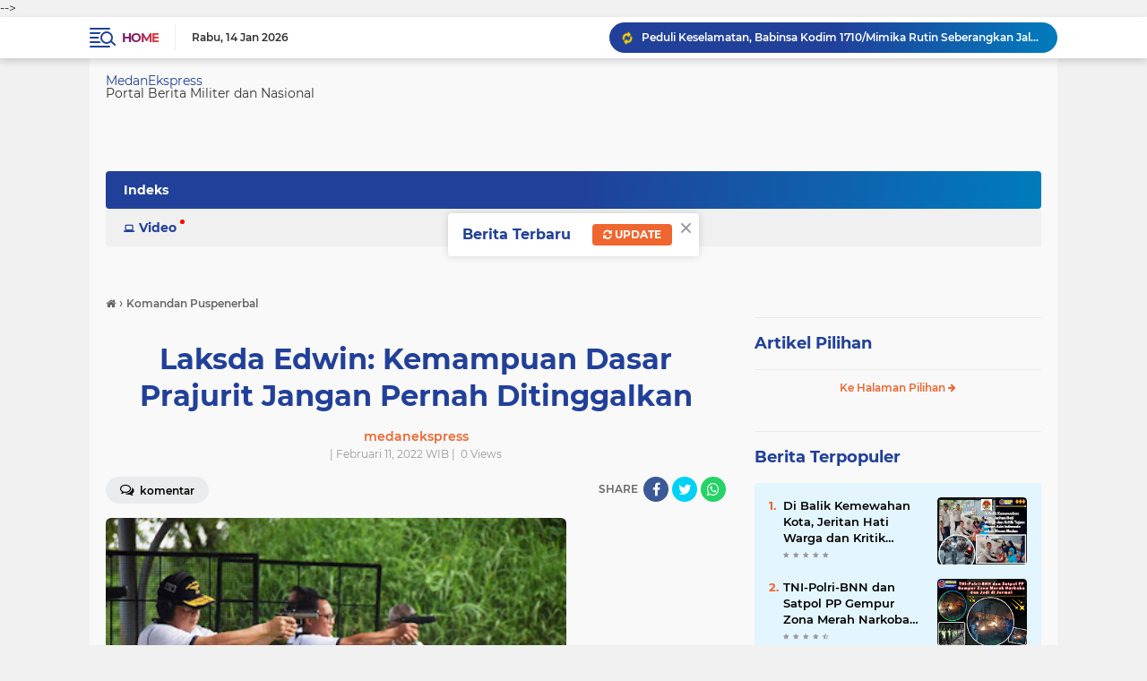

--- FILE ---
content_type: text/html; charset=utf-8
request_url: https://www.google.com/recaptcha/api2/aframe
body_size: 266
content:
<!DOCTYPE HTML><html><head><meta http-equiv="content-type" content="text/html; charset=UTF-8"></head><body><script nonce="8QWSoGhQBtIfms566rrsjw">/** Anti-fraud and anti-abuse applications only. See google.com/recaptcha */ try{var clients={'sodar':'https://pagead2.googlesyndication.com/pagead/sodar?'};window.addEventListener("message",function(a){try{if(a.source===window.parent){var b=JSON.parse(a.data);var c=clients[b['id']];if(c){var d=document.createElement('img');d.src=c+b['params']+'&rc='+(localStorage.getItem("rc::a")?sessionStorage.getItem("rc::b"):"");window.document.body.appendChild(d);sessionStorage.setItem("rc::e",parseInt(sessionStorage.getItem("rc::e")||0)+1);localStorage.setItem("rc::h",'1768393144480');}}}catch(b){}});window.parent.postMessage("_grecaptcha_ready", "*");}catch(b){}</script></body></html>

--- FILE ---
content_type: text/javascript; charset=UTF-8
request_url: https://www.medanekspress.com/feeds/posts/default?alt=json-in-script&max-results=10&callback=jQuery224010023576355145702_1768393139918&_=1768393139919
body_size: 195019
content:
// API callback
jQuery224010023576355145702_1768393139918({"version":"1.0","encoding":"UTF-8","feed":{"xmlns":"http://www.w3.org/2005/Atom","xmlns$openSearch":"http://a9.com/-/spec/opensearchrss/1.0/","xmlns$blogger":"http://schemas.google.com/blogger/2008","xmlns$georss":"http://www.georss.org/georss","xmlns$gd":"http://schemas.google.com/g/2005","xmlns$thr":"http://purl.org/syndication/thread/1.0","id":{"$t":"tag:blogger.com,1999:blog-4182980088865971519"},"updated":{"$t":"2026-01-14T16:34:18.673+07:00"},"category":[{"term":"Kodim 0204\/DS"},{"term":"Kodam I\/BB"},{"term":"TNI AD"},{"term":"Mabes TNI"},{"term":"Koarmada II"},{"term":"Satgas Pamtas"},{"term":"Kodim 1710\/Mimika"},{"term":"TMMD ke-126"},{"term":"Pasmar 3"},{"term":"TNI AL"},{"term":"TNI AU"},{"term":"Babinsa"},{"term":"Bakamla RI"},{"term":"Panglima TNI"},{"term":"Berita Terupdate"},{"term":"Berita Terkini"},{"term":"Berita Terbaru"},{"term":"Korem 023\/KS"},{"term":"Satgas Pamtas RI-PNG"},{"term":"Pangdam I\/BB"},{"term":"Puspenerbal"},{"term":"Satgas Yonif 131\/Brs"},{"term":"Sabtu Simpati"},{"term":"Lanud Sultan Hasanuddin"},{"term":"Pangkoarmada II"},{"term":"Lantamal V Surabaya"},{"term":"TMMD 121 Kodim 0204\/DS"},{"term":"Danrem 023\/KS"},{"term":"Mabes TNI AD"},{"term":"Senin Kebangsaan"},{"term":"Kamis Tagana"},{"term":"Satgas"},{"term":"Kodiklatal"},{"term":"Danlanud Sultan Hasanuddin"},{"term":"Kasad"},{"term":"Dandim 0204\/DS"},{"term":"TMMD 118 Kodim 0201\/Medan"},{"term":"Kodim 0110\/Abdya"},{"term":"Kodim 0204\/Deliserdang"},{"term":"Jumat Bersih"},{"term":"Korem 022\/PT"},{"term":"Rabu Bersinar"},{"term":"Nasional"},{"term":"TMMD ke-124"},{"term":"Koarmada III"},{"term":"Satgas Luar Negeri"},{"term":"Prajurit"},{"term":"TMMD 118 Kodim 0206\/Dairi"},{"term":"Komsos"},{"term":"Satgas Yonif 126\/KC"},{"term":"AAL"},{"term":"STTAL"},{"term":"Satgas Yonif 715\/Mtl"},{"term":"Koramil 0204-10\/Sei Rampah"},{"term":"Koramil 0204-21\/Tiga Juhar"},{"term":"Terbaru"},{"term":"Korps Marinir"},{"term":"Korem 142\/Tatag"},{"term":"Lantamal XI Merauke"},{"term":"Kodam XIV\/Hasanuddin"},{"term":"TMMD ke-125"},{"term":"Evakuasi"},{"term":"Koramil 0204-20\/Talun Kenas"},{"term":"Yonif 126\/KC"},{"term":"Kodam IX\/Udayana"},{"term":"Kodim 0206\/Dairi"},{"term":"Satgas Yonif 131\/Brajasakti"},{"term":"Terkini"},{"term":"Koramil 0204-16\/Dolok Masihul"},{"term":"Satgas PBB"},{"term":"Selasa Sehat"},{"term":"Sertijab"},{"term":"Vaksinasi Booster"},{"term":"Gubernur AAL"},{"term":"Polisi Militer"},{"term":"Presiden RI"},{"term":"Satgas Pamtas RI-Mly"},{"term":"Anjangsana"},{"term":"Donor Darah"},{"term":"Koramil 0204-14\/Dolok Merawan"},{"term":"Kunjungan Kerja"},{"term":"Satgas Yonif 132\/BS"},{"term":"Komunitas"},{"term":"Koramil 0204-07\/Perbaungan"},{"term":"Koramil 0204-12\/Bandar Khalifah"},{"term":"Dandim 1710\/Mimika"},{"term":"Gotong Royong"},{"term":"Kasum TNI"},{"term":"Koramil 0204-01\/Sunggal"},{"term":"Koramil 0204-08\/Pantai Cermin"},{"term":"Menbanpur 3 Marinir"},{"term":"Minggu Harmonis"},{"term":"Pangkoopsud II"},{"term":"Satgas Yonif 143\/TWEJ"},{"term":"Yankes Gratis"},{"term":"Babinminvetcaddam I\/BB"},{"term":"Dankodiklatal"},{"term":"Kasdam I\/BB"},{"term":"Koramil 0204-19\/Bangun Purba"},{"term":"Satgas Pamrahwan Maluku"},{"term":"Apresiasi"},{"term":"Jenderal TNI Dudung Abdurachman"},{"term":"Kasal"},{"term":"Kodim 1510\/Sula"},{"term":"Koramil 02\/Kutalimbaru"},{"term":"Koramil 0204-02\/Kutalimbaru"},{"term":"Koramil 0204-17\/Kotarih"},{"term":"Koramil 0204-18\/Galang"},{"term":"Laksamana TNI Yudo Margono"},{"term":"Pasmar 1"},{"term":"Satgas Yonif Mekanis 203\/AK"},{"term":"Yonif 11 Marinir"},{"term":"Karya Bakti"},{"term":"Kodim 0319\/Mentawai"},{"term":"Kodim 1715\/Yahukimo"},{"term":"Komandan Pasmar 3"},{"term":"Korem 174\/ATW"},{"term":"Menhan Prabowo"},{"term":"PPAD Sumut"},{"term":"Satgas TMMD"},{"term":"Vaksinasi Anak"},{"term":"Alutsista"},{"term":"Babinsa Tiga Juhar"},{"term":"Danrem 174\/ATW"},{"term":"Doa Bersama"},{"term":"Jalasenastri"},{"term":"KRI Bima Suci"},{"term":"Kapoldasu"},{"term":"Komando"},{"term":"Koopsud II"},{"term":"Satgas Yonif 125\/Smb"},{"term":"Yayasan Hang Tuah"},{"term":"Yonif 8 Marinir"},{"term":"Bantuan Sembako"},{"term":"Brigif 3 Marinir"},{"term":"Forkopimda"},{"term":"Hari Dharma Samudera 2022"},{"term":"Jam Komandan"},{"term":"Kepala Bakamla RI"},{"term":"Ketahanan Pangan"},{"term":"Korem 032\/WBR"},{"term":"Personel"},{"term":"TNI"},{"term":"Yonmarhanlan XI Merauke"},{"term":"Courtesy Call"},{"term":"Desa Binaan"},{"term":"Exit Briefing"},{"term":"Kodam IM"},{"term":"Kunker"},{"term":"Lanudal Kupang"},{"term":"Menkav 3 Marinir"},{"term":"Motivasi"},{"term":"Omicron"},{"term":"Pangdam IX\/Udayana"},{"term":"Satgas Yonarmed 1 Kostrad"},{"term":"Satgas Yonif 126\/Kala Cakti"},{"term":"Sembako"},{"term":"Teknologi Militer"},{"term":"Warga"},{"term":"Yonif RK 751\/VJS"},{"term":"Apel Khusus"},{"term":"Audiensi"},{"term":"Kapuspen TNI"},{"term":"Kodam V\/Brawijaya"},{"term":"Kodam XII\/Tanjungpura"},{"term":"Kodam XVII\/Cenderawasih"},{"term":"Kolonel Inf Lukman Hakim"},{"term":"Komandan Kodiklatal"},{"term":"Koramil 0204-15\/Sipispis"},{"term":"Korem 033\/WP"},{"term":"Korem 081\/DSJ"},{"term":"Kostrad"},{"term":"Lanudal Juanda"},{"term":"Mabes TNI AU"},{"term":"Makan Sehat Bergizi"},{"term":"Menhan RI"},{"term":"Penghargaan"},{"term":"Perbatasan Papua"},{"term":"Satgas Kodim Yalimo"},{"term":"Satgas Yonif 123\/RW"},{"term":"Yonzipur 1\/DD"},{"term":"Babinsa Sei Rampah"},{"term":"HUT Ke-79 TNI AU"},{"term":"Kodim 0213\/Nias"},{"term":"Kodim 1714\/Puncak Jaya"},{"term":"Kolaborasi"},{"term":"Koramil 0204-11\/Tj Beringin"},{"term":"Kunjungan Kehormatan"},{"term":"PPAD"},{"term":"Pangkoops Udara II"},{"term":"Pengawal Merah Putih"},{"term":"Prajurit Goura Victoria"},{"term":"RTLH"},{"term":"Satgas Kodim Maluku Yonarhanud 11\/WBY"},{"term":"Satgas Kodim Yalimo Yonif RK 751\/VJS"},{"term":"Sosialisasi"},{"term":"Viral"},{"term":"Bakti Sosial"},{"term":"Jumat Berkah"},{"term":"Kasau"},{"term":"Kodim 0104\/Atim"},{"term":"Koramil 0204-09\/Teluk Mengkudu"},{"term":"Koramil 0204-13\/Tebing Tinggi"},{"term":"Koramil 0204-13\/Tebingtinggi"},{"term":"Lanal Banyuwangi"},{"term":"Lanud Soewondo"},{"term":"Lokasi TMMD"},{"term":"Pangdam XVII\/Cenderawasih"},{"term":"Pangkostrad"},{"term":"Peduli Lingkungan"},{"term":"Petani"},{"term":"Satgas Pamrahwan"},{"term":"Satgas Yonif 715\/Motuliato"},{"term":"Siswa"},{"term":"TMMD ke-123"},{"term":"Yonif 751\/VJS"},{"term":"Yonmarhanlan IX Ambon"},{"term":"Yonmarhanlan X Jayapura"},{"term":"Yonmarhanlan XIV Sorong"},{"term":"Babinsa Dolok Masihul"},{"term":"Babinsa Talun Kenas"},{"term":"Dankormar"},{"term":"HUT Ke-77 Bhayangkara"},{"term":"Kodim 0110 Abdya"},{"term":"Kodim 0204\/Deli Serdang"},{"term":"Kodim 0209\/LB"},{"term":"Koramil 06\/Lubukpakam"},{"term":"Koramil 13\/Tebingtinggi"},{"term":"Lanal Tegal"},{"term":"Menhan"},{"term":"Olah Raga Bersama"},{"term":"Pangkoarmada III"},{"term":"Pelayanan Kesehatan Gratis"},{"term":"Perbatasan RI-PNG"},{"term":"Program Makan Sehat Bergizi"},{"term":"Satgas MTF TNI Konga XXVIII-O\/Unifil"},{"term":"Satgas Yonarhanud 11\/WBY"},{"term":"Satgas Yonif 711\/Rks"},{"term":"Satgas Yonmek 643\/Wns"},{"term":"Sinergitas"},{"term":"TMMD 116 Kodim 0204 Deliserdang"},{"term":"Yonarhanud 11\/WBY"},{"term":"Yontaifib 3 Marinir"},{"term":"BPK RI"},{"term":"Babinsa Dolok Merawan"},{"term":"Cegah Banjir"},{"term":"Danlantamal XI Merauke"},{"term":"Danrem 081\/DSJ"},{"term":"Danrem 174 Merauke"},{"term":"Fogging"},{"term":"Jalin Silaturahmi"},{"term":"KRI Diponegoro-365"},{"term":"Kapal Perang"},{"term":"Kodam XVI\/Pattimura"},{"term":"Kodim 0201\/Medan"},{"term":"Koramil 01\/Sumbul"},{"term":"Koramil 0204-05\/Batang Kuis"},{"term":"Koramil 0204-06\/Lubuk Pakam"},{"term":"Koramil 0204-11\/Tanjung Beringin"},{"term":"Koramil 10\/Sei Rampah"},{"term":"Koramil 22\/Gunung Meriah"},{"term":"Koramil 24\/TTSB"},{"term":"Lanal Cilacap"},{"term":"Letkol Czi Yoga Febrianto"},{"term":"Makan Bersama"},{"term":"Menart 3 Marinir"},{"term":"Pangdam IX\/Udy"},{"term":"Pangdam XII\/Tpr"},{"term":"Pengarahan"},{"term":"Peristiwa"},{"term":"Prabowo"},{"term":"Sinergi"},{"term":"TMMD Ke-124 Kodim 1710\/Mimika"},{"term":"Taruna AAL"},{"term":"Vaksinasi Covid-19"},{"term":"Warga Desa Binaan"},{"term":"Wasbang"},{"term":"Wasrik"},{"term":"Wawasan Kebangsaan"},{"term":"narkoba"},{"term":"Aster Panglima TNI"},{"term":"Babinsa Kotarih"},{"term":"Babinsa Perbaungan"},{"term":"Babinsa Sunggal"},{"term":"Batam"},{"term":"Gerak Cepat"},{"term":"Herd Immunity"},{"term":"KN. Tanjung Datu-301"},{"term":"KRI Frans Kaisiepo-368"},{"term":"KRI SIM-367"},{"term":"Kapten Inf Warsito"},{"term":"Kasdim 0204\/DS"},{"term":"Kaskoarmada II"},{"term":"Kodam IV\/Diponegoro"},{"term":"Kodam XVIII\/Kasuari"},{"term":"Kodim 0210\/TU"},{"term":"Kodim 0212\/Tapsel"},{"term":"Kodim 0724\/Boyolali"},{"term":"Kodim 1501\/Ternate"},{"term":"Kodim 1714\/PJ"},{"term":"Komandan STTAL"},{"term":"Koramil 01\/Sunggal"},{"term":"Koramil 0204-02\/Ktl"},{"term":"Koramil 0204-03\/Sibolangit"},{"term":"Koramil 0204-04\/Sibiru-Biru"},{"term":"Koramil 1710-07\/Mapurujaya"},{"term":"Koramil 19\/Bangun Purba"},{"term":"Koramil 20\/Talun Kenas"},{"term":"Korem 161\/WS"},{"term":"Korem 172\/PWY"},{"term":"Lanud Sam Ratulangi"},{"term":"Latgabma Super Garuda Shield 2024"},{"term":"Mabes TNI AL"},{"term":"PAM VVIP"},{"term":"Pangdivif 2 Kostrad"},{"term":"Peduli Kesulitan Rakyat"},{"term":"Poldasu"},{"term":"Program Ketahanan Pangan"},{"term":"Puncak Jaya"},{"term":"Puspen TNI"},{"term":"Rindam I\/BB"},{"term":"Sumur Bor"},{"term":"Super Garuda Shield 2024"},{"term":"TMMD Ke-124 Kodim 1501\/Ternate"},{"term":"TMMD ke-120 Kodim 0209\/LB"},{"term":"Tongkat Komando"},{"term":"Upacara"},{"term":"Vaksin Booster"},{"term":"Vicon"},{"term":"Warga Binaan"},{"term":"Warga Kurang Mampu"},{"term":"Yonif 711\/Rks"},{"term":"nelayan"},{"term":"Asops Panglima TNI"},{"term":"Babinsa Bandar Khalifah"},{"term":"Babinsa Koramil 1710-02\/Timika"},{"term":"Babinsa Pantai Cermin"},{"term":"Bantu Kesulitan Masyarakat"},{"term":"Bantuan"},{"term":"Dandim 0206\/Dairi"},{"term":"Dandim 0309\/Solok"},{"term":"Dandim 1715\/Yahukimo"},{"term":"Dandim Abdya"},{"term":"Danmenbanpur 3 Marinir"},{"term":"Dansatgas"},{"term":"Dispenad"},{"term":"Divisi Infanteri 2 Kostrad"},{"term":"Dukung Hanpangan"},{"term":"Gadik"},{"term":"HUT Ke-76 Pomal"},{"term":"Hari Libur"},{"term":"Inspeksi"},{"term":"Jenderal TNI Agus Subiyanto"},{"term":"KRI REM-331"},{"term":"KRI dr Soeharso-990"},{"term":"Kerja Bakti"},{"term":"Kodam II\/Sriwijaya"},{"term":"Kodam III\/Siliwangi"},{"term":"Kodim 0211\/Tapteng"},{"term":"Kodim 0212\/TS"},{"term":"Kodim 1623\/Karangasem"},{"term":"Koramil 0204-08\/PC"},{"term":"Koramil 0204-22\/Gunung Meriah"},{"term":"Koramil 0204-24\/TTSB"},{"term":"Koramil 0206-02\/Sdk"},{"term":"Koramil 07\/Perbaungan"},{"term":"Korem 071\/WK"},{"term":"Korem 174 Merauke"},{"term":"Lagi"},{"term":"Lanal Batuporon"},{"term":"Lantamal IV Batam"},{"term":"Lantamal V"},{"term":"Latihan Bersama"},{"term":"Mahasiswa"},{"term":"Makanan Bergizi"},{"term":"Masuk Kelas"},{"term":"Masyarakat Perbatasan Papua"},{"term":"Mayjen TNI Achmad Daniel Chardin"},{"term":"Monitoring"},{"term":"Pangkalan TNI AL Cilacap"},{"term":"Pelajar"},{"term":"Pelayanan Kesehatan"},{"term":"Polri"},{"term":"Rehab RTLH"},{"term":"Satgas Yonif 122\/TS"},{"term":"Satgas Yonif 144\/JY"},{"term":"Sweeping"},{"term":"Update"},{"term":"Wakasad"},{"term":"Wing Udara 2"},{"term":"Wujud Kepedulian"},{"term":"Yonarmed 1 Kostrad"},{"term":"Yonarmed 11 Kostrad"},{"term":"Yonarmed 2\/105 Trk\/KS"},{"term":"Yonif 123\/RW"},{"term":"Yonif 132\/BS"},{"term":"Ziarah Rombongan"},{"term":"Apel Gelar Pasukan"},{"term":"Atasi Kesulitan Rakyat"},{"term":"Babinsa Galang"},{"term":"Babinsa Kodim 0204\/DS"},{"term":"Babinsa Koramil 0204-01\/Sunggal"},{"term":"Babinsa Koramil 13\/TT"},{"term":"Banjir"},{"term":"Bhabinkamtibmas"},{"term":"Calon Prajurit TNI AL"},{"term":"Danlantamal IX"},{"term":"Danlantamal XI"},{"term":"Danpuspomad"},{"term":"Danrem 022\/PT"},{"term":"Danrem 142\/Tatag"},{"term":"Danyonif 11 Marinir"},{"term":"Dies Natalis ke-56 STTAL"},{"term":"Dukung Ketahanan Pangan"},{"term":"Ganja"},{"term":"HUT ke-79 TNI"},{"term":"Irjen TNI"},{"term":"Jalin Keakraban"},{"term":"Jenderal TNI Dr Dudung Abdurachman"},{"term":"Jenderal TNI Maruli Simanjuntak"},{"term":"Kapten Inf Abdul Malik"},{"term":"Kaskoops Udara II"},{"term":"Kaskoopsud II"},{"term":"Kodim 0303\/Bengkalis"},{"term":"Kodim 0321\/Rohil"},{"term":"Kodim 0705\/Magelang"},{"term":"Komitmen"},{"term":"Koops Udara II"},{"term":"Kopassus"},{"term":"Koramil 0204-19\/BP"},{"term":"Koramil 0204-20\/TK"},{"term":"Koramil 0204-24\/Tebingtinggi Syahbandar"},{"term":"Koramil 08\/Pantai Cermin"},{"term":"Koramil 12\/Bandar Khalipah"},{"term":"Koramil 16\/Dolok Masihul"},{"term":"Koramil 24\/Tebingtinggi Syahbandar"},{"term":"Korban"},{"term":"Korem 162\/Wira Bhakti"},{"term":"Lantamal VI Makassar"},{"term":"Lantamal VII Kupang"},{"term":"Lantamal XI"},{"term":"Lanud Iswahjudi"},{"term":"Lanudal Tj Pinang"},{"term":"Latgab TNI 2023"},{"term":"Latgabma Keris Woomera 2024"},{"term":"Letjen TNI Bambang Ismawan"},{"term":"Makassar"},{"term":"Masyarakat Papua"},{"term":"Memorandum"},{"term":"PMPP TNI"},{"term":"Peduli Kesehatan Masyarakat"},{"term":"Penghijauan"},{"term":"Pengobatan Gratis"},{"term":"Penyerahan Jabatan"},{"term":"Pompa Hidram"},{"term":"Prabowo Subianto"},{"term":"Prajurit Laba-Laba Hitam"},{"term":"Prajurit Yaman Anim"},{"term":"Prestasi"},{"term":"Rajut Kebersamaan"},{"term":"Rapim TNI AL Tahun 2022"},{"term":"Safari Subuh Arafah Sumut"},{"term":"Safari Vaksinasi Anak"},{"term":"Satgas BGC TNI Konga XXXIX-D Monusco TA 2022"},{"term":"Satgas Kodim 0204\/DS"},{"term":"Satgas Kodim Maluku"},{"term":"Satgas Yonarmed 11 Kostrad"},{"term":"Satgas Yonif 751\/VJS"},{"term":"Sigap"},{"term":"TMMD ke-123 Kodim 1510\/Sula"},{"term":"TNI Peduli"},{"term":"Tim Kesehatan"},{"term":"Unhan RI"},{"term":"Vaksinasi"},{"term":"Virtual"},{"term":"Wadan Pasmar 3"},{"term":"Yonif Mekanis 203\/AK"},{"term":"Yonko 462 Kopasgat"},{"term":"Aksi"},{"term":"Aksi Sigap"},{"term":"Alat Berat"},{"term":"Alutsista TNI AL"},{"term":"Antisipasi"},{"term":"Antusias"},{"term":"Apel Pagi"},{"term":"Asah Kemampuan Prajurit"},{"term":"BNPB"},{"term":"Babinsa Koramil 02\/Ktl"},{"term":"Babinsa Koramil 0204-12\/Bkh"},{"term":"Babinsa Koramil 07\/PB"},{"term":"Babinsa Koramil 1710-07\/Mapurujaya"},{"term":"Babinsa Koramil 24\/TTSB"},{"term":"Babinsa Sipispis"},{"term":"Babinsa Tebing Tinggi"},{"term":"Babinsa Teluk Mengkudu"},{"term":"Bak Penampungan Air"},{"term":"Bantu Kesulitan Rakyat"},{"term":"Bantuan Kemanusiaan"},{"term":"Bekangdam I\/BB"},{"term":"Briefing"},{"term":"Buka Puasa Bersama"},{"term":"Bumimoro"},{"term":"Cegah DBD"},{"term":"Coffee Morning"},{"term":"Danau Toba"},{"term":"Danbrigif 3 Marinir"},{"term":"Dandim 0201\/Medan"},{"term":"Danjen Kopassus"},{"term":"Dankolakops Korem 174\/ATW"},{"term":"Danlantamal V"},{"term":"Danpasmar 3"},{"term":"Danrem 031\/WB"},{"term":"Dansatkor Koarmada II"},{"term":"Danyonmarhanlan X Jayapura"},{"term":"Deninteldam I\/BB"},{"term":"Distribusi"},{"term":"Door to Door"},{"term":"Ekonomi"},{"term":"Entry Meeting"},{"term":"Eratkan Silaturahmi"},{"term":"F1 Powerboat World Championship Danau Toba"},{"term":"F1H20 Danau Toba"},{"term":"Gempa Pasaman Barat"},{"term":"Gerebek"},{"term":"HUT Ke-78 TNI"},{"term":"Hanpangan"},{"term":"Hari Ini"},{"term":"Headline"},{"term":"Indonesia Coast Guard"},{"term":"Irkoopsud II"},{"term":"Jabatan"},{"term":"KLB Wabah DBD dan Malaria"},{"term":"KRI Ahmad Yani-351"},{"term":"KRI I Gusti Ngurah Rai-332"},{"term":"KRI Selar-879"},{"term":"Kadispenad"},{"term":"Kakatua Raja Perkasa"},{"term":"Kapendam I\/BB"},{"term":"Kapolri"},{"term":"Kemhan RI"},{"term":"Kesehatan"},{"term":"Kodim 0304\/Agam"},{"term":"Kodim 0309\/Solok"},{"term":"Kodim 1608\/Bima"},{"term":"Kodim Abdya"},{"term":"Kolinlamil"},{"term":"Komandan PMPP TNI"},{"term":"Komandan Puspenerbal"},{"term":"Komsos Bersinar"},{"term":"Koops TNI Habema"},{"term":"Koramil 0204-11\/TB"},{"term":"Koramil 0204-12\/Bkh"},{"term":"Koramil 0204-15\/Spp"},{"term":"Koramil 0206-04\/TL"},{"term":"Koramil 14\/Dolok Merawan"},{"term":"Koramil 1710-02\/Timika"},{"term":"Koramil 1710-05\/Jila"},{"term":"Korem 011\/Lilawangsa"},{"term":"Kowal"},{"term":"Kunjungan"},{"term":"Kunjungan Silaturahmi"},{"term":"Laksdya TNI Dr Irvansyah"},{"term":"Lanal Banjarmasin"},{"term":"Lanal Denpasar"},{"term":"Lanal Malang"},{"term":"Lanal Nunukan"},{"term":"Lanal Semarang"},{"term":"Latgabma"},{"term":"Latihan Menembak"},{"term":"Laut Mediterania"},{"term":"Letkol Inf Alex Sandri"},{"term":"Lokasi"},{"term":"Malaria"},{"term":"Marsda TNI Deni Hasoloan Simanjuntak"},{"term":"Masyarakat Puncak Jaya"},{"term":"Mayjen TNI Gabriel Lema"},{"term":"Mayjen TNI Mochammad Hasan"},{"term":"Mayjen TNI Sonny Aprianto"},{"term":"Medali"},{"term":"Motivasi Hidup Sehat"},{"term":"Nakes"},{"term":"OPM"},{"term":"PNS"},{"term":"Pangkalan TNI AL Batuporon"},{"term":"Panglima Koops Udara II"},{"term":"Pasaman Barat"},{"term":"Passing Exercise"},{"term":"Patroli Motoris"},{"term":"Peduli Sesama"},{"term":"Peletakan Batu Pertama"},{"term":"Pembinaan Wasbang"},{"term":"Pendidikan"},{"term":"Perbankan"},{"term":"Perkuat Sinergitas"},{"term":"Personil"},{"term":"Pertolongan Pertama"},{"term":"Pesawat Tempur Hawk 100\/200"},{"term":"Pos Kalipay"},{"term":"Prajurit Koarmada II"},{"term":"Prajurit Petarung"},{"term":"Prajurit Roda Rantai"},{"term":"Prajurit Teknokrat"},{"term":"Profesionalisme"},{"term":"Progres"},{"term":"Prokes"},{"term":"Puskopkar \"A\" BB"},{"term":"Rajawali Laut"},{"term":"SMK KAL-1"},{"term":"Safari Ramadhan"},{"term":"Sasaran Fisik"},{"term":"Satgas TMMD 121 Kodim 0204\/DS"},{"term":"Satgas Yonif Raider 142\/KJ"},{"term":"Satgas Yonif Raider 200\/BN"},{"term":"Satgas Yonkav 6\/NK"},{"term":"Satgas Yonzipur 5\/ABW"},{"term":"Satkopaska"},{"term":"Serbuan Vaksinasi Maritim"},{"term":"Sertijab Dankormar"},{"term":"Sinergitas TNI-Polri"},{"term":"Singapura"},{"term":"Siswa SD"},{"term":"Stunting"},{"term":"Swab Antigen"},{"term":"TMMD 123 Kodim 1510\/Sula"},{"term":"TMMD ke-121"},{"term":"TMMD ke-122 Kodim 1805\/Raja Ampat"},{"term":"TNI-Polri"},{"term":"Tagana"},{"term":"Taruna"},{"term":"Upacara Bendera"},{"term":"Wakasal"},{"term":"Warga Perbatasan Papua"},{"term":"Wilayah Binaan"},{"term":"Wing Udara 1"},{"term":"Yankes"},{"term":"Yonarmed 11\/GS\/Kostrad"},{"term":"Yonif 125\/Smb"},{"term":"Yonif 131\/Brs"},{"term":"Yonif 143\/TWEJ"},{"term":"Yonif 144\/JY"},{"term":"Yonkomposit 1\/GP"},{"term":"Zona Integritas"},{"term":"drainase"},{"term":"narkotika"},{"term":"6%"},{"term":"Akmil"},{"term":"Aksi Tanggap Bencana"},{"term":"Anggota"},{"term":"Apel Bersama Kesiapsiagaan TNI-Polri"},{"term":"Asah Naluri Tempur"},{"term":"Aspers Panglima TNI"},{"term":"Asrenum Panglima TNI"},{"term":"Atasi Kesulitan Warga"},{"term":"Babinsa Koramil 0204-07\/Perbaungan"},{"term":"Babinsa Koramil 0204-12\/Bandar Khalifah"},{"term":"Babinsa Koramil 0319-03\/Sipora Utara"},{"term":"Babinsa Koramil 12\/Bkh"},{"term":"Babinsa Kutalimbaru"},{"term":"Babinsa Mapurujaya"},{"term":"Babinsa Sahabat Anak"},{"term":"Bahaya Narkoba"},{"term":"Bea Cukai"},{"term":"Bersinergi"},{"term":"Bintara"},{"term":"Brigif 4 Marinir"},{"term":"Brigjen TNI Arif Hartoto"},{"term":"Brigjen TNI E Reza Pahlevi"},{"term":"Brigjen TNI Jimmy Watuseke"},{"term":"Cegah Kenakalan Remaja"},{"term":"China Coast Guard"},{"term":"Danguspurla Koarmada II"},{"term":"Dankodiklat TNI"},{"term":"Danlanud Hnd"},{"term":"Danpuspenerbal"},{"term":"Danpussenarmed"},{"term":"Danramil 0204-06\/Lubuk Pakam"},{"term":"Danramil 0204-13\/TT"},{"term":"Danrem 032\/WBR"},{"term":"Danrem 071\/Wk"},{"term":"Danrem 172\/PWY"},{"term":"Danrem Merauke"},{"term":"Danrem Wijayakusuma"},{"term":"Dansatfib Koarmada II"},{"term":"Danyonmarhanlan XIV Sorong"},{"term":"Denjaka"},{"term":"Diplomasi Militer"},{"term":"Disiplin"},{"term":"Dispenal"},{"term":"Divif 2 Kostrad"},{"term":"Edukasi"},{"term":"Empati"},{"term":"Erupsi"},{"term":"Evaluasi"},{"term":"FGD"},{"term":"Forkopimda Sumut"},{"term":"Free Palestine"},{"term":"Gaza"},{"term":"Gelar Komsos"},{"term":"HUT Ke-76 Persit KCK TA 2022"},{"term":"HUT ke-66 Korem 023\/KS"},{"term":"Hadir Bawa Solusi"},{"term":"Hadir di Tengah Rakyat"},{"term":"Hari Dharma Samudera 2025"},{"term":"Irdam I\/BB"},{"term":"Irup"},{"term":"Isra Mi'raj 1443 H"},{"term":"Itjen TNI"},{"term":"Itjenal"},{"term":"JICA"},{"term":"Jaga Kebersihan Lingkungan"},{"term":"Jaga Kesehatan Warga"},{"term":"Jaga Lingkungan"},{"term":"Japan Coast Guard"},{"term":"Jenderal TNI Agus Subianto"},{"term":"Juara"},{"term":"KN Pulau Dana-323"},{"term":"KRI Fatahillah-361"},{"term":"Kadislitbangad"},{"term":"Kampung Pancasila"},{"term":"Kapal Perang Republik Indonesia"},{"term":"Kapal Tenggelam"},{"term":"Kapten Inf Agus Tua Panjaitan"},{"term":"Kapten Inf Saidun Gultom"},{"term":"Karya Bakti TNI AD"},{"term":"Kejahatan Jalanan"},{"term":"Kejar Target"},{"term":"Kemanunggalan TNI-Rakyat"},{"term":"Kerja Sama Pertahanan"},{"term":"Ketua DJA III"},{"term":"Ketua Umum Dharma Pertiwi"},{"term":"Kibarkan Merah Putih"},{"term":"Kodam I\/Bukit Barisan"},{"term":"Kodam VI\/Mulawarman"},{"term":"Kodikopsla"},{"term":"Kodim 0203\/Langkat"},{"term":"Kodim 1620\/Loteng"},{"term":"Kodim 1702\/JWY"},{"term":"Kolat Koarmada II"},{"term":"Komandan"},{"term":"Komandan Lantamal V"},{"term":"Komisi I DPR RI"},{"term":"Komsos Bahaya Narkoba"},{"term":"Komsos Minggu Harmonis"},{"term":"Koramil 0201-14\/PB"},{"term":"Koramil 0204-01\/Sgl"},{"term":"Koramil 0204-06\/Lubukpakam"},{"term":"Koramil 0204-07\/PB"},{"term":"Koramil 0204-09\/TM"},{"term":"Koramil 0204-16\/Dms"},{"term":"Koramil 0204-21\/TJ"},{"term":"Koramil 0204-24\/Tebing Tinggi Syahbandar"},{"term":"Koramil 03\/Sibolangit"},{"term":"Koramil 04\/SBB"},{"term":"Koramil 09\/Teluk Mengkudu"},{"term":"Koramil 11\/Tj Beringin"},{"term":"Koramil 12\/BKH"},{"term":"Koramil 15\/Sipispis"},{"term":"Koramil 1710-01\/Kokonao"},{"term":"Koramil 21\/Tiga Juhar"},{"term":"Korem 031\/WB"},{"term":"Korem 031\/Wira Bima"},{"term":"Korem 163\/Wsa"},{"term":"Kosek I Medan"},{"term":"Kuliah Umum"},{"term":"Lanal Balikpapan"},{"term":"Lanal Gorontalo"},{"term":"Lanal Yogyakarta"},{"term":"Lanudal Jakarta"},{"term":"Lanudal Manado"},{"term":"Lapangan Benteng Medan"},{"term":"Latihan"},{"term":"Latihan Hanmars"},{"term":"Letjen TNI (Mar) Suhartono"},{"term":"Letjen TNI Maruli Simanjuntak"},{"term":"Letkol Inf Beni Maradona"},{"term":"Letkol Inf Dedy Dwi Cahyadi"},{"term":"Liga Santri Piala Kasad"},{"term":"Live Streaming"},{"term":"MTF TNI Konga XXVIII-N\/Unifil"},{"term":"Magelang"},{"term":"Mahasiswa STTAL"},{"term":"Makan Bergizi Gratis"},{"term":"Mama Papua"},{"term":"Manado"},{"term":"Mayjen TNI Hassanudin"},{"term":"Mayjen TNI Iwan Setiawan"},{"term":"Mayjen TNI Kristomei Sianturi"},{"term":"Media"},{"term":"Melalui TMMD 118"},{"term":"Melalui Vicon"},{"term":"Menhan Sjafrie"},{"term":"Meski Puasa"},{"term":"Motivasi Kebangsaan"},{"term":"Naik Trail"},{"term":"Olah Raga"},{"term":"Olahraga"},{"term":"Organisasi"},{"term":"Ormas"},{"term":"PM Singapura"},{"term":"Paket Sembako"},{"term":"Pamen"},{"term":"Panen Kacang Tanah"},{"term":"Pangdam IM"},{"term":"Pangdam V\/Brawijaya"},{"term":"Pangdam XII\/Tanjungpura"},{"term":"Pangdam XVIII\/Kasuari"},{"term":"Pangkalan Bakamla Batam"},{"term":"Pangkalan TNI AL Yogyakarta"},{"term":"Pangkogabwilhan II"},{"term":"Pangkogabwilhan III"},{"term":"Pangkoops Udara I"},{"term":"Panglima Koarmada III"},{"term":"Panti Asuhan"},{"term":"Pasmar 2"},{"term":"Pasops Brigif 3 Marinir"},{"term":"Pastikan Tepat Sasaran"},{"term":"Pedalaman Papua"},{"term":"Peduli"},{"term":"Peduli Kesehatan Warga"},{"term":"Pejabat Utama"},{"term":"Pelayanan Kesehatan Keliling"},{"term":"Pembangunan Jalan"},{"term":"Pembangunan Talud"},{"term":"Pembekalan"},{"term":"Pemeriksaan Kesehatan"},{"term":"Penyuluhan"},{"term":"Perangkat Desa"},{"term":"Perlengkapan Sekolah"},{"term":"Persit KCK Cabang XXXIII Kodim 0204\/DS"},{"term":"Personel Yonmarhanlan X Jayapura"},{"term":"Pertajam Naluri Tempur"},{"term":"Polsek Pancur Batu"},{"term":"Polsek Sunggal"},{"term":"Posyandu"},{"term":"Prajurit Bima Sakti"},{"term":"Prajurit Korem 142\/Tatag"},{"term":"Prajurit Menart 3 Marinir"},{"term":"Prajurit Pasmar 3"},{"term":"Prajurit Rajawali Laut"},{"term":"Premanisme"},{"term":"Profesionalisme Prajurit"},{"term":"Program Ketahanan Pangan Nasional"},{"term":"Program Makan Bergizi"},{"term":"Purna Tugas"},{"term":"Puslatdiksarmil"},{"term":"Puspom TNI"},{"term":"Ragam"},{"term":"Rapat Anggota Tahunan"},{"term":"Resimen Arhanud 2\/SSM"},{"term":"Respon Cepat"},{"term":"Responsif"},{"term":"Riksiapops"},{"term":"SMA Taruna Nusantara"},{"term":"Salat Gaib dan Doa Bersama"},{"term":"Sambut Ramadhan"},{"term":"Sambut Ramadhan 1443 H"},{"term":"Satfib Koarmada II"},{"term":"Satgas KJK 2023"},{"term":"Satgas MTF TNI Konga XXVIII-M\/Unifil"},{"term":"Satgas MTF TNI Konga XXVIII-N\/Unifil"},{"term":"Satgas Pamputer"},{"term":"Satgas Pamtas RI-PNG Yonif 123\/RW"},{"term":"Satgas TMMD 123 Kodim 1510\/Sula"},{"term":"Satgas TMMD ke-122"},{"term":"Satgas TMMD ke-123"},{"term":"Satgas Yonif 123\/Rajawali"},{"term":"Satgas Yonif 501\/BY"},{"term":"Satgas Yonif 721\/Mks"},{"term":"Satgas Yonmek 203\/AK"},{"term":"Satkopaska Koarmada II"},{"term":"Satkopaska Koarmada III"},{"term":"Satkor Koarmada II"},{"term":"Segera Vaksin"},{"term":"Seleksi Cata PK TNI AD"},{"term":"Semangat Belajar"},{"term":"Semangat Gotong Royong"},{"term":"Senin Wasbang"},{"term":"Senjata Rakitan"},{"term":"Serah Terima Jabatan"},{"term":"Serbuan Vaksinasi Covid-19"},{"term":"Serbuan Vaksinasi Mobile"},{"term":"Sidak"},{"term":"Sidang Pantukhir"},{"term":"Silaturahmi"},{"term":"Subpanda Mamuju"},{"term":"Sumbar"},{"term":"Sumut Siaga 1 Narkotika"},{"term":"Super Garuda Shield 2023"},{"term":"Syukuran"},{"term":"TFG"},{"term":"TNI Manunggal Air"},{"term":"TNI-Polri Bersinergi"},{"term":"TNI-Polri di Abdya"},{"term":"Taklimat Awal"},{"term":"Tall Ship Race 2023"},{"term":"Tamtama"},{"term":"Tanggap Bencana"},{"term":"Taruna AAL Korps Marinir"},{"term":"Tatap Muka"},{"term":"Tekan Stunting"},{"term":"Tenaga Kesehatan"},{"term":"Terkini Update"},{"term":"Tes Kesamaptaan Jasmani"},{"term":"Tim Wasev"},{"term":"Upacara Bendera 17-an"},{"term":"Vaksinasi Tahap III"},{"term":"Vidcon"},{"term":"WBBM"},{"term":"WBK"},{"term":"Wadan Kodiklatal"},{"term":"Wadan STTAL"},{"term":"Warga Perbatasan"},{"term":"Wisuda"},{"term":"Yahukimo"},{"term":"Yonif 410\/Alugoro"},{"term":"Yonif RK 136\/TS"},{"term":"Yonif Raider 200\/BN"},{"term":"Yonmek 121\/MK"},{"term":"Ziarah"},{"term":"Zona Bakamla Tengah"},{"term":"penyelundupan"},{"term":"pra TMMD 119"},{"term":"\"Kakatua Raja Perkasa\""},{"term":"3%"},{"term":"4 Km"},{"term":"510 Meter"},{"term":"5th MNEK 2025 di Bali"},{"term":"5th Multilateral Naval Exercise Komodo 2025 di Bali"},{"term":"ADF"},{"term":"Aek Natolu"},{"term":"Afrika Selatan"},{"term":"Agar Tepat Sasaran"},{"term":"Air Bersih"},{"term":"Akademi Angkatan Laut"},{"term":"Akselerasi Vaksinasi"},{"term":"Akses Air Bersih"},{"term":"Aksi Biadab"},{"term":"Aksi Heroik"},{"term":"Aksi Jumat Bersih"},{"term":"Almamater"},{"term":"Amankan Wilayah Perbatasan"},{"term":"Amphibious Operation Task Group"},{"term":"Anak Yatim"},{"term":"Antisipasi Banjir"},{"term":"Antusiasme"},{"term":"Apel Gelar Pasukan Operasi Ketupat Toba 2025"},{"term":"Apel Gelar Pasukan PAM VVIP Kunker Presiden RI"},{"term":"Apel Kelengkapan"},{"term":"Apresiasi dan Penghargaan"},{"term":"Aquabike Jetski World Championship 2023"},{"term":"Asah Kemampuan"},{"term":"Asmat"},{"term":"Asta Cita"},{"term":"Asta Cita Presiden RI"},{"term":"Aster Kasad"},{"term":"Audensi"},{"term":"Audit Kinerja"},{"term":"BAIS"},{"term":"BLT"},{"term":"BLT Ekstrim"},{"term":"Babinsa Bangun Purba"},{"term":"Babinsa Bantu Kegiatan Posyandu di Bangun Purba"},{"term":"Babinsa Kokonao"},{"term":"Babinsa Koramil 0201-07\/Medan Tuntungan"},{"term":"Babinsa Koramil 0204-14\/Dolok Merawan"},{"term":"Babinsa Koramil 0204-22\/GM"},{"term":"Babinsa Koramil 0204-24\/TTSB"},{"term":"Babinsa Koramil 08\/PC"},{"term":"Babinsa Koramil 09\/TM"},{"term":"Babinsa Koramil 14\/Dmr"},{"term":"Babinsa Koramil 16\/Dms"},{"term":"Babinsa Koramil 1710-05\/Jila"},{"term":"Babinsa Koramil 1710-06\/Agimuga"},{"term":"Babinsa Koramil 19\/BP"},{"term":"Babinsa Koramil 22\/GM"},{"term":"Babinsa Koramil Agimuga"},{"term":"Babinsa Kuala Kencana"},{"term":"Babinsa Sibolangit"},{"term":"Babinsa Timika"},{"term":"Babinsa dan Warga"},{"term":"Badminton Gathering Naval Academy"},{"term":"Bagikan Makanan"},{"term":"Bali"},{"term":"Bandung"},{"term":"Bangga"},{"term":"Bangun"},{"term":"Bank Indonesia"},{"term":"Bantu Kesulitan Warga"},{"term":"Bantu Mengajar"},{"term":"Bantuan Logistik"},{"term":"Banyuwangi"},{"term":"Barak Narkoba"},{"term":"Baris Berbaris"},{"term":"Barus Bersholawat"},{"term":"Bela Negara"},{"term":"Bencana"},{"term":"Bencana Gelombang Tinggi di Kota Sorong"},{"term":"Bendera Merah Putih"},{"term":"Bentuk Kepedulian"},{"term":"Bentuk Sikap Disiplin"},{"term":"Berbagi Berkah Ramadhan"},{"term":"Berbagi Keceriaan"},{"term":"Beri Bukti Bukan Janji"},{"term":"Beri Motivasi"},{"term":"Beri Rasa Aman"},{"term":"Berita Terbaru Berita Terkini"},{"term":"Bersumpah Setia pada NKRI"},{"term":"Bina Generasi Sehat"},{"term":"Bina UMKM"},{"term":"Bintang Jalasena Utama"},{"term":"Binter"},{"term":"Brevet Kehormatan Penerbang TNI AL"},{"term":"Brigjen TNI Firman Dahlan"},{"term":"Brigjen TNI JO Sembiring"},{"term":"Brigjen TNI Mahfud"},{"term":"Bukit Barisan Expo 2023"},{"term":"Bulan Ramadhan"},{"term":"Bulog"},{"term":"Bupati Deliserdang"},{"term":"C-130 Hercules"},{"term":"CC"},{"term":"Camat Sunggal"},{"term":"Cegah Bahaya Narkoba"},{"term":"Cegah Banjir dan Penyakit"},{"term":"Cegah Bencana Banjir"},{"term":"Cegah Malaria"},{"term":"Cegah Penyakit"},{"term":"Cegah Penyebaran Omicron"},{"term":"Cinta Tanah Air"},{"term":"Coast Guard Basic Training"},{"term":"Covid-19"},{"term":"DBAL"},{"term":"DBD"},{"term":"DPR RI"},{"term":"Daerah Operasi"},{"term":"Danbrigif 2 Marinir"},{"term":"Dandenintel Pasmar 3"},{"term":"Dandenma Pasmar 3"},{"term":"Dandim 0104\/Atim"},{"term":"Dandim 0110\/Abdya"},{"term":"Dandim 0321\/Rohil"},{"term":"Dandim 1715\/Yhk"},{"term":"Danguskamla Koarmada II"},{"term":"Danjen Akademi TNI"},{"term":"Dankosek I"},{"term":"Danlanal Banyuwangi"},{"term":"Danlanal Cilacap"},{"term":"Danlanal Tegal"},{"term":"Danlanud Sam Ratulangi"},{"term":"Danmen Arhanud 2\/Sisingamangaraja"},{"term":"Danpomdam I\/BB"},{"term":"Danpusdiklat Hanudnas"},{"term":"Danramil 0204-06\/LP"},{"term":"Danramil 0204-07\/Perbaungan"},{"term":"Danramil 0204-09\/TM"},{"term":"Danramil 0204-10\/SR"},{"term":"Danramil 0204-19\/BP"},{"term":"Danramil 1710-07\/Mapurujaya"},{"term":"Danramil Bandar Khalifah"},{"term":"Danramil Bangun Purba"},{"term":"Danramil Sunggal"},{"term":"Danrem 033\/WP"},{"term":"Danrem 141\/TP"},{"term":"Danrem 151\/Binaiya"},{"term":"Danrem 174"},{"term":"Danwing Udara 1"},{"term":"Danyonif 751\/VJS"},{"term":"Danyonif 8 Marinir"},{"term":"Danyonko 462 Kopasgat"},{"term":"Danyonmarhanlan XI Merauke"},{"term":"Daring"},{"term":"Delegasi"},{"term":"Demi Rakyat"},{"term":"Demo Udara"},{"term":"Dengan Komsos"},{"term":"Denmako Pasmar 3"},{"term":"Dermaga"},{"term":"Desa Jarakore"},{"term":"Desa Juma Tombak"},{"term":"Desa Sei Tuan"},{"term":"Di Lokasi TMMD"},{"term":"Dirkumad"},{"term":"Dislitbangad"},{"term":"Dispen"},{"term":"Dispen Kormar Sorong"},{"term":"Distrik Malagayneri"},{"term":"Distrik Waris"},{"term":"Doakan Kesembuhan"},{"term":"Dubes Kanada untuk Indonesia"},{"term":"Dukung Program Ketahanan Pangan Pemerintah"},{"term":"Emas"},{"term":"Encap"},{"term":"Enceng Gondok"},{"term":"Era Digital"},{"term":"Eratkan Persatuan"},{"term":"Erupsi Gunung Lewotobi"},{"term":"Exit Briefing Dankormar"},{"term":"Exit Briefing Pangdam I\/BB"},{"term":"F-16"},{"term":"F1QR"},{"term":"FIR Jakarta"},{"term":"FIR Natuna"},{"term":"Farewell Pass"},{"term":"Forkopimda Deli Serdang"},{"term":"Free Fall"},{"term":"Fun Walk"},{"term":"GMUK"},{"term":"Gadaikan Waktu Libur"},{"term":"Ganda Simanjuntak"},{"term":"Geladak"},{"term":"Gelar Doa Bersama"},{"term":"Gempa Myanmar"},{"term":"Gempur"},{"term":"Genjot Ekonomi Rakyat"},{"term":"Gerak Cepat Prajurit"},{"term":"Gereja di Perbatasan Papua"},{"term":"Gizi Siswa"},{"term":"Gladi Posko Latgab TNI 2023"},{"term":"Gladi Tugas Tempur"},{"term":"Global Warming"},{"term":"Goura Victoria"},{"term":"Gowes"},{"term":"Gubsu"},{"term":"Gunung Lewotobi Laki-Laki"},{"term":"Gunung Meriah"},{"term":"Guspurla Koarmada II"},{"term":"H. Imran Irdian Saragih"},{"term":"HGU"},{"term":"HUT Ke-61 Kostrad"},{"term":"HUT Ke-72"},{"term":"HUT Ke-78 Korps Marinir"},{"term":"HUT Ke-78 Korps Marinir TNI AL"},{"term":"HUT ke-21 Kabupaten Serdang Bedagai"},{"term":"HUT ke-79 Persit KCK"},{"term":"HUT ke-79 Persit KCK Tahun 2025"},{"term":"HUT ke-79 RI"},{"term":"Halal Bihalal"},{"term":"Hanmars"},{"term":"Hari Dharma Samudera"},{"term":"Hercules C-130 A-1309"},{"term":"IMDEX Asia 2025"},{"term":"Ibu Pertiwi"},{"term":"Idul Adha"},{"term":"Imbau"},{"term":"Implementasi 8 Wajib TNI"},{"term":"Indonesia Emas 2045"},{"term":"Inggris"},{"term":"Inovasi Satgas Yonif PR 330\/Tri Dharma"},{"term":"Insan Penerangan"},{"term":"Inspektorat"},{"term":"Intelijen"},{"term":"Intensifikasi Pertanian"},{"term":"Irjenal"},{"term":"Itjenad"},{"term":"Jadi Gadik"},{"term":"Jaga Harmonisasi"},{"term":"Jaga Hubungan Baik"},{"term":"Jaga Kebugaran"},{"term":"Jaga Kondusifitas Desa"},{"term":"Jaga Silaturahmi"},{"term":"Jaga Sinergitas"},{"term":"Jalan Desa"},{"term":"Jalan TMMD"},{"term":"Jalasenastri Koarmada III"},{"term":"Jalin Keakraban dengan Masyarakat"},{"term":"Jalin Kedekatan dengan Masyarakat Papua"},{"term":"Jalur Tikus"},{"term":"Jawa Barat"},{"term":"Jawa Timur"},{"term":"Jelang HUT Ke-18"},{"term":"Jelang Idul Fitri"},{"term":"Jelang Pemilu 2024"},{"term":"Jemaat"},{"term":"Jemput Bola"},{"term":"Jenderal Dudung"},{"term":"Jenguk Warga Sakit"},{"term":"Jet Tempur"},{"term":"Jiwa Korsa"},{"term":"Joko Widodo"},{"term":"Joy Flight"},{"term":"Judi Online"},{"term":"KAL Mulga"},{"term":"KJK 2024"},{"term":"KKDN"},{"term":"KN Pulau Marore - 322"},{"term":"KRI Ajak-653"},{"term":"KRI Banjarmasin-592"},{"term":"KRI Cakra-401"},{"term":"KRI Dewaruci"},{"term":"KRI Hiu-634"},{"term":"KRI Kakap-811"},{"term":"KRI Pulau Raas-722"},{"term":"KRI Pulau Rengat-711"},{"term":"KRI RJW-992"},{"term":"KRI Raden Eddy Martadinata-331"},{"term":"KRI Singa-651"},{"term":"KRI Sultan Iskandar Muda-367"},{"term":"KRI Teluk Ende-517"},{"term":"KRI Teluk Wondama 527"},{"term":"KRI Terapang-648"},{"term":"KRI dr Wahidin Sudirohusodo-991"},{"term":"KST"},{"term":"KST Papua"},{"term":"Kababinkum TNI"},{"term":"Kabinet Merah Putih"},{"term":"Kacang Koro"},{"term":"Kampung Bahari Nusantara"},{"term":"Kampung Sereh"},{"term":"Kapal Layar Latih TNI AL"},{"term":"Kapen Koopsud II"},{"term":"Kapenrem 023\/KS"},{"term":"Kapoksahli Koarmada II"},{"term":"Kapolda Papua"},{"term":"Kapoldasu dan Gubsu"},{"term":"Kapuskesad"},{"term":"Karakter dan Disiplin"},{"term":"Kartika Jala Krida 2023"},{"term":"Kasad Award 2023"},{"term":"Kasad Jenderal Dudung"},{"term":"Kasdivif 2 Kostrad"},{"term":"Kasrem 174\/ATW"},{"term":"Kelompok Separatis Teroris Papua"},{"term":"Keluarga Besar"},{"term":"Kemanunggalan TNI dengan Rakyat"},{"term":"Kenaikan Pangkat"},{"term":"Kepala RSPAL dr Ramelan"},{"term":"Kepala Staf Kostrad"},{"term":"Kepedulian"},{"term":"Kerja Cerdas"},{"term":"Kerja Sama"},{"term":"Kerja Sama Militer"},{"term":"Kerusuhan"},{"term":"Kesdam I\/BB"},{"term":"Kesejahteraan Prajurit"},{"term":"Keselamatan Terbang dan Kerja"},{"term":"Ketua Daerah Jalasenastri Armada II"},{"term":"Ketua Pengkab Perbakin Deliserdang 2023-2027"},{"term":"Ketua Persit KCK Koorcabrem 023 PD I\/BB"},{"term":"Ketua Umum IKKT"},{"term":"Ketua Umum PPAU"},{"term":"Ketum Dharma Pertiwi"},{"term":"Kibarkan Bendera Merah Putih"},{"term":"Kinerja"},{"term":"Koarmada I"},{"term":"Kodam Jaya"},{"term":"Kodam XIII\/Merdeka"},{"term":"Kodam XXI\/RI"},{"term":"Kodikdukum"},{"term":"Kodikdukum Kodiklatal"},{"term":"Kodiklat TNI AL"},{"term":"Kodim 0205\/TK"},{"term":"Kodim 0205\/Tanah Karo"},{"term":"Kodim 0208\/Asahan"},{"term":"Kodim 0209\/Labuhanbatu"},{"term":"Kodim 0318\/Natuna"},{"term":"Kodim 0619\/Purwakarta"},{"term":"Kodim 0735\/Surakarta"},{"term":"Kodim 0806\/Trenggalek"},{"term":"Kodim 1401\/Majene"},{"term":"Kodim 1411\/Bulukumba"},{"term":"Kodim 1427\/Pasangkayu"},{"term":"Kodim 1606\/Mataram"},{"term":"Kodim 1609\/Buleleng"},{"term":"Kodim 1615\/Lombok Timur"},{"term":"Kodim 1621\/TTS"},{"term":"Kodim 1704\/Mappi"},{"term":"Kodim 1805\/Raja Ampat"},{"term":"Kogasgabfib"},{"term":"Kolonel Arh Aji Prasetyo Nugroho"},{"term":"Kolonel Cpm Zulkarnain"},{"term":"Kolonel Inf Agus Supriyono"},{"term":"Kolonel Inf Agus Widodo"},{"term":"Komandan Baru"},{"term":"Komandan KRI Teluk Kupang-519"},{"term":"Komcad"},{"term":"Komitmen Perangi Narkoba"},{"term":"Kompak"},{"term":"Kompi Bravo"},{"term":"Kompi Produksi"},{"term":"Komsos Harmonis"},{"term":"Komsos dengan Masyarakat"},{"term":"Komunikasi Sosial"},{"term":"Kondusifitas"},{"term":"Konsistensi"},{"term":"Kontingen Garuda UNIFIL"},{"term":"Koopssus TNI"},{"term":"Kopaska"},{"term":"Koramil 0110-09\/Lembah Sabil"},{"term":"Koramil 02\/Ktl"},{"term":"Koramil 0201-05\/Medan Baru"},{"term":"Koramil 0201-06\/Medan Sunggal"},{"term":"Koramil 0201-11\/Medan Deli"},{"term":"Koramil 0203-15\/PS"},{"term":"Koramil 0204-04\/Sbb"},{"term":"Koramil 0204-05\/BK"},{"term":"Koramil 0204-14\/Dmr"},{"term":"Koramil 0204-22\/GM"},{"term":"Koramil 0302-02\/Kuatan Tengah"},{"term":"Koramil 0319-01\/Sikabaluan"},{"term":"Koramil 06\/LP"},{"term":"Koramil 06\/Manggeng"},{"term":"Koramil 07\/Babahrot"},{"term":"Koramil 0724-14\/Klego"},{"term":"Koramil 09\/Lembah Sabil"},{"term":"Koramil 10\/SR"},{"term":"Koramil 12\/Langga Payung"},{"term":"Koramil 13\/PP Batu"},{"term":"Koramil 14\/Dmr"},{"term":"Koramil 15\/Peureulak Barat"},{"term":"Koramil 1710-03\/Kuala Kencana"},{"term":"Koramil 1714-01\/Mulia"},{"term":"Koramil 1715-01\/Oksibil"},{"term":"Koramil 22\/GM"},{"term":"Koramil Bangun Purba"},{"term":"Koramil Kuala Kencana"},{"term":"Korban Banjir Kabupaten Maros"},{"term":"Korban Kapal Tenggelam"},{"term":"Korban Kecelakaan"},{"term":"Korban Tenggelam"},{"term":"Korem 033\/Wira Pratama"},{"term":"Korem 152\/Baabulah"},{"term":"Korem 174\/ATW Merauke"},{"term":"Korem 174\/Merauke"},{"term":"Korem Kawal Samudera"},{"term":"Korps Pelaut"},{"term":"Kreativitas"},{"term":"Kuatkan Sinergi"},{"term":"Kunjungan Perdana"},{"term":"Kunker RI-1"},{"term":"Labuan Bajo"},{"term":"Laksamana TNI Dr Muhammad Ali"},{"term":"Laksamana TNI Muhammad Ali"},{"term":"Laksda TNI Ariantyo Condrowibowo"},{"term":"Laksda TNI I Gung Putu Alit Jaya"},{"term":"Laksda TNI Julius Widjojono"},{"term":"Laksda TNI Maman Firmansyah"},{"term":"Laksdya TNI Erwin S Aldedharma"},{"term":"Laksma TNI Avando"},{"term":"Lanal Nabire"},{"term":"Lanal Timika"},{"term":"Lansia"},{"term":"Lantamal VIII Manado"},{"term":"Lantamal X Jayapura"},{"term":"Lanud Abdulrachman Saleh"},{"term":"Lanud Halim Perdanakusuma"},{"term":"Lanud SRI"},{"term":"Lanudal Biak"},{"term":"Lanudal Sabang"},{"term":"Laporan Korps Kenaikan Pangkat"},{"term":"Larantuka"},{"term":"Latgab TNI Dharma Yudha 2023"},{"term":"Latih PBB"},{"term":"Latihan Air Refueling"},{"term":"Latihan Armada Jaya XLI 2023"},{"term":"Latihan Glagaspur P1"},{"term":"Latihan Kesiagaan Tahun 2025"},{"term":"Latihan Pratugas"},{"term":"Latihan Proglatsiapops"},{"term":"Latihan Survival Dasar"},{"term":"Latihan VBSS"},{"term":"Latma CARAT 2025"},{"term":"Latma Kakadu 24"},{"term":"Latma ORRUDA 24"},{"term":"Latma Rimpac 2024"},{"term":"Latpurkota Yonif 406\/Candra Kusuma"},{"term":"Latsunaslat Tahun 2022"},{"term":"Lattek Admin Game Kamla"},{"term":"Lattek Suroyudho"},{"term":"Lattek Wira Jala Yudha"},{"term":"Launching"},{"term":"Laut Jawa"},{"term":"Lestarikan Lingkungan"},{"term":"Letjen TNI Agus Subiyanto"},{"term":"Letjen TNI Marinir Suhartono"},{"term":"Letjen TNI Richard Tampubolon"},{"term":"Letkol Inf Asrul Kurniawan Harahap"},{"term":"Letkol Kav Jackie Yudhantara"},{"term":"Letkol Kav Nugraha Yudha Prawiranegara"},{"term":"Letkol Marinir Rowin Zummy Simarmata"},{"term":"Limbah Plastik"},{"term":"Lingkungan Warga"},{"term":"Lion Club"},{"term":"MCK"},{"term":"MPLS"},{"term":"MTF"},{"term":"MTF UNIFIL"},{"term":"Mabes Polri"},{"term":"Mabes TNI."},{"term":"Makan Bergizi"},{"term":"Makan Siang Bersama"},{"term":"Makanan Sehat"},{"term":"Makanan Sehat Bergizi"},{"term":"Manfaatkan Waktu"},{"term":"Manunggal dengan Rakyat"},{"term":"Marsda TNI Muhammad Nurdin"},{"term":"Marsdya TNI Andyawan Martono P"},{"term":"Marsma TNI Arifaini Nur Dwiyanto"},{"term":"Marsma TNI Deni Hasoloan Simanjuntak"},{"term":"Marsma TNI Mohammad Nurdin"},{"term":"Masyarakat"},{"term":"Masyarakat Distrik Malagayneri"},{"term":"Masyarakat Kiwirok"},{"term":"Masyarakat Perbatasan"},{"term":"Mayjen TNI Agus Hadi Waluyo"},{"term":"Mayjen TNI Dr dr Sukirman"},{"term":"Mayjen TNI Rudy Saladin"},{"term":"Mayor Czi Andri Prasetyo Wibowo"},{"term":"Medan Helvetia"},{"term":"Menarhanud-2\/SSM"},{"term":"Mendadak"},{"term":"Menhan Australia"},{"term":"Menko PMK"},{"term":"Menlu RI"},{"term":"Mentan RI"},{"term":"Merah Putih"},{"term":"Merauke"},{"term":"Minyak Goreng Langka"},{"term":"Misi"},{"term":"Mitra Karib"},{"term":"Momen"},{"term":"Monas"},{"term":"Monumen Alutsista"},{"term":"Monumen KRI Nanggala-402"},{"term":"Morning Brief"},{"term":"Muspika Bangun Purba"},{"term":"NDA Jepang"},{"term":"NKRI"},{"term":"Nabi Muhammad SAW"},{"term":"Nasionalisme"},{"term":"Natal Bersama"},{"term":"Nelayan Indonesia"},{"term":"Nias"},{"term":"Nobar"},{"term":"Open House"},{"term":"Operasi Gaktib"},{"term":"Operasi Modifikasi Cuaca"},{"term":"Opsgakplin Prokes"},{"term":"Optimalisasi Binter"},{"term":"Optimis"},{"term":"Orang Tua"},{"term":"Orasi Ilmiah"},{"term":"Outbound"},{"term":"PBB"},{"term":"PLBN Entikong"},{"term":"PLBN Skouw"},{"term":"PNS dan Persit"},{"term":"PON XXI Aceh-Sumut 2024"},{"term":"PT Agrinas Palma Nusantara"},{"term":"PT Inalum (Persero)"},{"term":"PT STTC"},{"term":"PT. Pindad"},{"term":"Pabung Kodim 0204\/DS"},{"term":"Pabung Kodim 0204\/DS di Sergai"},{"term":"Pacu"},{"term":"Pacu Semangat"},{"term":"Pakai Masker"},{"term":"Pama"},{"term":"Pamitan"},{"term":"Pamputer"},{"term":"Panen Padi"},{"term":"Panen Raya Bawang Merah dan Padi di Karo"},{"term":"Pangdam I\/BB Bersama Kapoldasu"},{"term":"Pangdam III\/Siliwangi"},{"term":"Pangdam IV\/Diponegoro"},{"term":"Pangdam Kasuari"},{"term":"Pangdam Tanjungpura"},{"term":"Pangdam V\/Brw"},{"term":"Pangdam XIV\/Hasanuddin"},{"term":"Pangdam XIV\/Hsn"},{"term":"Pangdam XVI\/Pattimura"},{"term":"Pangkalan TNI AL Banyuwangi"},{"term":"Pangkalan TNI AL Denpasar"},{"term":"Pangkalan TNI AL Tegal"},{"term":"Pangkoarmada II Pimpin Apel Khusus"},{"term":"Pangkogabwilhan I"},{"term":"Pangkoopsud I"},{"term":"Panglima TNI Mutasi 18 Perwira Tinggi TNI"},{"term":"Pantai Cermin"},{"term":"Paparan"},{"term":"Papua"},{"term":"Papua Tengah"},{"term":"Pasca Idul Fitri"},{"term":"Paska Keributan Sibiru-Biru"},{"term":"Pastikan Lancar"},{"term":"Pasukan Elit TNI AL"},{"term":"Pasukan Khusus"},{"term":"Patroli"},{"term":"Patroli Bersama"},{"term":"Patroli Gabungan"},{"term":"Patroli Gabungan TNI-Polri"},{"term":"Patroli Simpatik"},{"term":"Peabowo-Gibran"},{"term":"Peduli Kehidupan Masyarakat"},{"term":"Peduli Masyarakat Papua"},{"term":"Peduli Pendidikan Anak"},{"term":"Peduli Warga Desa Binaan"},{"term":"Pegunungan Bintang"},{"term":"Pejabat"},{"term":"Pejabat Baru"},{"term":"Pelabuhan Tunon Taka"},{"term":"Pelayanan Kesehatan Door to Door"},{"term":"Pelayanan Kesehatan di Kp. Wembi"},{"term":"Pembekalan Kowal TA 2022"},{"term":"Penanggulangan Bencana"},{"term":"Pendam I\/BB"},{"term":"Penerbang"},{"term":"Pengamanan VVIP"},{"term":"Pengawasan"},{"term":"Pengungsi"},{"term":"Penyuluhan Hukum"},{"term":"Perang Dunia II"},{"term":"Perbatasan RI-Malaysia"},{"term":"Percepat Herd Immunity"},{"term":"Perdana"},{"term":"Pererat Silaturahmi"},{"term":"Pererat Tali Silaturahmi"},{"term":"Peringatan HUT ke-79 TNI"},{"term":"Peringati HUT Ke-76 Pomal"},{"term":"Perjuangan"},{"term":"Perkerasan Jalan"},{"term":"Perkuat Kerja Sama"},{"term":"Perkuat Ketahanan Pangan"},{"term":"Persit"},{"term":"Persit Kodim 0204\/DS"},{"term":"Pertolongan"},{"term":"Petarung Harimau Putih"},{"term":"Pilar Desa"},{"term":"Pilot Susi Air"},{"term":"Pimpin Apel Luar Biasa"},{"term":"Pimpin Upacara Bendera"},{"term":"Pokok-Pokok Kebijakan Pimpinan TNI AD"},{"term":"Pola Hidup Sehat"},{"term":"Polda Jatim"},{"term":"Polda Sumut"},{"term":"Polres Labuhanbatu"},{"term":"Polres Madina"},{"term":"Polres Mimika"},{"term":"Polsek"},{"term":"Pom Koarmada II"},{"term":"Pos KM.76"},{"term":"Pos Malagayneri"},{"term":"Pos Pirime"},{"term":"Prajurit \"Rajawali Papua\""},{"term":"Prajurit \"Yaman Anim\""},{"term":"Prajurit Ajusta"},{"term":"Prajurit Brigif 3 Marinir"},{"term":"Prajurit Gugur"},{"term":"Prajurit Jalasena"},{"term":"Prajurit Jalasena TNI AL"},{"term":"Prajurit KRI Bima Suci"},{"term":"Prajurit Kakatua Raja Perkasa"},{"term":"Prajurit Kakatua Raja Sakti"},{"term":"Prajurit Kasuari Perkasa"},{"term":"Prajurit Lanal Banyuwangi"},{"term":"Prajurit Marinir"},{"term":"Prajurit Menbanpur 3 Marinir"},{"term":"Prajurit Petarung Pasmar 3"},{"term":"Prajurit Remaja"},{"term":"Prajurit TNI"},{"term":"Prajurit Yonmarhanlan IX Ambon"},{"term":"Prajurit Yonmarhanlan X Jayapura"},{"term":"Prajurit Yonmarhanlan XIV Sorong"},{"term":"Prajurit dan PNS"},{"term":"Praka NM"},{"term":"Presiden Joko Widodo"},{"term":"Prestasi Membanggakan"},{"term":"Primer Koperasi Kartika Oro Doro Enakoa"},{"term":"Primkopal"},{"term":"Profil"},{"term":"Program Makan Bergizi Gratis"},{"term":"Program Pompa Hidram"},{"term":"Puasa"},{"term":"Pulau Dewata"},{"term":"Pulau Tello"},{"term":"Pupuk Nasionalisme Pelajar"},{"term":"Purnawirawan"},{"term":"Pusbintal TNI"},{"term":"Pushidrosal"},{"term":"Puspalad"},{"term":"Puspenerbad"},{"term":"RSUD Tafaeri"},{"term":"Rakor"},{"term":"Rakor Tingkat Menteri"},{"term":"Rapala"},{"term":"Rapat Dengar Pendapat"},{"term":"Rapat Kerja"},{"term":"Rapat Terbatas Pimpinan Presiden RI"},{"term":"Rapim TNI-Polri"},{"term":"Reformasi Birokrasi"},{"term":"Regulasi"},{"term":"Renang Laut"},{"term":"Revisi UU TNI"},{"term":"Ringankan Beban Warga"},{"term":"Rumkital Lantamal XI Merauke"},{"term":"Rumkital dr Seokantyo Jahja"},{"term":"Rumkital dr Soekantyo Jahja"},{"term":"SAR"},{"term":"SFQR Lanal Nunukan"},{"term":"SMK Fomarimoi"},{"term":"STM Hilir"},{"term":"Safari Subuh Berjamaah"},{"term":"Safari Vaksinasi Kodim 0204\/DS"},{"term":"Saluran Air"},{"term":"Samapta"},{"term":"Samapta Awal"},{"term":"Sambangi Warkop"},{"term":"Sambil Bermain"},{"term":"Sambil Komsos"},{"term":"Sambut HUT TNI"},{"term":"Sambut HUT ke-79 TNI"},{"term":"Sambut Hari Juang TNI AD"},{"term":"Sarang Giting"},{"term":"Satfib Koarmada III"},{"term":"Satgas BAIS TNI"},{"term":"Satgas Indo RDB XXXIX-D"},{"term":"Satgas Kartika Jala Krida 2023"},{"term":"Satgas Kizi TNI Konga XX-T Monusco"},{"term":"Satgas MTF TNI Konga XXVIII-N Unifil"},{"term":"Satgas PKH"},{"term":"Satgas Pamtas RI-RDTL"},{"term":"Satgas TMMD 116 Kodim 0204 DS"},{"term":"Satgas TMMD 118 Kodim 0206\/Dairi"},{"term":"Satgas TMMD ke-122 Kodim 1805\/Raja Ampat"},{"term":"Satgas TMMD ke-124"},{"term":"Satgas TMMD ke-124 Kodim 1710\/Mimika"},{"term":"Satgas TNI"},{"term":"Satgas YR 142\/KJ"},{"term":"Satgas Yonarmed 10\/Brajamusti"},{"term":"Satgas Yonarmed 16\/TK"},{"term":"Satgas Yonif 136\/TS"},{"term":"Satgas Yonif 410\/Alugoro"},{"term":"Satgas Yonif 645\/GTY"},{"term":"Satgas Yonif 725\/Woroagi"},{"term":"Satgas Yonmek TNI Konga XXIII-P Unifil 2022"},{"term":"Sathanlan"},{"term":"Satkat Koarmada II"},{"term":"Satpol PP"},{"term":"Sea Phase"},{"term":"Sebelum Bekerja"},{"term":"Sei Mencirim"},{"term":"Sekolah Angkasa"},{"term":"Semangat"},{"term":"Semangat Olah Raga"},{"term":"Sembako Sabtu Simpati"},{"term":"Senam Sehat"},{"term":"Serah Terima Jabatan Strategis"},{"term":"Serbuan Teritorial"},{"term":"Serbuan Vaksinasi"},{"term":"Serdang Bedagai"},{"term":"Sertijab Dandim 0210\/TU"},{"term":"Sertijab Kapendam I\/BB"},{"term":"Sertijab Pangdam I\/BB"},{"term":"Sesjen Wantannas RI"},{"term":"Setiap Saat"},{"term":"Siagakan Personel"},{"term":"Sidang Parade"},{"term":"Silaturahmi ke Koramil 0204-18\/Galang"},{"term":"Sinergi TNI-Polri"},{"term":"Singapore Police Coast Guard"},{"term":"Siswa Dikmaba"},{"term":"Skadron Udara 5"},{"term":"Soliditas"},{"term":"Sosialisasi Bahaya Narkoba"},{"term":"Sosialisasi Bela Negara"},{"term":"Sport Centre Batang Kuis"},{"term":"Srikandi Laut"},{"term":"Ster TNI"},{"term":"Strategi"},{"term":"Sukarela"},{"term":"Sumber Air"},{"term":"Sumut Siaga Satu Narkotika"},{"term":"Swasembada Pangan"},{"term":"Swasembada Pangan Nasional"},{"term":"Sweeping Gabungan"},{"term":"TMMD"},{"term":"TMMD 118 Kodim 0203\/Langkat"},{"term":"TMMD 118 Kodim 0203\/Lkt"},{"term":"TMMD 119 Kodim 1623\/Karangasem"},{"term":"TMMD 121"},{"term":"TMMD 123"},{"term":"TMMD Ke-119 Kodim 1715\/Yahukimo"},{"term":"TMMD ke-120"},{"term":"TMMD ke-19 Kodim 1623\/Karangasem"},{"term":"TMP Sibolga"},{"term":"TMP Tri Jaya Sakti"},{"term":"TNI AD Manunggal Air"},{"term":"TNI Netral pada Pemilu 2024"},{"term":"TPPO"},{"term":"TT-3103"},{"term":"TT-3111"},{"term":"Tactical Floor Game"},{"term":"Takjil Ramadhan"},{"term":"Taklimat Akhir"},{"term":"Tali Asih"},{"term":"Talun Kenas"},{"term":"Tan Hana Dharma Mangrwa"},{"term":"Tanpa Alat Berat"},{"term":"Taruna AAL Korps Pelaut"},{"term":"Taruna AAL Tingkat I"},{"term":"Tasyakuran"},{"term":"Tebing Tinggi"},{"term":"Teluk Balikpapan"},{"term":"Tenaga Kesehatan TNI"},{"term":"Tes Garjas"},{"term":"Tes Samapta"},{"term":"Tim Antibegal Kodam I\/BB"},{"term":"Tim Gabungan TNI-Polri"},{"term":"Tim Intel Kodim 0204\/DS"},{"term":"Tim SAR Gabungan"},{"term":"Tim Siaga Bencana"},{"term":"Tim Wasrik BPK RI"},{"term":"Tinggal Sepekan"},{"term":"Tinggalkan OPM"},{"term":"Tingkatkan Disiplin"},{"term":"Tingkatkan Disiplin Prajurit"},{"term":"Tingkatkan Iman dan Taqwa"},{"term":"Tingkatkan Imtaq"},{"term":"Tingkatkan Kemampuan"},{"term":"Tingkatkan Kerja Sama"},{"term":"Tingkatkan Profesionalisme"},{"term":"Tradisi Hasta Pora"},{"term":"Tradisi Korps"},{"term":"Transparansi"},{"term":"Tugu Prasasti TMMD ke-121"},{"term":"Turunkan Alat Berat"},{"term":"UNSRI"},{"term":"Uji Kemampuan"},{"term":"Uji Kemampuan Fisik"},{"term":"Unit Intel Kodim 0204\/DS"},{"term":"Unit Intel Kodim 0209\/LB"},{"term":"Universitas Hang Tuah"},{"term":"Unsur Koarmada II"},{"term":"Upacara 17-an"},{"term":"Upacara Penerimaan"},{"term":"Urikes"},{"term":"VBSS"},{"term":"Vaksinasi Massal di Nias Utara"},{"term":"Vaksinasi Serentak"},{"term":"Vaksinasi Tiada Henti"},{"term":"Vibro Roller"},{"term":"Vicon dengan Presiden RI"},{"term":"Waasintel Kasdam I\/BB Jadi Dandim 0301\/Pekanbaru"},{"term":"Wadan Lantamal V"},{"term":"Warga Kehormatan Korps Marinir TNI AL"},{"term":"Werving"},{"term":"Wujud Kemanunggalan TNI-Rakyat"},{"term":"Wujud Kepedulian TNI"},{"term":"Wujudkan Papua Sehat dan Sejahtera"},{"term":"Wujudkan Sinergitas"},{"term":"Yeremias Foumair"},{"term":"Yonarmed 2\/KS"},{"term":"Yonif 112\/DJ"},{"term":"Yonif 122\/TS"},{"term":"Yonif 123\/Rajawali"},{"term":"Yonif 3 Marinir"},{"term":"Yonif 645\/GTY"},{"term":"Yonif RK 732\/Banau"},{"term":"Yonif Raider 142\/KJ"},{"term":"Yonif Raider 300\/Bjw"},{"term":"Yonif Raider 754\/ENK"},{"term":"Yonmarhanlan XI"},{"term":"Yonzipur 20\/PPA"},{"term":"Ziarah dan Tabur Bunga"},{"term":"Zona Maritim Tengah Bakamla RI"},{"term":"genk motor"},{"term":"lahan tidur"},{"term":"natal"},{"term":"panen raya"},{"term":"pelayaran muhibah duta bangsa"},{"term":"“Passobis”"},{"term":"\"Ayo Pakai Masker dan Segera Vaksin\""},{"term":"\"Bersama Rakyat TNI Kuat\" Semangat Warga Jalan Kelompok Tani Banjaran Ucapkan Rasa Syukur TMMD Ke-113 Kodim 0303\/Bengkalis"},{"term":"\"Buah Tangan\""},{"term":"\"Center of Excellent on Naval and Maritime Science\""},{"term":"\"Gercep\" Babinsa Koramil 0204-12\/Bkh Cegah Banjir di Desa Binaan"},{"term":"\"Ibu-Ibu Super di TMMD\""},{"term":"\"KRI Bima Suci\""},{"term":"\"Makan\" Korban"},{"term":"\"Sebulan di Lokasi TMMD"},{"term":"\"Serbu Gerai Capai Target Herd Immunity\""},{"term":"\"Spectacular\""},{"term":"\"Tangan Dingin\" Satgas TMMD ke-121 Kodim 0204\/DS Rehab RTLH Jadi Rumah Layak Huni"},{"term":"\"The Jupiters\""},{"term":"\"Ume Puu\" Satgas Yonkav 6\/NK Panen Raya di Perbatasan RI-RDTL"},{"term":"\"Wisata Serdang Bedagai Maju Terus Tahun 2024\""},{"term":"'Serbu' Kawasan Danau Siombak"},{"term":"(Mantan Danrem 142\/Tatag)"},{"term":".Kodim 1710\/Mimika"},{"term":".Kompleks Oma Deli"},{"term":"0804-03\/Panekan"},{"term":"1 Kg"},{"term":"1 Kg Ganja Kering kepada Satgas Yonif 132\/BS"},{"term":"1 Kg Sabu"},{"term":"1 Orang Bandar"},{"term":"1.905 Kg Narkotika"},{"term":"10 Babinsa Koramil 0206-04\/TL Ikuti Zoom Meeting ToT Darurat Pangan"},{"term":"10 Pelaku Diamankan"},{"term":"10 Prajurit"},{"term":"10.000 Benih Ikan Nila"},{"term":"10.000 Personil"},{"term":"100 Calon Tamtama PK TNI AD Gelombang I TA 2022 Ikut Seleksi Tingkat Pusat"},{"term":"100 Hari Kasad Jenderal TNI Dudung Abdurachman"},{"term":"100 Mahasiwa UN Padang Ikuti Pembekalan Latsitarda Nusantara XLIII\/2023"},{"term":"100%"},{"term":"1000 Vaksin"},{"term":"104 Personel Lanud Sultan Hasanuddin Laksanakan Test Kesamaptaan Jasmani"},{"term":"11 Pati TNI AD"},{"term":"11 Perwira Tinggi TNI AL"},{"term":"12 Jenazah Ditemukan"},{"term":"12 Tahun Hidup Prihatin"},{"term":"13 Pelaku Diamankan"},{"term":"131 Casis Bintara dan Tamtama PK Gelombang I Panda Kupang"},{"term":"14 Ekor Ayam Ilegal"},{"term":"14 WNI Korban Tindak Pidana Perdagangan Orang"},{"term":"140 Golfer Ikut Meriahkan 40 Years Inauguration Golf Tourmanent IKAT '88"},{"term":"145 Personel Lanud Sultan Hasanuddin Naik Pangkat Periode 1 April 2025"},{"term":"147 Set Lamtera"},{"term":"15 Pejabat Penting di Lingkungan Kodam I\/BB"},{"term":"15 Pelaku"},{"term":"1500 Orang Ikuti Istighosah Kubra Jajaran Korem 143\/HO"},{"term":"160 Titik Telah Disurvey"},{"term":"17 Calon Tamtama"},{"term":"17 Warga di Bandar Khalifah Tidak Miliki Jamban Sehat"},{"term":"17.428 Prajurit Muda Resmi Dilantik"},{"term":"18 Bulan Tugas Operasi Pamtas RI-PNG"},{"term":"18 Taruna dan Taruni Tingkat IV AAL Angkatan 67"},{"term":"189 Cata PK TNI AD Gelombang I TA 2022"},{"term":"2 Android"},{"term":"2 Jam Susuri Jalan Berdebu dan Melintasi Sungai dengan Getek"},{"term":"2 Jet Tempur TNI AU Kecelakaan"},{"term":"2 Kg Ganja di Perbatasan RI-PNG"},{"term":"2 Kg Sabu dan 700 Butir Happy Five ke BNN Kalbar"},{"term":"2 Pemuda Bawa Ganja Tertangkap Sweeping Satgas Yonif 132\/BS"},{"term":"2 Personil TNI-Polri Gugur Ditembak KKB Saat Amankan Tarawih di Distrik Ilu Puncak Jaya"},{"term":"2 Prajurit Kodam I\/BB Sabet Medali Bukit Lawang Orangutan Trail Run 2024"},{"term":"2 Prajurit TNI Kembali Gugur Usai Kontak Tembak dengan KST"},{"term":"2 SR"},{"term":"2.761 Personil Gabungan TNI-Polri \u0026 Pemda Siap Amankan Aquabike Toba 2023"},{"term":"20 Pamen Promosi Jabatan Pati"},{"term":"20 Ribu Pedagang Terima Bantuan Tunai Lewat Kodim Sragen"},{"term":"20 Tahun Impikan Jalan Bagus"},{"term":"201 Siswa SMP dan SMA Frater"},{"term":"21 Pilar"},{"term":"210 Meter Lagi Jalan Tembus Selesai Dikerjakan Satgas TMMD 113 Kodim 0203\/Langkat"},{"term":"213 Personel Korem 174 Merauke Naik Pangkat"},{"term":"22 Pati TNI AD Laporan Korps Kenaikan Pangkat"},{"term":"24 Finalis MTQN TNI AD Berlomba Menjadi yang Terbaik"},{"term":"24 Personel Satgas Penanggulangan Bencana Tiba di Davao Filipina"},{"term":"240 Calon Prajurit"},{"term":"247.066 Liter Oli Palsu Senilai Rp11"},{"term":"25 Nakes TNI"},{"term":"25 Pati akan Masuki Usia Pensiun"},{"term":"25 Prajurit Armed 2 Ditetapkan Sebagai Tersangka"},{"term":"25 Tahun Pengabdian"},{"term":"25 Taruna Korps Marinir Layak Atas Brevet Komando"},{"term":"250 Anak di Medan Johor"},{"term":"250 Bingkisan Natal"},{"term":"250 Putra Terbaik Wilayah Barat Jalani Diksarmil di Kawah Chandradimuka Matra Laut Satdik 1 Tg Uban"},{"term":"250 Siswa"},{"term":"26 Rumah Rusak Diterjang Puting Beliung"},{"term":"27 Sekolah Adu Skill PBB di Kodim 0204\/DS"},{"term":"28 Warga Ikuti Program KB-Kes TMMD ke-120 Kodim 0209\/LB"},{"term":"29 Medali"},{"term":"2nd  Indonesian International Long Range Shooting"},{"term":"3"},{"term":"3 Hari Lagi Tentara Tinggalkan Danau Siombak"},{"term":"3 Oknum Pengganggu Bayaran Diamankan"},{"term":"3 Prajurit Denpom VI\/3 Bulungan"},{"term":"3 Remaja Asal Medan Korban Begal di Sibolangit"},{"term":"3 Senjata Disita"},{"term":"3 Ton"},{"term":"3.679 Personel"},{"term":"30 Tahun Pengabdian Akmil 1992"},{"term":"3000 Paket Bansos dari Kasad Bagi Warga Terdampak Gempa Cianjur"},{"term":"32 Perwira Tinggi TNI Resmi Sandang Pangkat Baru"},{"term":"32 Tahun Akabri 91 di Malang"},{"term":"320 Prajurit Muda"},{"term":"35 Buaya Lepas dari Penangkaran"},{"term":"35 Munisi Tajam"},{"term":"35 Personel Koopsud I Terima Kenaikan Pangkat"},{"term":"367 Peserta Seleksi Catar Akademi TNI 2024 Wilayah Medan Lulus Tes Kesehatan Tahap I"},{"term":"387 Personil Kodim 0204\/DS Dapat Giliran Cuti Idul Fitri 1444 H Gelombang II"},{"term":"39 Personel Lanud Sultan Hasanuddin"},{"term":"39.000 Bibit Mangrove"},{"term":"3rd Quarter COE Inspection"},{"term":"4 Kg Ganja"},{"term":"4 Km Jalan Pertanian"},{"term":"4 M di Batubara"},{"term":"4 Pelajar SMP di Medan Diamankan Babinsa"},{"term":"4 Pucuk Senpi dan 3 Munisi"},{"term":"4 Rumah Dinas Senilai 7 Miliar untuk OAP Dibakar KSTP Intan Jaya"},{"term":"42 Personel Kodim 0204\/DS Naik Pangkat"},{"term":"447 Pasukan Darat dan Marinir"},{"term":"45 Calon Bintara"},{"term":"450 Prajurit"},{"term":"46 Saksi"},{"term":"460 Kendaraan Klasik dan Moge"},{"term":"47.000 Hektare"},{"term":"47.000 Hektare Lahan PT Torganda"},{"term":"49 Perwira Tinggi Polri Naik Pangkat"},{"term":"5 Gram Ganja"},{"term":"5 Kg Sabu"},{"term":"5 Kg Sabu Asal Malaysia"},{"term":"5 Km"},{"term":"5 Km Segera Dirampungkan Satgas TMMD"},{"term":"5 Pelaku Pembunuh Mantan TNI di Binjai Sudah Ditangkap Seluruhnya"},{"term":"5 Prajurit Yonmek 121\/MK"},{"term":"5 Ton"},{"term":"5 Triliun"},{"term":"5.250 Peserta Meriahkan Gelaran Air Force Run 2024 di Lanud Sultan Hasanuddin"},{"term":"50 Titik Air"},{"term":"500 Gram Ganja Siap Edar"},{"term":"51"},{"term":"549 Pasis"},{"term":"55 Pati TNI AD Naik Pangkat"},{"term":"56 Tahun Usia STTAL"},{"term":"56 mm"},{"term":"5873 Hektare"},{"term":"59 Pati TNI Resmi Menyandang Pangkat Baru"},{"term":"59 Tahun Beroperasi"},{"term":"6 %"},{"term":"6 Jabatan Strategis Diserahterimakan"},{"term":"6 Meter"},{"term":"6 Miliar Lebih di Deli Serdang"},{"term":"6.955 Paket Lebaran untuk Prajurit Dan PNS"},{"term":"60 Unit Randis Trail Bantuan Kemhan"},{"term":"62 Pemuda Banyuwangi"},{"term":"63 Tahun Pengabdian Kostrad"},{"term":"65 Pati Laporan Korps"},{"term":"660 Warga Makassar dan Maros Antusias Ikut Joy Flight Pesawat Hercules AU A-1330 dalam Rangka Peringatan Hari Bakti ke-77 TNI AU"},{"term":"67 Atlet Binjai"},{"term":"67 Prajurit Satgas Yonif 122\/TS Naik Pangkat di Daerah Operasi"},{"term":"7 Km"},{"term":"7 Perintah Hari Kasad Jenderal TNI Dudung Abdurachman"},{"term":"70 Prajurit TNI Siap Wujudkan Pembangunan di Desa Sungai Raya Dairi"},{"term":"762 Siswa Dikmaba TNI AL XLI\/2"},{"term":"780 Medali untuk 13 Cabor"},{"term":"79 Gram Sabu Diamankan"},{"term":"8 Heli Penerbad Menyerang Sasaran di Cipatat"},{"term":"8 Nelayan"},{"term":"8 Pamen Kodam I\/BB Dirotasi"},{"term":"9 K"},{"term":"9 M di Kuala Bagan Asahan"},{"term":"92 Bintara dan Tamtama Kodim 0204\/DS Naik Pangkat Periode 1 Oktober 2023"},{"term":"99 Tamtama Remaja"},{"term":"9th International Maritime Security Conference"},{"term":"AAR"},{"term":"ABK"},{"term":"AH-64E Apache"},{"term":"AIMAG"},{"term":"AKBP Yolanda Evalyn Sebayang"},{"term":"AL Singapura"},{"term":"ALKI II Tahun 2025"},{"term":"AMAN Exercise 2023 di Pakistan"},{"term":"AMAN-23"},{"term":"APAR"},{"term":"APD"},{"term":"ASEAN"},{"term":"ASEAN Maritime Security Dialogue 2025"},{"term":"ASEAN Solidity \nExercise in Natuna"},{"term":"ASEX 01-Natuna Gelar Aktifitas Kemanusiaan Peduli Sesama"},{"term":"ASEX-01"},{"term":"ASEX-01N"},{"term":"ASN"},{"term":"ASN Pemkab Serdang Bedagai"},{"term":"ASeni Bela Diri"},{"term":"ATRIBUT-2000"},{"term":"AUSINDO HLC ke-12 Bukti Persahabatan Indonesia dan Australia"},{"term":"AWR"},{"term":"AWR Siabu"},{"term":"Abang Betor"},{"term":"Abdya"},{"term":"Acara Adat Bakar Batu"},{"term":"Acara Bakar Batu"},{"term":"Acara Batagak Gadang Malewakan Gelar Sako Adat"},{"term":"Acara Kedukaan"},{"term":"Acara Ngopi Bareng Insan Media"},{"term":"Acara Puncak KASAD Award 2023"},{"term":"Acara Puncak Penanaman Mangrove Nasional"},{"term":"Acara Syukuran"},{"term":"Acara Syukuran Warga"},{"term":"Acara Tradisi Penerimaan Paja Abit Akmil 2023"},{"term":"Acara Tradisi Pisah Sambut Gubernur Akademi Angkatan Laut"},{"term":"Acara Tradisi dan Pisah-Sambut Kapuspen TNI"},{"term":"Ada Apa 170 Orang Menyerbu Kampung Terisolir di Dairi"},{"term":"Ada Apa Panglima TNI Perintahkan Pangkogab III"},{"term":"Ada Apa?"},{"term":"Ada Bayi Pohon Avatar di Tol IKN"},{"term":"Ada Rikkes Gratis"},{"term":"Ada Sanksi Menanti Bagi Prajurit TNI yang Tidak Netral"},{"term":"Ada yang Menarik dari Kenaikan Pangkat Prajurit Satgas KJK 2023"},{"term":"Adaptif"},{"term":"Adhi Makayasa"},{"term":"Aditya Pinasti"},{"term":"Admin"},{"term":"Administrasi Kendaraan Prajurit"},{"term":"Admiral Dinner 2024"},{"term":"Admiral Inspection Warnai Pergantian Pangkoarmada II"},{"term":"Adnan Purichta Ichsan"},{"term":"Adu Ketangkasan"},{"term":"Advance Night Vision Monocular PVS-14C"},{"term":"Agar Enak Dipandang"},{"term":"Agar Rapi dan Tidak Mengganggu Pengguna Jalan"},{"term":"Agen Anti Narkoba"},{"term":"Agen Informasi Akurat dan Terpercaya"},{"term":"Agen Pecinta Lingkungan"},{"term":"Agenda"},{"term":"Agenda Event Internasional"},{"term":"Agmada Syahrudin"},{"term":"Air Bersih untuk Masa Depan"},{"term":"Air Force Run 2024"},{"term":"Air to Air Refueling"},{"term":"Airmen"},{"term":"Airnav Indonesia Cabang Medan"},{"term":"Aiwesa Residents Appreciated The Habema's Healthcare"},{"term":"Ajak Anak-Anak Perbatasan Papua"},{"term":"Ajak Pelajar Gotong Royong"},{"term":"Ajak Pelajar Jauhi Narkoba dan Waspadai Covid-19"},{"term":"Ajak Remaja Olah Raga"},{"term":"Ajak Siswa Sekolah Dasar Lestarikan Ekosistem"},{"term":"Ajak Warga Berpartisipasi Jaga Kamtibmas"},{"term":"Ajak Warga Bersihkan Parit"},{"term":"Ajak Warga Ikut Antisipasi"},{"term":"Ajak Warga Kerja Sama"},{"term":"Ajak Warga Lawan Covid-19"},{"term":"Ajak Warga Pakai Masker"},{"term":"Ajang Latih-Tanding"},{"term":"Ajang Tall Ship Race Den Helder Belanda"},{"term":"Ajari Warga Buat Makanan Olahan"},{"term":"Ajarkan 4 Pilar Kebangsaan"},{"term":"Ajarkan Buat Makanan Olahan"},{"term":"Ajarkan Cara Bercocok Tanam ke Pelajar di Perbatasan"},{"term":"Ajarkan Kebersihan Sejak Dini"},{"term":"Ajarkan Siswa-Siswi Bernyanyi dan Bermain"},{"term":"Akabri 92"},{"term":"Akademi Militer"},{"term":"Akademi TNI"},{"term":"Akademik"},{"term":"Akal Sehat"},{"term":"Akbari 1992"},{"term":"Akhir Jabatan"},{"term":"Akhir Pekan"},{"term":"Akhir Pengabdian"},{"term":"Akhir Penugasan yang Manis"},{"term":"Akhiri Kunker di Kodim Abdya"},{"term":"Akhiri Masa Jabatan"},{"term":"Akhiri Masa Tugas"},{"term":"Akhlakul Karimah"},{"term":"Akmil 2023"},{"term":"Akmil Magelang"},{"term":"Akselerasi Kemampuan Manuver"},{"term":"Akselerasi Vaksinasi Anak Usia 6-11 Tahun"},{"term":"Akselerasikan Vaksinasi Booster"},{"term":"Akselerasikan Vaksinasi Lansia dan Anak di Nias"},{"term":"Akselerasikan Vaksinasi di Kalangan Pedagang"},{"term":"Akses Jalan Mulai Terlihat Hasilnya"},{"term":"Akses Warga Semakin Lancar"},{"term":"Aksi Bersih Lingkungan"},{"term":"Aksi Bersih Pantai"},{"term":"Aksi Bersih Pantai Batu Belubang"},{"term":"Aksi Bersih Sampah"},{"term":"Aksi Brutal OPM: Pembakaran SMP Negeri Okbab Hancurkan Harapan Pendidikan"},{"term":"Aksi Cegah Demam Berdarah"},{"term":"Aksi Cepat"},{"term":"Aksi Cepat TNI: Tiga Pelaku Peredaran Narkoba Berhasil Diringkus"},{"term":"Aksi Cepat Tanggap"},{"term":"Aksi Cepat Tanggap Bencana"},{"term":"Aksi Donor Darah dan Pengobatan Gratis"},{"term":"Aksi Door to Door"},{"term":"Aksi Dukung Pengesahan UU TNI Meluas di Sibolga"},{"term":"Aksi Freefall Satkopaska Koarmada II Meriahkan Puncak Peringatan Hari Nusantara di Wakatobi"},{"term":"Aksi Heroik 2 Prajurit Kodam I\/BB Ringkus 5 Begal di Ngumban Surbakti"},{"term":"Aksi Heroik Anggota TNI di Papua"},{"term":"Aksi Jumat Bersih di Dolok Merawan"},{"term":"Aksi Memukau Pasukan Khusus Gabungan Rebut Bandara Banyuwangi dari Tangan Musuh"},{"term":"Aksi Nyata"},{"term":"Aksi Peduli Mengatasi Kesulitan Masyarakat"},{"term":"Aksi Penanggulangan Kebakaran"},{"term":"Aksi Pencurian"},{"term":"Aksi Posal Kintap"},{"term":"Aksi Prajurit Marinir TNI AL Lumpuhkan Musuh Pukau Tentara Australia"},{"term":"Aksi Sigap Danramil Bengkalis Gendong Lansia dari Lokasi Banjir"},{"term":"Aksi Simpatik di Depan DPR"},{"term":"Aksi Sosial"},{"term":"Aksi Sosial Jumat Berkah"},{"term":"Aksi Sosial Peringati HUT ke-40 dan HUT ke-79 Persit KCK"},{"term":"Aksi Syukuran Atas Pengesahan RUU TNI"},{"term":"Aksi Tagana"},{"term":"Aksi Tagana Babinsa dan Warga Bandar Khalifah Bangun Parit Beton Penahan Longsor"},{"term":"Aksi Tagana di Tanah Besih"},{"term":"Aksi Tanggap"},{"term":"Aksi Tembakan Munisi Tajam Terintegrasi"},{"term":"Akte Kelahiran"},{"term":"Aktivitas Ilegal"},{"term":"Al Qur’an"},{"term":"Al-Qur'an"},{"term":"Al-Zaitun"},{"term":"Alam"},{"term":"Alam Tidak Butuh Manusia"},{"term":"Alat Berat Dikerahkan Buat Jalan di Sungai Raya"},{"term":"Alat Berat Terus Berpacu Membuka JUT di Dairi"},{"term":"Alat Berat Terus Gasak Pembukaan Jalan"},{"term":"Alat Berat Terus Gasak Pembukaan Jalan 7.500 Meter"},{"term":"Alat Penerangan"},{"term":"Alat Seadanya"},{"term":"Alat Tulis"},{"term":"Aliansi TNI dengan Media"},{"term":"Alih Bina"},{"term":"Alih Kelola Aset"},{"term":"Alih Kodal PPRC TNI TA 2023-2025"},{"term":"Alih Kodal Satuan"},{"term":"Alih Tugas Pa Abit Dikmapa PK TA 2021"},{"term":"Alins"},{"term":"Alkes"},{"term":"Alm Peltu Hendriyanto"},{"term":"Alm. Mayor Kav Baresman Sitinjak"},{"term":"Almarhum Peltu Muhammad Nur Kadir"},{"term":"Alsintan"},{"term":"Alumni SMA Taruna Nusantara Angkatan 33: Jaga Nama Baik"},{"term":"Alumni Sesko TNI"},{"term":"Alun-Alun Aimas"},{"term":"Alutsista Canggih Kodam I\/BB Ikut Disiagakan pada Apel Kesiapsiagaan TNI AD 2022"},{"term":"Alutsista HUT ke-79 TNI di Jakarta"},{"term":"Alutsista Militer AS"},{"term":"Alutsista TNI AU"},{"term":"Alutsista Terbaru"},{"term":"Alutsista Terbaru TNI AU Siap Kawal Kedaulatan Udara Nasional"},{"term":"Amalkan Perintah Pangdam IM Tekan Inflasi"},{"term":"Aman dan Kondusif"},{"term":"Aman dan Lancar"},{"term":"Amanat Pangdam XV\/Pattimura"},{"term":"Amanat Presiden RI"},{"term":"Amankan 10 Triliun Aset TNI"},{"term":"Amankan Ganja di Perbatasan Papua"},{"term":"Amankan Pelaku Jambret"},{"term":"Amankan Sembako Ramadhan"},{"term":"Amankan Tubuh dari Omicron"},{"term":"Amankan Warga dari Covid-19"},{"term":"Ambil Bagian dalam City Parade"},{"term":"Ambulans Babinsa"},{"term":"Ambush"},{"term":"Amerika"},{"term":"Amerika Serikat dan Bakamla RI Resmikan Pusat Pelatihan Maritim “Anambas” di Batam"},{"term":"Amri Ludin Tambunan"},{"term":"Anak Adat"},{"term":"Anak Anak"},{"term":"Anak Asuh Stunting"},{"term":"Anak Bangsa"},{"term":"Anak Berkebutuhan Khusus"},{"term":"Anak Intan Jaya"},{"term":"Anak Papua"},{"term":"Anak Prajurit Kodim 0209\/LB Ikut Audisi Dai Cilik Tingkat Sumatera Utara"},{"term":"Anak Prajurit Korem 081\/DSJ Jadi Atlet Putri Pertama di Kota Madiun yang Raih Prestasi Cabor Menembak"},{"term":"Anak SD: Untuk Beli Perlengkapan Sekolah"},{"term":"Anak Sekolah"},{"term":"Anak Sekolah di Perbatasan Papua"},{"term":"Anak Usia 6 -11 Tahun"},{"term":"Anak Yatim dan Kaum Dhuafa di Medan Sunggal"},{"term":"Anak- Anak Panti Asuhan"},{"term":"Anak-Anak Kp. Mosso"},{"term":"Anak-Anak Papua"},{"term":"Anak-Anak Paud"},{"term":"Anak-Anak Pedalaman Papua Senang Bersama Satgas Yonif 143\/TWEJ"},{"term":"Anak-Anak Penyintas Gempa Cianjur"},{"term":"Anak-Anak Yatim Piatu"},{"term":"Anak-Anak di Distrik Mannem"},{"term":"Anak-Anak di Pedalaman Papua"},{"term":"Anak-Anak di Wilayah Perbatasan"},{"term":"Ancaman Kedaulatan NKRI"},{"term":"Andal Kuasai Alutsista"},{"term":"Andhin Nafilla Putri Ashari."},{"term":"Andi Sudirman Sulaiman"},{"term":"Andreas Rury Stein Sianipar"},{"term":"Andreas Sianipar"},{"term":"Anggota Jalasenastri di Surabaya"},{"term":"Anggota Kodim 1625\/Ngada"},{"term":"Anggota Kodim 1710\/Mimika Gelar Karya Bakti di Pasar Jiliale"},{"term":"Anggota Kodim 1715\/Yahukimo"},{"term":"Anggota Kodim Magelang Evakuasi Anak Terjebur Sumur di TWC Borobudur"},{"term":"Anggota Kodim dan BNN Karangasem Berusaha Sekuat Tenaga Selamatkan Siswa dari Kematian dan Kesengsaraan"},{"term":"Anggota Korem 174 Melakukan Ini"},{"term":"Anggota Korem 174\/ATW"},{"term":"Anggota Korem 174\/ATW Merauke"},{"term":"Anggota Linmas"},{"term":"Anggota PPAD Sumut Ikut Andil Donorkan Darah Menyambut HUT Ke-73 Kodam I\/BB"},{"term":"Anggota Satgas"},{"term":"Anggota Satgas Yonarhanud 11\/WBY"},{"term":"Anggota Staf Kodim"},{"term":"Anggota TNI Ikut Tim Gabungan dalam Penggerebekan ke Lokasi Sky Garden"},{"term":"Angin Ribut"},{"term":"Angkatan Bersenjata Australia"},{"term":"Angkatan Darat Peduli"},{"term":"Angkatan Laut 36 Negara Sinergikan Operasi Penanggulangan Bencana"},{"term":"Angkatan Laut Italia"},{"term":"Angkatan Laut Rusia"},{"term":"Angkong dan Plengki Ikut Berperan Membangun Jalan TMMD"},{"term":"Angkut Ratusan Warga dan Logistik"},{"term":"Anjangsana HUT ke-78 Persit"},{"term":"Anjangsana Satgas Yonif 132\/BS ke Rumah Tokoh Pemuda Kp Sanggaria"},{"term":"Anjangsana ke Rumah Tokoh Masyarakat"},{"term":"Anjangsana ke Warga Perbatasan Papua"},{"term":"Anniversary Ke-23"},{"term":"Antap"},{"term":"Antar Jemput Anak Sekolah di Perbatasan"},{"term":"Antar Sembako"},{"term":"Antar-PJU"},{"term":"Antara Tugas dan Kemanusiaan"},{"term":"Antarkan Duka Cita Prajurit Terbaik Bangsa"},{"term":"Antasena"},{"term":"Anti Begal"},{"term":"Antibegal"},{"term":"Antisipasi Bencana Musim Penghujan"},{"term":"Antisipasi Darurat Pangan"},{"term":"Antisipasi Kecemburuan Sosial"},{"term":"Antisipasi Kejahatan Narkotika"},{"term":"Antisipasi Kelangkaan"},{"term":"Antisipasi Kerawanan"},{"term":"Antisipasi Lonjakan Covid-19"},{"term":"Antisipasi Lonjakan Omicron"},{"term":"Antisipasi Masalah Pertanian"},{"term":"Antisipasi Meningkatnya Kerawanan di Laut"},{"term":"Antisipasi Musim Hujan"},{"term":"Antisipasi Narkoba"},{"term":"Antisipasi Omricon"},{"term":"Antisipasi Penyebaran DBD"},{"term":"Antisipasi Penyebaran Omicron"},{"term":"Antusias Lakukan Vaksin Tahap III"},{"term":"Antusias Masyarakat"},{"term":"Antusias Pembangunan Jalan"},{"term":"Antusiasme Prajurit Yonif 11 Marinir"},{"term":"Antusiasme Warga Bantu Pembangunan Jalan TMMD 121 Kodim 0204\/DS"},{"term":"Antusiasme Warga Ikuti Sosialisasi Bahaya Narkoba di Lokasi TMMD 116 Kodim Deliserdang"},{"term":"Anugerah Reksa Bandha"},{"term":"Aparat Gabungan Berhasil Amankan Homeyo"},{"term":"Aparat Gabungan TNI-Polri"},{"term":"Aparat TNI-Polri Evakuasi Warga Sipil Korban Kekejaman KST"},{"term":"Aparat Terus Kejar Pelaku Penembakan 2 Anggota TNI di Maybrat Papua"},{"term":"Apel"},{"term":"Apel Bedah Rumah Warga Medan Krio"},{"term":"Apel Bersama Warga Mabesad"},{"term":"Apel Danrem-Dandim Terpusat Tahun 2024"},{"term":"Apel Dansat"},{"term":"Apel Dansat Jajaran Kodam I\/BB TA 2024"},{"term":"Apel Dansat Kodam I\/BB TA.2025"},{"term":"Apel Gabungan"},{"term":"Apel Gabungan Pasmar 3"},{"term":"Apel Gelar"},{"term":"Apel Gelar Kesiapan Satuan Tugas TNI-Polri"},{"term":"Apel Gelar Pasukan Gabungan"},{"term":"Apel Gelar Pasukan Operasi Keselamatan Toba 2022"},{"term":"Apel Gelar Pasukan PAM VVIP Presiden RI"},{"term":"Apel Gelar Pasukan PAM VVIP Wakil Presiden RI"},{"term":"Apel Gelar Pasukan Pam VVIP"},{"term":"Apel Gelar Pasukan Pengamanan Tahun Baru 2025"},{"term":"Apel Gelar Pasukan Satuan Kodam IV\/Diponegoro"},{"term":"Apel Gelar Pasukan dan Material"},{"term":"Apel Gelar Pasukan di Kota Tegal"},{"term":"Apel Kesiapan Pengamanan dan Deklarasi Pemilu Damai TA 2024"},{"term":"Apel Kesiapsiagaan Sosialisasi dan Patroli Api Tim Darkarhutla"},{"term":"Apel Khusus Hari Raya Idul Fitri 1446 H\/2025 M"},{"term":"Apel Khusus Jelang Idul Fitri"},{"term":"Apel Khusus Pengecekan Personel"},{"term":"Apel Khusus Tahun Baru 2025 di Mako Kopasgat"},{"term":"Apel Khusus Wadan Pasmar 3"},{"term":"Apel Khusus dalam Rangka Tahun Baru 2025"},{"term":"Apel Luar Biasa"},{"term":"Apel Luar Biasa Menyambut Tahun Baru 2024"},{"term":"Apel Luar Biasa di Penghujung Tahun 2024"},{"term":"Apel Malam Renungan Suci Hari Kesakitan Pancasila"},{"term":"Apel Pagi Satgas TMMD 116 Kodim 0204\/DS: Sarana Evaluasi Pekerjaan Sasaran Fisik"},{"term":"Apel Pagi Satgas TMMD Juga Sebagai Sarana Berdoa"},{"term":"Apel Pendidikan"},{"term":"Apel Penutup"},{"term":"Apel Penutupan"},{"term":"Apel Penutupan Posko Angkutan Lebaran Tahun 2025"},{"term":"Apel Persiapan"},{"term":"Apel Satgas TMMD Sarana Evaluasi dan Koordinasi Tugas"},{"term":"Apel Siaga Brigade Pangan Tj Beringin"},{"term":"Apel Terakhir"},{"term":"Apel di Polres Sergai"},{"term":"Apkam"},{"term":"Apkam Ilaga"},{"term":"Apkam Puncak Jaya"},{"term":"Apkowil"},{"term":"Aplikasi Revitalisasi Sistem Informasi Babinsa"},{"term":"Aplikasi Sakti"},{"term":"Apra Harbor Guam Naval Base"},{"term":"Apresiasi Gebrakan Kades Ujung Rambe Mendukung Ketahanan Pangan"},{"term":"Apresiasi Keberhasilan Prajurit"},{"term":"Apresiasi Kodam I\/BB untuk Negara Sahabat"},{"term":"Apresiasi Laksamana TNI Yudo"},{"term":"Apresiasi PPAD Sumut"},{"term":"Apresiasi Personel"},{"term":"Apresiasi TNI"},{"term":"Apresiasi Tinggi dengan Sinergitas TNI-Polri"},{"term":"Apresiasi dari MTF Commander Saat on Task"},{"term":"Apron Charlie"},{"term":"Aquabike Jetski Danau Toba"},{"term":"Aquabike Jetski World Championship 2023 Danau Toba"},{"term":"Aquabike World Championship 2023 di Danau Toba"},{"term":"Arah Kebijakan dan Langkah Strategis TNI"},{"term":"Arahan"},{"term":"Arahan Danrem 012\/TU: Pastikan Stabilitas dan Jaga Netralitas TNI di Pilkada 2024"},{"term":"Arahan Kasad"},{"term":"Arahan Peningkatan Disiplin dan Profesionalisme Prajurit"},{"term":"Arahan Prajurit dan Persit"},{"term":"Arahan dan Motivasi"},{"term":"Arak-Arakan Bunda Maria"},{"term":"Area Pemakaman Umum"},{"term":"Arena Pacuan Kuda"},{"term":"Armada Patroli"},{"term":"Armada TNI AL"},{"term":"Artha Graha"},{"term":"Arungi Lautan Pasifik"},{"term":"Arus Balik"},{"term":"Arus Balik Idulfitri"},{"term":"Arus Mudik Natal 2024 dan Tahun Baru 2025"},{"term":"Arus Mudik Nataru 2025"},{"term":"Arus Mudik di Jalinsum Desa Firdaus"},{"term":"Asa Baru Masyarakat Terpencil"},{"term":"Asa Warga di Desa Limbong"},{"term":"Asah 5 Kemampuan Dasar"},{"term":"Asah Kemampuan Bela Diri Karate"},{"term":"Asah Kemampuan Prajurit Hadapi Tantangan di Wilayah"},{"term":"Asah Kemampuan Tempur"},{"term":"Asah Kepiawaian Menembak"},{"term":"Asah Ketrampilan Prajurit"},{"term":"Asah Puandasmil Prajurit"},{"term":"Asah Skill"},{"term":"Asah Skill Tempur"},{"term":"Asdep 4\/IV Bidkoor Pertahanan Negara"},{"term":"Aset BMN TNI AU Tahun 2025"},{"term":"Asex 01-Natuna"},{"term":"Asia Youth International Model United Nations (AYIMUN) 17th 2025"},{"term":"Asintel"},{"term":"Asintel Kasdam I Bukit Barisan"},{"term":"Asintel Kaskoopsud II"},{"term":"Asintel Panglima TNI"},{"term":"Asisten Personalia"},{"term":"Askomlek Kasal"},{"term":"Askomlek Pangkoarmada II"},{"term":"Askomlek Panglima TNI Pimpin Upacara Bendera 17-an Bulan November Tahun 2024"},{"term":"Aslog Kasad"},{"term":"Aslog Kasal"},{"term":"Aslog Pangkoarmada III Ingatkan Prajurit untuk Menjaga dan Merawat Lingkungan Perumahan Dinas maupun Kantor"},{"term":"Aslog Panglima TNI"},{"term":"Asops"},{"term":"Asops Kasad: Satgas Yonif 125\/Smb Harus Waspadai Pancingan Musuh ke Killing Ground"},{"term":"Asops Kasal"},{"term":"Asops Kasdam XII\/Tpr"},{"term":"Asops Kaskoops Udara II"},{"term":"Asops Pangkoarmada II Ikuti TFG PAM Pemilu Tahun 2024"},{"term":"Asops Panglima TNI Kunjungi War Memorial Australia"},{"term":"Asops Panglima TNI Pastikan Satgas Yonkav 6\/NK Siap Emban Tugas Operasi Pamtas RI-RDTL"},{"term":"Aspers Kasal"},{"term":"Aspers Kasdam I\/BB"},{"term":"Aspers Kasdam XII\/Tpr Pimpin Sidang Parade Tingkat Subpandasus Penerimaan Calon Taruna-Taruni Akmil 2023"},{"term":"Aspers Pangkoarmada II"},{"term":"Aspers Panglima TNI Buka Pelatihan Bektram TA 2024"},{"term":"Aspers Panglima TNI Sosialisasikan Netralitas TNI pada Pemilu 2024"},{"term":"Aspirasi"},{"term":"Aspotmar Danlantamal XI Merauke"},{"term":"Asrama Abdul Hamid"},{"term":"Asrama Militer Sarudik"},{"term":"Asrama Yayasan TB. Soposurung"},{"term":"Asrendam I\/BB"},{"term":"Asrenum Panglima TNI Kunjungi Industri Pertahanan"},{"term":"Asrenum Panglima TNI Laksda TNI Hery Puranto Pimpin Sertijab Waasrenum Panglima TNI"},{"term":"Asrenum Panglima TNI Paparkan Integrasi Trimatra Terpadu"},{"term":"Asrenum Panglima TNI Pimpin Sertijab Paban II Jemen Srenum TNI"},{"term":"Astana Giribangun"},{"term":"Aster Kasad Ditunjuk Jadi Pangdam I\/BB"},{"term":"Aster Kasad: Pelihara Kerja Sama"},{"term":"Aster Kasad: TMMD 118 Sinergi Lintas Sektoral Kuatkan Kemanunggalan TNI-Rakyat"},{"term":"Aster Kasdam I\/BB Diserahkan kepada Kolonel Inf Andrian Siregar"},{"term":"Aster Panglima"},{"term":"Aster Panglima TNI: Insan Teritorial Berperan Bantu Pemerintah Melalui Penguatan Pertumbuhan Ekonomi dan Pengendalian Inflasi"},{"term":"Aster Panglima TNI: Tugas Utama Aparat Teritorial Merebut Hati Rakyat"},{"term":"Astrazeneca"},{"term":"Asupan Gizi"},{"term":"Asupan Gizi Tambahan kepada 854 Siswa SD"},{"term":"Asupan Nutrisi Terbaik"},{"term":"Atase Darat Australia"},{"term":"Atase Pertahanan Filipina"},{"term":"Atase Pertahanan Kanada"},{"term":"Atasi Dampak Gelombang Tinggi di Wilayah Maluku Tengah"},{"term":"Atasi Jalan Putus di Desa Jumagerat"},{"term":"Atasi Kemarau Panjang"},{"term":"Atasi Kemiskinan di Kayu Besar"},{"term":"Atasi Kesulitan Masyarakat Perbatasan"},{"term":"Atasi Kesulitan Rakyat di Papua"},{"term":"Atasi Kesulitan Warga di Papua"},{"term":"Atasi Kesulitan di Perbatasan Papua"},{"term":"Atasi Krisis Air 20 KK"},{"term":"Atasi Masalah Petani"},{"term":"Atasi Penyebab Banjir"},{"term":"Atasi Serangan OPM Pimpinan Egianus Kogoya ke Pos TNI"},{"term":"Atau Pemerintah"},{"term":"Atensi Tiada Henti"},{"term":"Athan Australia"},{"term":"Athan RI"},{"term":"Athan RI di Bangkok"},{"term":"Athan RI di Canberra"},{"term":"Athase Pertahanan RI Terima Penghargaan dari Pemerintah Kerajaan Kamboja"},{"term":"Atlet Berprestasi"},{"term":"Atlet Binaraga Koarmada II"},{"term":"Atlet Karate"},{"term":"Atlet Kempo Indonesia Raih Juara Umum Ke-2 Kejuaraan Dunia Shorinji Kempo di Jepang"},{"term":"Atlet Kick Boxing Pasmar 3 Raih 2 Medali Perak Kejuaraan Tatami Kick Boxing Madiun Open 2024"},{"term":"Atlet Koarmada II"},{"term":"Atlet Lari Pasmar 3 Raih Juara III Lomba Lari Half Marathon"},{"term":"Atlet Muaythai Yonif 754\/ENK Raih Emas di Kejuaraan Super Fight Muaythai 2024"},{"term":"Atlet Pasmar 3 Raih Emas Kejuaraan MMA Profesional Piala Kasal Cup 2023"},{"term":"Atlet Selam Yonmarhanlan X"},{"term":"Atlet Terbaik"},{"term":"Atlet Triathlon"},{"term":"Atlet Triathlon Koarmada II"},{"term":"Atlet Voli Satgas Kizi TNI Konga XXXVII-J Juarai Turnamen Voli Antar Satgas"},{"term":"Atlet Yonko 462 Kopasgat"},{"term":"Atlet dan Reguler Wanita Panda Medan"},{"term":"Atlet-Atlet TNI AL Torehkan Prestasi di Beberapa Event Kejuaraan"},{"term":"Atraksi Barongsai Naga Guntur Geni Kostrad Semarakkan Pasar Rakyat dan Car Free Day"},{"term":"Atur Ritme Nafas"},{"term":"Aturan Hukum"},{"term":"Audiensi  GM PT. Garuda Indonesia Wilayah Makassar"},{"term":"Audiensi Strategis"},{"term":"Audit"},{"term":"Audit Kinerja dan Audit Ketaatan"},{"term":"Audit Kinerjaz Itjenau"},{"term":"Aula Pantai Timur"},{"term":"Australia"},{"term":"Australia Border Force"},{"term":"Australian Defence Force Academy"},{"term":"Australian Defense Force"},{"term":"Awak Media"},{"term":"Awak Media Se-Kabupaten Mimika"},{"term":"Awak Pesawat"},{"term":"Awal Tahun"},{"term":"Awal Tugas"},{"term":"Awali 2023"},{"term":"Awali 2024 dengan Hal Positif"},{"term":"Awali Kepemimpinannya"},{"term":"Awali PPDB"},{"term":"Awali Tahap Sea Phase"},{"term":"Awali Tahun 2023"},{"term":"Awali Tahun 2025"},{"term":"Awali Tahun Anggaran 2024"},{"term":"Awali Tugas"},{"term":"Ayo Saling Lindungi"},{"term":"Ayo Vaksin dan Taati Prokes"},{"term":"BAIS TNI"},{"term":"BAZNAS Maros"},{"term":"BB"},{"term":"BBPPMPV BOE Malang"},{"term":"BEM"},{"term":"BEM Indonesia"},{"term":"BIM"},{"term":"BIN"},{"term":"BKO"},{"term":"BKO Polres Mimika"},{"term":"BKSDA Sumbar"},{"term":"BLOT Run 2024"},{"term":"BLT Rp900 Ribu"},{"term":"BLT-DD"},{"term":"BLT-DD 2024"},{"term":"BMKG Provinsi Maluku"},{"term":"BNI Investor Daily Summit 2024"},{"term":"BNN"},{"term":"BNN Provinsi Kalimantan Barat"},{"term":"BNN Tapanuli Selatan"},{"term":"BNNP Kalbar"},{"term":"BNPT"},{"term":"BNSP"},{"term":"BPTN"},{"term":"BRI"},{"term":"BRI BO Medan Putri Hijau Semangat Berikan Pelayanan Terbaik Setulus Hati"},{"term":"BRI Branch Office Medan Putri Hijau Serahkan Bantuan Ambulance kepada Kodam I\/Bukit Barisan"},{"term":"BRI Makassar"},{"term":"BRI Medan"},{"term":"BRI Medan Sisingamangaraja Adakan Temu Mitra Agung Si Raja"},{"term":"BRI Medan Thamrin Gelar Event #JUMPADITENGAH dengan Grand Prize Cash Jutaan Rupiah"},{"term":"BRI Peduli"},{"term":"BRI Regional Office Medan dan BO Medan Thamrin Beri Apresiasi Agen LPG di Aceh"},{"term":"BSPP ATM"},{"term":"BTPKLWN"},{"term":"BTR 50"},{"term":"Babinkum TNI"},{"term":"Babinminvetcaddam I\/BB Sosialisasikan Netralitas TNI \u0026 Seruan Pemilu Damai di Jalanan Kota Medan"},{"term":"Babinpotdirga"},{"term":"Babinsa  Koramil 0204-16\/Dolok Masihul"},{"term":"Babinsa 0206-02\/Sdk Komsos dengan Pedagang Bakso Bakar Keliling"},{"term":"Babinsa Abdya Update Stabilitas Harga Sembako"},{"term":"Babinsa Ajak Giatkan Kembali Siskamling dan Gotroy"},{"term":"Babinsa Ajak Lansia di Kotarih Lakukan Senam Sehat"},{"term":"Babinsa Ajak Mahasiswa UMSU Sosialisasikan \"Say No to Drugs\" di Kutalimbaru"},{"term":"Babinsa Ajak Mahasiswa UMSU yang KKN di Kutalimbaru Perangi Narkoba"},{"term":"Babinsa Ajak Orang Tua Peduli Pergaulan Anak yang Beranjak Remaja"},{"term":"Babinsa Ajak Pemuda Gunung Meriah Main Bola Voli"},{"term":"Babinsa Ajak Perangkat Kelurahan Pakam Pekan Sukseskan Pemilu 2024"},{"term":"Babinsa Ajak Remaja Dolok Merawan Pelihara Kerukunan"},{"term":"Babinsa Ajak Santri di Kutalimbaru Jaga Persatuan dan Kesatuan"},{"term":"Babinsa Ajak Siswa Cegah Narkoba"},{"term":"Babinsa Ajak Siswa SMKN 1 Kutalimbaru Jauhi Narkoba"},{"term":"Babinsa Ajak Siswa SMU Batang Kuis Olah Raga Pagi"},{"term":"Babinsa Ajak Warga Baja Dolok Sipispis Jaga Kondusifitas Usai Pemilu 2024"},{"term":"Babinsa Ajak Warga Berkolaborasi Jaga Keamanan Kampung Jelang Idul Fitri 1445"},{"term":"Babinsa Ajak Warga Dolok Merawan Wujudkan Kampung Pancasila"},{"term":"Babinsa Ajak Warga Jaga Persatuan dan Tidak Golput"},{"term":"Babinsa Ajak Warga Karya Bakti Bersihkan Saluran Air"},{"term":"Babinsa Ajak Warga Kutalimbaru Lakukan Tanggap Bencana"},{"term":"Babinsa Ajak Warga Sibulan Tebing Syahbandar Ikut Jumat Bersih"},{"term":"Babinsa Ajak Warga Tj Beringin Bersihkan Saluran Air"},{"term":"Babinsa Awasi Distribusi BLT untuk Warga Kota Pari"},{"term":"Babinsa Babahrot Sambang Pasar"},{"term":"Babinsa Bagikan Sembako di Bangun Purba"},{"term":"Babinsa Bandar Khalifah Ajak Siswa SD Desa Juhar Cintai Tanah Air"},{"term":"Babinsa Bantu Imunisasi Siswa di Pantai Cermin"},{"term":"Babinsa Bantu Pembangunan Tanggul Beton"},{"term":"Babinsa Bantu Petani Panen Pad8"},{"term":"Babinsa Bantu Warga Sei Buluh Bangun Rumah"},{"term":"Babinsa Batang Kuis"},{"term":"Babinsa Bekali Pelajar SMA Yapim Tebing Syahbandar"},{"term":"Babinsa Beri Arahan ke Pelajar SMAN 1 Sawit Rejo"},{"term":"Babinsa Beri Bantuan Sembako ke Warga Tikokkah Sipispis"},{"term":"Babinsa Beri Motivasi Petani Garap Lahan Pertanian"},{"term":"Babinsa Beri Pembinaan ke Warga Kutalimbaru"},{"term":"Babinsa Beri Wasbang ke Siswa SDN di Tebingtinggi"},{"term":"Babinsa Berikan Bantuan Sembako \"Sabtu Simpati\""},{"term":"Babinsa Berikan Sembako ke Warga Pegajahan Sergai"},{"term":"Babinsa Bersama Bhabinkamtibmas dan Lurah Mediasi Permasalahan Warga Kelurahan Cinta Damai"},{"term":"Babinsa Bersama Muspika STM Hilir Sambut Tim PTP2WKSS Provinsi Sumut"},{"term":"Babinsa Bersama Warga Gelar Aksi Tagana di Tebingtinggi Syahbandar"},{"term":"Babinsa Bersama Warga Gelar Tagana di Pantai Cermin"},{"term":"Babinsa Bersama Warga Geruduk Kompleks Pasar Galang"},{"term":"Babinsa Bersama Warga Kompak Gelar Tagana di Dolok Merawan"},{"term":"Babinsa Bersama Warga Perbaiki Tanggul Jebol"},{"term":"Babinsa Bimbing Siswa di Batang Kuis Lakukan SKJ"},{"term":"Babinsa Cek Kondisi Pintu Air di Perbaungan"},{"term":"Babinsa Cepogo"},{"term":"Babinsa Dampingi Petani Pembajakan"},{"term":"Babinsa Dampingi Tim Audit Stunting di Kecamatan Batang Kuis"},{"term":"Babinsa Dampingi Tim Polsek Pantai Cermin Gerebek Lokasi Judi dan Sabung Ayam"},{"term":"Babinsa Dibantu Warga Gerebek Wilayah Sri Padang Tebingtinggi"},{"term":"Babinsa Dolok Masihul Bantu Warga Evakuasi Longsor di Jalan Lintas Desa Sarang Giting"},{"term":"Babinsa Dolok Masihul Cek Fungsi Irigasi di Huta Nauli"},{"term":"Babinsa Dolok Masihul Sosialisasikan Rekrutmen TNI ke Warga Desa Binaan"},{"term":"Babinsa Gelar Aksi Simpati di Sei Rampah"},{"term":"Babinsa Gelar Komsos Bintahwil"},{"term":"Babinsa Gelar Komsos Wasbang"},{"term":"Babinsa Gelar Program Selasa Sehat di SMK Bayu Pertiwi Sei Semayang"},{"term":"Babinsa Gelar Tagana Bersama Warga Batang Kuis"},{"term":"Babinsa Gelar Wasbang Bersama Elemen Masyarakat Kutalimbaru"},{"term":"Babinsa Gerebek Desa Nagur Tj Beringin"},{"term":"Babinsa Gotong Royong Bersama Warga"},{"term":"Babinsa Hadiri Kegiatan Survei Re-Akreditasi UPTD Puskesmas Perbaungan TA 2023"},{"term":"Babinsa Hadiri Maulid Nabi Muhammad SAW Masyarakat Desa Sumbul"},{"term":"Babinsa Hadiri Re-Akreditasi UPTD Puskesmas Bandar Khalifah TA 2024"},{"term":"Babinsa Heroik yang Selamatkan Anak dari Penyanderaan"},{"term":"Babinsa Ikut Bantu Damkar Padamkan Kebakaran 14 Unit Rumah di Tebingtinggi"},{"term":"Babinsa Ikut Berjibaku Padamkan Api di Yayasan Alwashliyah Sei Rampah"},{"term":"Babinsa Ikut Main Voli Bersama Siswa SMP Talapeta"},{"term":"Babinsa Ikut Membantu Pembangunan Rumah Tahfiz Alquran di Dolok Masihul"},{"term":"Babinsa Ikut Mengawal Penyerahan BLT-DD Tahap III Desa Kelapa I Galang"},{"term":"Babinsa Ikut Nimbrung Senam Aerobik di Sibiru-Biru"},{"term":"Babinsa Imbau Warga Rawat Kerukunan Jelang Pilkada"},{"term":"Babinsa Imbau Warga Sibunga-Bunga Hilir Ikut Jaga Kamtibmas"},{"term":"Babinsa Imbau Warga Waspadai Cuaca Ekstrim"},{"term":"Babinsa Ingatkan"},{"term":"Babinsa Ingatkan Warga"},{"term":"Babinsa Jadi Gadik di SMAN 1 Kutalimbaru"},{"term":"Babinsa Jajaran Kodim 1710\/Mimika Turut Kawal Ibadah Malam Natal 2023"},{"term":"Babinsa Jatiprahu"},{"term":"Babinsa Kawal Makan Sehat Bergizi"},{"term":"Babinsa Kelurahan Anggrung Sambangi Warga Binaan Sampaikan Pesan Kamtibmas"},{"term":"Babinsa Kembali Gencarkan Komsos Bahaya Narkoba di Bangun Purba"},{"term":"Babinsa Kenalkan Nilai-Nilai Pancasila"},{"term":"Babinsa Klego"},{"term":"Babinsa Kodim 0204\/DS Bantu Korban Puting Beliung di Sei Rampah"},{"term":"Babinsa Kodim 0204\/DS Bantu Warga Benahi Jalan Desa di Kutalimbaru"},{"term":"Babinsa Kodim 0204\/DS Berjibaku Padamkan Kebakaran 2 Bangunan di Pantai Cermin"},{"term":"Babinsa Kodim 0204\/DS Kian Gencar Edukasi Warga"},{"term":"Babinsa Kodim 0209\/LB Raih Juara 1 MTQ Tingkat Kodam I\/BB"},{"term":"Babinsa Kodim 0307\/TD"},{"term":"Babinsa Kodim 0309\/Solok Laksanakan Vidcon ToT dalam Antisipasi Darurat Pangan Nasional"},{"term":"Babinsa Kodim 0317\/TBK Amankan 2 Kg Sabu Temuan Nelayan di Perairan Tokong Hiu"},{"term":"Babinsa Kodim 0506\/Tgr Sigap Bantu Evakuasi Korban Pesawat Latih Alami Kecelakaan"},{"term":"Babinsa Kodim 0724\/Boyolali"},{"term":"Babinsa Kodim Abdya Reparasi Alsintan"},{"term":"Babinsa Kodim Abdya dan 2 Serangkai Desa Tangan-Tangan Cut Raih Juara 1 Lomba 3 Pilar"},{"term":"Babinsa Kokonao Ajak Warga Gotong Royong Bersihkan Pelabuhan"},{"term":"Babinsa Kolaborasi dengan Warga Desa Binaan"},{"term":"Babinsa Konstan Dampingi Posbindu"},{"term":"Babinsa Kontrol Stabilitas Harga"},{"term":"Babinsa Koordinir Warga Kotarih Bersihkan Drainase"},{"term":"Babinsa Koramil 01\/Sgl Ajak Warga Gotong Royong Cegah Bencana"},{"term":"Babinsa Koramil 01\/Sgl Bantu Sembako ke Warga Kurang Mampu"},{"term":"Babinsa Koramil 02\/Ktl Kembali Salurkan Bantuan Sembako"},{"term":"Babinsa Koramil 02\/Ktl Terus Kampanyekan Ayo Pakai Masker"},{"term":"Babinsa Koramil 02\/Sdk"},{"term":"Babinsa Koramil 02\/Sungai Pinang"},{"term":"Babinsa Koramil 02\/Timika Dampingi Petani Merawat Tanaman Cabe"},{"term":"Babinsa Koramil 0201-04\/MK"},{"term":"Babinsa Koramil 0201-05\/MB"},{"term":"Babinsa Koramil 0201-05\/MB Bersama Tiga Pilar Polonia Gotong Royong Bersih Narkoba"},{"term":"Babinsa Koramil 0201-05\/MB Cek Lokasi Kebakaran Dapur Rumah Makan"},{"term":"Babinsa Koramil 0201-05\/MB Hadiri Mediasi Pertengkaran Antar-Warga"},{"term":"Babinsa Koramil 0201-05\/MB Hadiri Muskel DTKS Graduasi serta Usulan Baru Penerima PKH dan BPNT"},{"term":"Babinsa Koramil 0201-05\/MB Hadiri Penilaian Akreditasi Puskesmas Polonia"},{"term":"Babinsa Koramil 0201-05\/MB Ikut Amankan TKP Pencurian"},{"term":"Babinsa Koramil 0201-05\/MB Monitoring Aksi Unras Mahasiswa USU"},{"term":"Babinsa Koramil 0201-05\/MB Monitoring Rapat Pleno Terbuka KPU Medan"},{"term":"Babinsa Koramil 0201-05\/MB Tanamkan Cinta Tanah Air ke Pelajar SD"},{"term":"Babinsa Koramil 0201-05\/Medan Baru Bantu Evakuasi Pohon Tumbang di Jl Letjen Suprapto"},{"term":"Babinsa Koramil 0201-06\/MS Dampingi Warga Tutup Lokasi Judi dan Narkoba di Jln PDAM Tirtanadi"},{"term":"Babinsa Koramil 0201-07\/MT Komsos dengan Warga Binaan"},{"term":"Babinsa Koramil 0201-08\/MA Komsos dengan Anak-Anak di Lokasi TMMD"},{"term":"Babinsa Koramil 0201-08\/MA Komsos dengan Warga Binaan"},{"term":"Babinsa Koramil 0201-08\/MJ Ringkus 4 Pengguna Narkoba di Medan Johor"},{"term":"Babinsa Koramil 0201-09\/MB Komsos Bersama Kepala Lingkungan"},{"term":"Babinsa Koramil 0201-09\/MB Komsos Bersama Tokoh Masyarakat"},{"term":"Babinsa Koramil 0201-10\/MM"},{"term":"Babinsa Koramil 0201-10\/MM Komsos Hanwil dengan Kasi Trantib dan Kepling"},{"term":"Babinsa Koramil 0201-12\/HP dan Warga Gotong Royong Evakuasi Pohon Tumbang"},{"term":"Babinsa Koramil 0201-13\/PST"},{"term":"Babinsa Koramil 0201-13\/PST Imbau Warga Laporkan Kejadian di Wilayah"},{"term":"Babinsa Koramil 0201-13\/PST Turun ke Sawah Bantu Petani Olah Lahan"},{"term":"Babinsa Koramil 0201-14\/Pancur Batu Eratkan Hubungan dengan Warga Desa Binaan"},{"term":"Babinsa Koramil 0201-14\/Pancur Batu Tetap Gelar Komsos di Hari Libur"},{"term":"Babinsa Koramil 0201-15\/DT Komsos Bersama Warga Patumbak Satu"},{"term":"Babinsa Koramil 0201-15\/Deli Tua Kawal Penyaluran BLT-DD"},{"term":"Babinsa Koramil 0201-16\/TM Monitoring Aksi Demonstrasi Aliansi Serikat Pekerja\/Serikat Buruh di PT SUWI"},{"term":"Babinsa Koramil 0203-01\/BK Komsos dengan Pemuda"},{"term":"Babinsa Koramil 0203-02\/Selesai Bantu Pembersihan Lahan Pasca Panen"},{"term":"Babinsa Koramil 0203-02\/Selesai Bantu Rehab Rumah Warga di Desa Selayang"},{"term":"Babinsa Koramil 0203-02\/Selesai Cek Harga Cabai dan Bahan Dapur di Desa Sei Limbat"},{"term":"Babinsa Koramil 0203-02\/Selesai Komsos dengan Pedagang"},{"term":"Babinsa Koramil 0203-03\/SB"},{"term":"Babinsa Koramil 0203-04\/Kuala Dampingi Petani Cek Pertumbuhan Padi"},{"term":"Babinsa Koramil 0203-04\/Kuala Rutinkan Komsos"},{"term":"Babinsa Koramil 0203-06\/Bahorok Bantu Petani Basmi Hama Keong Mas"},{"term":"Babinsa Koramil 0203-06\/Bahorok Bantu Petani Semprot Padi"},{"term":"Babinsa Koramil 0203-06\/Bahorok Dampingi Petani Rawat Tanaman Kacang Panjang"},{"term":"Babinsa Koramil 0203-09\/Hinai"},{"term":"Babinsa Koramil 0203-15\/PS"},{"term":"Babinsa Koramil 0203-15\/PS Cek Harga Sembako"},{"term":"Babinsa Koramil 0203-15\/PS Komsos dengan Mitra Karib"},{"term":"Babinsa Koramil 0204-01\/Sgl\nAntarkan Sembako Gratis ke Rumah Warga"},{"term":"Babinsa Koramil 0204-01\/Sgl Ikut Berjibaku Bersama Damkar Padamkan Kebakaran Rumah"},{"term":"Babinsa Koramil 0204-01\/Sgl Ikut Berjibaku Padamkan Kebakaran Ruko di Muliorejo"},{"term":"Babinsa Koramil 0204-01\/Sgl Motivasi Pengusaha Roti di Sei Mencirim"},{"term":"Babinsa Koramil 0204-01\/Sgl Pimpin Upacara Bendera di YP Al Asy'ari Medan Krio"},{"term":"Babinsa Koramil 0204-01\/Sgl Rutin Cek Tabung Elpiji Warga Binaan"},{"term":"Babinsa Koramil 0204-02\/Ktl"},{"term":"Babinsa Koramil 0204-02\/Ktl Ajari Siswi Yayasan MTQ Al Manah Nilai-Nilai Kebangsaan"},{"term":"Babinsa Koramil 0204-02\/Ktl Bina Semangat Bela Negara Pelajar SMKN 1 Kutalimbaru"},{"term":"Babinsa Koramil 0204-02\/Ktl Bumikan Salam Pancasila di SMKN 1 Kutalimbaru"},{"term":"Babinsa Koramil 0204-02\/Ktl Gelar Tagana di Kutalimbaru"},{"term":"Babinsa Koramil 0204-03\/Sbl"},{"term":"Babinsa Koramil 0204-03\/Sibolangit"},{"term":"Babinsa Koramil 0204-04\/SBB Terjun ke Sungai Evakuasi Batu"},{"term":"Babinsa Koramil 0204-04\/Sibiru-Biru"},{"term":"Babinsa Koramil 0204-05\/BK"},{"term":"Babinsa Koramil 0204-05\/BK Bersama Perangkat Desa dan Bidan Gelar Fogging"},{"term":"Babinsa Koramil 0204-05\/BK Ikut PAM Nataru 2024 di Bandara Kualanamu"},{"term":"Babinsa Koramil 0204-05\/Batang Kuis"},{"term":"Babinsa Koramil 0204-06\/LP Hadiri Bimtek Penguatan Pengawas TPS se Kecamatan Pagar Merbau"},{"term":"Babinsa Koramil 0204-06\/LP Ikut Pos PAM Lebaran 2023"},{"term":"Babinsa Koramil 0204-06\/Lubuk Pakam"},{"term":"Babinsa Koramil 0204-06\/Lubuk Pakam Komsos dengan Perangkat Desa Sekip"},{"term":"Babinsa Koramil 0204-07\/PB"},{"term":"Babinsa Koramil 0204-07\/PB Bekali Wasbang Calon Paskibra Perbaungan"},{"term":"Babinsa Koramil 0204-07\/PB Bekali Wasbang kepada Siswa SMA di Desa Binaan"},{"term":"Babinsa Koramil 0204-07\/PB Beri Bantuan Sembako"},{"term":"Babinsa Koramil 0204-07\/PB Siaga Arus Balik Liburan Nataru di Sp Tiga Pekan Perbaungan"},{"term":"Babinsa Koramil 0204-08\/PC Hadiri Pelantikan Anggota KPPS Desa Kuala Lama"},{"term":"Babinsa Koramil 0204-08\/PC Ikut Membajak Sawah Petani"},{"term":"Babinsa Koramil 0204-08\/PC Kawal Kegiatan FKP Regsosek 2023 di Desa Binaan"},{"term":"Babinsa Koramil 0204-08\/PC Pimpin Warga Serbu Drainase"},{"term":"Babinsa Koramil 0204-08\/PC Tanamkan Cinta Tanah Air ke Siswa"},{"term":"Babinsa Koramil 0204-08\/Pantai Cermin"},{"term":"Babinsa Koramil 0204-09\/TM"},{"term":"Babinsa Koramil 0204-09\/TM Berikan Materi Cinta Tanah Air"},{"term":"Babinsa Koramil 0204-09\/TM Gelar Patroli \"Asmara Subuh\" di Teluk Mengkudu"},{"term":"Babinsa Koramil 0204-09\/TM Hadiri Ground Breaking Ceremony Rehabilitasi RTLH 2024 di Teluk Mengkudu"},{"term":"Babinsa Koramil 0204-09\/TM Latih PBB Siswa SDN Pematang Strak"},{"term":"Babinsa Koramil 0204-09\/TM Pelopori Warga Bangun Parit Depan Rumah"},{"term":"Babinsa Koramil 0204-09\/Teluk Mengkudu"},{"term":"Babinsa Koramil 0204-10\/SR"},{"term":"Babinsa Koramil 0204-10\/SR Bantu Petugas P3A Benahi Irigasi"},{"term":"Babinsa Koramil 0204-10\/SR Cek Keandalan Pintu Air Irigasi"},{"term":"Babinsa Koramil 0204-10\/SR Dampingi Petugas P3A Benahi Irigasi"},{"term":"Babinsa Koramil 0204-10\/SR Gelar Aksi Sabtu Simpati di Desa Simpang Empat"},{"term":"Babinsa Koramil 0204-10\/SR Gelar Komsos di Pematang Ganjang"},{"term":"Babinsa Koramil 0204-10\/SR Ikut Patroli Gabungan Polres Sergai"},{"term":"Babinsa Koramil 0204-10\/SR PAM Idul Fitri di Rest Area Tol Medan-Tebingtinggi"},{"term":"Babinsa Koramil 0204-10\/SR. Bupati Sergai"},{"term":"Babinsa Koramil 0204-11\/TB"},{"term":"Babinsa Koramil 0204-11\/TB Bekali Wasbang ke Siswa SMAN 1 Tj Beringin"},{"term":"Babinsa Koramil 0204-11\/TB Gelar Komsos Minggu Harmonis di Desa Binaan"},{"term":"Babinsa Koramil 0204-11\/TB Terjun ke Sawah Menanam Padi"},{"term":"Babinsa Koramil 0204-11\/Tj Beringin Berikan Bantuan Sembako"},{"term":"Babinsa Koramil 0204-12\/Bandar Khalifah Berikan Wasbang di Kelas"},{"term":"Babinsa Koramil 0204-12\/Bkh Ajak Warga Bersihkan Saluran Drainase"},{"term":"Babinsa Koramil 0204-12\/Bkh Bantu Warga Bersihkan Jalan Pertanian"},{"term":"Babinsa Koramil 0204-12\/Bkh Beri Bantuan Sembako"},{"term":"Babinsa Koramil 0204-12\/Bkh Berikan Bantuan Sembako"},{"term":"Babinsa Koramil 0204-12\/Bkh Gelar Komsos Binter di Desa Binaan"},{"term":"Babinsa Koramil 0204-12\/Bkh Ikut Antarkan Pemakaman Warga ke TPU"},{"term":"Babinsa Koramil 0204-12\/Bkh Pelopori Warga Bersihkan Parit untuk Mencegah Penyakit"},{"term":"Babinsa Koramil 0204-12\/Bkh Terus Bantu Perekonomian Warga Kurang Mampu"},{"term":"Babinsa Koramil 0204-12\/Bkh Tetap Bantu Warga Perbaiki Jalan"},{"term":"Babinsa Koramil 0204-13\/TT Antar Sembako ke Rumah Warga Miskin"},{"term":"Babinsa Koramil 0204-13\/TT Beri Arahan ke Anggota Pramuka"},{"term":"Babinsa Koramil 0204-13\/TT Dorong Warga Peduli Lingkungan"},{"term":"Babinsa Koramil 0204-13\/TT Siaga di Pos PAM Simpang Beo"},{"term":"Babinsa Koramil 0204-14\/Dmr"},{"term":"Babinsa Koramil 0204-14\/Dmr Beri Bimbingan Wasbang"},{"term":"Babinsa Koramil 0204-14\/Dmr Berikan Bantuan Sembako"},{"term":"Babinsa Koramil 0204-14\/Dmr Buat Nenek 98 Tahun Penderita Stroke Tersenyum Bahagia"},{"term":"Babinsa Koramil 0204-14\/Dmr Dampingi Pelatihan Merajut kepada Ibu-Ibu"},{"term":"Babinsa Koramil 0204-14\/Dmr Kolaborasi Bersama Muspika"},{"term":"Babinsa Koramil 0204-14\/Dmr Monitoring Distribusi BLTD Afdeling VII Dolok Merawan"},{"term":"Babinsa Koramil 0204-15\/SPP Beri Sembako ke Warga Kurang Mampu"},{"term":"Babinsa Koramil 0204-15\/SPP Beri Sembako ke Warga Susah"},{"term":"Babinsa Koramil 0204-15\/SPP Bersama Muspika Gelar Gotong Royong"},{"term":"Babinsa Koramil 0204-15\/SPP Komsos Bahaya Narkoba di SMPN 2 Sipispis"},{"term":"Babinsa Koramil 0204-15\/SPP Monitoring Situasi Keamanan"},{"term":"Babinsa Koramil 0204-15\/Sipispis"},{"term":"Babinsa Koramil 0204-15\/Sipispis Beri Sembako ke Lansia Sakit Menahun"},{"term":"Babinsa Koramil 0204-15\/Spp Berjibaku Buka Jalur Longsor ke Silau Padang"},{"term":"Babinsa Koramil 0204-16\/DMS Monitoring Pembangunan Pintu Air Irigasi Sawah"},{"term":"Babinsa Koramil 0204-16\/DMS Motivasi Kadar Wasbang Siswa MTs"},{"term":"Babinsa Koramil 0204-16\/Dms Bantu Pembangunan Pipa Air Bersih"},{"term":"Babinsa Koramil 0204-16\/Dms Bawa \"Kehidupan\" ke Rumah Warga Miskin"},{"term":"Babinsa Koramil 0204-16\/Dms Ikut Membantu Pekerjaan Warga"},{"term":"Babinsa Koramil 0204-16\/Dolok Masihul"},{"term":"Babinsa Koramil 0204-17\/Kotarih Ajak Warga Gotong Royong"},{"term":"Babinsa Koramil 0204-17\/Kotarih Meninggal Dunia"},{"term":"Babinsa Koramil 0204-17\/Ktr Ajak Warga Desa Gudang Garam Cegah Narkoba"},{"term":"Babinsa Koramil 0204-18\/GL. Motivasi Siswa"},{"term":"Babinsa Koramil 0204-19\/BP  Gelar Binsik Apdes Bangun Purba"},{"term":"Babinsa Koramil 0204-19\/BP Gelar Olah Raga Bola Voli Bersama"},{"term":"Babinsa Koramil 0204-19\/BP Hadiri Apel Pagi Pemdes Sialang"},{"term":"Babinsa Koramil 0204-19\/BP Hadiri Musrenbang RKP 2024 Desa Pamah"},{"term":"Babinsa Koramil 0204-19\/BP dan Perangkat Desa Kompak Berotongroyong"},{"term":"Babinsa Koramil 0204-20\/TK"},{"term":"Babinsa Koramil 0204-20\/TK Ajak Apdes Sumbul Tumpas Narkoba"},{"term":"Babinsa Koramil 0204-20\/TK Bantu Pembangunan Jalan Kebun Warga"},{"term":"Babinsa Koramil 0204-20\/TK Beri Bantuan Sembako"},{"term":"Babinsa Koramil 0204-20\/TK Bersama Warga Gelar Jumat Bersih"},{"term":"Babinsa Koramil 0204-20\/TK Dampingi Distribusi BLT Tahap I 2024 Desa Talun Kenas"},{"term":"Babinsa Koramil 0204-20\/TK Ikut PAM Nataru di Hill Park Sibolangit"},{"term":"Babinsa Koramil 0204-20\/TK Kawal Penyaluran BLT-DD di Talun Kenas"},{"term":"Babinsa Koramil 0204-20\/TK Motivasi Kader KB-Kes STM Hilir Tekan Kasus Stunting"},{"term":"Babinsa Koramil 0204-20\/TK Motivasi Warga Lau Barus Baru Jadikan Pancasila Sebagai Gaya Hidup"},{"term":"Babinsa Koramil 0204-20\/TK Takziah ke Rumah Warga"},{"term":"Babinsa Koramil 0204-21\/TJ Ajak Warga Gotong Royong Jumat Bersih"},{"term":"Babinsa Koramil 0204-22\/GM Bersama Warga Pangkas Pohon"},{"term":"Babinsa Koramil 0204-22\/GM Cegah Dini Siswa SD Bersikap Intoleran"},{"term":"Babinsa Koramil 0204-22\/GM Sosialisasikan Kampung Pancasila ke Warga Gunung Sinembah"},{"term":"Babinsa Koramil 0204-24\/TTSB Ajak Pelajar Jauhi Narkoba"},{"term":"Babinsa Koramil 0204-24\/TTSB Ikut Siaga PAM Arus Balik Nataru 2023 di Pos Simpang Binjai"},{"term":"Babinsa Koramil 0205-03\/Berastagi Bantu Seberangkan Anak Sekolah"},{"term":"Babinsa Koramil 0205-03\/Berastagi Imbau Siswa SLTA Tidak Bolos dan Merokok"},{"term":"Babinsa Koramil 0205-06\/Munte Jadi Pembina Upacara di SDN Selakkar"},{"term":"Babinsa Koramil 0205-08\/Tiga Binanga Bantu Pencarian Korban Hanyut Dalam Mobil Hardtop"},{"term":"Babinsa Koramil 0206-02\/Sdk Bantu Petani Tomat Atasi Gulma"},{"term":"Babinsa Koramil 0206-02\/Sdk Dampingi Pembekalan Pengukuran Keasaman Tanah kepada Petani Jagung"},{"term":"Babinsa Koramil 0206-02\/Sdk Komsos ke Kades Laehole II"},{"term":"Babinsa Koramil 0206-02\/Sdk Kuatkan Sinergitas dan Kemitraan dengan Aparat Desa Kalang Baru"},{"term":"Babinsa Koramil 0206-02\/Sdk Sosialisasikan Turnamen Sepakbola Dandim Cup VIII ke Sopir Angkot"},{"term":"Babinsa Koramil 0206-02\/Sdk Tampil Menjadi Garda Terdepan Cegah Krisis Pangan"},{"term":"Babinsa Koramil 0206-02\/Sidikalang"},{"term":"Babinsa Koramil 0206-02\/Sidikalang Bantu Petani Panen Jagung 2"},{"term":"Babinsa Koramil 0206-02\/Sidikalang Dampingi Petani Panen Cabai Merah 4 Rante"},{"term":"Babinsa Koramil 0206-02\/Sidikalang Ikut Patroli Cegah Karhutla di Parbuluan V"},{"term":"Babinsa Koramil 0206-02\/Sidikalang Kawal Penyaluran BLT-DD di Desa Pasi"},{"term":"Babinsa Koramil 0206-04\/TL"},{"term":"Babinsa Koramil 0206-04\/TL Bantu Kelancaran Distribusi BLT-DD Tahap I Desa Tambahan"},{"term":"Babinsa Koramil 0206-04\/TL Dukung Re-Akreditasi UPT Puskesmas Km 11 Siempat Nempu Hulu"},{"term":"Babinsa Koramil 0206-04\/TL Kawal Distribusi Bibit Alpukat dan Durian di Desa Palding"},{"term":"Babinsa Koramil 0206-04\/TL Monitoring Pembagian BLT-DD Bersama Perangkat Desa Palding"},{"term":"Babinsa Koramil 0206-04\/TL Pimpinan Upacara Bendera di SDN Silumboyah"},{"term":"Babinsa Koramil 0206-04\/Tiga Lingga Latih Upacara Bendera Siswa SDN Silemboyah"},{"term":"Babinsa Koramil 0206-04\/Tiga Lingga Rangkul Perangkat Desa Jaga Kondusifitas"},{"term":"Babinsa Koramil 0206-04\/Tigalingga Dampingi Giat Hanpangan Penanaman Bawang Merah di Kuta Tengah"},{"term":"Babinsa Koramil 0208-07\/Air Joman Beri Pembinaan Siswa Pramuka"},{"term":"Babinsa Koramil 0209-07\/AKB Dampingi Petani Genjot Ketahanan Pangan"},{"term":"Babinsa Koramil 0209-11\/Kotapinang Antar Sembako Door to Door ke Anak Yatim di Wilayah Binaan"},{"term":"Babinsa Koramil 03\/Parongil"},{"term":"Babinsa Koramil 0302-01\/Rengat"},{"term":"Babinsa Koramil 0308-02\/Sungai Limau Komsos dengan Pemuda di Desa Binaan"},{"term":"Babinsa Koramil 0308-02\/Sungai Limau Komsos dengan Warga Binaan"},{"term":"Babinsa Koramil 0308-03\/SS Dampingi Petani Tanam Pepaya California"},{"term":"Babinsa Koramil 0308-04\/Sicincin Hadiri Pernikahan Warga Desa Binaan"},{"term":"Babinsa Koramil 0308-05\/LA Gencarkan Komsos"},{"term":"Babinsa Koramil 0308-05\/LA Gotong Royong Bersama Masyarakat"},{"term":"Babinsa Koramil 0308-05\/LA Komsos dengan Tokoh Pemuda"},{"term":"Babinsa Koramil 0308-05\/Lubuk Alung"},{"term":"Babinsa Koramil 0308-06\/KD Komsos dengan Warga Binaan"},{"term":"Babinsa Koramil 0308-07\/PK Hadiri Penyerahan Insentif Kader Posyandu dan Posbindu"},{"term":"Babinsa Koramil 0308-07\/PK Komsos dengan Perangkat Nagari"},{"term":"Babinsa Koramil 0308-08\/Sungai Garingging"},{"term":"Babinsa Koramil 0309-02\/LJ Bantu Warga Pasang Pipa untuk Air Bersih"},{"term":"Babinsa Koramil 0309-04\/Payung Sekaki Dampingi Penyaluran BLT-DD"},{"term":"Babinsa Koramil 0309-05\/X Koto Diatas Bantu Warga Bersihkan Material Longsor Menutup Jalan"},{"term":"Babinsa Koramil 0309-06\/Singkarak Motivasi Pengrajin Kerupuk Jaga Kualitas"},{"term":"Babinsa Koramil 0309-06\/X Koto Singkarak Manfaatkan Pekarangan Rumah dengan Beternak Ayam dan Entok"},{"term":"Babinsa Koramil 0309-09\/GT"},{"term":"Babinsa Koramil 0309-10\/LG"},{"term":"Babinsa Koramil 0309-12\/Sangir Ikut Gotong Royong Pengecoran Jalan Nagari"},{"term":"Babinsa Koramil 0319-01\/Sikabaluan"},{"term":"Babinsa Koramil 0319-01\/Sikabaluan Ikut Dirikan Pentas Hiburan Tahun Baru 2023"},{"term":"Babinsa Koramil 0319-02\/Muara Siberut Imbau Pedagang Tak Naikan Harga"},{"term":"Babinsa Koramil 0319-03\/Sipora"},{"term":"Babinsa Koramil 0319-03\/Sipora Bantu Warga Kembangkan Budidaya Kolam Ikan Air Tawar"},{"term":"Babinsa Koramil 0319-04\/Sikakap"},{"term":"Babinsa Koramil 04\/Sbb Kian Gencarkan Razia Masker"},{"term":"Babinsa Koramil 0409-09\/Gunung Talang Bantu Warga Pasang Pipa Air Bersih"},{"term":"Babinsa Koramil 06\/LP"},{"term":"Babinsa Koramil 06\/LP Terus Dorong Warga Jaga Protokol Kesehatan"},{"term":"Babinsa Koramil 07 Mapurujaya Imbau Jaga Kamtibmas"},{"term":"Babinsa Koramil 07\/Mapurujaya"},{"term":"Babinsa Koramil 07\/PB Kian Perketat Operasi Wajib Masker di Jalinsum"},{"term":"Babinsa Koramil 07\/PB Semakin Gencarkan Patroli Masker"},{"term":"Babinsa Koramil 07\/PB Tak Bosan Ajak Prokes dan Segera Vaksin"},{"term":"Babinsa Koramil 07\/PB Terus Kuatkan Kemanunggalan TNI-Rakyat"},{"term":"Babinsa Koramil 07\/Salak"},{"term":"Babinsa Koramil 0708-13\/Bener Latih Linmas"},{"term":"Babinsa Koramil 08\/PC Bantu Warga Cegah Abrasi Pantai  \nKamis Tagana"},{"term":"Babinsa Koramil 09\/TM Bina Kewaspadaan Warga Cegah Narkoba"},{"term":"Babinsa Koramil 10\/SR"},{"term":"Babinsa Koramil 11\/TB Beri Bantuan Sembako"},{"term":"Babinsa Koramil 12\/Bkh Pelopori Warga Lakukan Jumat Bersih"},{"term":"Babinsa Koramil 12\/Bkh Terus Gencarkan Operasi Wajib Masker"},{"term":"Babinsa Koramil 12\/Bkh Terus Ingatkan Bahaya Covid-19 ke Warga Desa Binaan"},{"term":"Babinsa Koramil 12\/Simo"},{"term":"Babinsa Koramil 13\/TT Bantu Disinfeksi Kandang Ternak"},{"term":"Babinsa Koramil 13\/Tebingtinggi Komsos di STIE Bina Karya"},{"term":"Babinsa Koramil 15\/SPP Bimbing Pelajar Senam Sehat"},{"term":"Babinsa Koramil 1705\/Cikijing"},{"term":"Babinsa Koramil 1710-01\/Kokonao Dampingi Nakes Periksa Kesehatan Warga Binaan"},{"term":"Babinsa Koramil 1710-01\/Kokonao Gerakkan Warga Bersihkan Lingkungan"},{"term":"Babinsa Koramil 1710-02\/Timika Ajak Poktan Binaan Tanam 7.000 Bibit Melon"},{"term":"Babinsa Koramil 1710-02\/Timika Dampingi Petugas Kesehatan Semprotkan Pestisida ke Rumah Warga"},{"term":"Babinsa Koramil 1710-03\/Kuala Kencana Bantu Kelancaran Acara Adat Warga Binaan"},{"term":"Babinsa Koramil 1710-03\/Kuala Kencana Bantu Warga Buka Lahan Kosong Jadi Produktif"},{"term":"Babinsa Koramil 1710-03\/Kuala Kencana Dampingi Penyaluran BLT"},{"term":"Babinsa Koramil 1710-04\/Tembagapura"},{"term":"Babinsa Koramil 1710-04\/Tembagapura Data Penderita Katarak dan Bibir Sumbing"},{"term":"Babinsa Koramil 1710-04\/Tembagapura Laksanakan Komsos"},{"term":"Babinsa Koramil 1710-05\/Jila Bersama Satgas Yonif 116 Laksanakan Pendampingan Pelayanan Kesehatan Puskesmas Jila"},{"term":"Babinsa Koramil 1710-05\/Jila Kunjungi Rumah Anak Stunting"},{"term":"Babinsa Koramil 1710-07\/Mapurujaya Bantu Mengajar di Sekolah"},{"term":"Babinsa Koramil 1710-07\/Mapurujaya Gelar Komsos Bersama Nelayan"},{"term":"Babinsa Koramil 1710-07\/Mapurujaya Ingatkan Bahaya Cuaca Buruk"},{"term":"Babinsa Koramil 1710-07\/Mapurujaya Komsos dengan Petani"},{"term":"Babinsa Koramil 1710-07\/Mapurujaya Tanamkan Rasa Cinta Tanah Air Sejak Dini kepada Anak-Anak"},{"term":"Babinsa Koramil 1714-01\/Mulia Bantu Mengajar dan Bagikan Telur di Sekolah"},{"term":"Babinsa Koramil 1714-02\/ILU Laksanakan Baksos kepada Masyarakat yang Sedang Berduka"},{"term":"Babinsa Koramil 1715-03\/Kurima"},{"term":"Babinsa Koramil 20\/TK Rela Dampingi Siswa SD Vaksinasi"},{"term":"Babinsa Koramil 21\/TJ Ajak Perangkat Desa Cegah Narkoba Masuk Kampung"},{"term":"Babinsa Koramil 21\/Tj"},{"term":"Babinsa Koramil 24\/TTSB Galang Warga Bersatu Perangi Narkoba"},{"term":"Babinsa Koramil 24\/TTSB Tetap Semangati Warga Ikuti Jumat Bersih"},{"term":"Babinsa Koramil Agimuga Komsos dengan Warga Binaan"},{"term":"Babinsa Koramil Jila Bantu Evakuasi Warga Binaan ke Puskesmas"},{"term":"Babinsa Koramil Jila Komsos dan Berbagi Sembako ke Warga Binaan"},{"term":"Babinsa Koramil Kokonao"},{"term":"Babinsa Koramil Mapurujaya"},{"term":"Babinsa Koramil Mapurujaya Rutin Bantu Petani Garap Lahan Pertanian"},{"term":"Babinsa Kuala Batee"},{"term":"Babinsa Kuala Kencana Beri Motivasi jepada Petani Nanas"},{"term":"Babinsa Kuala Kencana Laksanakan Komsos dan Pendampingan kepada Petani"},{"term":"Babinsa Lakukan Komsos di Kampung Pancasila Sei Semayang"},{"term":"Babinsa Langsung Gerak Cepat"},{"term":"Babinsa Latih Fisik Pelajar SMA di Desa Binaan"},{"term":"Babinsa Lembah Sabil Upgrade Data"},{"term":"Babinsa Lembah Sabil Upgrade Data Wilayah"},{"term":"Babinsa Mapurujaya Dampingi Kegiatan Posyandu dan Pembagian Makanan Tambahan"},{"term":"Babinsa Mapurujaya Komsos dengan Peternak Sapi"},{"term":"Babinsa Motivasi Semangat Belajar Siswa SMK Delimasari Tiga Juhar"},{"term":"Babinsa Motivasi Semangat Jumat Bersih Warga di Tiga Juhar"},{"term":"Babinsa Peduli Kesulitan Rakyat di Pantai Cermin"},{"term":"Babinsa Peduli Sambangi Rumah Gubuk Warga di Sei Rampah"},{"term":"Babinsa Pelopori Aksi Tagana di Teluk Mengkudu"},{"term":"Babinsa Pelopori Warga Dolok Masihul"},{"term":"Babinsa Perbaungan Dampingi Warga Sennah Terima BLT-DD Rp900 Ribu"},{"term":"Babinsa Pesan Jaga Kelestarian Laut"},{"term":"Babinsa Pimpin Warga \"Serbu\" Desa Bah Sumbu Tebingtinggi Syahbandar"},{"term":"Babinsa Pimpin Warga Bersihkan Sungai Renca Pantai Cermin"},{"term":"Babinsa Pos Ramil Jita"},{"term":"Babinsa Pos Ramil Tingginambut Sosialisasikan Pesan Kedamaian"},{"term":"Babinsa Posramil 1714-06\/ Tingginambut Berikan Bantuan Lampu Solarcel kepada Masyarakat Binaan"},{"term":"Babinsa Posramil Jita"},{"term":"Babinsa Posramil Tingginambut"},{"term":"Babinsa Rutin Komsos di Desa Binaan"},{"term":"Babinsa Rutin Komsos ke Rumah Warga"},{"term":"Babinsa Rutinkan Komsos"},{"term":"Babinsa Salurkan Sembako ke Warga Bartong Sipispis"},{"term":"Babinsa Sambangi SMPN 2 Bandar Khalifah"},{"term":"Babinsa Sambangi UMKM di Kp Pancasila Sei Semayang"},{"term":"Babinsa Sawit Rejo Gugah Remaja di Kutalimbaru Ikut Selamatkan Bumi"},{"term":"Babinsa Sawit Rejo Ingatkan Bahaya Narkoba di SMKN 1 Kutalimbaru"},{"term":"Babinsa Sei Rampah Bekali Wasbang ke Siswa SD di Desa Firdaus"},{"term":"Babinsa Sei Rampah Pantau Pembagian BLT Tahap III dan IV Desa Firdaus"},{"term":"Babinsa Selo Komsos dengan Petani Cabe"},{"term":"Babinsa Serma Budi Santoso"},{"term":"Babinsa Sertu Suparto"},{"term":"Babinsa Sibiru-Biru"},{"term":"Babinsa Sibolangit Antar Warga Berobat ke Puskesmas"},{"term":"Babinsa Sibolangit Salurkan Sembako \"Sabtu Simpati\" ke Warga Bandar Baru"},{"term":"Babinsa Sidak Sejumlah Grosir di STM Hilir"},{"term":"Babinsa Sosialisasikan Kampung Pancasila di Marjanji Pematang"},{"term":"Babinsa Suka Makmur"},{"term":"Babinsa Sumpiuh Tangkap Pelaku Curanmor"},{"term":"Babinsa Susoh"},{"term":"Babinsa Talun Kenas Ajak Warga Kibarkan Merah-Putih"},{"term":"Babinsa Talun Kenas Dampingi Warga Kuta Jurung Terima BLT-DD Ekstrim Tahap III 2024"},{"term":"Babinsa Tanamkan \"Jas Merah\" ke Siswa SMKN 1 Kutalimbaru"},{"term":"Babinsa Tanamkan Nilai-nilai Kebangsaan kepada Siswa di Pantai Cermin"},{"term":"Babinsa Tebing Syahbandar Pelopori Warga Paya Lobang Lakukan Aksi Jumat Bersih"},{"term":"Babinsa Tetap Gelar Binsik kepada Sekuriti PT Soeloeng Laoet Sinah Kasih Sergai"},{"term":"Babinsa Tetap Lakukan Pendampingan kepada Petani"},{"term":"Babinsa Tetap Pastikan Desa Binaan di Bandar Khalifah Aman Bencana"},{"term":"Babinsa Tg Beringin"},{"term":"Babinsa Tiga Juhar Ambil Apel Satgas TMMD 121 Kodim 0204\/DS"},{"term":"Babinsa Tiga Juhar Beri Pembekalan Wasbang"},{"term":"Babinsa Tiga Juhar Dampingi Kegiatan Posyandu di Wilayah Binaan"},{"term":"Babinsa Tiga Juhar Imbau Warga Gunung Manumpak A Waspadai Longsor"},{"term":"Babinsa Tiga Juhar Motivasi Wasbang Siswa SMA Rokitasari"},{"term":"Babinsa Tiga Juhar Pimpin Warga Liang Pematang Gotong Royong Cegah Banjir"},{"term":"Babinsa Tinginambut Gelar Komsos Bersama Masyarakat Melekom"},{"term":"Babinsa Tinjau Projek Sanitasi"},{"term":"Babinsa Tj Beringin"},{"term":"Babinsa Tj Beringin Pelopori Gotong Royong di Desa Bagan Kuala"},{"term":"Babinsa dan Bhabinkamtibmas"},{"term":"Babinsa dan Bhabinkamtibmas Bekuk Bandar Sabu Saat Patroli Karhutla di Pelalawan"},{"term":"Babinsa dan Bhabinkamtibmas Bergandengan Tangan Bantu Warga Susah di Sipispis"},{"term":"Babinsa dan Bhabinkamtibmas Tak Bosan Bina Ketaatan Prokes ke Warga Gunung Meriah"},{"term":"Babinsa dan PNS Koramil 16\/Dms Lakukan Selasa Sehat"},{"term":"Babinsa dan Penyuluh Kembangkan Komoditi Jagung"},{"term":"Babinsa dan Warga \"Serbu\" Parit Antardusun di Kecamatan Silinda"},{"term":"Babinsa dan Warga Berjibaku Atasi Kebakaran 3 Rumah di Lubuk Pakam"},{"term":"Babinsa dan Warga Bersatu Bersihkan Lingkungan Desa Lau Rakit"},{"term":"Babinsa dan Warga Diskusi Mengatasi Hama Pertanian di Bandar Khalifah"},{"term":"Babinsa dan Warga Gelar Gotong Royong Jumat Bersih di Dolok Masihul"},{"term":"Babinsa dan Warga Gelar Jumat Bersih"},{"term":"Babinsa dan Warga Kompak Benahi Drainase Kota Pari"},{"term":"Babinsa dan Warga Kompak Berantas Penyebaran Penyakit di Lubuk Pakam"},{"term":"Babinsa dan Warga Kompak Gelar Aksi Tagana di Kelurahan Lalang Tebingtinggi"},{"term":"Babinsa dan Warga Kotarih Kolaborasi Cegah Banjir di Wilayah"},{"term":"Babinsa dan Warga Paya Lobang Gelar Gotong Royong"},{"term":"Babinsa dan Warga Persiakan Gotong Royong Bersihkan Sungai"},{"term":"Babinsa dan Warga Serbu Drainase di Paya Mabar Tebing Syahbandar"},{"term":"Babinsa dan Warga Tiga Juhar Kompak Bersihkan Lingkungan"},{"term":"Babinsa di Abdya"},{"term":"Babinsa di Abdya Dukung Geliat Usaha Bibit Sawit"},{"term":"Babinsa di Abdya Imbau Warga Sikapi Politik dengan Rukun"},{"term":"Babinsa di Abdya Pastikan Penjualan Pupuk Sesuai HET"},{"term":"Babinsa di Abdya Perkuat Ketahanan Pangan Pajale"},{"term":"Babinsa di Babahrot Bantu Tingkatkan Ekonomi Petani"},{"term":"Babinsa di Babahrot Dorong Geliat Warga Mandiri UMKM"},{"term":"Babinsa di Babahrot Dorong Warga Kembangkan Prospek Sawit"},{"term":"Babinsa di Babahrot Ingatkan Warga Hindari Pinjol"},{"term":"Babinsa di Bandar Khalifah"},{"term":"Babinsa di Galang Gelar Simpati Ramadhan ke Warga Kurang Mampu"},{"term":"Babinsa di Kotarih Ajak Warga Desa Binaan Lakukan Aksi Tagana"},{"term":"Babinsa di Perbaungan Door to Door Sambangi Warga Kurang Mampu"},{"term":"Babinsa di Sei Rampah Ajak Warga Suka Damai Kolaborasi Lawan Narkoba"},{"term":"Babinsa di Sei Rampah Ikut Nyemplung ke Parit"},{"term":"Babinsa di Sei Rampah Siaga Banjir di Tiga Desa"},{"term":"Babinsa di Sibolangit Gencar Berbagi Berkah ke Warga"},{"term":"Babinsa di Susoh"},{"term":"Babinsa di Tebing Tinggi Syahbandar"},{"term":"Babinsa-Satgaskes dan Warga"},{"term":"Babinsa. Doakan Kesembuhan Ibu Salma dari Stroke"},{"term":"Babinsa. Koramil 0201-09\/MB"},{"term":"Babinsa. Koramil 0204-11\/TB"},{"term":"Back Up Polri"},{"term":"Badai tropis Kristine"},{"term":"Badan Gizi Nasional"},{"term":"Badan Informasi Geospasial Pusat"},{"term":"Badminton Gathering"},{"term":"Badminton Gathering di Surabaya"},{"term":"Bagi-Bagi Sembako"},{"term":"Bagikan 2.000 Paket Sembako"},{"term":"Bagikan Baju dan Alat Tulis"},{"term":"Bagikan Baju dan Buku Tulis kepada Anak-Anak Perbatasan"},{"term":"Bagikan Buku dan Alat Tulis"},{"term":"Bagikan Daging Qurban"},{"term":"Bagikan Mainan"},{"term":"Bagikan Masker Diperbatasan"},{"term":"Bagikan Masker di Jalan Raya"},{"term":"Bagikan Pakaian dan Alat Tulis untuk Warga Perbatasan"},{"term":"Bagikan Sembako"},{"term":"Bagikan Sembako dan Tanam Pohon untuk Masyarakat Pulau Kelor"},{"term":"Bagikan Seragam dan Peralatan Sekolah"},{"term":"Bagikan Susu Demi Gizi Sehat"},{"term":"Bagkum"},{"term":"Bahagia"},{"term":"Bahagianya Warga Didatangi Babinsa"},{"term":"Bahan Bakar"},{"term":"Bahan Informasi Terbaru"},{"term":"Bahan Makanan"},{"term":"Bahas Data Informasi"},{"term":"Bahas Kamling"},{"term":"Bahas Kamtibmas Wilayah"},{"term":"Bahas Kerja Sama"},{"term":"Bahas Kerja Sama Bilateral"},{"term":"Bahas Kerja Sama Lattek Taruna"},{"term":"Bahas Laut China Selatan"},{"term":"Bahas Penguatan Kemitraan"},{"term":"Bahas Peningkatan Hubungan Pertahanan"},{"term":"Bahas Pentingnya Jaga Perdamaian dan Keamanan Internasional"},{"term":"Bahas Peran dan Fungsi TNI di Ranah Sipil"},{"term":"Bahas Perubahan UU Nomor 32 Tahun 2014"},{"term":"Bahas Poskamladu di Jatim"},{"term":"Bahaya Judi Online"},{"term":"Bahaya Karhutla"},{"term":"Bahaya Narkoba Menyasar Remaja"},{"term":"Bahaya Penanggulangan Kebakaran"},{"term":"Bahu Membahu Satgas dan Warga Sungai Raya Buat Plat Beton Ukuran 3 X 6 di Titik 1 Km"},{"term":"Bais TNI Gagalkan WNI yang akan Masuk ke RDTL Secara Ilegal"},{"term":"Bak Penampung Air"},{"term":"Bakamla Kupang"},{"term":"Bakamla RI - Korea Coast Guard Lakukan Pertemuan Bilateral Ke-2"},{"term":"Bakamla RI Babel"},{"term":"Bakamla RI Bagikan Tali Kasih kepada Masyarakat Sekitar"},{"term":"Bakamla RI Bangun 60 Rumah Susun di Batam"},{"term":"Bakamla RI Bantu Evakuasi Korban Kapal SB Evelin Calisca 01 yang Terbalik"},{"term":"Bakamla RI Bengkulu"},{"term":"Bakamla RI Berhasil Bantu MV Lena Alami Kerusakan Kemudi di Laut Natuna Utara"},{"term":"Bakamla RI Berhasil Evakuasi KM Alexindo 8 yang Terbakar di Batam"},{"term":"Bakamla RI Bersama APMM Jalankan Patkor Optima Malindo 31A"},{"term":"Bakamla RI Bersama Malaysia Persiapkan Operasi di Selat Malaka"},{"term":"Bakamla RI Bersama Tim SAR Gabungan Cari ABK Kapal Terjatuh di Kei Besar"},{"term":"Bakamla RI Bersama Tim SAR Gabungan Temukan Korban Tenggelam di Jakarta"},{"term":"Bakamla RI Bersihkan Pesisir Pantai"},{"term":"Bakamla RI Beserta Tim Gabungan Atasi Tumpahan Minyak di Pantai Melayu Batam"},{"term":"Bakamla RI Buka Operasi Gannet Ke-7 Bersama ABF dan KKP"},{"term":"Bakamla RI Dalami Temuan Senjata Api Rakitan di Teluk Ambon"},{"term":"Bakamla RI Evakuasi ABK Kapal Tanzania Terbakar di Perairan Pulau Timor"},{"term":"Bakamla RI Evakuasi Kapal Layar Australia di Perairan Natuna Utara"},{"term":"Bakamla RI Evakuasi Pemancing yang Tenggelam di Pelabuhan Muara Baru Jakarta"},{"term":"Bakamla RI Gagalkan Penyelundupan Benih Lobster Senilai 19 M ke Malaysia"},{"term":"Bakamla RI Gagalkan Penyelundupan TKI Ilegal ke Malaysia"},{"term":"Bakamla RI Gelar Apel Khusus dan Halalbihalal"},{"term":"Bakamla RI Gelar Bimtek Hukum Internasional"},{"term":"Bakamla RI Gelar Doa Bersama"},{"term":"Bakamla RI Gelar Konsultasi Kebijakan Pembangunan Indeks Keamanan Laut 2024"},{"term":"Bakamla RI Gelar Latihan Kesiapan Tugas di Perairan Timur Indonesia"},{"term":"Bakamla RI Gelar Latihan Manuver Lapangan di Ambon"},{"term":"Bakamla RI Gelar Latihan Menembak Personel Zona Bakamla Tengah"},{"term":"Bakamla RI Gelar Operasi Udara Maritim dengan Target Kapal Perilaku Anomali"},{"term":"Bakamla RI Gelar Orientasi PPPK 2023"},{"term":"Bakamla RI Gelar Seminar Penguatan Sistem Keamanan Laut Nasional"},{"term":"Bakamla RI Gelar Sosialisasi dan Pembagian Sembako di Sekitar Perairan Batam"},{"term":"Bakamla RI Gelar Upacara Kenkat"},{"term":"Bakamla RI Gelar Upacara Peringati Hari Sumpah Pemuda Ke-95"},{"term":"Bakamla RI Hadiri 15th International Conference on The South China Sea"},{"term":"Bakamla RI Hadiri Pertemuan International Seapower Symposium (ISS) Tahun 2023"},{"term":"Bakamla RI Jemput 16 Nelayan Indonesia yang Ditangkap Malaysia"},{"term":"Bakamla RI Jemput 18 Nelayan Indonesia di Australia"},{"term":"Bakamla RI Jemput Dua Nelayan Indonesia yang Terdampar di Malaysia"},{"term":"Bakamla RI Kembali Raih BKN Award 2023 Peringkat Pertama"},{"term":"Bakamla RI Lepas Kepulangan Indian Coast Guard Ship Samudra Prahari"},{"term":"Bakamla RI Lepas Personel PPPK"},{"term":"Bakamla RI Masuk dalam 5 Tertinggi Indeks Loyalitas K\/L"},{"term":"Bakamla RI Peringati HUT Ke-25 DWP"},{"term":"Bakamla RI Perkuat Sinergi dengan Turkish Coast Guard"},{"term":"Bakamla RI Raih Penghargaan WTP dari BPK RI"},{"term":"Bakamla RI Rapat Bersama Kemenko Polhukam"},{"term":"Bakamla RI Sambut Kedatangan Kapal Indian Coast Guard Samudra Prahari"},{"term":"Bakamla RI Selenggarakan Seminar Penguatan Sistem Keamanan Laut"},{"term":"Bakamla RI Siap Gelar Operasi Udara Maritim 2023"},{"term":"Bakamla RI Sisir Sungai Tawar"},{"term":"Bakamla RI Sosialisasikan Pengelolaan Rusunawa Bagi Personel"},{"term":"Bakamla RI Tangkap 3 Kapal Muatan Nikel Illegal di Sulawesi Tenggara"},{"term":"Bakamla RI Tangkap Kapal Bermuatan Nikel di Perairan Sulawesi Tenggara"},{"term":"Bakamla RI Temukan Jasad Nelayan di Perairan Sedau"},{"term":"Bakamla RI Terima Kunjungan Japan Maritime Defence Force"},{"term":"Bakamla RI Terima Kunjungan Kehormatan DSCSC Sri Lanka"},{"term":"Bakamla RI Terima Kunjungan Perwira Tinggi Philippine Coast Guard"},{"term":"Bakamla RI Terima Sertifikat Tanah Hibah dari Kabupaten Supiori"},{"term":"Bakamla RI Terjunkan Unsur Patroli"},{"term":"Bakamla RI Tingkatkan Penanggulangan Peredaran Narkotika di Perairan Provinsi Lampung"},{"term":"Bakamla RI Uji Fungsi Senjata Meriam 30 MM"},{"term":"Bakamla RI Zona Tengah"},{"term":"Bakamla RI Zona Tengah Gelar Donor Darah"},{"term":"Bakamla RI dan INL Tandatangani Work Plan on Maritime Cooperation"},{"term":"Bakamla RI dan PCG Resmi Buka Patkor Philindo 2024"},{"term":"Bakamla RI dan UNODC Sepakat Perangi Kejahatan Maritim Internasional"},{"term":"Bakamla Zona Barat"},{"term":"Bakar Batu"},{"term":"Baksos"},{"term":"Baksos HUT Ke-78 TNI Disambut Antusias Ribuan Warga Pulau Rempang"},{"term":"Baksos di Situbondo"},{"term":"Bakti Aksi di Distrik Eragayam"},{"term":"Bakti Kemanusiaan"},{"term":"Bakti Kesehatan"},{"term":"Bakti Pusdiklatpassus Kopassus dalam Rangka HUT ke-79 TNI"},{"term":"Bakti Satgas TMMD 116 Kodim Deliserdang untuk Warga Kurang Mampu"},{"term":"Bakti Satgaskes di TMMD 121 Kodim 0204\/DS"},{"term":"Bakti Sosial Dharma Pertiwi"},{"term":"Bakti Sosial Jelang Ramadhan"},{"term":"Bakti Sosial Keliling"},{"term":"Bakti Sosial Kodam I\/BB untuk Anak-Anak Panti Asuhan"},{"term":"Bakti Sosial Menyambut Ramadhan"},{"term":"Bakti Sosial PPAD"},{"term":"Bakti Sosial Sebagai Bentuk Kepedulian Satgas Yonif 131\/Brs untuk Masyarakat Papua"},{"term":"Bakti Sosial Serentak"},{"term":"Bakti Sosial di Cilacap"},{"term":"Bakti Sosial di Pesisir Pantai Desa Sumberanyar Paiton Probolinggo"},{"term":"Bakti TNI untuk Rakyat"},{"term":"Bakti untuk Negeri"},{"term":"Baktiraja"},{"term":"Balai Nikah dan Operasional"},{"term":"Balai Prajurit Makodam Bukit Barisan"},{"term":"Balai Sudirman"},{"term":"Balap Liar"},{"term":"Balap Sepeda Putra-Putri PON XXI 2024"},{"term":"Ballpres"},{"term":"Ballpress"},{"term":"Ballpress Ilegal"},{"term":"Bandar Udara DEO Sorong"},{"term":"Bandara Blimbing Sari"},{"term":"Bandara Deo Sorong"},{"term":"Bandara El Tari Kupang"},{"term":"Bandara Hang Nadim Batam"},{"term":"Bandara Internasional Juanda"},{"term":"Bandara Internasional Labuan Bajo"},{"term":"Bandara Internasional Lombok Zainuddin Abdul Madjid"},{"term":"Bandara Juanda"},{"term":"Bandara KNIA"},{"term":"Bandara Komodo"},{"term":"Bandara Kuala Namu"},{"term":"Bandara Minangkabau"},{"term":"Bandara Mopah Merauke"},{"term":"Bandara Ono"},{"term":"Bandara Silangit"},{"term":"Bangga Menjadi Generasi Muda Indonesia"},{"term":"Bangga dan Bahagia"},{"term":"Bangga! Indo RDB XXXIX-D"},{"term":"Bangkit Menuju Indonesia Emas"},{"term":"Bangkit untuk Indonesia Emas"},{"term":"Bangkitkan Jiwa Patriot"},{"term":"Bangkitkan Nasionalisme Warga Desa"},{"term":"Bangkitkan Semangat"},{"term":"Bangkitkan Semangat Belajar Anak-Anak di Perbatasan RI-PNG"},{"term":"Bangkitkan Semangat Gotong Royong"},{"term":"Bangkitkan Semangat Olah Raga dan Jaring Bibit Atlet"},{"term":"Bangkitkan Semangat Umat Muslim di Kota Medan"},{"term":"Bangsa dan Negara"},{"term":"Bangun Drainase"},{"term":"Bangun Fasilitas Nonton Bersama"},{"term":"Bangun Jalan"},{"term":"Bangun Jalan Dusun"},{"term":"Bangun Jalan TMMD: Satgas"},{"term":"Bangun Jembatan"},{"term":"Bangun Jembatan Darurat"},{"term":"Bangun Karakter"},{"term":"Bangun Keakraban dengan Masyarakat"},{"term":"Bangun Kemanunggalan TNI-Rakyat"},{"term":"Bangun Kepedulian Bersama"},{"term":"Bangun Kerja Sama dengan Insan Pers dan Komunitas"},{"term":"Bangun Komunikasi"},{"term":"Bangun Masjid"},{"term":"Bangun Purba"},{"term":"Bangun RTLH"},{"term":"Bangun Rumah"},{"term":"Bangun Rumah Adat"},{"term":"Bangun Soliditas"},{"term":"Bangun Sumur Bor"},{"term":"Bangun Talud Jalan Sepanjang Pesisir Pantai"},{"term":"Banjir Pulo Brayan"},{"term":"Banjir Susulan di Tebing Tinggi"},{"term":"Banjir Tebing Tinggi"},{"term":"Banjir di Dolok Masihul"},{"term":"Banjir di Kalsel"},{"term":"Banjir di Kecamatan Kintap"},{"term":"Banjir di Padangsidimpuan"},{"term":"Banjir di Parapat"},{"term":"Banjir di Tebing Tinggi"},{"term":"Bank Emas Pegadaian"},{"term":"Bank Syariah Indonesia"},{"term":"Bankoko"},{"term":"Bansos"},{"term":"Bansos Khitanan Massal di Desa Firdaus"},{"term":"Banten"},{"term":"Bantu Atasi Kesulitan Air di Banten dan Jabar"},{"term":"Bantu Atasi Kesulitan Masyarakat"},{"term":"Bantu Ekonomi Warga Perbatasan"},{"term":"Bantu Kelancaran Arus Mudik Idulfitri"},{"term":"Bantu Kemajuan Pendidikan di Wiltas Papua"},{"term":"Bantu Kesehatan Masyarakat"},{"term":"Bantu Kesehatan Warga"},{"term":"Bantu Kesembuhan Pendeta"},{"term":"Bantu Kesulitan Lansia"},{"term":"Bantu Kesulitan Masyarakat Merauke"},{"term":"Bantu Kesulitan Masyarakat Pasca Banjir"},{"term":"Bantu Kesulitan Masyarakat Perbatasan"},{"term":"Bantu Kesulitan Masyarakat Perbatasan Papua"},{"term":"Bantu Masyarakat Korban Kebakaran"},{"term":"Bantu Masyarakat Perbatasan"},{"term":"Bantu Pemda Cerdaskan Generasi Penerus"},{"term":"Bantu Perbaiki Rumah dan Bangun Kandang Ternak"},{"term":"Bantu Petani Jagung"},{"term":"Bantu Petani Olah Lahan"},{"term":"Bantu Petani Panen Padi"},{"term":"Bantu Petani Tanam Padi"},{"term":"Bantu Sarana Olah Raga di Kampung Perbatasan Papua"},{"term":"Bantu Seberangkan Masyarakat"},{"term":"Bantu Tangani Masalah Kesehatan Masyarakat"},{"term":"Bantu Tugas Babinsa"},{"term":"Bantu Warga Kurang Mampu"},{"term":"Bantu Warga dengan Sembako"},{"term":"Bantuan Alkitab"},{"term":"Bantuan Beras Pemerintah"},{"term":"Bantuan Dana Bedah Rumah"},{"term":"Bantuan Kemanusiaan Pemerintah RI untuk Korban Gempa Myanmar"},{"term":"Bantuan Kemanusiaan RI untuk Vanuatu"},{"term":"Bantuan Kemanusiaan ke Palestina"},{"term":"Bantuan Kemanusian untuk Myanmar"},{"term":"Bantuan Kendaraan dan Materiil"},{"term":"Bantuan Keramik Kodam Iskandar Muda"},{"term":"Bantuan Kolam"},{"term":"Bantuan Korban Bencana"},{"term":"Bantuan Korem 023\/KS untuk Korban Bencana Alam Banjir Bandang di Sumbar Tiba di Posko"},{"term":"Bantuan Logistik dan Yankes kepada Warga Kp. Sangke"},{"term":"Bantuan Medis"},{"term":"Bantuan Mobil Operasional"},{"term":"Bantuan PKL"},{"term":"Bantuan Pangan ke Warga Kurang Mampu"},{"term":"Bantuan Pemerintah"},{"term":"Bantuan Rehab Swakelola Koramil"},{"term":"Bantuan Sekolah"},{"term":"Bantuan Sembako ke Warga Sei Mencirim"},{"term":"Bantuan Sosial"},{"term":"Bantuan Sosial Kasad"},{"term":"Bantuan Tas dan Seragam Sekolah dari Kasad"},{"term":"Bantuan ke Palestina"},{"term":"Bantuan ke Pelaku UMKM"},{"term":"Bantuan ke Warga Kp Sach"},{"term":"Bantuan ke Warga Kurang Mampu"},{"term":"Bantudesa"},{"term":"Banyak Cara Satgas Yonif Raider 142\/KJ Cerdaskan Anak-Anak Papua"},{"term":"Bapak Jamal Umaternate"},{"term":"Barak Judi dan Narkoba di Sibolangit"},{"term":"Barak Narkoba di Desa Selamat"},{"term":"Barak Narkoba di Kawasan Sibolangit"},{"term":"Barak Transito Ajendam I Bukit Barisan"},{"term":"Barang Bukti"},{"term":"Barang Bukti Narkoba"},{"term":"Barang Bukti Narkoba 10.5 Kg"},{"term":"Barang Ilegal"},{"term":"Baraya Maung Parahyangan"},{"term":"Barbershop Gratis Satgas Yonif 133\/YS Diserbu Anak-Anak"},{"term":"Baret Ungu"},{"term":"Barisan Pelajar dan Tarian Khas Melayu Sambut Tim Wasev Mabesad di Lokasi TMMD 116 Kodim 0204 Deliserdang"},{"term":"Baroh"},{"term":"Barter Bahan Makanan"},{"term":"Baru Setahun Memimpin Korem 023\/KS"},{"term":"Basarnas Sintete"},{"term":"Basarnas Tj Pinang"},{"term":"Base"},{"term":"Based on True Story"},{"term":"Baseops Barat"},{"term":"Baseops Barat Lanud Sam Ratulangi"},{"term":"Basmi Geng Motor dan Begal di Medan"},{"term":"Basmi Malaria"},{"term":"Batalyon Armed 1 Roket Ajusta Yudha"},{"term":"Batalyon Teritorial Pembangunan"},{"term":"Bati Bhakti Siter Kodim 0206\/Dairi Kerahkan Satgas dan Warga Lanjutkan Pekerjaan Fisik Jalan"},{"term":"Bati Komsos Kodim 0201\/Medan Beri Materi Wasbang di Lokasi TMMD 118"},{"term":"Bati Tuud Koramil 0204-13\/TT Saksikan Penandatanganan NPHD Pilkada Tebingtinggi 2024"},{"term":"Bati Tuud Koramil 0204-15\/SPP"},{"term":"Bati Tuud Koramil 0204-20\/TK Monitoring Pelantikan Panwaslu Kelurahan\/Desa se Kecamatan STM Hilir"},{"term":"Bati Tuud Koramil 0204-22\/GM Hadiri FGD Inovasi Daerah Kecamatan Gunung Meriah"},{"term":"Batituud"},{"term":"Batu Pertama"},{"term":"Batu Pertama Pembangunan"},{"term":"Batujajar"},{"term":"Batuud Koramil 0204-02\/Ktl"},{"term":"Bawa Beban Ransel 5 Kg dan Senjata"},{"term":"Bawa Celurit untuk Menodong"},{"term":"Bawa Keceriaan"},{"term":"Bawa Mobil Pintar"},{"term":"Bazaar TNI Wilayah Makassar di Lapangan Hasanuddin"},{"term":"Bazar Murah"},{"term":"Bazar Ramadhan TNI 2025"},{"term":"Bazar Ramadhan TNI 2025 untuk Masyarakat"},{"term":"Bazar dan Pasar Murah"},{"term":"Baznas Kepri"},{"term":"Baznas Tebing Tinggi"},{"term":"Beasiswa Kedokteran"},{"term":"Beasiswa Prestasi"},{"term":"Beban Warga"},{"term":"Bebas Ginting"},{"term":"Bebas Narkoba"},{"term":"Bebas Tarigan"},{"term":"Bedah RTLH"},{"term":"Bedah Rumah"},{"term":"Bedah Rumah Kernet Bangunan di Desa Suka Maju"},{"term":"Bedah Rumah Penarik Becak di Medan Krio"},{"term":"Begini Kondisi Jalan yang Belum Diperkeras"},{"term":"Begini Upaya Babinsa Ajari Siswa di Sipispis Cara Mencintai Lingkungan"},{"term":"Bekal Ulang"},{"term":"Bekali Nasionalisme"},{"term":"Bekasi"},{"term":"Beko Terus Lanjutkan Pembukaan JUT di Sungai Raya"},{"term":"Bekuk Sindikat Pencurian Rel KA"},{"term":"Bela Diri"},{"term":"Bela Negara untuk Generasi Milenial"},{"term":"Beladiri Tangan Kosong"},{"term":"Belajar Bersama"},{"term":"Belajar Sambil Bermain"},{"term":"Belanja Baju Lebaran untuk Anak-Anak Panti Asuhan"},{"term":"Belantara Perbatasan RI-PNG"},{"term":"Belasan Tahun Tersandera Jalan Buruk"},{"term":"Belawan"},{"term":"Bele-Bele Gowes Club"},{"term":"Bell 412 EP"},{"term":"Benahi Drainase"},{"term":"Benahi Jalan Desa Pematang Ganjang"},{"term":"Benahi Jalan Desa di Sei Bamban"},{"term":"Benahi Jalan Dusun"},{"term":"Benahi Jaringan Irigasi Sawah"},{"term":"Benahi Organisasi"},{"term":"Bencana Alam"},{"term":"Bencana Alam di Kota Sorong"},{"term":"Bencana Hidrometeorologi"},{"term":"Bencana Longsor di Manado"},{"term":"Bencana Puting Beliung"},{"term":"Bendera Merah Putih Dikibarkan di Bukit Paralayang Ruhatu"},{"term":"Bendera Merah-Putih"},{"term":"Benih Bening Lobster"},{"term":"Benih Ikan Nila"},{"term":"Benih Unggulan"},{"term":"Benteng Cikahuripan"},{"term":"Bentengi Desa"},{"term":"Bentrok Brimob-TNI AL di Sorong Berhasil Diredam dan Berakhir Damai"},{"term":"Bentrok Geng Motor di Bromo"},{"term":"Bentrok Sekuriti PTPN 2"},{"term":"Bentuk Generasi Muda Pelopor Pancasila"},{"term":"Bentuk Jiwa Disiplin"},{"term":"Bentuk Karakter Patriot"},{"term":"Bentuk Karakter Pelajar"},{"term":"Bentuk Kepedulian Komandan Pasmar 3"},{"term":"Bentuk Kepedulian Korem Wijayakusuma Antisipasi Bencal di Wilayah"},{"term":"Bentuk Kepedulian Terhadap Lingkungan"},{"term":"Bentuk Kerapian Sejak Dini"},{"term":"Bentuk Pelajar Patriot Bangsa"},{"term":"Bentuk Perhatian"},{"term":"Bentuk Prajurit Tangguh dan Adaptif"},{"term":"Bentuk Satgas Penegakan Hukum di Laut"},{"term":"Berantas Narkoba"},{"term":"Berbagai Aktivitas KRI SIM-367 Selama Linla Menuju India"},{"term":"Berbagai Serial Latihan Bersama Dipimpin TNI AL dengan Beberapa Negara Saat Sea Phase SGS 2023"},{"term":"Berbagi Berkah Ramadhan TNI - Polri di Kota Medan"},{"term":"Berbagi Berkah di Hari Jum’at"},{"term":"Berbagi Buku"},{"term":"Berbagi Daging"},{"term":"Berbagi Kasih"},{"term":"Berbagi Kasih dan Kebersamaan"},{"term":"Berbagi Kebahagian Ramadhan"},{"term":"Berbagi Lewat Jumat Berkah"},{"term":"Berbagi Makanan kepada Anak Binaan"},{"term":"Berbagi Pengetahuan"},{"term":"Berbagi Pengetahuan Penyelamatan Kapal Selam"},{"term":"Berbagi Rasa dan Cinta kepada Sesama"},{"term":"Berbagi Roti dan Susu"},{"term":"Berbagi Sesama Cegah Stunting"},{"term":"Berbagi Takjil kepada Masyarakat"},{"term":"Berbaik-Baiklah dengan Rakyat\""},{"term":"Berbakti kepada Ibu Pertiwi"},{"term":"Bercocok Tanam"},{"term":"Berdayakan Karung Bekas"},{"term":"Berdayakan Pajale"},{"term":"Berdoa Bisa Dilakukan dengan Semua Bahasa"},{"term":"Berendam di Air"},{"term":"Berganti"},{"term":"Bergaya Minimalis"},{"term":"Bergema"},{"term":"Berhasil Gagalkan Penyelundupan TKI Ilegal"},{"term":"Berhasil Gerakan Nurani"},{"term":"Berhasil Latih Prajurit TNI AL Berjiwa Komando"},{"term":"Berhasil Membangun 'Jembatan' Kasih"},{"term":"Berhasil Selesaikan Dikko"},{"term":"Beri Bantuan Sembako"},{"term":"Beri Kebahagiaan Masyarakat Papua"},{"term":"Beri Pengarahan Perdana"},{"term":"Beri Perlindungan ke Pelajar"},{"term":"Beri Rasa Aman dan Tenteram"},{"term":"Berikan Do’a dan Penghormatan di Monumen Nanggala-402"},{"term":"Berikan Motivasi"},{"term":"Berikan Pelayanan Kesehatan Gratis"},{"term":"Berikan Pelayanan Kesehatan Gratis di Perbatasan Papua"},{"term":"Berikan Semangat"},{"term":"Berikan Sembako ke Rumah Duka Salah Satu Warga Perbatasan"},{"term":"Berinovasi"},{"term":"Berita Acara Verifikasi"},{"term":"Berita Foto: Panglima TNI Hadiri Pelantikan Hakim Mahkamah Konstitusi"},{"term":"Berita Foto: Panglima TNI Hadiri Sidang Pleno Mahkamah Konstitusi"},{"term":"Berita Foto: Panglima TNI Terima Audiensi Ketum INKONELI"},{"term":"Berita Foto: Perayaan Natal 2023 Satgas Garuda di Bumi Afrika"},{"term":"Berita Kriminal"},{"term":"Berjalan Sukses"},{"term":"Berjalan Tanpa Alas Kaki"},{"term":"Berjalan dengan Baik"},{"term":"Berjibaku  Evakuasi Longsor"},{"term":"Berjibaku Padamkan Api"},{"term":"Berkah Ramadhan"},{"term":"Berkah Sholat Subuh Berjama'ah di Masjid Al-Bihar Korem 023\/KS"},{"term":"Berkah TMMD 116 Kodim 0204\/DS"},{"term":"Berkah TMMD 118 Kodim 0201\/Medan"},{"term":"Berkah TMMD 118 Medan"},{"term":"Berkat Aduan Warga ke Babinsa"},{"term":"Berkat Binter"},{"term":"Berkat Dukungan Masyarakat Sungai Raya"},{"term":"Berkat Gotong Royong"},{"term":"Berkat Gotong Royong TNI-Polri \u0026 Warga"},{"term":"Berkat untuk Warga yang Berduka"},{"term":"Berlatih Upacara Bendera"},{"term":"Bermula dari Arahan Babinsa Olah Lahan Tidur"},{"term":"Berpacu Waktu"},{"term":"Bersama Bupati Pasangkayu"},{"term":"Bersama Danrem 031\/WB"},{"term":"Bersama Kasal"},{"term":"Bersama Malaysia"},{"term":"Bersama Masyarakat"},{"term":"Bersama Nakes"},{"term":"Bersama Warga"},{"term":"Bersama Warga Cegah Bencana Irigasi di Pematang Terang"},{"term":"Berselimutkan Terik"},{"term":"Bersiap Hadapi Ancaman Perang"},{"term":"Bersih Narkoba"},{"term":"Bersih dan Efektif"},{"term":"Bersih-Bersih Pantai"},{"term":"Bersihkan Masjid"},{"term":"Bersihkan Puing"},{"term":"Bersinergi dengan Masyarakat"},{"term":"Bersinergi dengan Pesantren Ngaleh"},{"term":"Bertukar Pengalaman"},{"term":"Besok Jenazah Alm Praka Jumardi Diterbangkan ke Kampung Halaman di Bone"},{"term":"Best of The Best"},{"term":"Besuk Warga yang Sakit"},{"term":"Bhakti Kesehatan"},{"term":"Bhakti Sosial"},{"term":"Bibit Holtikultura"},{"term":"Bibit Lele"},{"term":"Bibit Padi Unggul Sinar Mentari"},{"term":"Bibit Pohon Pinang"},{"term":"Bibit padi Sinar Mentari"},{"term":"Bibit-Bibit Muda"},{"term":"Bidang Teritorial TNI TA 2024"},{"term":"Bijak Pilih Kawan"},{"term":"Biji Plastik"},{"term":"Bilateral"},{"term":"Bimtek"},{"term":"Bimtek KPPS Desa Sipispis dan Desa Marjanji"},{"term":"Bimtek Ketahanan Pangan TA 2025: TNI"},{"term":"Bimtek dan Sosialisasi"},{"term":"Bina Cinta Tanah Air"},{"term":"Bina Disiplin Sejak Dini"},{"term":"Bina Disiplin dan Bela Negara"},{"term":"Bina Keamanan Desa"},{"term":"Bina Kedisiplinan Personel"},{"term":"Bina Kemampuan Tempur"},{"term":"Bina Kemampuan Tempur Personil"},{"term":"Bina Kerukunan"},{"term":"Bina Kerukunan Beragama"},{"term":"Bina Mental dan Fisik"},{"term":"Bina Mitra Karib"},{"term":"Bina Nasionalisme Pelajar"},{"term":"Bina Pemuda Perbatasan"},{"term":"Bina Potensi Maritim"},{"term":"Bina Silaturahmi"},{"term":"Binaan Babinsa di Timika"},{"term":"Bingui"},{"term":"Binkomsos"},{"term":"Binlat Pemantapan Tim Uji Glagaspur KRI"},{"term":"Binluh Bahaya Narkoba di TMMD 121 Kodim 0204\/DS"},{"term":"Binluh Pendidikan"},{"term":"Binpotmar"},{"term":"Binsiap Apwil dan Puanter Semester I TA 2022"},{"term":"Binsik Pelajar SMP Talun Kenas"},{"term":"Binsik Prajurit Teritorial"},{"term":"Bintaljarahdam I\/BB"},{"term":"Bintan-Singapura"},{"term":"Bintang Bhayangkara Utama"},{"term":"Bintang Satu TNI"},{"term":"Bintang Yudha Dharma Utama"},{"term":"Bintara Milsuk II\/54"},{"term":"Bintara Remaja"},{"term":"Bintara Remaja TNI AL"},{"term":"Bintara Remaja XLII Gelombang 1"},{"term":"Bintara dan Tamtama"},{"term":"Bintara dan Tamtama Teladan"},{"term":"Bios 44 DC"},{"term":"Bisa Dimiliki Prajurit"},{"term":"Blusukan ke Desa"},{"term":"Blusukan ke Desa Binaan"},{"term":"Boat Polyethylene"},{"term":"Bocil Hobi Renang dan Lari Termotivasi Jadi Prajurit TNI"},{"term":"Boeing 737-200"},{"term":"Bom Peninggalan Perang Dunia II"},{"term":"Bombardir"},{"term":"Bombaster Covid-19"},{"term":"Bonapit Sumut Center Siap Menangkan Bobby Nasution di Kontestasi Pilgubsu 2024"},{"term":"Bonjol Silalahi"},{"term":"Booster"},{"term":"Borong Hasil Tani"},{"term":"Borong Hasil Tani Mama Papua"},{"term":"Borong Jualan Mama Papua"},{"term":"Boven Digoel"},{"term":"Brevet Kehormatan"},{"term":"Brevet Kehormatan Hiu Kencana Resmi Tersemat di Dada Pangkoarmada II"},{"term":"Brevet Kehormatan Manusia Katak"},{"term":"Brevet Penerbang"},{"term":"Brevet Scuba Diver TNI AL"},{"term":"Brevet Taifib dan Anti Teror Aspek Laut"},{"term":"Briefing Akhir Penyegaran Performance Based Navigation TNI AL TA 2022"},{"term":"Briefing Awal"},{"term":"Briefing Awal KPPK"},{"term":"Briefing Perwira"},{"term":"Brigif 17\/Kostrad"},{"term":"Brigif 18\/Trisula Kostrad"},{"term":"Brigif 4\/Dewa Ratna"},{"term":"Brigif 8\/Garuda Cakti"},{"term":"Brigif Mekanis 1 PIK\/JS"},{"term":"Brigif Para Raider 3 Kostrad"},{"term":"Brigif Para Raider 3\/Tri Budi Sakti"},{"term":"Brigjen Said Latuconsina Pimpin Apel Khusus Menerima Prajurit Remaja Lantamal IX Lulusan Satdik 3 Sorong"},{"term":"Brigjen TNI (Mar) Andi Rahmat M"},{"term":"Brigjen TNI (Mar) Sugianto"},{"term":"Brigjen TNI (Mar) Suherlan"},{"term":"Brigjen TNI A. Agung Widi W"},{"term":"Brigjen TNI Aminton Manurung"},{"term":"Brigjen TNI Antoninho Rangel Da Silva"},{"term":"Brigjen TNI Bangun Nawoko"},{"term":"Brigjen TNI Dany Rakca Andalasawan"},{"term":"Brigjen TNI Deni Gunawan"},{"term":"Brigjen TNI Djon Afriandi: Profesional"},{"term":"Brigjen TNI Dr R Nugraha Gumilar"},{"term":"Brigjen TNI Dwi Wahyu Winarto"},{"term":"Brigjen TNI E Reza Pahlevi Beri Solusi kepada Prajurit"},{"term":"Brigjen TNI Hariyanto"},{"term":"Brigjen TNI Jimmy"},{"term":"Brigjen TNI Jimmy Watuseke Hadiri Pelantikan Anggota Komisi Informasi Kepri"},{"term":"Brigjen TNI Jimmy Watuseke Hadiri Syukuran HUT ke-78 Persit di Kodam I\/BB"},{"term":"Brigjen TNI Josaphat M. Robert Duka"},{"term":"Brigjen TNI Kristomei Sianturi"},{"term":"Brigjen TNI Kristomei Sianturi Jabat Kadispenad"},{"term":"Brigjen TNI Mar Freddy Ardianzah"},{"term":"Brigjen TNI Marinir Nawawi"},{"term":"Brigjen TNI Purwito Hadi Wardhono"},{"term":"Brigjen TNI Refrizal"},{"term":"Brigjen TNI Refrizal Ditunjuk Jadi Kasdam I\/BB"},{"term":"Brigjen TNI Rudy Saladin"},{"term":"Brigjen TNI Tatang Subarna"},{"term":"Brigjen TNI Wahyu Eko Purnomo Resmi Menjabat Danrem 032\/Wirabraja"},{"term":"Brigjen TNI Wahyu Yudhayana"},{"term":"Brigjen TNI dr. Jonny"},{"term":"Brunei Darussalam"},{"term":"Buat Bronjong di Marelan"},{"term":"Buat Parit"},{"term":"Buat Suasana Hati Lansia Gembira"},{"term":"Buat Warga Desa Binaan Gembira"},{"term":"Bubur Kacang Hijau"},{"term":"Bubur Sumsum"},{"term":"Budaya dan Pariwisata"},{"term":"Budayakan Bersih"},{"term":"Budayakan Nilai-Nilai Pancasila"},{"term":"Budi Gunawan"},{"term":"Budidaya Cabai di Perbatasan Papua"},{"term":"Budidaya Lele"},{"term":"Budidaya Rumput Laut"},{"term":"Budidaya Ternak Lebah Madu Kelulut"},{"term":"Budidaya Vanili Warga Perbatasan RI-PNG"},{"term":"Buka Apel Dansat 2024"},{"term":"Buka Badan Jalan 6.016x4"},{"term":"Buka Jalan Penghubung 7.500 Meter di Dairi"},{"term":"Buka Lahan Pertanian"},{"term":"Buka Peluang UMKM di Kampung Lisabata"},{"term":"Buka Puasa"},{"term":"Buka Puasa Bersama Kapolda Sulsel"},{"term":"Buka Puasa Bersama Pangdam I\/BB di PT. Cinta Raja"},{"term":"Buka Puasa Bersama Pengurus PPAD Sumut: Kuatkan Silaturahmi"},{"term":"Buka Puasa Ramadhan Akbar"},{"term":"Buka TMMD 116 Kodim 0204\/DS"},{"term":"Buka Turnamen Tenis Meja Danrem Cup 2023"},{"term":"Bukan TNI-Polri Kalau Tidak Jago Memasak di Dapur"},{"term":"Bukik Batambuah"},{"term":"Bukit Barisan Fried Chicken"},{"term":"Bukit Tor Sihite"},{"term":"Bukit Zaitun"},{"term":"Bukti Kedekatan Pos Nelu Satgas Yonkav 6\/NK dengan Masyarakat"},{"term":"Bukti Keharmonisan TNI dan Warga"},{"term":"Bukti Nyata"},{"term":"Bukti Nyata Pengabdian Prajurit kepada Satuan"},{"term":"Buktikan TNI Dekat di Hati Rakyat"},{"term":"Buku Bergambar"},{"term":"Buku Saku Garuda"},{"term":"Buku Tulis Gratis"},{"term":"Bulan Suci Ramadhan"},{"term":"Bumi Marinir Cilandak"},{"term":"Bumi Marinir Tangkahan Lagan"},{"term":"Bumi Perkemahan Sibolangit"},{"term":"Bumi Sriwijaya"},{"term":"Bumi Walo Enumbi"},{"term":"Bumikan Pancasila"},{"term":"Bumikan Toleransi Beragama di Maluku"},{"term":"Bunia"},{"term":"Bunuh dan Aniaya"},{"term":"Bupati Darma Wijaya"},{"term":"Bupati Deli Serdang"},{"term":"Bupati Deli Serdang 2025-2030"},{"term":"Bupati Gowa ke-10"},{"term":"Bupati Keerom"},{"term":"Bupati Ketapang"},{"term":"Bupati Langkat Nonaktif"},{"term":"Bupati Magetan: Kehadiran TNI-Polri Beri Rasa Aman Masyarakat"},{"term":"Bupati Merauke"},{"term":"Bupati Natuna"},{"term":"Bupati Sergai"},{"term":"Bupati Sergai Bersama Dansatgas Tandatangani Berita Acara Dimulainya TMMD 116 Kodim 0204\/DS"},{"term":"Bupati Sergai Bersama Dansatgas Tinjau Lokasi Sasaran Fisik"},{"term":"Bupati Sergai Buka Secara Resmi TMMD Ke-116 Kodim 0204\/DS"},{"term":"Bupati Sidoarjo Ahmad Mudhlor"},{"term":"Bupati Tapteng: TNI Selalu Hadir di Tengah-Tengah Rakyat"},{"term":"Bupati dan Kapolres Distribusikan Logistik Pemilu 2024"},{"term":"Burung Kasuari"},{"term":"Busan"},{"term":"Buta Huruf"},{"term":"CADAS Medan Gelar Temu Ramah Antar Letting dan Berbagi Tali Asih"},{"term":"CBS Jalasenastri STTAL"},{"term":"CEO TVOne"},{"term":"CFD"},{"term":"CIQS PLBN Skouw"},{"term":"COE Inspection"},{"term":"CPMI Ilegal"},{"term":"CPMI Ilegal ke Malaysia"},{"term":"CPMI Non Prosedural"},{"term":"CPMI Nonprosedural ke Malaysia"},{"term":"CSR Bank Tabungan Negara"},{"term":"Cadet"},{"term":"Cage Warrior 165 Dan Diego"},{"term":"Cairkan Suasana Kerja"},{"term":"Cakrawala Berpikir"},{"term":"Call Center"},{"term":"Calon Danbrig"},{"term":"Calon Danrem Baru"},{"term":"Calon Jamaah Haji Sergai 1446 H"},{"term":"Calon Jemaah Haji Asal Sorong"},{"term":"Calon Jemaah Haji Batang Kuis"},{"term":"Calon Pekerja Migran Indonesia"},{"term":"Calon Perwira Remaja TNI-Polri Tahun 2024 Terima Pembekalan dari Wapres RI"},{"term":"Calon Prajurit"},{"term":"Calon Tamtama TNI AD"},{"term":"Camat STM Hulu"},{"term":"Camp Rearbase"},{"term":"Canberra"},{"term":"Candirejo Kompleks"},{"term":"Cangkul"},{"term":"Cantrang"},{"term":"Cap Go Meh"},{"term":"Capacity Building Program HACGAM Tahun 2023 Resmi Ditutup"},{"term":"Capai 85 Persen"},{"term":"Capaian Kerja Menhan Dinilai Mengesankan"},{"term":"Capsule Time"},{"term":"Cara Babinsa Koramil 0204-04\/SBB Bangkitkan Nasionalisme Pelajar MTSS Astoffaina"},{"term":"Cara Babinsa Koramil 10\/SR Tanamkan Semangat Kebangsaan ke Siswa SD"},{"term":"Cara Berhitung"},{"term":"Cara Buat Minyak Kelapa"},{"term":"Cara Hidup Sehat"},{"term":"Cara Jitu Satgas MTF TNI Konga XXVIII-N\/Unifil Dobrak Ice Barriers"},{"term":"Cara Membuat Dodol"},{"term":"Cara Mencintai Tanah Air"},{"term":"Cara Satgas TMMD 116 Kodim Deliserdang Jadikan TNI Super Hero-nya Anak Kecil"},{"term":"Cara Satgas Yonif 125\/SMB Jaga Kondusifitas di Wilayah Penugasan"},{"term":"Cara Satgas Yonif 132\/BS"},{"term":"Cara Satgas Yonif 132\/BS Jalin Komunikasi dengan Masyarakat"},{"term":"Cari Bibit Atlet"},{"term":"Cari Korban Kapal SB Eveline Calista 01"},{"term":"Caruban"},{"term":"Casis Diklapa TNI AL"},{"term":"Casis Diklapa TNI AL Angkatan Ke-31 TA 2022"},{"term":"Casis Diktukpa TNI AL"},{"term":"Casis Diktukpa TNI AL Angkatan LII"},{"term":"Cata PK TNI AD Gelombang I Sub Panda Mamuju Ikuti Psikotes"},{"term":"Catamaran 504"},{"term":"Catamaran-505"},{"term":"Catar AAL"},{"term":"Catat Sejarah; ASEX-01"},{"term":"Catatan Emas"},{"term":"Catfish"},{"term":"Cawak"},{"term":"Cegah Aksi Kriminal di Lingkungan Warga"},{"term":"Cegah Amblas Jalan Desa"},{"term":"Cegah Anak dan Balita dari Stunting"},{"term":"Cegah Bahaya Demam Berdarah"},{"term":"Cegah Banjir Masuki Sawah"},{"term":"Cegah Banjir dan DBD"},{"term":"Cegah Bencana"},{"term":"Cegah Bencana Wujudkan Lingkungan Bersih"},{"term":"Cegah Bencana dan Penyakit"},{"term":"Cegah Bencana di Jalan Desa"},{"term":"Cegah Bullying Merasuki Pelajar di Desa"},{"term":"Cegah Covid-19 Maupun Omicron"},{"term":"Cegah Covid-19 dengan Tetap Sehat"},{"term":"Cegah Dini HIV\/AIDS"},{"term":"Cegah Geng Motor"},{"term":"Cegah HPV dan Campak"},{"term":"Cegah Inflasi"},{"term":"Cegah Inflasi Idul Adha"},{"term":"Cegah Jalan Alami Longsor"},{"term":"Cegah Judi Online"},{"term":"Cegah Kegaduhan"},{"term":"Cegah Kerawanan Banjir"},{"term":"Cegah Kerusakan Alam"},{"term":"Cegah Krisis Kebangsaan di Kalangan Pemuda"},{"term":"Cegah Krisis Pangan di Perbatasan"},{"term":"Cegah Longsor di Gunung Rintih"},{"term":"Cegah Merebaknya PMS"},{"term":"Cegah Narkoba"},{"term":"Cegah Penyakit Malaria"},{"term":"Cegah Penyakit Rabies"},{"term":"Cegah Penyakit! Pasukan Raja Laksanakan Pemeriksaan Kesehatan Prajurit dan Keluarganya"},{"term":"Cegah Penyebaran Covid-19 Varian Omicron"},{"term":"Cegah Peredaran Beras Plastik"},{"term":"Cegah Peredaran Narkoba"},{"term":"Cegah Perkawinan Usia Dini"},{"term":"Cegah Permainan Harga"},{"term":"Cegah Perpecahan"},{"term":"Cegah Pudarnya Nasionalisme Warga Desa"},{"term":"Cegah Radikalisme Rasuki Warga"},{"term":"Cegah Sawah Kekeringan"},{"term":"Cegah Stress"},{"term":"Cegah Stunting"},{"term":"Cegah Tawuran dan Balap Liar"},{"term":"Cegah Wabah DBD di Tiga Juhar"},{"term":"Cek"},{"term":"Cek Debit Air Sei Padang"},{"term":"Cek Fungsi Pintu Air Irigasi di Desa Sei Parit"},{"term":"Cek Harga dan Stok Sembako"},{"term":"Cek Jadualnya!!! Kodam I\/BB Gelar Fun Run"},{"term":"Cek Kembali Kondisi Badan Jalan"},{"term":"Cek Kesehatan dari Rumah ke Rumah"},{"term":"Cek Kesejahteraan Anggota"},{"term":"Cek Kesiapan"},{"term":"Cek Kesiapan Operasi"},{"term":"Cek Kesiapan Satuan"},{"term":"Cek Kesiapan Tugas Yonif 122\/TS"},{"term":"Cek Ketersediaan Sembako"},{"term":"Cek Kondisi APAR di SPBU"},{"term":"Cek Lokasi"},{"term":"Cek Operasi PAM VVIP Kunker Wapres RI di Padang"},{"term":"Cek Perkembangan Pembangunan"},{"term":"Cek dan Pastikan Penempatan Pasukan Perhelatan F1H20 di Balige"},{"term":"Cempedak Lobang"},{"term":"Cepat Tanggap! TNI AL Berhasil Evakuasi Korban Kapal Ponton Hanyut di Batam"},{"term":"Ceramah Bahaya Narkotika"},{"term":"Ceramah Bintal Ideologi dan Kejuangan TW IV 2024"},{"term":"Ceramah Gus Miftah"},{"term":"Ceramah Kebangsaan"},{"term":"Cerdas"},{"term":"Cerdaskan Anak Bangsa"},{"term":"Cerdaskan Generasi Penerus Bangsa"},{"term":"Ceria"},{"term":"Ceria Bersama Anak TK Al Irsyad"},{"term":"Cetak Generasi Emas"},{"term":"Cetak Prajurit Andal"},{"term":"Cetak Rekor MURI"},{"term":"Changi Naval Base"},{"term":"Charles De Gaulle"},{"term":"Chek Kesehatan Berkala"},{"term":"Chief Naval Staff of Pakistan"},{"term":"Chief Service Delivery Kunjungi Satgas Indo RDB XXXIX-E \/MONUSCO"},{"term":"Chief of Naval Operation Republic of Korea Navy"},{"term":"Chief of Operations Maritime Border Command Australia"},{"term":"Cijulang"},{"term":"Ciliwung Bening"},{"term":"Cimahi"},{"term":"Cimic"},{"term":"Cindelaras Sibolangit"},{"term":"Cindera Mata"},{"term":"Cinta Bangga Paham Rupiah"},{"term":"Cintai Negerimu\""},{"term":"Cipta Kondisi Aman"},{"term":"Cipta Kondisi Ramadhan 1444 H"},{"term":"Ciptakan Ekonomi Kreatif"},{"term":"Ciptakan Generasi Sehat"},{"term":"Ciptakan Hanpangan"},{"term":"Ciptakan Harmonisasi TNI-Rakyat"},{"term":"Ciptakan Hubungan Harmonis"},{"term":"Ciptakan Hubungan Kekeluargaan"},{"term":"Ciptakan Kampung Bersih"},{"term":"Ciptakan Kamtibmas"},{"term":"Ciptakan Keamanan"},{"term":"Ciptakan Kebersamaan"},{"term":"Ciptakan Keceriaan Warga Kurang Mampu"},{"term":"Ciptakan Kedekatan TNI-Rakyat"},{"term":"Ciptakan Kehidupan Baru dan Kebahagian Warga Desa Selat Beting"},{"term":"Ciptakan Keluarga Kecil yang Sehat"},{"term":"Ciptakan Kemanunggalan TNI-Rakyat"},{"term":"Ciptakan Kenyamanan Jalan Desa"},{"term":"Ciptakan Kondusifitas"},{"term":"Ciptakan Lingkungan Bersih dan Asri"},{"term":"Ciptakan Lingkungan Bersih dan Indah"},{"term":"Ciptakan Lingkungan Bersih dan Sehat"},{"term":"Ciptakan Lingkungan Sehat"},{"term":"Ciptakan Masyarakat Mandiri"},{"term":"Ciptakan Sinergi Sesama Goweser"},{"term":"Ciptakan Situasi Kondusif"},{"term":"Ciptakan Situasi Wilayah Tetap Kondusif"},{"term":"Ciptakan Soliditas"},{"term":"Citra Shipyard Batam"},{"term":"Citra TNI"},{"term":"Cium Merah Putih"},{"term":"Civitas Akademika STTAL"},{"term":"Clean Up"},{"term":"Club Tiger Sumatera Binjai"},{"term":"Coast Guard"},{"term":"Cocktail Party"},{"term":"Coffee AA \"ANAK ALAM\" Bersama Tahtan Outbound \u0026 Edu Centre Lakukan Jum'at Berkah"},{"term":"Coffee Anak Alam Gelar Offline Tournament Mobile Legenda di Tahtan Outbound \u0026 Edu Centre Patumbak"},{"term":"Cokelat"},{"term":"Colombo"},{"term":"Colour Run 7"},{"term":"Combat Air Patrol"},{"term":"Commandant SPCG"},{"term":"Commander Naval Base Guam"},{"term":"Commander of The Royal Netherlands Navy Vice-Admiral RP (Rene) Tas"},{"term":"Confidence Building Measure"},{"term":"Contact Center Bakamla RI Aksi Laporan Nelayan Kehabisan Solar di Laut"},{"term":"Contingen Owned Equipment Inspection"},{"term":"Corpat Philindo"},{"term":"Corpat Philindo XXXVII Tahun 2023"},{"term":"Courtesy Call Danpasmar 2"},{"term":"Courtesy Call Gubenur AAL"},{"term":"Courtesy Call ke Gubernur Bali"},{"term":"Covid-19 Masih Ada"},{"term":"Covid-19 Varian Baru"},{"term":"Crash Team"},{"term":"Cross Check"},{"term":"Cross Country"},{"term":"Cuaca Bukan Halangan Bagi Operator Beko dan Satgas Lanjutkan Pembukaan JUT 7.500 Meter di Dairi"},{"term":"Cuaca Ekstrem Tak Mampu Kendorkan Semangat Satgas TMMD 116 Kodim 0204 DS Bangun Jalan 6 Km"},{"term":"Cuaca Tidak Mendukung"},{"term":"Cukupi Kebutuhan Dasar"},{"term":"Culture Day Prajurit Marinir dalam Latma Carat 2024"},{"term":"Curhatan Hati"},{"term":"Curi Perhatian"},{"term":"Curi Perhatian Internasional"},{"term":"Cyprus"},{"term":"D'Corner Cafe and Mart"},{"term":"DCO Seceast Kunjungi Prajurit di Angel of Blue Line Satgas Yonmek TNI Konga XXIII-R\/Unifil"},{"term":"DFC MINUSCA"},{"term":"DLP Luncurkan Lagu \"Pesan pada Anak Zaman\""},{"term":"DPC Bintang Prabowo Kabupaten Sergai"},{"term":"DPC PPAD"},{"term":"DPD LVRI Sumut 2024-2029"},{"term":"DPD Paptaki"},{"term":"DPD Pepabri Sulselbar Gelar Silaturahmi dengan Purnawirawan TNI-Polri dan Warakawuri"},{"term":"DPN"},{"term":"DPR Kabupaten Sorong"},{"term":"DPRK Yahukimo 2025-2029"},{"term":"DPT Pilkada Yahukimo 2024"},{"term":"DSME PT PAL Indonesia"},{"term":"DWP Bakamla RI"},{"term":"Daerah Basis Angkatan Laut"},{"term":"Daerah Latihan"},{"term":"Daerah Latihan Pertempuran Rindam I\/BB"},{"term":"Daerah Perbatasan RI-Malaysia"},{"term":"Daerah Transmigrasi"},{"term":"Daging"},{"term":"Dakwah"},{"term":"Dalwasops"},{"term":"Damaikan Sengketa Tanah Antar-Warga"},{"term":"Dampak Judi Online"},{"term":"Dampingi \"Bulita\" ke Posyandu"},{"term":"Dampingi Kasal"},{"term":"Dampingi Kegiatan Petani Terong Bulat"},{"term":"Dampingi Kegiatan Posyandu"},{"term":"Dampingi Pangdam dan Kapolda"},{"term":"Dampingi Petani Olah Lahan"},{"term":"Dampingi Petani Panen Padi"},{"term":"Dampingi Petani Rawat Tomat"},{"term":"Danbrigif 7\/RR"},{"term":"Danbrigif 7\/RR Buka Kemah Bela Negara Pramuka Sumut 2024"},{"term":"Dandenharjasaint 1\/Medan"},{"term":"Dandenjaka"},{"term":"Dandenma Mabes TNI: Wan TNI Menjaga Keseimbangan Tugas dan Penjaga Keharmonisan Keluarga"},{"term":"Dandenzibang 1\/VI Samarinda"},{"term":"Dandenzibang 1\/VI\/Mlw Samarinda"},{"term":"Dandim"},{"term":"Dandim 0104\/Aceh Timur"},{"term":"Dandim 0201\/Mdn"},{"term":"Dandim 0201\/Medan Resmi Dijabat Kolonel Inf M Radhi Rusin"},{"term":"Dandim 0201\/Medan Tegaskan Perintah Kasad kepada Prajurit dan PNS TNI AD"},{"term":"Dandim 0201\/Medan: Kehadiran TNI untuk Mengatasi Kesulitan Masyarakat"},{"term":"Dandim 0201\/Medan: TMMD Gaung Pembangunan Sejahterakan Masyarakat"},{"term":"Dandim 0201\/Medan: TMMD Kokohkan Sinergi TNI-Polri dan Pemerintah"},{"term":"Dandim 0201\/Medan: Tulus dan Ikhlas Berikan yang Terbaik untuk Rakyat"},{"term":"Dandim 0203\/Langkat"},{"term":"Dandim 0203\/Lkt"},{"term":"Dandim 0203\/Lkt Paparkan Progres Renovasi Rumdis Prajurit Tipe H-70 kepada Kasad"},{"term":"Dandim 0204"},{"term":"Dandim 0204\/DS Apresiasi Ramadhan Festival \u0026 Bazar Sergai 2024"},{"term":"Dandim 0204\/DS Beri Arahan dan Motivasi ke Pelajar Tamsis Lubuk Pakam"},{"term":"Dandim 0204\/DS Beri Arahan ke Prajurit dan PNS"},{"term":"Dandim 0204\/DS Beri Pengarahan Penting kepada Persit Cabang XXXIII dan Jajaran"},{"term":"Dandim 0204\/DS Berikan Bantuan Sembako"},{"term":"Dandim 0204\/DS Berikan Jam Komandan ke Prajurit"},{"term":"Dandim 0204\/DS Bersama Bupati Pastikan Keselamatan Korban Banjir Batang Kuis"},{"term":"Dandim 0204\/DS Bersama Bupati Sergai Buka Pasar Murah dan Beri Santunan"},{"term":"Dandim 0204\/DS Bersama Bupati Sergai Sidak Harga dan Pasokan Sembako ke Pasar Rakyat Sei Rampah"},{"term":"Dandim 0204\/DS Bersama Forkopimda Bahas Masalah Pertanahan di Sergai"},{"term":"Dandim 0204\/DS Bersama Forkopimda Hadiri Pisah-Sambut Kapolresta Deliserdang"},{"term":"Dandim 0204\/DS Bersama Forkopimda Hadiri Upacara Hari Bela Negara Ke-75 Tahun 2023 Kabupaten Sergai"},{"term":"Dandim 0204\/DS Bersama Forkopimda Ikuti Zoom Meeting dengan Aster Kasad"},{"term":"Dandim 0204\/DS Bersama Forkopimda Lepas Pawai Takbir Idul Fitri Keliling Kota Lubuk Pakam"},{"term":"Dandim 0204\/DS Bersama Forkopimda Turut Menyambut Pangdam I\/BB di KNIA"},{"term":"Dandim 0204\/DS Bersama Ibu Hadiri Peringatan dan Syukuran HUT Ke-77 Persit KCK di Korem 022\/PT"},{"term":"Dandim 0204\/DS Bersama MAPEL Tj Morawa Gelar Penghijauan di DAS Sei Blumai"},{"term":"Dandim 0204\/DS Buka Acara Peningkatan Kemampuan Apkowil Tersebar TA 2023"},{"term":"Dandim 0204\/DS Buka Pelatihan Bintalsik Siswa UT School Bacth 32 Medan Tahun 2023"},{"term":"Dandim 0204\/DS Cek Harga ke Pasar Bakaran Batu Lubuk Pakam"},{"term":"Dandim 0204\/DS Coffee Morning Bersama Forkopimca Bangun Purba dan Silinda"},{"term":"Dandim 0204\/DS Dampingi Bupati Launching Jersey PSDS Deliserdang"},{"term":"Dandim 0204\/DS Dampingi Bupati Lepas 3000 Peserta Jalan Santai HUT Ke-77 Kabupaten Deliserdang dan Bhayangkara"},{"term":"Dandim 0204\/DS Dampingi Bupati Serahkan Tali Asih kepada Korban Banjir Bandang Sibolangit"},{"term":"Dandim 0204\/DS Dampingi Bupati Sergai Resmikan Pabrik Es di Sei Rampah"},{"term":"Dandim 0204\/DS Dampingi Danrem 022\/PT Temui Forkopimda Sergai"},{"term":"Dandim 0204\/DS Dampingi Danrem 022\/PT Tinjau Progres Bendungan Lau Simeme"},{"term":"Dandim 0204\/DS Dampingi Pangdam I\/BB Terima Penghargaan Program Bangga Kencana dan Percepatan Penurunan Stunting TA 2022"},{"term":"Dandim 0204\/DS Dampingi Tim Itjenad dan Kementan RI Tinjau Lokasi Oplah di Pantai Labu"},{"term":"Dandim 0204\/DS Gelar Karya Bakti di Wilayah Koramil 0204-18\/Galang"},{"term":"Dandim 0204\/DS Gelar Kompetisi Sepak Bola U-12 Dandim Cup 2024"},{"term":"Dandim 0204\/DS Gelar Komsos dan Beri Imbauan ke Warga"},{"term":"Dandim 0204\/DS Gelar Test Urine dan Cek HP Personil"},{"term":"Dandim 0204\/DS Hadiri Coffee Morning dan Latbak Pistol Danbrigif 7\/RR"},{"term":"Dandim 0204\/DS Hadiri Ground Breaking Stadion Madya Atletik \u0026 Martial Arts Arena Sumut Sport Center"},{"term":"Dandim 0204\/DS Hadiri Halal Bihalal Bupati Sergai"},{"term":"Dandim 0204\/DS Hadiri MoU Antara Pemko Medan dengan Pemkab Deliserdang serta Eksebisi Sepakbola"},{"term":"Dandim 0204\/DS Hadiri Musrenbang RKPD Pemkab Sergai TA 2023"},{"term":"Dandim 0204\/DS Hadiri Open House Bupati Sergai"},{"term":"Dandim 0204\/DS Hadiri Pemberian Gelar Adat Kesultanan Serdang untuk Bupati \u0026 Pelantikan PD MABMI Deliserdang"},{"term":"Dandim 0204\/DS Hadiri Pembukaan FSQ Ke-16 Kota Tebingtinggi"},{"term":"Dandim 0204\/DS Hadiri Pembukaan Turnamen Sepak Bola U-12 Piala Kapolres Sergai"},{"term":"Dandim 0204\/DS Hadiri Peresmian Mapolsek Pantai Labu Oleh Kapolda Sumut"},{"term":"Dandim 0204\/DS Hadiri Peringatan HSN 2023 di Ponpes Darut Tholibin"},{"term":"Dandim 0204\/DS Hadiri Peringatan Isra' Mi'raj 1445 H Pemkab Deliserdang"},{"term":"Dandim 0204\/DS Hadiri Peringatan Nuzul Quran Pemkab Sergai"},{"term":"Dandim 0204\/DS Hadiri Pisah-Sambut Kapolres Tebingtinggi"},{"term":"Dandim 0204\/DS Hadiri Rapat Paripurna Istimewa HUT Ke-20 Pemkab Sergai"},{"term":"Dandim 0204\/DS Hadiri Tasyakuran Calon Jamaah Haji Kota Tebing Tinggi 2024"},{"term":"Dandim 0204\/DS Hadiri Tradisi Penerimaan dan Pelepasan Danrem 022\/PT"},{"term":"Dandim 0204\/DS Hadiri Upacara Otonomi Daerah ke-XXVIII Tahun 2024 di Sergai"},{"term":"Dandim 0204\/DS Harapkan Ini"},{"term":"Dandim 0204\/DS Ikut Melepas 104 Jamaah Calon Haji Kabupaten Deli Serdang"},{"term":"Dandim 0204\/DS Ikut Meriahkan Laga Sepak Bola Forkopimda di Polres Sergai"},{"term":"Dandim 0204\/DS Ikut Ramaikan Oil Palm Marathon 2023-3rd Run for Sustainable Oil Palm"},{"term":"Dandim 0204\/DS Ikut Resmikan Posko \"Bersinar\" di Desa Sekip Lubuk Pakam"},{"term":"Dandim 0204\/DS Ikut Semarakan Oil Palm Marathon 2024 di Sergai"},{"term":"Dandim 0204\/DS Ikuti Apel Gelar Pasukan Operasi Mantap Brata Toba 2023-2024"},{"term":"Dandim 0204\/DS Ikuti Pengajian \u0026 Dzikir Akbar \"Refleksi 2023\" Pemkab Deliserdang"},{"term":"Dandim 0204\/DS Ikuti Rakor Percepatan Penurunan Stunting Tahun 2024 Kabupaten Deli Serdang"},{"term":"Dandim 0204\/DS Ikuti Upacara Peringatan Hari Lahir Pancasila Tahun 2024 di Sergai"},{"term":"Dandim 0204\/DS Ingatkan Prajurit Jaga Penampilan di Masyarakat"},{"term":"Dandim 0204\/DS Inspektur Upacara 17-an"},{"term":"Dandim 0204\/DS Klarifikasi Maksud dan Tujuan Datangi Mapolrestabes Medan"},{"term":"Dandim 0204\/DS Kunjungan Perdana ke Wilayah Galang"},{"term":"Dandim 0204\/DS Lakukan Ground Breaking Gedung Panti Jompo Yayasan Satu Hati Bersama Kita Bisa"},{"term":"Dandim 0204\/DS Lepas 78 Babinsa Masuk Dapur Rumah Warga"},{"term":"Dandim 0204\/DS Monitoring Pawai Takbiran Idul Fitri 1445 H di Lubuk Pakam"},{"term":"Dandim 0204\/DS Pantau PAM Malam Natal 2023 di Lubukpakam"},{"term":"Dandim 0204\/DS Pimpin Apel Kehormatan Renungan Suci TMB Kota Tebingtinggi"},{"term":"Dandim 0204\/DS Pimpin Patroli Keliling"},{"term":"Dandim 0204\/DS Pimpin Sertijab 2 Danramil dan Pasiter"},{"term":"Dandim 0204\/DS Pimpin Sertijab Danramil Jajaran"},{"term":"Dandim 0204\/DS Pimpin Tim Hadapi Kesebelasan Bupati Sergai"},{"term":"Dandim 0204\/DS Pimpin Tradisi Korps Penerimaan 39 Bintara Baru"},{"term":"Dandim 0204\/DS Pimpin Upacara Pemakaman Alm Serka Wasinton Parulian Pardosi Secara Militer"},{"term":"Dandim 0204\/DS Pimpin Upacara Peringatan Hari Juang TNI AD ke-79 Tahun 2024"},{"term":"Dandim 0204\/DS Pimpin Ziarah Peringatan Hari Juang TNI AD di TMP Lubukpakam"},{"term":"Dandim 0204\/DS Ramaikan Safari Sepakbola Forkopimda Sergai di Rambung Sialang"},{"term":"Dandim 0204\/DS Resmi Diserahterimakan"},{"term":"Dandim 0204\/DS Rotasi Jabatan 9 Danramil dan Gelar Tradisi Korps"},{"term":"Dandim 0204\/DS Sambut Presiden RI di Area Bendungan Lau Simeme"},{"term":"Dandim 0204\/DS Sampaikan Belasungkawa Saat Pemakaman Alm Peltu Saiful Anwar"},{"term":"Dandim 0204\/DS Sampaikan Harapan kepada H Ashari Tambunan"},{"term":"Dandim 0204\/DS Sapa Warga untuk Bagikan Bansos"},{"term":"Dandim 0204\/DS Silaturahmi ke Bupati Sergai dan Kunjungi Koramil 0204-10\/SR"},{"term":"Dandim 0204\/DS Terima Kunjungan Kajari Deliserdang"},{"term":"Dandim 0204\/DS Terima Kunjungan Silaturahmi Baznas Kabupaten Deliserdang"},{"term":"Dandim 0204\/DS Terima Tim Wasrik Itdam I\/BB"},{"term":"Dandim 0204\/DS Tinjau Lokasi Pencarian Korban Banjir Bandang di Sibolangit"},{"term":"Dandim 0204\/DS Tinjau Optimalisasi Lahan Pertanian di Tj Beringin"},{"term":"Dandim 0204\/DS Titip Pesan di Muscab X PC 0202 KB FKPPI Kabupaten Deliserdang"},{"term":"Dandim 0204\/DS dan Kapolres Sergai Berikan Tali Asih ke Prajurit TNI dan Anggota Polri Sakit Menahun"},{"term":"Dandim 0206\/Dairi Lepas Tiga Personil Pindah Satuan"},{"term":"Dandim 0206\/Dairi Terima Kunjungan Tim Audit Kinerja Itdam I\/BB"},{"term":"Dandim 0208\/Asahan"},{"term":"Dandim 0208\/Asahan Buka Persami Pramuka Saka Wira Kartika Tahun 2024"},{"term":"Dandim 0209\/LB"},{"term":"Dandim 0209\/LB Bersama Plt Bupati \u0026 Kapolres Sambangi Rumah Duka Alm M Harahap"},{"term":"Dandim 0209\/LB Ucapkan Terimakasih kepada Satgas TMMD ke-120"},{"term":"Dandim 0212\/Tapsel"},{"term":"Dandim 0303\/Bengkalis Hadiri Binfungtaswilnas"},{"term":"Dandim 0303\/Bkls"},{"term":"Dandim 0303\/Bkls: Semoga Dapat Menolong Saudara Kita yang Membutuhkan"},{"term":"Dandim 0304\/Agam"},{"term":"Dandim 0319\/Mentawai"},{"term":"Dandim 0321\/Rohil Berhasil Bangun Gedung SD yang Viral di Medsos"},{"term":"Dandim 0602\/Serang"},{"term":"Dandim 0613\/Ciamis"},{"term":"Dandim 0619\/Purwakarta"},{"term":"Dandim 1203\/Ktp Pimpin Apel Siaga Penanganan Karhutla"},{"term":"Dandim 1401\/Majene Temui Warga Desa Kayuangin"},{"term":"Dandim 1420\/Sidrap"},{"term":"Dandim 1430\/Konawe Utara Cek Anggota Satgas Pam Objek Vital"},{"term":"Dandim 1501\/Ternate"},{"term":"Dandim 1608\/Bima"},{"term":"Dandim 1611\/Badung"},{"term":"Dandim 1615\/Lotim"},{"term":"Dandim 1615\/Lotim Turun Langsung Cek Prasasti Tugu TMMD ke-121"},{"term":"Dandim 1702\/JWY"},{"term":"Dandim 1702\/Jayawijaya Sambut Kunker Danrem 172\/PWY di Lembah Baliem"},{"term":"Dandim 1710\/Mimika Beri Pengarahan kepada Prajurit dan Bapras"},{"term":"Dandim 1710\/Mimika Dampingi Kunjungan Kerja Kaskostrad di Wilayah Timika"},{"term":"Dandim 1710\/Mimika Dampingi Kunjungan Kerja Pangdam XVII\/Cenderawasih di Wilayah Kabupaten Mimika"},{"term":"Dandim 1710\/Mimika Gelar Bakti Sosial"},{"term":"Dandim 1710\/Mimika Ikuti Kegiatan Binkom Cegah Konflik Sosial"},{"term":"Dandim 1710\/Mimika Pimpin Acara Korps Raport Kenaikan Pangkat Prajurit"},{"term":"Dandim 1710\/Mimika Pimpin Panen Melon di Lahan Kodim"},{"term":"Dandim 1710\/Mimika Pimpin Sidang Pankar dan Jabatan Personel Kodim 1710\/Mimika"},{"term":"Dandim 1710\/Mimika Pimpin Upacara 17-an"},{"term":"Dandim 1710\/Mimika Sambut Kedatangan Danpussenif"},{"term":"Dandim 1710\/Mimika Sambut Kunjungan Kerja Kasad di Wilayah Kabupaten Mimika"},{"term":"Dandim 1710\/Mimika Sambut Kunker Waasops Kasad Bidang Siapsat"},{"term":"Dandim 1710\/Mimika Serahkan Motor Dinas untuk Diindeks Perorangan Anggota Kodim"},{"term":"Dandim 1710\/Mimika Turun Langsung ke Lokasi"},{"term":"Dandim 1710\/Mmk"},{"term":"Dandim 1714\/PJ"},{"term":"Dandim 1714\/PJ Kunjungi Beberapa Gereja di Puncak Jaya"},{"term":"Dandim 1715\/Yahukimo Bersama Pejabat Pemda Tatap Muka dengan Tim Wasev TMMD Ke-119 Tahun 2024"},{"term":"Dandim 1715\/Yahukimo Dengan Bangga Resmikan Koramil 1715-07\/Suru-suru"},{"term":"Dandim 1715\/Yahukimo Terima Penghargaan Mensos RI Atas Dedikasi dan Kontribusi dalam Penanganan Bencana Alam di Yahukimo"},{"term":"Dandim 1805\/Raja Ampat"},{"term":"Dandim 1805\/Raja Ampat Paparkan Hasil Capaian Pelaksanaan Program TMMD Ke-122 kepada Kasdam XVIII\/Kasuari"},{"term":"Dandim Abdya Ajak Andil Media Wujudkan Pilkada Damai"},{"term":"Dandim Abdya Ajak Mahasiswa Kolaborasi Bangun Daerah"},{"term":"Dandim Abdya Ajak Prajurit Tingkatkan Ibadah"},{"term":"Dandim Abdya Ajak Prajurit Tingkatkan Kepekaan Sosial"},{"term":"Dandim Abdya Apresiasi Masyarakat Alue Mangota Antusias Tinjau Lokasi TMMD Ke-119"},{"term":"Dandim Abdya Beri Reward 5 Prajurit Terbaik"},{"term":"Dandim Abdya Gelar Cek Urine Prajurit"},{"term":"Dandim Abdya Jenguk Prajurit yang Idap Sakit dan ABK"},{"term":"Dandim Abdya Lepas 3 Prajurit Pindah Tugas"},{"term":"Dandim Abdya Lepas Satu Kapten Pindah Tugas"},{"term":"Dandim Abdya Sambut Transit Kunker Pangdam IM"},{"term":"Dandim Abdya Santuni Korban Kebakaran"},{"term":"Dandim Abdya Tegaskan Netralitas"},{"term":"Dandim Abdya Ucap Selamat Pecah Bintang Danrem Teuku Umar"},{"term":"Dandim Abdya dan Forkopimda Cek Logistik Pilkada"},{"term":"Dandim Abdya: Kami Netral"},{"term":"Dandim Aceh Timur"},{"term":"Dandim Apresiasi Loyalitas dan Dedikasi Prajurit"},{"term":"Dandim Bengkalis  Paparkan Rencana TMMD Ke-113 kepada Pangdam I\/BB"},{"term":"Dandim Berikan Arahan"},{"term":"Dandim Bersama Forkopimda Boyolali Hadiri Sedekah Gunung Merapi"},{"term":"Dandim Bersama Kapolres Mansel Monitoring Ibadah Misa Natal"},{"term":"Dandim Bima"},{"term":"Dandim Boyolali Luncurkan Program Tiada Hari Tanpa Air Bersih"},{"term":"Dandim Boyolali Turut Musnahkan Knalpot Brong"},{"term":"Dandim Deli Serdang Sampaikan Arahan Panglima TNI"},{"term":"Dandim Jajaran Korem 023\/KS"},{"term":"Dandim Kukar: Peringatan Harkitnas Momen Terapkan Nilai-Nilai Persatuan dan Kesatuan"},{"term":"Dandim Langkat"},{"term":"Dandim Lepas Balap Sepeda Kejurnet X Kodim 0204\/Deliserdang"},{"term":"Dandim Lepas Trabas Bersama Kodim 0204\/DS Menyambut HUT Ke-78 TNI"},{"term":"Dandim Pimpin Doa Prajurit Kodim 0204\/DS Menyambut HUT ke-79 TNI Tahun 2024"},{"term":"Dandim Raja Ampat Tinjau Pelaksanaan TMMD"},{"term":"Dandim Sejajaran Korem 142\/Tatag"},{"term":"Dandim dan Forkopimda Abdya Sidak Pasar"},{"term":"Dangerous Goods Regulations (DGR) 2025"},{"term":"Danguskamla Koarmada II Pimpin Apel Kelengkapan Satgasla PAM KTT WWF"},{"term":"Danguskamla Koarmada III Sempatkan Kunjungi Lantamal XI"},{"term":"Danguspurla Koarmada II Ikuti Rapat Kesiapan KTT World Water Forum ke-10"},{"term":"Danguspurla Koarmada III"},{"term":"Daniel Chardin"},{"term":"Dankodiklatad"},{"term":"Dankodiklatad Hadiri Panen Perdana Jagung PT Mitra Tanam Sejahtera Seluas 400 Ha"},{"term":"Dankodiklatal Hadiri Tupdik 129 Taruna AAL Angkatan ke-69 Tahun 2024"},{"term":"Dankodiklatal: Latihan Bersama Ini Cermin Komitmen Indonesia-Australia untuk Menciptakan Kawasan yang Aman dan Stabil"},{"term":"Dankodiklatau"},{"term":"Dankodikmar Tutup Satgas Dikko-173 Marinir"},{"term":"Dankolat Koarmada II"},{"term":"Dankoopssus TNI Tutup Latihan Aksi Khusus Koopssus TNI Tahun 2024"},{"term":"Dankoopssus TNI: TNI Siap Atasi Aksi Terorisme Mulai dari Penangkalan"},{"term":"Dankoopssus:  Ibadah Puasa Memiliki Tujuan Kesehatan"},{"term":"Dankoopsus Militer AS"},{"term":"Dankormar Dampingi Panglima TNI dan Kapolri Kunker di Ambon"},{"term":"Dankormar Hadiri Serah Terima Jabatan Asops dan Aspers Kasal"},{"term":"Dankormar Terima Tradisi Laporan Kenkat Pati Korps Marinir"},{"term":"Dankosek I Medan"},{"term":"Danlanal Denpasar"},{"term":"Danlanal Kendari"},{"term":"Danlanal TBA"},{"term":"Danlanal Yogyakarta"},{"term":"Danlantamal IV"},{"term":"Danlantamal IV Batam Lepas Saka Bahari Ikuti Pelantara XI-Sail Teluk Cendrawasih"},{"term":"Danlantamal IV Berpartisipasi dalam Kegiatan Donor Darah"},{"term":"Danlantamal IV Lepas KRI Pattimura-371 Distribusikan Uang Senilai Rp12M ke Wilayah 3T"},{"term":"Danlantamal IX Buka Latihan Uji Terampil Pangkalan"},{"term":"Danlantamal IX Dampingi Pangdam XVI\/Ptm dan Forkopimda Maluku Saksikan Pagelaran Wayang Kulit HUT Ke-78 TNI"},{"term":"Danlantamal IX Kerahkan Personelnya Bersama Tim SAR dan Polairud"},{"term":"Danlantamal IX Pimpin Upacara Penerimaan Prajurit Remaja di Mako Lantamal IX Ambon"},{"term":"Danlantamal Tanjungpinang"},{"term":"Danlantamal V Cup Motocross Grasstrack 2022"},{"term":"Danlantamal V Surabaya"},{"term":"Danlantamal V serta Penyerahan Jabatan Dansatfib Koarmada II"},{"term":"Danlantamal VII"},{"term":"Danlantamal VII Kupang"},{"term":"Danlantamal XI Dilepas Forkopimda dan Rekan Sejawat"},{"term":"Danlanud"},{"term":"Danlanud ASH serta HNM Diserahterimakan"},{"term":"Danlanud Anang Busra"},{"term":"Danlanud Bersama Ketua Pia Ardya Garini Cabang 7\/DII Lanud Sultan Hasanuddin Hadiri Syukuran HUT Ke-53 Korpri"},{"term":"Danlanud El Tari"},{"term":"Danlanud Hang Nadim"},{"term":"Danlanud Iswahjudi Antisipasi Penyalahgunaan Gudang"},{"term":"Danlanud Maimun Saleh"},{"term":"Danlanud Silas Papare"},{"term":"Danlanud Sjamsudin Noor"},{"term":"Danlanud Soewondo"},{"term":"Danlanud Sultan Hasanuddin Antar Keberangkatan Wakil Presiden RI Kunker ke Larantuka"},{"term":"Danlanud Sultan Hasanuddin Berikan Pembekalan kepada Istri Prajurit"},{"term":"Danlanud Sultan Hasanuddin Berikan Piagam Penghargaan kepada Personel Purna Tugas"},{"term":"Danlanud Sultan Hasanuddin Dampingi Kasau dan Ketum PMI Tinjau Donor Darah pada Acara Hari Bakti TNI Angkatan Udara"},{"term":"Danlanud Sultan Hasanuddin Didampingi Ketua PIA Ardhya Garini Cabang 7\/D ll Hadiri Upacara HUT ke-79 TNI"},{"term":"Danlanud Sultan Hasanuddin Didampingi Ketua Pia Ardya Garini Cabang 7\/D.II Begikan Makan Sehat Bergizi kepada Siswa TK Angkasa 1 Makassar"},{"term":"Danlanud Sultan Hasanuddin Hadiri Sertijab Danlanud I Gusti Ngurah Rai di Makoopsud II"},{"term":"Danlanud Sultan Hasanuddin Pimpin Sertijab Kadisops dan Kadispers"},{"term":"Danlanud Sultan Hasanuddin Pimpin Upacara 17-an"},{"term":"Danlanud Sultan Hasanuddin Pimpin Upacara Peringatan Hari Sumpah Pemuda"},{"term":"Danlanud Sultan Hasanuddin Pimpin Upacara Sertijab Danwing Udara 5"},{"term":"Danlanud Sultan Hasanuddin Resmi Tutup Pendidikan Latker Flight Control System Mechanical Basic Speciality Course Boeing 737"},{"term":"Danlanud Sultan Hasanuddin Tutup Kejurda Makassar Offroad Extreme-3 2024"},{"term":"Danlanud Sultan Hasanuddin akan Tindak Tegas Personel yang Terlibat LGBT dengan Sanksi Pemecatan"},{"term":"Danlanudal Juanda"},{"term":"Danlodiklatal"},{"term":"Danmenarhanud 2\/SSM Kunjungi Yonarhanud 13\/PBY Pekanbaru"},{"term":"Danmenarmed 2 Putra Yudha"},{"term":"Danmenart 1 Marinir"},{"term":"Danmenart 3 Marinir"},{"term":"Danmenart 3 Marinir: Kenaikan Pangkat Bukan Menjadi Simbol Belaka"},{"term":"Danmenbanpur 3 Marinir Ikut Memeriahkan HUT ke-6 Pasmar 3"},{"term":"Danmenbanpur 3 Marinir Pimpin Kenaikan Pangkat Prajurit \"Goura Victoria\""},{"term":"Danmenkav 3 Marinir"},{"term":"Danpom Koopsud I"},{"term":"Danpomdam I\/BB Sambut Kunjungan Kerja Wadan Puspomad di Medan"},{"term":"Danpos Ramil Potowayburu"},{"term":"Danpos Wanam"},{"term":"Danpusdikkav Berikan Penghargaan kepada Gumil dan Pelatih Terbaik Pusdikkav"},{"term":"Danpuslatdiksarmil"},{"term":"Danpuslatmar Kodiklatal"},{"term":"Danpuslatopsla: Berasal dari Pejuang Rakyat"},{"term":"Danpuspom TNI"},{"term":"Danpuspom TNI Gelar Apel Kesiapan"},{"term":"Danpuspom TNI: Puspom TNI akan Kirim Tim Investigasi dan Penyelidikan"},{"term":"Danpussenarhanud"},{"term":"Danpussenarhanud: Pentingnya Membangun Alutsista Arhanud yang Modern"},{"term":"Danpussenif"},{"term":"Danramil"},{"term":"Danramil 01\/Sgl"},{"term":"Danramil 01\/Sunggal"},{"term":"Danramil 02\/Ktl"},{"term":"Danramil 0204-01\/Sgl Bersama Babinsa Berjibaku Evakuasi Korban Banjir di Tj Selamat"},{"term":"Danramil 0204-01\/Sgl Hadiri Tabligh Akbar Bersama Ustadz Maulana"},{"term":"Danramil 0204-01\/Sunggal"},{"term":"Danramil 0204-02\/Ktl"},{"term":"Danramil 0204-02\/Ktl Ikuti Upacara Hari Kesaktian Pancasila di SMPN 1 Kutalimbaru"},{"term":"Danramil 0204-04\/Sbb Beri Pembekalan MPLS di SMKN I Biru-Biru"},{"term":"Danramil 0204-05\/BK"},{"term":"Danramil 0204-07\/PB Ikut Musnahkan Barang Bukti Tipidum di Kejari Sergai"},{"term":"Danramil 0204-08\/Pantai Cermin"},{"term":"Danramil 0204-10\/Sei Rampah"},{"term":"Danramil 0204-11\/Tj Beringin"},{"term":"Danramil 0204-12\/Bkh"},{"term":"Danramil 0204-12\/Bkh Dukung Bazar Pasar Murah Pemkab Sergai di Desa Bandar Tengah"},{"term":"Danramil 0204-13\/TT Dampingi Gubsu Resmikan Pondok Tahfiz Asbabul Rahmah"},{"term":"Danramil 0204-13\/TT Hadiri Pembukaan STQH XVIII Tingkat Kota Tebingtinggi TA 2023"},{"term":"Danramil 0204-15\/SPP Dampingi Wabup Sergai Hadiri Majelis Ta'lim Muslimah Dambaan"},{"term":"Danramil 0204-15\/SPP Hadiri Musrenbang RKPD Kecamatan Sipispis TA 2023"},{"term":"Danramil 0204-16\/DMS Hadiri Simulasi Pemilu 2024 \u0026 Penggunaan SIREKAP di Dolok Masihul"},{"term":"Danramil 0204-16\/Dms Hadiri Pelantikan 166 Orang Pengawas TPS Kecamatan Dolok Masihul"},{"term":"Danramil 0204-17\/Ktr"},{"term":"Danramil 0204-18\/GL Ikut Rembuk Stunting di Wilayah Desa Petumbukan"},{"term":"Danramil 0204-18\/GL Ikuti Apel Gabungan dan Rakor Forkopimca Galang TA 2024"},{"term":"Danramil 0204-19\/BP Dukung Pelaksanaan Paskah Kecamatan Silinda"},{"term":"Danramil 0204-19\/BP Hadiri Gebyar Muharram 1446 H di Masjid Raya Sungai Buaya Silinda"},{"term":"Danramil 0204-19\/BP Hadiri Rapat Perubahan APBDes Bangun Purba TA 2023"},{"term":"Danramil 0204-19\/BP Kawal Anggota DPR RI Serahkan SK Program Indonesia Pintar di Bangun Purba"},{"term":"Danramil 0204-19\/BP Siap Dukung Natal Oikumene Kecamatan Silinda"},{"term":"Danramil 0204-20\/TK Beri Arahan kepada Prajurit dan Ibu Persit"},{"term":"Danramil 0204-21\/TJ Hadiri Peresmian Masjid Al Muttaqin Al Musannif di STM Hulu"},{"term":"Danramil 0205-03\/Berastagi Gelar Pawilbin dan Komsos di Doulo"},{"term":"Danramil 0206-02\/Sdk"},{"term":"Danramil 0206-02\/Sidikalang Siap Dukung MTQ Kecamatan Berampu di Desa Pasi"},{"term":"Danramil 0206-04\/TL Dukung Kesuksessan MTQ Kecamatan Siempat Nempu Hulu"},{"term":"Danramil 03 Serengan Hadiri Peletakan Batu Pertama \u0026 Tabligh Akbar di masjid Nur Mirah"},{"term":"Danramil 0309-09\/GT Hadiri Verifikasi Kampung Keluarga Berkualitas Nagari Jawi-Jawi"},{"term":"Danramil 0313-09\/Lgm Jadi Pembina Upacara di SMAN 1 Bandar Sei Kijang"},{"term":"Danramil 05\/Tanah Pinem"},{"term":"Danramil 06\/Kerajaan Berikan Penyuluhan Bela Negara dan Wasbang dalam Non Fisik TMMD 118"},{"term":"Danramil 06\/LP"},{"term":"Danramil 0735-04\/Serengan"},{"term":"Danramil 09\/Nrs"},{"term":"Danramil 09\/TM"},{"term":"Danramil 13\/TT"},{"term":"Danramil 13\/TT Ikut Sidak Pasar"},{"term":"Danramil 1710-02\/Timika"},{"term":"Danramil 1710-02\/Timika Turut Menanam Pohon pada Acara Polri Lestari Negeri"},{"term":"Danramil 1710-03\/KK"},{"term":"Danramil 1710-04\/Tembagapura"},{"term":"Danramil 1710-04\/Tembagapura Pimpin Anggota Amankan Acara Adat Bakar Batu"},{"term":"Danramil 24\/TTSB"},{"term":"Danramil Apresiasi para Juara"},{"term":"Danramil Bangun Purba Dapat Surprise HUT ke-79 TNI dari Unsur Forkopimca"},{"term":"Danramil Bangun Purba Pimpin Evakuasi Rumpun Bambu Tumbang di Alur Sungai Sukalue"},{"term":"Danramil Bersama Camat Resmi Tutup MTQ Ke-V Tingkat Kecamatan Lubuk Pakam"},{"term":"Danramil Galang"},{"term":"Danramil Hadiri Halal Bihalal Bupati Sergai dengan Masyarakat Perbaungan"},{"term":"Danramil Kotarih"},{"term":"Danramil Lubuk Pakam"},{"term":"Danramil Pantai Cermin"},{"term":"Danramil Perbaungan"},{"term":"Danramil Sei Rampah"},{"term":"Danramil Talun Kenas"},{"term":"Danramil Tebing Tinggi Hadiri Sertijab Camat Padang Hilir"},{"term":"Danramil Timika"},{"term":"Danrem 012\/TU"},{"term":"Danrem 012\/TU Bersama Rombongan Ziarah dan Tinjau Renovasi Makam Pahlawan Nasional Teuku Umar"},{"term":"Danrem 012\/TU Pimpin Sertijab Danyonif 115\/ML"},{"term":"Danrem 012\/TU Raih Penghargaan Program Ketahanan Pangan Nasional Terfavorit TNI AD"},{"term":"Danrem 012\/TU Sambangi Rumah Veteran Aceh Barat dalam Rangka HUT Ke-78 Persit"},{"term":"Danrem 012\/TU: Food Estate Festival Mendorong Ketahanan Pangan dan Ekonomi Lokal"},{"term":"Danrem 012\/TU: Media Sosial dan Globalisasi Jadi Tantangan Bagi Karakter Bangsa"},{"term":"Danrem 02\/KS Tutup Kejuaraan Motocross Piala Pangdam I\/BB Cup TA 2023"},{"term":"Danrem 022 \/PT Beri Jam Komandan ke Prajurit"},{"term":"Danrem 022\/PT Berikan Pemahaman Wasbang ke Pelajar SMKS Cinta Rakyat"},{"term":"Danrem 022\/PT Gelar Exit Briefing di Kodim 0204\/DS"},{"term":"Danrem 022\/PT Irup Upacara Bendera di Yayasan SMP-SMA Kartika I-4 Pematangsiantar"},{"term":"Danrem 022\/PT Kunker di Wilayah Kodim 0208\/Asahan"},{"term":"Danrem 022\/PT Tutup TMMD 118 Kodim 0203\/Langkat di Timbang Lawan"},{"term":"Danrem 022\/PT yang baru"},{"term":"Danrem 023 Dampingi Pangdam I\/BB Resmikan Tugu Syukur Korem Kawal Samudera"},{"term":"Danrem 023\/KS Ajak Prajurit Olah Raga Sepeda"},{"term":"Danrem 023\/KS Ajak Prajurit dan Masyarakat Sholat Subuh Berjamaah"},{"term":"Danrem 023\/KS Apresiasi Aquabike Jetski World Championship 2023 Sukses \u0026 Aman"},{"term":"Danrem 023\/KS Bantu Pembangunan Masjid Al Abrar Idanogawo"},{"term":"Danrem 023\/KS Berbagi Takjil Berkah Ramadhan Bersama TNI-Polri di Sibolga"},{"term":"Danrem 023\/KS Bersama Anggota Patroli Pengamanan"},{"term":"Danrem 023\/KS Bersama Kapoldasu Tinjau Lokasi Kawasan Taman Sains Herbal dan Holtikultura (TSTH2)"},{"term":"Danrem 023\/KS Bersama Kasdam I\/BB Hadiri Upacara Pemakaman Alm Letjen TNI (Purn) Dr TB Silalahi"},{"term":"Danrem 023\/KS Bersama Ketua Persit"},{"term":"Danrem 023\/KS Bersama Ketua Persit Hadiri Panen Jagung dan Sayur"},{"term":"Danrem 023\/KS Buka Kegiatan Pembekalan Warga Terlatih TA 2023"},{"term":"Danrem 023\/KS Buka Latihan Dalam Satuan Intelijen Apintel Gelombang I TA 2024"},{"term":"Danrem 023\/KS Buka Latihan UST Kompi Yonif 123\/RW TA 2023"},{"term":"Danrem 023\/KS Cek Langsung Kesiapan Prajurit Hadapi Pemilu 2024"},{"term":"Danrem 023\/KS Cek Wilayah Teritorial di Pulau Nias"},{"term":"Danrem 023\/KS Dampingi Pangdam I\/BB"},{"term":"Danrem 023\/KS Dampingi Pangdam I\/BB Lakukan Tanam Jagung Perdana"},{"term":"Danrem 023\/KS Dampingi Wasev TNI AD Tinjau TMMD Ke-117 Kodim 0212\/Tapsel"},{"term":"Danrem 023\/KS Didampingi Ketua Persit Kunjungan Kerja Perdana ke Kodim 0205\/TK"},{"term":"Danrem 023\/KS Didampingi Ketua Persit Kunjungan Kerja ke Kodim 0210\/TU"},{"term":"Danrem 023\/KS Didampingi Ketua Persit Tiba di Bumi Negeri Berbilang Kaum"},{"term":"Danrem 023\/KS Dinobatkan Sebagai Keluarga Kehormatan Orang Minang Sibolga-Tapteng"},{"term":"Danrem 023\/KS Hadiri Rapat Evaluasi Progjagar Kodam I\/BB TA 2023 Secara Virtual"},{"term":"Danrem 023\/KS Hadiri Syukuran Pembukaan Lokasi Ketahanan Pangan Prajurit Petarung di Tanah Karo"},{"term":"Danrem 023\/KS Ikuti Rakornis TMMD Ke-116 TA 2023 Secara Virtual"},{"term":"Danrem 023\/KS Ikuti Rapat Bersama Panglima TNI Secara Virtual"},{"term":"Danrem 023\/KS Irup Upacara 17-an Awal Tahun 2024"},{"term":"Danrem 023\/KS Irup Upacara Bendera di SMAN I Sibolga: Raihlah Cita-Citamu Setinggi Mungkin"},{"term":"Danrem 023\/KS Irup Upacara Pelepasan Siswa Kelas XII Angkatan XXVI SMAN 1 Matauli Pandan"},{"term":"Danrem 023\/KS Irup pada Upacara Bendera 17-an Bulan Maret TA 2024"},{"term":"Danrem 023\/KS Komsos dengan Aparat Kepolisian di Pelabuhan Teluk Dalam"},{"term":"Danrem 023\/KS Kunjungi PT Agincourt Resource Tambang Emas Martabe Batang Toru"},{"term":"Danrem 023\/KS Kunjungi PT Toba Pulp Lestari dan PT Inalum"},{"term":"Danrem 023\/KS Kunjungi Pondok Tahfiz Qur'an Riyadhul Jannah Assalaam di Pulau Tello"},{"term":"Danrem 023\/KS Kunjungi Prajurit Garda Terdepan TNI AD \"Sebagai Mata \u0026 Telinga\""},{"term":"Danrem 023\/KS Kunjungi Wilayah Teritorial Kodim 0211\/TT"},{"term":"Danrem 023\/KS Laksanakan Olah Raga Gowes"},{"term":"Danrem 023\/KS Lomba Tembak Eksekutif HUT Ke-77 Bhayangkara Tahun 2023"},{"term":"Danrem 023\/KS Pimpin Laporan Korps Raport Kenaikan Pangkat Perwira"},{"term":"Danrem 023\/KS Pimpin Pencarian Korban Longsor dan Banjir Bandang di Humbahas"},{"term":"Danrem 023\/KS Pimpin Rapat Para Komandan Satuan Jajaran Secara Virtual"},{"term":"Danrem 023\/KS Pimpin Sertijab Dandim 0206\/Dairi dan Dandim 0213\/Nias"},{"term":"Danrem 023\/KS Pimpin Sidang Parade Calon Taruna Akmil TA 2023"},{"term":"Danrem 023\/KS Pimpin Ziarah Peringatan Hari Juang Ke-78 TNI AD Tahun 2023"},{"term":"Danrem 023\/KS Rakor Percepatan Penanganan Bencana dengan Kapoldasu dan Bupati Taput"},{"term":"Danrem 023\/KS Resmi Tutup TMMD ke-121 di Kabupaten Samosir"},{"term":"Danrem 023\/KS Resmikan Pos Ramil Panomboman Koramil 06\/Kota Kodim 0211\/TT"},{"term":"Danrem 023\/KS Terima Penyerahan Jabatan Kasrem"},{"term":"Danrem 023\/KS Tinjau Pelaksanaan Baksos di Wilayah Kodim 0212\/TS"},{"term":"Danrem 023\/KS Ucapkan Terima Kasih kepada Satgas Pam VVIP Kunjungan Kerja Presiden RI"},{"term":"Danrem 023\/KS kunjungi Pemkab Nias dan Nias Barat"},{"term":"Danrem 023\/KS: Aquabike Jetski World 2023 Kebanggaan Bagi Masyarakat Indonesia"},{"term":"Danrem 023\/KS: Aquabike Jetski World Championship 2023 Danau Toba Bukti Indonesia Terkenal di Mata Dunia"},{"term":"Danrem 023\/KS: Cari Calon Prajurit Terbaik dari yang Baik"},{"term":"Danrem 023\/KS: Jaga Kondisi Fisik dan Tumbuhkan Kebersamaan Melalui Olah Raga"},{"term":"Danrem 023\/KS: Menanam Pohon Juga Menanam Doa dan Harapan untuk Keberlanjutan Hidup Generasi Mendatang"},{"term":"Danrem 023\/KS: Persit adalah Wanita Hebat"},{"term":"Danrem 023\/KS: Saya  Bangga kepada Prajurit Petarung"},{"term":"Danrem 031\/WB Bersama Bupati Buka Secara Resmi TMMD 113 Kodim 0303\/Bengkalis"},{"term":"Danrem 031\/WB Lepas Satgas Yonif 131\/Brs Tugas Operasi Pamtas RI-PNG"},{"term":"Danrem 031\/WB Paparkan Tupok TNI AD pada Rapim TNI-Polri Provinsi Riau 2024"},{"term":"Danrem 031\/WB Resmikan Koramil 0321-06\/Tj Medan di Rohil"},{"term":"Danrem 031\/WB Sambut Tim Intekmil dan Siber Sahli Kasad"},{"term":"Danrem 032\/Wbr Apresiasi Pembudidayaan Ikan Bioflok BUMDES Saureinu"},{"term":"Danrem 032\/Wbr Ganti Danyonif 131\/Brs"},{"term":"Danrem 032\/Wbr Gelar Trabas Silaturahmi Bersama Forkopimda"},{"term":"Danrem 032\/Wbr Imbau Seluruh Unsur Berkolaborasi Antisipasi Dampak Erupsi Marapi"},{"term":"Danrem 032\/Wbr Lepas 450 Prajurit Yonif 131\/Brs Latihan Pratugas ke Jawa Barat"},{"term":"Danrem 032\/Wbr Pamit Tugas kepada Prajurit dan Persit Kodim 0319\/Mentawai"},{"term":"Danrem 032\/Wbr Pimpin Sertijab Dandim 0309\/Solok"},{"term":"Danrem 032\/Wbr Pimpin Sertijab Pejabat Utama dan Sejumlah Komandan Satuan"},{"term":"Danrem 032\/Wbr Sambut Menhan RI Tinjau Korban Bencana Gunung Marapi"},{"term":"Danrem 032\/Wirabraja Padang"},{"term":"Danrem 033\/WP Dampingi Panglima TNI Selama Kunjungan Kerja di Kepri"},{"term":"Danrem 033\/WP Hadiri Intelegensi SMEE TNI AD dengan 2 PDF AD Singapura TA 2024"},{"term":"Danrem 033\/WP Hadiri Pelantikan INTI Provinsi Kepri dan Cabang Kota Batam"},{"term":"Danrem 033\/WP Hadiri Upacara HUT ke-78 Bhayangkara di Polda Kepri"},{"term":"Danrem 033\/WP Hadiri Upacara Peringatan Hardiknas 2024 Provinsi Kepri"},{"term":"Danrem 033\/WP Kodam I\/BB Berganti. Ini Sosoknya"},{"term":"Danrem 033\/WP Kukuhkan Pengurus Perbakad Wira Pratama Shooting Club"},{"term":"Danrem 033\/WP Laporan Korps Naik Pangkat Bintang Satu"},{"term":"Danrem 033\/WP Tutup Keseruan Farewell Game Tennis Antar Perwira Korem 033\/WP"},{"term":"Danrem 033\/Wira Pratama"},{"term":"Danrem 042\/Gapu"},{"term":"Danrem 043\/Gatam"},{"term":"Danrem 061\/Sk"},{"term":"Danrem 064\/MY: Jadikan Tugas PAM VVIP Sebagai Kehormatan"},{"term":"Danrem 064\/MY: Saya Bahagia Tidak Ada Bandingannya"},{"term":"Danrem 071"},{"term":"Danrem 071\/Wijayakusuma"},{"term":"Danrem 081 DSJ Sambut Kunker Menhan Prabowo di Pacitan"},{"term":"Danrem 081\/DSJ Bantu Pengungsi Korban Banjir Madiun"},{"term":"Danrem 081\/DSJ Lakukan Fit and Proper Test 3 Calon Rektor Unmer Madiun"},{"term":"Danrem 081\/DSJ Pantau Suroan di Kota Madiun"},{"term":"Danrem 081\/DSJ Pimpin Ziarah di TMP Kota Madiun"},{"term":"Danrem 081\/DSJ Terjunkan Personel Atasi Kebakaran Lahan dan Hutan"},{"term":"Danrem 081\/DSJ: Gak Ada Alasan"},{"term":"Danrem 081\/DSJ: Kita Semua Saudara"},{"term":"Danrem 081\/Dsj: Alhamdulillah Berjalan Aman dan Tertib"},{"term":"Danrem 132\/Tadaluko"},{"term":"Danrem 142\/Tatag Ajak Prajurit Salat Subuh Berjamaah"},{"term":"Danrem 142\/Tatag Hadiri Syukuran HUT Ke-76 Bhayangkara"},{"term":"Danrem 142\/Tatag Saksikan Peletakan Batu Pertama Pembangunan UPTD Balai Latihan"},{"term":"Danrem 142\/Tatag Terima Laporan Korps Kenaikan Pangkat"},{"term":"Danrem 142\/Tatag Vicon dengan Pangdam XIV\/Hasanuddin"},{"term":"Danrem 163\/Wsa"},{"term":"Danrem 172\/PWY Ditunjuk Pimpin Penyelamatan Pilot Susi Air"},{"term":"Danrem 172\/PWY Kunjungan Kerja ke Pos Satgas Yonif 721\/Mks"},{"term":"Danrem 174 Merauke: Kenaikan Pangkat Harus Senantiasa Disertai Peningkatan Kemampuan Prajurit"},{"term":"Danrem 174\/ATW Brigjen TNI Agus Widodo Lakukan Pengecekan Pos-Pos Pamtas Wilhanrat RI-PNG"},{"term":"Danrem 174\/ATW Cup Tahun 2022"},{"term":"Danrem 174\/ATW Merauke Sematkan Tanda Jabatan kepada Kasrem dan Kasiren yang Baru"},{"term":"Danrem 174\/ATW: Dalam Melaksanakan Tugas"},{"term":"Danrem Jenguk Langsung Anggota yang Sakit dan ABK"},{"term":"Danrem Merauke Berikan Pengarahan kepada Para Dansat Organik"},{"term":"Danrem Merauke Brigjen TNI Agus Widodo Bagikan Tambahan Gizi Bagi Anak Stunting"},{"term":"Danrem Teuku Umar Ajak Tingkatkan Syukur"},{"term":"Danrem Teuku Umar Jatuh Hati di Ponpes Puskiyai Aceh"},{"term":"Danrem: Kita Buktikan Korem 023\/KS Mampu Mengamankan Kegiatan Internasional"},{"term":"Danrindam I\/BB"},{"term":"Danrindam I\/BB Tutup Dikjurtaif Abituren Diktukba TNI AD TA 2023"},{"term":"Dansat"},{"term":"Dansat Jajaran TNI"},{"term":"Dansatban Koarmada II"},{"term":"Dansatdik 1 Kodiklatal Terima Kunjungan Kerja Dankodiklatal"},{"term":"Dansatgas Anti Mafia Tanah"},{"term":"Dansatgas Bersama Bupati Sergai Ikut Donorkan Darah"},{"term":"Dansatgas Bersama Pj Bupati Deli Serdang Tinjau Lokasi TMMD ke-121 Kodim 0204\/DS"},{"term":"Dansatgas Cek Pekerjaan Fisik Program TMMD ke-120 Kodim 0209\/LB di Selat Beting"},{"term":"Dansatgas Cek Pembangunan Jalan TMMD 121 Kodim 0204\/DS"},{"term":"Dansatgas Dampingi Tim Wasev Tinjau TMMD 118 Kodim 0201\/Medan"},{"term":"Dansatgas Indo RDB XXXIX-D Monusco"},{"term":"Dansatgas Kizi TNI Konga XXXVII-J Monusca Cek Perbaikan Gudang Senjata dan Amunisi di Camp Egypty Fpu"},{"term":"Dansatgas Laporkan Hasil TMMD Ke-118 Kodim 0201\/Medan kepada Pangdam I\/BB"},{"term":"Dansatgas Latma Rimpac 2024"},{"term":"Dansatgas MTF TNI Konga XXVIII-O\/UNIFIL"},{"term":"Dansatgas Paparkan Progres TMMD 118 Kodim 0201\/Mdn ke Tim Wasev"},{"term":"Dansatgas Rimpac 2024"},{"term":"Dansatgas Sampaikan Sasaran TMMD ke-121 Kodim 0204\/DS"},{"term":"Dansatgas TMMD"},{"term":"Dansatgas TMMD 118 Kodim 0201\/Medan: Hal Kecil Namun Berkesan"},{"term":"Dansatgas TMMD 121 Kodim 0204\/DS  Rutin Cek ke Lokasi"},{"term":"Dansatgas TMMD 121 Kodim 0204\/DS Pastikan Kelayakan Air di Dasar Lembah"},{"term":"Dansatgas TMMD Ke-124 Kodim 1710\/Mimika"},{"term":"Dansatgas TMMD ke-120 Kodim 0209\/LB Terima Sanjungan Beribu Ucapan Terima Kasih"},{"term":"Dansatgas TMMD: Cek Pemeriksaan Kesehatan Gratis Wujud Kepedulian TNI kepada Masyarakat"},{"term":"Dansatgas Tinjau Langsung Pembukaan JUT 7.500 Meter"},{"term":"Dansatgas Yonif 122\/TS Bersama Pemda Lakukan Peletakan Batu Pertama Pembangunan BTS 4G di 19 Titik Perbatasan RI-PNG"},{"term":"Dansatgas Yonif 123\/RW"},{"term":"Dansatgas Yonif 125\/Smb"},{"term":"Dansatgas Yonif 131\/Brs"},{"term":"Dansatgas Yonif 645\/Gty Hadiri Upacara Pembukaan Patkor TNI-TDM Seri 1\/2023"},{"term":"Dansatgas Yonif 715\/Motuliato"},{"term":"Dansatgas Yonif 715\/Mtl"},{"term":"Dansatgas Yonif RK 115\/ML"},{"term":"Dansatgas dan Danpos Satgas Jajaran Korem 174\/ATW"},{"term":"Dansatgas: Maksimalkan Sasaran Fisik"},{"term":"Dansatgas: Penyerahan Tanah Secara Sukarela Wujud Nyata TNI dan Rakyat Tak Terpisahkan"},{"term":"Dansatgas: TMMD 118 Dairi Tingkatkan Perekonomian dan Mantapkan Bintahwil"},{"term":"Dansatgasla"},{"term":"Dansatgasla Ikuti Tactical Floor Game"},{"term":"Dansatkat Koarmada II Pastikan Kesiapan KRI Singa-651"},{"term":"Dansatkor Koarmada II Pimpin Sertijab Komandan KRI Ahmad Yani-351"},{"term":"Dansatkor Koarmada II Pimpin Sertijab Komandan KRI I Gusti Ngurah Rai-332 dan Komandan KRI Karel Satsuitubun-356"},{"term":"Dansatkor Koarmada II Pimpin Sertijab Komandan KRI SHN-366 dan KRI Hasan Basri-382"},{"term":"Dansatlatsusmar"},{"term":"Dansatrad 234 Sibolga"},{"term":"Dansatran Koarmada II"},{"term":"Dansatsiber TNI Pimpin Langkah Konkret Berantas Judi Online di Lingkungan TNI"},{"term":"Danseskoal"},{"term":"Danskadron Udara 5"},{"term":"Dante Saksono Harbuwono"},{"term":"Danton Marinir"},{"term":"Danwingdik 800\/Pasgat"},{"term":"Danyon"},{"term":"Danyon Armed 2\/105 Trk\/KS: Laksanakan Tugas Sepenuh Hati"},{"term":"Danyon Komposit 1\/GP serta Dandenzipur 2\/PS"},{"term":"Danyon OPM Kodap IV\/Sorong Raya"},{"term":"Danyon Taifib 3 Marinir Beserta Prajurit"},{"term":"Danyon Zeni 3 Marinir Pimpin Defile Pasukan HUT Ke-78 TNI"},{"term":"Danyon Zipur 1\/DD"},{"term":"Danyonarmed 12 Kostrad Sambut Kehadiran Wakil Presiden RI di Benteng Van Den Bosch"},{"term":"Danyonif"},{"term":"Danyonif 100\/PS"},{"term":"Danyonif 100\/PS Sambut Kunjungan Irpussenif TNI AD"},{"term":"Danyonif 11 Marinir Pimpin Upacara Kenaikan Pangkat Bintara dan Tamtama"},{"term":"Danyonif 126\/KC"},{"term":"Danyonif 330\/Tri Dharma Sukses Raih Juara II Essay Terbaik Rabinniscabif 2024"},{"term":"Danyonif Mekanis 121\/MK Sambut Kunjungan Silaturahmi Kapolresta Deliserdang"},{"term":"Danyonif R-100\/PS"},{"term":"Danyonmarhanlan IX"},{"term":"Danyonmarhanlan IX Ambon"},{"term":"Danyonmarhanlan IX Ambon Kunjungi Panti Asuhan"},{"term":"Danyonmarhanlan IX Ambon Laksanakan Apel Khusus Jelang Hari Raya Idul Fitri 1 Syawal 1443 H"},{"term":"Danyonmarhanlan IX Ambon Pimpin Acara Kenaikan Pangkat Periode 1 April 2022"},{"term":"Danyonmarhanlan IX Ambon Tatap Muka dengan Jalasenastri Ranting A Cabang 1 Korcab Pasmar 3 Gabungan Jalasenastri Kormar"},{"term":"Danyonmarhanlan X"},{"term":"Danyontaifib 1 Marinir"},{"term":"Danyontaifib 3 Marinir"},{"term":"Dapat Cuti Lebaran"},{"term":"Dapur Lapangan Kodam III\/Siliwangi"},{"term":"Dapur Lapangan Mobile Bekangdam I\/BB"},{"term":"Dapur Sehat"},{"term":"Dapur Umum"},{"term":"Dari Bantaeng Sulsel"},{"term":"Dari Bumi Papua untuk Masyarakat Papua"},{"term":"Dari Surabaya"},{"term":"Darjah Utama Bakti Cemerlang (Tentera)"},{"term":"Data Kondisi Sosial Pedesaan"},{"term":"Deck Reception"},{"term":"Dedikasi"},{"term":"Dedikasi Terbaik Membangun NKRI"},{"term":"Defile"},{"term":"Dekai Yahukimo"},{"term":"Dekati Warga di Lokasi TMMD 116"},{"term":"Deklarasi Damai untuk Pemilu 2024"},{"term":"Deklarasi Gebyar Batu Bara Menuju Bersih Narkoba"},{"term":"Delapan Motor Kawal Terbaru Siap Dukung Pelaksanaan Tugas TNI"},{"term":"Delapan Nelayan Indonesia Hanyut ke Perairan Malaysia"},{"term":"Delapan Putra Terbaik"},{"term":"Delegasi Asing"},{"term":"Delegasi MPC MNEK 2023"},{"term":"Delegasi Republic of Korea Navy"},{"term":"Delegasi Russian Navy"},{"term":"Delegasi Uni Emirat Arab"},{"term":"Deli Serdang"},{"term":"Demi Kemanusiaan"},{"term":"Demi Kenyamanan dan Keamanan Pengguna Jalan"},{"term":"Demi Kesehatan Warga"},{"term":"Demi Kesejahteraan Prajurit"},{"term":"Demi Tepat Sasaran"},{"term":"Demo Kolone Senapan"},{"term":"Demplot Pembibitan Padi"},{"term":"Dengan Alat Buatan Sendiri"},{"term":"Dengan Cangkul"},{"term":"Dengan Gotong Royong"},{"term":"Dengan Metode Komsos"},{"term":"Dengan Sabar dan Senyum"},{"term":"Dengar Keluhan Masyarakat"},{"term":"Dengar Pendapat"},{"term":"Denharjasaint 1\/Medan"},{"term":"Denintel Kodam I\/BB Ungkap Perdagangan BBM Ilegal Dikoordinir Warga Tembung"},{"term":"Deninteldam I\/BB Berhasil Ringkus BD Narkoba Tanah Jawa"},{"term":"Deninteldam I\/BB Bersama Bea Cukai Gagalkan Penyelundupan Ball Press Sebanyak 22 Karung"},{"term":"Deninteldam I\/BB Ungkap Sindikat Judi Togel Diduga Libatkan Oknum Polisi di Langkat"},{"term":"Denkavkud"},{"term":"Denma Kogartap II\/Bandung"},{"term":"Denpom"},{"term":"Denpom Divif 2 Kostrad"},{"term":"Denpom IV\/4 Surakarta Periksa Kendaraan Prajurit Kodim 0724\/Boyolali"},{"term":"Denpom IV\/I Purwokerto"},{"term":"Denpom V\/3 Malang"},{"term":"Denpom XIV\/2 Pare-Pare"},{"term":"Denpomal Lanal Semarang"},{"term":"Denprov Bersama Denintel Pasmar 3 Laksanakan Opsgaktib Rutin Bulan Desember 2024"},{"term":"Denprov Pasmar 3"},{"term":"Dentuman"},{"term":"Denzipur 2\/PS"},{"term":"Departemen Strategi"},{"term":"Deputasi Pemakaman Militer"},{"term":"Deputi 4\/Bidang Intelijen Ekonomi BIN"},{"term":"Deputi Bidkor Hanneg Kemenko Polhukam"},{"term":"Deputi Jakstra Bakamla RI"},{"term":"Deputi Opslat Bakamla"},{"term":"Deputi Pertahanan AS"},{"term":"Deputy Force Commander Unifil Kunjungi Satgas FHQSU XXVI-O1"},{"term":"Dermaga Desa Mesiang"},{"term":"Dermaga Jamrud Khatulistiwa"},{"term":"Dermaga Jamrud Utara"},{"term":"Dermaga Kimaam"},{"term":"Dermaga Madura"},{"term":"Dermaga Madura Koarmada II"},{"term":"Dermaga Muara Baru"},{"term":"Dermaga Pelabuhan Umum Merauke"},{"term":"Dermaga Tanjungwangi"},{"term":"Deru Alat Berat Tiada Henti di Lokasi TMMD 121 Kodim 0204\/DS"},{"term":"Deru Ombak"},{"term":"Desa Bakaran Batu"},{"term":"Desa Bandar Kuala"},{"term":"Desa Belinteng"},{"term":"Desa Bendera"},{"term":"Desa Bersih Narkoba"},{"term":"Desa Bersinar"},{"term":"Desa Bertungun Julu"},{"term":"Desa Binaan Babinsa"},{"term":"Desa Blang Malum"},{"term":"Desa Bogak Besar"},{"term":"Desa Cinta Rakyat"},{"term":"Desa Dolok Manampang"},{"term":"Desa Guaria"},{"term":"Desa Kayu Besar"},{"term":"Desa Lau Bagot"},{"term":"Desa Leuwibolang"},{"term":"Desa Liberia"},{"term":"Desa Malbufa"},{"term":"Desa Martebing"},{"term":"Desa Medan Sinembah"},{"term":"Desa Mulyorejo"},{"term":"Desa Nahi dan Desa Malbufa"},{"term":"Desa Netamnamu Selatan"},{"term":"Desa Numbokawi"},{"term":"Desa Oinlasi"},{"term":"Desa Pantai Cermin Kiri"},{"term":"Desa Parbuluan VI"},{"term":"Desa Paya Mabar"},{"term":"Desa Rebah"},{"term":"Desa Rimbun"},{"term":"Desa Rumah Gerat"},{"term":"Desa Rumah Lengo"},{"term":"Desa Rumah Rih"},{"term":"Desa Sarang Giting Kahan"},{"term":"Desa Selamat"},{"term":"Desa Selat Beting"},{"term":"Desa Selemam"},{"term":"Desa Sidodadi-Ramunia"},{"term":"Desa Sikabaluan"},{"term":"Desa Silebo-Lebo"},{"term":"Desa Sipora Jaya"},{"term":"Desa Suka Damai"},{"term":"Desa Tala Peta"},{"term":"Desa Tanjung"},{"term":"Desa Tela Peta"},{"term":"Desa Terisolir"},{"term":"Desa Terpencil"},{"term":"Desa Uskuar"},{"term":"Desa Wailau TNI AD"},{"term":"Desa Wakolo"},{"term":"Desa Wisata Bawomataluo"},{"term":"Detasemen Peralatan XIV\/2 Parepare Laksanakan Pemeriksaan Kendaraan di Korem 142\/Tatag"},{"term":"Detasemen Provost Pasmar 3"},{"term":"Deteksi Dini"},{"term":"Deteksi dan Cegah Dini"},{"term":"Detik-detik Terakhir Pengabdian di Korem\/KS"},{"term":"Devile Alutsista \u0026 Unjuk Kekuatan TNI-Polri Warnai Puncak HUT Ke-78 TNI di Medan"},{"term":"Dewan Jamu Indonesia Sumut 2024-2027"},{"term":"Dewan Pertahanan Nasional"},{"term":"Dharma Pertiwi"},{"term":"Dharma Pertiwi Cabang Sibolga Daerah A"},{"term":"Dhuafa"},{"term":"Di Bawah Cuaca Mendung"},{"term":"Di Bawah Kabut Pagi"},{"term":"Di Gubuk Reyotnya"},{"term":"Di Hari Olahraga Nasional Ke-39"},{"term":"Di Kaki Bukit Barisan"},{"term":"Di Lokasi TMMD 121 Kodim 0204\/DS"},{"term":"Di Malam Natal"},{"term":"Di Mata Warga"},{"term":"Di Sela Istirahat"},{"term":"Di Tanah papua"},{"term":"Di Tengah Gelap Malam"},{"term":"Di Tengah Longsor Susulan"},{"term":"Di Ujung Batas Timur Selat Malaka"},{"term":"Di Warung Kopi"},{"term":"Di sela Tugas Operasi"},{"term":"Dialog Humanis"},{"term":"Dialog Panen Raya Nasional"},{"term":"Dibantu Serma Sumarlis"},{"term":"Dibantu Tandem Roller"},{"term":"Dibuat Sumber Air Bersih Sama Tentara"},{"term":"Didampingi Pangdam I\/BB dan Kapoldasu"},{"term":"Didik Siswa Dikmaba Angkatan XLI\/2"},{"term":"Didukung Babinsa"},{"term":"Didukung Sejumlah Alat Berat"},{"term":"Dies Natalis Ke 56 STTAL"},{"term":"Dies Natalis Ke-56 STTAL Tahun 2022"},{"term":"Digelar Selama 3 Hari"},{"term":"Digelar untuk Peringati 30 Tahun Pengabdian"},{"term":"Diguyur Hujan"},{"term":"Diguyur Hujan Lebat"},{"term":"Diklat Aerodrome Control Tower Non Diploma"},{"term":"Dikmaba dan Dikmata TNI AL Angkatan XLII"},{"term":"Dikmaba dan Dikmata TNI AL Angkatan XLII di Satdik-3  Sorong"},{"term":"Dikmapa Pelaut Angkatan 28"},{"term":"Dikmata TNI AD Gelombang I TA 2025"},{"term":"Dikmata TNI AL Angkatan XLV\/I TA 2025"},{"term":"Dikpapenerbang"},{"term":"Dikreg Seskoal Angkatan ke-63 Tahun 2025"},{"term":"Diksarit"},{"term":"Diktukpa TNI AL Angkatan 54"},{"term":"Diktukpa TNI AL Angkatan LII"},{"term":"Dilantik Jadi Kasad"},{"term":"Dilantik Kasal"},{"term":"Dilmilti II Gelar Sidang Pemeriksaan Saksi Kasus Korupsi Basarnas"},{"term":"Dilmilti II Jakarta Gelar Sidang Perdana Terdakwa HA Kasus Korupsi Basarnas"},{"term":"Dimana Bumi Dipijak"},{"term":"Dinamisasi dan Penyegaran Organisasi"},{"term":"Dinas Kesehatan"},{"term":"Dinas Komunikasi dan Elektronika Koarmada II Gelar Latihan Keterampilan RTG dan Isyarat"},{"term":"Dinas Lingkungan Hidup Dairi Berikan Bantuan Tanaman"},{"term":"Dinas Perdana Ny Evi di Kantor Pusat Dharma Pertiwi"},{"term":"Dinas Psikologi Angkatan Laut"},{"term":"Dinginnya Lokasi TMMD 118 Kodim 0206\/Dairi"},{"term":"Dini Hari"},{"term":"Dinkes Dairi Beri Penyuluhan di Lokasi TMMD 118"},{"term":"Dinyatakan Selesai"},{"term":"Dipermak Satgas TMMD"},{"term":"Diplomasi Maritim"},{"term":"Dircab Puskesad"},{"term":"Dirdik AAL"},{"term":"Direktur INL Enforcement"},{"term":"Direktur Operasi Udara Maritim Bakamla RI"},{"term":"Direktur Operasional PT. Inalum"},{"term":"Direktur PPI Curug"},{"term":"Dirgahayu Ke-61"},{"term":"Dirgahayu Polisi Militer TNI Angkatan Laut"},{"term":"Dirjen Binalavotas Kemenaker RI"},{"term":"Dirjen Binmas Kristen Kemenag RI"},{"term":"Dirkuad Pimpin Syukuran HUT Ke-78 Corps Keuangan TNI Angkatan Darat"},{"term":"Dirlat Kodiklat TNI"},{"term":"Dirut PT Bank Syariah Indonesia Tbk"},{"term":"Dirut PT Dirgantara Indonesia"},{"term":"Dirut PUD Pasar Kota Medan Suwarno"},{"term":"Dirut Pupuk Kaltim"},{"term":"Disaksikan Pangdam I\/BB"},{"term":"Diselamatkan TNI AL"},{"term":"Disinfolahta Koarmada II Gelar Latihan Operator Teleconference TA 2024"},{"term":"Disinfolahtaau"},{"term":"Disiplin Prajurit"},{"term":"Disiplin Prokes"},{"term":"Disiplin dan Integritas Bagi Prajurit"},{"term":"Disiplin dan Waspada"},{"term":"Disitu Langit Kita Junjung"},{"term":"Diskum Koarmada II"},{"term":"Diskum Koarmada II Gelar Latihan Pemberkasan"},{"term":"Diskum Lantamal V"},{"term":"Diskumal Mabesal"},{"term":"Diskusi"},{"term":"Diskusi Intelijen"},{"term":"Diskusi Interaktif Hukum Humaniter Internasional"},{"term":"Diskusi Publik Quo Vadis UU TNI di Siantar"},{"term":"Dislambair Koarmada II Adakan Indonesian Navy Diver Skills Competition"},{"term":"Dislambair Koarmada II Gelar Latihan Selam Scuba"},{"term":"Dispen Kodiklatal"},{"term":"Dispen Kormar Merauke"},{"term":"Dispenad Kembali Tegaskan Akun FB Eko Frananda Berlatar Belakang Prajurit TNI AD Adalah Akun Palsu"},{"term":"Dispenad vs PIAD Menjadi Laga Pembuka Sepak Bola Asintel Cup"},{"term":"Disperindag"},{"term":"Displin Prokes"},{"term":"Dispsiad Tanam Pohon Damar di Bantaran Sungai Cikapundung"},{"term":"Dispsial"},{"term":"Distan Merauke"},{"term":"Distinasi Wisata Super Prioritas"},{"term":"Distribusi 828 Paket MBG untuk Dua SD di Lubuk Pakam"},{"term":"Distribusi Raskin"},{"term":"Distrik Agandugume"},{"term":"Distrik Anggruk"},{"term":"Distrik Arso Timur"},{"term":"Distrik Kemtuk Jayapura"},{"term":"Distrik Mannem"},{"term":"Distrik Mimika Barat Jauh"},{"term":"Distrik Muara Tami"},{"term":"Distrik Seradala"},{"term":"Distrik Sinak"},{"term":"Distrik Suru -Suru"},{"term":"Distrik Waigeo Selatan"},{"term":"Distrik Yambi"},{"term":"Disuguhi Segelas Kopi"},{"term":"Diterima dan Disenangi"},{"term":"Ditjen Pothan Kemhan RI"},{"term":"Divif 1 Kostrad"},{"term":"Divif 3\/Kostrad"},{"term":"Divisi Infanteri 3 Kostrad"},{"term":"Doa Bersama Atas Gugurnya Prajurit dalam Tugas Negara"},{"term":"Doa Bersama Hormati Gugurnya Dua Prajurit TNI AL"},{"term":"Doa Bersama Lintas Agama di Bali"},{"term":"Doa Bersama Lintas Agama di Semarang"},{"term":"Doa Bersama Persit KCK Cabang XXXIII Dim 0204 Menyambut HUT ke-78"},{"term":"Doa Bersama untuk Keselamatan dan Kesuksesan"},{"term":"Doa Bersamaz TNI AU"},{"term":"Doa dan Kerja Keras"},{"term":"Doa dan Tepung Tawar"},{"term":"Doakan Mayor Inf Toto Triyanto"},{"term":"Doakan TMMD 121 Kodim 0204\/DS Sukses dan Lancar"},{"term":"Dody Triwinarto Dipercaya Pimpin Korem Tipe A"},{"term":"Dojo Karate Inkanas Unicorn Skadron 33"},{"term":"Dokter Satgas Yonif 509 Kostrad Obati Mama Papua"},{"term":"Dokter Satgas Yonmek TNI Konga XXIII-R\/UNIFIL Idola Mahdi Aladine Anak Lebanon Selatan"},{"term":"Doktrin TNI"},{"term":"Dolok Masihul"},{"term":"Dolok Merawan"},{"term":"Dominasi Lomba Menembak"},{"term":"Donasi"},{"term":"Dongkrak Ekonomi"},{"term":"Dongkrak Pendapatan Petani"},{"term":"Doni Monardo"},{"term":"Donor Darah  Bantu Masyarakat yang Kritis"},{"term":"Donor Darah HUT Ke 76 Persit KCK"},{"term":"Donor Darah dalam Rangka HUT Ke-76 Persit KCK Tahun 2022"},{"term":"Donor Darah untuk Kemanusiaan"},{"term":"Donorkan Darah"},{"term":"Donorkan Darah dan Gelar Sunat Gratis"},{"term":"Dorong"},{"term":"Dorong Pemanfaatan Lahan Tidur"},{"term":"Dorong Semangat Baru di Tubuh TNI"},{"term":"Dra Intan Ainul Mardiah"},{"term":"Drag Race Diesel Genk Makassar X Satu Frekuensi 2025"},{"term":"Dramatis"},{"term":"Drill Lintas Helly"},{"term":"Drill Menembak"},{"term":"Drumband Taruna Akademi Militer"},{"term":"Dua Bamasis Poltekad Kodiklatad Torehkan Prestasi di Kompetisi Internasional"},{"term":"Dua Danrem Jajaran Kodam I\/BB Dimutasi"},{"term":"Dua Jabatan Strategis Komandan KRI Jajaran Satkor Koarmada II Diserahterimakan"},{"term":"Dua Jabatan Strategis di Koarmada III Diresmikan"},{"term":"Dua Jet Tempur Sukhoi"},{"term":"Dua KRI Kebanggaan Indonesia Serah Terima Mandat di Lebanon"},{"term":"Dua KRI Koarmada II Gelar Latihan Bersama"},{"term":"Dua KRI Koarmada II Laksanakan Handover\/Takeover"},{"term":"Dua Kapal Cepat Rudal 60 Meter Segera Perkuat Armada TNI AL"},{"term":"Dua Kapal Perang Karya Anak Bangsa"},{"term":"Dua Kapal Perang Tentera Laut Diraja Brunei"},{"term":"Dua Naik Menjadi Komjen"},{"term":"Dua OTK"},{"term":"Dua Pejabat Tinggi di Bakamla RI Resmi Dilantik"},{"term":"Dua Pelaku Pembakar Rumah Wartawan Rico di Karo Ditangkap"},{"term":"Dua Personel Satgas Yonarhanud 8\/MBC Berhasil Rebut Hati Warga Sebatik"},{"term":"Dua Perwira TNI AD Ukir Prestasi Internasional di Amerika Serikat"},{"term":"Dua Pesawat Super Tucano"},{"term":"Dua Pesawat TNI Tiba di Mesir Beri Bantuan Kemanusiaan Rakyat Palestina"},{"term":"Dua Prajurit Kuwil"},{"term":"Dua Prajurit TNI AL Gugur di Papua"},{"term":"Dua Prajurit Terbaik TNI AL"},{"term":"Dua Program Unggulan Kasad Tuntas"},{"term":"Dua Remaja Bersajam"},{"term":"Dua Unsur KRI"},{"term":"Dua Warga Dataran Tinggi Binjai Timur Didamaikan Babinsa"},{"term":"Dubes China Wang"},{"term":"Dubes India"},{"term":"Dubes LBBP RI untuk Lebanon"},{"term":"Dubes RI"},{"term":"Dubes RI untuk Rusia"},{"term":"Dudung AR"},{"term":"Dudung Abdurachman Membongkar Operasi Psikologi Gerakan Intoleransi"},{"term":"Duet Pangdam I\/BB dan Kapoldasu"},{"term":"Dugaan Perzinahan Oknum Prajurit Kodam I\/BB"},{"term":"Duit"},{"term":"Duka Cita"},{"term":"Dukuh Ngablak"},{"term":"Dukung Akselerasi Vaksinasi Covid-19"},{"term":"Dukung Ekonomi Kreatif"},{"term":"Dukung F1H20 Danau Toba"},{"term":"Dukung Hanpangan di Teluk Mengkudu"},{"term":"Dukung Kedamaian di Wilayah Binaan"},{"term":"Dukung Kelancaran Panen"},{"term":"Dukung Kesehatan Masyarakat"},{"term":"Dukung Ketahanan Pangan Nasional"},{"term":"Dukung Maksimal"},{"term":"Dukung Optimasi Kualitas Yankes di Dairi"},{"term":"Dukung Pelaksanaan Tugas Prajurit Ajendam"},{"term":"Dukung Pelaksanaan Tugas Satuan Polisi Militer Angkatan Darat"},{"term":"Dukung Pembangunan"},{"term":"Dukung Pembangunan Wilayah"},{"term":"Dukung Peningkatan Pertanian"},{"term":"Dukung Peningkatan Taraf Kesehatan Masyarakat Abdya"},{"term":"Dukung Percepatan Program Prioritas"},{"term":"Dukung Perlindungan Anak dari Polio"},{"term":"Dukung Pilkada Damai"},{"term":"Dukung Program Hanpangan"},{"term":"Dukung Program Kerja"},{"term":"Dukung Program Ketahanan Pangan"},{"term":"Dukung Program Panglima TNI"},{"term":"Dukung Program Pemerintah Daerah"},{"term":"Dukung Revisi UU TNI"},{"term":"Dukung Sambung Olah Sawah"},{"term":"Dukung Tim Kebanggaan"},{"term":"Dukung UMKM"},{"term":"Dukungan Psikososial dari Dispsiad Bagi Korban Gempa Cianjur"},{"term":"Dukungan Semangat"},{"term":"Dukungan Semua Pihak"},{"term":"Dukungan TNI AL"},{"term":"Dumai"},{"term":"Dunia Saat Ini Tidak Sedang Baik-Baik Saja"},{"term":"Duta Besar LBBP RI Muscat"},{"term":"Duta Besar RI di Kuala Lumpur"},{"term":"Duta Besar RI untuk Bangladesh Tinjau Latihan MPE 24 Shanty Prayas IV"},{"term":"E-Filling Bagi Prajurit dan PNS Makodam I\/BB"},{"term":"EMB-314 Super Tucano"},{"term":"EMT TNI"},{"term":"East2024 Runtastic"},{"term":"Eceng Gondok di Danau Toba"},{"term":"Edufair Satdik Hang Tuah"},{"term":"Edukasi Bahaya Narkoba"},{"term":"Edukasi Bahaya Narkoba kepada Remaja Putri"},{"term":"Edukasi Bela Negara"},{"term":"Edukasi Bela Negara Babinsa"},{"term":"Edukasi Kebangsaan"},{"term":"Edukasi Pencegahan Covid-19 ke Masyarakat"},{"term":"Edukasi Sikat Gigi Sehat"},{"term":"Edukasi Warga"},{"term":"Edukasikan Bahaya Narkoba"},{"term":"Edukasikan Cegah Bahaya Narkoba ke Warga"},{"term":"Edukasikan Prokes"},{"term":"Edukasikan Wajib Masker"},{"term":"Edukasikan Warga Tentang Wujud Perang Tanpa Bentuk"},{"term":"Edy-Hasan"},{"term":"Eggy Sudjana"},{"term":"Ekonomi Petambak Kembali Cerah"},{"term":"Ekonomi Syariah"},{"term":"Ekosistem Kelautan adalah Masa Depan Kita"},{"term":"Ekosistem Pantai"},{"term":"Eks OPM"},{"term":"Eksekusi Fisik"},{"term":"Ekspedisi Rupiah Berdaulat di Provinsi Kalimantan Selatan"},{"term":"Ekspresi Pangdam I\/BB Donorkan Darah"},{"term":"El Arish Mesir"},{"term":"Elemen Masyarakat Deli Serdang Deklarasikan Dukungan untuk TNI dalam Aksi Berbagi Takjil Ramadhan"},{"term":"Eliminir Pelanggaran"},{"term":"Emban Tugas Baru"},{"term":"Embarkasi"},{"term":"Embung MBH"},{"term":"Emergency Medical Team TNI Tahun 2024"},{"term":"Empat Jabatan Strategis Diserahterimakan"},{"term":"Empat Perwira Tinggi TNI AD Sandang Pangkat Letjen"},{"term":"Empat Prajurit TNI Gugur Saat Kontak Tembak di Kabupaten Nduga Dapat KPLB"},{"term":"Empat Remaja Bersenjata Tajam di Marelan"},{"term":"Empat Unit Rumdis Kodim 0204\/DS di Tebingtinggi Terbakar"},{"term":"Empati Babinsa Gembirakan Warga Tj Beringin Menjelang Idul Fitri 1445 H"},{"term":"Empati Babinsa Sipispis kepada Rakyat"},{"term":"Empati Babinsa di Tebingtinggi"},{"term":"Empati Buat Rakyat"},{"term":"Empati Kesulitan Rakyat"},{"term":"Enaknya Pecal Pak Imam"},{"term":"Enam Jabatan Pimpinan Tinggi Pratama Bakamla RI Diserahterimakan"},{"term":"Enam Jabatan Strategis Koarmada II Resmi Berganti"},{"term":"Engagement Platoon Indo RDB XXXIX-E Monusco Aplikasikan Ketahanan Pangan"},{"term":"Entah Kapan Kami Bisa Punya Rumah Layak"},{"term":"Entry Briefing"},{"term":"Entry Briefing Audit Kinerja Itjenau di Lanud Sultan Hasanuddin"},{"term":"Entry Briefing Danlantamal VII"},{"term":"Entry Briefing Laksda TNI Denih Hendrata"},{"term":"Entry Briefing Panglima Komando Operasi Udara II"},{"term":"Ephorus HKBP"},{"term":"Era Merdeka Belajar"},{"term":"Eratkan Hubungan TNI-Rakyat"},{"term":"Eratkan Kerja Sama"},{"term":"Eratkan Persaudaraan"},{"term":"Eratkan Persaudaraan dengan Warga"},{"term":"Eratkan Rasa Kekeluargaan"},{"term":"Eratkan Sinergi"},{"term":"Eratkan Sinergitas"},{"term":"Eratkan Tali Silaturahmi"},{"term":"Eratkan Ukhuwah Islamiah"},{"term":"Eratnya Hubungan Antara Satgas Yonif 132\/BS dengan Masyarakat Perbatasan"},{"term":"Etape I"},{"term":"Etape Kesepuluh"},{"term":"Etape Pertama"},{"term":"Etape Terakhir Pelayaran Menuju Surabaya"},{"term":"Etika Sosial Media"},{"term":"Etos Kerja dan Dedikasi Tinggi"},{"term":"Evakuasi  Jenazah Mengapung"},{"term":"Evakuasi 18 Rumah Terdampak Badai"},{"term":"Evakuasi Anak Papua ke RS"},{"term":"Evakuasi Bangunan Runtuh"},{"term":"Evakuasi Kendaraan yang Hampir Jatuh ke Jurang"},{"term":"Evakuasi Korban Angin Ribut di Dolok Masihul"},{"term":"Evakuasi Korban Banjir Rob di Tj Beringin"},{"term":"Evakuasi Longsor"},{"term":"Evakuasi Penderita Stroke di Perbatasan Papua"},{"term":"Evakuasi Penumpang"},{"term":"Evakuasi Penumpang Kapal Kandas"},{"term":"Evakuasi Pohon Tumbang"},{"term":"Evakuasi Pohon Tumbang di Jalinsum"},{"term":"Evakuasi Warga dan Beri Bantuan Makanan"},{"term":"Evaluasi PPKM"},{"term":"Evaluasi Pasca Misi"},{"term":"Even Internasional"},{"term":"Event Tall Ship Race 2023"},{"term":"Event Waisal Running 2023"},{"term":"Executive Course Cohort-7 Unhan RI"},{"term":"Exit Briefing Danlantamal XI"},{"term":"Exit Briefing Kapuspen TNI: \"Do Our Best and Let Allah Do the Rest\""},{"term":"Exit Briefing Laksamana TNI Yudo Margono di Penghujung Jabatannya"},{"term":"Exit Meeting"},{"term":"F1 Powerboat 2024 Balige"},{"term":"FET Indo RDB XXXIX-E\/MONUSCO Gelar CIMIC"},{"term":"FGD Tradisi TNI AL"},{"term":"FGD Universitas IPB"},{"term":"FKPD Denpasar"},{"term":"FMP-Unhan RI"},{"term":"FNS Vendemiare F347"},{"term":"FORNAS VII di Bandung"},{"term":"FS Forbin"},{"term":"Fair Game Tenis"},{"term":"Fakir Miskin"},{"term":"Fakta Baru Ditemukan"},{"term":"Faktor NABITEPI Jadi Penentu Suksesnya Penembak Jitu"},{"term":"Fakultas Pertanian Unsoed"},{"term":"Fakultas Teknologi Pertahanan Universitas Pertahanan RI"},{"term":"Faperta Unsoed"},{"term":"Farewell Courtesy Call"},{"term":"Farewell Game Tennis Lapangan Pangdam I\/BB"},{"term":"Fasharkan Surabaya"},{"term":"Fasilitas Pendidikan Angkatan Laut Perancis"},{"term":"Fasilitas Pendidikan dan Sarana Pendukung Rindam I\/BB"},{"term":"Fasilitas Pendukung"},{"term":"Fasilitas Prajurit"},{"term":"Fasilitas Sarana dan Prasarana Pendidikan Kodiklatal"},{"term":"Fasilitas Simulator Puslatlekdalsen"},{"term":"Faslat Purkota"},{"term":"Fatmawati Rusdi"},{"term":"Fenomena Judi Online"},{"term":"Festival"},{"term":"Festival Bunaken 2022"},{"term":"Festival Bunga dan Buah Karo 2023"},{"term":"Festival Cap Gomeh 2023"},{"term":"Festival Danau Ehau"},{"term":"Festival Dragon Boat se Sumatera Barat"},{"term":"Festival Film Pendek"},{"term":"Festival Kuliner Deliserdang dan Culture Night 2023"},{"term":"Festival Like 2 KLHK"},{"term":"Festival Musik Cap Go Meh 2023 di Kecamatan Pemangkat"},{"term":"Festival Seni Budaya Adiluhung Nusantara 2023"},{"term":"Festival Zapin Penyengat 2022"},{"term":"Fighter Sejati"},{"term":"Figur Mayjen TNI Budi Pramono Peraih Rekor MURI Gelar Akademik Terbanyak"},{"term":"Fin Swimming"},{"term":"Final Check  Pengamanan"},{"term":"Final Pertandingan Bola Voli dalam Rangka HUT ke-68 PIA Ardhya Garini Tahun 2024"},{"term":"Finishing"},{"term":"Fire Power Demo Angkasa Yudha TNI AU Tahun 2024"},{"term":"Fire Power Demo Angkasa Yudha Tahun 2024"},{"term":"Firli Bahuri"},{"term":"Flaghoist"},{"term":"Flight Control System Maintenance Basic Skill Course Angkatan ke-5"},{"term":"Flight Data Recorder"},{"term":"Flight Information Region"},{"term":"Flintlock"},{"term":"Floating Hospital Persatuan Emirat Arab"},{"term":"Floating Hospital UEA"},{"term":"Flores Timur"},{"term":"Fly Over Amplas"},{"term":"Flyweight Bout"},{"term":"Fogging di Kampung Ampas Perbatasan Papua"},{"term":"Fondasi Bagi Pembangunan"},{"term":"Force Dawn"},{"term":"Force Provost Marshall UN Military Police"},{"term":"Fordismasu"},{"term":"Forkopimcam Panca Rijang"},{"term":"Forkopimda Banyumas"},{"term":"Forkopimda DKI Jakarta"},{"term":"Forkopimda Dumai"},{"term":"Forkopimda Kota Medan"},{"term":"Forkopimda Labuhanbatu"},{"term":"Forkopimda Maros"},{"term":"Forkopimda Palu"},{"term":"Forkopimda Patroli Pengamanan"},{"term":"Forkopimda Program Makanan Sehat Bergizi di SDN Simpang Tiga Pekan"},{"term":"Forkopimda Sabang"},{"term":"Forkopimda Sulbar"},{"term":"Forkopimda Sulsel"},{"term":"Forkopimda Tebingtinggi"},{"term":"Forkopincam Kutalimbaru"},{"term":"Forkopincam Sunggal"},{"term":"Formasi Puluhan Kapal Perang dan Pesawat Udara di Laut Bali"},{"term":"Forum Ekonomi Syariah Sulsel 2025"},{"term":"Forum FGD tentang Narkoba dan Judi Online di Surabaya"},{"term":"Forum Komandan KRI Koarmada II"},{"term":"Forum Konsultasi Publik"},{"term":"Fredrikstad"},{"term":"Frendship Tennis Tour"},{"term":"Frog Man"},{"term":"Fun Run 6K dan 2.5K"},{"term":"Fun Walk Road to PON XXI Aceh-Sumut 2024"},{"term":"G-20"},{"term":"GAM"},{"term":"GKI Jayapura"},{"term":"GM PT. Angkasa Pura Indonesia"},{"term":"GOR Lubuk Pakam"},{"term":"GS Gita Jala Taruna AAL Getarkan Surabaya di Acara Car Free Day"},{"term":"Gada Nusantara-III\/22"},{"term":"Gadik di Perbatasan"},{"term":"Gagalkan Pengiriman Narkoba"},{"term":"Gagalkan Peredaran Sabu di Tiga Provinsi"},{"term":"Gagas"},{"term":"Gala Dinner Military Attache Tour 2023"},{"term":"Galang"},{"term":"Galang Persatuan"},{"term":"Galang Persatuan Warga"},{"term":"Gali Aspirasi"},{"term":"Gali Kreativitas Anggota Melalui Perlombaan"},{"term":"Galodo"},{"term":"Gampa Pasaman Barat"},{"term":"Ganasnya Gelombang Lautan"},{"term":"Gandeng Dinas PPKB dan P3A"},{"term":"Gandeng Dinkes"},{"term":"Gandeng Masyarakat"},{"term":"Garda Terdepan Kedaulatan Negara"},{"term":"Garjas"},{"term":"Garuda TV"},{"term":"Garut"},{"term":"Gasak Perbukitan Terjal dan Ekstrem"},{"term":"Gathering \"Buka-Bukaan! Bersama BRI BO Medan Putri Hijau dan RS Colombia Asia Aksara"},{"term":"Gebrakan Konstruktif"},{"term":"Gebyar HUT Ke-77 Bhayangkara"},{"term":"Gebyar PON XXI Aceh-Sumut 2024"},{"term":"Gebyar Vaksinasi Booster di Semarang"},{"term":"Gedung Baru Makodim 0212\/TS"},{"term":"Gedung Hidros STTAL Jakarta"},{"term":"Gedung Pelayanan Kesehatan Ibu dan Anak"},{"term":"Gedung Serbaguna Santo Yakobus Kompleks Laverna Gunungsitoli"},{"term":"Gedung Trisula"},{"term":"Geladi"},{"term":"Gelar"},{"term":"Gelar 227 Titik Pompa Hidram"},{"term":"Gelar Bohai Jumat Berkah"},{"term":"Gelar Injeksi Vitamin"},{"term":"Gelar Karya Bakti"},{"term":"Gelar Karya Bakti di Pasar"},{"term":"Gelar Kegiatan Pembinaan Pramuka di SMPN 1 Oksibil"},{"term":"Gelar Kesultanan Bangkalan Madura"},{"term":"Gelar Komsos Wasbang"},{"term":"Gelar Latihan Kamla"},{"term":"Gelar Makan Bersama Anak di Papua"},{"term":"Gelar Opsgaktib di Mamuju"},{"term":"Gelar Pasar Murah Minyak Goreng dalam Rangka HUT Ke-76 Persit KCK TA 2022"},{"term":"Gelar Prawireng Jaye Bhuwane"},{"term":"Gelar Press Conference"},{"term":"Gelar Razia Skala Besar di Puncak Jaya"},{"term":"Gelar Senam Aerobik"},{"term":"Gelar Sweeping"},{"term":"Gelar Tagana di Kotarih"},{"term":"Gelar Ujian Kenaikan Tingkat"},{"term":"Gelaran Acara Puncak Peringatan HUT ke-6 Pasmar 3"},{"term":"Geliat"},{"term":"Gelombang Tinggi"},{"term":"Gemakan Takbir"},{"term":"Gempa"},{"term":"Gempa 6"},{"term":"Genangan Air dan Banjir"},{"term":"Gencar"},{"term":"Gencarkan Disiplin Prokes ke Warga Binaan"},{"term":"Gencarkan Komsos Cegah Covid-19"},{"term":"Gencarkan Operasi Gakplin Prokes"},{"term":"Gencarkan Stop Narkoba"},{"term":"Gencarkan Vaksinasi"},{"term":"Genderang Suling Canka Lokananta"},{"term":"Generasi Emas"},{"term":"Generasi Muda"},{"term":"Generasi Muda Papua"},{"term":"Generasi Muda Pilihan"},{"term":"Generasi Sehat"},{"term":"Geng Motor"},{"term":"Geng Motor dan Narkoba"},{"term":"Genjot"},{"term":"Genjot Vaksinasi Covid-19"},{"term":"Genjot Vaksinasi Dosis II"},{"term":"Genjot Vaksinasi Lansia"},{"term":"Gerak Aksi Satuan Sekolah (GASS) 3.0 Pasmanda Binjai"},{"term":"Gerak Cepat Babinsa Bantu Warga Terdampak Banjir di Dolok Masihul"},{"term":"Gerak Cepat Babinsa Sibolangit Cegah Kemacetan di Jalur Medan-Berastagi"},{"term":"Gerak Cepat Babinsa Sibolangit Redam Kepanikan Warga di Lokasi Banjir Bandang"},{"term":"Gerak Cepat Babinsa di Dolok Merawan"},{"term":"Gerak Cepat Kodam II\/Sriwijaya Berhasil Gagalkan Pengedaran 26 Kg Ganja"},{"term":"Gerak Cepat Satgas TMMD 116 Kodim Deliserdang Cegah Terorisme dan Radikalisme Masuk Desa"},{"term":"Gerak Cepat Vaksinasi di Dua Tempat"},{"term":"Gerak Jalan Santai"},{"term":"Gerak Taktis Babinsa Cegah Narkoba Marak di Bandar Khalifah"},{"term":"Gerakan"},{"term":"Gerakan Cegah Disintegrasi Bangsa"},{"term":"Gerakan Menanam Padi Serentak Bersama Presiden RI"},{"term":"Gerakan Rakyat"},{"term":"Gerbang Tol Kisaran"},{"term":"Gerbang Tol Sinaksak"},{"term":"Gerbang Tol Tebing Tinggi"},{"term":"Gereja Advent Selat Beting"},{"term":"Gereja Eben Haezer Dekai"},{"term":"Gereja Katedral Jakarta"},{"term":"Gereja Katolik Bunda Maria"},{"term":"Gereja Lowanom"},{"term":"Gereja Maranatha"},{"term":"Gereja Mowi"},{"term":"Gereja POUK Lahai-Roi"},{"term":"Gereja Zebaut di Desa Waesamu"},{"term":"Gereja di Sunkaen"},{"term":"Gerombolan KST Tembak 2 Warga Oksibil Pegunungan Bintang"},{"term":"Giat Non Fisik"},{"term":"Giat Wapres RI"},{"term":"Giliran"},{"term":"Gladi Apel Pengecekan PAM VVIP Kunker Presiden RI"},{"term":"Gladi Bersih"},{"term":"Gladi Bersih HUT ke-79 TNI"},{"term":"Gladi Peta"},{"term":"Glagaspur P1"},{"term":"Glagaspur P1 TW1 TA 2022"},{"term":"Go Internasional"},{"term":"Gordang Sembilan"},{"term":"Gotong Royong Angkut"},{"term":"Gotong Royong Bangun Masjid di Perbatasan"},{"term":"Gotong Royong Bangun Musholla"},{"term":"Gotong Royong Benahi Lingkungan Sekolah"},{"term":"Gotong Royong Bersama Warga"},{"term":"Gotong Royong Bersihkan Halaman Gereja"},{"term":"Gotong Royong Ciptakan Lingkungan Bersih"},{"term":"Gotong Royong Warga dan Satgas TMMD 116 Kodim 0204\/DS Kian Mempercepat Pengerjaan Bronjong Kawat 70 Meter"},{"term":"Gotong-Royong"},{"term":"Gotong Royong Bangun Kampung"},{"term":"Governor Inspection"},{"term":"Gowes Bersama"},{"term":"Gowes Navy Fun Bike 15 Km Keliling Markas TNI AL"},{"term":"Goweser"},{"term":"Goweser KGN Korwil Medan dan PPAD Sumut Jajal Rute Alternatif Medan-Berastagi"},{"term":"Goweser PPAD Sumut"},{"term":"Graha Maria Annai Velangkanni"},{"term":"Grand Final"},{"term":"Great Job on Detecting and Reporting"},{"term":"Green Economy"},{"term":"Green Hill City"},{"term":"Ground Breaking"},{"term":"Ground Training"},{"term":"Groundbreaking"},{"term":"Grup 1 Kopassus"},{"term":"Guam"},{"term":"Gubernur AAL Berikan Penghargaan kepada Taruna dan Personel Berprestasi"},{"term":"Gubernur AAL CC dan Kenalkan Diri ke Kapolda Jatim"},{"term":"Gubernur AAL Laporan Kenkat Pati kepada Wakasal"},{"term":"Gubernur AAL Pimpin Apel Khusus"},{"term":"Gubernur AAL Tupdik Integratif Tahap II"},{"term":"Gubernur AAL Ziarah Rombongan ke Makam Presiden RI Ir Sukarno dan KH \nAbdurrahman Wahid"},{"term":"Gubernur AAU Periksa Kesiapan Latsitardanus Tahun 2023"},{"term":"Gubernur Bali Berikan Bonus Srikandi Praja Raksaka"},{"term":"Gubernur Jatim"},{"term":"Gubernur Kalbar"},{"term":"Gubernur Sumut Edi Rahmayadi"},{"term":"Gubernur Sumut Edy Rahmayadi"},{"term":"Gubsu Tinjau Pulau Nias"},{"term":"Gudang Logistik Agandugume"},{"term":"Gudang Logistik BNPB di Distrik Agandugume"},{"term":"Gugah Inovasi Warga"},{"term":"Gugur dalam Pengabdian pada Negara"},{"term":"Gugur dalam Tugas"},{"term":"Gugurnya Dua Prajurit TNI AL"},{"term":"Gugurnya Prajurit TNI AL"},{"term":"Gulma Air"},{"term":"Gunakan Angkong"},{"term":"Gunakan Arit"},{"term":"Gunakan Mesin Molen"},{"term":"Guncang Langit Situbondo"},{"term":"Guntur Geni"},{"term":"Gunung Kidul"},{"term":"Gunung Para"},{"term":"Gunung Semeru"},{"term":"Gupala Volly Ball Club"},{"term":"Guru"},{"term":"Guru Bantu"},{"term":"Guru Bantu di Perbatasan Papua"},{"term":"Guru Sementara"},{"term":"Guru TK Uyun: Anak Didik Kami Bangga dengan Satgas TMMD Kodim Deliserdang"},{"term":"Guru TPQ"},{"term":"Guru dan Siswa SMAN 1 Stabat Antusias Ikuti Rikkes Puskesmas Stabat"},{"term":"Gus Muwawig"},{"term":"Gus Yahya"},{"term":"Guspurla"},{"term":"H -2 Idul Fitri"},{"term":"H Dani Bahdani SH"},{"term":"H. Surya"},{"term":"HAcara Tepung Tawar"},{"term":"HE Mohammad Irzan Djohan"},{"term":"HGU. BPN Sergai"},{"term":"HLF MSP"},{"term":"HLF MSP dan Forum Tingkat Tinggi IAF"},{"term":"HLF MSP dan IAF"},{"term":"HLF MSP dan IAF 2024"},{"term":"HLF MSP dan IAF di Bali"},{"term":"HLF MSP dan IAF ke-2 Tahun 2024"},{"term":"HLF MSP dan KTT IAF ke-2"},{"term":"HLF-MSP"},{"term":"HMAS Adelaide"},{"term":"HMN"},{"term":"HPSN 2025"},{"term":"HPSN Kabupaten Deliserdang 2022"},{"term":"HSC IV\/32-04"},{"term":"HUT"},{"term":"HUT Bakamla RI Semakin Dekat"},{"term":"HUT Basarnas"},{"term":"HUT Bhayangkara"},{"term":"HUT Ke- 76 Pomal"},{"term":"HUT Ke-18 Lanal Gorontalo"},{"term":"HUT Ke-21 Pasmar"},{"term":"HUT Ke-21 Pasmar 2"},{"term":"HUT Ke-22 Kabupaten Keerom Tahun 2025"},{"term":"HUT Ke-39 Kp Sanggaria"},{"term":"HUT Ke-4 Kogabwilhan II"},{"term":"HUT Ke-55 Provinsi Bengkulu Tahun 2023"},{"term":"HUT Ke-56 Puskes TNI"},{"term":"HUT Ke-58 Dharma Pertiwi di Medan"},{"term":"HUT Ke-60 GIDI"},{"term":"HUT Ke-62 Kopaska"},{"term":"HUT Ke-65 Kodam XII\/Tpr"},{"term":"HUT Ke-7 Pasmar 3"},{"term":"HUT Ke-7 Yonif Mekanis 741\/GN"},{"term":"HUT Ke-70 Yonif Raider 142\/KJ"},{"term":"HUT Ke-71 Penerangan Angkatan Darat"},{"term":"HUT Ke-71 Penerangan TNI AD Tahun 2022"},{"term":"HUT Ke-72 Penerangan TNI AD"},{"term":"HUT Ke-73 Kodam I\/BB"},{"term":"HUT Ke-73 Korps Perbekalan Angkutan Angkatan Darat"},{"term":"HUT Ke-76 Persit KCK Tahun 2022"},{"term":"HUT Ke-76 Persit KCK di Medan Dilaksanakan Sederhana Namun Penuh Kesan Romantis"},{"term":"HUT Ke-76 Persit TA 2022"},{"term":"HUT Ke-76 TNI AU di Manado"},{"term":"HUT Ke-77 POMAL"},{"term":"HUT Ke-78 RI"},{"term":"HUT Ke-79 TNI AU TA. 2025 di Makoopsud II"},{"term":"HUT Polri di Polda Metro Jaya"},{"term":"HUT Sidoarjo"},{"term":"HUT Skadron Udara 5"},{"term":"HUT TNI"},{"term":"HUT TNI Tahun 2024"},{"term":"HUT ke-19 Bakamla RI"},{"term":"HUT ke-41"},{"term":"HUT ke-60 Dharma Pertiwi"},{"term":"HUT ke-60 Yonif 751 Jayapura Sentani"},{"term":"HUT ke-61 Kodam XVII\/Cendrawasih"},{"term":"HUT ke-62 Kowal Tahun 2025"},{"term":"HUT ke-65 Hiu Kencana"},{"term":"HUT ke-68 LVRI"},{"term":"HUT ke-7"},{"term":"HUT ke-77 Provinsi Sumatera Utara"},{"term":"HUT ke-78 Bhayangkara"},{"term":"HUT ke-79 Kemerdekaan RI Tahun 2024"},{"term":"HUT ke-79 Persit KCK 2025"},{"term":"HUT ke-79 RI Tahun 2024"},{"term":"HUT ke-79 TNI AL"},{"term":"HUT ke-79 TNI Angkatan Udara"},{"term":"HUT ke-79 TNI Tahun 2024"},{"term":"Habitat"},{"term":"Hadang Omicron"},{"term":"Hadapi Aksi Pelanggaran Kedaulatan dan Hukum"},{"term":"Hadapi Era Disrupsi"},{"term":"Hadapi Era Teknologi Informasi"},{"term":"Hadapi Lonjakan Covid-19 dengan Upaya Maksimal"},{"term":"Hadapi MPP"},{"term":"Hadapi Musim Hujan"},{"term":"Hadapi Pandemi Covid-19"},{"term":"Hadapi Tantangan Tugas Kedepan"},{"term":"Hadir di Sekolah"},{"term":"Hadir di Tengah Masyarakat"},{"term":"Hadir di Tengah Warga"},{"term":"Hadiri Apel Kasat Kamling Wilayah Sergai 2023"},{"term":"Hadiri Kegiatan Bakti Nelayan 2023 di Belawan"},{"term":"Hadiri Langkawi International Maritim And Aerospace 2023"},{"term":"Hadiri Panen Raya"},{"term":"Hadiri Paparan Visi Misi Paslon Bupati"},{"term":"Hadiri Pembukaan Olimpiade Paris 2024"},{"term":"Hadiri Sragi Bersholawat"},{"term":"Hadirkan Para Praktisi"},{"term":"Hakim Ketua"},{"term":"Halal Bihalal Idul Fitri 1446 H"},{"term":"Halalbihalal"},{"term":"Halau Covid-19"},{"term":"Halau Omicron"},{"term":"Halo Doc Satgas 330 Sigap Obati"},{"term":"Hamas"},{"term":"Hambalang"},{"term":"Hamparan Perak"},{"term":"Hancurkan Musuh"},{"term":"Hanpangan Masyarakat Perbatasan"},{"term":"Hanpangan Nasional"},{"term":"Hanpangan Sektor Hewani"},{"term":"Hapus Duka Warga Menjadi Ceria"},{"term":"Harapan Hidup"},{"term":"Harapan Komandan Prajurit Petarung kepada Warga Danau Siombak"},{"term":"Harapan Masyarakat Terjawab"},{"term":"Harapkan Bisa Memotivasi Warga"},{"term":"Harapkan Kelanjutan Kerja Sama yang Baik"},{"term":"Harbor Phase di Kota Makassar"},{"term":"Harbour Phase"},{"term":"Hardikal"},{"term":"Harga GKP Sesuai Ketetapan Pemerintah"},{"term":"Harga Jual GKP Sebesar Rp6.500\/Kg"},{"term":"Harga Jual Gabah"},{"term":"Harga Sawit di Sumbar"},{"term":"Hari Amal Bakti ke-79 Kemenag RI di Sei Rampah"},{"term":"Hari Armada RI"},{"term":"Hari Bakti Hiu Kencana"},{"term":"Hari Batik Nasional"},{"term":"Hari Bela Negara"},{"term":"Hari Bhakti Adhyaksa Ke-63"},{"term":"Hari Bhakti Adhyaksa Ke-63 di Kejari Sergai"},{"term":"Hari Bhayangkara"},{"term":"Hari Gizi Nasional"},{"term":"Hari Ini Harus Lebih Baik dari Hari Kemarin"},{"term":"Hari Ini Tugu TMMD Ke-116 Rampung Dikerjakan Satgas Kodim Deliserdang"},{"term":"Hari Jadi Ke-166 Kabupaten Cilacap"},{"term":"Hari Jadi Ke-22 Kota Sorong"},{"term":"Hari Jadi Ke-451 Kabupaten Banyumas"},{"term":"Hari Jadi ke-18 Kecamatan Serba Jadi"},{"term":"Hari Jadi ke-76 Korps Suplai"},{"term":"Hari Juang Infanteri 2023: Prajurit Harus Lebih Bersatu dengan Rakyat"},{"term":"Hari Juang TNI AD 2023"},{"term":"Hari Juang TNI AD 2023: Prajurit akan Terus Tumbuh untuk Membela Nusa dan Bangsa"},{"term":"Hari Juang TNI AD 2024"},{"term":"Hari Ke-12"},{"term":"Hari Ke-16"},{"term":"Hari Ke-18"},{"term":"Hari Ke-5 TMMD 116 Kodim 0204\/DS"},{"term":"Hari Ke-6"},{"term":"Hari Ke-6 TMMD 116 Kodim 0204 DS"},{"term":"Hari Ke-8"},{"term":"Hari Kesaktian Pancasila"},{"term":"Hari Kontrasepsi Sedunia 2024"},{"term":"Hari Libur Pekerjaan Fisik TMMD 118 Kodim 0206\/Dairi Terus Digasak"},{"term":"Hari Maritim Nasional"},{"term":"Hari Minggu"},{"term":"Hari Peduli Sampah Nasional (HPSN)"},{"term":"Hari Peduli Sampah Nasional 2025"},{"term":"Hari Peduli Sampah Nasional Tahun 2025 di Bulukumba"},{"term":"Hari Pertama Berdinas"},{"term":"Hari Pertama Menjabat"},{"term":"Hari Raya Nyepi 2022"},{"term":"Hari ke-18 TMMD ke-120 Kodim 0209\/LB"},{"term":"Hari ke-4"},{"term":"Hari-Hari Besar Nasional"},{"term":"Harkitnas ke-117"},{"term":"Harlah ke-102 Nahdlatul Ulama"},{"term":"Hartlepool"},{"term":"Hartono Miftah Dikukuhkan Sebagai Ketua Korwil Fortunies Sumut 2023-2024"},{"term":"Haru dan Bangga"},{"term":"Hasil"},{"term":"Hasil Bumi"},{"term":"Hasil Jagung di Abdya Menguat"},{"term":"Hasil Panen"},{"term":"Hasil Pekerjaan Jalan TMMD"},{"term":"Hasil Sempurna"},{"term":"Hasilnya 4.750 Meter"},{"term":"Hasilnya 59"},{"term":"Hasilnya Capai 4.950 M dari 7.500 M"},{"term":"Hawk MK 209-TT0229"},{"term":"Hebat! Prajurit Yonif Raider 300\/Bjw Raih Juara III Cimahi Mall Body Contest Open 2023"},{"term":"Hebat!!! Satgas Rimpac TNI AL Juarai Turnamen Bola Voli Rimpac Sport Event di Pearl Harbour"},{"term":"Helikopter"},{"term":"Helikopter Carakal H-225M"},{"term":"Helikopter NAS-332 Super Puma"},{"term":"Helikopter Serang AH-64E Apache"},{"term":"Helm Standar"},{"term":"Hepatitis dan Covid 19"},{"term":"Hercules C-130H"},{"term":"Heroik"},{"term":"Heroik! Prajurit Kodim 0303 Selamatkan Korban Laka dan Evakuasi ke RSUD Bengkalis"},{"term":"Heroisme"},{"term":"Hibah Mobil Ambulance"},{"term":"Hibah Patrol Boat dari Jepang"},{"term":"Hibah Satu Unit Mobil Dinas"},{"term":"Hibah Tanah"},{"term":"Hibur Korban Banjir Bandang Sembahe"},{"term":"Hibur Lansia dan Anak Jalani Vaksinasi Serentak"},{"term":"Hibur Warga Kurang Mampu"},{"term":"High Level Meeting"},{"term":"Hikmah Isra Mi'raj"},{"term":"Hikmah Isra Mi’raj dalam Kehidupan Prajurit TNI-AD"},{"term":"Hilirisasi"},{"term":"Himpunan Tjinta Teman"},{"term":"Hingga Keamanan IKN Warnai Bahasan Rapim TNI AD 2024"},{"term":"Hingga Malam"},{"term":"Hiu Kencana"},{"term":"Hj Wury Ma'ruf Amin"},{"term":"Hoax"},{"term":"Home Base"},{"term":"Honai"},{"term":"Hormati Adat Istiadat"},{"term":"Hotel Fairmont"},{"term":"Hubungan Bilateral"},{"term":"Hubungan Diplomasi"},{"term":"Hubungan Persaudaraan"},{"term":"Hujan Peluru Runtuhkan Vicadha Kampoeng Tentara"},{"term":"Hujan dan Panas Bukan Kendala Bagi Satgas Tuntaskan Pembukaan JUT di Dairi"},{"term":"Hukum"},{"term":"Hutan Jati"},{"term":"Hutan Trenggalek"},{"term":"IAF"},{"term":"IAF 2024"},{"term":"IAIN Sorong"},{"term":"IAKN Ambon"},{"term":"ICRC"},{"term":"IFR MNEK 2025"},{"term":"II dan I Keluarkan Perintah Operasi?"},{"term":"IJW Apresiasi Kapolda Sumut dan Pangdam I\/BB"},{"term":"IKKT PWA Cabang 7 Srenum TNI"},{"term":"IKL 2024"},{"term":"IKN"},{"term":"IKPA TA 2021"},{"term":"ILINGO"},{"term":"IMDEX"},{"term":"IMDEX Asia 2023"},{"term":"INS Shivalik Kaskoarmada II"},{"term":"IPC"},{"term":"ISF 2024"},{"term":"ITB Jatiluhur International Triathlon 2023"},{"term":"Ibadah Bersama"},{"term":"Ibadah Bersama Warga di Lokasi TMMD 118 Termasuk Tingkatkan Binter dan Ciptakan Bintahwil"},{"term":"Ibadah Menyongsong Hari Natal di Perbatasan"},{"term":"Ibadah Natal"},{"term":"Ibadah Perayaan Natal Bersama"},{"term":"Ibadah Syukur"},{"term":"Ibadah Umroh Terpimpin"},{"term":"Ibu Asuh Taruna AAL"},{"term":"Ibu Eka Ucapkan Terima Kasih kepada Dandim 0201\/Medan"},{"term":"Ibu Persit"},{"term":"Ice Breaking"},{"term":"Identifikasi"},{"term":"Idul Adha 1445 H"},{"term":"Idul Fitri"},{"term":"Idul Fitri 1446 H"},{"term":"Idul Fitri 1446 H\/2025 M"},{"term":"Ikatan Alumni Doktor Ilmu Pemerintahan"},{"term":"Ikatan Alumni Pertahanan Australia-Indonesia"},{"term":"Ikhlas Antarkan Sembako ke Warga Kurang Mampu"},{"term":"Ikhtiar dan Kerja Keras Satgas TMMD Kodim Deliserdang Mantapkan Konstruksi TPT Sepanjang 72 Meter"},{"term":"Ikrar Kesetiaan"},{"term":"Ikrar Setia"},{"term":"Ikuti Rakornis TMMD 120 Tahun 2024 Secara Vicon"},{"term":"Ilmu Cinta Tanah Air"},{"term":"Ilmu Sistem Kontrol dan Integrasi"},{"term":"Ilmu Sistem Peringatan Dini"},{"term":"Imam Masjid"},{"term":"Iman dan Takwa"},{"term":"Imbau Orang Tua Ikut Perangi Narkoba"},{"term":"Imbau Warga"},{"term":"Imbauan TNI: Datang ke TPS \u0026 Gunakan Hak Pilih Pada Pemilu 14 Februari 2024"},{"term":"Imigran Rohingya di Aceh Tamiang"},{"term":"Impian dan Penantian Panjang Warga Kecamatan Siempat Nempu Hulu"},{"term":"Implementasi Perintah Harian Kasad"},{"term":"Implementasikan 8 Wajib TNI"},{"term":"Implementasikan Merdeka Belajar"},{"term":"Implementasikan TNI PRIMA"},{"term":"Imun Tubuh"},{"term":"Imunisasi Balita di Perbatasan"},{"term":"Imunisasi Campak Siswa SD Inpres Horna"},{"term":"Imunitas"},{"term":"Incinerator"},{"term":"Indah Cargo"},{"term":"Indahnya Berbagi"},{"term":"Indahnya Keberagaman"},{"term":"Indahnya Salat Subuh Berjama'ah di Masjid Al-Bihar Korem 023\/KS"},{"term":"Indeks Keamanan Laut Meningkat"},{"term":"Indeks Keamanan Laut Nasional"},{"term":"Indo Defence"},{"term":"Indo RDB 39F MONUSCO"},{"term":"Indo RDB XXXIX-E\/Monusco"},{"term":"Indonesia Afrika Forum ke-2"},{"term":"Indonesia Defence 2025."},{"term":"Indonesia Kuat"},{"term":"Indonesia akan Segera Miliki Submarine Rescue Vehicle System Pabrikan Inggris"},{"term":"Indonesia-Africa Forum"},{"term":"Indonesia-Australia Sepakat Tingkatkan Kerjasama Kedua Angkatan Darat"},{"term":"Indonesian Coast Guard"},{"term":"Indonesian Navy Idol 2023 Sukses"},{"term":"Industri Pertahanan"},{"term":"Industri Pertahanan Indonesia"},{"term":"Infak Kemanusiaan Palestina"},{"term":"Infolahta"},{"term":"Infolahta TNI AD Berperan Penting Mewujudkan Sistem Pemerintahan Berbasis Elektonik"},{"term":"Infrastruktur di IKN"},{"term":"Ingat Vaksinasi Booster Jadi Syarat Mudik"},{"term":"Ingatkan Warga Taati Prokes"},{"term":"Ini Adalah Wujud Kedekatan Kami Selaku Babinsa Bersama Warga Binaan"},{"term":"Ini Cara Babinsa di Abdya Pererat Komunikasi dengan Warga"},{"term":"Ini Cara Babinsa di Babahrot Abdya Suksesi Program Ketahanan Pangan"},{"term":"Ini Dia Nama Pemenangnya"},{"term":"Ini Dia Penampakan Program Unggulan Air Bersih Kasad di Wilayah Terisolir Desa Selat Beting"},{"term":"Ini Dia Progres TMMD ke-120 Kodim 0209\/LB di Selat Beting"},{"term":"Ini Identitas Pilotnya"},{"term":"Ini Kata Dandim"},{"term":"Ini Kata Danramil"},{"term":"Ini Kata Dansatgas"},{"term":"Ini Penekanan Kasad"},{"term":"Ini Tentang Nurani"},{"term":"Ini Tujuannya !!!"},{"term":"Ini yang Dibahas"},{"term":"Ini yang Dilakukan Babinsa Koramil 0204-15\/SPP"},{"term":"Ini yang Dilakukan Satgas TMMD Kodim Deliserdang"},{"term":"Ini yang Disiapkan TNI"},{"term":"Ini yang Telah Dilakukan"},{"term":"Inisial Planning Conference"},{"term":"Inisiasi Masyarakat Segera Vaksin"},{"term":"Inovasi"},{"term":"Inovasi Babinsa"},{"term":"Inovasi Bibit Unggul dan Metode Tanam"},{"term":"Inovasi Satgas TMMD Kodim Deliserdang Bangkitkan Kecintaan Anak pada Agama"},{"term":"Inovasi Teknologi Kemaritiman"},{"term":"Inovasi Transportasi Air"},{"term":"Inovatif"},{"term":"Inpres Jalan Daerah di Aceh Besar"},{"term":"Insan"},{"term":"Insan Media se-Sumut"},{"term":"Insiden"},{"term":"Insiden Ledakan Munisi di Garut"},{"term":"Insiden Pengeroyokan Prajurit Kodam I\/BB di Pancurbatu Berakhir Damai"},{"term":"Insiden di Deli Serdang"},{"term":"Inspeksi Hasil Rehab RTLH"},{"term":"Inspektorat Bakamla RI"},{"term":"Inspektorat Kodiklatal"},{"term":"Inspirasi"},{"term":"Instalasi Listrik"},{"term":"Instalasi Pipa"},{"term":"Instalasi Pipa Sumur Bor"},{"term":"Institut Pemerintahan Dalam Negeri"},{"term":"Instruktur Pilot Piper Archery TNI AL Pertama Tahun 2025"},{"term":"Intan Jaya"},{"term":"Integratif TNI-Polri dalam Penyelesaian Masalah Papua"},{"term":"Integritas"},{"term":"Intel Kodam I\/BB Bekuk Penyabu Sekaligus Perakit Senjata Api"},{"term":"Intel Kodam VI\/Mulawarman"},{"term":"Intel Kodim 0204\/DS"},{"term":"Intel Kodim 0209\/LB"},{"term":"Intel Kodim 0209\/LB Amankan 2 Terduga Pengedar Sabu"},{"term":"Intel Kodim 0209\/LB Bekuk Dua Warga Tj Medan"},{"term":"Intel Kodim 0209\/LB Bekuk Pengedar Sabu Jaringan Lapas Klas IIA Rantauprapat"},{"term":"Intel Kodim 0209\/LB Kembali Ciduk Pengedar Sabu di Bilah Barat"},{"term":"Intel Kodim 0209\/LB Ringkus 2 Pengedar Sabu di Rantauprapat"},{"term":"Intel Kodim 0209\/LB Wilayah Labusel Tangkap Bandar Narkoba di Silangkitang"},{"term":"Intel Kodim 0209\/Labuhanbatu"},{"term":"Intel Kodim 0210\/TU Amankan Bandar Judi Togel di Tarutung"},{"term":"Intel Kodim 0303\/Bengkalis"},{"term":"Intel Kodim Asahan Amankan Oknum Polri Bawa Sabu"},{"term":"Intel Kodim Ciamis Ringkus AKBP Gadungan Usai Tipu Warga Ratusan Juta"},{"term":"Intel TNI di Abdya Ciduk 3 Pemuda Pesta Sabu"},{"term":"Intel TNI-Polri di Labuhanbatu"},{"term":"Intelektualitas Siswa"},{"term":"Intelrem 022\/PT"},{"term":"Intensifikasi Hanpangan"},{"term":"Intercept"},{"term":"Internasional Conference of Organizational Innovation (ICOI) 2023 di Thailand"},{"term":"Internasional Fleet Review di Jepang"},{"term":"International Fleet Review MNEK 2025"},{"term":"International Humanitarian Law"},{"term":"International Medical Conference"},{"term":"Inventarisasi Pengalihan Aset"},{"term":"Investasi Masa Depan"},{"term":"Ir Koarmada II Pimpin Briefing Akhir Pelatihan KPPK"},{"term":"Ir Koopsud II"},{"term":"Irben Kormar"},{"term":"Irdam I\/BB Bersama Danrem 023\/KS dan Dandim 0211\/TT Tinjau Pos Babinsa Pulau Mursala"},{"term":"Irdam II\/Swj"},{"term":"Irdam XIV\/Hsn"},{"term":"Iriana Joko Widodo"},{"term":"Irjen"},{"term":"Irjen Pol Rusdi Hartono"},{"term":"Irjen Pol Yudhiawan"},{"term":"Irjen Pol. Dr.(c). Yudhiawan"},{"term":"Irjen TNI Audit Kinerja Athan RI Pretoria"},{"term":"Irjen TNI Buka Perlombaan Cyber Strike dan Cyber Awareness Forum"},{"term":"Irjen TNI Buka Simulasi Penerapan Hukum dalam Operasi Militer Selain Perang"},{"term":"Irjen TNI Kunjungi Industri Pertahanan di Cape Town"},{"term":"Irjen TNI Pimpin Serah Terima Jabatan Irben Itjen TNI"},{"term":"Irjen TNI dan Pangkogabwilhan III"},{"term":"Irjenau"},{"term":"Irkoarmada II"},{"term":"Irkoopsud I Pimpin Upacara Peringatan Hari Kesaktian Pancasila di Makoopsud I"},{"term":"Irkormar"},{"term":"Irup Bendera"},{"term":"Irup di SMP Al Washliyah Firdaus"},{"term":"Isi Ekskul Pramuka"},{"term":"Isi Rangkaian Hari Juang Ke-78 TNI AD"},{"term":"Isoter Asrama Haji Medan"},{"term":"Isra Mi'raj"},{"term":"Isra Mi'raj 1443 H Nabi Muhammad SAW"},{"term":"Isra Mi'raj 1443 H di Nageri Mosso"},{"term":"Isra Mi'raj Nabi Muhammad SAW 1444 H"},{"term":"Isra Mi'raj Nabi Muhammmad SAW 1446 H\/2025 M"},{"term":"Isra Mi’raj 1443 H di Perbatasan Papua"},{"term":"Isra Mi’raj Nabi Muhammad SAW1443 H"},{"term":"Isra' Mi'raj"},{"term":"Isra' Mi'raj 1443 H"},{"term":"Isra’ Miraj Nabi Muhammad SAW 1443 H"},{"term":"Istana Maimun"},{"term":"Istana Negara"},{"term":"Istana Nurul Iman"},{"term":"Istighosah Kubro Secara Virtual"},{"term":"Istighosah dan Doa Bersama"},{"term":"Istirahat Makan Siang"},{"term":"Istirahat Makan Siang Jadi Sarana Satgas TMMD 116 Kodim Deliserdang Perkokoh Kemanunggalan TNI-Rakyat"},{"term":"Istirahat di Titik Nol Pembukaan JUT"},{"term":"Istri Alm Serma RJT Sinaga"},{"term":"Istri Demo Masak"},{"term":"Istri Prajurit"},{"term":"Isu"},{"term":"Isu Penculikan Anak"},{"term":"Isu Penjualan Pulau Penanggalat Mentawai"},{"term":"Itdam I\/BB"},{"term":"Itkoopsudnas"},{"term":"Itulah Aktivitas Harian Babinsa di Sibiru-Biru"},{"term":"Ivan Ermisyam"},{"term":"JAT (Jupiter Aerobik Team)"},{"term":"JAT TNI AU"},{"term":"JCC Senayan"},{"term":"JCG"},{"term":"JPU Hadirkan 2 Saksi Ahli dalam Sidang Lanjutan Perkara Tanah Mabes TNI di Jatikarya"},{"term":"JPU Hadirkan Enam Orang Saksi Dalam Sidang Lanjutan Perkara Pidana Tanah Mabes TNI di Jatikarya"},{"term":"JS Suzunami"},{"term":"JUT Sepanjang 7"},{"term":"Jabat Danjen Kopassus"},{"term":"Jabatan Danrem 174 Merauke Diserahterimakan"},{"term":"Jabatan Kapusziad Diserahterimakan"},{"term":"Jabatan Keprimkopal Koarmada II Resmi Diserahterimakan"},{"term":"Jabatan Ketua Cabang Diserahterimakan"},{"term":"Jabatan Komandan KN Tanjung Datu-301 Bakamla RI Berpindah Tangan"},{"term":"Jabatan Komandan KRI Surabaya-591 Resmi Diserahterimakan"},{"term":"Jabatan Komandan KRI Yos Sudarso-353 Diserahterimakan"},{"term":"Jabatan Komandan PMPP TNI Resmi Diserahterimakan"},{"term":"Jabatan Komandan Pangkalan TNI AL Denpasar Resmi Berganti"},{"term":"Jabatan Komandan Paspampres Resmi Diserahterimakan"},{"term":"Jabatan Pangkoarmada II Resmi Berganti"},{"term":"Jabatan Panglima TNI Diserahterimakan"},{"term":"Jabatan adalah Amanah"},{"term":"Jadi Gadik di SDN Kp Taiwan"},{"term":"Jadi Gadik di SMAN 1 STM Hilir"},{"term":"Jadi Pangdam I\/BB"},{"term":"Jadi Panutan di Lingkungan Kedinasan"},{"term":"Jadi Sejarah"},{"term":"Jadi Warga Kehormatan Keluarga Besar Kesultanan Keraton Sumenep"},{"term":"Jadikan Pancasila Sebagai Karakter Warga Desa"},{"term":"Jadikan Peringatan Hari Pahlawan untuk Memperkuat Persatuan dan Kesatuan Bangsa"},{"term":"Jaga Asa Bangsa"},{"term":"Jaga Cinta Rakyat pada TNI"},{"term":"Jaga Citra TNI di Mata Rakyat"},{"term":"Jaga Daya Tubuh"},{"term":"Jaga Harmonisasi TNI-Warga"},{"term":"Jaga Hubungan Baik Jalasenastri Armada II"},{"term":"Jaga Hubungan dengan Warga"},{"term":"Jaga Imunitas Tubuh"},{"term":"Jaga Kamtibmas"},{"term":"Jaga Keamanan"},{"term":"Jaga Kebersamaan TNI-Polri dan Forkopimda"},{"term":"Jaga Kebugaran Fisik"},{"term":"Jaga Kebugaran Tubuh"},{"term":"Jaga Kebugaran dan Kesehatan Tubuh"},{"term":"Jaga Kekompakan di Seluruh Jajaran"},{"term":"Jaga Kelestarian Lingkungan"},{"term":"Jaga Kelestarian Lingkungan Sekolah dan Kawasan Terisolir"},{"term":"Jaga Kemampuan Tempur"},{"term":"Jaga Kemanunggalan TNI-Rakyat"},{"term":"Jaga Kerukunan"},{"term":"Jaga Kesehatan Personil"},{"term":"Jaga Kesehatan Warga Perbatasan"},{"term":"Jaga Keselamatan Bersama"},{"term":"Jaga Keselamatan dan Kesehatan"},{"term":"Jaga Ketahanan Wilayah"},{"term":"Jaga Komunikasi dengan Masyarakat"},{"term":"Jaga Kondusifitas"},{"term":"Jaga Kondusifitas Wilayah"},{"term":"Jaga Konsistensi"},{"term":"Jaga Kualitas"},{"term":"Jaga Kualitas Air"},{"term":"Jaga Kualitas Jalan Rabat Beton"},{"term":"Jaga Lingkungan Desa"},{"term":"Jaga Lingkungan di Tj Garbus Kampung"},{"term":"Jaga Perdamaian di Kawasan"},{"term":"Jaga Persatuan"},{"term":"Jaga Persatuan Warga di Dolok Masihul"},{"term":"Jaga Profesionalisme Prajurit"},{"term":"Jaga Prokes 3M\nKodim 0204\/DS"},{"term":"Jaga Sinergi"},{"term":"Jaga Sinergi TNI-Polri"},{"term":"Jaga Sinergitas TNI-Pemerintah"},{"term":"Jaga Sinergitas TNI-Polri dan Pemda"},{"term":"Jaga Situasi Wilayah Tetap Aman"},{"term":"Jaga Stabilitas Jelang Idul Adha"},{"term":"Jaga Stabilitas Keamanan Wilayah"},{"term":"Jaga Stabilitas dan Keamanan"},{"term":"Jaga Stamina Tubuh"},{"term":"Jagung Exotic"},{"term":"Jajaran Koarmada II Berhasil Gagalkan Penyelundupan 1 Kg Sabu di Perbatasan RI-Malaysia"},{"term":"Jajaran Koarmada II Berhasil Gagalkan Penyelundupan Imigran Ilegal di Banyuwangi"},{"term":"Jajaran Koarmada III"},{"term":"Jajaran Kodim 0204\/DS"},{"term":"Jaksa Agung RI Prof Dr H Burhanuddin SH MM"},{"term":"Jala Fair 2025"},{"term":"Jalan"},{"term":"Jalan Antardesa STM Hilir"},{"term":"Jalan Antardusun"},{"term":"Jalan Baru"},{"term":"Jalan Becek dan Berbukit"},{"term":"Jalan Lintas RI-RDTL"},{"term":"Jalan Lintas Skouw Muara Tami"},{"term":"Jalan Longsor di Distrik Kalome"},{"term":"Jalan Penghubung Banjir"},{"term":"Jalan Perbatasan"},{"term":"Jalan Rigid Beton TMMD 118 Kodim 0201\/Medan Sudah Bisa Dinikmati Warga"},{"term":"Jalan Santai"},{"term":"Jalan Sehat"},{"term":"Jalan Sehat Bersama BUMN"},{"term":"Jalan TMMD Rampung dalam Sebulan"},{"term":"Jalan TMMD Sudah Ready"},{"term":"Jalan Trans Mulia-Sinak"},{"term":"Jalan Trans Papua"},{"term":"Jalan Usaha Tani"},{"term":"Jalasenastri Armada II"},{"term":"Jalasenastri Armada III"},{"term":"Jalasenastri Armada III Berbagi Kebahagian dan Berkah di Bulan Ramadhan 1443 H"},{"term":"Jalasenastri Arrmada III"},{"term":"Jalasenastri Cabang 5 Korcab Pasmar 3"},{"term":"Jalasenastri Koarmada III Laksanakan Tadarusan dan Khatam Al Quran"},{"term":"Jalasenastri Ranting B Cabang 7 PG Kormar"},{"term":"Jalasenastri Ranting E Cabang 1 Korcab Pasmar 3"},{"term":"Jalasenatri Korcab V DJA II"},{"term":"Jalesveva Jayamahe” Pekik Pangkoarmada II"},{"term":"Jalin Hubungan Baik dengan Warga"},{"term":"Jalin Keakraban TNI-Rakyat"},{"term":"Jalin Kebersamaan"},{"term":"Jalin Kebersamaan dan Semangat Gotong Royong"},{"term":"Jalin Kebersamaan dengan Masyarakat Papua"},{"term":"Jalin Kedekatan"},{"term":"Jalin Kedekatan dengan Warga"},{"term":"Jalin Kerja Sama"},{"term":"Jalin Kerja Sama Berkelanjutan"},{"term":"Jalin Silahturahmi"},{"term":"Jalin Silaturahmi dan Pantau Potensi di Wilayah"},{"term":"Jalin Silaturahmi dengan Warga di Perbatasan"},{"term":"Jalin Sinergi"},{"term":"Jalin Sinergitas"},{"term":"Jalinan Persaudaraan Antara Satgas dan Warga dalam Pengerjaan Sasaran Fisik TMMD"},{"term":"Jalinsum"},{"term":"Jalur Tikus Perbatasan RI-Malaysia"},{"term":"Jalur Udara"},{"term":"Jam Danrem 023\/KS: Babinsa"},{"term":"Jam Komandan Dandim 0204\/DS kepada Prajurit dan PNS Jelang Idul Fitri 2024"},{"term":"Jam Komandan kepada Seluruh Prajurit"},{"term":"Jam Pimpinan"},{"term":"Jamaah Haji 1444 H Kloter 4 Kota Tebingtinggi"},{"term":"Jamaah Solat Jumat di Kp Wonorejo"},{"term":"Jamdan"},{"term":"Jamin Keamanan PON XXI dan Pilkada"},{"term":"Jamin Kebutuhan Pokok"},{"term":"Jamin Kelancaran Pembangunan Gudang Logistik BNPB"},{"term":"Jamin Kesehatan VVIP"},{"term":"Jamin Ketersediaan Logistik Wilayah"},{"term":"Jamin Kondusifitas"},{"term":"Jamuan Makan Malam"},{"term":"Jangan Berlebihan Menarik Kesimpulan Kasus Boyolali"},{"term":"Jangan Khianati Amanat Tersebut"},{"term":"Jangan Terpengaruh Terhadap Adu Domba"},{"term":"Janji Tidak Lakukan 3 Hal Ini"},{"term":"Jaringan Irigasi Sawah"},{"term":"Jatikarya"},{"term":"Jauhi Narkoba"},{"term":"Jelang 1 Juli"},{"term":"Jelang 17 Agustus"},{"term":"Jelang Akhir TMMD"},{"term":"Jelang Dead Line TMMD 118"},{"term":"Jelang Diresmikan Presiden"},{"term":"Jelang F1 Powerboat Danau Toba"},{"term":"Jelang HUT Ke-18 Bakamla RI"},{"term":"Jelang HUT Ke-62 Kopaska"},{"term":"Jelang HUT Ke-72"},{"term":"Jelang HUT Ke-78 Pomal"},{"term":"Jelang HUT RI 2022 Jajaran TNI-Polri di Merauke Serahkan Paket Sembako dan Bendera Merah Putih di Perkampungan Pedalaman OAP"},{"term":"Jelang HUT ke-62"},{"term":"Jelang HUT ke-79 RI"},{"term":"Jelang HUT ke-79 TNI"},{"term":"Jelang HUT ke-79 TNI AL"},{"term":"Jelang Hari Raya Idul Fitri 1446 H"},{"term":"Jelang Idul Adha"},{"term":"Jelang Idul Fitri 1445 H"},{"term":"Jelang Idul Fitri 1446 H"},{"term":"Jelang KTT AIS"},{"term":"Jelang Kunjungan Tim Wasev TMMD ke-120"},{"term":"Jelang Latihan Super Garuda Shield 2024"},{"term":"Jelang Libur Nyepi dan Idul Fitri 2025"},{"term":"Jelang Musim Tanam"},{"term":"Jelang Natal 2023"},{"term":"Jelang Nataru 2024"},{"term":"Jelang Pembukaan TMMD 118"},{"term":"Jelang Penutupan"},{"term":"Jelang Penutupan TMMD Ke-116"},{"term":"Jelang Pergantian Tahun"},{"term":"Jelang Peringatan HUT ke-79 TNI"},{"term":"Jelang Pilkada Serentak"},{"term":"Jelang Purna Tugas"},{"term":"Jelang Purna Tugas Dandim"},{"term":"Jelang Putusan MK"},{"term":"Jelang Ramadhan"},{"term":"Jelang Ramadhan 1443 H"},{"term":"Jelang Rampung"},{"term":"Jelang Semester II"},{"term":"Jelang Sertijab"},{"term":"Jelang Upacara Tradisi Kehormatan Militer"},{"term":"Jelaskan Ekonomi Pancasila"},{"term":"Jemaat Gereja"},{"term":"Jemaat Gereja GKI Pisoon"},{"term":"Jembatan Bahteramas Kendari"},{"term":"Jembatan Muara Tami"},{"term":"Jembatan Oyo"},{"term":"Jembatan Penghubung Antar-Kampung di Marauke"},{"term":"Jenazah Korban Kekejaman OPM di Muara Kum"},{"term":"Jenazah Mengapung"},{"term":"Jenazah Tanpa Identitas"},{"term":"Jenderal (Purn) Endriartono Sutarto"},{"term":"Jenderal Amerika Terkesan dengan Pelaksanaan Super Garuda Shield 2023"},{"term":"Jenderal Besar TNI (Purn) Soeharto"},{"term":"Jenderal Dudung Abdurachman"},{"term":"Jenderal Kodam I\/BB"},{"term":"Jenderal Maruli Pastikan TNI AD Netral dalam Pemilu"},{"term":"Jenderal TNI (Purn) Try Soetrisno"},{"term":"Jenderal TNI Agus Subiyanto Resmi Dilantik Sebagai Panglima Tentara Nasional Indonesia"},{"term":"Jenderal TNI Andika Perkasa"},{"term":"Jenderal yang Selalu Menyempatkan Diri Ziarah ke Makam Keluarga"},{"term":"Jenguk Istri Anggota yang Melahirkan"},{"term":"Jenguk Mitra Karib"},{"term":"Jenguk Warga Desa Binaan"},{"term":"Jenguk Warga di Silau Padang"},{"term":"Jericho Stable"},{"term":"Jermal XV"},{"term":"Jersey"},{"term":"Jet Tempur Sukhoi SU-30 MK2"},{"term":"Jet Tempur TNI AU Jajaran Koopsud II"},{"term":"Join Strike Latgabma Super Garuda Shield 2024"},{"term":"Join The Navy To See The World! TNI AL Panggil Putra-Putri Terbaik Bangsa Bergabung Menjadi Prajurit Jalasena 2024"},{"term":"Jorong Simarasok"},{"term":"Joy Flight Bareng Rekan Media"},{"term":"Juara 1 Lomba Body Kontes"},{"term":"Juara 2"},{"term":"Juara 3 Tiktok Kategori TNI"},{"term":"Juara Komite"},{"term":"Juara SASCO 2023"},{"term":"Juara Terspektakuler"},{"term":"Juara Umum Kasad 6th Asian Taekwondo Open Championship 2024"},{"term":"Juara Umum Kedua"},{"term":"Jum'at Berkah"},{"term":"Jumat Barokah Satgas TMMD 188 dengan BKM Masjid Jami' Al Hidayah"},{"term":"Jumat Berkah Kasad"},{"term":"Jumat Berkah Kodam I\/BB"},{"term":"Jumat Bersih Ramadhan 1446 H"},{"term":"Jumat Bersih di Galang"},{"term":"Jumat Bersih di Jalinsum"},{"term":"Jumat Bersih di Perbaungan"},{"term":"Jum’at Berkah"},{"term":"Jungar"},{"term":"Jupiter Aerobatic Team"},{"term":"Jupiters Aerobatik Team"},{"term":"Jurnalis"},{"term":"Jurnalis Senior di Madiun"},{"term":"K9 Handler"},{"term":"K9 TNI"},{"term":"KASAD Pantau Melalui Vicon"},{"term":"KAl Mulga III-II-I4"},{"term":"KB TK Kodim Abdya Gelar Pentas Seni"},{"term":"KB\/TK Kodim Abdya"},{"term":"KBRI Moskow"},{"term":"KBRI Roma"},{"term":"KCR 60 Meter"},{"term":"KDJA II Hadiri Pertemuan Anggota Antar Cabang"},{"term":"KDRT"},{"term":"KGN Korwil Medan"},{"term":"KGN Korwil Medan dan PPAD Sumut Gelar Fun Bike 2023"},{"term":"KH Buya Amiruddin MS"},{"term":"KJA Brigif 4 Marinir di Lampung"},{"term":"KLM Noah"},{"term":"KM LCT Bahana Putra"},{"term":"KM Labobar"},{"term":"KM Muchlisa"},{"term":"KMP Muchlisa"},{"term":"KN Belut Laut-406"},{"term":"KN Belut Laut-406 Bakamla RI Evakuasi Korban Kapal Tenggelam di Perairan Natuna"},{"term":"KN Gajah Laut-404 Bakamla RI Tiba di Filipina"},{"term":"KN Kuda Laut 403"},{"term":"KN Pulau Nipah"},{"term":"KN Pulau Nipah-321 Tinggalkan Changi Naval Base Singapura"},{"term":"KN Tanjung Datu-301"},{"term":"KN. Bintang Laut-401"},{"term":"KN. Pulau Dana-323"},{"term":"KN. Pulau Marore-322"},{"term":"KN. Pulau Nipah-321"},{"term":"KN. Ular Laut-405"},{"term":"KOOPS TNI HABEMA Sita Senpi dan Puluhan Munisi"},{"term":"KOREM 17"},{"term":"KPP Pratama Medan Petisah"},{"term":"KPP Pratama Merauke"},{"term":"KRI Ardadedali-404"},{"term":"KRI Arung Samudera"},{"term":"KRI Bawal-875"},{"term":"KRI Bima Suci Tiba di Norwegia"},{"term":"KRI Bintuni–520"},{"term":"KRI Bontang-907"},{"term":"KRI Bung Hatta-370"},{"term":"KRI Butana-878"},{"term":"KRI Cut Nyak Dien-375"},{"term":"KRI DPN-365"},{"term":"KRI Diponegoro-365 Ajak Latihan Bersama HS Spetsai F-453"},{"term":"KRI Diponegoro-365 Dipercaya Sebagai Wakil MTF dalam Tripartite Exercise"},{"term":"KRI Diponegoro-365 Gelar Indonesian Contingent Gathering"},{"term":"KRI Diponegoro-365 Ikuti Kegiatan Kekonsuleran di Kedubes RI Beirut"},{"term":"KRI Diponegoro-365 Laksanakan \"Indonesian Cultural Day\""},{"term":"KRI Diponegoro-365 Laksanakan Gunnery Exercise"},{"term":"KRI Diponegoro-365 Laksanakan Info-Sharing dengan Kapal Perang Bangladesh di Lebanon"},{"term":"KRI Diponegoro-365 Laksanakan Peran Jaga Perang"},{"term":"KRI Diponegoro-365 Pimpin Advance Maneuvering Exercise di Laut Mediterania"},{"term":"KRI Diponegoro-365 Pimpin Latihan Hand Over-Take Over Airco dengan Unsur MTF 448 Unifil"},{"term":"KRI Diponegoro-365 Sukses dengan “Current and Future MTF UNIFIL Operations Discussion”"},{"term":"KRI Diponegoro-365 Terima Pembekalan dari UN Counselor"},{"term":"KRI Diponegoro-365 Tiba di Lebanon"},{"term":"KRI Dorang-874"},{"term":"KRI Escolar-871"},{"term":"KRI FKO-368"},{"term":"KRI Frans Kaisiepo-368 Dapatkan Apresiasi dalam Melaksanakan Waslakops Pertama"},{"term":"KRI Frans Kaisiepo-368 Laksanakan Peran Jaga Perang"},{"term":"KRI Frans Kaisiepo-368 Pimpin Latihan VIP Day"},{"term":"KRI Frans Kaisiepo-368 Tiba di Koarmada II"},{"term":"KRI GNR-332 Kembali ke Tanah Air"},{"term":"KRI HBS-382"},{"term":"KRI Hasan Basri-382 Latihan Bersama Kapal Perancis di Selat Lombok"},{"term":"KRI Iskandar Muda-367"},{"term":"KRI KST-356"},{"term":"KRI Kapak-625"},{"term":"KRI Keris-624"},{"term":"KRI Layang-635 Dukung Lattek Kelautan Siswa Diktaifib Marinir Angkatan Ke-50"},{"term":"KRI MKS-590"},{"term":"KRI Makassar-590"},{"term":"KRI Mandau-624"},{"term":"KRI Nanggala-402"},{"term":"KRI Oswald Siahaan-354"},{"term":"KRI Panah-626"},{"term":"KRI Pulau Fanildo-732"},{"term":"KRI Pulau Rangsang-727"},{"term":"KRI Pulau Rimau-724"},{"term":"KRI Pulau Rupat-712"},{"term":"KRI R.E. Martadinata-331"},{"term":"KRI RE Martadinata Harumkan Nama Indonesia di Latma Multinasional AMAN-23 Karachi"},{"term":"KRI RE Martadinata-331"},{"term":"KRI REM-331 Bertolak Menuju Samudera Pasifik"},{"term":"KRI REM-331 Siap Ikuti Satgas Rim of Pacific 2024 di Hawai"},{"term":"KRI REM-331 Uji Coba Tembakan Meriam 76 mm pada Latma Rimpac 2024"},{"term":"KRI REM-331 dan Puluhan Negara Berhasil Menjaga Keamanan Laut Internasional"},{"term":"KRI Raden Eddy Martadinata-331 Uji Kesiapan Menembak Meriam 76"},{"term":"KRI SBY-591"},{"term":"KRI SHN-366"},{"term":"KRI SIM-367 Bertolak dari India Menuju Indonesia"},{"term":"KRI SIM-367 Passing dengan KRI FKO-368 di Perairan Laut Jawa"},{"term":"KRI SPR-628"},{"term":"KRI Sampari-628"},{"term":"KRI Soputan-923"},{"term":"KRI Sultan Hasanuddin-366"},{"term":"KRI Sultan Hassanudin-366 Bersama KRI Sampari-628 Laksanakan Passing Excercise"},{"term":"KRI Sultan Iskandar Muda-367 Selesai Ikuti Sea Phase Latma Milan 2024"},{"term":"KRI Sultan Iskandar Muda-367 Tampil Memukau di Opening Ceremony Latma Milan"},{"term":"KRI Surabaya-591"},{"term":"KRI TNI AL Lakukan Shadowing Kapal Kayu Diduga Angkut Pengungsi Rohingya"},{"term":"KRI Tarakan-905"},{"term":"KRI Teladan TNI AL 2024"},{"term":"KRI Teluk Banten-516"},{"term":"KRI Teluk Banten-516 Koarmada II Tiba di Kabupaten Ende dalam Rangka Medukung Persiapan Harlah Pancasila Tahun 2022"},{"term":"KRI Teluk Calang-542"},{"term":"KRI Teluk Weda-526"},{"term":"KRI Teluk Youtefa-522"},{"term":"KRI Terapang-624"},{"term":"KRI Tombak-629"},{"term":"KRI Tongkol-813"},{"term":"KRI Untung Surapati-372"},{"term":"KRI Wiratno-379"},{"term":"KRI YOS-353 Tuai Apresiasi dari Pangkoarmada RI"},{"term":"KRI Yos Sudarso-353"},{"term":"KRI dr Radjiman Widyodiningrat"},{"term":"KRI dr Soeharso-990 Gelar Donor Darah di Merauke"},{"term":"KSOP Pontianak"},{"term":"KSOP Tanjung Uban"},{"term":"KSTP Serang Pos Pamtas TNI di Papua"},{"term":"KT-1B Woong Bee"},{"term":"KTT AIS"},{"term":"KTT AIS di Bali"},{"term":"KTT Asean Ke-42"},{"term":"KTT IAF"},{"term":"KTT Ke-43 ASEAN Jakarta"},{"term":"KTT WWF ke-10"},{"term":"Kababek TNI"},{"term":"Kabagdiklat Kemhan"},{"term":"Kabais TNI dan Aslog Panglima TNI"},{"term":"Kabasarnas"},{"term":"Kabid Berburu Perbakin"},{"term":"Kabintal Kostrad Berikan Materi Bintal untuk Membangun Ketahanan Mental Bagi Prajurit dan Keluarga"},{"term":"Kabupaten Bengkalis"},{"term":"Kabupaten Donggala"},{"term":"Kabupaten Keerom"},{"term":"Kabupaten Labuhanbatu Selatan"},{"term":"Kabupaten Luwu"},{"term":"Kabupaten Maros"},{"term":"Kabupaten Merauke. Kodam XVII\/Cenderawasih"},{"term":"Kabupaten Pasangkayu"},{"term":"Kabupaten Puncak Jaya"},{"term":"Kadepiptek AAL"},{"term":"Kadepperskerma STTAL"},{"term":"Kades Perkebunan Ramunia Resah Oleh Ulah Penggarap Lahan Puskopkar \"A\" Kodam I\/BB"},{"term":"Kadisbtbau"},{"term":"Kadisinfolahtal"},{"term":"Kadismatbek Koarmada II Terima Taruna AAL Angkatan Ke-69"},{"term":"Kadisops Lanud Sultan Hasanuddin"},{"term":"Kadispenad: Bagus Sekali Membantu Kelangsungan Hidup Manusia"},{"term":"Kadispenan"},{"term":"Kadistan Dairi Sosialisasi Bidang Pertanian"},{"term":"Kadiv Humas Polri"},{"term":"Kado Indah Kasad di Ulang Tahun Ke-65 Akmil"},{"term":"Kadus Siap Kerahkan Warga untuk Tuntaskan Pembukaan JUT"},{"term":"Kadus se Desa Bagan Kuala"},{"term":"Kahubdam I\/BB Resmikan Dodik Hubdam I\/BB Mini Soccer Field"},{"term":"Kainfolahtadam I\/BB"},{"term":"Kajatisu"},{"term":"Kajian Indonesia Coast Guard"},{"term":"Kajian Potensi Pendapatan dan Kerugian Negara"},{"term":"Kakaminvetcad I\/20 Belawan"},{"term":"Kakatua Raja Sakti"},{"term":"Kakes Koopsud II"},{"term":"Kakesdam I\/BB"},{"term":"Kaki Palsu"},{"term":"Kaku Koops Udara II"},{"term":"Kaku Koopsud II"},{"term":"Kakudam I\/BB Kunjungi Kanwil DJPB Sumut"},{"term":"Kakudam Terima Koprs Kenaikan Pangkat Personel Kudam I\/BB"},{"term":"Kakum Koopsud II"},{"term":"Kalang Simbara"},{"term":"Kalapas Lubuk Pakam"},{"term":"Kalau Bukan TNI"},{"term":"Kaldera Pasir Gunung Bromo"},{"term":"Kalian itu Atlet Perang"},{"term":"Kalimantan"},{"term":"Kalimantan Barat"},{"term":"Kamboja"},{"term":"Kamis Tagana Bersama Warga"},{"term":"Kampanye Hidup Sehat"},{"term":"Kampanye Humanis Babinsa Imbau Warga Jauhi Judol dan Pinjol"},{"term":"Kampanyekan Awas Covid-19"},{"term":"Kampiun Bonas Cup 2022"},{"term":"Kampung Ayis"},{"term":"Kampung Banda"},{"term":"Kampung Bowi Subur"},{"term":"Kampung Hulu Atas"},{"term":"Kampung Iwaka"},{"term":"Kampung Jigobak"},{"term":"Kampung Kalibom"},{"term":"Kampung Kalilapar 1"},{"term":"Kampung Kalimo"},{"term":"Kampung Kelila"},{"term":"Kampung Kindok"},{"term":"Kampung Komba"},{"term":"Kampung Kriku"},{"term":"Kampung Malaus"},{"term":"Kampung Merah Putih Desa Oeseli"},{"term":"Kampung Mosso"},{"term":"Kampung Muara"},{"term":"Kampung Mur"},{"term":"Kampung Paitenda"},{"term":"Kampung Pancasila Desa Cipotakari"},{"term":"Kampung Pancasila Desa Siguci"},{"term":"Kampung Pancasila Gunung Sinembah"},{"term":"Kampung Pancasila di Kabupaten Dairi"},{"term":"Kampung Perbatasan"},{"term":"Kampung Sach"},{"term":"Kampung Saporkren"},{"term":"Kampung Terpencil di Distrik Balingga"},{"term":"Kampung Tinolok"},{"term":"Kampung Wakolani"},{"term":"Kampung Wambes"},{"term":"Kampung Wapoania-Sarmi"},{"term":"Kampung Wonggi"},{"term":"Kampung Wonorejo"},{"term":"Kampung Wuyuneri"},{"term":"Kampung Yawas"},{"term":"Kampus Hidros STTAL Jakarta"},{"term":"Kamtibmas"},{"term":"Kandang Sapi"},{"term":"Kanker Serviks"},{"term":"Kantongi Restu Presiden"},{"term":"Kantor Atase Pertahanan Indonesia di Myanmar"},{"term":"Kantor Athan RI Phnom Penh"},{"term":"Kantor Desa Dolok Merawan"},{"term":"Kantor Dharma Pertiwi di Menteng"},{"term":"Kantor Garnisun Bandung"},{"term":"Kantor Gubernur Provinsi Papua"},{"term":"Kantor Koramil 0804\/03 Panekan"},{"term":"Kaopsjar AAL"},{"term":"Kapal Angkatan Laut Jepang"},{"term":"Kapal Bakamla RI"},{"term":"Kapal Bawa Kayu Ilegal"},{"term":"Kapal Bermuatan Miras"},{"term":"Kapal High Speed Craft"},{"term":"Kapal Induk Prancis"},{"term":"Kapal Induk Prancis Charles De Gaulle"},{"term":"Kapal Japan Coast Guard"},{"term":"Kapal Kandas"},{"term":"Kapal Kayu"},{"term":"Kapal Kelas PC-40"},{"term":"Kapal Layar Kebanggaan TNI AL"},{"term":"Kapal Nelayan"},{"term":"Kapal Patroli Tercepat di Indonesia"},{"term":"Kapal Pengangkut BBM Terbakar"},{"term":"Kapal Penyapu Ranjau"},{"term":"Kapal Perang  Republik Indonesia"},{"term":"Kapal Perang Amerika"},{"term":"Kapal Perang Asing"},{"term":"Kapal Perang Brunei"},{"term":"Kapal Perang India INS Kavaratti-P31 dan KRI SIM-367 Gelar Latihan Perang Laut di Batam"},{"term":"Kapal Perang Indonesia"},{"term":"Kapal Perang Jenis Patroli Cepat 60 M"},{"term":"Kapal Perang Mutakhir"},{"term":"Kapal Perang PC 60 Siap Perkuat Koarmada II"},{"term":"Kapal Perang Prancis"},{"term":"Kapal Perang RI"},{"term":"Kapal Perang TNI AL"},{"term":"Kapal Perang TNI AL Tiba di Lokasi Bencana"},{"term":"Kapal Permukaan"},{"term":"Kapal Ponton Bantuan Kasad"},{"term":"Kapal Rusia"},{"term":"Kapal Selam"},{"term":"Kapal Selam Rusia dan TNI AL Rendezvous di Surabaya"},{"term":"Kapal Selam Scorpene Evolved"},{"term":"Kapal Selam TNI AL"},{"term":"Kapal Singapura"},{"term":"Kapal Super Tanker"},{"term":"Kapal Tanker"},{"term":"Kapal Tanker Marshall Islands"},{"term":"Kapal Terbakar di Perairan Banten"},{"term":"Kapal Terombang Ambing di Laut Flores"},{"term":"Kapal Tugboat TB Magnolia"},{"term":"Kapal-Kapal Perang TNI AL"},{"term":"Kapendam I\/BB Tepis Kabar Paspampres Aniaya dan Intimidasi Warga Asal Bandar Baru"},{"term":"Kapendam I\/BB dan Kasi Intel Kasrem 181\/Pvt Tukar Posisi"},{"term":"Kapendam I\/BB: Benar"},{"term":"Kapendam Udayana dan Kabid Humas Polda Bali Angkat Bicara"},{"term":"Kapenrem 081\/DSJ"},{"term":"Kapok Sahli Pangdam I\/BB"},{"term":"Kapoksahli"},{"term":"Kapoksahli Pangdam I\/BB"},{"term":"Kapoksahli Pangdam XII\/Tpr"},{"term":"Kapolda Jatim Irjen Pol Nico Afinta"},{"term":"Kapolda Kabupaten dan Kota di Sumut"},{"term":"Kapolda Papua Barat"},{"term":"Kapolres Kota Sibolga"},{"term":"Kapolres Magelang Kota"},{"term":"Kapolres Maros"},{"term":"Kapolres Puncak Jaya"},{"term":"Kapolres Yahukimo"},{"term":"Kapolresta Banyumas"},{"term":"Kapolresta Deli Serdang"},{"term":"Kapolresta Deliserdang"},{"term":"Kapolrestabes Medan"},{"term":"Kapolri Berikan Apresiasi kepada Danyonko 462 Kopasgat Atas Evakuasi Kapolda Jambi dan Rombongan"},{"term":"Kapten Arh Albert Wina Sembiring"},{"term":"Kapten Arh Liston B Situmeang"},{"term":"Kapten Arm M.S. Damanik"},{"term":"Kapten Czi Enzar Berutu"},{"term":"Kapten Czi Henric Pardamean Hutagalung"},{"term":"Kapten Czi M Tyas Prajawiguna"},{"term":"Kapten Inf AM Marpaung"},{"term":"Kapten Inf B.E. Sinaga"},{"term":"Kapten Inf E. Mendropa"},{"term":"Kapten Inf Empriadi Mendropa"},{"term":"Kapten Inf H Sihombing"},{"term":"Kapten Inf H.S. Sihombing"},{"term":"Kapten Inf HS Sihombing"},{"term":"Kapten Inf IS Tarigan Rela Tinggalkan Keluarga Bantu Operator Excavator Buka Jalan Baru TMMD 118 di Dairi"},{"term":"Kapten Inf K Malau"},{"term":"Kapten Inf Muzakir"},{"term":"Kapten Inf Muzakir Walad"},{"term":"Kapten Inf Rhadi Yanuar"},{"term":"Kapten Inf Sucipto"},{"term":"Kapten Inf Yudi Chandra Gurning"},{"term":"Kapten Kav Sudirno"},{"term":"Kapten Muzakir Hadiri Pembukaan Festival \u0026 Bazar Ramadhan 1445 H Kabupaten Sergai"},{"term":"Kapusbintal TNI Pimpin Manasik Haji TNI Visa Athan Saudi Arabia"},{"term":"Kapusjaspermildas TNI"},{"term":"Kapusjianstralitbang TNI Buka Rapat Evaluasi Litbang TNI TA 2024"},{"term":"Kapusjianstralitbang TNI Raih Gelar Doktor dengan Predikat Cumlaude dari Universitas Indonesia"},{"term":"Kapuskersin TNI"},{"term":"Kapuskersin TNI Pimpin Rakernis Kersin TA 2024 di Bogor"},{"term":"Kapuskes TNI"},{"term":"Kapuskesad Buka Pelatihan Perawatan Korban Trauma Tempur Taktis Tahun 2024"},{"term":"Kapuspen TNI 2024"},{"term":"Kapuspen TNI Gelar Jumpa Pers pada Awarding Night Military Short Movie Festival 2024"},{"term":"Kapuspen TNI Hadiri Peresmian Gedung Pertunjukan Wayang Orang Bharata"},{"term":"Kapuspen TNI Kunjungi Emtek Group Pererat Kerja Sama Penerangan"},{"term":"Kapuspen TNI Kunjungi Kasau Awali Program Kerja 100 Hari Pertama"},{"term":"Kapuspen TNI Kunjungi RRI Pusat Menjalin Silaturahmi dan Kerja Sama Pemberitaan"},{"term":"Kapuspen TNI Kunjungi Redaksi tirto.id"},{"term":"Kapuspen TNI Kunjungi Stasiun TVRI"},{"term":"Kapuspen TNI Kunjungi iNews Media Group: Perkuat Silaturahmi dan Kerja Sama Pemberitaan"},{"term":"Kapuspen TNI Mewakili Panglima TNI Menghadiri Deklarasi dan Penandatangan Komitmen Bersama Kemerdekaan Pers"},{"term":"Kapuspen TNI Pimpin Sertijab dan Pisah Sambut Wakapuspen TNI"},{"term":"Kapuspen TNI Tutup Latfungnispen TA 2024"},{"term":"Kapuspen TNI Tutup Turnamen Voli Pantai Piala Panglima TNI di Bali"},{"term":"Kapuspen TNI: 22 Penyidik Puspom TNI dan 8 KPK Geledah Kantor Basarnas"},{"term":"Kapuspen TNI: Gerombolan KST Kerap Menyebar Berbagai Narasi Berita HOAKS"},{"term":"Kapuspen TNI: Komitmen TNI Netral pada Pemilu 2024"},{"term":"Kapuspen TNI: Media Sahabat TNI PRIMA"},{"term":"Kapuspen TNI: Netralitas TNI Harga Mati"},{"term":"Kapuspen TNI: Pendidikan Karakter Menentukan Kemajuan Bangsa"},{"term":"Kapuspen TNI: Prajurit TNI Penendang Motor Ibu-ibu Sudah Ditangkap"},{"term":"Kapuspen TNI: Sidang Perkara Praka RM Digelar Terbuka"},{"term":"Kapuspen TNI: Sinergi TNI-Organisasi Organisasi Olah Raga Nasional untuk Menjaring Bibit-Bibit Unggul Tingkat Dunia"},{"term":"Kapuspen TNI: TNI dan Media Bersinergi Sampaikan Informasi yang Akurat dan Tepat"},{"term":"Kapuspen TNI: Tiga Sumber Konflik Bisa Terjadi di Indonesia. Apa Itu? Laksda TNI Julius Widjojono"},{"term":"Karakter Kemaritiman"},{"term":"Karam"},{"term":"Karang Singa"},{"term":"Karang Taruna"},{"term":"Karangasem Bali"},{"term":"Karate Open Tournament Championship Panglima TNI Cup 2024"},{"term":"Karate Open Tournament Panglima TNI Cup 2024"},{"term":"Karateka"},{"term":"Karateka Binaan Anggota Kodim 0201\/Medan Raih \"Best Of The Best\" Junior Putra di Kejuaraan Inkanas Kapoldasu Cup 2022"},{"term":"Karateka Koarmada II"},{"term":"Karateka Putri Koarmada II"},{"term":"Karateka Yonif 11 Marinir Raih Prestasi Kejuaraan Intern Karate Inkai Sorong Raya Piala Danlamtamal XIV"},{"term":"Karateka...Osh....!!! Satgas Yonif 126\/KC Ajarkan Beladiri Karate ke Siswa SD di Perbatasan Papua"},{"term":"Karbak Skala Besar TNI Tahap II Korem 081\/DSJ Selesai 100 Persen"},{"term":"Karhutla"},{"term":"Karhutla Gunung Lawu"},{"term":"Karhutla di Tanah Putih"},{"term":"Karpet"},{"term":"Kartika  Jala Krida 2024"},{"term":"Kartika Jala Krida 2024"},{"term":"Karumkit Tk II Putri Hijau Medan"},{"term":"Karya Bakti Cegah DBD"},{"term":"Karya Bakti Pembersihan Fasilitas Umum"},{"term":"Karya Bakti Satgas TMMD Kodim Deliserdang Bahagiakan Ibu Sabariah"},{"term":"Karya Bakti Skala Besar Mabes TNI TA 2023"},{"term":"Karya Bakti TMMD: Jalan Kubangan Lumpur Itu Telah Hilang"},{"term":"Karya Bakti TNI di Kp Ampas"},{"term":"Karya Bakti di Perbatasan"},{"term":"Karya Bakti di Pura Perbatasan"},{"term":"Karya Bakti di Rumah Ibadah"},{"term":"Karya Bhakti"},{"term":"Karya Seni"},{"term":"Karya TMMD"},{"term":"Karyawan Pekerja Jalan"},{"term":"Kasad Ajak Tauladani Nabi Muhammad SAW"},{"term":"Kasad Anugerahkan Bintang Kartika Eka Paksi Utama kepada Chief Of The Australian Army"},{"term":"Kasad Anugerahkan Bintang Kartika Eka Paksi kepada Pimpinan BPK RI"},{"term":"Kasad Australia"},{"term":"Kasad Bantu Kendaraan Operasional 2 Ponpes di Jawa Timur"},{"term":"Kasad Beri Bantuan Mobil untuk PPAD"},{"term":"Kasad Beri Penghargaan Kampung Pancasila"},{"term":"Kasad Berikan Penghargaan Babinsa yang Gagalkan Peredaran Ganja"},{"term":"Kasad Bersama Pangkostrad"},{"term":"Kasad Buka Gelaran Kasad Cup Badminton Exhibition Match 2023"},{"term":"Kasad Canangkan Gerakan Revitalisasi Sungai Deli Medan"},{"term":"Kasad Dampingi Panglima TNI Buka Latsitarda Nusantara XLIII"},{"term":"Kasad Dampingi Panglima TNI Terima Kontingen Garuda XXIII-Q\/Unifil Purna Tugas"},{"term":"Kasad Distribusikan Kendaraan Kawal Baru"},{"term":"Kasad Imbau Purnawirawan TNI AD Tidak Gunakan Atribut Satuan Saat Berpolitik"},{"term":"Kasad Ingatkan Urgensi Perkembangan Lingstra dan Teknologi"},{"term":"Kasad Jadi Saksi Sumpah Setia 417 Perwira Remaja TNI AD"},{"term":"Kasad Jenguk Prajurit Korban Penyerangan KST Papua di RSPAD"},{"term":"Kasad Kembali Tegaskan Netralitas"},{"term":"Kasad Kukuhkan Habib Luthfi Bin Ali Yahya Sebagai Warga Kehormatan Angkatan Darat"},{"term":"Kasad Kunjungi Ranah Minang"},{"term":"Kasad Kunker ke Brunei"},{"term":"Kasad Minta Kowad Adaptif dan Kembangkan Kompetensi Diri"},{"term":"Kasad Naikan Pangkat Luar Biasa kepada Kopka Azmiadi"},{"term":"Kasad Pastikan Kesiapan Sarprasdik Akmil untuk Pendidikan Taruna"},{"term":"Kasad Pimpin Serah Terima Jabatan Asintel dan Aslog Kasad"},{"term":"Kasad Pimpin Serah Terima Jabatan Wakasad"},{"term":"Kasad Pimpin Sertijab"},{"term":"Kasad Pimpin Sertijab 12 Pejabat TNI AD"},{"term":"Kasad Pimpin Sertijab 14 Jabatan Strategis"},{"term":"Kasad Pimpin Sertijab 3 Pejabat TNI AD"},{"term":"Kasad Pimpin Sertijab Dankodiklatad"},{"term":"Kasad Pimpin Wisuda Purnawira 160 Pati TNI AD"},{"term":"Kasad Resmikan Kawasan Agrowisata Tekno 44"},{"term":"Kasad Resmikan Museum Jayakarta Kodam Jaya"},{"term":"Kasad Resmikan Pussenarhanud Sport Center Cimahi"},{"term":"Kasad Sebut Gaya Kepemimpinan Strategis Harus Miliki 6D"},{"term":"Kasad Serukan Perang Melawan Sampah"},{"term":"Kasad Tekankan Ini pada Mahasiswa Universitas Pasundan"},{"term":"Kasad Tekankan Pentingnya Kepemimpinan Inspiratif"},{"term":"Kasad Temui Kasad Amerika Serikat"},{"term":"Kasad Terima Brevet Hiu Kencana Sebagai Warga Kehormatan Kapal Selam TNI AL"},{"term":"Kasad Terima Gelar Kehormatan \"Pangeran Ulubalang Penyege Negeri\""},{"term":"Kasad Terima Penganugerahan Sabuk Hitam Dan-5 Judo"},{"term":"Kasad Tinjau Latihan Menembak Senjata Berat"},{"term":"Kasad Tinjau Pembangunan Perumahan Prajurit Yonif Raider 323\/BP"},{"term":"Kasad Ungkap Alasan Penambahan Kodam Baru di Jajaran TNI AD"},{"term":"Kasad Ungkap Kunci Keberhasilan Hadapi Ancaman di Puncak Peringatan Hari Juang TNI AD"},{"term":"Kasad Yakinkan Penyiapan Infrastruktur TNI AD di IKN Berjalan Sesuai Rencana"},{"term":"Kasad Ziarah ke TMP Kesenden dan Tinjau Pembangunan Masjid Syarif Abdurachman"},{"term":"Kasad dan Chief of Army SAF Tutup Safkar Indopura Ke-35 Tahun 2023"},{"term":"Kasad: Dulu Susu Shinta"},{"term":"Kasad: Hujan Hanya Membasahi"},{"term":"Kasad: Ide Awal Revitalisasi Sungai Deli Datang dari Wali Kota Medan"},{"term":"Kasad: Jabatan adalah Amanah yang Harus Dipertanggungjawabkan"},{"term":"Kasad: Jangan Sampai Saya Dengar Lagi Ada Prajurit Beli Seragam"},{"term":"Kasad: Laporkan ke Kami Jika Ada Indikasi Ketidaknetralan Prajurit"},{"term":"Kasad: Mari Bersama-Sama Kita Berantas Judi Online!"},{"term":"Kasad: Media adalah Modal Penting Mencari Solusi Permasalahan Bangsa"},{"term":"Kasad: Old Soldiers Never Die"},{"term":"Kasad: Peran Mahasiswa Terhadap Masyarakat Sebagai Agen Perubahan yang Berwawasan Kebangsaan"},{"term":"Kasad: Program TNI AD Buka Peluang-Peluang Baru Sejahterakan Masyarakat"},{"term":"Kasad: Public Speaking Sangat Vital Bagi Dansat TNI AD"},{"term":"Kasad: Saya Merasa Sangat Kehilangan"},{"term":"Kasad: Sekecil Apapun Kesulitan Warga"},{"term":"Kasad: Semoga 89 Sumber Air Bersih Ini Dapat Menyokong Sustainabilitas Kehidupan Rakyat Kaltim"},{"term":"Kasad: TNI Tetap Netral"},{"term":"Kasad: Ubah Lahan Tidur Jadi Lahan Produktif!"},{"term":"Kasal Cup 2 Tahun 2023"},{"term":"Kasal Cup 2024"},{"term":"Kasal Cup Water Sport Competition 2023"},{"term":"Kasal Dianugerahi Gelar Djojo Noto Segoro"},{"term":"Kasal Korea Selatan"},{"term":"Kasal Korsel"},{"term":"Kasal Kunjungi Chief of Italian Navy"},{"term":"Kasal Pimpin Serah Terima Empat Jabatan Strategis di Lingkungan TNI AL"},{"term":"Kasal Pimpin Serah Terima Jabatan Kadisopslatal dan Kadispotmaral di Cilangkap"},{"term":"Kasal Singapura"},{"term":"Kasal Terima Brevet Wing Penerbang Kehormatan TNI AU"},{"term":"Kasal. MNEK"},{"term":"Kasal: Koarmada RI akan Selalu Menjadi Benteng Samudera dan Garda Terdepan Menjaga Lautan Nusantara"},{"term":"Kasal: Marinir Terbukti Memiliki Loyalitas Tinggi"},{"term":"Kasal: Para Srikandi Jalasena Terbukti Menjawab Tantangan dan Tuntutan Tugas Barisan Penjaga Laut Nusantara"},{"term":"Kasal: Pendidikan Sekolah Staf dan Komando TNI AL Sebagai Center of Excellent on Naval and Maritime Science"},{"term":"Kasatker"},{"term":"Kasau di Bali"},{"term":"Kasdam Harapkan Chemistry Pendam I\/BB-Media Kian Kokoh"},{"term":"Kasdam I\/BB Bawa Commander of The 2nd PDF Singapore Panen Jagung di Binjai"},{"term":"Kasdam I\/BB Bersama Forkopimda Sambut Kunker Wapres RI di Tj Pinang"},{"term":"Kasdam I\/BB Buka Secara Resmi Diktukba TNI AD TA 2023"},{"term":"Kasdam I\/BB Dampingi Kasad Tutup Secara Resmi TMMD Ke-116 TA 2023 dari Wilayah Kodim 0204\/DS"},{"term":"Kasdam I\/BB Dampingi Wadanpusterad Tinjau Lokasi TMMD 118 Kodim 0203\/Lkt"},{"term":"Kasdam I\/BB Hadiri Pelepasan Purna Tugas Sekdaprov Sumut"},{"term":"Kasdam I\/BB Irup Upacara Hari Sumpah Pemuda Tahun 2023"},{"term":"Kasdam I\/BB Laksanakan Safari Tarawih di Masjid As Syuhada Kodim 0204\/DS"},{"term":"Kasdam I\/BB Pimpin Sidang Parade Penerimaan Tamtama PK TNI AD Panda Medan"},{"term":"Kasdam I\/BB Safari Tarawih di Masjid Al-Hidayah Kodim 0201\/Medan"},{"term":"Kasdam I\/BB: Operasi Polisi Militer Bukan untuk Ditakuti"},{"term":"Kasdam I\/BB: Prajurit Harus Banyak Bersyukur"},{"term":"Kasdam I\/BB: TMMD 118 Kodim 0201\/Mdn Momentum Bangkitkan Kecintaan Rakyat kepada TNI"},{"term":"Kasdam III\/Slw: Ketahui Gambaran Operasi dan Pahami Tugas serta Tanggung Jawab Masing-Masing"},{"term":"Kasdam IM Cek Kesiapan Ops Satgas Organik Batalyon RK 111\/Karma Bhakti"},{"term":"Kasdam XII\/Tpr"},{"term":"Kasdam XVII\/Cen"},{"term":"Kasdam XVII\/Cen Bersama Danrem 172\/PWY Diterima Dandim 1715\/Yahukimo Bersama Forkopimda"},{"term":"Kasdim 0204\/DS Ajak Siswa SMAN 1 Sunggal Bersatu dalam Kebhinekaan"},{"term":"Kasdim 0204\/DS Bersama Forkopimda Sidak ke Pasar Tradisional"},{"term":"Kasdim 0204\/DS Bersama Prajurit dan PNS Ikuti Grand Launching Aplikasi ETWPAD Secara Virtual"},{"term":"Kasdim 0204\/DS Buka Turnamen Bulu Tangkis Dandim Cup HUT Ke-78 TNI"},{"term":"Kasdim 0204\/DS Hadiri Pawai Ta'aruf Pembukaan MTQ ke-58 Kabupaten Deli Serdang Tahun 2025"},{"term":"Kasdim 0204\/DS Hadiri Sertijab Bupati Deli Serdang Tahun 2024"},{"term":"Kasdim 0204\/DS Hadiri Simulasi Pemilu 2024 Kabupaten Deliserdang"},{"term":"Kasdim 0204\/DS Hadiri Upacara Hardiknas 2024 Kabupaten Deli Serdang"},{"term":"Kasdim 1510\/Sula"},{"term":"Kasdim 1710\/Mimika Beri Materi Etika dan Integritas Kepemimpinan Pancasila kepada Peserta Pelatihan Kepemimpinan Pengawas"},{"term":"Kasdim 1710\/Mimika Berikan Materi Kepemimpinan Pancasila kepada Peserta Pelatihan Kepemimpinan Administrator"},{"term":"Kasdim 1710\/Mimika Ikuti Vicon Peresmian Penggunaan Fasilitas Air Bersih Oleh Kasad"},{"term":"Kasdim 1710\/Mimika Pimpin Upacara Pembukaan Persami Pramuka SWK 2023"},{"term":"Kasdim 1710\/Mimika Pimpin Upacara Penutupan Persami SWK Semester II TA 2023"},{"term":"Kasdim DS Pimpin Sertijab Danramil 0204-19\/BP dan Lepas Danramil 0204-18\/GL"},{"term":"Kasdim Jadi Irup"},{"term":"Kasdim Mimika Memimpin Kegiatan Baksos Pengobatan Gratis dan Pembagian Sembako"},{"term":"Kasetum Kodam XIV\/Hsn"},{"term":"Kasi I ntel Korem 043\/Gatam"},{"term":"Kasi Intel Korem 023\/KS"},{"term":"Kasi Ter Korem 023\/KS"},{"term":"Kasi Trantib Kelurahan"},{"term":"Kasimin Denma Pasmar 3 Hadiri Perayaan Natal Oikumene Tahun 2024"},{"term":"Kasiops Kasrem 142\/Tatag"},{"term":"Kasiter Korem 174\/ATW"},{"term":"Kaskoarmada II Hadiri Apel Gelar Pasukan Gabungan TNI-Polri Tahun 2024"},{"term":"Kaskoarmada II Hadiri Pembukaan Dikma Tamtama TNI AL Angkatan XLIV\/1 TA 2024"},{"term":"Kaskoarmada II Hadiri Peninjauan Latihan Matra Udara II Koopsud II Sikatan Daya 2024"},{"term":"Kaskoarmada II Hadiri Penyambutan Purna Tugas Pamtas RI-PNG Yonif 527\/BY"},{"term":"Kaskoarmada II Hadiri Sosialisasi Permohonan Survei Hidro Oseanografi"},{"term":"Kaskoarmada II Lepas Taruna AAL Tingkat I Angkatan Ke-72 Lattek Layar Pra Jalasesya"},{"term":"Kaskoarmada II: Jaga Netralitas dan Soliditas TNI-Polri Jelang Pesta Demokrasi 2024"},{"term":"Kaskogabwilhan II Kunjungi Mantan Panglima TNI ke-20 dalam Rangkaian HUT ke-79 TNI"},{"term":"Kaskostrad Tinjau Lahan Ketahanan Pangan"},{"term":"Kasrem 022\/PT"},{"term":"Kasrem 023\/KS"},{"term":"Kasrem 142\/Tatag Silaturahmi dengan Forkopimda Majene"},{"term":"Kasrem 142\/Tatag: Rumah Tangga yang Harmonis Kunci Sukses dalam Pelaksanaan Tugas"},{"term":"Kasubditkes Puspenerbal: 4 Manfaat Vaksin Covid-19 yang Didapat"},{"term":"Kasum TNI Bersama Pangdam XVII\/Tpr Periksa Kesiapan Akhir Satgas Yonkav 12\/BC"},{"term":"Kasum TNI Buka Rakornisku TNI Tahun 2024"},{"term":"Kasum TNI Hadiri Gala Dinner di Kementerian Pertahanan"},{"term":"Kasum TNI Melepas Keberangkatan Mudik Bersama Mabes TNI Tahun 2024"},{"term":"Kasum TNI Pimpin Acara Laporan Korps Kenaikan Pangkat 19 Perwira Tinggi TNI"},{"term":"Kasum TNI Pimpin Serah Terima Jabatan Kapusada TNI"},{"term":"Kasum TNI Pimpin Sertijab Asops Panglima TNI"},{"term":"Kasum TNI Terima Courtesy Call Athan Australia Brigjen Matt Campbell"},{"term":"Kasum TNI: Rakorpers TNI Memantapkan Sinergitas Pembinaan Personel di Lingkungan TNI"},{"term":"Kasum TNI: Tentara Dilatih untuk Siap Berperang dalam Keadaan Tidak Terduga"},{"term":"Kasum TNI: Tingkatkan Kualitas Kinerja dalam Pelaksanaan Program dan Anggaran"},{"term":"Kasus Dugaan Perselingkuhan Oknum TNI"},{"term":"Kasus Kebakaran"},{"term":"Kasus Penganiayaan Anggota Intel Kodim 0204\/DS"},{"term":"Kasus Penipuan Nina Wati"},{"term":"Kasus Positif Covid-19"},{"term":"Katapop Pantai"},{"term":"Kategori U-10 Sampai U-16"},{"term":"Katholik"},{"term":"Kaum Dhuafa dan Yatim Piatu di Kelurahan Sei Sikambing B"},{"term":"Kaum Dhuafa di Medan Johor"},{"term":"Kaum Ibu"},{"term":"Kauseri Agama"},{"term":"Kawah Candradimuka"},{"term":"Kawal"},{"term":"Kawal Arus Balik"},{"term":"Kawal Distribusi"},{"term":"Kawal Hajatan Warga"},{"term":"Kawal Netralitas TNI"},{"term":"Kawal Vaksinasi Door to Door"},{"term":"Kawal Vaksinasi untuk Lansia"},{"term":"Kawasan Danau Malawen"},{"term":"Kawasan Perkantoran Gubernur Babel"},{"term":"Kayu Besar"},{"term":"Keagamaan dan Khusus Kostrad Gelombang II"},{"term":"Keahlian"},{"term":"Keakraban Satgas Yonif Raider 200\/BN dengan Jemaat Gereja Setelah Kegiatan Ibadah"},{"term":"Keamanan"},{"term":"Keamanan Alur Pelayaran"},{"term":"Keamanan Kawasan"},{"term":"Keamanan Maritim Asia"},{"term":"Keamanan Perhelatan F1H20 di Balige"},{"term":"Keamanan Wilayah"},{"term":"Kearifan Lokal Nusa Laut"},{"term":"Kebahagiaan dan Kedekatan"},{"term":"Kebakaran"},{"term":"Kebakaran Kapal Nelayan"},{"term":"Kebakaran Kapal Nelayan di Tegal"},{"term":"Kebakaran Ruko di Pasar Kota Baru"},{"term":"Kebakaran Rumah Warga di Kampung Yatan"},{"term":"Kebakaran Rumah di Bukit Cermin Hilir"},{"term":"Kebakaran Sekolah Al Washliyah"},{"term":"Kebakaran Truk NPS"},{"term":"Kebakaran di Kp Wokigel"},{"term":"Kebakaran di Pajak Rebo Sei Mencirim"},{"term":"Kebaktian"},{"term":"Kebaktian Minggu"},{"term":"Kebanggaan Rakyat pada TNI"},{"term":"Kebangkitan Nasional"},{"term":"Keberhasilan Tugas"},{"term":"Kebersamaan"},{"term":"Kebersamaan Satgas Pamtas Yonarmed 11 Kostrad dan Warga dalam Pembangunan Masjid di Perbatasan"},{"term":"Kebersamaan dan Persatuan Antar Anak Bangsa"},{"term":"Kebersihan Gereja di Papua"},{"term":"Kebocoran"},{"term":"Kebugaran"},{"term":"Kebun Pisang"},{"term":"Kebun Pos Panen Melimpah"},{"term":"Kebun Sayur"},{"term":"Kebun Sei Karang"},{"term":"Kebun Sei Rotan"},{"term":"Kebut"},{"term":"Kebutuhan Air Bersih"},{"term":"Kebutuhan Dasar Kesehatan Masyarakat Perbatasan Papua"},{"term":"Kecamatan Balerejo"},{"term":"Kecamatan Beringin"},{"term":"Kecamatan Klego"},{"term":"Kecamatan STM Hilir"},{"term":"Kecamatan Talawaan Minahasa Utara"},{"term":"Kecelakaan"},{"term":"Kecelakaan Kapal"},{"term":"Kecelakaan Laut"},{"term":"Kecelakaan Tunggal"},{"term":"Keceriaan Bersama Masyarakat"},{"term":"Kedatangan"},{"term":"Kedatangan Kontingen Patriot Indonesia"},{"term":"Kedatangan Pangdam I\/BB"},{"term":"Kedatangan Presiden RI"},{"term":"Kedaulatan Laut Indonesia"},{"term":"Kedekatan Satgas Yonif 132\/BS dengan Masyarakat Sawiyatami"},{"term":"Kedirgantaraan"},{"term":"Kedubes Palestina"},{"term":"Keerom"},{"term":"Kegiatan Ilegal di Perbatasan RI-PNG"},{"term":"Kegiatan Inovatif Bidang Pertanian"},{"term":"Kegiatan LDS Dasar Intelijen Apintel Korem 023\/KS Gelombang I TA 2024 Resmi Ditutup"},{"term":"Kegiatan Posyandu"},{"term":"Kegiatan Sosial"},{"term":"Kegiatan Sosial Bersama Tokoh Masyarakat"},{"term":"Kegiatan Sosial dan Kemanusiaan"},{"term":"Kegiatan Strategis Musrenbang RKPD Sumut 2023"},{"term":"Kegiatan TMMD"},{"term":"Kegiatan TMMD Sudah Mencapai Target"},{"term":"Kehadiran Personil Satgas TMMD Turut Ciptakan Keamanan Kampung"},{"term":"Kehadiran Prajurit Si'mbisa Berikan Rasa Aman dan Nyaman Bagi Warga Kampung Mur"},{"term":"Kehadiran Satgas Yonif 111\/KB Berikan Pesan Damai untuk Masyarakat Perbatasan"},{"term":"Kehangatan"},{"term":"Kehangatan Masyarakat Bersama Taruna Yontarlat 4 Kijang Saat Gotong Royong Membangun RTLH"},{"term":"Kehidupan"},{"term":"Kejahatan Kemanusiaan"},{"term":"Kejaksaan"},{"term":"Kejar Target Demi Wujudkan Hidup Sehat Warga Selat Beting"},{"term":"Kejar Target Pembangunan"},{"term":"Kejar Target Vaksinasi"},{"term":"Kejar Tayang"},{"term":"Kejari Batam"},{"term":"Kejuaraan"},{"term":"Kejuaraan Body Contest"},{"term":"Kejuaraan Bogor Pencak Silat Championship 2025"},{"term":"Kejuaraan Bulutangkis Danrem 023\/KS Cup Resmi Dibuka"},{"term":"Kejuaraan Bulutangkis Kasal Cup"},{"term":"Kejuaraan MMA IBCA"},{"term":"Kejuaraan Menembak Kasal Cup 2023 Resmi Digelar"},{"term":"Kejuaraan Menembak Pangdivif 2 Kostrad Cup 2023"},{"term":"Kejuaraan Menembak Perbakin Bupati Deliserdang Cup 2023"},{"term":"Kejuaraan Menembak Senapan Angin Danlanal Tegal Cup Tahun 2022"},{"term":"Kejuaraan Mr Borneo Bodybuilding \u0026 Physique Open Championship 2024"},{"term":"Kejuaraan Nasional Judo"},{"term":"Kejuaraan Open Turnamen Bulu Tangkis Kasal Cup 2022"},{"term":"Kejuaraan Renang Estafet Biffin"},{"term":"Kejuaraan Taekwondo Piala Pangdam I\/BB"},{"term":"Kejuaraan Taekwondo Wali Kota Pekanbaru Cup VI 2023"},{"term":"Kejuaraan Terbuka Motocross"},{"term":"Kejuraan Taekwondo Gubernur Sulsel TA 2022"},{"term":"Kejurda Finswimming Jawa Timur 2025"},{"term":"Kejurda Forki Sumut 2023"},{"term":"Kejurda Makassar Offroad Extreme 3"},{"term":"Kejurkab FORKI Deliserdang 2023"},{"term":"Kejurnas Grasstrack Junior Motorcross Supertrack Championship Piala Kasal 2023 Seri 2"},{"term":"Kejurnas INKAI 2024 Ditutup Dengan Gempita"},{"term":"Kejurnas JKOF"},{"term":"Kejurnas Judo Kasad Cup Ke-14 Tahun 2023 Ditutup"},{"term":"Kejurnas Judo Kasad Cup XIII 2022"},{"term":"Kejurnas Karate Kasal Cup Tahun 2022"},{"term":"Kejurnas Karate Piala Dankodiklatal 2025"},{"term":"Kejurnas Karate Piala Kasal IV"},{"term":"Kejurnas Kasad Cup XIII"},{"term":"Kejurnas Kickboxing Indonesia IV Kepri 2022"},{"term":"Kejurnas Menembak Pangdivif 2 Cup"},{"term":"Kejurnas Sambo Combat 2023"},{"term":"Kejurnas Triathlon Tri Sport Series 2025"},{"term":"Kejurwil Tinju Amatir se Sumatera Piala Pangdam I\/BB"},{"term":"Kekeringan di Ponorogo Meluas"},{"term":"Kekompakan dalam Kebersamaan"},{"term":"Kekuatan Koarmada II"},{"term":"Kekuatan Pangan"},{"term":"Kekuatan Pertahanan NKRI"},{"term":"Kekuatan TNI Bergerak Menuju Sasaran"},{"term":"Kelaikan"},{"term":"Kelambu Anti Nyamuk Malaria"},{"term":"Kelas Bahasa Indonesia di Satuan Militer Kamboja"},{"term":"Kelengkapan Surat-Surat Kendaraan"},{"term":"Kelestarian Lingkungan"},{"term":"Keliling"},{"term":"Keliling Desa"},{"term":"Keliling Kampung"},{"term":"Keliling Kampung Bagikan Sembako"},{"term":"Kelompok Petani Kenari"},{"term":"Kelompok Radikalisme"},{"term":"Kelompok Separatis Maybrat"},{"term":"Kelompok Tani"},{"term":"Keluarga Besar Koarmada II"},{"term":"Keluarga Besar Kodim 0204\/DS"},{"term":"Keluarga Besar Lantamal VI Makassar"},{"term":"Keluarga Besar Persatuan Putra Putri Angkatan Udara"},{"term":"Keluh Kesah Warga"},{"term":"Keluhan"},{"term":"Kelurahan Air Jamban"},{"term":"Kemah Perjusami"},{"term":"Kemajuan Pesat Kota Madiun"},{"term":"Kemampuan Bela Diri Prajurit"},{"term":"Kemampuan Dasar"},{"term":"Kemampuan Dasar Prajurit Marinir"},{"term":"Kemampuan Tempur"},{"term":"Kemandirian Pangan Berkelanjutan"},{"term":"Kemanunggalan Satgas Yonif 132\/BS dengan Masyrakat Kampung Wembi"},{"term":"Kemanunggalan TNI dengan Rakyat di Perbatasan Papua"},{"term":"Kembali Bekuk Pengedar Sabu"},{"term":"Kembali Harumkan Indonesia"},{"term":"Kembali ke Tanah Air"},{"term":"Kembangkan Kreativitas"},{"term":"Kembangkan Kreativitas Warga"},{"term":"Kembangkan Sayap Layar"},{"term":"Kemenhan"},{"term":"Kemenhan RI"},{"term":"Kemenko Polkam"},{"term":"Kementerian Desa dan Pembangunan Daerah Tertinggal"},{"term":"Kementrian BUMN"},{"term":"Kemiskinan Ekstrim"},{"term":"Kenaikan Isa Al-Masih"},{"term":"Kenaikan Isa Almasih"},{"term":"Kenaikan Pangkat Pati"},{"term":"Kenaikan Tingkat"},{"term":"Kenakan Pakaian Adat Karo"},{"term":"Kenalkan Kemaritiman kepada Generasi Penerus"},{"term":"Kenalkan Kesenian Indonesia"},{"term":"Kenalkan Merah Putih"},{"term":"Kenang Jasa Pahlawan Bangsa"},{"term":"Kenang Sebuah Kisah Heroik"},{"term":"Kencana Number"},{"term":"Kendalikan Inflasi dan Stabilitas Harga"},{"term":"Kendaraan Fin Komodo"},{"term":"Kendaraan Tempur"},{"term":"Kendarai Moge ke Kodim Bangli"},{"term":"Kenkat Taruna Akademi TNI TP 2021\/2022"},{"term":"Kennel Von Phanuel"},{"term":"Kenyamanan Beribadah"},{"term":"Kenyamanan Ibadah"},{"term":"Kepala BI Sumut"},{"term":"Kepala BNN RI"},{"term":"Kepala BNPB"},{"term":"Kepala BNPB Pantau Langsung Proses Evakuasi Bencana di Humbahas"},{"term":"Kepala BRI Cabang Pontianak"},{"term":"Kepala BSSN Batam"},{"term":"Kepala Babinminvetcaddam I\/BB"},{"term":"Kepala Bakamla RI Bilateral Meeting dengan Philippine Coast Guard"},{"term":"Kepala Bakamla RI Courtesy Call dengan JICA"},{"term":"Kepala Bakamla RI Disambut Burung Enggang"},{"term":"Kepala Bakamla RI Hadiri Entry Meeting dengan BPK RI"},{"term":"Kepala Bakamla RI Hadiri Upacara Pembukaan Jambore Nasional Potensi Pencarian dan Pertolongan"},{"term":"Kepala Bakamla RI Jadi Pembicara Special Seasion di IMSC 2023 Singapura"},{"term":"Kepala Bakamla RI Kunjungi GRIPS Jepang"},{"term":"Kepala Bakamla RI Kunjungi KJRI Davao City Filipina"},{"term":"Kepala Bakamla RI Laksdya Irvansyah Beberkan Program Kerja"},{"term":"Kepala Bakamla RI Lakukan Courtesy Call ke Pimpinan 1 BPK RI"},{"term":"Kepala Bakamla RI Paparkan Penanganan Terhadap Pencari Suaka dan Pengungsi Melalui Laut"},{"term":"Kepala Bakamla RI Tanda Tangani Kerja Sama dengan Universitas Sam Ratulangi"},{"term":"Kepala Bakamla RI Terima Courtesy Call Delegasi Prancis"},{"term":"Kepala Bakamla RI Terima Kunjungan Kakorpolairud"},{"term":"Kepala Bakamla RI Terima Kunjungan US Naval Attache"},{"term":"Kepala Bakamla RI Zona Barat"},{"term":"Kepala Cabang Bank Jatim Cabang Perak"},{"term":"Kepala Daerah Seluruh Indonesia"},{"term":"Kepala Distrik Yaffi"},{"term":"Kepala KPPBC TMP B Medan"},{"term":"Kepala Kantor Kamla Zona Maritim Barat"},{"term":"Kepala Kepolisian Palestina"},{"term":"Kepala Perwakilan BKKBN Provinsi Sulsel"},{"term":"Kepala Pusat Keuangan TNI"},{"term":"Kepala Pusat Psikologi TNI"},{"term":"Kepala RSPAL dr Ramelan Siap Bersinergi dengan STTAL"},{"term":"Kepala Staf AD Jepang"},{"term":"Kepala Staf Angkatan Darat"},{"term":"Kepala Staf Digital Intelijen Militer Singapura"},{"term":"Kepala Staf Gabungan Angkatan Bersenjata RRT"},{"term":"Kepala Staf Koarmada RI"},{"term":"Kepala Staf Umum TNI Hadiri Apel Akbar Kokam di Stadion Manahan Surakarta"},{"term":"Kepala Zona Bakamla Barat"},{"term":"Kepala Zona Bakamla Tengah"},{"term":"Kepala Zona Bakamla Timur Resmi Berganti"},{"term":"Kepedulian Babinsa Koramil 0204-07\/PB Atasi Masalah Warga"},{"term":"Kepedulian Ketua Persit KCK"},{"term":"Kepedulian Persit"},{"term":"Kepedulian Satgas TMMD 118 Kodim 0201\/Mdn Terhadap Bahaya Narkoba"},{"term":"Kepedulian TNI"},{"term":"Kepedulian TNI kepada Generasi Penerus Bangsa Melalui Senyum Sehat Si'mbisa"},{"term":"Kepedulian pada Rakyat"},{"term":"Kepemimpinan Visioner"},{"term":"Keppres No 17 Tahun 2022"},{"term":"Kepri"},{"term":"Kepulauan Lingga"},{"term":"Kepulauan Riau"},{"term":"Kerangkeng Manusia"},{"term":"Keren… Jajal F16"},{"term":"Keributan Sibiru-Biru"},{"term":"Kerja Bakti Bangun Masjid"},{"term":"Kerja Bakti Bersihkan Gereja"},{"term":"Kerja Bakti Satgas Kodim Deliserdang Siapkan Lokasi Penutupan TMMD Ke-116"},{"term":"Kerja Cerdas Personil Satgas TMMD Kodim Deliserdang Akrabkan Diri ke Warga"},{"term":"Kerja Cerdas Satgas TMMD Atasi Banjir Rob dalam Memasang Bronjong Kawat"},{"term":"Kerja Ikhlas Satgas TMMD Disambut Warga dengan Suka Cita"},{"term":"Kerja Ikhlas dan Tulus"},{"term":"Kerja Keras"},{"term":"Kerja Keras Operator Beko dan Satgas Buka Jalan 7500 Meter di Dairi Capai 63"},{"term":"Kerja Keras Tidak Mengkhianati Hasil"},{"term":"Kerja Kilat Satgas TMMD Kodim 0204\/DS Rehab RTLH Jadi Rumah Layak"},{"term":"Kerja Sama Bidang Kesehatan"},{"term":"Kerja Sama Kodam I\/BB dan Yayasan AGP Jadikan RSKI Ex Covid-19 Sebagai RS Umum"},{"term":"Kerja Sama Konservasi Satwa di Bumi Sikerei"},{"term":"Kerja Sama Maritim"},{"term":"Kerja Sama Pertahanan dan Isu Internasional"},{"term":"Kerja Sama di Bidang Pendidikan"},{"term":"Kerja Sama untuk Kesejahteraan Masyarakat"},{"term":"Kerja sama TNI dengan Kementerian Pertanian"},{"term":"Kerusakan Mesin"},{"term":"Kerusakan Pipa Pompa Hidram"},{"term":"Kerusakan Rumah Masyarakat Tual"},{"term":"Kesad"},{"term":"Kesadaran Bela Negara"},{"term":"Kesaktian Pancasila Tidak Akan Kalah Oleh Penghianatan"},{"term":"Kesalahan Penanganan Jenazah"},{"term":"Kesamaptaan Jasmani"},{"term":"Kesatrian Marinir Katapop"},{"term":"Kesebelasan PS TNI Lawan Malaysia pada Wira Malindo ke-35"},{"term":"Kesehatan Anak"},{"term":"Kesehatan Masyarakat"},{"term":"Kesehatan Reproduksi"},{"term":"Kesehatan Siswa SD"},{"term":"Kesehatan Warga"},{"term":"Kesejahteraan Anggota"},{"term":"Kesejahteraan Masyarakat"},{"term":"Kesejahteraan Rakyat"},{"term":"Kesejahteraan Sosial"},{"term":"Keselamatan Kerja"},{"term":"Keselamatan Terbang"},{"term":"Keselamatan dan Kelancaran"},{"term":"Kesenian Hadrah"},{"term":"Kesiapan Akhir"},{"term":"Kesiapan Hadapi Tantangan 2025"},{"term":"Kesiapan Latihan AJ XLI Tahun 2023"},{"term":"Kesiapan Pengamanan Event"},{"term":"Kesiapan Tempur"},{"term":"Kesiapsiagaan Prajurit"},{"term":"Kesiapsiagaan dan Soliditas"},{"term":"Kesigapan Penanganan Bencana di Pasaman Barat"},{"term":"Kesulitan"},{"term":"Kesulitan Air Bersih"},{"term":"Kesulitan Air Bersih Warga Segera Teratasi"},{"term":"Kesulitan Masyarakat di Perbatasan Papua"},{"term":"Kesulitan Warga"},{"term":"Ketahanan Pangan\nYonmarhanlan XIV Sorong"},{"term":"Ketahanan Pangan Nasional"},{"term":"Ketahanan Pangan di Wilayah Papua Barat"},{"term":"Ketahanan Wilayah akan Kuat"},{"term":"Ketauladanan"},{"term":"Ketika TNI-Polri Duduk dan Ngobrol Ciptakan Situasi Kondusif di Distrik Kelila"},{"term":"Ketua BPK RI"},{"term":"Ketua Badan Kerja Sama Gereja-Gereja (BKSG) Kota Makassar"},{"term":"Ketua Cabang 1 Korcab Pasmar 3 Beserta Pengurus Kunjungi Panti Asuhan"},{"term":"Ketua Cabang 4 PG Puspenerbal"},{"term":"Ketua DJA II"},{"term":"Ketua DJA III Pimpin Sertijab Ketua Korcab XI Daerah Jalasenastri Armada III"},{"term":"Ketua DJA III Sambangi Posyandu Baracuda Kompleks Memet Lantamal XIV Sorong"},{"term":"Ketua DPD Gerindra Sergai"},{"term":"Ketua DPRD Pasangkayu"},{"term":"Ketua Daerah Jalasenastri Armada II Hadiri Syukuran HUT ke-60 Dharma Pertiwi"},{"term":"Ketua Harian Dharma Pertiwi Pusat Pimpin Sertijab Kasi Penerangan dan Redaksi"},{"term":"Ketua Komisi I DPR RI Apresiasi Turnamen Sepak Bola U-15 Dandim 0204\/DS Cup 2023"},{"term":"Ketua Komisi I DPR RI Yakin TNI Netral!"},{"term":"Ketua Korcab Pasmar 3 Beserta Pengurus Jalasenastri Laksanakan Vaksinasi Booster"},{"term":"Ketua MPR RI"},{"term":"Ketua PIA Ardhya Garini Cabang 7\/D.II"},{"term":"Ketua PPAD Binjai 2023-2028"},{"term":"Ketua PPAD Sumut"},{"term":"Ketua PPAD Sumut Hadiri Pengukuhan Ketua dan Pengurus PPAD Kepri 2022-2027"},{"term":"Ketua PPAU Cabang 50 Makassar"},{"term":"Ketua PT. Medan"},{"term":"Ketua Pansus"},{"term":"Ketua Perbakin Deliserdang"},{"term":"Ketua Persit"},{"term":"Ketua Persit Cabang XXXIII"},{"term":"Ketua Persit KCK Cabang XXXIII Dim 0204"},{"term":"Ketua Persit KCK Daerah I\/BB"},{"term":"Ketua Persit KCK Kodim Dairi Berikan Tali Asih kepada Warakawuri"},{"term":"Ketua Persit KCK Koorcab Rem 012 PD IM"},{"term":"Ketua Persit KCK Koorcabrem 023 PD I\/BB Berbagi kepada Sesama"},{"term":"Ketua Persit KCK Koorcabrem 023 PD I\/BB Beri Bantuan Kompi A Yonif 123\/RW"},{"term":"Ketua Persit KCK Koorcabrem 023 PD I\/BB Laksanakan Anjangsana"},{"term":"Ketua Persit KCK Koorcabrem 142"},{"term":"Ketua Persit KCK PD I\/BB"},{"term":"Ketua Persit KCK Ranting 4 Deninteldam I\/BB Besuk Anak Prajurit yang Sakit Menahun"},{"term":"Ketua Persit Kodim 0204\/DS"},{"term":"Ketua Pia Ardhya Garini Cabang 7 D\/II Lanud Sultan Hasanuddin Sambut Kedatangan Ibu Negara dan Ibu Wapres"},{"term":"Ketua Pia Ardhya Garini Cabang 7\/D. II Lanud Sultan Hasanuddin"},{"term":"Ketua TI Sumar Terpilih Brigjen TNI Rayen Obersyl Gelar Ramah Tamah di Gedung Sapta Marga Korem 032\/Wbr"},{"term":"Ketua Tim Wasev TMMD 121 Kodim 0204\/DS Rasakan Air Pompa Hidram"},{"term":"Ketua Tim Wasev TMMD ke-120 Apresiasi Dandim 0209\/LB"},{"term":"Ketua Tim Wasev: Mari Bersama-Sama Merawat dan Memelihara Hasil TMMD"},{"term":"Ketua Umum DPP Pepabri Lantik 25 Pengurus DPD Provinsi Jawa Barat Periode 2023-2028"},{"term":"Ketua Umum Dharma Pertiwi Gelar Halal Bihalal Bersama Pengurus Pusat"},{"term":"Ketua Umum Dharma Pertiwi Hadiri Bazar Bhayangkari 2024"},{"term":"Ketua Umum Dharma Pertiwi Pimpin Serah Terima Jabatan Ketua Harian"},{"term":"Ketua Umum GMKI: Jenderal Dudung Konsisten Melawan Intoleransi"},{"term":"Ketua Umum IKADIP IPDN Periode 2024-2029"},{"term":"Ketua Umum Jalasenastri"},{"term":"Ketua Umum PP INKAI"},{"term":"Ketua Umum PP INKAI Tutup Kegiatan Goes To Sensei 2"},{"term":"Ketua Umum PPAD"},{"term":"Ketua Umum PPAD 2021-2026"},{"term":"Ketua Umum PPAD periode 2021-2026"},{"term":"Ketua Umum Pengprov Perbakin Sumut"},{"term":"Ketua Umum Persit KCK"},{"term":"Ketua dan Pengurus PPAD Sumut Hadiri Open House Pangdam I\/BB"},{"term":"Ketum DP"},{"term":"Ketum Dharma Pertiwi Beri Semangat Peserta Angklung untuk Pecahkan Rekor Dunia"},{"term":"Ketum Dharma Pertiwi Hadiri Hari Kebaya Nasional 2024"},{"term":"Ketum Dharma Pertiwi Pimpin Ziarah dan Tabur Bunga di TMPNU Kalibata"},{"term":"Ketum Dharma Pertiwi: Peran Serta Dharma Pertiwi Wujudkan Ketahanan Pangan"},{"term":"Ketum PB PJSI"},{"term":"Keunggulan"},{"term":"Kewaspadaan Melaut"},{"term":"Khatam Al-Quran"},{"term":"Khidmat"},{"term":"Khusyuk"},{"term":"Kiat"},{"term":"Kiat Babinsa Bentuk Generasi Muda Dolok Masihul yang Anti Narkoba"},{"term":"Kiat Babinsa Hilangkan Citra TNI Sangar di Mata Anak-Anak di Lokasi TMMD"},{"term":"Kiat Danramil 0204-19\/BP Jalin Keakraban Antar-Personil"},{"term":"Kiat Danramil Bangkitkan Nasionalisme Pelajar SMPN 1 Bangun Purba"},{"term":"Kiat Jitu Satgas TMMD Cegah Anak-Anak dari Jebakan Bahaya Narkoba"},{"term":"Kiat Kodim 0204\/DS Mantapkan Moralitas dan Cegah Pelanggaran di Satuan"},{"term":"Kiat Satgas TMMD 116 Kodim Deliserdang Bangkitkan Budaya Gotong Royong"},{"term":"Kiat Sertu Ilham Wahyudi Cegah Narkoba Masuk ke Sekolah"},{"term":"Kiat-Kiat Mendaftar TNI"},{"term":"Kibarkan Bendera Setengah Tiang"},{"term":"Kibarkan Merah Putih Raksasa di Momen Mayday"},{"term":"Kick Off Posko Pengaduan Netralitas TNI"},{"term":"Kilang Padi"},{"term":"Kilang Padi di Sei Bamban"},{"term":"Kima Brigif 3 Marinir"},{"term":"Kinerja Prajurit"},{"term":"Kini Warga Paya Pasir Bisa Tersenyum"},{"term":"Kipan C"},{"term":"Kirab Api PON XXI di Kota Tebing Tinggi"},{"term":"Kirab Kota di Manila"},{"term":"Kirab Obor"},{"term":"Kirab Sedekah Gunung"},{"term":"Kiri-Kanan Bahu Jalan"},{"term":"Kisah Inspiratif"},{"term":"Klarifikasi"},{"term":"Klarifikasi Kapuspen TNI Terkait Foto Pamen TNI Bersama Ivan Sugianto"},{"term":"Klarifikasi TNI AD Atas Penahanan Brigjen TNI JT"},{"term":"Klarifikasi TNI Terkait Hoax Penetapan Masa Dinas Personel TNI"},{"term":"Klarifikasi Terkait Insiden yang Dialami Anggota TNI-AL di Jalan"},{"term":"Klarifikasi Video Kekerasan Terhadap Anggota KKB dan Komitmen TNI Terhadap Oknum Prajurit Pelanggar Hukum"},{"term":"Klimaks"},{"term":"Klub Senam Prolanis"},{"term":"Kluster Pendidikan"},{"term":"Koamada II"},{"term":"Koarmada II FC"},{"term":"Koarmada II Gelar Malam Pisah-Sambut"},{"term":"Koarmada II Gelar Upacara Peringatan HUT ke-79 TNI"},{"term":"Koarmada II Hadir Dalam “Cangkrukan” Bersama Menkopolhukam"},{"term":"Koarmada II Ikuti FPC Orruda 2024"},{"term":"Koarmada II Ikuti Giat Safari Sosialisasi Aplikasi Matros dan NCW TNI AL"},{"term":"Koarmada II Kerahkan Dua KRI Dukung Lattek Wira Jala Yudha XX Tahun 2023"},{"term":"Koarmada II Kirim Perwakilan Ikuti Latma Multilateral MARISX 2023"},{"term":"Koarmada II Panen Sorgum"},{"term":"Koarmada II Siap Tempur"},{"term":"Koarmada II Terima Kunjungan Kerja Wagub AAL"},{"term":"Koarmada II Ujung Surabaya"},{"term":"Koarmada III Gandeng Instansi Maritim Gelar Latihan SAR di Selat Sele"},{"term":"Koarmada III Laksanakan Serbuan Vaksinasi Booster Secara Serentak"},{"term":"Koarmada RI"},{"term":"Kodaeral XIII"},{"term":"Kodam Brawijaya"},{"term":"Kodam I Bukit Barisan"},{"term":"Kodam I\/BB  BEM"},{"term":"Kodam I\/BB  Program Makan Sehat Bergizi"},{"term":"Kodam I\/BB  Ratusan Siswa SD di Tualang Perbaungan"},{"term":"Kodam I\/BB - Polda Sumut"},{"term":"Kodam I\/BB Aktifkan Tim Patroli Motoris Anti Begal dalam Rangka Mendukung Tugas Polri Mengamankan Wilayah Provinsi Sumut"},{"term":"Kodam I\/BB Bantu Amankan Nataru di Kepri"},{"term":"Kodam I\/BB Berbagi Kebahagiaan Makan Bergizi untuk Ratusan Anak dan Dhuafa di Patumbak"},{"term":"Kodam I\/BB Bersama Poldasu Ungkap Jaringan Penyelundupan Moge"},{"term":"Kodam I\/BB Bersama Polri dan Instansi di 4 Provinsi Bersatu dengan Alam untuk NKRI"},{"term":"Kodam I\/BB Cari Oknum Prajurit Terlibat Dugaan Pencurian Taksi Online"},{"term":"Kodam I\/BB Dihadiahi Puluhan Karangan Bunga dari Warga Binjai-Langkat"},{"term":"Kodam I\/BB Dukung Kebutuhan Gizi Anak Panti"},{"term":"Kodam I\/BB Dukung Operasi Kewilayahan PAM F1 Powerboat Danau Toba 2024"},{"term":"Kodam I\/BB Dukung Pendidikan Siswa SD dengan Penyediaan Makanan Sehat"},{"term":"Kodam I\/BB Dukung Program Makan Sehat Bergizi untuk Siswa di Medan"},{"term":"Kodam I\/BB Edukasikan Cinta Alam dan Cegah Narkotika di Persami Pramuka SWK 2024"},{"term":"Kodam I\/BB Gagalkan Pengiriman Ratusan Butir Ekstasi Jaringan Antarprovinsi"},{"term":"Kodam I\/BB Gagas Kerja Sama Ketahanan Pangan Seluas 500 Ha di Simalungun"},{"term":"Kodam I\/BB Gelar Fun Run Menyongsong Bukit Lawang Orangutan Trail 2023"},{"term":"Kodam I\/BB Gelar Salat Idulfitri"},{"term":"Kodam I\/BB Jadikan Lokasi Barak Narkoba di Langkat Sebagai Daerah Latihan Militer"},{"term":"Kodam I\/BB Kerahkan PRCPB Menuju Lokasi Bencana Longsor di Pulau Serasan Natuna"},{"term":"Kodam I\/BB Klarifikasi Penangkapan Tersangka Narkoba di Asrama TNI AD Glugur Hong Medan"},{"term":"Kodam I\/BB Klarifikasi Video Viral Kasus Laka Lantas Prajurit Yonif 121\/MK dengan Warga di Galang"},{"term":"Kodam I\/BB Laksanakan Karya Bakti di Sibiru-Biru"},{"term":"Kodam I\/BB Launching Suntik Vitamin C Gratis untuk Warga Balige"},{"term":"Kodam I\/BB Salurkan Bantuan Makanan Sehat di Medan Marelan"},{"term":"Kodam I\/BB Segera Bangun 5 Jembatan Baily di Kabupaten Agam"},{"term":"Kodam I\/BB Serukan Semua Pihak Jadi Pelopor Suksesnya Pemilu 2024"},{"term":"Kodam I\/BB Siap Amankan Pemilu 2024 Bersama Polri"},{"term":"Kodam I\/BB Siapkan 2.437 Personil dan 260 Alutsista untuk PAM Pemilu 2024"},{"term":"Kodam I\/BB Tegaskan Tidak Ada Pemalakan oleh Prajurit di Asahan"},{"term":"Kodam I\/BB Terima 4 Penghargaan Program Bangga Kencana dan Percepatan Penurunan Stunting TA 2022"},{"term":"Kodam I\/BB Terima Kunjungan Kehormatan Delegasi Military Attache Tour 2023"},{"term":"Kodam I\/BB Tingkatkan Patroli Anti Kejahatan Jalanan di Medan"},{"term":"Kodam I\/BB Turunkan 150 Personil PRCPB ke Lokasi Longsor \u0026 Banjir Bandang di Baktiraja Humbahas"},{"term":"Kodam I\/BB Turunkan Tim Evakuasi Gabungan Cari Korban Erupsi Gunung Marapi"},{"term":"Kodam I\/BB Wujudkan Sosial Tinggi dengan Memberi Makanan Sehat kepada Anak-Anak di 10 Panti Asuhan"},{"term":"Kodam I\/BB dan PT Asuransi Jiwasraya Bekerjasama Kembangkan Museum Perjuangan TNI"},{"term":"Kodam I\/BB dan Poldasu"},{"term":"Kodam I\/BB dan RSU Bidadari Santuni 100 Anak Yatim\/Piatu di Batubara"},{"term":"Kodam I\/Bukit Barisan Hormati Putusan Hukum Terkait Sengketa Lahan Prajurit Kodim Inhu"},{"term":"Kodam II\/Swj"},{"term":"Kodam III\/Slw Sambut Mayjen TNI Mohammad Fadjar dengan Tradisi"},{"term":"Kodam IX\/Udy"},{"term":"Kodam Jaya Jayakarta"},{"term":"Kodam Jayakarta"},{"term":"Kodam Kasuari"},{"term":"Kodam XII\/Tpr"},{"term":"Kodam XIII\/Mdk"},{"term":"Kodam XV\/Pattimura"},{"term":"Kodam XX\/TIB"},{"term":"Kodiklat TNI AL Kebut Pelaksanaan Vaksin Booster"},{"term":"Kodiklatad"},{"term":"Kodiklatad Laksanakan Rapat Panproggar Triwulan I TA 2023"},{"term":"Kodiklatal Cetak Prajurit Andal"},{"term":"Kodiklatal Gelar Rapat Staf dan Komando Tahun 2022"},{"term":"Kodiklatal Laksanakan Taklimat Awal Audit Kinerja Itjenal"},{"term":"Kodiklatal Peringati Hari Kebangkitan Nasional Tahun 2024"},{"term":"Kodiklatau"},{"term":"Kodikmar"},{"term":"Kodikopsla Kodiklatal"},{"term":"Kodim 0104\/Aceh Timur Ucapkan Selamat Tahun Baru Islam 1 Muharram 1446 H"},{"term":"Kodim 0104\/Atim Bersama Polres Gelar Patroli PAM Milad Ke-47 GAM"},{"term":"Kodim 0109\/Aceh Singkil"},{"term":"Kodim 0117\/Atam"},{"term":"Kodim 0123\/Nias"},{"term":"Kodim 0201\/Mdn Gelar Bedah RTLH di Wilayah Koramil 0201-10\/MM"},{"term":"Kodim 0201\/Medan Cek Kelengkapan Administrasi Calon Peserta Komcad TA 2023"},{"term":"Kodim 0201\/Medan Gelar Aneka Lomba HUT Ke-78 Kemerdekaan RI Tahun 2023"},{"term":"Kodim 0201\/Medan."},{"term":"Kodim 0203\/Langkat Serbu Pasar Tavip Binjai"},{"term":"Kodim 0203\/Lkt"},{"term":"Kodim 0203\/Lkt Ubah Rawa Menjadi Lahan Pertanian Padi"},{"term":"Kodim 0204\/DS Ajak Polri \u0026 Ormas Donorkan Darah"},{"term":"Kodim 0204\/DS Berduka"},{"term":"Kodim 0204\/DS Gelar Binkomsos Cegah Tangkal Radikalisme dan Separatisme"},{"term":"Kodim 0204\/DS Gelar Bintal Rohani"},{"term":"Kodim 0204\/DS Gelar Khitanan Massal"},{"term":"Kodim 0204\/DS Gelar Komsos dengan KBT"},{"term":"Kodim 0204\/DS Gelar Patroli Keliling Cegah Kriminalitas Jalanan"},{"term":"Kodim 0204\/DS Gelar Pembinaan Netralitas TNI kepada Prajurit dan PNS di Pemilu 2024"},{"term":"Kodim 0204\/DS Gelar Tes Garjas Periodik I 2023"},{"term":"Kodim 0204\/DS Gelar Trabas HUT Ke-78 TNI"},{"term":"Kodim 0204\/DS Gelar Tradisi Penyambutan Komandan Baru"},{"term":"Kodim 0204\/DS Gelar Ziarah Nasional Menyambut HUT Ke-78 TNI di TMP Lubuk Pakam"},{"term":"Kodim 0204\/DS Lakukan Tanggap Bencana"},{"term":"Kodim 0204\/DS Perbantukan Prajurit Tertibkan APK Pilkada 2024 di Lubuk Pakam"},{"term":"Kodim 0204\/DS Siap Dukung Polresta Deliserdang Amankan Nataru 2024"},{"term":"Kodim 0204\/DS Terima Penghargaan di HUT Ke-20 Kabupaten Serdang Bedagai"},{"term":"Kodim 0204\/DS Terima Tim Asistensi Teknis Pembinaan Teritorial Sterad"},{"term":"Kodim 0204\/DS Terima Tim Wasmonev PAT"},{"term":"Kodim 0204\/DS Vs Apdesi Gelar Laga Persahabatan"},{"term":"Kodim 0204\/DS Yayasan Methodis Lubuk Pakam"},{"term":"Kodim 0204?DS"},{"term":"Kodim 0204DS Gelar Upacara Bendera Merah Putih"},{"term":"Kodim 0206\/DR"},{"term":"Kodim 0206\/Dairi Gelar Latorjab"},{"term":"Kodim 0206\/Dairi Kerahkan Babinsa Lakukan Evakuasi"},{"term":"Kodim 0206\/Dairi Sukses Panen Raya Jagung di Lahan Demplot Hanpangan"},{"term":"Kodim 0206\/Dairi Tingkatkan Perekonomian Masyarakat"},{"term":"Kodim 0207\/Simalungun"},{"term":"Kodim 0208\/AS Amankan 19 Orang Pesta Sabu di Sei Kepayang Barat"},{"term":"Kodim 0208\/AS Gelar Penyuluhan Hukum TW II 2024 kepada Prajurit"},{"term":"Kodim 0208\/Asahan Raih Piala Kasad pada Lomba Kampung Pancasila 2023"},{"term":"Kodim 0209\/LB Hadir Menjadi Solusi dalam Peningkatan Kesejahteraan Masyarakat"},{"term":"Kodim 0209\/LB Salurkan Puluhan Kitab Suci Al Qur'an ke Masjid dan Musholla"},{"term":"Kodim 0209\/LB Terima Tim Dalprog Kodam I\/BB"},{"term":"Kodim 0211\/TT"},{"term":"Kodim 0302\/Inhu"},{"term":"Kodim 0303\/Bengkalis Gelar Ziarah Menyambut HUT Ke-65 Korem 031\/WB"},{"term":"Kodim 0306\/Dairi Buka Jalan Baru 7.500 Meter"},{"term":"Kodim 0308\/ Pariaman Gelar Latorjab Teritorial Tahun 2024"},{"term":"Kodim 0308\/Pariaman"},{"term":"Kodim 0309\/Solok Laksanakan UTP Jab Teritorial dan UTP Jab Intelejen"},{"term":"Kodim 0309\/Solok Terima Kunjungan Tim Satgas Penatausahaan Pemanfaatan BMN Kemhan RI"},{"term":"Kodim 0312\/Padang"},{"term":"Kodim 0313\/Kampar"},{"term":"Kodim 0314\/Inhil"},{"term":"Kodim 0316 Bersama Denpom Tri Matra dan Polresta Barelang Gerebek Kp Aceh Batam"},{"term":"Kodim 0317\/Tanjung Balai Karimun"},{"term":"Kodim 0418\/Palembang"},{"term":"Kodim 0503\/JB"},{"term":"Kodim 0507\/Kota Bekasi"},{"term":"Kodim 0509\/Kabupaten Bekasi"},{"term":"Kodim 0607\/Kota Sukabumi"},{"term":"Kodim 0613\/Ciamis"},{"term":"Kodim 0617\/Majalengka"},{"term":"Kodim 0708\/Purworejo"},{"term":"Kodim 0708\/Pwj Gandeng Polisi Militer Tertibkan Kendaraan Prajurit"},{"term":"Kodim 0710\/Pekalongan"},{"term":"Kodim 0713\/Brebes"},{"term":"Kodim 0716\/Demak"},{"term":"Kodim 0725\/Sragen"},{"term":"Kodim 0802\/Ponorogo"},{"term":"Kodim 0815\/Mojokerto"},{"term":"Kodim 0825\/Banyuwangi"},{"term":"Kodim 0901\/ Samarinda"},{"term":"Kodim 0911\/Nunukan"},{"term":"Kodim 1012\/Buntok"},{"term":"Kodim 1204\/Sanggau"},{"term":"Kodim 1307\/Poso"},{"term":"Kodim 1402 Polman Korem 142\/Tatag Salurkan Dana Bantuan Pedagang Kaki Lima"},{"term":"Kodim 1402\/Polman"},{"term":"Kodim 1411\/Blk"},{"term":"Kodim 1416\/Muna"},{"term":"Kodim 1428\/Mamasa"},{"term":"Kodim 1502\/Masohi"},{"term":"Kodim 1512\/Weda"},{"term":"Kodim 1603\/Sikka"},{"term":"Kodim 1605\/Belu"},{"term":"Kodim 1611\/Badung"},{"term":"Kodim 1615\/Lotim"},{"term":"Kodim 1701\/Jayapura"},{"term":"Kodim 1702\/Jayawijaya"},{"term":"Kodim 1710 Mimika Bersama Satuan TNI-Polri Gelar Penanaman Mangrove"},{"term":"Kodim 1710\/Mimika Bagikan Takjil Menjelang Maghrib di Kuala Kencana"},{"term":"Kodim 1710\/Mimika Bersama Masyarakat Kampung Mandiri Jaya Tanam Pohon"},{"term":"Kodim 1710\/Mimika Bersama Seluruh Instansi"},{"term":"Kodim 1710\/Mimika Gelar Acara Buka Puasa Bersama Prajurit dan Keluarga"},{"term":"Kodim 1710\/Mimika Gelar Acara Olah Raga dan Mancing Bersama"},{"term":"Kodim 1710\/Mimika Gelar Bakti Sosial Donor Darah Peringatan HUT ke-78 Persit Kartika Chandra Kirana"},{"term":"Kodim 1710\/Mimika Gelar Doa Bersama"},{"term":"Kodim 1710\/Mimika Gelar Latihan Menembak"},{"term":"Kodim 1710\/Mimika Gelar Patroli Gabungan Antisipasi Kerawanan"},{"term":"Kodim 1710\/Mimika Gelar Peringatan Maulid Nabi Muhammad SAW"},{"term":"Kodim 1710\/Mimika Gelar Senam dan Jalan Santai"},{"term":"Kodim 1710\/Mimika Gelar Upacara Peringatan Hari Bela Negara Ke-75"},{"term":"Kodim 1710\/Mimika Gelar Upacara Peringatan Hari Juang TNI AD Ke-79"},{"term":"Kodim 1710\/Mimika Gelar Upacara Peringatan Hari Sumpah Pemuda Ke-95 Tahun 2023"},{"term":"Kodim 1710\/Mimika Laksanakan Anjangsana ke Warakawuri"},{"term":"Kodim 1710\/Mimika Laksanakan Patroli Gabungan Jelang Pilpres 2024"},{"term":"Kodim 1710\/Mimika Pamerkan Produk Unggulan pada Rapim Kodam XVII\/Cenderawasih"},{"term":"Kodim 1710\/Mimika Rayakan HUT ke-78 Persit Kartika Chandra Kirana Tahun 2024"},{"term":"Kodim 1710\/Mimika Terima Kunjungan Kerja Menhan RI"},{"term":"Kodim 1710\/Mimika Terima Piala Lomba Saka Bhayangkara 3 yang Diraih Pramuka Saka Wira Kartika"},{"term":"Kodim 1710\/Mimika Terus Bagikan Takjil Gratis kepada Masyarakat"},{"term":"Kodim 1710\/Mmk"},{"term":"Kodim 1715\/Yahukimo Lakukan Uji Kesegaran Jasmani kepada Prajurit"},{"term":"Kodim 1715\/Yahukimo Rayakan HUT ke-79 TNI Bersama Forkopimda dan Masyarakat"},{"term":"Kodim 1715\/Yahukimo Rayakan Syukuran HUT ke-61 Kodam XVII\/Cenderawasih"},{"term":"Kodim 1715\/Yhk"},{"term":"Kodim 1808\/Manokwari Selatan"},{"term":"Kodim Abdya Ajak Remaja Gabung Jadi Prajurit TNI AD"},{"term":"Kodim Abdya Buka Program KB-Kes"},{"term":"Kodim Abdya Hadiri Ulang Tahun ke-78 Polri"},{"term":"Kodim Abdya Kembali Gelar Cek Kendaraan"},{"term":"Kodim Abdya Konstan Optimalkan Pompanisasi"},{"term":"Kodim Abdya Sambut Kunjungan Danrem Teuku Umar"},{"term":"Kodim Abdya Sebar Informasi Kejurnas Silat Piala KASAD"},{"term":"Kodim Abdya Ziarah dan Tabur Bunga di Makam Pahlawan"},{"term":"Kodim Aceh Taming Terima Senjata AK 47 dan Granat Sisa Konflik"},{"term":"Kodim Bengkalis"},{"term":"Kodim Deli Serdang"},{"term":"Kodim Jajaran Korem 142\/Tatag Serentak Laksanakan Pembersihan Masjid"},{"term":"Kodim Langkat"},{"term":"Kodim Langkat Gelar Baksos Serentak di 4 SD"},{"term":"Kodim Mimika Gelar Rapat Teknis dalam Rangka Giat Baksos yang akan Digelar PPAD"},{"term":"Kodim Probolinggo"},{"term":"Kodim Yalimo"},{"term":"Kogabpadpam"},{"term":"Kogabwilhan II"},{"term":"Kogabwilhan III"},{"term":"Kogasgabfib Latihan Armada Jaya XLII Rumuskan Pengembangan dan Analisa CB"},{"term":"Koharmatau"},{"term":"Kokohkan Ekonomi Petani di Babahrot"},{"term":"Kolaborasi Babinsa Koramil 0204-02\/Ktl dan Warga Kuta Mbelin Dirikan Kampung Pancasila"},{"term":"Kolaborasi Babinsa dan Perangkat Desa Cegah DBD di Lau Bekeri"},{"term":"Kolaborasi Babinsa dan Siswa SMAN 1 Gunung Meriah dalam Selasa Sehat"},{"term":"Kolaborasi Babinsa dan Warga Jaga Lingkungan Bersih di Paya Lombang"},{"term":"Kolaborasi Indo RDB XXXIX -E\/Monusco Tingkatkan Rasa Aman Kaum Wanita Desa Tchabi"},{"term":"Kolaborasi Kemanusiaan"},{"term":"Kolaborasi Mantap"},{"term":"Kolaborasi PPAD Sumut dan KGN Korwil Medan Ciptakan Sinergi dalam Gowes Bersama"},{"term":"Kolaborasi Pendam dan Bekangdam I\/BB Raih 3 Keutamaan Memberi Makan Orang Berpuasa"},{"term":"Kolaborasi Pentahelix"},{"term":"Kolaborasi Penurunan Stunting"},{"term":"Kolaborasi Personel Satgas dan Warga dalam Pembangunan Pos Kamling di Pra TMMD 113 Kodim 0203\/Lkt"},{"term":"Kolaborasi Satgas Yonkav 6\/NK dengan Pemda Hijaukan Bukit Nikoli"},{"term":"Kolaborasi Serda Agus Bersama Warga Gelar Aksi Tagana di Lubuk Pakam"},{"term":"Kolaborasi TNI dan Warga Kebut Pengerjaan Rigid Beton di TMMD 118 Kodim 0201\/Medan"},{"term":"Kolaborasi Tj Beringin Bersih"},{"term":"Kolaborasi dengan Pemkab Labuhan Batu"},{"term":"Kolaborasi dengan Warga"},{"term":"Kolaborasi untuk Indonesia Bersih"},{"term":"Kolam"},{"term":"Kolam Pompa Hidram"},{"term":"Kolam Renang Tirta Raider 300"},{"term":"Kolam Rusa"},{"term":"Kolat Penerbal Puspenerbal"},{"term":"Kolinlamil Siapkan Lokasi untuk Pengungsi"},{"term":"Kolonel Agus Widodo"},{"term":"Kolonel Arm Eric Christian Simanjuntak"},{"term":"Kolonel Benny Rahadian Beri Tali Asih kepada Anak Yatim dalam Kunjungan Kerja di Batalyon 116\/GS"},{"term":"Kolonel Cba Purn Ganda Simanjuntak"},{"term":"Kolonel Chb Setiobudi Nugroho"},{"term":"Kolonel Ckm Purn drg Susanto MKes"},{"term":"Kolonel Ckm dr Dwi Anna W"},{"term":"Kolonel Ckm dr Muhammad Irsan Basyroel"},{"term":"Kolonel Inf Abdul Razak Rangkuti"},{"term":"Kolonel Inf Aidil Amin"},{"term":"Kolonel Inf Benny Rahadian"},{"term":"Kolonel Inf Charles BP Sagala"},{"term":"Kolonel Inf Dedi Hardono"},{"term":"Kolonel Inf Doddy Yudha"},{"term":"Kolonel Inf Dodi Triwinarto"},{"term":"Kolonel Inf Dody Triwinarto Buat Terobosan Baru"},{"term":"Kolonel Inf Dody Yudha"},{"term":"Kolonel Inf Ferry Muzawwad"},{"term":"Kolonel Inf Jansen P Nainggolan"},{"term":"Kolonel Inf P Marpaung: TMMD Bukan Milik TNI"},{"term":"Kolonel Inf Rico J Siagian"},{"term":"Kolonel Inf Roy Hansen J Sinaga"},{"term":"Kolonel Inf Sugiyono Nahkodai Korem 081\/DSJ"},{"term":"Kolonel Inf Tagor Rio Pasaribu"},{"term":"Kolonel Inf Yudha Airlangga"},{"term":"Kolonel Kav Rayen Obersyl"},{"term":"Kolonel Laut (P) Adam Tjahja Saputra"},{"term":"Kolonel Laut (P) Irwan Sondang P Siagian"},{"term":"Kolonel Laut (P) Yoyok Nurkarya Santoso Jabat Wadan STTAL"},{"term":"Kolonel Mar Antonius Johan Armadi"},{"term":"Kolonel Marinir Agung Trisnanto Serahkan Jabatan Wakil Komandan Pasmar 3"},{"term":"Kolonel Marinir Didik Widiyoko"},{"term":"Kolonel Marinir Nanang Saefulloh"},{"term":"Kolonel Pnb I Ketut Adiyasa Resmi Jabat Asren Koopsud I"},{"term":"Kolonel Purn Ganda Simanjuntak"},{"term":"Kolonel Purn Hardjito HS"},{"term":"Kolonel Purn Toto Budiharto"},{"term":"Kolonel Sus Aidil"},{"term":"Kolonel Tagor Rio Pasaribu Hibur Anak Disabilitas"},{"term":"Komanan Kodiklatal"},{"term":"Komandan  STTAL"},{"term":"Komandan Beserta Prajurit \"Yaman Anim\""},{"term":"Komandan Brigade Infanteri 3 Marinir"},{"term":"Komandan Denmako Kodiklatal"},{"term":"Komandan Divisi Eskorta 12 Pasukan Beladiri Maritim Jepang"},{"term":"Komandan Jenderal Angkatan Darat Philipina"},{"term":"Komandan KRI Arung Samudera"},{"term":"Komandan KRI BSC"},{"term":"Komandan KRI Lambung Mangkurat-374"},{"term":"Komandan KRI Pulau Raas-722"},{"term":"Komandan KRI Pulau Rimau-724"},{"term":"Komandan KRI REM-331"},{"term":"Komandan KRI Raden Eddy Martadinata-331 Diserahterimakan"},{"term":"Komandan KRI Soputan-923"},{"term":"Komandan KRI Unsur Satkor Koarmada II"},{"term":"Komandan Kodim 1710\/Mimika"},{"term":"Komandan Komando Sektor I Medan"},{"term":"Komandan Komando dan Latihan Koarmada III"},{"term":"Komandan Korem 142\/Tatag Berganti"},{"term":"Komandan Korem 151\/Binaiya"},{"term":"Komandan Lanal Banyuwangi"},{"term":"Komandan Lanal Denpasar Pimpin Apel Khusus"},{"term":"Komandan Lantamal IV Batam"},{"term":"Komandan Lantamal IX"},{"term":"Komandan Lantamal V; Kenaikan Pangkat Wujud Penghargaan dari Negara"},{"term":"Komandan Lantamal VI\/Makassar"},{"term":"Komandan Lanud Hang Nadim"},{"term":"Komandan Menbanpur 3 Marinir"},{"term":"Komandan PMPP"},{"term":"Komandan PMPP TNI Pastikan Proses Seleksi Berlangsung Transparan dan Standar yang Ketat"},{"term":"Komandan Pasmar 3 Berikan Pengarahan kepada Atlet Karate Pasmar 3"},{"term":"Komandan Pasmar 3 Laksanakan Courtesy Call ke Danrem 181\/Praja Vira Tama"},{"term":"Komandan Pasmar 3 Laksanakan Courtesy Call ke Pj Walikota Sorong"},{"term":"Komandan Pasmar 3 Pimpin Upacara Sertijab Komandan Kolak Pasmar 3"},{"term":"Komandan Pasmar 3 Sambut Kedatangan Pangdam XVIII\/Kasuari di Sorong"},{"term":"Komandan Pasmar 3 Terima Kunjungan GM KPI RU VII\/Kasim Sorong"},{"term":"Komandan Pasmar 3 Terima Kunjungan Pimpinan BRI Wilayah Papua"},{"term":"Komandan Peleton Marinir"},{"term":"Komandan Prajurit Petarung Korem 023\/KS Diserahterimakan"},{"term":"Komandan Pusat Misi Pemeliharaan Perdamaian TNI"},{"term":"Komandan Puslatdiksarmil Kodiklatal"},{"term":"Komandan Resimen AAL"},{"term":"Komandan Resimen Kavaleri 3 Marinir"},{"term":"Komandan SSK TMMD Reguler ke-122 Kodim 1805\/Raja Ampat Menunjukkan Taringnya"},{"term":"Komandan STTAL Hadiri Sertijab Jabatan Strategis Para Perwira Tinggi TNI AL"},{"term":"Komandan Satuan Kapal Amfibi"},{"term":"Komandan Sefung Pusdiklapa Kodiklatal"},{"term":"Komandan Seskoal"},{"term":"Komandan Tinjau Vaksinasi Booster"},{"term":"Komandan Wingdik 700 Hanud TNI AU"},{"term":"Komandan Wingko III Kopasgat Pimpin Sertijab Danyonko 462 Kopasgat"},{"term":"Komandan Yonif 501\/Bajra Yudha Berganti"},{"term":"Komandan Yonkapa 2 Marinir"},{"term":"Komandan Yontaifib 3 Marinir"},{"term":"Komando Operasi Udara II"},{"term":"Komando\/Satuan Wilayah Sulawesi Selatan dan Sulawesi Barat"},{"term":"Kombes Pol. Henria Lesmana"},{"term":"Kombinasi Vaksinasi Booster"},{"term":"Kominfo Tak Mampu Berantas?"},{"term":"Komisi I DPR"},{"term":"Komisi II DPR RI"},{"term":"Komite I DPD RI"},{"term":"Komitmen Cegah Covid-19"},{"term":"Komitmen Cegah Narkoba"},{"term":"Komitmen IKN Ramah Lingkungan"},{"term":"Komitmen Netralitas TNI pada Pemilu 2024"},{"term":"Komitmen Pencegahan Stunting"},{"term":"Komitmen TNI Netral pada Pemilu 2024"},{"term":"Komitmen Terapkan Standar Tinggi"},{"term":"Komitmen Wujudkan Kedaulatan Pangan"},{"term":"Komnas HAM Apresiasi Keterbukaan TNI"},{"term":"Komnas HAM RI"},{"term":"Kompak Genjot Vaksinasi di Nias\nKodam I\/BB"},{"term":"Kompas"},{"term":"Kompetisi Artileri"},{"term":"Kompi B Shabunda"},{"term":"Kompi Delta"},{"term":"Kompi Senapan B Yonif 751\/VJS"},{"term":"Kompi Taipur Kostrad Angkatan ke-10"},{"term":"Kompi Terbaik"},{"term":"Komponen Cadangan Matra Laut"},{"term":"Komponen Masyarakat"},{"term":"Komsos \"Bersinar\""},{"term":"Komsos \"Bersinar\" di Awal Tahun"},{"term":"Komsos \"Bersinar\" ke Warga"},{"term":"Komsos \"Rabu Bersinar\""},{"term":"Komsos Bahaya Narkoba di Desa Sumbul"},{"term":"Komsos Bela Negara"},{"term":"Komsos Bersama Pekerja TKBM"},{"term":"Komsos Humanis"},{"term":"Komsos Kreatif"},{"term":"Komsos Minggu Harmonis di Pantai Cermin"},{"term":"Komsos Pancasila"},{"term":"Komsos Ramadhan"},{"term":"Komsos TNI dengan Komunitas Teritorial"},{"term":"Komsos Wasbang"},{"term":"Komsos Wasbang di SMK Delimasari Tiga Juhar"},{"term":"Komsos dan Berbagi"},{"term":"Komsos dan Binter"},{"term":"Komsos dan Yankes untuk Warga Papua"},{"term":"Komsos dengan Emak-Emak"},{"term":"Komsos dengan Nelayan"},{"term":"Komsos dengan Opung Tiurma"},{"term":"Komsos dengan Perangkat Desa"},{"term":"Komsos dengan Petani"},{"term":"Komsos dengan Siswa SMA"},{"term":"Komsos dengan Warga Perbatasan"},{"term":"Komsos di Kp. Pancasila"},{"term":"Komsos di Pasar Tradisional"},{"term":"Komsos di Saat Ramadhan"},{"term":"Komsos di Sipispis"},{"term":"Komsos ke Perangkat Desa"},{"term":"Komsos ke Rumah Penduduk"},{"term":"Komunikasi Sosial TNI dengan Komponen Pemerintah di Wilayah Kaltim"},{"term":"Komunikasi dengan Anak"},{"term":"Komunitas Pelajar Cinta Tanah Air"},{"term":"Kondisi Badan Jalan TMMD Tetap Mantap"},{"term":"Kondisi Fasilitas di Koarmada II"},{"term":"Kondisi Fisik"},{"term":"Kondisi Jalan"},{"term":"Kondisi Sudah Tak Layak"},{"term":"Kondusivitas"},{"term":"Konferensi HAHD di Italia"},{"term":"Konferensi Pers"},{"term":"Konferensi Tingkat Tinggi Archipelagic and Island States"},{"term":"Konflik Perbatasan RI-Malaysia"},{"term":"Konflik Pilkada Puncak Jaya"},{"term":"Konflik di Lebanon Selatan"},{"term":"Kongo"},{"term":"Kongres Advokat Indonesia"},{"term":"Kongres Ke-18 Muslimat Nahdlatul Ulama"},{"term":"Konsep Umum Kampanye Militer"},{"term":"Konservasi Laut"},{"term":"Konsolidasi Nasional"},{"term":"Konstan"},{"term":"Konsul AS untuk Sumatera"},{"term":"Konsul RI di Darwin"},{"term":"Konsul Republik Korea"},{"term":"Konsulat AS"},{"term":"Konsulat Amerika Serikat"},{"term":"Konsulat Jenderal RI di Guangzhou"},{"term":"Kontes Terbuka"},{"term":"Kontingen"},{"term":"Kontingen Garuda"},{"term":"Kontingen Garuda TNI AL di Lebanon"},{"term":"Kontingen Garuda XXXVII-K Minusca"},{"term":"Kontingen Indonesia"},{"term":"Kontingen Patriot Indonesia Pukau Warga India"},{"term":"Kontingen Patriot Indonesia ke India"},{"term":"Kontingen Sumut Rebut Emas Cabor Berkuda PON XXI"},{"term":"Kontrak Pengadaan Barang dan Jasa TNI AD TA. 2025"},{"term":"Kontribusi"},{"term":"Kontribusi Kemanusiaan"},{"term":"Kooffe Anak Alam Bagikan Hadiah Turnamen Mobile Legenda di Patumbak Outbond \u0026 Edu Centre"},{"term":"Koops Swasembada Papua"},{"term":"Koops TNI"},{"term":"Koopssus TNI Bebaskan 2 Orang Sandera Warga Negara Asing"},{"term":"Koopssus TNI Laksanakan Deployment Force di Titik-Titik Vital Pelaksanaan KTT AIS"},{"term":"Koopsud I"},{"term":"Koopsus TNI"},{"term":"Koorparik It Koopsud II"},{"term":"Koorsahli Panglima TNI"},{"term":"Koorsahli Panglima TNI Buka Sport Climbing Open Championship Indonesian Armed Forces Panglima TNI Cup Tahun 2024"},{"term":"Koorsmin Kabasarnas."},{"term":"Kopaska TNI AL"},{"term":"Kopassus Berikan Nutrisi Guna Penurunan Stunting di Wilayah Teritorialnya"},{"term":"Kopassus Gelar \"Peduli Stroke\" Melalui Terapi"},{"term":"Kopda Alex Temui Warga Binaan di Bangun Purba"},{"term":"Kopda Dasman Barus Lakukan Ini"},{"term":"Kopda Nataniel Kuneb"},{"term":"Koperasi Camar Mart"},{"term":"Koperasi Desa Merah Putih"},{"term":"Kopka Syamsul Arifin Ajak Warga Sialang Buah Gotong Royong"},{"term":"Kopral Taruna"},{"term":"Kopral Taruna AAL"},{"term":"Koptu Ade Ajak Warga Paya Pasir Tebing Syahbandar Ikut Jumat Bersih"},{"term":"Koptu Ade Susanto Beri Bantuan Sembako ke Warga Binaan"},{"term":"Koptu Andre Sahputra Gelar Tagana di Pantai Cermin"},{"term":"Koptu HB"},{"term":"Koptu Misriyono Ajak Warga Bersihkan TPU Perbaungan"},{"term":"Koptu Sarwoto Sambangi Kp Pancasila Dolok Merawan"},{"term":"Koramil"},{"term":"Koramil 01\/Blangpidie"},{"term":"Koramil 0110-02\/Kuala Batee"},{"term":"Koramil 0110-03\/Jeumpa"},{"term":"Koramil 0110-04\/Susoh"},{"term":"Koramil 0110-07\/Babahrot"},{"term":"Koramil 02\/Jatibarang"},{"term":"Koramil 02\/Kaliangkrik"},{"term":"Koramil 02\/Langsa Kota"},{"term":"Koramil 02\/Sidikalang"},{"term":"Koramil 02\/Tanah Putih"},{"term":"Koramil 0201-01\/MP"},{"term":"Koramil 0201-03\/Medan Denai"},{"term":"Koramil 0201-04\/MK"},{"term":"Koramil 0201-04\/Medan Kota"},{"term":"Koramil 0201-07\/Medan Timur"},{"term":"Koramil 0201-12\/HP"},{"term":"Koramil 0201-13\/PST"},{"term":"Koramil 0203-01\/BK"},{"term":"Koramil 0203-04\/Kuala"},{"term":"Koramil 0203-06\/Bahorok"},{"term":"Koramil 0203-13\/TT"},{"term":"Koramil 0203-14\/Besitang"},{"term":"Koramil 0203-17Binjai Timur"},{"term":"Koramil 0204-01) Sunggal"},{"term":"Koramil 0204-01\/Sunggal Sebar Babinsa Amankan Ibadah Awal Tahun Baru di Sejumlah Gereja"},{"term":"Koramil 0204-03\/Sbl"},{"term":"Koramil 0204-03\/Sbl Bersihkan Pasar Bandar Baru dan Tanam Pohon Buah"},{"term":"Koramil 0204-06\/LP"},{"term":"Koramil 0204-09\/TM Serbu Pasar Pekan Sialang Buah"},{"term":"Koramil 0204-10\/PB"},{"term":"Koramil 0204-10\/SR"},{"term":"Koramil 0204-10\/SR Ajak Forkopimcam Sei Bamban Bersihkan Parit Penuh Sampah"},{"term":"Koramil 0204-10\/SR Turunkan Babinsa Bantu Tanggap Bencana di Sei Rampah"},{"term":"Koramil 0204-11\/Tj. Beringin"},{"term":"Koramil 0204-12\/Bandar Khalifah. Sosialisasi"},{"term":"Koramil 0204-13\/TT Ikut Membantu Tertibkan APK Pemilu 2024 di Tebingtinggi"},{"term":"Koramil 0204-16\/Dolok Merawan"},{"term":"Koramil 0204-19\/BP Usulkan Program Unggulan Kasad pada RKPDes 2025 dan RKP Daerah 2026 Desa Batu Masagi"},{"term":"Koramil 0206-02\/Sdk  Jalin Komunikasi dengan Masyarakat di Kedai Kopi"},{"term":"Koramil 0206-02\/Sidikalang Berduka dan Melayat Ibu Kandung Sertu SP Sinaga"},{"term":"Koramil 0206-04\/Tiga Lingga"},{"term":"Koramil 03\/Padang Selatan"},{"term":"Koramil 0303\/Bkls"},{"term":"Koramil 0309-09\/GT"},{"term":"Koramil 0319-03\/Sipora"},{"term":"Koramil 0319-03\/Sipora Utara"},{"term":"Koramil 0319-04\/Sikakap"},{"term":"Koramil 04\/Lahusa"},{"term":"Koramil 04\/Pinangsori"},{"term":"Koramil 04\/Sibiru-Biru"},{"term":"Koramil 04\/TL"},{"term":"Koramil 04\/Tiga Lingga"},{"term":"Koramil 04\/Windusari"},{"term":"Koramil 05\/Batang Kuis"},{"term":"Koramil 05\/Tanah Pinem"},{"term":"Koramil 06\/Darul Aman"},{"term":"Koramil 06\/Kerajaan"},{"term":"Koramil 07\/PB"},{"term":"Koramil 07\/Salak"},{"term":"Koramil 0724-04\/Teras"},{"term":"Koramil 0724-06\/Cepogo"},{"term":"Koramil 0724-07\/Selo"},{"term":"Koramil 0725-16\/Miri"},{"term":"Koramil 08\/PC"},{"term":"Koramil 09\/Nurussalam"},{"term":"Koramil 09\/TM"},{"term":"Koramil 1002-05\/Pandawan"},{"term":"Koramil 12\/Siabu"},{"term":"Koramil 12\/Sungai Raya"},{"term":"Koramil 12\/Telukdalam"},{"term":"Koramil 13\/Peureulak Timur"},{"term":"Koramil 13\/Plkt"},{"term":"Koramil 13\/TT Terus Gencarkan Vaksinasi di Bulan Ramadhan 1443 H"},{"term":"Koramil 1411-02\/Bulukumpa Bagikan Sembako"},{"term":"Koramil 15\/Plkb"},{"term":"Koramil 15\/Spp"},{"term":"Koramil 16\/Dms"},{"term":"Koramil 16\/Muara Soma"},{"term":"Koramil 17\/Idi Tunong"},{"term":"Koramil 1710-06\/Agimuga"},{"term":"Koramil 1710-07\/Mapurujaya Beri Tambahan Makanan ke Anak dan Balita"},{"term":"Koramil 1710-07\/Mapurujaya Bersama Polsek Mimika Timur dan Pemerintah Distrik Mimika Timur Lakukan Razia Miras"},{"term":"Koramil 1714-01\/Mulia Gelar Komsos Bersama Masyarakat Binaan"},{"term":"Koramil 1714-02\/Ilu Gelar Baksos Bersama Masyarakat Kampung Yelekpelek"},{"term":"Koramil 1715-06\/Dekai"},{"term":"Koramil 18\/Fayit"},{"term":"Koramil 18\/Galang"},{"term":"Koramil 19\/BP Bersama Tim Gabungan Lakukan Opsgakplin PPKM"},{"term":"Koramil 19\/Borobudur"},{"term":"Koramil 19\/Borobudur dan Forkompimcam Gelar Operasi Yustisi"},{"term":"Koramil 20\/Salaman"},{"term":"Koramil 23\/Beringin"},{"term":"Koramil Bangun Purba Gelar Aksi Kasih kepada Lansia di Desa Tapak Meriah"},{"term":"Koramil Dolok Merawan"},{"term":"Koramil Jila"},{"term":"Koramil Makki"},{"term":"Koramil Mapurujaya"},{"term":"Koramil Muara"},{"term":"Koramil Sei Rampah"},{"term":"Koramil Sibolangit Ajak Aparat Desa dan Warga Bersatu dalam Karya Bakti Hari Juang TNI AD 2024"},{"term":"Koramil Sipispis"},{"term":"Koramil Sunggal Bersama Pilar Desa Lakukan Bedah Rumah Warga Kurang Mampu"},{"term":"Koramil Talun Kenas"},{"term":"Koramil Timika"},{"term":"Koramil Tj Beringin"},{"term":"Koramil Tj Beringin Siagakan Babinsa Pantau Kondisi Warga 5 Dusun Terdampak Banjir"},{"term":"Koramil dan BPBD Gerak Cepat Evakuasi Ribuan Warga Korban Banjir di Tebing Tinggi"},{"term":"Koramil dan Polsek Bersinergi Bagi Takjil di Jalan Besar Talun Kenas"},{"term":"Korban Banjir"},{"term":"Korban Banjir Rob di Kota Pari"},{"term":"Korban Banjir di Kebumen"},{"term":"Korban Banjir di Serang dan Banten Lama"},{"term":"Korban Bencana"},{"term":"Korban Bunuh Diri"},{"term":"Korban Erupsi Gunung Lewotobi Laki-Laki di Flores Timur"},{"term":"Korban Gaza di Mesir"},{"term":"Korban Gempa"},{"term":"Korban Gempa Pasaman Barat"},{"term":"Korban Jatuhnya Pesawat di Yalimo"},{"term":"Korban KM Karya Sempurna 7"},{"term":"Korban Kecelakaan Kapal"},{"term":"Korban Kecelakaan Kerja"},{"term":"Korban Kecelakaan Motor"},{"term":"Korban Kecelakaan di Perbatasan Papua"},{"term":"Korban Laka Lalin"},{"term":"Korban Ledakan Amunisi di Garut"},{"term":"Korban Musibah Pesawat SAM Air"},{"term":"Korban Puting Beliung di Kutalimbaru"},{"term":"Korban Selamat Serangan KKB di Nduga Papua"},{"term":"Korban Serangan Kelompok Bersenjata"},{"term":"Korban Tubrukan Kapal di Perairan Sorong"},{"term":"Korban Ucapkan Terima Kasih kepada Pomal"},{"term":"Korea Selatan"},{"term":"Korem 012\/TU Dukung Swasembada Pangan dengan Panen Jagung"},{"term":"Korem 012\/Teuku Umar Gelar Upacara Hari Pahlawan dengan Tema \"Teladani Pahlawanmu"},{"term":"Korem 012\/Teuku Umar Gelar Upacara Peringatan ke-96 Sumpah Pemuda"},{"term":"Korem 022\/PT Gelar Acara Silaturahmi \nBersama TNI-Polri dan Pemda serta Mitra \ndi Makorem Pematangsiantar"},{"term":"Korem 022\/PT Gelar Tradisi Militer Penyambutan Komandan Baru"},{"term":"Korem 023 KS Gelar Upacara Hari Kebangkitan Nasional Ke-115 Tahun 2023"},{"term":"Korem 023 KS Laksanakan Upacara Bendera 17-an Bulan Mei 2023"},{"term":"Korem 023\/KE Gelar Donor Darah"},{"term":"Korem 023\/KS Beri Pengarahan kepada Orang Tua Calon Tamtama PK Gelombang I TA 2023"},{"term":"Korem 023\/KS Bersama Forkopimda Sibolga-Tapteng Laksanakan Baksos kepada Abang Becak"},{"term":"Korem 023\/KS Bersama Masyarakat Gelar Doa Bersama di Titik Nol Barus"},{"term":"Korem 023\/KS Gekar Baksos kepada Nelayan dan Abang Becak"},{"term":"Korem 023\/KS Gelar Bazar Murah TNI"},{"term":"Korem 023\/KS Gelar Latbakjatri Triwulan II TA 2024"},{"term":"Korem 023\/KS Gelar Sosialisasi Mikroba PA 63-LK 31 kepada Seluruh Babinsa"},{"term":"Korem 023\/KS Gelar Sosialisasi P4GN Semester I TA 2024"},{"term":"Korem 023\/KS Gelar Tradisi Penyambutan Danrem Baru"},{"term":"Korem 023\/KS Gelar Upacara Hari Kebangkitan Nasional TA 2024"},{"term":"Korem 023\/KS Gelar Upacara Peringatan Hari Kesaktian Pancasila Tahun 2023"},{"term":"Korem 023\/KS Kirim Bantuan kepada Korban Banjir Bandang di Wilayah Sumbar"},{"term":"Korem 023\/KS Laksanakan Penandatanganan Pakta Integritas Penerimaan Calon Prajurit"},{"term":"Korem 023\/KS Laksanakan Perayaan Natal 2023 dan Tahun Baru 2024"},{"term":"Korem 023\/KS Laksanakan Upacara 17 Agustus 2023 Peringatan HUT Ke-78 RI"},{"term":"Korem 023\/KS Laksanakan Upacara Bendera 17-an Bulan Juli TA 2024"},{"term":"Korem 023\/KS Laksanakan Upacara Hari Pahlawan TA 2023"},{"term":"Korem 023\/KS Laksanakan Ziarah Rombongan Sambut Hari Juang Ke-77 TNI AD Tahun 2022"},{"term":"Korem 023\/KS Pakta Integritas"},{"term":"Korem 023\/KS Raih 2 Penghargaan Satker Terbaik Kodam I\/BB"},{"term":"Korem 023\/KS Sediakan Takjil Berbuka Puasa di Masjid Al Bihar Selama Ramadhan"},{"term":"Korem 023\/KS Siap Amankan Perhelatan Internasional F1 Powerboat 2024 di Balige"},{"term":"Korem 023\/KS Temukan 1 Ha Lebih Ladang Ganja di Kabupaten Mandailing Natal"},{"term":"Korem 023\/KS Terima Kunjungan Danlantamal II Padang"},{"term":"Korem 023\/KS Terima Penghargaan dari KPPN Kota Sibolga"},{"term":"Korem 023\/KS Terima Penyuluhan Mental Ideologi dan Kejuangan dari Bintaldam I\/BB"},{"term":"Korem 023KS"},{"term":"Korem 031\/WB Gelar Fun Run 5K dan 10K"},{"term":"Korem 031\/WB Gelar Komsos Dampak Perubahan Iklim dengan ASN Pemprov Riau"},{"term":"Korem 032\/Wbr Terima Bantuan Operasional Awal dari BNPB"},{"term":"Korem 032\/Wirabraja"},{"term":"Korem 032\/Wirabraja Gelar Latihan Posko I Gulbencal"},{"term":"Korem 033\/WP Rayakan Peringatan HUT ke-78 Persit Kartika Chandra Kirana Tahun 2024"},{"term":"Korem 061\/Suryakancana"},{"term":"Korem 062\/Tarumanagara"},{"term":"Korem 071\/Wijayakusuma"},{"term":"Korem 132\/Tadulako"},{"term":"Korem 141\/Tdp"},{"term":"Korem 142\/Taroada Tarogau Siap Amankan Pemilu 2024 di Wilayah Sulbar"},{"term":"Korem 142\/Tatag Asah Kemampuan Prajurit"},{"term":"Korem 142\/Tatag."},{"term":"Korem 143\/HO"},{"term":"Korem 143\/Halu Oleo"},{"term":"Korem 152\/Wkr"},{"term":"Korem 162\/WB"},{"term":"Korem 174 Merauke Beri Pelayanan Pemasaran Hasil Jagung para Petani Masyarakat Kabupaten Merauke"},{"term":"Korem 174\/ATW- RRI Bersinergi Bantu Kemudahan Akses Informasi Masyarakat Perbatasan RI-PNG"},{"term":"Korem Wijayakusuma"},{"term":"Korpri Unit TNI Wilayah Medan Laksanakan Ziarah"},{"term":"Korps Baret Merah"},{"term":"Korps Elektronika"},{"term":"Korps Teknik"},{"term":"Korupsi"},{"term":"Kosal SC Fun Shooting"},{"term":"Kosek II"},{"term":"Kota Agats"},{"term":"Kota Lama Surabaya"},{"term":"Kota Madiun"},{"term":"Kota Matsum II"},{"term":"Kota Purbalingga Dikepung Prajurit TNI AD"},{"term":"Kota Surabaya"},{"term":"Kota Tarakan"},{"term":"Kotamadya II"},{"term":"Kotis"},{"term":"Kowal AAL"},{"term":"Kowal Lantamal V"},{"term":"Kowal Wilayah Jakarta"},{"term":"Kp Pancasila Kecamatan Sunggal"},{"term":"Kp Pitewi"},{"term":"Kp Sawiyatami Perbatasan Papua"},{"term":"Kp. Ampas"},{"term":"Kp. Kalibom Papua"},{"term":"Kp. Kalilapar Papua"},{"term":"Kp. Koya"},{"term":"Kp. Mosso"},{"term":"Kp. Mosso Papua"},{"term":"Kp. Pancasila Desa Sidodadi"},{"term":"Kp. Piawi"},{"term":"Kp. Pund Papua"},{"term":"Kp. Sawiyatami"},{"term":"Kp. Skow Sae"},{"term":"Kp. Tirineri"},{"term":"Kp. Uskwar"},{"term":"Kp. Wembi"},{"term":"Kp. Wonorejo Papua"},{"term":"Kp. Yambi"},{"term":"Kp. Yetti Papua"},{"term":"Kp.Tinolok"},{"term":"Kreasi"},{"term":"Kreatif Tingkatkan Perekonomian"},{"term":"Kreatifitas Menuju Papua Cerdas! Satgas"},{"term":"Krida Pramuka Saka Dirgantara"},{"term":"Krisis Guru di Nias"},{"term":"Krisis Guru di SD Terpencil Nias"},{"term":"Kronologis Anggota TNI Dikeroyok 8 Orang"},{"term":"Kru Kapal Asing"},{"term":"Ksatria Buaya Putih"},{"term":"Kualifikasi Cabor Selam OBA"},{"term":"Kualitas Gizi"},{"term":"Kualitas Pelayanan Publik"},{"term":"Kualitas Pendidikan"},{"term":"Kualitas Pertumbuhan"},{"term":"Kuansu"},{"term":"Kuartal II"},{"term":"Kuatkan Aqidah"},{"term":"Kuatkan Imunitas"},{"term":"Kubah Masjid Berbentuk Baret Hijau"},{"term":"Kudam I\/BB"},{"term":"Kuliah"},{"term":"Kultum"},{"term":"Kunci Keberhasilan"},{"term":"Kunci Kecepatan Vaksinasi"},{"term":"Kunci Pengendalian Covid-19 Varian Omicron"},{"term":"Kunci Rumah"},{"term":"Kunci Sasaran Semboyan Utama Latihan Menembak Prajurit Puspenerbal"},{"term":"Kunci Suksesnya Pemilu 2024"},{"term":"Kuncinya Hindari 4T"},{"term":"Kunjungan Audit"},{"term":"Kunjungan Dansatgas Kizi TNI Konga XXXVII-J Pererat Kerja Sama Antar Kontingen di Minusca"},{"term":"Kunjungan Kedirgantaraan"},{"term":"Kunjungan Kerja Dalam Negeri"},{"term":"Kunjungan Kerja Kasal ke AAL"},{"term":"Kunjungan Kerja di Merauke"},{"term":"Kunjungan Kerja di Papua"},{"term":"Kunjungan Kerja ke Timika"},{"term":"Kunjungan Kuliah Kerja"},{"term":"Kunjungan Paus Fransiskus di Istana Merdeka"},{"term":"Kunjungan Sektoral"},{"term":"Kunjungan Tak Terduga"},{"term":"Kunjungan Wali Kota dan Wakil Wali Kota Sibolga"},{"term":"Kunjungan di Merauke"},{"term":"Kunjungi Abu Dhabi"},{"term":"Kunjungi Bumi Ika Bina En Pabolo"},{"term":"Kunjungi Koarmada II"},{"term":"Kunjungi Kodim Abdya"},{"term":"Kunjungi Papua"},{"term":"Kunjungi Pos Ramil Rupat Utara"},{"term":"Kunjungi Pos Sambleber"},{"term":"Kunjungi Pos Wamp Satgas Yonif 123\/RW"},{"term":"Kunjungi Prajurit dan Persit di Abdya"},{"term":"Kunjungi SMAN 1 Teluk Mengkudu"},{"term":"Kunjungi Warga Perbatasan"},{"term":"Kunker Kasad di Bumi Lancang Kuning"},{"term":"Kunker Kasal"},{"term":"Kunker Pangdam I\/BB ke Kodim 0204\/DS"},{"term":"Kunker Pangdam IX\/Udayana"},{"term":"Kunker Pangkogabwilhan I ke Tanjung Balai Karimun"},{"term":"Kunker Perdana ke Riau"},{"term":"Kunker Presiden RI di Makassar"},{"term":"Kunker RI-1 ke Kabanjahe"},{"term":"Kunker Wapres Ma’ruf Amin di Ponorogo"},{"term":"Kunker Wapres di Ponorogo"},{"term":"Kunker ke Pulau Nias"},{"term":"Kurang Lebih 100 Personel Terlatih Menyerbu Perkampungan Warga"},{"term":"Kurangi Beban Rakyat"},{"term":"Kurangi Dampak Pencemaran Lingkungan"},{"term":"Kurangi Tingkat Kelalaian"},{"term":"Kurir Sabu Antarwilayah"},{"term":"Kursi Roda"},{"term":"Kursus Intensif Bahasa Prancis Bagi Personel TNI Pengawak Alutsista TA 2025"},{"term":"Kursus Operator Drone ScanEagle"},{"term":"Kursus Pembina Pramuka Mahir Tingkat Lanjutan"},{"term":"Kurve"},{"term":"Kusen Pintu dan Jendela"},{"term":"Kwarda Gerakan Pramuka Sumut"},{"term":"Kwartir Daerah Sulawesi Selatan"},{"term":"L'armada Rouen 2023"},{"term":"LBH Medan"},{"term":"LDD"},{"term":"LIMA 2025"},{"term":"LPD Renang"},{"term":"LTBA 2022"},{"term":"LVRI Deli Serdang"},{"term":"LVRI Deliserdang"},{"term":"LVRI Sumut"},{"term":"Laboratorium Dislitbangad"},{"term":"Laboratorium Hidro-Oseanografi STTAL"},{"term":"Lahan"},{"term":"Lahan Cetak Sawah"},{"term":"Lahan Cetak Sawah Kodim 0204\/DS di Sergai"},{"term":"Lahan Cetak Sawah di Bandar Khalifah"},{"term":"Lahan Ketahanan Pangan"},{"term":"Lahan Kosong"},{"term":"Lahan Pertanian"},{"term":"Lahan Tidur Menjadi Produktif"},{"term":"Laka Laut"},{"term":"Laksamana Budayawan Bumikan Wayang di Pasuruan"},{"term":"Laksamana Muda TNI Dr Denih Hendrata"},{"term":"Laksamana Muda TNI Maman Firmansyah"},{"term":"Laksamana Muda TNI Yayan Sofiyan"},{"term":"Laksamana Pertama TNI Ivan Gatot Prijanto"},{"term":"Laksamana TNI (Purn) Agus Suhartono"},{"term":"Laksanakan Coast Guard Basic Training"},{"term":"Laksanakan Lattek"},{"term":"Laksanakan Lattek Pelayaran Gabungan WJY 23"},{"term":"Laksanakan Pelayanan Kesehatan di Kp. Banda"},{"term":"Laksda Edwin"},{"term":"Laksda TNI Denih Hendrata"},{"term":"Laksda TNI Denih Hendrata Resmi Jabat Gubernur AAL"},{"term":"Laksda TNI Dr Ivan Yulivan"},{"term":"Laksda TNI Dr Suradi Agung Slamet"},{"term":"Laksda TNI Dr TSNB Hutabarat MMS"},{"term":"Laksda TNI Dr Wiwin D. Handayani"},{"term":"Laksda TNI Edwin"},{"term":"Laksda TNI Ivan Yulivan"},{"term":"Laksda TNI Kisdiyanto"},{"term":"Laksda TNI Yayan Sofiyan"},{"term":"Laksdya M Ali Resmi Jabat Kasal ke-28"},{"term":"Laksdya TNI (Purn) Wuspo Lukito Dikukuhkan Sebagai Waketum PPAL"},{"term":"Laksdya TNI Dadi Hartanto"},{"term":"Laksdya TNI Dr Denih Hendrata"},{"term":"Laksdya TNI Dr Ir Harjo Susmoro SSos SH MH MTr (Opsla)"},{"term":"Laksdya TNI Purn Achmad Taufiqoerrohman Kunjungi Koarmada II"},{"term":"Laksdya TNI PurnbAchmad Taufiqoerrochman"},{"term":"Laksma Bakamla Bambang Trijanto"},{"term":"Laksma Bakamla I Gusti Kompiang"},{"term":"Laksma Bakamla Teguh Prasetya"},{"term":"Laksma TNI Andi Abdul Aziz"},{"term":"Laksma TNI Avando Bastari"},{"term":"Laksma TNI Berkat Widjanarko"},{"term":"Laksma TNI Ferry Johansyah"},{"term":"Laksma TNI G.P. Handoko"},{"term":"Laksma TNI I Gung Putu Alit Jaya"},{"term":"Laksma TNI Maman Firmansyah"},{"term":"Laksma TNI Syufenri"},{"term":"Laksma TNI Teguh Prasetya"},{"term":"Lakukan Aksi Heroik"},{"term":"Lakukan Pencarian Nelayan di Perairan Nusalaut"},{"term":"Lakukan Sidak"},{"term":"Lalui Medan Sulit"},{"term":"Lampung"},{"term":"Lanal Banyuwangi Gagalkan Penyelundupan Baby Lobster"},{"term":"Lanal Batam"},{"term":"Lanal Dumai"},{"term":"Lanal Kendari"},{"term":"Lanal Labuan Bajo"},{"term":"Lanal Mataram"},{"term":"Lanal Maumere"},{"term":"Lanal Morotai"},{"term":"Lanal Nunukan Jajaran Koarmada II Gagalkan Penyelundupan Karung Ballpress"},{"term":"Lanal Sangatta"},{"term":"Lanal TBA"},{"term":"Lanal Tanjung Balai Asahan"},{"term":"Lanal Tolitoli"},{"term":"Lancarkan Akses Antardesa"},{"term":"Landing"},{"term":"Langkah Mulia"},{"term":"Langkah Tegas Pangdam I\/BB: Razia Serentak di Tempat Hiburan Malam"},{"term":"Langkawi LIMA 2025"},{"term":"Lanjutkan Misi"},{"term":"Lanmar Sorong"},{"term":"Lantai"},{"term":"Lantamal I"},{"term":"Lantamal I Belawan"},{"term":"Lantamal IV Dukung Sosialisasi Cinta Bangga Paham Rupiah"},{"term":"Lantamal IV Tanjungpinang"},{"term":"Lantamal IX"},{"term":"Lantamal V Gelar Kegiatan Penyegaran Protokoler"},{"term":"Lantamal V Gelar Rapat Staf dan Komando"},{"term":"Lantamal V Periksa Dua Oknum Pengemudi Terkait Viralnya Dua Bus Menerobos Perlintasan Kereta Api di Malang"},{"term":"Lantamal V Rapat Vicon dengan Lanal Jajaran"},{"term":"Lantamal XI Beri Pembekalan kepada Pelajar SMAN 2 Merauke"},{"term":"Lantamal XIV Sorong"},{"term":"Lantunan Doa Bersama"},{"term":"Lanud BNY"},{"term":"Lanud HND Makassar"},{"term":"Lanud Hang Nadim"},{"term":"Lanud Hnd"},{"term":"Lanud I Gusti Ngurah Rai"},{"term":"Lanud Johannes Abraham Dimara"},{"term":"Lanud RHF"},{"term":"Lanud RSA Natuna Tambah Kekuatan 19 Personel Baru"},{"term":"Lanud RSN"},{"term":"Lanud Raden Sadjad"},{"term":"Lanud Roesmin Nurjadin"},{"term":"Lanud Silas Papare"},{"term":"Lanud Sultan Hasanuddin Gelar Upacara"},{"term":"Lanud Sultan Hasanuddin Gelar Upacara 17-an Rutin Setiap Bulan"},{"term":"Lanud Sultan Hasanuddin Gelar Upacara Bendera Mingguan"},{"term":"Lanud Supadio"},{"term":"Lanudal Tanjungpinang"},{"term":"Lanuddal Manado"},{"term":"Lanumad Ahmad Yani"},{"term":"Lapangan Andi Djemma"},{"term":"Lapangan Angkasa"},{"term":"Lapangan Astaka Pancing"},{"term":"Lapangan Dewaruci"},{"term":"Lapangan Dirgantara AAU Yogyakarta"},{"term":"Lapangan H Adam Malik"},{"term":"Lapangan Karebosi Makassar"},{"term":"Lapangan Merdeka Tebing Tinggi"},{"term":"Lapangan Sudirman"},{"term":"Lapangan Sudirman Sidikalang Dijadikan Lokasi Pasar Malam"},{"term":"Lapangan Tammajarra"},{"term":"Lapangan Tembak Atmadji"},{"term":"Lapangan Tembak Gurindam 12"},{"term":"Lapangan Tembak Kesatrian Marinir Katapop"},{"term":"Lapangan Tenis Makodam I\/BB"},{"term":"Lapetal Malang"},{"term":"Laporan"},{"term":"Laporan Ada"},{"term":"Laporan Babinsa"},{"term":"Laporan Kenkat"},{"term":"Laporan Keuangan Tahun 2024"},{"term":"Laporan Korps"},{"term":"Laporan Korps Kenaikan Pangkat 86 Perwira Tinggi TNI"},{"term":"Laporan Korps Penerimaan"},{"term":"Laporan Pertanggungjawaban"},{"term":"Laprasatgas PAM Puter XXIX"},{"term":"Lari Maraton 5K HUT Ke-106 Kota Tebingtinggi"},{"term":"Lari Pagi"},{"term":"Lari Siang Bersama"},{"term":"Lari Siang Sejauh 5.5 Km"},{"term":"Larungan Kerbau ke Puncak Gunung Merapi"},{"term":"Latbakjatrat Arhanud"},{"term":"Latbakjatrat Terintegrasi Arhanud TA 2022"},{"term":"Latbakjatratnis"},{"term":"Latbakjatri"},{"term":"Latbakjatri TW I"},{"term":"Latbakjatri TW II 2023"},{"term":"Latgabma Keris Woomera"},{"term":"Latgabma Talisman Sabre 2023"},{"term":"Latgabma Trisula Wyvern 24-2"},{"term":"Latih Anak-Anak Bola Voli"},{"term":"Latih Disiplin Sejak Dini"},{"term":"Latih Disiplin Siswa"},{"term":"Latih Kemampuan Aspek Udara"},{"term":"Latih Upacara Bendera"},{"term":"Latihan AJP dan ADEX"},{"term":"Latihan Armada Jaya"},{"term":"Latihan Armada Jaya XLI"},{"term":"Latihan Armada Jaya XLII"},{"term":"Latihan Beladiri Karate"},{"term":"Latihan Bersama Australia"},{"term":"Latihan Bersama Helang Laut 21B\/24 Resmi Dibuka"},{"term":"Latihan Bersama KKPH Tahun 2023"},{"term":"Latihan Bersama Kakadu 2024"},{"term":"Latihan Bersama Manuver Lapangan KKPH Tahun 2025"},{"term":"Latihan Bersama Terbesar Antara TNI AL"},{"term":"Latihan Bersama dengan TNI AL"},{"term":"Latihan Bersama di Laut Jawa"},{"term":"Latihan Cross Country"},{"term":"Latihan Dalam Dinas Administrasi Umum"},{"term":"Latihan Debarkasi Pasukan Turun Jaring"},{"term":"Latihan Gabungan Keris Woomera 2024"},{"term":"Latihan Gabungan Kogabwilhan"},{"term":"Latihan Gabungan Terpadu"},{"term":"Latihan Geladi Tugas Tempur Cantoka Sena Yudha Jalakaca 2024"},{"term":"Latihan Glagaspur Tingkat III\/L-3"},{"term":"Latihan Han Mars"},{"term":"Latihan Helly Crash Landing"},{"term":"Latihan Helly Deck Party"},{"term":"Latihan Keris Woomera 2024"},{"term":"Latihan Kerja"},{"term":"Latihan Kesiapan Operasi"},{"term":"Latihan Kesiapan Tugas Tingkat I dan II"},{"term":"Latihan Kesiapsiagaan L1 dan L2"},{"term":"Latihan Ketahanan Mars"},{"term":"Latihan L3"},{"term":"Latihan Materi Tembak Tempur Ofensif"},{"term":"Latihan Matra Udara I “Sriti Gesit” Tahun 2025"},{"term":"Latihan Medis Tempur"},{"term":"Latihan Menembak Senjata Bantuan"},{"term":"Latihan Militer"},{"term":"Latihan Militer Multinasional 10 Negara"},{"term":"Latihan Multilateral Naval Exercise 2025"},{"term":"Latihan Non Militer Pertama"},{"term":"Latihan PASSEX di Laut Jawa"},{"term":"Latihan PBB"},{"term":"Latihan Passex"},{"term":"Latihan Passing Exercise"},{"term":"Latihan Pemantapan Operator Multibeam Echo Sounder"},{"term":"Latihan Pengelasan"},{"term":"Latihan Pengendalian Helikopter"},{"term":"Latihan Penyusunan Naskah Latihan Secara Virtual"},{"term":"Latihan Peperangan Anti Udara"},{"term":"Latihan Peran Layar"},{"term":"Latihan Pertahanan Pangkalan"},{"term":"Latihan Posko Kogabwilhan II"},{"term":"Latihan Posko LKO PPRC Secara Resmi Ditutup"},{"term":"Latihan Prasatgas Puter XXVI"},{"term":"Latihan Pratugas Satgas Yonif 100\/PS"},{"term":"Latihan Pratugas Yonkav 6\/NK"},{"term":"Latihan Profesiensi"},{"term":"Latihan Raid Amfibi"},{"term":"Latihan Refueling"},{"term":"Latihan Rencana Kontijensi"},{"term":"Latihan SAR"},{"term":"Latihan SKPD TW-I TA 2022"},{"term":"Latihan Search and Rescue (SAR)"},{"term":"Latihan Selam Dasar"},{"term":"Latihan Small Boat Operation"},{"term":"Latihan Sriti Gesit 2025"},{"term":"Latihan Sriti Gesit Tahun 2025"},{"term":"Latihan Super Garuda Shield 2024"},{"term":"Latihan Survival Dasar Tahun 2025"},{"term":"Latihan Tactical Floor Game dan PHH"},{"term":"Latihan Taktik  Bertempur"},{"term":"Latihan Teknis Navigasi IV"},{"term":"Latihan Tembak Tempur Ofensif (TTO)"},{"term":"Latihan Tempur"},{"term":"Latihan Terbang Malam"},{"term":"Latihan Terjun"},{"term":"Latihan Terjun Taktis"},{"term":"Latihan Terjun Tempur"},{"term":"Latihan Terkoordinasi"},{"term":"Latihan Terpusat"},{"term":"Latihan Tindak Pidana Tertentu (TPT) di Laut"},{"term":"Latihan UST Tingkat Kompi Yonif 123\/RW TA 2023"},{"term":"Latihan di Daerah Operasi"},{"term":"Latihan di Perairan Ambalat"},{"term":"Latihkan PBB kepada Siswa di Wilayah Perbatasan"},{"term":"Latihkan Rencana Kontijensi"},{"term":"Latimojong"},{"term":"Latjungar Static"},{"term":"Latma Asex 01 Natuna"},{"term":"Latma Eagle Indopura 2023"},{"term":"Latma Elang Indopura 2025"},{"term":"Latma Helang Laut 21 B\/24"},{"term":"Latma JPMRC Hawaii 2024"},{"term":"Latma KKPH"},{"term":"Latma Ksatria Warrior 2024"},{"term":"Latma MTA Philindo"},{"term":"Latma Malindo 27AB\/24"},{"term":"Latma Malindo Jaya 27AB\/24"},{"term":"Latma Malindo Jaya 27AB\/24 di Kinabalu"},{"term":"Latma Multilateral Kakadu 2024 Resmi Dibuka"},{"term":"Latma Multilateral Rimpac 2024"},{"term":"Latma Multinational AMAN-23"},{"term":"Latma Multinational Exercise AMAN-23 di Pakistan"},{"term":"Latma ORRUDA 24 Capai Puncaknya"},{"term":"Latma Orruda 2024"},{"term":"Latma Prajurit Yonif R-100\/PS dan US Army Mantapkan Taktik Evakuasi Medis Korban Pertempuran"},{"term":"Latopsmatla TA 2022"},{"term":"Latorjab Ter-Intel"},{"term":"Latpurkota Terintegrasi"},{"term":"Latsarmil Komcad TA 2024"},{"term":"Latsitardanus 2023"},{"term":"Latsunaslat 2022"},{"term":"Latsunaslat TA 2022"},{"term":"Latsunaslat TNI AL TA 2022"},{"term":"Latsunnaslat TA 2022"},{"term":"Lattek"},{"term":"Lattek Dikko Angkatan Ke-167"},{"term":"Lattek Followership"},{"term":"Lattek Jalasena Wiyata Husada"},{"term":"Lattek KJK 2024"},{"term":"Lattek Layar Pra Jalasesya"},{"term":"Lattek Magang di KRI dan Pasukan"},{"term":"Lattek Mekatronika dan Elektronika"},{"term":"Lattek Menembak Meriam dan Demolisi"},{"term":"Lattek Menembak dan Demolisi"},{"term":"Lattek Navigasi II"},{"term":"Lattek Pelayaran WJY XXII Tahun 2024"},{"term":"Lattek Pengendalian Kapal dan Sea Survival"},{"term":"Lattek Prajalasesya"},{"term":"Lattek Senbanif"},{"term":"Lattek Siswa Kodiklatal"},{"term":"Lattek Stabilitas Kapal"},{"term":"Lattek VBSS"},{"term":"Lattek Wira Jala Yudha TA 2025"},{"term":"Lattek Wira Jala Yudha XXIII\/2025"},{"term":"Launching Ceremony Kapal BHO (Ocean Going)"},{"term":"Launching PSKB"},{"term":"Launching Penguatan Program Pekarangan Pangan Lestari"},{"term":"Laut Bali"},{"term":"Laut Filipina"},{"term":"Laut Internasional"},{"term":"Laut Maluku"},{"term":"Laut Mariana"},{"term":"Laut Seram"},{"term":"Lautan"},{"term":"Lawan Covid-19"},{"term":"Lawan Narkoba"},{"term":"Lawan Virus PMK"},{"term":"Lawatan Kerja ke Padangsidimpuan"},{"term":"Lawatan Pangdam I\/BB ke Polda Sumbar: Apresiasi dan Penghargaan Atas Sinergi TNI-Polri"},{"term":"Lawatan ke Malaysia"},{"term":"Lawatan ke Timur Tengah"},{"term":"Layanan Kesehatan"},{"term":"Layanan Kesehatan Gratis"},{"term":"Layanan Kesehatan Gratis di Monas"},{"term":"Layanan Pangkas Rambut Gratis"},{"term":"Layanan Potong Rambut Gratis"},{"term":"Lebah Trigona"},{"term":"Lebih Dekat"},{"term":"Ledakan Munisi Garut"},{"term":"Lee Hsien Loong"},{"term":"Lembaga yang Paling Dicintai Rakyat"},{"term":"Lembah Sabil"},{"term":"Lensa Coffee Puspen TNI"},{"term":"Lepas 57 Prajurit"},{"term":"Lepas Peserta Didik"},{"term":"Lepas Sambut"},{"term":"Lepas-Sambut Kasdim 0204\/DS"},{"term":"Lestarikan Alam dan Jaga Debit Air"},{"term":"Lestarikan Budaya"},{"term":"Lestarikan Budaya Bangsa"},{"term":"Lestarikan Budaya Gotong Royong"},{"term":"Lestarikan Budaya Kain Iyamasih Khas Dayak Embaloh"},{"term":"Lestarikan Budaya Kebersamaan"},{"term":"Lestarikan Budaya Maluku"},{"term":"Lestarikan Lingkungan dan Jaga Ekosistem di Area Mabes TNI"},{"term":"Letda (Mar) Chandra Dipenjarakan. Ada Apa?"},{"term":"Letda Laut (S\/W) Salma Zakaria"},{"term":"Letda Tek Firjatullah Radita Putra Raih"},{"term":"Letjen TNI (Mar) Bambang Suswantono"},{"term":"Letjen TNI Dr (HC) Doni Monardo"},{"term":"Letjen TNI Eko Margiyono"},{"term":"Letjen TNI Kunto Arief Wibowo"},{"term":"Letjen TNI Mar Suhartono"},{"term":"Letjen TNI Mochammad Fadjar MPICT"},{"term":"Letjen TNI Mohammad Fadjar"},{"term":"Letjen TNI Muhammad Saleh Mustafa"},{"term":"Letjen TNI Muhammad Zamroni"},{"term":"Letjen TNI Purn Dr (HC) Doni Monardo Berpulang"},{"term":"Letjen TNI Purn Edy Rahmayadi Gerak Jalan Santai Bersama Keluarga Besar PPAD Sumut"},{"term":"Letjen TNI Purn Sjafrie Syamsoeddin"},{"term":"Letjen TNI R. Sidharta Wisnu Graha"},{"term":"Letjen TNI Richard Taruli H Tampubolon"},{"term":"Letjen TNI Tandyo Budi Revita"},{"term":"Letkol Arh Ridwan Budi Sulistiawan"},{"term":"Letkol Arm Adin Suroyo"},{"term":"Letkol Arm Delli Yudha Adi Nurcahyo"},{"term":"Letkol Arm Gde Adhy Surya Mahendra"},{"term":"Letkol Czi Bambang Santoso SH"},{"term":"Letkol Inf Aji Satrio"},{"term":"Letkol Inf Anhar Agil Gunawan"},{"term":"Letkol Inf Charles Aling Resmi Menjabat Dansat 81 Kopassus"},{"term":"Letkol Inf Emick Chandra Nasution"},{"term":"Letkol Inf Endik Yunia H"},{"term":"Letkol Inf Endik Yunia Hermanto"},{"term":"Letkol Inf Fernando Batubara."},{"term":"Letkol Inf Jontra Gultom"},{"term":"Letkol Inf M. Slamet Wijaya"},{"term":"Letkol Inf Ronald Manurung"},{"term":"Letkol Inf Saiful Rizal"},{"term":"Letkol Inf Tri Purwanto"},{"term":"Letkol Inf Wiweko Wulang Widodo"},{"term":"Letkol Inf Yudi Ardiyan Saputro: Melalui TMMD ke-120 Kodim 0209\/LB"},{"term":"Letkol Inf Yudy Ardyan Saputro"},{"term":"Letkol Laut (P) Yan Sembiring"},{"term":"Letkol Petir"},{"term":"Letkol Petir Ajak Anak-Anak Membaca"},{"term":"Letkol Yoga Febrianto Dilepas dengan Penuh Hormat dari Kodim 0204\/DS"},{"term":"Letter of Coordination Agreement (LOCA) Antara Kosek I dan LPPNPI Cabang Medan"},{"term":"Lewat Senyuman dan Keikhlasan TNI Tinggalkan Jejak Pembangunan"},{"term":"Lewati dengan Canda Tawa Semangat 45"},{"term":"Libur Nasional"},{"term":"Libur Panjang"},{"term":"Libur dan Hujan Deras"},{"term":"Lieutenant General Romeo S Brawner Jr"},{"term":"Liga 2 PSSI"},{"term":"Liga Bupati Tapteng Cup 2022"},{"term":"Lihat Persiapan Prajurit TNI AL di KRI Bima Suci yang akan Mengelilingi Dunia"},{"term":"Likuidasi dan Validasi Orgas Kodim di Surabaya"},{"term":"Lima Citra Manusia Perhubungan"},{"term":"Lima Posisi Jabatan"},{"term":"Limed Etape Bromo"},{"term":"Lindung Pelajar dari Narkoba"},{"term":"Lindungi Hak Warga"},{"term":"Lindungi Pelajar"},{"term":"Lindungi Pelajar SD"},{"term":"Lindungi Pelajar dari Narkoba"},{"term":"Lindungi Warga Desa dari Narkoba"},{"term":"Lingkungan Asri"},{"term":"Lingkungan Gereja"},{"term":"Lingkungan yang Asri"},{"term":"Linmas"},{"term":"Lintasi Perairan Berbahaya"},{"term":"Litpers"},{"term":"Logistik dan Keuangan"},{"term":"Logistik. KRI REM-331"},{"term":"Lokasi Isolasi Terpusat"},{"term":"Lokasi Judi Dadu dan Sabung Ayam di Pagar Merbau"},{"term":"Lokasi Lahan Pengembangan Food Estate di Kampung Wanam"},{"term":"Lokasi Rawan Begal"},{"term":"Lokasi Rawan Begal di Perbaungan dan Pantai Cermin"},{"term":"Lokasi Sandar"},{"term":"Lokasi TMMD ke-121 TA 2024"},{"term":"Lomba AMSO"},{"term":"Lomba Antar Tim Satgas Pamtas Mobile RI-PNG Yonif Raider 300\/Bjw"},{"term":"Lomba Body Contest"},{"term":"Lomba Dies Natalis Ke-56 STTAL"},{"term":"Lomba HUT ke-79 RI"},{"term":"Lomba Haka-Haka"},{"term":"Lomba Karya Jurnalistik"},{"term":"Lomba Lari 10K"},{"term":"Lomba Melukis"},{"term":"Lomba Menembak HUT Ke-21 Pasmar 2"},{"term":"Lomba Menembak Piala Danpaspampres 2022"},{"term":"Lomba Menembak Pistol"},{"term":"Lomba PBB Antar Sekolah"},{"term":"Lomba PBB Piala Panglima TNI"},{"term":"Lomba Panahan Tradisional untuk Anak Papua"},{"term":"Lomba Senam Garda Laut Indonesia"},{"term":"Lomba Tembak"},{"term":"Lomba Tembak AARM-31\/2023"},{"term":"Lomba Voli dan Merias Tumpeng"},{"term":"Long Distance Learning on Maritime Security"},{"term":"Longsor Susulan di Palding Jaya Sumbul"},{"term":"Longsor Tutup Akses Desa"},{"term":"Longsor di Desa Pacet"},{"term":"Longsor di Jalur Sumbul Salam-Sidikalang"},{"term":"Longsor di Kabupaten Humbahas"},{"term":"Longsor di Pekalongan"},{"term":"Lost Contact"},{"term":"Luapan Banjir Sungai Deli"},{"term":"Luhkum"},{"term":"Lulusan AAL 1992"},{"term":"Lulusan Sesko TNI Tahun 2024 Bergelar S-2 Unhan RI"},{"term":"Lulusan Terbaik Taruna Asing"},{"term":"Lumbung Kopi di Papua"},{"term":"M. Bobby Afif Nasution"},{"term":"MI Hidayatul Mubtadiin Bohar Taman"},{"term":"MI Roudotul Banat Sepanjang"},{"term":"MIN 12 Medan Tembung"},{"term":"MM"},{"term":"MMA First Championship 2023"},{"term":"MNEK"},{"term":"MNEK 2025"},{"term":"MNEK ke-5 Tahun 2025 di Bali"},{"term":"MPC Exercise Woomera Keris24 Tanda Tangani Kesepakatan TNI-ADF"},{"term":"MPOX. cacar monyet"},{"term":"MPP Medan"},{"term":"MPW-PP Sumut"},{"term":"MT Pematang"},{"term":"MT Silver Sincere"},{"term":"MT. Silver Sincere"},{"term":"MTF Commander"},{"term":"MTF Commander Kembali Pimpin Latma Picard dari KRI Diponegoro-365"},{"term":"MTF TNI Konga XXVIII-O\/UNIFIL"},{"term":"MTQ Ke-18 dan FSQ ke-19 Kabupaten Sergai"},{"term":"MTQ XXI Pemkab Sergai Tahun 2025"},{"term":"MTs YPII Kampung Banten"},{"term":"MV Foxhound"},{"term":"Mabes TNI Awali Kerja di Tahun 2023"},{"term":"Mabes TNI Gelar Laporan Korps Kenaikan Pangkat"},{"term":"Mabes TNI Gelar Upacara Peringatan Hari Bela Negara Ke-76 Tahun 2024"},{"term":"Mabes TNI Selenggarakan Ceramah Rohani Peringati Tahun Baru Islam 1446 H"},{"term":"Madina"},{"term":"Madiun Cycling Carnival 2022"},{"term":"Madiun-Nganjuk"},{"term":"Madivif 2 Kostrad"},{"term":"Madrasah"},{"term":"Magetan"},{"term":"Mahasiswa Baru"},{"term":"Mahasiswa D3 Teknik Mesin STTAL Praktikum CNC"},{"term":"Mahasiswa Indonesia"},{"term":"Mahasiswa Sumut"},{"term":"Mahasiswa UMSU"},{"term":"Mahasiswa UNG Terseret Arus Sungai Dunggilata"},{"term":"Mahasiswa Unhan"},{"term":"Mahasiswa dan Ormas Sisir Pasar Sentral"},{"term":"Mahir Bahasa Asing"},{"term":"Mahmud MD"},{"term":"Main Voli"},{"term":"Majelis Adat Kerajaan Nusantara Kunjungi Mabesad"},{"term":"Maju Tak Gentar"},{"term":"Majukan Pendidikan di Papua"},{"term":"Makam Presiden RI Pertama dan Keempat"},{"term":"Makam Teungku Peukan"},{"term":"Makan Bergizi Gratis di SDN 104242 Lubuk Pakam"},{"term":"Makan Bersama Masyarakat"},{"term":"Makan Bersama Satgas TMMD Semakin Nikmat"},{"term":"Makan Sehat Bergizi di SMK Delimasari Tiga Juhar"},{"term":"Makan Siang Bareng Warga Selat Beting"},{"term":"Makan Siang Bersama Masyarakat"},{"term":"Makan Siang Bersama Warga"},{"term":"Makan Siang Siswa"},{"term":"Makanan Gratis"},{"term":"Makanan Olahan"},{"term":"Makanan Tambahan"},{"term":"Makesdam I\/BB"},{"term":"Makmurkan Masjid"},{"term":"Maknai Bulan Ramadhan"},{"term":"Maknai Peringatan Hari Juang Ke-78 TNI AD K"},{"term":"Mako"},{"term":"Mako Brigif 7\/RR"},{"term":"Mako Kolat Penerbal"},{"term":"Mako Lantamal X Jayapura"},{"term":"Makodam I\/Bukit Barisan"},{"term":"Makoopsud II"},{"term":"Maksimalkan Pemasangan Bronjong Kawat 300 Meter"},{"term":"Maksimalkan Pembukaan JUT 7.500 M"},{"term":"Malam Akrab"},{"term":"Malam Anugerah Kasad Award 2023"},{"term":"Malam Apresiasi Setapak Perubahan Polri Tahun 2024"},{"term":"Malam Kenal Kapolda Papua Barat Daya"},{"term":"Malam Minggu"},{"term":"Malam Perayaan Sa Cap Me\/Imlek 2576 se-Kabupaten Deli Serdang"},{"term":"Malam Pergantian Tahun"},{"term":"Malam Pertemuan"},{"term":"Malam Purna Bakti Bupati Deliserdang"},{"term":"Malam Renungan Suci Hari Kesaktian Pancasila"},{"term":"Malam Tahun Baru 2025 di Lubuk Pakam"},{"term":"Malaysia"},{"term":"Malaysia Indonesia"},{"term":"Maling Handphone"},{"term":"Mall di Surabaya"},{"term":"Mama Papua Senang Satgas Yonif 509 Kostrad Laksanakan Program Rosita"},{"term":"Mama Papua yang Terluka"},{"term":"Mama Wendius"},{"term":"Manager Corporate Operation dan Service"},{"term":"Manajerial"},{"term":"Mandalika"},{"term":"Mandi Khatulistiwa Ala Prajurit Pengawal Samudera"},{"term":"Mandiri dan BNI"},{"term":"Manfaat Masker dan Vaksinasi"},{"term":"Manfaat Vaksin Covid-19"},{"term":"Manfaat Vaksinasi"},{"term":"Manfaatkan Lahan Tidur"},{"term":"Manfaatkan Sungai-Sungai Besar"},{"term":"Manfaatkan Waktu Istirahat"},{"term":"Manfaatkan Waktu Luang"},{"term":"Manfaatkan Warkop"},{"term":"Manfaatkan Warung Kopi"},{"term":"Mangrove"},{"term":"Manila"},{"term":"Mantan"},{"term":"Mantan Danjen Kopassus Mayjen TNI Iwan Setiawan Jabat Pangdam Tanjungpura"},{"term":"Mantan Danpaspampres Jabat Pangdam V\/Brawijaya"},{"term":"Mantan Pangkostrad"},{"term":"Mantan Panglima TNI"},{"term":"Mantap! Tim Tembak TNI AD Raih Gelar Juara Umum ke-14 Lomba Tembak AARM"},{"term":"Mantapkan Bintahwil"},{"term":"Mantapkan Ibadah"},{"term":"Mantapkan Strategi Pengamanan VVIP KTT ASEAN Ke-42"},{"term":"Mantapkan Wasbang Wujudkan Kerukunan Menjaga Keutuhan NKRI"},{"term":"Mantri Kostrad Berikan Pengobatan Honai to Honai di Kampung Napua Jayawijaya"},{"term":"Manunggal Air"},{"term":"Manuver Ekstrem"},{"term":"Manuver Terakhir KRI Frans Kaisiepo-368 di Laut Mediterania dengan Bendera PBB"},{"term":"Manuver Udara"},{"term":"Mapenduma"},{"term":"Mapolda Kalbar"},{"term":"Mapolda Sulsel"},{"term":"Mapolda Sumut"},{"term":"Mapolres Sergai"},{"term":"Marbot"},{"term":"Maria Shevanda Sampaikan Terima Kasih ke Laksamana Pertama TNI Eko Wahjono"},{"term":"Marinir"},{"term":"Marinir Surabaya"},{"term":"Marinir Wilayah Surabaya Laksanakan Ziarah Rombongan"},{"term":"Maritim Indonesia"},{"term":"Maritim Security"},{"term":"Maritime Task Force TNI Konga XXVIII-N\/UNIFIL"},{"term":"Maritime Task Force TNI Siaga Waspada Hadapi Eskalasi Konflik di Lebanon"},{"term":"Maritime Training Facility"},{"term":"Markas"},{"term":"Markas Pasukan Raja"},{"term":"Markas SPCG"},{"term":"Marksmanship"},{"term":"Marsdya HA"},{"term":"Marsdya TNI M Khairil Lubis"},{"term":"Marsekal TNI Fadjar Prasetyo"},{"term":"Marsekal TNI Purn Yuyu Sutisna"},{"term":"Marsma"},{"term":"Marsma TNI Arifani Nur Dwiyanto"},{"term":"Marsma TNI Djoko Hadipurwanto"},{"term":"Marsma TNI Imam Subekti"},{"term":"Marsma TNI Indan Gilang Buldansyah"},{"term":"Maruli Simanjuntak"},{"term":"Masa Jabatan"},{"term":"Masa Orentasi Sekolah"},{"term":"Masa Orientasi"},{"term":"Masalah Listrik Warga Papua"},{"term":"Masalah Petani"},{"term":"Masalah Petani Padi di Desa Pasar Miring"},{"term":"Masif Kampanye Werving"},{"term":"Masjid 99 Kubah Makassar"},{"term":"Masjid Agung Al Muhsinin"},{"term":"Masjid Agung Distrik Arso"},{"term":"Masjid Agung Kabupaten Sergai"},{"term":"Masjid Agung Medan"},{"term":"Masjid Al Hidayah Kecamatan Bajenis"},{"term":"Masjid Al Ikhwan Kompleks Graha Deli Permai Namorambe"},{"term":"Masjid Al Mu'min Pasmar 3"},{"term":"Masjid Al-Bihar Korem 023\/KS Terima Penghargaan dari DMI Kota Sibolga"},{"term":"Masjid Al-Ikhlas Bagansiapiapi"},{"term":"Masjid Al-Mu’min"},{"term":"Masjid An Nur Oksibil"},{"term":"Masjid An-Nur Timika"},{"term":"Masjid At Taqwa Makodam I\/BB"},{"term":"Masjid At-Taqwa di Kabupaten Garut Jawa Barat"},{"term":"Masjid H Muhammad Husni"},{"term":"Masjid Jami Ar-Rohman"},{"term":"Masjid Jami' Tg Selamat Qurban 8 Sapi dan 4 Kambing"},{"term":"Masjid Jenderal Soedirman Mabes TNI"},{"term":"Masjid Muslimin Johor City"},{"term":"Masjid Perbatasan"},{"term":"Masjid Raya Al-Mashun"},{"term":"Masjid di Kp Yanemyo Arso Timur"},{"term":"Masker"},{"term":"Masker Gratis"},{"term":"Maskur alias Asun"},{"term":"Masuk Dapur Anggota"},{"term":"Masuk Ponpes"},{"term":"Masuk ke Area Kebun Sawit"},{"term":"Masuk ke Kelas"},{"term":"Masuki 3 Pekan"},{"term":"Masuki Etape Ketujuh"},{"term":"Masuki Musim Kemarau"},{"term":"Masyarakat Agandugume"},{"term":"Masyarakat Banyualet Sangat Berterima Kasih kepada TNI"},{"term":"Masyarakat Bengalon"},{"term":"Masyarakat Binaan"},{"term":"Masyarakat Distrik Malagay"},{"term":"Masyarakat Elelim"},{"term":"Masyarakat Harus Sabar dan Ikhlas"},{"term":"Masyarakat Intan Jaya"},{"term":"Masyarakat Jembatan Puri Kota Sorong"},{"term":"Masyarakat Kali Biru"},{"term":"Masyarakat Kampung Ambrigime"},{"term":"Masyarakat Kampung Wembi"},{"term":"Masyarakat Kembali dari Pengungsian dan Pesawat Sipil Bisa Beroperasi di Bandara Pogapa"},{"term":"Masyarakat Kp. Wonorejo Papua"},{"term":"Masyarakat Maritim Indonesia"},{"term":"Masyarakat Muslim"},{"term":"Masyarakat Muslim Singapore Salurkan 700 Hewan Qurban ke Pesantren Tahfidz Sulaimaniyah di Namo Gajah"},{"term":"Masyarakat Muslim Singapore Salurkan Bantuan Ratusan Hewan Qurban dan Sembako ke Desa Perbarakan Pagar Merbau"},{"term":"Masyarakat Muslim di Perbatasan Papua"},{"term":"Masyarakat Padalarang"},{"term":"Masyarakat Papua Pegunungan"},{"term":"Masyarakat Papua Rela Jalan Kaki ke Pos Satgas Yonif 132\/BS Hanya untuk Cukur Rambut"},{"term":"Masyarakat Perbatasan RI-PNG"},{"term":"Masyarakat Perbatasan RI-PNG Pilih Berobat ke Pos Satgas Yonif 132\/BS"},{"term":"Masyarakat Pesisir"},{"term":"Masyarakat Saksikan Atraksi Udara Spektakuler"},{"term":"Masyarakat Serahkan Ganja kepada Satgas Yonif 132 BS"},{"term":"Masyarakat Takalar"},{"term":"Masyarakat Wogikel"},{"term":"Masyarakat di Papua"},{"term":"Masyarakat di Pedalaman Papua"},{"term":"Masyarakat di Pelosok Papua"},{"term":"Masyarakat di Perbatasan RI-PNG"},{"term":"Masyarakat di Pesisir Purwodadi"},{"term":"Mata"},{"term":"Mata Air So Sadundu Pidu"},{"term":"Matan Paspampres"},{"term":"Materi Calistung"},{"term":"Materi PBB"},{"term":"Materi PPKM OMP"},{"term":"Materi Wasbang"},{"term":"Material Pembangunan"},{"term":"Material Semen"},{"term":"Matikan Bibit Malaria"},{"term":"Matra Fair"},{"term":"Maung MV3"},{"term":"Mayat Tertimbun Longsor"},{"term":"Mayjen Daniel Chardin"},{"term":"Mayjen Farid Makruf"},{"term":"Mayjen TNI (Mar) Endi Supardi"},{"term":"Mayjen TNI (Mar) Suhartono"},{"term":"Mayjen TNI (Mar) Suhartono Resmi Menjabat Komandan Kodiklatal"},{"term":"Mayjen TNI (Mar) Widodo Dwi Purwanto"},{"term":"Mayjen TNI A Daniel Chardin"},{"term":"Mayjen TNI Achiruddin"},{"term":"Mayjen TNI Achmad Daniel Chardin Jadi Pangdam I Bukit Barisan"},{"term":"Mayjen TNI Achmad Daniel Chardin Pimpin Apel Luar Biasa Perdana"},{"term":"Mayjen TNI Ahmad Daniel Chardin"},{"term":"Mayjen TNI Anton Yuliantoro"},{"term":"Mayjen TNI Candra Wijaya"},{"term":"Mayjen TNI Deddy Suryadi"},{"term":"Mayjen TNI Dr Haris Sarjana"},{"term":"Mayjen TNI Dr Nugraha Gumilar"},{"term":"Mayjen TNI Dr R Nugraha Gumilar"},{"term":"Mayjen TNI Dr dr Yenny Purnama"},{"term":"Mayjen TNI Erwin Djatniko"},{"term":"Mayjen TNI Haryanto"},{"term":"Mayjen TNI Hassanudin: Kebersamaan yang Tak Terlupakan"},{"term":"Mayjen TNI Herianto Syahputra"},{"term":"Mayjen TNI Ilyas Alamsyah Harahap"},{"term":"Mayjen TNI Iroth Sonny Edhie"},{"term":"Mayjen TNI Jimmy Ramoz Manalu"},{"term":"Mayjen TNI Joko Hadi Susilo"},{"term":"Mayjen TNI Jonni Mahroza"},{"term":"Mayjen TNI M Saleh Mustafa"},{"term":"Mayjen TNI Maychel Asmi"},{"term":"Mayjen TNI Mochamad Syafei Kasno"},{"term":"Mayjen TNI Mochammad Hasan Gantikan Mayjen TNI Achmad Daniel Chardin"},{"term":"Mayjen TNI Mohamad Hasan"},{"term":"Mayjen TNI Mohamad Hasan Resmi Jabat Pangkostrad"},{"term":"Mayjen TNI Muhammad Nur Rahmad"},{"term":"Mayjen TNI Niko Fahrizal"},{"term":"Mayjen TNI Nilo Fahrizal"},{"term":"Mayjen TNI Purn Prof Dr dr Daniel Tjen SpS"},{"term":"Mayjen TNI Rafael Pimpin Sertijab Sejumlah Pejabat Strategis di Lingkungan Kodam V\/Brawijaya"},{"term":"Mayjen TNI Rudi Puruwito"},{"term":"Mayjen TNI Tandyo Budi Revita Kini Jabat Wakasad"},{"term":"Mayjen TNI Untung Budiharto"},{"term":"Mayjen TNI Windiyatno"},{"term":"Mayor Arm Herman Santoso"},{"term":"Mayor Arm Ojak Simarmata"},{"term":"Mayor Chk Sultan Syahrir"},{"term":"Mayor Cpm Dedy Wahyu Siswanto"},{"term":"Mayor Czi TM Panjaitan"},{"term":"Mayor Czi Yusfi Fitrawan"},{"term":"Mayor Inf Dedi Harnoto"},{"term":"Mayor Inf Makmur Siahaan"},{"term":"Mayor Inf Medwin Sangkakala"},{"term":"Mayor Inf Petrus P Prabowo"},{"term":"Mayor Inf Ponidi"},{"term":"Mayor Inf Yakhya Wisnu Arianto"},{"term":"Mayor Laut (E) Bagus Irawan Dikukuhkan Sebagai Kaprodi D3 Teknik Elektronika STTAL"},{"term":"Mayor Pom Herdi Mohammad Ramdhan Jabat Dansatpomau Lanud Husein Sastranegara"},{"term":"Mayor Purn Junedi Tarigan"},{"term":"Medal Parade"},{"term":"Medal Parade Satgas KIZI XX-T\/MONUSCO"},{"term":"Medali Emas"},{"term":"Medali Emas Bagi TNI AL"},{"term":"Medali Emas Cabor Menembak PON XXI 2024"},{"term":"Medali Emas dan Perak"},{"term":"Medali Kehormatan dari PBB"},{"term":"Medali Militer Kehormatan Singapura"},{"term":"Medan Barat"},{"term":"Medan Baru"},{"term":"Medan Ekstrem Pembukaan JUT Berjalan Lancar"},{"term":"Medan Operasi"},{"term":"Medan Perang"},{"term":"Medan Polonia"},{"term":"Medan Selayang"},{"term":"Medan Sunggal"},{"term":"Medan Terjal dan Berbukit"},{"term":"Media Center Petisah"},{"term":"Media Gathering 2024"},{"term":"Media Interaktif"},{"term":"Media Satgas Yonif 132\/BS Lebih Dekat dengan Masyarakat"},{"term":"Mediasi Konflik Antarpendukung Paslon Bupati di Puncak Jaya"},{"term":"Mediasi dan Tenangkan Warga"},{"term":"Mekanisme Pengelolaan Zakat Penghasilan Prajurit dan ASN"},{"term":"Melainkan Miliki Kita Bersama"},{"term":"Melalui Komsos"},{"term":"Melalui Koramil Jajaran"},{"term":"Melalui Metode Binter"},{"term":"Melalui TMMD TNI AD Ikut Bertanggungjawab Bantu Pemerintah Bangun Daerah Tertinggal"},{"term":"Melalui Tali Asih"},{"term":"Melayat ke Rumah Duka"},{"term":"Melebihi Panggilan Tugas"},{"term":"Melihat Aksi Nekat Robek Baju Lorengnya"},{"term":"Melintasi Tiga Teluk"},{"term":"Memasuki Minggu Ke-3 TMMD 118 Dairi Tercapai 5.550 M"},{"term":"Membanggakan Indonesia"},{"term":"Membangun Bali"},{"term":"Membangun Desa"},{"term":"Membangun Kepercayaan Masyarakat"},{"term":"Membangun Kesehatan Masyarakat yang Tangguh"},{"term":"Membelah Bukit"},{"term":"Membuat Bonsai"},{"term":"Membuat Dendeng"},{"term":"Membuat Tali Gordyn Shabby"},{"term":"Memorandum Serah Terima Jabatan Danmenbanpur 3 Marinir"},{"term":"Memorandum Serah Terima Jabatan Komandan Resimen Kavaleri 3 Marinir"},{"term":"Memorandum of Cooperation (MOC)"},{"term":"Memutus Penyebaran Covid-19\nRumkital Lantamal XI"},{"term":"Men Sana In Corpore Sano"},{"term":"Menantu Luhut Binsar Panjaitan"},{"term":"Menara Air"},{"term":"Menara Suar Perbatasan Indonesia-Malaysia-Singapura"},{"term":"Menarhanud 2\/SSM"},{"term":"Menarhanud 2\/Sisingamangaraja"},{"term":"Menarmed 2 Putra Yudha Kostrad"},{"term":"Menarmed 2\/PY\/2 Kostrad"},{"term":"Menart 1 Marinir"},{"term":"Menata Kota"},{"term":"Mencari Bibit Berbakat"},{"term":"Mencetak Prajurit Sehat"},{"term":"Mendagri"},{"term":"Mendung Pagi di Sidoarjo"},{"term":"Menegangkan! Babinsa Medan Baru Selamatkan Bayi dari Lokasi Banjir"},{"term":"Menembak Laras Panjang"},{"term":"Menembak Reaksi"},{"term":"Menembak Tempur Defensif dan Ofensif Jadi Menu Latihan Prajurit Yontaifib 3 Marinir"},{"term":"Meneropong Konflik Rusia vs Ukraina"},{"term":"Mengatasi Kesulitan Masyarakat"},{"term":"Mengawali Masa Jabatan"},{"term":"Mengawali Tahun Baru 2025"},{"term":"Mengemudi Laut"},{"term":"Mengenal Lebih Dekat TNI AL"},{"term":"Mengenal Sosok Serda Wahyu"},{"term":"Mengingat Kembali Sejarah"},{"term":"Mengolah Sagu"},{"term":"Menhan Prabowo Bahas Kerja Sama Pertahanan RI - Turki"},{"term":"Menhan Prabowo Beri Dukungan Kontingen Indonesia"},{"term":"Menhan Prabowo Beri Kuliah Umum dan Tandatangani MoU dengan UMM"},{"term":"Menhan Prabowo Beri Santunan kepada Korban Erupsi Gunung Marapi di Kabupaten Agam"},{"term":"Menhan Prabowo Bertemu Menhan AS Lloyd Austin"},{"term":"Menhan Prabowo Bertemu Menhan China Bicarakan Kerja Sama Komprehensif"},{"term":"Menhan Prabowo Bertemu Presiden Ukraina"},{"term":"Menhan Prabowo Bertemu Raja Abdullah II"},{"term":"Menhan Prabowo Dampingi Presiden Jokowi Pimpin Upacara Parade Senja di Kemhan"},{"term":"Menhan Prabowo Dampingi Presiden Jokowi ke Papua"},{"term":"Menhan Prabowo Datangkan 42 Pesawat Tempur Rafale dari Prancis"},{"term":"Menhan Prabowo Gelar Simposium Geopolitik \u0026 Geostrategis"},{"term":"Menhan Prabowo Hadiri Forum Silahturahmi 1.000 Kiyai se-DIY"},{"term":"Menhan Prabowo Hadiri Pertemuan Multilateral Menhan AS-ASEAN"},{"term":"Menhan Prabowo Hadiri The 10th World Water Forum yang Dibuka Presiden Jokowi di Bali"},{"term":"Menhan Prabowo Jadi Keynote Speaker di Seminar Nasional Kebangsaan"},{"term":"Menhan Prabowo Kunjungan Kerja ke Prancis"},{"term":"Menhan Prabowo Lepas Keberangkatan Presiden Jokowi ke India"},{"term":"Menhan Prabowo Pimpin Pertemuan Para Menhan Negara Anggota ASEAN Ke-17"},{"term":"Menhan Prabowo Pimpin Upacara Parade Senja di Kemhan"},{"term":"Menhan Prabowo Resmikan 11 Titik Mata Air untuk Masyarakat Sumbawa: Tanpa Air Tidak Ada Peradaban"},{"term":"Menhan Prabowo Resmikan 12 Sumber Titik Air di Pamekasan Madura"},{"term":"Menhan Prabowo Resmikan 15 Titik Sumur Bor Bantuan Kemhan-Unhan"},{"term":"Menhan Prabowo Resmikan 16 Sumber Titik Air di Jateng: Dari Sekian Ratus Belum Ada yang Gagal"},{"term":"Menhan Prabowo Resmikan RS di Papua dan Serahkan Bantuan 164 Unit Kendaraan Dinas untuk TNI-Polri"},{"term":"Menhan Prabowo Resmikan RS dr H Sadjiman di Bogor untuk TNI dan Masyarakat"},{"term":"Menhan Prabowo Resmikan Ruang Makan Husein Akmil Magelang"},{"term":"Menhan Prabowo Serahkan 5 Unit Pesawat NC-212i kepada TNI Angkatan Udara"},{"term":"Menhan Prabowo Silaturahmi ke Menko Mahfud MD dan Muhadjir Effendy"},{"term":"Menhan Prabowo Temui Emir Qatar"},{"term":"Menhan Prabowo Temui PM Malaysia"},{"term":"Menhan Prabowo Temui Sultan Hassanal Bolkiah"},{"term":"Menhan Prabowo Terima 22 Mahasiswa Palestina yang akan Kuliah dengan Beasiswa di Unhan RI"},{"term":"Menhan Prabowo Terima Kunjungan Mantan PM Turki di Kemhan"},{"term":"Menhan Prabowo Terima Kunjungan Menteri BUMN dan Pendiri Emaar Properties UEA"},{"term":"Menhan Prabowo Terima Kunjungan Panglima Angkatan Bersenjata Australia"},{"term":"Menhan Prabowo Wakili Presiden Jokowi Buka HAORNAS 2023: Olah Raga Harus Bisa Dukung Ekonomi"},{"term":"Menhan Prabowo dan Dubes Palestina Bahas Bantuan Kapal RS TNI untuk Palestina"},{"term":"Menhan Prabowo ke Kadet Mahasiswa UNHAN RI: Cari Solusi Atasi Kesulitan Rakyat"},{"term":"Menhan RI Kunjungan Kerja ke Lanud Soewondo Medan"},{"term":"Menhan RI di Makassar"},{"term":"Menhan Slovakia"},{"term":"Menjaga Keselamatan Warga"},{"term":"Menjaga Keutuhan NKRI"},{"term":"Menjaga Sumber Kehidupan"},{"term":"Menjalankan Rukun Islam Ketiga"},{"term":"Menjawab Aspirasi Masyarakat"},{"term":"Menkes RI"},{"term":"Menko Kemaritim dan Investasi"},{"term":"Menko PMK RI"},{"term":"Menko Perekonomian"},{"term":"Menko Polhukam"},{"term":"Menko Polkam"},{"term":"Menkopolhukam"},{"term":"Menlu Turki"},{"term":"Menparekraf"},{"term":"Mental"},{"term":"Mentan"},{"term":"Menteri BUMN"},{"term":"Menteri BUMN Erick Thohir"},{"term":"Menteri Kehutanan"},{"term":"Menteri Lingkungan Hidup"},{"term":"Menteri Pertahanan RI Periode 2024-2029"},{"term":"Menteri Pertanian"},{"term":"Menuju Sumut Agraris dan Bermartabat"},{"term":"Menyatu dengan Masyarakat"},{"term":"Menyisiri Hutan dan Membelah Bukit"},{"term":"Menyongsong Indonesia Emas dengan Nuansa Kemaritiman"},{"term":"Merah Putih Kembali Berkibar di Kapal Perang Negara Sahabat dalam Final on Task KRI Frans Kaisiepo-368"},{"term":"Merajut Harapan"},{"term":"Mercusuar Karang Singa"},{"term":"Mercusuar Karang Unarang"},{"term":"Merdeka Belajar"},{"term":"Meriahkan HUT Ke-76 Persit TA 2022"},{"term":"Meriahkan HUT Ke-78 Korps Marinir"},{"term":"Meriahkan HUT ke-61 Kodam XVII\/Cenderawasih"},{"term":"Meriahkan Hardikal ke-78"},{"term":"Meriahkan Ramadhan di Papua"},{"term":"Meriahnya Final Turnamen Bola Voli Kodim 1710\/Mimika dalam Rangka HUT Ke-78 TNI Tahun 2023"},{"term":"Meriam Howitzer"},{"term":"Merpati Putih"},{"term":"Mersin"},{"term":"Mesin Penjernih Air Paling Murah"},{"term":"Mesir"},{"term":"Meski Berpuasa"},{"term":"Meski Hari Merah"},{"term":"Meski Hujan Deras"},{"term":"Meski Medan Sulit"},{"term":"Meski Sibuk Kerjakan Program TMMD ke-120"},{"term":"Metode CAT"},{"term":"Metode Komsos"},{"term":"Meugang"},{"term":"Mewakili Pangkoopsud II"},{"term":"Mewarnai dan Bermain dengan Motor Pusling"},{"term":"Mewisuda 356 Lulusan Akmil"},{"term":"Milangkala"},{"term":"Milangkala Paguyuban Sumedang Larang Banten"},{"term":"Milat Corps Indonesia Hadiri Coffee Morning di Mabes TNI"},{"term":"Milat Tour 2023"},{"term":"Militer AS"},{"term":"Minanggen Murib"},{"term":"Minanggeng Murib"},{"term":"Minat Baca"},{"term":"Minggu Harmonis Babinsa Koramil 0204-12\/Bkh dengan Warga Kayu Besar"},{"term":"Minggu Harmonis Bersama Warga di Warkop"},{"term":"Minggu Kasih"},{"term":"Minggu Kasih Penuh Berkah"},{"term":"Miniatur"},{"term":"Mintar Tarigan"},{"term":"Minum Susu"},{"term":"Miras"},{"term":"Misa Malam Natal"},{"term":"Misi Berhasil"},{"term":"Misi Ekspedisi Rupiah Berdaulat 2025"},{"term":"Misi Kehormatan"},{"term":"Misi Kemanusiaan"},{"term":"Misi Kemanusiaan di Gaza"},{"term":"Misi Kemanusian untuk Palestina"},{"term":"Misi PBB di Afrika Tengah"},{"term":"Misi Pemeliharaan Perdamaian"},{"term":"Misi Pemeliharaan Perdamaian PBB"},{"term":"Misi TMMD Tercapai"},{"term":"Misi UNIFIL TNI di Lebanon Siaga-Waspada"},{"term":"Mitra Sponsorship"},{"term":"MoU"},{"term":"MoU TNI AD-Kementan RI"},{"term":"Mobil Sehat"},{"term":"Mobile Dual Ramp System"},{"term":"Mobile Training Team SFAB US Army Gelombang 1 TA 2022"},{"term":"Mobilisasi Artileri dan Serangan Udara"},{"term":"Mobilisasi Warga Perbatasan"},{"term":"Modern Day Marine 2025 di Washington D.C"},{"term":"Modern dan Adaptif Tidak Cukup"},{"term":"Modernisasi Museum"},{"term":"Modernisasi Pasukan PBB"},{"term":"Mohon Diri"},{"term":"Mohon Keselamatan dan Kelancaran"},{"term":"Momen Babinsa Koramil 0204-08\/PC Eratkan Hubungan dengan Warga"},{"term":"Momen Babinsa Koramil 0204-21\/TJ Atasi Kesulitan Warga"},{"term":"Momen Babinsa Kuatkan Silaturahmi dengan Warga Desa Binaan"},{"term":"Momen HUT Ke-77 Bhayangkara"},{"term":"Momen Hari Raya Idul Adha 1444 H"},{"term":"Momen Humanis"},{"term":"Momen Kedekatan"},{"term":"Momen Pangdam I\/BB dan Kapoldasu Dampingi Presiden Beri BLT dan Sembako di Pasar Kebun Lada Binjai"},{"term":"Momen Sakral"},{"term":"Momentum HUT Ke-76 Diwarnai Persit KCK Cabang XXXIII Kodim 0204\/DS dengan Ziarah"},{"term":"Momentum HUT RI"},{"term":"Momentum Mengenang Perempuan Pejuang Indonesia"},{"term":"Momentum Ramadhan"},{"term":"Momentum Silaturahmi"},{"term":"Monitoring dan Pengamanan"},{"term":"Monitoring. Program Makan Bergizi"},{"term":"Monumen Bagimu Negeri Jiwa Raga Kami"},{"term":"Monumen Plaza Petarung Samudera"},{"term":"Monumen Yos Sudarso"},{"term":"Monza"},{"term":"Moral dan Jasmani"},{"term":"Motivasi  Apel Pagi"},{"term":"Motivasi Buat Warga"},{"term":"Motivasi Calon Pemimpin Bangsa"},{"term":"Motivasi Cinta Pancasila"},{"term":"Motivasi Keberagaman"},{"term":"Motivasi Kebersamaan"},{"term":"Motivasi Pangdam I\/BB pada Pelantikan 16 Pamen Naik Pangkat"},{"term":"Motivasi Pelajar"},{"term":"Motivasi Petani Sawit"},{"term":"Motivasi Tim Tari Duta Maluku"},{"term":"Motivasi Warga Sekitar"},{"term":"Motivasi Warga Tetap Patuhi Protokol Kesehatan"},{"term":"Motivasi Wasbang"},{"term":"Motivasi kepada Peternak"},{"term":"MotoGP"},{"term":"MotoGP Mandalika 2022"},{"term":"MotoGP di Lombok"},{"term":"Motor Bantuan Operasional dari Menhan RI"},{"term":"Motor Digelapkan"},{"term":"Motor Grader"},{"term":"Motor Kawal"},{"term":"Motor Listrik"},{"term":"Motor Roda Tiga"},{"term":"Muara Barito"},{"term":"Muara Sungai Maro"},{"term":"Mudik Aman 2025"},{"term":"Mudik Idul Fitri"},{"term":"Mudik Idul Fitri di Lubuk Pakam"},{"term":"Muhibah ke Vietnam dan Singapura"},{"term":"Multilateral Naval Exercise Komodo"},{"term":"Multilateral Naval Exercise Komodo (MNEK)"},{"term":"Multilateral Naval Exercise Komodo (MNEK) 2025"},{"term":"Munisi Tajam Kaliber 5"},{"term":"Murid"},{"term":"Muscab X GM FKPPI Kabupaten Serdang Bedagai"},{"term":"Musda X Pengurus Daerah XIX FKPPI Sulsel"},{"term":"Museum Pusat TNI AL"},{"term":"Museum Soesilo Soedarman"},{"term":"Musholla Al Muttaqin Tampil Lebih Apik"},{"term":"Musholla Fathul Ilmi Ke-25"},{"term":"Musholla Nur Hidayah"},{"term":"Musisi Ternama Tanah Air Jadi Juri Lomba Parade Band TNI AD"},{"term":"Muspika"},{"term":"Muspika Sibolangit"},{"term":"Muspika Sipispis"},{"term":"Muspika Sunggal"},{"term":"Musrenbang"},{"term":"Musrenbang Desa Parlambean"},{"term":"Musrenbang Desa Sei Beras Sekata TA 2024"},{"term":"Musrenbang Distrik Mimika Timur Jauh"},{"term":"Musrenbang Prioritas Sei Rampah Tahun 2026"},{"term":"Musrenbangnas"},{"term":"Musuh Udara"},{"term":"Musyawarah Kerja Nasional IV MUI"},{"term":"Mutasi dan Promosi Jabatan 183 Perwira Tinggi TNI"},{"term":"NKRI Harga Mati"},{"term":"NTB"},{"term":"Naik Heli Panther"},{"term":"Naik Heli dari Medan"},{"term":"Naikkan Herd Immunity"},{"term":"Nakes Puspenerbal"},{"term":"Nakes TNI AL"},{"term":"Naluri Tempur"},{"term":"Namo Mirik"},{"term":"Namun Kebersamaan Kita akan Tetap Abadi"},{"term":"Napak Tilas"},{"term":"Napi"},{"term":"Narasumber"},{"term":"Narkoba Jenis Sabu Seberat 1 Kg"},{"term":"Narkotika Senilai Rp7"},{"term":"Nasi Dos"},{"term":"Nasi Kotak"},{"term":"Nata De Coco"},{"term":"Natal SMAN 1 STM Hilir"},{"term":"Natalius Manao"},{"term":"Nataru 2024-2025"},{"term":"National Event Body Fitness"},{"term":"National Reception"},{"term":"Natuna"},{"term":"Natuna Utara"},{"term":"Naval Base Open Day 2024"},{"term":"Navale De Brest"},{"term":"Nayaka Vayu Trinawa"},{"term":"Nduga"},{"term":"Negara ASEAN"},{"term":"Negara Dirugikan Rp153 Miliar"},{"term":"Negara Musuh"},{"term":"Negara Rugi Rp20 M"},{"term":"Negeri Laha"},{"term":"Negeri Lumbung Padi"},{"term":"Negeri Saleman"},{"term":"Negeri Sejuta Pesona"},{"term":"Nelayan Pulau Terong"},{"term":"Nenek Karolina"},{"term":"Netralitas"},{"term":"Netralitas TNI"},{"term":"Netralitas TNI Harga Mati"},{"term":"Netralitas TNI Pada Pemilu 2024"},{"term":"Netralitas TNI dalam Pemilu 2024"},{"term":"New Zealand"},{"term":"Ngadu Bako"},{"term":"Ngebut"},{"term":"Ngopi Bareng"},{"term":"Ngopi Pagi Bareng Warga"},{"term":"Ngopi di Warung"},{"term":"Nias Selatan"},{"term":"Nias Utara"},{"term":"Nikeson Enumbi"},{"term":"Nilai Kebangsaan"},{"term":"Nilai Kepemimpinan"},{"term":"Nilai-Nilai Pancasila"},{"term":"Nobar Malam Anugerah Kasad Award 2023"},{"term":"Non Fisik TMMD 118"},{"term":"Nongkrong di Warkop"},{"term":"Nongsa"},{"term":"Normalisasi Parit"},{"term":"Nota Kesepahaman"},{"term":"Nunukan"},{"term":"Nusa Dua"},{"term":"Nusa Tenggara Timur"},{"term":"Nusantara VI\/23"},{"term":"Nuzulul Quran 1446 H"},{"term":"Ny Deasyanthy Alex Sandri"},{"term":"Ny Deasyanthy Alex Sandri Beri Bantuan Ramadhan ke Warakawuri"},{"term":"Ny Evi Agus Subiyanto"},{"term":"Ny Evi Agus Subiyanto Serahkan Jabatan Ketum Persit Kartika Chandra Kirana"},{"term":"Ny Intan Daniel Chardin"},{"term":"OASE KIM"},{"term":"OPM Bunuh Warga Sipil"},{"term":"Obati Anak di Perbatasan Papua"},{"term":"Obati Luka Bacok di Kaki Mama Marcelina"},{"term":"Obati Masyarakat Perbatasan"},{"term":"Objek Wisata Peridon Siap Maju"},{"term":"Obvitnas"},{"term":"Oesapa Kupang"},{"term":"Oknum Prajurit Terlibat"},{"term":"Oknum TNI Kasus Pembunuhan Pedagang Obat Dihukum Seumur Hidup"},{"term":"Olah Buah Merah Jadi Minyak"},{"term":"Olah Raga Antarsatuan"},{"term":"Olah Raga Bersama Kasal"},{"term":"Olah Raga Bersama Ribuan Prajurit"},{"term":"Olah Raga Bersama TNI-Polri Sambut Hari Bhayangkara Ke-77"},{"term":"Olah Raga Bersama Wujudkan Kekompakan Prajurit dalam Pelaksanaan Tugas"},{"term":"Olah Raga Bersama dan Fun Games"},{"term":"Olah Raga Fitness"},{"term":"Olah Raga Menembak"},{"term":"Olah Raga Persahabatan"},{"term":"Olah Raga Senam"},{"term":"Oman"},{"term":"Ombak"},{"term":"Omicron Menyerbu"},{"term":"On Board"},{"term":"One Day Experience Adventure dan Social Awareness"},{"term":"Open Base"},{"term":"Open House Imlek"},{"term":"Open Ship"},{"term":"Open Tournament Karate Piala Panglima TNI"},{"term":"Open Tournament Muaythai Piala Pangdam V\/Brawijaya"},{"term":"Open Tournament Pencak Silat Piala Panglima TNI Tahun 2024"},{"term":"Open Tournament Tennis Lapangan Piala Panglima TNI"},{"term":"Open Tournament Volleyball Dandenpom Cup Ke-Vl 2023"},{"term":"Opening Ceremony 5th MNEK 2025"},{"term":"Operasi \"Wajib Masker\" ke Sejumlah Cafe"},{"term":"Operasi Ambalat"},{"term":"Operasi Ambush"},{"term":"Operasi Amfibi"},{"term":"Operasi Amfibi di Pantai Banongan"},{"term":"Operasi Balat Samodra 22"},{"term":"Operasi Bantuan Kemanusiaan TNI di Turki"},{"term":"Operasi Cenderawasih Jaya 2022"},{"term":"Operasi Disiplin Prokes"},{"term":"Operasi Gabungan"},{"term":"Operasi Gabungan Razia Malam"},{"term":"Operasi Gakplin Prokes"},{"term":"Operasi Gaktib dan Yustisi Gabungan"},{"term":"Operasi Gaktib dan Yustisi Polisi Militer TA 2022"},{"term":"Operasi Gaktib “Waspada Wira Dharma TA 2023”"},{"term":"Operasi Jaga Baruna"},{"term":"Operasi Jalanusa X"},{"term":"Operasi Katarak dan Bibir Sumbing"},{"term":"Operasi Keamanan dan Keselamatan Laut"},{"term":"Operasi Kejahatan Jalanan di Sei Rampah"},{"term":"Operasi Kogasla PAM"},{"term":"Operasi Laut"},{"term":"Operasi Laut Gabungan"},{"term":"Operasi Pamtas Pulau Fani"},{"term":"Operasi Pasar"},{"term":"Operasi Pasar Pemko Tebing Tinggi di Empat Titik"},{"term":"Operasi Penegakan Ketertiban"},{"term":"Operasi Pengamanan"},{"term":"Operasi Pengetatan Prokes"},{"term":"Operasi SAR"},{"term":"Operasi SAR Gabungan TNI"},{"term":"Operasi Siaga Samodra-22"},{"term":"Operasi TNI di Markas Egianus"},{"term":"Operasi TNI-Polri di Binjai-Langkat"},{"term":"Operasi Taat Prokes"},{"term":"Operasi Terukur"},{"term":"Operasi Tribrata Jaya Tahun 2024"},{"term":"Operasi Wajib Masker"},{"term":"Operasi Waspada Sakti-24"},{"term":"Operasi Yustisi PPKM"},{"term":"Operasi Yustisi PPKM Mikro"},{"term":"Operasi Zebra Toba 2024"},{"term":"Operasional Perahu Ponton di Danau Toba"},{"term":"Operasional Satuan TNI"},{"term":"Operator Alat Berat"},{"term":"Operator Alat Berat Dibantu Satgas Pacu Pembukaan JUT 7.500 M"},{"term":"Operator Radar"},{"term":"Oplah dan Pompanisasi Sterad"},{"term":"Ops Gaktib dan Ops Yustisi"},{"term":"Ops Yustisi Gakplin Prokes"},{"term":"Opsgabpam Tri Dharma 01"},{"term":"Opsgaktib"},{"term":"Opsgaktib Bulan Disiplin"},{"term":"Opsgaktib Pekan Disiplin"},{"term":"Opsgaktibplin"},{"term":"Optimalisasi Lahan"},{"term":"Optimalisasi Program Hanpangan"},{"term":"Optimalisasi Swasembada Pangan Nasional"},{"term":"Optimalkan Bintahwil"},{"term":"Optimalkan Jaringan Sinyal"},{"term":"Optimalkan Kinerja TNI"},{"term":"Optimalkan Operasional Satuan"},{"term":"Optimalkan Pelaksanaan Tugas Pokok TNI"},{"term":"Optimalkan Tugas Babinsa di Wilayah"},{"term":"Optimasi Infaq"},{"term":"Optimasi Penegakan Hukum"},{"term":"Orang Asli Papua"},{"term":"Orang Tua Asuh Prajurit  Yonif 757\/GV"},{"term":"Orang Tua Calon Prajurit TNI AL"},{"term":"Organisasi Kepemudaan"},{"term":"Organisasi Mahasiswa"},{"term":"Organisasi Papua Merdeka"},{"term":"Organisasi Pemuda"},{"term":"Orientasi dan Pengayaan Aktualisasi Nilai-Nilai Pancasila Terhadap Generasi Muda TA 2023"},{"term":"Ormas PP"},{"term":"Otoritas Bandara Internasional Sultan Hasanuddin"},{"term":"Outingclass di Kodim 0726\/Skh"},{"term":"Outlook Badan Jalan TMMD"},{"term":"Overhaul"},{"term":"P2 Tiger"},{"term":"P3DN"},{"term":"P3PD 2023"},{"term":"P6 ATAV"},{"term":"PAM KTT WWF ke-10 Tahun 2024"},{"term":"PAM Pemilu 2024 Aspek Laut"},{"term":"PAM Pilkada Serentak 2024"},{"term":"PB GAMI Indonesia 2024-2029"},{"term":"PERMIRA"},{"term":"PG Jalasenastri Kodiklatal"},{"term":"PHTC Quick Win"},{"term":"PJU"},{"term":"PJU Kodam I\/BB Lawan Forkopimda Binjai-Langkat"},{"term":"PLN Gandeng TNI AD"},{"term":"PLTU Suralaya"},{"term":"PM Japan Lantik 3 Perwira Remaja TNI Lulusan NDA"},{"term":"PM dan Presiden Senat Kamboja"},{"term":"PMI"},{"term":"PMI Brunei Darussalam"},{"term":"PMI Ilegal"},{"term":"PMI Kabupaten Marauke"},{"term":"PMI Non Prosedural"},{"term":"PMK Siapa Takut? Babinsa 02\/KT Siap Membantu"},{"term":"PMT Lansia dan Balita Guru TPA\/TPSA serta Guru Paud"},{"term":"PN Stabat"},{"term":"PNS TNI"},{"term":"PNTI Sumut"},{"term":"POM TNI"},{"term":"POM TNI Gelar Operasi Gaktib"},{"term":"PON XX Papua"},{"term":"PON XXI 2024"},{"term":"PON XXI Aceh-Sumut"},{"term":"PON XXI Tahun 2024"},{"term":"PORKAB Deli Serdang 2024"},{"term":"POSLAB"},{"term":"PPAD Deli Serdang"},{"term":"PPAD Medan"},{"term":"PPAD Sumut Ajak KBT Ikut Mendukung TNI AD Membangun Wilayah Pertahanan"},{"term":"PPAD Sumut Ajak Purnawira Kodam I\/BB Kembangkan Jiwa Enterpreneur Bersama"},{"term":"PPAD Sumut Apresiasi Terobosan DHD '45"},{"term":"PPAD Sumut Bersama Ribuan \"Scout\" Peringati Hari Pramuka Ke-62 TA 2023"},{"term":"PPAD Sumut Bidani Pembentukan Poktan"},{"term":"PPAD Sumut Gelar Syukuran dan Bagikan Door Prize"},{"term":"PPAD Sumut Hadiri Silaturahmi Ramadhan 1444 H Bersama Gubernur Edy Rahmayadi"},{"term":"PPAD Sumut Harapkan Hari Pahlawan Jadi Inspirasi Kebangkitan Nasionalisme"},{"term":"PPAD Sumut Ikut Deklarasikan Pemilu Damai 2024"},{"term":"PPAD Sumut Ikut Mendukung Program Unggulan TNI AD \"Bersatu dengan Alam untuk NKRI\""},{"term":"PPAD Sumut Jalani MCU di RS Putri Hijau Medan"},{"term":"PPAD Sumut Mulai Tanam Perdana Jagung Seluas 5 Ha di Tg Gading"},{"term":"PPAD Sumut Siap Dukung Kodam I\/BB Atasi Berbagai Krisis"},{"term":"PPAD Sumut TC"},{"term":"PPAD Sumut Tunggu Kiprah dan Darma Bakti Pamen Kodam I\/BB yang Purna Wira"},{"term":"PPAD Sumut Ucapkan Selamat HUT Ke-63 Pepabri Sumut kepada Mayjen TNI (Purn) Felix Hutabarat"},{"term":"PPAD Tebing Tinggi"},{"term":"PPAD Ungkap Pertemuan dengan Presiden di Istana Hanya Bahas Rencana Halalbihalal"},{"term":"PPAL"},{"term":"PPKM Diakhiri"},{"term":"PPLN"},{"term":"PPM AAL Adakan Sosialisasi dan Pelatihan Eco Enzyme"},{"term":"PPPK Tahun 2023"},{"term":"PRCPB"},{"term":"PRCPB Kodam I\/BB Siapkan Logistik Satgas Gulbencal Serasan Hingga Bantu Pemulihan Jaringan PLN"},{"term":"PRCPB Korem 033\/WP Serahkan Bantuan Kasad untuk Korban Tanah Longsor Serasan"},{"term":"PS Gupala"},{"term":"PSAD Bukit Barisan Boyong Hadiah Rp1 Miliar"},{"term":"PSDS vs Sriwijaya FC"},{"term":"PSMTI"},{"term":"PT Agincourt Resources"},{"term":"PT Arutmin Indonesia"},{"term":"PT Cinta Raja"},{"term":"PT Duta Palma"},{"term":"PT Eka Citra Bangun Semesta Ucapkan Selamat"},{"term":"PT Freeport Indonesia"},{"term":"PT KAI"},{"term":"PT Kimia Farma"},{"term":"PT Len"},{"term":"PT Noahtu Shipyard"},{"term":"PT Palindo Marine Shipyard"},{"term":"PT Pertamina Patra Niaga"},{"term":"PT Pindad"},{"term":"PT Salim Ivomas Pratama Tbk"},{"term":"PT Sergai Pilar Pratama"},{"term":"PT. Agrinas Pangan Nusantara"},{"term":"PT. Angkasa Pura"},{"term":"PT. FI Penertiban Pendulang Liar"},{"term":"PT. Inalum"},{"term":"PT. Semuwa Aviasi Mandiri Air"},{"term":"PTPN III Sei Karang"},{"term":"PTTC Medan"},{"term":"PUAD Mutiara Kasih"},{"term":"PUD Pasar Medan"},{"term":"Pabandya Slog Pasmar 3"},{"term":"Pabrik Chaiseri Metal and Rubber Co. Ltd"},{"term":"Pabung Humbahas"},{"term":"Pabung Humbang Ingin Teladani Semangat Juang Para Pahlawan"},{"term":"Pabung Kabupaten Solok Selatan Hadiri Upacara Harkitnas 2024"},{"term":"Pabung Sergai"},{"term":"Pacific Amphibious Leaders Symposium 2023"},{"term":"Pacu Kesehatan Balita"},{"term":"Pacu Kreativitas Anggota"},{"term":"Pacu Kualitas Panen"},{"term":"Pacu Motivasi Semangat Belajar Anak"},{"term":"Pacu Produktivitas"},{"term":"Padamkan Api"},{"term":"Padamkan Kebakaran"},{"term":"Padang"},{"term":"Padang Lawas"},{"term":"Padatkan Pondasi Jalan"},{"term":"Padi"},{"term":"Padi Sinar Mentari"},{"term":"Pagelaran Wayang Golek"},{"term":"Paguyuban BMP"},{"term":"Pahlawan Nanggala-402"},{"term":"Pahlawan Revolusi"},{"term":"Pajasrek Pasmar 3"},{"term":"Pakai Teluk Belanga"},{"term":"Pakaian Layak"},{"term":"Paket Lebaran dari Pimpinan TNI AL"},{"term":"Pakum"},{"term":"Palawija"},{"term":"Paldam I\/BB"},{"term":"Palding Jaya Sumbul"},{"term":"Palestina"},{"term":"Paluh Kurau"},{"term":"Pam VVIP Pelantikan Presiden RI 2024"},{"term":"Pamen Ahli Bidang OMP Pangdam I\/BB"},{"term":"Pamen Satjar Divif 2 Kostrad"},{"term":"Pameran Alutsista"},{"term":"Pameran Pendidikan"},{"term":"Pamerkan Kesenian Khas Indonesia"},{"term":"Pamit"},{"term":"Pamitan di Korem 033\/WP"},{"term":"Pamtas"},{"term":"Pamtas Ambalat"},{"term":"Panai Tengah"},{"term":"Panas Terik Menyengat Kulit Peserta Gladi Bersih Berapi Api"},{"term":"Panas dan Hujan Tak Buat Kendor Tekad Prajurit Petarung TNI Kodim 0201\/Mdn"},{"term":"Panas dan Peluh di Badan"},{"term":"Pancaran Matahari Papua Kobarkan Semangat Prajurit Goura Victoria dalam LPD Hanmars TW-I TA 2022"},{"term":"Panda Catar Akademi TNI 2024 Kodam I\/BB: 513 Peserta Lulus Tes Kompetensi Dasar"},{"term":"Panda Kodam I\/BB"},{"term":"Panda Lantamal IV Batam"},{"term":"Panda Penerimaan Taruna Akmil TA 2023"},{"term":"Panda Sibolga"},{"term":"Pandanus Conoideus"},{"term":"Pandeglang"},{"term":"Panen Bawang Merah di Kabupaten Karo"},{"term":"Panen Buah Pisang"},{"term":"Panen Cabai 1"},{"term":"Panen Cabe"},{"term":"Panen Jagung"},{"term":"Panen Jagung Bersama Masyarakat Perbatasan Papua"},{"term":"Panen Jagung di Bali"},{"term":"Panen Padi 25 Ha"},{"term":"Panen Perdana Padi"},{"term":"Panen Raya Padi Serentak di 14 Provinsi Bersama Presiden RI"},{"term":"Panen Raya Padi Serentak di Bone"},{"term":"Panen Raya Serentak"},{"term":"Panen Raya Serentak di 14 Provinsi"},{"term":"Panen Sayuran"},{"term":"Pangandaran"},{"term":"Pangdam"},{"term":"Pangdam Ajak Prajurit Lanjutkan Pengabdian Terbaik kepada Kodam I\/BB"},{"term":"Pangdam Bangkitkan Semangat Prajurit Kodam I\/BB"},{"term":"Pangdam Berbagi Bingkisan Idulfitri"},{"term":"Pangdam Bersama 20 Ribu Warga Jajal Fun Run 5 \u0026 10K Bukit Barisan 2023"},{"term":"Pangdam Bersama PJU Kodam I\/BB Qurban 10 Sapi dan 49 Kambing"},{"term":"Pangdam Gelar Baksos Serentak ke Panti Asuhan"},{"term":"Pangdam I BB Dampingi Kunjungan Kerja Presiden RI ke Labura"},{"term":"Pangdam I BB Lapor ke Presiden Telah Tanam 157.200 Mangrove di Lahan Seluas 204.900 M Persegi di 25 Lokasi"},{"term":"Pangdam I BB Pastikan Operasi PAM VVIP Kunker Ibu Negara di Medan Tidak Ganggu Kelancaran Aktivitas Masyarakat"},{"term":"Pangdam I Bukit Barisan"},{"term":"Pangdam I\/BB  Kunjungan Kerja"},{"term":"Pangdam I\/BB Ajak Anak Panti Asuhan Rayakan Natal Bersama dalam Bakti Sosial"},{"term":"Pangdam I\/BB Ajak Forkopimda Nobar Wayang Kulit HUT Ke-78 TNI Lakon Bimo Krido"},{"term":"Pangdam I\/BB Ajak Generasi Muda Islam Jadikan Al Qur'an Sebagai Jawaban Tantangan Zaman"},{"term":"Pangdam I\/BB Ajak Ummat Islam Ubah Mindset Masjid ke Masyarakat Luas"},{"term":"Pangdam I\/BB Ajak Ummat Perkuat Persaudaraan dengan Silaturahmi"},{"term":"Pangdam I\/BB Ajak Warga Balige Ikut Amankan Kejuaraan Dunia F1 Powerboat Danau Toba"},{"term":"Pangdam I\/BB Apresiasi Babinsa Kodim 0208\/Asahan"},{"term":"Pangdam I\/BB Apresiasi Dedikasi dan Kinerja Deninteldam I\/BB"},{"term":"Pangdam I\/BB Apresiasi Dukungan Pemko Dumai di TMMD Ke-117"},{"term":"Pangdam I\/BB Apresiasi Gerak Cepat Prajurit Kodim 0209\/LB Bekuk Pengedar Narkoba"},{"term":"Pangdam I\/BB Apresiasi Kejurnas JC Supertrack Kasal Cup 2023 di Deliserdang"},{"term":"Pangdam I\/BB Apresiasi Langkah Tegas Kepolisian Tekan Aksi Genk Motor di Medan"},{"term":"Pangdam I\/BB Apresiasi Satgas Yonif 122\/TS"},{"term":"Pangdam I\/BB Awali Pembangunan Perumahan Gyan Kartika Residence di Sei Semayang Diski"},{"term":"Pangdam I\/BB Awali Tugas dengan Entry Briefing dan Pengarahan kepada Prajurit"},{"term":"Pangdam I\/BB Bagikan Kaporlap Lima Item Prioritas Kasad kepada Prajurit Kodam I\/BB"},{"term":"Pangdam I\/BB Berangkatkan Umroh 47 Orang Prajurit dan PNS"},{"term":"Pangdam I\/BB Beri Jam Komandan"},{"term":"Pangdam I\/BB Beri PDTH kepada 14 Personil"},{"term":"Pangdam I\/BB Berikan Jam Komandan"},{"term":"Pangdam I\/BB Berikan Penghormatan Terakhir kepada Alm Baskami Ginting"},{"term":"Pangdam I\/BB Berikan Penghormatan kepada Pamen"},{"term":"Pangdam I\/BB Berikan Sarana Pendukung Tugas"},{"term":"Pangdam I\/BB Bersama Danrem 023\/KS Hadiri Tactical Floor Game F1H20 di Balige"},{"term":"Pangdam I\/BB Bersama FKPD Sumut"},{"term":"Pangdam I\/BB Bersama Forkopimda Sumbar Sambut Kedatangan Wapres RI"},{"term":"Pangdam I\/BB Bersama Forkopimda Tapteng Sambut Wapres RI di Bandara FL Tobing"},{"term":"Pangdam I\/BB Bersama Kapoldasu Dampingi Presiden Jokowi Resmikan Jalan Bypass Balige"},{"term":"Pangdam I\/BB Bersama Kapoldasu Gerebek Sarang Narkoba Tj Pamah Namo Rube Julu"},{"term":"Pangdam I\/BB Bersama Ketua Persit Daerah I\/BB Sambut Kunker Panglima TNI di Kepri"},{"term":"Pangdam I\/BB Bersama Tokoh Agama Peringati Nuzulul Qur'an dan Buka Puasa Bareng"},{"term":"Pangdam I\/BB Buka Latihan Penanggulangan Bencana Alam  (Latgulbencal) Korem 033\/WP TA 2024"},{"term":"Pangdam I\/BB Buka Rapat Pemantauan Pilkada Tim Desk Koordinasi Pilkada Serentak Kemenko Polkam di Sumatera Utara"},{"term":"Pangdam I\/BB Buka Secara Resmi \nMusprov PPAD Sumut TA 2022"},{"term":"Pangdam I\/BB Cek Langsung Kualitas Makanan untuk Personil Gabungan PAM F1 Powerboat"},{"term":"Pangdam I\/BB Cek Langsung Pengamanan Lokasi Kunker Wapres RI di Barus"},{"term":"Pangdam I\/BB Cek Langsung TFG F1 Powerboat World Championship Danau Toba di Balige"},{"term":"Pangdam I\/BB Dampingi Asops Kasad Lakukan  Riksiapops Mabesad Satgas Yonif 125\/Si'mbisa"},{"term":"Pangdam I\/BB Dampingi Irjenad Lakukan Wasev TMMD Ke-116 Kodim 0316\/Batam"},{"term":"Pangdam I\/BB Dampingi Kasad"},{"term":"Pangdam I\/BB Dampingi Panglima TNI Buka Latsitardanus XLIII\/2023 di Padang"},{"term":"Pangdam I\/BB Dampingi Panglima TNI Lepas Satgas Yonif 125\/Smb dan Satgas Yonif RK 115\/ML Amankan Perbatasan RI-PNG"},{"term":"Pangdam I\/BB Dampingi Presiden Joko Widodo Kunker di Padang"},{"term":"Pangdam I\/BB Dampingi Presiden Jokowi Resmikan Gerbang Tol Lima Puluh dan Silaturahmi dengan Peserta JKN-KIS"},{"term":"Pangdam I\/BB Dampingi Presiden RI Resmikan Infrastruktur Kawasan Danau Toba"},{"term":"Pangdam I\/BB Dampingi Presiden RI Resmikan Pabrik Minyak Makan Merah Pagar Merbau dan Kunker ke Daerah"},{"term":"Pangdam I\/BB Dampingi Presiden RI Resmikan Stadion Utama Sumatera Utara"},{"term":"Pangdam I\/BB Dampingi Presiden Serahkan Sertifikat Tanah untuk Kesejahteraan Rakyat"},{"term":"Pangdam I\/BB Dampingi Wapres RI Hadiri Ikrar Keberagaman Nusantara dari Sumatera Utara"},{"term":"Pangdam I\/BB Didampingi Danrem 023\/KS"},{"term":"Pangdam I\/BB Dihadiahi Puluhan Karangan Bunga dari Warga Binjai-Langkat"},{"term":"Pangdam I\/BB Dilantik Sebagai Ketua Mabi Saka Pramuka Wirakartika Sumut 2019-2024"},{"term":"Pangdam I\/BB Doakan Kesembuhan dan Lepas Kepulangan Korban Keributan Sibiru-Biru dari RST Putri Hijau Medan"},{"term":"Pangdam I\/BB Dorong Inovasi BKM Jadikan Masjid Dicintai Generasi Milenial"},{"term":"Pangdam I\/BB Dorong Perbakin Siantar dan Simalungun Hasilkan Karya dan Inovasi"},{"term":"Pangdam I\/BB Gelar Aksi \"TNI Manunggal Memelihara Danau\""},{"term":"Pangdam I\/BB Gelar Roadshow ke Forkopimda Deli Serdang"},{"term":"Pangdam I\/BB Gelar Safari Ramadhan 1444 H ke Bupati Asahan Sekaligus Syukuran HUT Ke-71 Kopassus"},{"term":"Pangdam I\/BB Hadiri Apel Gelar Pasukan Operasi Ketupat Toba 2024"},{"term":"Pangdam I\/BB Hadiri FGD Strategi Transformasi Digital Guna Pengendalian Inflasi"},{"term":"Pangdam I\/BB Hadiri Langsung Sidang Kasus Dugaan Narkotika Serma AS di Dilmil I-02 Medan"},{"term":"Pangdam I\/BB Hadiri Launching Suntik Vitamin C Indonesia Sehat"},{"term":"Pangdam I\/BB Hadiri Penganugerahan Gelar Dato Panglima Laksmana Diraja kepada Kasal"},{"term":"Pangdam I\/BB Hadiri Pengukuhan Pengurus Provinsi PPAD Sumut Masa Bakti 2022-2027"},{"term":"Pangdam I\/BB Hadiri Rangkaian Peringatan HUT ke-79 Kemerdekaan RI"},{"term":"Pangdam I\/BB Hadiri Silaturahmi Forkopimda Sumut Perkuat Solidaritas dan Kebersamaan Masyarakat"},{"term":"Pangdam I\/BB Harapkan Dukungan Para Pengusaha untuk Atlet Pertina Sumut di PON XXI 2024"},{"term":"Pangdam I\/BB Hormat dan Bangga dengan Dedikasi Prajurit Jajaran Korem 023\/KS"},{"term":"Pangdam I\/BB Ikut Bagikan 1.000 Paket Sembako"},{"term":"Pangdam I\/BB Ikut Lomba Tembak Eksekutif HUT Ke-76 TNI AU di Medan"},{"term":"Pangdam I\/BB Imbau Masyarakat"},{"term":"Pangdam I\/BB Imbau Masyarakat yang Terpapar Dirawat di Isoter"},{"term":"Pangdam I\/BB Ingatkan Prajurit Brigif 7\/RR Sebagai Atlet Tempur Sejati"},{"term":"Pangdam I\/BB Junjung Tinggi Proses Hukum Secara Terang Benderang"},{"term":"Pangdam I\/BB Kawal Langsung Rangkaian Kunker RI-1 di Sumut"},{"term":"Pangdam I\/BB Kawal Presiden RI Meninjau RSUD Arifin Achmad"},{"term":"Pangdam I\/BB Kembali Dampingi Presiden Tanam Pohon"},{"term":"Pangdam I\/BB Kirim 22 Atlet Ikuti Open Tournament Pencak Silat Piala Kasad I 2023"},{"term":"Pangdam I\/BB Kukuhkan Pengcab Perbakin Karo 2023-2027"},{"term":"Pangdam I\/BB Kunjungan Kerja ke Korem 023\/KS"},{"term":"Pangdam I\/BB Kunjungi Jajaran Korem 033\/WP dan Tinjau RSKI Pulau Galang"},{"term":"Pangdam I\/BB Kunjungi Polda Riau"},{"term":"Pangdam I\/BB Kunjungi Polda Sumut Apresiasi Sinergitas TNI-Polri"},{"term":"Pangdam I\/BB Kunker ke Kepri"},{"term":"Pangdam I\/BB Lakukan Final Check Lokasi Kunker RI 1 di Kota Binjai"},{"term":"Pangdam I\/BB Lakukan Final Check PAM F1 Powerboat World Championship Danau Toba"},{"term":"Pangdam I\/BB Lakukan Riksiapops Satgas Yonkav 6\/NK"},{"term":"Pangdam I\/BB Lantik 304 Prajurit Siswa Diktama TNI AD Gelombang II TA 2022"},{"term":"Pangdam I\/BB Lantik 500 Orang Menjadi Komcad Hanneg Matra Darat"},{"term":"Pangdam I\/BB Lapor ke Panglima TNI"},{"term":"Pangdam I\/BB Launching Aplikasi Kibar Peduli"},{"term":"Pangdam I\/BB Lepas Peserta Grand Final APRC Danau Toba 2023"},{"term":"Pangdam I\/BB Lepas Tonting Yudha Wastu Pramuka Jaya"},{"term":"Pangdam I\/BB Mayjen TNI Rio Firdianto"},{"term":"Pangdam I\/BB Menerima Kunjungan Ulama Sumut"},{"term":"Pangdam I\/BB Minta Polisi Kejar dan Tangkap Otak Pelaku Penimbunan 60 Ton Solar Subsidi di Medan Deli"},{"term":"Pangdam I\/BB Minta Prajurit Jaga Nama Baik Yonif 136\/Tuah Sakti"},{"term":"Pangdam I\/BB Minta Prajurit Kodim 0317\/TBK dan Kipan B Yonif RK 136\/TS Laksanakan Dua Fungsi TNI"},{"term":"Pangdam I\/BB Panen Padi Bebas Pestisida Seluas 5000 M²"},{"term":"Pangdam I\/BB Pantau Langsung Evakuasi Atlet Aquabike Alami Insiden di Danau Toba"},{"term":"Pangdam I\/BB Pastikan Keamanan Misa Malam Natal 2023 di Kota Medan"},{"term":"Pangdam I\/BB Pastikan Pengamanan Aquabike Jetski World Championship 2023 Danau Toba Sesuai Protap"},{"term":"Pangdam I\/BB Pererat Silaturahmi dengan Veteran"},{"term":"Pangdam I\/BB Perintahkan Ini"},{"term":"Pangdam I\/BB Perkuat Sinergi TNI-Polri Bersama Kapolda Kepri dalam Mengatasi Isu Strategis"},{"term":"Pangdam I\/BB Pimpin Apel Gelar Pasukan Operasi Hopal Toba 2023 dan PAM VVIP Kunker Presiden RI"},{"term":"Pangdam I\/BB Pimpin Korps Raport 41 Perwira Naik Pangkat Periode 1 April 2024"},{"term":"Pangdam I\/BB Pimpin Langsung PAM VVIP Kunker Presiden RI di Binjai"},{"term":"Pangdam I\/BB Pimpin Pemberangkatan Satgas Pamtas RI-PNG Mobile Yonif 100\/PS di Belawan"},{"term":"Pangdam I\/BB Pimpin Sertijab 2 Danrem dan 8 Pejabat Utama"},{"term":"Pangdam I\/BB Pimpin Sertijab Danmenarhanud 2\/SSM"},{"term":"Pangdam I\/BB Pimpin Sertijab Danpomdam"},{"term":"Pangdam I\/BB Pimpin Sertijab Danrem 023\/Kawal Samudera"},{"term":"Pangdam I\/BB Pimpin Sertijab Danrindam I\/BB"},{"term":"Pangdam I\/BB Pimpin Sertijab dan Tradisi Korps Sejumlah Jabatan Strategis"},{"term":"Pangdam I\/BB Pimpin Sidang Pantukhir Caba PK Gelombang II 2024 Subpanpus Kodam I\/BB"},{"term":"Pangdam I\/BB Pimpin Sidang Pantukhir Penerimaan Caba PK TNI AD Sumber Reguler Pria dan Keagamaan TA 2022 Subpanpus Pematangsiantar"},{"term":"Pangdam I\/BB Pimpin Upacara Penutupan Pendidikan Pertama Bintara TNI AD TA 2024 di Rindam I\/BB"},{"term":"Pangdam I\/BB Pimpin Ziarah Nasional HUT Ke-78 TNI Tahun 2023 di TMP Bukit Barisan"},{"term":"Pangdam I\/BB Resmikan Masjid Al Iman Al Musannif Yon Armed 2\/KS"},{"term":"Pangdam I\/BB Resmikan Program TNI AD Manunggal Air dan Penurunan Stunting di Wilayah Kodim 0204\/DS"},{"term":"Pangdam I\/BB Resmikan Revitalisasi Monumen Sejarah Pewarisan Nilai-Nilai Kejuangan di Tugu Letjen Jamin Ginting"},{"term":"Pangdam I\/BB Resmikan Tugu Syukur Korem 023\/Kawal Samudera"},{"term":"Pangdam I\/BB Saksikan Keseruan Aquabike Jetski World Championship 2023 Danau Toba"},{"term":"Pangdam I\/BB Sambut Ketua Umum Dharma Pertiwi Disela Kunjungan Kerja ke Korem 033\/WP"},{"term":"Pangdam I\/BB Sambut Purna Tugas 350 Personil Satgas Yonkav 6\/NK di Belawan"},{"term":"Pangdam I\/BB Sampaikan Atensi Panglima TNI dan Pimpin Wisuda Purna Bakti"},{"term":"Pangdam I\/BB Sampaikan Duka Mendalam kepada Keluarga Korban Keributan Oknum TNI AD-Warga di Biru-Biru"},{"term":"Pangdam I\/BB Sampaikan Terima Kasih dan Bangga Atas Semangat Juang Prajurit Jajaran Korem 031\/WB"},{"term":"Pangdam I\/BB Sampaikan Terima Kasih serta Penghargaan Atas Dedikasi Prajurit dan PNS Korem 032\/Wbr"},{"term":"Pangdam I\/BB Sebut Masjid Jadi Center of Gravity Keumatan"},{"term":"Pangdam I\/BB Serahkan Bantuan Kemanusiaan"},{"term":"Pangdam I\/BB Serahkan Tiga Kunci Rumah Dinas Hasil Swadaya Kodim 0211\/TT"},{"term":"Pangdam I\/BB Silaturahmi Ramadhan ke PT Aqua Farm Indonesia"},{"term":"Pangdam I\/BB Silaturahmi ke Bupati Tapsel dan Taput"},{"term":"Pangdam I\/BB Silaturahmi ke Kejati Sumut Perkuat Sinergi TNI dan Kejaksaan"},{"term":"Pangdam I\/BB Singgung Koordinasi PAM Pemilu Hingga Pemberantasan Narkotika"},{"term":"Pangdam I\/BB Tabur 1000 Benih Ikan di Kerambah Laut Rupat Utara"},{"term":"Pangdam I\/BB Tak Pernah Letih Ingatkan untuk Memakmurkan Masjid"},{"term":"Pangdam I\/BB Tegaskan Bintara Remaja Harus Amalkan Sapta Marga"},{"term":"Pangdam I\/BB Tekankan Komitmen Berjuang Bersama Rakyat pada Hari Juang TNI AD ke-79"},{"term":"Pangdam I\/BB Tekankan Pentingnya Disiplin"},{"term":"Pangdam I\/BB Terima Audiensi Lions Club Indonesia"},{"term":"Pangdam I\/BB Terima Brevet \"The Gunner\" Armed TNI AD"},{"term":"Pangdam I\/BB Terima Enam Pamen dan Ucapkan Selamat Naik Pangkat kepada 18 Perwira"},{"term":"Pangdam I\/BB Tinjau Latihan Perang Hutan  Yonif 122\/TS"},{"term":"Pangdam I\/BB Tinjau Progres Pembangunan Markas Korem 031\/WB"},{"term":"Pangdam I\/BB Tinjau Uji Tembak Rudal Canggih Pertahanan Udara TNI AD"},{"term":"Pangdam I\/BB Uji Skill di Lomba Menembak Eksekutif Korem 022\/PT"},{"term":"Pangdam I\/BB Vicon dengan Panglima TNI"},{"term":"Pangdam I\/BB dan Kapoldasu"},{"term":"Pangdam I\/BB dan Kapoldasu Bahas Persiapan Pengamanan Aquabike Jetski Danau Toba 2023"},{"term":"Pangdam I\/BB dan Kapoldasu Bersinergi  Pimpin Pengamanan Ibadah Misa Malam Natal 2024 di Medan"},{"term":"Pangdam I\/BB dan Kapoldasu Dampingi Presiden RI Resmikan Penataan Huta Siallagan"},{"term":"Pangdam I\/BB dan Kapoldasu Dampingi Presiden RI Resmikan Penataan Kawasan Pantai Bebas Parapat"},{"term":"Pangdam I\/BB dan Kapoldasu Minta Program Vaksinasi Dipercepat"},{"term":"Pangdam I\/BB dan Kapoldasu Musnahkan Ladang Ganja 150 Ha di Madina"},{"term":"Pangdam I\/BB dan Kapoldasu Percepat Vaksinasi dan Tingkatkan Protokol Kesehatan"},{"term":"Pangdam I\/BB dan Kapoldasu Ucapkan Terima Kasih"},{"term":"Pangdam I\/BB dan Kapoldasu Ungkap Dua Kunci Penting Atasi Omicron"},{"term":"Pangdam I\/BB:  Saya Ingin Kalian Semua Berangkat Bareng dan Pulang Bareng"},{"term":"Pangdam I\/BB: BLT Sebagai Wujud Negara Hadir di Tengah Dampak Covid-19"},{"term":"Pangdam I\/BB: Bersyukurlah dengan Apa yang Sudah Kita Miliki"},{"term":"Pangdam I\/BB: Bukti Nyata TNI AD Mendukung Program Ketahanan Pangan"},{"term":"Pangdam I\/BB: Disiplin Masker dan Vaksinasi Cegah Omicron"},{"term":"Pangdam I\/BB: Disiplin adalah Nafas dan Kehormatan adalah Segala-galanya"},{"term":"Pangdam I\/BB: Gempa Ini Merupakan Ujian"},{"term":"Pangdam I\/BB: Hikmah dan Makna Maulid Nabi Muhammad SAW Baik untuk Diadopsi dalam Kehidupan Prajurit"},{"term":"Pangdam I\/BB: Hukum adalah Panglima"},{"term":"Pangdam I\/BB: Intel Kodim 0209\/LB Jaga Terus Asa Rakyat ke TNI AD"},{"term":"Pangdam I\/BB: Jadilah Sang Penakluk"},{"term":"Pangdam I\/BB: Jangan Menjadi Orang Merugi"},{"term":"Pangdam I\/BB: Kewajiban Kita Sebagai Umat Islam Adalah Memakmurkan Masjid"},{"term":"Pangdam I\/BB: Latih Terus Kesiapan Satuan"},{"term":"Pangdam I\/BB: Mari Jaga Persaudaraan"},{"term":"Pangdam I\/BB: Menjaga Air"},{"term":"Pangdam I\/BB: Operasi Gaktib dan Yustisi Polisi Militer Berkorelasi untuk Penegakan Disiplin Prokes"},{"term":"Pangdam I\/BB: Optimalkan Vaksinasi untuk Menekan Omicron"},{"term":"Pangdam I\/BB: Politik TNI adalah Politik Negara"},{"term":"Pangdam I\/BB: Prajurit TNI AD adalah Teladan Bagi Masyarakat"},{"term":"Pangdam I\/BB: Pulihkan Kesehatan Negeri dengan Vaksinasi"},{"term":"Pangdam I\/BB: Reformasi Agraria Meningkatkan Kesejahteraan Rakyat"},{"term":"Pangdam I\/BB: Saya Bukan Apa-Apa Tanpa Kalian"},{"term":"Pangdam I\/BB: Sesibuk Apapun"},{"term":"Pangdam I\/BB: TMMD Memelihara Semangat Kebersamaan"},{"term":"Pangdam I\/BB: Tekan Laju Transmisi Covid-19 Varian Omicron"},{"term":"Pangdam I\/BB: Tugas Operasi adalah Kebanggaan dan Kehormatan Prajurit"},{"term":"Pangdam I\/BB: Vaksinasi Melindungi Keselamatan Masyarakat dari Covid-19"},{"term":"Pangdam II\/Sriwijaya"},{"term":"Pangdam II\/Swj"},{"term":"Pangdam III\/Siliwangi Serahkan Seperangkat Alat Musik"},{"term":"Pangdam IX\/Udayana Ajak Babinsa Peduli Kesulitan Masyarakat"},{"term":"Pangdam IX\/Udayana Ajak Prajurit Ciptakan Situasi Kondusif di Wilayah Perbatasan RI-RDTL"},{"term":"Pangdam Ingatkan Selalu Bekerja dengan Hati"},{"term":"Pangdam Jaya"},{"term":"Pangdam Jaya Jayakarta"},{"term":"Pangdam Kasuari dan Kapolda Tinjau Lokasi Kebakaran di Sorong"},{"term":"Pangdam Mayjen TNI Hassanudin"},{"term":"Pangdam Pastikan Pam VVIP Aman dan Lancar"},{"term":"Pangdam Resmikan Kantor Baru Kudam I\/BB"},{"term":"Pangdam V\/Brw: Digitalisasi UMKM untuk Peningkatan Kesejahteraan Prajurit dan Keluarga"},{"term":"Pangdam XII\/Tpr Hadiri Pembukaan Pekan Gawai Dayak Ke-37 Kalimantan Barat"},{"term":"Pangdam XII\/Tpr Klarifikasi Dugaan Personil Satgas Pamtas Terlibat Penyelundupan di Malaysia"},{"term":"Pangdam XII\/Tpr Kunker ke Kodim 1012\/Buntok"},{"term":"Pangdam XII\/Tpr Resmi Tutup Tanjungpura Shooting Open Championship 2024"},{"term":"Pangdam XII\/Tpr Serahkan 6"},{"term":"Pangdam XII\/Tpr Terima Lawatan Timbal Balas Panglima Divisyen I Infantri Malaysia"},{"term":"Pangdam XIV\/Hsn Sambut dan Dampingi Kunker Wakasad dan Mentan RI di Sulsel"},{"term":"Pangdam XV\/Pattimura"},{"term":"Pangdam XVII\/Cen"},{"term":"Pangdam XVII\/Cenderawasih Beri Penghargaan ke Prajurit Satgas Yonif 132\/BS"},{"term":"Pangdam XVII\/Cendrawasih"},{"term":"Pangdam XVII\/Kasuari"},{"term":"Pangdam: Satgas BGC TNI Konga XXXIX-D\/Monusco Kongo Mainbody Yonmek 121\/MK Buat Kodam I\/BB Bangga"},{"term":"Pangdiv 3 Kostrad"},{"term":"Pangdiv 3\/Kostrad"},{"term":"Pangdivif 1 Kostrad"},{"term":"Pangdivif 3 Kostrad"},{"term":"Panggilan Tugas"},{"term":"Panggung Prajurit"},{"term":"Pangkalan Bakamla Batam Gelar Donor Darah"},{"term":"Pangkalan TNI AL  Batuporon"},{"term":"Pangkalan TNI AL Batuporon Gelar Vaksinasi Booster Bagi Prajurit"},{"term":"Pangkalan TNI AL Cilacap Gelar Rapat Tahunan Laporan Pertanggungjawaban Primkopal Lanal"},{"term":"Pangkalan TNI AL Cilacap dan Kabupaten Kebumen Gelar Lomba Dayung"},{"term":"Pangkalan TNI AL Labuan Bajo"},{"term":"Pangkalan TNI AL Malang"},{"term":"Pangkalan TNI AL Tanjung Balai Karimun"},{"term":"Pangkalan TNI AL di Semarang"},{"term":"Pangkas Gratis Bagi Anak Perbatasan Papua"},{"term":"Pangkat dan Jabatan Hanya Titipan"},{"term":"Pangkoarmada"},{"term":"Pangkoarmada 1"},{"term":"Pangkoarmada I"},{"term":"Pangkoarmada II Beri Pengarahan Pejabat Koarmada II"},{"term":"Pangkoarmada II Berikan Bantuan Sosial dan Kesehatan kepada Masyarakat Terdampak Gempa"},{"term":"Pangkoarmada II Bersama Kasal Bagikan Ratusan Paket Sembako"},{"term":"Pangkoarmada II Bersepada Bersama Pangkotama TNI AL Wilayah Surabaya"},{"term":"Pangkoarmada II Cek Kelengkapan dan Kelayakan Randis Koarmada II"},{"term":"Pangkoarmada II Dampingi Kasal Resmikan Fasilitas Damage Control Simulator"},{"term":"Pangkoarmada II Dampingi Wakasal Laksanakan Peninjauan dan Tour Facility"},{"term":"Pangkoarmada II Gelar Malam Prajurit Bersama Unsur Satgasla"},{"term":"Pangkoarmada II Hadiri Apel Gelar Pasukan"},{"term":"Pangkoarmada II Hadiri Apel Gelar Pasukan Kesiapan TNI pada Pengamanan Pemilu 2024"},{"term":"Pangkoarmada II Hadiri Kasal Cup Drone Race dan Archery Championship 2024"},{"term":"Pangkoarmada II Hadiri Launching dan Bedah Buku “Diplomasi Sang Hiu Kencana”"},{"term":"Pangkoarmada II Hadiri Pelepasan Long March Estafet"},{"term":"Pangkoarmada II Hadiri Pengarahan Kasal kepada Keluarga Lantamal VII Kupang"},{"term":"Pangkoarmada II Hadiri Peresmian KRI Marlin-877 dan Patkamla Jefman"},{"term":"Pangkoarmada II Hadiri Serah Terima Jabatan Pangkoarmada RI"},{"term":"Pangkoarmada II Hadiri Sertijab Kasal"},{"term":"Pangkoarmada II Hadiri Sertijab Komandan Seskoal"},{"term":"Pangkoarmada II Hadiri Sertijab Pangkoarmada I dan Pangkoarmada III"},{"term":"Pangkoarmada II Hadiri Upacara Penyambutan KRI FKO-368 Oleh Kasal"},{"term":"Pangkoarmada II Ikuti Rakor Renaku I Tahun 2024"},{"term":"Pangkoarmada II Ikuti Rapim TNI AL 2023"},{"term":"Pangkoarmada II Ikuti Rasko Koarmada RI"},{"term":"Pangkoarmada II Ikuti TFG"},{"term":"Pangkoarmada II Jalin Tali Silaturahmi dengan Pj Gubernur Bali"},{"term":"Pangkoarmada II Kunjungi UT Marinir dan Kopaska pada Latma Rimpac 2024 di Hawaii"},{"term":"Pangkoarmada II Kunjungi Wadan Kodiklatal"},{"term":"Pangkoarmada II Lepas Keberangkatan KRI Diponegoro-365 Satgas MTF TNI Konga XXVIII-O\/Unifil"},{"term":"Pangkoarmada II Lepas Keberangkatan KRI SIM-367 Ikuti Latma Milan 2024"},{"term":"Pangkoarmada II Olah Raga Bersama Prajurit Koarmada II"},{"term":"Pangkoarmada II Pimpin Pengukuhan Komandan Satuan Amfibi Koarmada II"},{"term":"Pangkoarmada II Pimpin Serah Terima Jabatan Komandan Lantamal V"},{"term":"Pangkoarmada II Pimpin Sertijab 2 Jabatan Strategis"},{"term":"Pangkoarmada II Pimpin Sertijab Dansatban serta Danpom Koarmada II"},{"term":"Pangkoarmada II Pimpin Sertijab Komandan Satkor dan Pengukuhan Asops Pangkoarmada II"},{"term":"Pangkoarmada II Pimpin Sertijab Komandan Satuan Marinir Koarmada II"},{"term":"Pangkoarmada II Pimpin Sertijab dan Penyerahan Jabatan Strategis Koarmada II"},{"term":"Pangkoarmada II Pimpin TFG Unsur Satgasla"},{"term":"Pangkoarmada II Pimpin Upacara Bendera 17-an"},{"term":"Pangkoarmada II Pimpin Wisuda Purna Bakti Pamen Koarmada II"},{"term":"Pangkoarmada II Resmi Tutup Latihan"},{"term":"Pangkoarmada II Sambut Hangat Courtesy Call Waaskomlek Kasal"},{"term":"Pangkoarmada II Sambut Kedatangan Menhan RI"},{"term":"Pangkoarmada II Sambut Kedatangan Panglima Tentera Laut Diraja Malaysia"},{"term":"Pangkoarmada II Sambut Kedatangan Presiden RI"},{"term":"Pangkoarmada II Sambut Kedatangan Presiden RI di Wilayah Jawa Timur"},{"term":"Pangkoarmada II Sampaikan Keberhasilan Prajurit Koarmada II"},{"term":"Pangkoarmada II Terima Courtesy Call Komandan Puspenerbal"},{"term":"Pangkoarmada II Terima Courtesy Call Tim BPK RI"},{"term":"Pangkoarmada II Terima Kunjungan Kerja Pangkogabwilhan II"},{"term":"Pangkoarmada II Terima Kunjungan Ketua Majelis Beserta Direktur Utama PT Biro Klasifikasi Indonesia (Persero)"},{"term":"Pangkoarmada II Terima Kunjungan Laksamana TNI (Purn) Ade Supandi"},{"term":"Pangkoarmada II Terima Paparan Kesiapan Satgas Latihan Bersama Multilateral Rimpac 2022"},{"term":"Pangkoarmada II Terima Penyerahan Empat Jabatan Strategis"},{"term":"Pangkoarmada II Terima Penyerahan Jabatan Asops Pangkoarmada II"},{"term":"Pangkoarmada II: Seorang Perwira Harus Memiliki Intelektual"},{"term":"Pangkoarmada III Resmikan Pangkalan TNI Angkatan Laut Kaimana"},{"term":"Pangkoarmada III Terima Kunjungan Kerja Anggota Komisi I DPR RI"},{"term":"Pangkoarmada III Terima Paparan Rencana Latihan Gladi Tugas Tempur Tk III\/L-3"},{"term":"Pangkoarmada III dan Ketua DJA III Panen Raya dan Tabur Benih Ikan Nila"},{"term":"Pangkoarmada RI"},{"term":"Pangkoarmada RI Pimpin Upacara Sertijab Pangkoarmada II"},{"term":"Pangkogabpadpam"},{"term":"Pangkogabwilhan III Beri Apresiasi kepada Serka Adrian Manulang"},{"term":"Pangkogabwilhan l"},{"term":"Pangkogasgabfib Pimpin Rapat Penentuan CB Terbaik"},{"term":"Pangkoops Udara I Pimpin Sertijab Danpom Koops Udara I"},{"term":"Pangkoops Udara Nasional"},{"term":"Pangkoopsud I Pimpin Sertijab Danlanud Halim Perdanakusuma"},{"term":"Pangkoopsud I Pimpin Upacara Pembukaan Open Tournament Drone and Pylon Race Panglima TNI Cup"},{"term":"Pangkoopsud II Pimpin Sertijab"},{"term":"Pangkoopusd I"},{"term":"Pangkormada II"},{"term":"Pangkostrad Berikan Kultum kepada Prajurit dan PNS Kostrad"},{"term":"Pangkostrad Ikut Melepas 350 Prajurit Yonarmed 10 Brajamusti dalam Operasi Pamtas RI-Malaysia"},{"term":"Pangkostrad Pimpin Sertijab dan Penyerahan Jabatan"},{"term":"Pangkotama Wilayah Surabaya"},{"term":"Panglima ABRI"},{"term":"Panglima Angkatan Bersenjata Australia"},{"term":"Panglima Angkatan Bersenjata Singapura Apresiasi Tinggi Panglima TNI"},{"term":"Panglima Armada Timur TLDM"},{"term":"Panglima Koarmada III Hadiri Sertijab Tujuh Pejabat Strategis TNI AL"},{"term":"Panglima Koarmada III Ikuti Rapat Percepatan Vaksinasi Covid-19 Secara Virtual"},{"term":"Panglima Koarmada III Terima Kunjungan Kerja Kepala Stasiun Karantina Pertanian Kelas 1 Sorong"},{"term":"Panglima Koarmada III: Tingkatkan Daya Tempur serta Daya Guna yang Dapat Diandalkan"},{"term":"Panglima Kodam VI\/Mulawarman"},{"term":"Panglima Koops TNI Habema"},{"term":"Panglima Koops Udara I"},{"term":"Panglima Pertama Devisyen TDM Kunjungi Pos Gabma Satgas Pamtas RI-Malaysia"},{"term":"Panglima Singapura"},{"term":"Panglima TNI Antar Keberangkatan Presiden RI Kunjungan Kenegaraan ke Luar Negeri"},{"term":"Panglima TNI Anugerahi Soedirman Awards kepada 9 Orang Prajurit Berprestasi"},{"term":"Panglima TNI Apresiasi Babinsa Atas Pembinaan Teritorial yang Luar Biasa"},{"term":"Panglima TNI Apresiasi Dharma Pertiwi: Pilar Penting Kesejahteraan Keluarga Prajurit"},{"term":"Panglima TNI Apresiasi Kodiklat TNI Atas Suksesnya Latihan Gabungan TNI 2023"},{"term":"Panglima TNI Apresiasi Legenda Atlet Bulu Tangkis Tanah Air"},{"term":"Panglima TNI Apresiasi Satgas Anti Mafia Tanah Selesaikan Sengketa 48 Hektare Tanah Milik TNI"},{"term":"Panglima TNI Bagikan 300 Paket Sembako untuk Pesantren dan Masyarakat"},{"term":"Panglima TNI Bagikan Ribuan Paket Sembako di Tanjungpinang"},{"term":"Panglima TNI Bagikan Ribuan Sembako dan Resmikan Lapangan Prima Mabes TNI"},{"term":"Panglima TNI Bangga dengan Kemampuan Tim Aerobatic TNI AU"},{"term":"Panglima TNI Berangkatkan 900 Prajurit Yonif RK 115\/ML dan Yonif 125\/Smb ke Papua"},{"term":"Panglima TNI Beri Reward KPLB kepada 12 Prajurit TNI Berprestasi Tugas Operasi Papua"},{"term":"Panglima TNI Beri Santunan Anak Yatim"},{"term":"Panglima TNI Berikan Apresiasi"},{"term":"Panglima TNI Bersama Kapolri"},{"term":"Panglima TNI Bersama Kapolri Resmikan Monumen Jenderal Polisi Hoegeng Iman Santoso Berita Terbaru"},{"term":"Panglima TNI Buka Kejuaraan Jetski Panglima TNI Cup 2024"},{"term":"Panglima TNI Buka PRIMA 4X4 Challenge"},{"term":"Panglima TNI Buka Pendidikan Reguler LI Sesko TNI TA 2023"},{"term":"Panglima TNI Buka Rapat Pimpinan TNI Tahun 2025"},{"term":"Panglima TNI Cek Kesiapan Mudik 2024 di Pelabuhan Gilimanuk"},{"term":"Panglima TNI Cek Kesiapan Pasukan Elit TNI AL di Cilandak"},{"term":"Panglima TNI Cek Kesiapan Pasukan Elite Kopassus"},{"term":"Panglima TNI Cek Kesiapan di Batujajar"},{"term":"Panglima TNI Cek Langsung ke Lapangan"},{"term":"Panglima TNI Dampingi Menhan RI Beri Pembekalan 40 Nakes TNI yang akan Bertugas dalam Misi Kemanusiaan Gaza"},{"term":"Panglima TNI Dampingi Menkopolhukam"},{"term":"Panglima TNI Dampingi Presiden Joko Widodo Hadiri Munas dan Konbes NU 2023 di Ponpes Al-Hamid"},{"term":"Panglima TNI Dampingi Presiden Kirim Bantuan ke Turki dan Suriah"},{"term":"Panglima TNI Dampingi Presiden RI Buka MTQ ke-XXX Tahun 2024"},{"term":"Panglima TNI Dampingi Presiden RI Hadiri Harlah Ke-101 NU dan Muslimat NU Ke-78"},{"term":"Panglima TNI Dampingi Presiden RI Hadiri Kompas 100 CEO Forum Tahun 2024"},{"term":"Panglima TNI Dampingi Presiden RI Hadiri Nusantara TNI Fun Run"},{"term":"Panglima TNI Dampingi Presiden RI Hadiri Pembukaan Tanwir dan Resepsi Milad Ke-112 Muhammadiyah"},{"term":"Panglima TNI Dampingi Presiden RI Kirim Bantuan Kemanusiaan ke Papua Nugini dan Afghanistan"},{"term":"Panglima TNI Dampingi Presiden RI Kunker di Kutai Barat"},{"term":"Panglima TNI Dampingi Presiden RI Resmikan Gedung AMANAH Youth Creative Hub"},{"term":"Panglima TNI Dampingi Presiden RI Resmikan Graha Utama Akademi Militer Magelang"},{"term":"Panglima TNI Dampingi Presiden RI Resmikan Inpres Jalan Daerah (IJD) di Madiun"},{"term":"Panglima TNI Dampingi Presiden RI Resmikan Tiga Jembatan di Jawa Tengah"},{"term":"Panglima TNI Dampingi Presiden RI Selama Kunjungan Kerja di Jawa Tengah"},{"term":"Panglima TNI Dampingi Presiden RI Tanam Padi di Jawa Tengah"},{"term":"Panglima TNI Dampingi Presiden RI dalam Acara Halalbihalal Bersama Purnawirawan TNI AD"},{"term":"Panglima TNI Dampingi Presiden RI dalam Acara Puncak Sail Teluk Cenderawasih 2023"},{"term":"Panglima TNI Dampingi Presiden RI ke Mandalika"},{"term":"Panglima TNI Dianugrahi Tanda Kehormatan Panglima Gagah Angkatan Tentera Kerajaan Malaysia Atas Dedikasinya"},{"term":"Panglima TNI Dukung Penuh Keamanan Proses Tahapan Pemilu 2024"},{"term":"Panglima TNI Gagas Asex-01 Natuna Wujud The Mother Of ASEAN"},{"term":"Panglima TNI Gelar Bakti Sosial di Sarang Prajurit Petarung Marinir Cilandak"},{"term":"Panglima TNI Gelar Kegiatan Silaturahmi Bersama Alumni Lemhannas"},{"term":"Panglima TNI Hadiri Acara Pembukaan Kongres Hikmabudhi ke-XII Tahun 2024"},{"term":"Panglima TNI Hadiri Acara Penandatanganan Kontrak Pengadaan Barang dan Jasa"},{"term":"Panglima TNI Hadiri Acara Peringatan Isra Mi'raj Nabi Muhammad SAW"},{"term":"Panglima TNI Hadiri Bakti Sosial Fun Offroad TNI 2024"},{"term":"Panglima TNI Hadiri Deklarasi Kampanye Damai"},{"term":"Panglima TNI Hadiri Deklarasi Pemilu Damai Lintas Ormas dan Lintas Agama"},{"term":"Panglima TNI Hadiri Fire Power Demo (FPD) dalam Latihan Angkasa Yudha 2024"},{"term":"Panglima TNI Hadiri Kejuaraan Dunia F1H2O"},{"term":"Panglima TNI Hadiri Muktamar KAMMI XIII di NTB"},{"term":"Panglima TNI Hadiri Pembukaan Pameran Lukisan “Bagimu Negeri”"},{"term":"Panglima TNI Hadiri Penandatanganan PP Penghapusan Piutang Macet UMKM di Istana Negara"},{"term":"Panglima TNI Hadiri Pengucapan Sumpah Jabatan Ketua Mahkamah Agung"},{"term":"Panglima TNI Hadiri Penyerahan Zakat Tahun 2024 Oleh Presiden RI Joko Widodo kepada Baznas"},{"term":"Panglima TNI Hadiri Peringatan Hari Ulang Tahun ke-63 Kostrad Tahun 2024"},{"term":"Panglima TNI Hadiri Pertemuan Tahunan Bank Indonesia 2023"},{"term":"Panglima TNI Hadiri Puncak Perayaan HUT ke-78 Bhayangkara di Monas"},{"term":"Panglima TNI Hadiri Puncak Perayaan Natal Tahun 2024"},{"term":"Panglima TNI Hadiri Rakor Lintas Sektoral Kesiapan Operasi Lilin 2024"},{"term":"Panglima TNI Hadiri Rapat Kerja Komisi I DPR RI Bahas Pengamanan Idul Fitri dan Pilkada Serentak"},{"term":"Panglima TNI Hadiri Rapat Koordinasi Lintas Sektoral Operasi Ketupat 2024"},{"term":"Panglima TNI Hadiri Rapat Koordinasi di Kemenkopolhukam Bahas Situasi di Papua dan Permasalahan Tanah di Sumsel"},{"term":"Panglima TNI Hadiri Sidang Kabinet Paripurna Dipimpin Presiden RI"},{"term":"Panglima TNI Hadiri Sidang Kabinet Paripurna Pimpinan Presiden RI di Istana Negara"},{"term":"Panglima TNI Hadiri Video Conference Bersama Presiden RI Terkait Penanggulangan Bencana di NTT"},{"term":"Panglima TNI Ikuti Retreat Hari ke-3 Kabinet Merah Putih di Magelang"},{"term":"Panglima TNI Instruksikan Kampanye Aksi Pengurangan Sampah"},{"term":"Panglima TNI Jadi Saksi Pelantikan Kasau"},{"term":"Panglima TNI Jenderal Agus Subiyanto Rotasi dan Mutasi 300 Perwira Tinggi TNI"},{"term":"Panglima TNI Jenderal TNI Agus Subiyanto Hadiri Acara Hakordia"},{"term":"Panglima TNI Jenderal TNI Agus Subiyanto Menjadi Saksi Pelantikan Kasad"},{"term":"Panglima TNI Jenderal TNI Agus Subiyanto Serah Terimakan Risalah Kasad"},{"term":"Panglima TNI Kirim Bantuan Kemanusiaan ke Puncak - Papua Tengah"},{"term":"Panglima TNI Kumpulkan Pangkotama TNI"},{"term":"Panglima TNI Kumpulkan Para Atase Militer Negara Sahabat"},{"term":"Panglima TNI Kunjungan Kerja ke Singapura"},{"term":"Panglima TNI Kunjungi Panglima ATM"},{"term":"Panglima TNI Kunjungi Sesepuh TNI Jenderal TNI (Purn) Try Sutrisno"},{"term":"Panglima TNI Kunjungi Stand Zeni TNI AD"},{"term":"Panglima TNI Laksanakan Entry Briefing"},{"term":"Panglima TNI Laksanakan Ziarah ke Makam Presiden RI ke-2"},{"term":"Panglima TNI Lantik 134 Perwira Remaja Prajurit Karir TNI Susgakes TA 2023"},{"term":"Panglima TNI Lepas 285 Prajurit dan ASN Jamaah Umroh Mabes TNI"},{"term":"Panglima TNI Lepas Peserta Lomba Lari “Panglima TNI Run”"},{"term":"Panglima TNI Lepas Presiden RI Kunker ke Jepang"},{"term":"Panglima TNI Melantik 350 Perwira Prajurit Karier TNI TA 2024"},{"term":"Panglima TNI Melayat Putri Marsda TNI Koestono"},{"term":"Panglima TNI Mendampingi Presiden RI pada Rakernas LDII"},{"term":"Panglima TNI Mendampingi Presiden RI pada Rakornas Penyelenggara Pemilu"},{"term":"Panglima TNI Menghadiri Festival LIKE di Arena Gelora Bung Karno"},{"term":"Panglima TNI Menjadi Saksi Suksesi Kepemimpinan TNI AD di Istana Negara"},{"term":"Panglima TNI Mutasi 156 Perwira Tinggi TNI"},{"term":"Panglima TNI Mutasi 172 Perwira Tinggi TNI"},{"term":"Panglima TNI Mutasi 176 Perwira Tinggi TNI"},{"term":"Panglima TNI Mutasi 219 Perwira Tinggi TNI"},{"term":"Panglima TNI Mutasi 36 Perwira Tinggi TNI"},{"term":"Panglima TNI Mutasi 96 Perwira Tinggi TNI"},{"term":"Panglima TNI Olah Raga Bersama Taruna AAU"},{"term":"Panglima TNI Pantau Situasi Kamtibmas Malam Pergantian Tahun 2023"},{"term":"Panglima TNI Peduli Sosial"},{"term":"Panglima TNI Pimpin Laporan Korps Kenaikan Pangkat 17 Perwira Tinggi TNI"},{"term":"Panglima TNI Pimpin Laporan Korps Kenaikan Pangkat 37 Perwira Tinggi TNI"},{"term":"Panglima TNI Pimpin Serah Terima Dua Jabatan Strategis TNI"},{"term":"Panglima TNI Pimpin Serah Terima Jabatan Kasad"},{"term":"Panglima TNI Pimpin Sertijab Asintel Panglima TNI"},{"term":"Panglima TNI Pimpin Sertijab Irjen TNI"},{"term":"Panglima TNI Pimpin Sertijab Jabatan Penting TNI"},{"term":"Panglima TNI Pimpin Sertijab Kasum TNI"},{"term":"Panglima TNI Pimpin Sertijab Tiga Jabatan Strategis TNI"},{"term":"Panglima TNI Pimpin Sidang Pantukhir Pusat Taruna Akademi TNI Tahun 2024"},{"term":"Panglima TNI Pimpin Upacara HUT Ke-78 TNI Angkatan Laut"},{"term":"Panglima TNI Pimpin Upacara Pemakaman Letnan Jenderal TNI Purn Dr (HC) Doni Monardo SIP"},{"term":"Panglima TNI Pimpin Ziarah Nasional"},{"term":"Panglima TNI Resmikan 10 Bangunan Baru"},{"term":"Panglima TNI Resmikan Flat Susun Kogabwilhan I di Tanjungpinang"},{"term":"Panglima TNI Rotasi dan Mutasi 105 Perwira Tinggi TNI"},{"term":"Panglima TNI Rotasi dan Mutasi 215 Perwira Tinggi TNI"},{"term":"Panglima TNI Rotasi dan Mutasi 42 Perwira Tinggi TNI"},{"term":"Panglima TNI Rotasi dan Mutasi 49 Perwira Tinggi TNI"},{"term":"Panglima TNI Rotasi dan Mutasi 52 Perwira Tinggi TNI"},{"term":"Panglima TNI Rotasi dan Mutasi 61 Perwira Tinggi TNI"},{"term":"Panglima TNI Rotasi dan Mutasi 63 Perwira Tinggi TNI"},{"term":"Panglima TNI Rotasi dan Mutasi 86 Perwira Tinggi TNI"},{"term":"Panglima TNI Salurkan 1.000 Paket Sembako untuk Korban Gempa Sumedang"},{"term":"Panglima TNI Sambut Kedatangan Jenazah Kusuma Bangsa"},{"term":"Panglima TNI Sambut WNI yang Dievakuasi dari Sudan"},{"term":"Panglima TNI Serahkan 5.990 Paket Sembako Idul Fitri"},{"term":"Panglima TNI Takziah ke Kediaman Empat Pajurit Terbaik TNI AU yang Gugur Kecelakaan Super Tucano"},{"term":"Panglima TNI Tanam Pohon dan Tebar Benih Ikan"},{"term":"Panglima TNI Tandatangani MOU dengan BRI"},{"term":"Panglima TNI Tegas; Ciptakan Kawasan ASEAN Stabil"},{"term":"Panglima TNI Tegaskan Hal ini"},{"term":"Panglima TNI Tegaskan: TNI yang Menduduki Jabatan Sipil Harus Mundur Atau Pensiun Dini"},{"term":"Panglima TNI Terima Audiensi Dirjen Bina Marga Kementerian PUPR"},{"term":"Panglima TNI Terima Audiensi Menteri Transmigrasi RI"},{"term":"Panglima TNI Terima Brevet Kehormatan Hiu Kencana Kapal Selam TNI AL"},{"term":"Panglima TNI Terima CC Panglima Angkatan Bersenjata Jepang"},{"term":"Panglima TNI Terima Korp Raport 33 Pati TNI"},{"term":"Panglima TNI Terima Kunjungan Duta Besar Amerika Serikat untuk Indonesia"},{"term":"Panglima TNI Terima Kunjungan Siswa SMA TN"},{"term":"Panglima TNI Terima Laporan Korps Kenaikan Pangkat 12 Perwira Tinggi TNI"},{"term":"Panglima TNI Terima Laporan Korps Kenaikan Pangkat 15 Perwira Tinggi TNI"},{"term":"Panglima TNI Terima Laporan Korps Kenaikan Pangkat 22 Perwira Tinggi TNI"},{"term":"Panglima TNI Terima Laporan Korps Kenaikan Pangkat 35 Pati TNI"},{"term":"Panglima TNI Terima Paparan Rencana Pendidikan Reguler LI Sesko TNI TA 2023"},{"term":"Panglima TNI Tinjau Arus Balik Lebaran 1445 H\/2024"},{"term":"Panglima TNI Tinjau Gelar Bekal Kaporlap dan Kapsatlap Satgas Opsdagri Tahun 2025"},{"term":"Panglima TNI Tinjau Karya Bakti TNI Skala Besar Madiun"},{"term":"Panglima TNI Tinjau Puncak Arus Mudik di Stasiun Pasar Senen"},{"term":"Panglima TNI Tinjau dan Uji Senjata Produk PT. Pindad"},{"term":"Panglima TNI dan Kapolri"},{"term":"Panglima TNI dan Kapolri Cek Kesiapan Pasukan Pengamanan Pemilu 2024 di Silang Monas"},{"term":"Panglima TNI dan Kapolri Hadiri Doa Bersama dan Tinjau Kesiapan Pilkada Jatim 2024"},{"term":"Panglima TNI dan Kapolri Hadiri Peluncuran Gugus Tugas Ketahanan Pangan Polri di Jawa Timur"},{"term":"Panglima TNI dan Kapolri Ingatkan Jangan Pernah Ragu Lindungi Masyarakat serta Lakukan Tindakan Tegas dan Terukur"},{"term":"Panglima TNI dan Kapolri Laksanakan Pemantauan Keamanan Malam Tahun Baru 2024"},{"term":"Panglima TNI dan Kapolri Pimpin Apel Gelar Pasukan Pengamanan Idul Fitri 1445 H Tahun 2024"},{"term":"Panglima TNI dan Kapolri Tutup Pendidikan Sespimti dan Sespimmen Polri di Bandung"},{"term":"Panglima TNI dan Kasad Hadirkan Sesepuh Prajurit Cakra"},{"term":"Panglima TNI dan Kemenkes RI Tandatangani MoU Sinergitas Penyelenggaraan Kerjasama Kesehatan"},{"term":"Panglima TNI dan Wamenhan RI"},{"term":"Panglima TNI yang Tak Lupa Akar"},{"term":"Panglima TNI: Alutsista Ini Pernah Menjaga Kedaulatan NKRI"},{"term":"Panglima TNI: Bakti Kesehatan dan Bakti Sosial Altar 89 Sangat Bermanfaat Bagi Masyarakat"},{"term":"Panglima TNI: Bukan Dwi Fungsi Tapi Multi Fungsi"},{"term":"Panglima TNI: Cinta Damai Namun Lebih Mencintai Kemerdekaan"},{"term":"Panglima TNI: Dalam Keadaan Tanggap Darurat Tidak Perlu Tunggu Perintah"},{"term":"Panglima TNI: Di Manapun TNI Berada Harus Bermanfaat Bagi Masyarakat"},{"term":"Panglima TNI: Dimanapun TNI Berada TNI Harus Punya Nilai Manfaat Bagi Masyarakat Termasuk Bantu Program Desa"},{"term":"Panglima TNI: Fokus pada Tugas Pokok Menjaga Keutuhan NKRI"},{"term":"Panglima TNI: Garuda Patriot NKRI Penjaga Perdamaian Dunia Harumkan Nama Bangsa"},{"term":"Panglima TNI: Ini Tugas Mulia dan Kehormatan"},{"term":"Panglima TNI: Jangan Ada Ego Sektoral dan Tumpang Tindih Perintah"},{"term":"Panglima TNI: Kalian Adalah Alat Negara"},{"term":"Panglima TNI: Kejadian Konflik Militer di Sudan Jangan Sampai Terjadi di Indonesia"},{"term":"Panglima TNI: Kejuaran Panglima TNI Cup Siapkan Atlet Nasional dan Internasional"},{"term":"Panglima TNI: Kekuatan Negara Ada Pada TNI"},{"term":"Panglima TNI: Kiprah Para Prajurit Penjaga Dirgantara Terukir dengan Tinta Emas dalam Tegakkan Kedaulatan Negara"},{"term":"Panglima TNI: Latsitarda Melatih Sinergitas dan Soliditas Taruna Wreda"},{"term":"Panglima TNI: Mental dan Fisik Prima Modal Utama Prajurit dalam Menegakan Kedaulatan NKRI"},{"term":"Panglima TNI: Operasi Amfibi Multinasional Bukti Interoperabilitas Kunci Operasi Gabungan"},{"term":"Panglima TNI: Operasi Gaktib dan Operasi Yustisi Polisi Militer TNI Digelar Sepanjang Tahun 2023"},{"term":"Panglima TNI: Penegakan Keadilan Berdasarkan Hukum Harus dan Tanpa Terkecuali"},{"term":"Panglima TNI: Pengamanan Nataru Prajurit TNI-Polri Harus Tetap Humanis"},{"term":"Panglima TNI: Penugasan PBB Merupakan Tugas Mulia Menjadi Duta Bangsa di Forum Internasional"},{"term":"Panglima TNI: TNI"},{"term":"Panglima TNI: TNI AL Garda Terdepan dan Benteng Terakhir Penjaga Samudera"},{"term":"Panglima TNI: TNI Gunakan Strategi Konkret Hadapi Ancaman Potensial"},{"term":"Panglima TNI: TNI Kerahkan Personel dan Alutsista Dukung Kelancaran Pemilu 2024"},{"term":"Panglima TNI: TNI Memegang Peranan Penting Menjaga Stabilitas Politik dan Keamanan Nasional"},{"term":"Panglima TNI: TNI Selenggarakan Olimpiade Militer Internasional"},{"term":"Panglima TNI: TNI Siagakan 66.714 Personel"},{"term":"Panglima TNI: TNI dan Polri Harus Mampu Membangun Kredibilitas dan Integrasi Dalam Mengawal Keutuhan Bangsa dan Negara"},{"term":"Panglima TNI: TNI yang Kuat akan Menjadikan Rakyat dan Negara Bermartabat di Mata Dunia"},{"term":"Panglima TNI: TNI-Polri Netral Pemilu 2024 Aman dan Damai"},{"term":"Panglima TNI: Tegakkan Hukum dengan Cara yang Bermartabat dan Tidak Melanggar Hukum"},{"term":"Panglima TNI: Tidak Ada Impunitas Anggota yang Melakukan Tindak Pidana"},{"term":"Panglima TNI: Tidak Ada Impunitas pada TNI"},{"term":"Panglima TNI: Wayang Salah Satu Pilar Utama Seni Budaya Bangsa Indonesia"},{"term":"Panglima Tentera Darat Diraja Malaysia"},{"term":"Panglima Tentera Malaysia"},{"term":"Panic Buying"},{"term":"Panipahan"},{"term":"Panitia Daerah"},{"term":"Panitia Natal Bersama Kasad"},{"term":"Panitia Penerimaan Calon Tamtama PK Gelombang I TA 2022 Subpanda Sibolga"},{"term":"Panjang"},{"term":"Panjang Jalan"},{"term":"Panjang Perkerasan Jalan TMMD 116 Kodim Deliserdang Tembus 50%"},{"term":"Panji Gumilang"},{"term":"Panpus"},{"term":"Pantai"},{"term":"Pantai Bali Lestari"},{"term":"Pantai Banongan"},{"term":"Pantai Baruna Kondang Iwak"},{"term":"Pantai Base-G"},{"term":"Pantai Bemban"},{"term":"Pantai Gudang Garam"},{"term":"Pantai Halong"},{"term":"Pantai Labu"},{"term":"Pantai Parang Ratjuk"},{"term":"Pantai Parangtritis"},{"term":"Pantai Purworejo"},{"term":"Pantai Topejawa"},{"term":"Pantang Melihat Warga Kesulitan"},{"term":"Pantang Pulang Sebelum Rampung"},{"term":"Pantau"},{"term":"Pantau Vaksinasi di Lombok Barat"},{"term":"Pantau Wilayah"},{"term":"Panti Asuhan Al Arif Padang Matinggi"},{"term":"Panti Asuhan Al Jam'iyatul Washliyah Lubuk Pakam"},{"term":"Panti Asuhan Laksamana R Moeljadi"},{"term":"Panti Asuhan Raudhatul Amal"},{"term":"Panti Asuhan Thabita Care"},{"term":"Panti Asuhan Zending Islam"},{"term":"Pantukhir Daerah"},{"term":"Paparan Keputusan KUKM dan KUO Kogasgabfib"},{"term":"Paparan Kesiapan MNEK 2025"},{"term":"Paparan Kesiapan Operasi Satgas Pamtas RI-Malaysia"},{"term":"Paparan RGB"},{"term":"Papua Selatan"},{"term":"Para Dansat! Buatlah Rakyat Semakin Sayang kepada TNI AD"},{"term":"Para Juara"},{"term":"Para Kadus"},{"term":"Para Kolonel Jajaran Mabes TNI"},{"term":"Para Pejabat Utama Kodiklatal"},{"term":"Paradasar"},{"term":"Parade Perayaan Hari Republik India"},{"term":"Parade Senja dan Penurunan Bendera"},{"term":"Parade Surya Senja"},{"term":"Paris Air Show 2023"},{"term":"Parman: Satgas TMMD Jadi Keluarga Baru Warga"},{"term":"Paroh"},{"term":"Partangiangan Marga Sitorus"},{"term":"Partisipasi Warga"},{"term":"Pasang Cincin Sumur Gali di Kampung Saporkren"},{"term":"Pasang Seng"},{"term":"Pasar"},{"term":"Pasar Bakaran Batu"},{"term":"Pasar Bandar Sakti"},{"term":"Pasar Bawah dan Peresmian Tol Pekanbaru-Bangkinang"},{"term":"Pasar Bolakme"},{"term":"Pasar Deli Mas"},{"term":"Pasar Dolog"},{"term":"Pasar Galang"},{"term":"Pasar Gambir"},{"term":"Pasar Murah"},{"term":"Pasar Murah Pemkab Sergai"},{"term":"Pasar Rakyat Sei Rampah"},{"term":"Pasar Tradisional Bakaran Batu"},{"term":"Pasar Tradisional Sei Rampah"},{"term":"Pasar Youtefa-Papua"},{"term":"Pasca Bencana"},{"term":"Pasca Debat Calon Bupati Abdya"},{"term":"Pasca Gelombang Tinggi"},{"term":"Pasca Gempa"},{"term":"Pasca Idulfitri"},{"term":"Pasca Lebaran"},{"term":"Pasca Libur Idul Fitri"},{"term":"Pasca Libur Lebaran"},{"term":"Pasca Putusan MK"},{"term":"Pasca Ratusan Rumah di Batang Kuis Terendam Banjir"},{"term":"Pasca Sepekan Idul Adha"},{"term":"Pasi Intel Kodim 0204\/DS Jadi Narasumber Pencegahan Terorisme"},{"term":"Pasis Dikreg LII Sesko TNI 2024"},{"term":"Pasiter Kodim 1710\/Mimika Bekali Wasbang kepada Persami Pramuka SWK"},{"term":"Paska Galodo"},{"term":"Paskal TLDM"},{"term":"Paskibraka Tingkat Nasional Asal Sibolga"},{"term":"Pasmar"},{"term":"Pasmar 2 Korps Marinir"},{"term":"Pasmar 3 Gelar Doa Bersama"},{"term":"Pasmar 3 Gelar Pencanangan Kampung Bahari Nusantara"},{"term":"Pasops Menbanpur 3 Marinir"},{"term":"Paspampres"},{"term":"Pastikan Akuntabilitas dan Keberlanjutan. KRI Frans Kaisiepo-368 Laksanakan HOTO TCC dengan KRI Diponegoro-365"},{"term":"Pastikan Aman dan Lancar"},{"term":"Pastikan Keamanan"},{"term":"Pastikan Keamanan Desa Binaan Jelang Pemilu 2024"},{"term":"Pastikan Keamanan Perairan"},{"term":"Pastikan Kesehatan Masyarakat Papua Terjamin"},{"term":"Pastikan Kesiapan Pengamanan KTT ASEAN Ke-42"},{"term":"Pastikan Kesiapan Tempur Satuan Arhanud"},{"term":"Pastikan Kondusifitas Wilayah"},{"term":"Pastikan Lancar dan Sukses"},{"term":"Pastikan Materi Latihan Sesuai Wilayah Tugas"},{"term":"Pastikan Papua Aman dan Kondusif"},{"term":"Pastikan Patok Tidak Bergeser"},{"term":"Pastikan Pekerjaan Maksimal"},{"term":"Pastikan Petani Terima Harga GKP Rp6.500\/Kg"},{"term":"Pastikan Progres TMMD 114 Lancar"},{"term":"Pastikan Sesuai Rencana"},{"term":"Pasukan"},{"term":"Pasukan Elit Koopssus TNI dan Amerika Latihan Bersama"},{"term":"Pasukan Elit TNI AD"},{"term":"Pasukan Elite Baret Jingga"},{"term":"Pasukan Gabungan Multinasional"},{"term":"Pasukan Gabungan SGS 2023 Berhasil Mendarat dan Kuasai Pantai Banongan"},{"term":"Pasukan Gabungan TNI-ADF Laksanakan Operasi Amfibi di Pantai Banongan"},{"term":"Pasukan Genderang Suling Canka Lokananta Taruna Akademi Militer"},{"term":"Pasukan Khusus AS"},{"term":"Pasukan Khusus Amerika"},{"term":"Pasukan Khusus TNI Kelas Dunia"},{"term":"Pasukan Kuda"},{"term":"Pasukan Multi Nasional"},{"term":"Pasukan Pendarat"},{"term":"Pasukan Penjaga Perdamaian"},{"term":"Pasukan Raja Berkeringat"},{"term":"Pasukan TNI Ajari Anak-Anak Banggabeak Hidup Higienis"},{"term":"Pasukan TNI dan US Gelar Latihan Ambush"},{"term":"Pati TNI AD"},{"term":"Patkamla Lobam"},{"term":"Patkor Malindo 166\/24 Resmi Dibuka di Mako Lantamal I Belawan"},{"term":"Patkor Optima Malindo 30A"},{"term":"Patok Batas"},{"term":"Patriot Bangsa"},{"term":"Patroli 3 Pilar di Medan Denai Ringkus Genk Motor Bawa Sajam"},{"term":"Patroli Antibegal Kodim 0204\/DS"},{"term":"Patroli Antibegal Malam Ramadhan di Sergai"},{"term":"Patroli Antibegal dan Razia THM di Galang"},{"term":"Patroli Antikejahatan Jalanan"},{"term":"Patroli Antikejahatan Jalanan di Tebing Tinggi"},{"term":"Patroli Cek Patok Batas Negara RI-Papua Nugini"},{"term":"Patroli Gabungan di Puncak Jaya"},{"term":"Patroli Keliling"},{"term":"Patroli Kesehatan"},{"term":"Patroli Laut"},{"term":"Patroli MM 41 Perbatasan RI-PNG"},{"term":"Patroli Malam Imlek 2022"},{"term":"Patroli Maritim"},{"term":"Patroli Motor"},{"term":"Patroli Motoris Kodim 0204\/DS"},{"term":"Patroli Motoris Malam Ramadhan"},{"term":"Patroli Pelayanan Kesehatan"},{"term":"Patroli Pengamanan Malam Idul Fitri di Medan"},{"term":"Patroli Simpatik Disiplin Prokes"},{"term":"Patroli Terkoordinasi"},{"term":"Patroli Terkoordinasi Optima Malindo 31 Tahun 2024"},{"term":"Patroli Tim 1 Motoris Kodim 0204\/DS"},{"term":"Patroli Tim 8 Motoris"},{"term":"Patroli Tim 9 Motoris Kodim 0204\/DS"},{"term":"Patroli Udara Maritim III"},{"term":"Patroli Wilayah"},{"term":"Patroli dan Sweeping Gabungan di Kota Mulia"},{"term":"Patroli “YUDHISTIRA -C”"},{"term":"Patukhir Daerah"},{"term":"Paus Fransiskus"},{"term":"Pawai Obor di Perbatasan RI-Malaysia"},{"term":"Pawas TMMD"},{"term":"Pearl Harbour"},{"term":"Pedagang Pecal Keliling Meraup Rezeki"},{"term":"Pedang Pora"},{"term":"Peduli Anak Stunting"},{"term":"Peduli Duka Masyarakat"},{"term":"Peduli Gempa Bumi Taput"},{"term":"Peduli Generasi Penerus"},{"term":"Peduli Gizi Anak"},{"term":"Peduli Kebersihan"},{"term":"Peduli Kebersihan Lingkungan Gereja"},{"term":"Peduli Kebutuhan Warga"},{"term":"Peduli Kelestarian Alam Mencegah Abrasi"},{"term":"Peduli Kemanusiaan"},{"term":"Peduli Kesehatan Anak-Anak"},{"term":"Peduli Kesehatan Ibu dan Balita"},{"term":"Peduli Kesehatan Ibu dan Bayi"},{"term":"Peduli Kesehatan Masyarakat Papua"},{"term":"Peduli Kesehatan Masyarakat di Perbatasan"},{"term":"Peduli Kesehatan Siswa"},{"term":"Peduli Kesehatan Warga Binaan"},{"term":"Peduli Kesehatan Warga Perbatasan"},{"term":"Peduli Kesehatan Warga Perbatasan Papua"},{"term":"Peduli Kesehatan di Perbatasan RI-PNG"},{"term":"Peduli Kesulitan Warga"},{"term":"Peduli Kesulitan Warga Desa Binaan"},{"term":"Peduli Kondisi Desa Binaan"},{"term":"Peduli Kondisi Rumah Ibadah"},{"term":"Peduli Kondisi Warga"},{"term":"Peduli Korban Terdampak Puting Beliung"},{"term":"Peduli Lingkungan dan Kesehatan Warga"},{"term":"Peduli Masa Depan Anak Papua"},{"term":"Peduli Masyarakat Pelosok Papua"},{"term":"Peduli Masyarakat Perbatasan"},{"term":"Peduli Masyarakat yang Sedang Kedukaan"},{"term":"Peduli Nasib Rakyat"},{"term":"Peduli Nasib Rakyat Kecil"},{"term":"Peduli Pelajar"},{"term":"Peduli Pembangunan Desa"},{"term":"Peduli Pendidikan"},{"term":"Peduli Pendidikan Anak Papua"},{"term":"Peduli Pendidikan Santri"},{"term":"Peduli Pendidikan di Desa"},{"term":"Peduli Purnawirawan"},{"term":"Peduli Rakyat"},{"term":"Peduli Rakyat Miskin di Bandar Khalifah"},{"term":"Peduli Remaja di Lokasi TMMD"},{"term":"Peduli Rumah Ibadah"},{"term":"Peduli Syiar Agama"},{"term":"Pegawai Pemerintah dengan Perjanjian Kerja"},{"term":"Pegiat Media Sosial"},{"term":"Pegunungan Papua"},{"term":"Pegunungan Tengah"},{"term":"Pejabat Utama Kodam I\/BB"},{"term":"Pejabat Utama Pemerintah"},{"term":"Pejuang Timur-Timur"},{"term":"Pejudo Kodam IX\/Udayana"},{"term":"Pekan Bintara Juang"},{"term":"Pekan Disiplin"},{"term":"Pekan Imunisasi Daerah 2025"},{"term":"Pekan Pertandingan"},{"term":"Pekanbaru"},{"term":"Pekansari Open Archery Championship 2024"},{"term":"Pekerja Migran Indonesia"},{"term":"Pekerja Migran ilegal"},{"term":"Pekerjaan Berat Terasa Ringan"},{"term":"Pekerjaan Fisik"},{"term":"Pekerjaan Fisik TMMD 118 Kodim 0201\/Medan Berjalan Lancar"},{"term":"Pekerjaan Galian Parit Terbuka"},{"term":"Pekerjaan Jalan Rigid Beton di Paya Pasir Mendekati Rampung"},{"term":"Pekerjaan Rehab RTLH"},{"term":"Pekikan Vaksin Rajawali Laut"},{"term":"Pelabuhan Ambon"},{"term":"Pelabuhan Bira"},{"term":"Pelabuhan Dwikora"},{"term":"Pelabuhan Dwikora Pontianak"},{"term":"Pelabuhan Perikanan Samudera Nizam Zachman"},{"term":"Pelabuhan Poumako"},{"term":"Pelabuhan Sintete"},{"term":"Pelajar SMA Taruna Timika"},{"term":"Pelajar di Perbatasan"},{"term":"Pelajaran"},{"term":"Pelaksanaan Tugas"},{"term":"Pelaku Begal di Binjai"},{"term":"Pelaku Pemalsu Plat Dinas TNI Ditangkap"},{"term":"Pelaku Pengeroyokan"},{"term":"Pelaku UMKM Senang"},{"term":"Pelanggaran"},{"term":"Pelanggaran HAM Berat"},{"term":"Pelantikan Gubernur dan Wakil Gubernur Sulsel"},{"term":"Pelantikan Ketua dan Anggota PPS Pemilu 2024"},{"term":"Pelantikan Paskibra"},{"term":"Pelantikan Pengurus Korda IJTI Sibolga-Tapteng"},{"term":"Pelantikan Presiden RI"},{"term":"Pelantikan Presiden dan Wakil Presiden RI di Senayan"},{"term":"Pelantikan Presiden dan Wapres RI 2024"},{"term":"Pelantikan Rektor Universitas Pepabri Makassar"},{"term":"Pelantikan Siswa Baru Angkatan XXX TP 2023\/2024 SMAN 1 Matauli Pandan"},{"term":"Pelantikan dan Pembekalan PKD Pemilu 2024"},{"term":"Pelatihan Anjing Pelacak di Bogor"},{"term":"Pelatihan CBP HACGAM"},{"term":"Pelatihan Civil Maritime Security Programme (CMSP) di Australia"},{"term":"Pelatihan Coast Guard Basic Training Personel PPPK Bakamla RI Resmi Dibuka"},{"term":"Pelatihan IATA"},{"term":"Pelatihan Jurnalistik"},{"term":"Pelatihan Keterampilan"},{"term":"Pelatihan Media Pembelajaran Animasi 3D"},{"term":"Pelatihan Operator Teleconference Secara Resmi Ditutup"},{"term":"Pelatihan PBB"},{"term":"Pelatihan Peningkatan Kompetensi Teknis"},{"term":"Pelatihan Sandi dan Siber"},{"term":"Pelayanan Kesehatan Gratis Bagi Masyarakat"},{"term":"Pelayanan Kesehatan Gratis di Papua"},{"term":"Pelayanan Kesehatan di Kampung Kalilapar"},{"term":"Pelayanan Kesehatan di Kampung Mosso"},{"term":"Pelayanan Kesehatan di Kampung Wamena"},{"term":"Pelayanan Kesehatan di Kp. Mosso Papua"},{"term":"Pelayanan Kesehatan di Puncak Jaya"},{"term":"Pelayanan Kesehatan kepada Lansia"},{"term":"Pelayanan Kesehatan kepada Warga Papua"},{"term":"Pelayanan Muhibah Duta Bangsa"},{"term":"Pelayanan Posyandu di Kampung Mosso"},{"term":"Pelayanan SIM Keliling"},{"term":"Pelayaran"},{"term":"Pelayaran Misi Diplomasi dan Muhibah Duta Bangsa"},{"term":"Pelda Jajang Mustopa Ajak Siswa Ngobrol Santai Stop Narkoba"},{"term":"Pelda KKO (Purn) Soegimin"},{"term":"Pelda Muhasmuni"},{"term":"Pelda Supriadi Kumpulkan Siswa SMAN 1 STM Hilir"},{"term":"Pelda Supriadi Salurkan Sembako Sabtu Simpati di Talun Kenas"},{"term":"Pelda Usman Bangkitkan Disiplin para Pelajar"},{"term":"Pelda Usman Nawawi Pimpin Senin Kebangsaan di SMP Al Washliyah Firdaus"},{"term":"Pelda Usman Wariskan Nilai Luhur Pancasila ke Siswa SD di Sei Rampah"},{"term":"Pelepasan Mudik Gratis Sulsel Idul Fitri 1446 H\/2025 M"},{"term":"Pelepasan dan Purna Tugas Personil"},{"term":"Pelepasliaran Satwa"},{"term":"Pelestarian Satwa"},{"term":"Pelihara Kemampuan Fisik Prajurit"},{"term":"Pelihara Kemampuan Pasukan Langit"},{"term":"Pelihara Kemampuan Tempur"},{"term":"Pelihara Ketangkasan"},{"term":"Pelihara Moril Anggota"},{"term":"Pelopori"},{"term":"Pelopori Program Hanpangan"},{"term":"Pelosok Papua"},{"term":"Peltu Eko Sulistyo Evakuasi Pohon Tumbang Menimpa Rumah Penduduk"},{"term":"Peltu Hendrianto Beri Motivasi Kebangsaan kepada Siswa SDN Batang Terap Perbaungan"},{"term":"Peluncuran Buku"},{"term":"Peluncuran Buku Setahun di Kongo Tuai Apresiasi"},{"term":"Peluncuran Program Makan Bergizi Gratis di Kabupaten Yahukimo"},{"term":"Pemahaman Profesi TNI"},{"term":"Pemakaman TNI AU Padangalla"},{"term":"Pemangku Kepentingan"},{"term":"Pemasangan Box Culvert 1 Capai 75 Persen"},{"term":"Pemasangan Bronjong Kawat di TMMD 118 Kodim 0201\/Mdn Capai 90%"},{"term":"Pemasangan Kubah"},{"term":"Pemasangan Paving Block di Musholla Al-Muttaqin"},{"term":"Pemasangan Pipanisasi"},{"term":"Pematangsiantar"},{"term":"Pembacaan Pledoi Digelar Kembali Setelah Terdakwa Mangkir dari Panggilan Majelis Hakim"},{"term":"Pembacaan Pledoi Praka RM dan Kawan-Kawan yang Dituntut Hukuman Mati"},{"term":"Pembagian Sembako di 7 Distrik Kabupaten Puncak Bersama Satgas Yonif 751\/VJS"},{"term":"Pembangun Rumah Dinas Prajurit"},{"term":"Pembangunan"},{"term":"Pembangunan Bak Air"},{"term":"Pembangunan Dinding Penahan Tanah Shelter CN"},{"term":"Pembangunan Gereja Perbatasan"},{"term":"Pembangunan Gereja Santo Yosep"},{"term":"Pembangunan Jalan Usaha Tani"},{"term":"Pembangunan Kekutan TNI AL"},{"term":"Pembangunan Mental Bidang Rohani"},{"term":"Pembangunan Monumen Kasih di Distrik Malagayneri"},{"term":"Pembangunan Mushola"},{"term":"Pembangunan Negara"},{"term":"Pembangunan Pangkalan TNI AL"},{"term":"Pembangunan Panti Asuhan Yasbhum"},{"term":"Pembangunan Pompa Hydram"},{"term":"Pembangunan Pondok Pesantren Jati Diri Bangsa"},{"term":"Pembangunan Rumah Warga Papua"},{"term":"Pembangunan SDM"},{"term":"Pembangunan Sumur Bor"},{"term":"Pembebasan Pilot Selandia Baru"},{"term":"Pembekalan Bela Negara"},{"term":"Pembekalan Bintahwil dan Wasbang"},{"term":"Pembekalan HIV\/AIDS untuk KRI Diponogoro-365"},{"term":"Pembekalan Ilmu Kesehatan"},{"term":"Pembekalan Kebangsaan"},{"term":"Pembekalan Ketua Badan Pertimbangan PP-PPAD"},{"term":"Pembekalan Mental"},{"term":"Pembekalan Peserta"},{"term":"Pembekalan Wasbang"},{"term":"Pembekalan Wasbang di SMKN 1 Tj Beringin"},{"term":"Pembekalan dan Asistensi Satgas Ops Pusterad"},{"term":"Pembekalan dan Keterampilan Penanaman Wijen dan Padi Japonica"},{"term":"Pembekalan dan Pelatihan Analisis Anomali Penggunaan Sispuskodal TNI AL"},{"term":"Pembekalan. Peserta CGBT PPPK"},{"term":"Pembentukan Angkatan Siber TNI"},{"term":"Pemberangkatan"},{"term":"Pemberangkatan Satgas Yonmarhanlan XI dalam Rangka Pamwiltas RI-PNG Posal Torasi"},{"term":"Pemberdayaan UMKM"},{"term":"Pemberian Beasiswa Pendidikan Bagi Anak-Anak Prajurit TNI"},{"term":"Pembersihan Kampung di Perbatasan Papua"},{"term":"Pembersihan Sampah"},{"term":"Pembina"},{"term":"Pembinaan Desa"},{"term":"Pembinaan Fisik"},{"term":"Pembinaan Kebangsaan"},{"term":"Pembinaan Kesadaran Bela Negara"},{"term":"Pembinaan MTQ"},{"term":"Pembinaan Nasionalisme Pelajar"},{"term":"Pembinaan Perangkat Desa"},{"term":"Pembinaan Rapala Batam"},{"term":"Pembinaan Teritorial"},{"term":"Pembinaan Warga"},{"term":"Pembinaan Wasbang Pemuda Desa"},{"term":"Pembuatan 5 Titik Sumur Bor Air Bersih di Selat Beting"},{"term":"Pembuatan Kamar Mandi Umum dan Septic Tank di Dusun II Tangkahan Capai 65%"},{"term":"Pembuatan SIM Kolektif"},{"term":"Pembuatan Sumur Bor"},{"term":"Pembuatan Sumur Bor di Dusun II Tangkahan Capai 85%"},{"term":"Pembuatan Tempe"},{"term":"Pembukaan 5th MNEK 2025"},{"term":"Pembukaan JUT 7.500 M Tuntas"},{"term":"Pembukaan JUT Capai 72"},{"term":"Pembukaan JUT Tembus 3.600 Meter di Hari Ke-10 TMMD 118 Kodim 0206\/Dairi"},{"term":"Pembukaan Jalan Penghubung 7500 Meter di Siempat Nempu Hulu Dairi Capai 42"},{"term":"Pembukaan Jalan Sepanjang 7.500 Meter di Sungai Raya Capai 45"},{"term":"Pembukaan Jalan Sungai Raya-Gunung Meriah Capai 34"},{"term":"Pembukaan Jalan Usaha Tani di Dairi Capai 66%"},{"term":"Pembukaan LIMA 2025 Malaysia"},{"term":"Pembukaan Latihan Satgasmar PAM Puter XXVI Wiltim TA 2022"},{"term":"Pembukaan MTQ Ke-55 Tingkat Kota Pekanbaru"},{"term":"Pembukaan Multilateral Naval Exercise Komodo"},{"term":"Pembukaan Pendidikan Dasar Keprajuritan"},{"term":"Pembukaan Pendidikan Sekolah Instruktur Penerbang TNI Angkatan Ke-88"},{"term":"Pembukaan Penyiapan Prasatgas Pam Puter XXVI TA 2022"},{"term":"Pembukaan TMMD Ke-118 Kodim 0318\/Ntn"},{"term":"Pemda"},{"term":"Pemda Jawa Timur"},{"term":"Pemda Puncak Jaya"},{"term":"Pemda dan Warga Intan Jaya Jalin Komitmen Jaga Kondusifitas Wilayah di Tahun Politik"},{"term":"Pemecatan Prajurit TNI"},{"term":"Pemeriksaan"},{"term":"Pemeriksaan BPK RI"},{"term":"Pemeriksaan Kendaraan"},{"term":"Pemeriksaan Kesehatan Gratis di Cilegon"},{"term":"Pemeriksaan Kesehatan dan Edukasi"},{"term":"Pemeriksaan Laporan Keuangan"},{"term":"Pemeriksaan Narkoba"},{"term":"Pemerintah Daerah"},{"term":"Pemerintah Kota Sibolga"},{"term":"Pemerintah Natuna"},{"term":"Pemerintah dan TNI-Polri Provinsi Sulsel"},{"term":"Pemilihan"},{"term":"Pemilihan PPS STM Hilir"},{"term":"Pemilihan Pengurus Baru 2024-2027"},{"term":"Pemilihan Pertiwi Teladan"},{"term":"Pemilihan Sisun Mentor"},{"term":"Pemilu 2024 Berjalan Aman dan Damai"},{"term":"Pemimpin"},{"term":"Pemimpin yang Hebat Dicintai Anak Buah dan Mencintai Anak Buah"},{"term":"Pemkab Deli Serdang"},{"term":"Pemkab Deliserdang"},{"term":"Pemkab Lembata"},{"term":"Pemkab Sergai"},{"term":"Pemkab Sumba Timur"},{"term":"Pemko MEdan"},{"term":"Pemotongan Baja Atas dan Bawah Air Dislambair Koarmada II Resmi Ditutup"},{"term":"Pemuda Kampung Mosso"},{"term":"Pemuda Kp Mosso"},{"term":"Pemulihan Ekonomi Nasional"},{"term":"Pemulihan Sosial Ekonomi Masyarakat"},{"term":"Pemusnahan 3 Ha Ladang Ganja"},{"term":"Pen Akmil"},{"term":"Penajaman Fungsi dan Restrukturisasi Lemdik TNI AL"},{"term":"Penampung Air Bersih"},{"term":"Penanaman Jagung 1 Juta Hektar"},{"term":"Penanaman Mangrove"},{"term":"Penanaman Mangrove Serentak di 17 Wilayah"},{"term":"Penanaman Pohon Serentak se-Sulsel"},{"term":"Penandatanganan Framework Kerja Sama Pendidikan"},{"term":"Penangan Covid-19"},{"term":"Penanganan Bencana"},{"term":"Penanganan Cepat"},{"term":"Penanganan Darurat Bencana Alam di Sumbar"},{"term":"Penanganan Korban Gempa di Pasaman"},{"term":"Penanganan Sampah"},{"term":"Penanganan Stunting"},{"term":"Penanggulangan Bahaya Kebakaran"},{"term":"Penanggulangan Banjir di Bekasi"},{"term":"Penataan Aset Daerah"},{"term":"Penataran Pelaku Latihan Kesiapasiagaan Operasional Koarmada III TA 2022"},{"term":"Pencanangan Desa Bersih Narkoba di Dolok Masihul"},{"term":"Pencanangan Gerbangdutas"},{"term":"Pencanangan Sub Pin Tetes Polio Kabupaten Sergai"},{"term":"Pencegahan"},{"term":"Pencegahan Banjir di Jawa Barat"},{"term":"Pencegahan Covid-19"},{"term":"Pencegahan Tawuran Antarwarga Dua Desa di Atas Rel Kereta"},{"term":"Penciuman Panji TNI AD"},{"term":"Pendam I\/BB Gelar Bakti Sosial Donor Darah HUT Ke-73 Penerangan TNI AD Tahun 2024"},{"term":"Pendam IX\/Udayana"},{"term":"Pendampingan"},{"term":"Pendampingan Hanpangan"},{"term":"Pendampingan Pertanian"},{"term":"Pendarahan Pasca Melahirkan"},{"term":"Pendaratan"},{"term":"Pendaratan Amfibi di Pantai Banongan"},{"term":"Pendeta Sigalingging Bekerjasama dengan Kodim 0206\/Dairi Bangun Kantor Koramil Parbuluan"},{"term":"Pendewasaan Usia Perkawinan"},{"term":"Pendidikan Lanjutan Perwira TNI AL Angkatan XXXI"},{"term":"Pendidikan Latihan Kerja 1"},{"term":"Pendidikan Perwira Penerbang TNI AL"},{"term":"Pendidikan Sehat"},{"term":"Pendidikan Taruna Akmil"},{"term":"Pendidikan Teknologi"},{"term":"Penduduk Belum Dapatkan Vaksin Lengkap"},{"term":"Penegakan Hukum di Laut"},{"term":"Penegasan Kasad"},{"term":"Penekanan dan Arah Kebijakan"},{"term":"Penerangan TNI AD"},{"term":"Penerangan TNI Siap Wujudkan Informasi Prima dan Dukung Program Asta Cita"},{"term":"Penerbang Skadron Udara 5"},{"term":"Penerbang TNI AL"},{"term":"Penerbang Tempur"},{"term":"Penerima BLT-DD Nyaman Dikawal Babinsa Koramil 0204-02\/Kutalimbaru"},{"term":"Penerimaan Calon Tamtama PK TNI AD 2025"},{"term":"Penerimaan Prajurit"},{"term":"Penerimaan TNI AD"},{"term":"Penerimaan Tamtama PK TNI AD Reguler"},{"term":"Penerimaan dan Pelepasan Perwira Korem 023\/KS"},{"term":"Penerjun Multinasional dan TNI Menari di Langit Banongan"},{"term":"Penerjunan di Baturaja"},{"term":"Penertiban Pasar"},{"term":"Pengabdian Buat Rakyat"},{"term":"Pengabdian TNI"},{"term":"Pengabdian Tanpa Batas"},{"term":"Pengabdian Terakhir Prajurit Perdamaian Dunia TNI Konga XX-T Monusco"},{"term":"Pengabdian Tidak Boleh Berhenti"},{"term":"Pengacian"},{"term":"Pengadilan Militer"},{"term":"Pengadilan Negeri Bekasi Gelar Sidang Lanjutan ke-32 Perkara Tanah Mabes TNI Jatikarya"},{"term":"Pengadilan Tinggi Negeri Kota Bekasi Gelar Sidang ke-22 Perkara Pidana Tanah Mabes TNI di Jatikarya"},{"term":"Pengajian Akbar"},{"term":"Pengalaman Berharga"},{"term":"Pengamanan"},{"term":"Pengamanan G20"},{"term":"Pengamanan Idul Fitri Tahun 2025"},{"term":"Pengamanan Perbatasan Indonesia-Malaysia"},{"term":"Pengamanan Pilkada"},{"term":"Pengamanan VVIP Kunker Presiden adalah Tugas Mulia dan Kehormatan Bagi Prajurit"},{"term":"Pengamanan VVIP Pelantikan Presiden 2024"},{"term":"Pengamanan VVIP Super Ketat"},{"term":"Pengamanan Wilayah"},{"term":"Pengamanan Wilayah Perbatasan"},{"term":"Pengangkat Jenazah"},{"term":"Pengantaran"},{"term":"Pengantaran Tugas Komandan Lantamal XI"},{"term":"Penganugerahan  Tanda Kehormatan RI"},{"term":"Penganugerahan Tanda Kehormatan"},{"term":"Pengarahan Pegawai Kemhan"},{"term":"Pengarahan Presiden RI"},{"term":"Pengaruh Buruk Narkoba"},{"term":"Pengaruh Negatif"},{"term":"Pengawak Alutsista"},{"term":"Pengawal Angkasa"},{"term":"Pengawasan Internal"},{"term":"Pengawasan Internal TW I Tahun 2022"},{"term":"Pengawasan Orang Asing"},{"term":"Pengeboran Air Bersih di Banjar"},{"term":"Pengecekan Pasien"},{"term":"Pengecekan Pasukan"},{"term":"Pengecoran Bak Air"},{"term":"Pengecoran Beton Jalan TMMD 118 Kodim 0201\/Medan Capai 88 Persen"},{"term":"Pengecoran Jalan Speksi dan Jalan Pasar Nippon Marelan Mulai Menunjukan Hasil"},{"term":"Pengecoran Jalan TMMD 118 Kodim 0201\/Mdn Tinggal 20 Persen"},{"term":"Pengecoran\/Rigid Beton Capai 100 Persen"},{"term":"Pengecoran\/Rigid Beton Jalan Pasar Nippon Capai 92 Persen"},{"term":"Pengecoran\/Rigid Beton Kelurahan Terjun Capai 55 Persen"},{"term":"Pengedar Ganja di Perbatasan Papua"},{"term":"Pengedar Narkotika"},{"term":"Pengedar Sabu Simpang Beo Tebing Tinggi"},{"term":"Pengedar Sabu di Aek Riung Sigambal"},{"term":"Pengedar Sabu di Inhil"},{"term":"Pengedar Sabu di Panai Hilir"},{"term":"Pengedar Sabu di Sei Rampah"},{"term":"Pengelola Wisata Antisipasi Bencana Selama Libur Idul Fitri 1446 H"},{"term":"Pengelolaan Cagar Budaya"},{"term":"Pengenalan Jarkomsanlugri"},{"term":"Pengenalan Kehidupan di Laut"},{"term":"Pengendalian Pengawasan Operasi"},{"term":"Pengerasan Jalan 6 Km Terus Dikebut Satgas TMMD 116 Kodim Deliserdang"},{"term":"Pengerjaan Bak Air"},{"term":"Pengerjaan RTLH Program TMMD ke-122 Kodim 1805\/Raja Ampat Masuki Tahap Akhir"},{"term":"Pengerjaan RTLH di Nagekeo"},{"term":"Pengerjaan Sasaran Fisik"},{"term":"Pengeroyokan Prajurit"},{"term":"Pengetahuan Komputer"},{"term":"Penggalian Sumur Gali"},{"term":"Penggarap"},{"term":"Penghargaan Anugerah Layanan Investasi 2024"},{"term":"Penghargaan PBB"},{"term":"Penghargaan Satker Terbaik Kodam I\/BB"},{"term":"Penghargaan dari Kasad"},{"term":"Penghormatan Kepada Arwah Patriot KRI Nanggala-402"},{"term":"Penghormatan Terakhir"},{"term":"Penghormatan dari  AL Negara Turki"},{"term":"Pengingat Perjuangan TNI"},{"term":"Pengiriman 4 Kg Sabu Jaringan Internasional"},{"term":"Pengiriman Sabu-Sabu 142 Gram Berhasil Digagalkan Lanal Nunukan"},{"term":"Pengkab Perbakin Deliserdang"},{"term":"Pengkab Perbakin Sergai"},{"term":"Pengkot Perbakin Tebingtinggi"},{"term":"Penglisir (Raja) Puri Ageng Blahbatuh"},{"term":"Pengobatan"},{"term":"Pengobatan Gratis dan Bagikan Sembako di Acara Pembukaan TMMD Ke-116"},{"term":"Pengobatan Gratis di Kp. Pund"},{"term":"Pengobatan Gratis untuk Masyarakat Papua di Perbatasan"},{"term":"Pengobatan Keliling"},{"term":"Pengobatan Keliling Gratis di Puncak Jaya"},{"term":"Pengobatan Keliling di Keerom"},{"term":"Pengobatan Keliling di Perbatasan RI-PNG"},{"term":"Pengobatan Massal di Wilayah Perbatasan"},{"term":"Pengobatan kepada Warga Kampung Pitewi Papua"},{"term":"Pengprov DKI Jakarta Juara Umum"},{"term":"Pengprov DKI Juara Umum"},{"term":"Pengrajin Keripik Ubi dan Pisang di Kebun Lada"},{"term":"Penguatan"},{"term":"Penguatan Kerja Sama"},{"term":"Penguatan Pembangunan Infrastruktur"},{"term":"Penguatan Sistem Informasi Keamanan dan Keselamatan Laut Nasional"},{"term":"Pengukuhan 5 DPC PPAD se-Sumut"},{"term":"Pengukuhan Bama Yonmarhanlan X Jayapura"},{"term":"Pengukuhan Ibu Asuh Taruna AAL"},{"term":"Pengukuhan Jabatan Dandenma Lantamal I Belawan"},{"term":"Pengukuhan Komandan KRI Yos Sudarso-353"},{"term":"Pengukuhan PISAU"},{"term":"Pengukuhan Pengurus Pusat INKAI Periode 2023-2027"},{"term":"Pengukuhan Perwira dan Taruna Akmil Warga Baru Korps Perhubungan Angkatan Darat TA 2023"},{"term":"Pengukuhan dan Sertijab Pimpinan Tinggi"},{"term":"Pengungkapan Pupuk Palsu"},{"term":"Pengungsi Negeri Pelauw"},{"term":"Pengungsi Rohingya Merambah ke Sumut"},{"term":"Pengungsi di Eromaga"},{"term":"Pengurus"},{"term":"Pengurus Dharma Pertiwi Koorcab Sibolga Daerah A"},{"term":"Pengurus Dojo Khusus Babinminvetcaddam IX\/Udayana Dikukuhkan"},{"term":"Pengurus IKKT Cabang 10 Puspen TNI"},{"term":"Pengurus Masjid Agung Sidikalang"},{"term":"Pengurus PPAD Sumut"},{"term":"Pengurus Provinsi Inkai Jawa Timur"},{"term":"Pengurus Rumah Ibadah"},{"term":"Penindakan Sampai dengan Pemulihan"},{"term":"Peningkatan Jalan di Desa Selat Beting Capai 60%"},{"term":"Penjaring Ikan Serahkan 1"},{"term":"Penjaringan dan Seleksi"},{"term":"Penjualan"},{"term":"Penrem 023\/KS"},{"term":"Penugasan Papua"},{"term":"Penuh Hikmad"},{"term":"Penuh Kebahagiaan"},{"term":"Penuh Kekeluargaan"},{"term":"Penuhi Permintaan Warga Selat Beting"},{"term":"Penutupan"},{"term":"Penutupan Dikmaba TNI AD TA 2021 Rindam I\/BB"},{"term":"Penutupan MTQ ke-53 dan FSQ ke-17 Kota Tebingtinggi"},{"term":"Penutupan Pendidikan dan Pelantikan Penerbang TNI AL Angkatan ke XXV tahun 2020"},{"term":"Penyaluran Zakat Ramadhan 1446 H"},{"term":"Penyampaian SPT Tahunan PPh OP Tahun Pajak 2021"},{"term":"Penyebarluasan Ideologi Pancasila dan Wasbang di Desa Sena"},{"term":"Penyegaran Persandian"},{"term":"Penyelaman Ilmiah di Perairan Karang Unarang"},{"term":"Penyelesaian Permasalahan Pertanahan di Sumut"},{"term":"Penyelidikan Kasus Kematian Ridwan Sihombing Terus Berlanjut"},{"term":"Penyeludupan 156 Gram Sabu dari Malaysia"},{"term":"Penyeludupan 8.4 Kg Sabu"},{"term":"Penyeludupan ke Timor Leste"},{"term":"Penyelundupan 1"},{"term":"Penyelundupan 1.905 Kg Narkotika"},{"term":"Penyelundupan 11"},{"term":"Penyelundupan 2.100 Liter Miras Ilegal"},{"term":"Penyelundupan 23 Pekerja Migran Ilegal"},{"term":"Penyelundupan 34"},{"term":"Penyelundupan 46 Ton Bawang Bombai Ilegal"},{"term":"Penyelundupan 5 Kg Sabu"},{"term":"Penyelundupan 553 Gram Sabu"},{"term":"Penyelundupan 7"},{"term":"Penyelundupan Baby Lobster"},{"term":"Penyelundupan Ballpress Ilegal"},{"term":"Penyelundupan Benih Lobster ke Malaysia"},{"term":"Penyelundupan Beras dan Gula Pasir Subsidi"},{"term":"Penyelundupan Ganja di Pelabuhan Jayapura"},{"term":"Penyelundupan Miras"},{"term":"Penyelundupan Miras Ilegal"},{"term":"Penyelundupan Narkoba dari Malaysia"},{"term":"Penyelundupan Pasir Timah"},{"term":"Penyelundupan Ratusan Rokok Ilegal"},{"term":"Penyelundupan Rokok Ilegal"},{"term":"Penyelundupan Rokok Ilegal di Batam"},{"term":"Penyelundupan Sabu 2"},{"term":"Penyelundupan Trenggiling"},{"term":"Penyelundupan di Jawa Timur"},{"term":"Penyematan Badge Camar Number"},{"term":"Penyematan Brevet Hiu Kencana kepada Wapres RI"},{"term":"Penyematan Brevet Kehormatan Manusia Katak"},{"term":"Penyerahan Jabatan Dankolat Koarmada II"},{"term":"Penyerahan Jabatan Kabintaljarahdam dan Tradisi Korps"},{"term":"Penyerahan Senjata Rakitan"},{"term":"Penyerahan dan Penandatanganan Lahan PT. Torganda di Paluta"},{"term":"Penyidik Puspom TNI dan KPK Geledah Basarnas"},{"term":"Penyuluhan Bahaya Narkoba"},{"term":"Penyuluhan Bela Negara TMMD Ke-118 Kodim 0201\/Medan"},{"term":"Penyuluhan Hukum Bagi Prajurit"},{"term":"Penyuluhan Kesehatan"},{"term":"Penyuluhan Kesehatan Gigi Anak"},{"term":"Penyuluhan Kesehatan Posbindu PTM TMMD Ke-118 Kodim 0201\/Medan"},{"term":"Penyuluhan Malaria"},{"term":"Penyuluhan Narkoba"},{"term":"Penyuluhan Pertanian"},{"term":"Penyuluhan Posyandu"},{"term":"Penyuluhan Wawasan Kebangsaan"},{"term":"Penyuluhan dan Mitos Kanker Payudara serta Kanker Serviks"},{"term":"Penyulundupan"},{"term":"Pepabri"},{"term":"Peraih PIN Emas Presiden"},{"term":"Perairan Ambalat"},{"term":"Perairan Bali"},{"term":"Perairan Banjarmasin"},{"term":"Perairan Banten"},{"term":"Perairan Blimbingsari"},{"term":"Perairan Blok Ambalat"},{"term":"Perairan Cilegon"},{"term":"Perairan Dermaga PT SBI"},{"term":"Perairan Indonesia"},{"term":"Perairan Kaltim"},{"term":"Perairan Karang Unarang"},{"term":"Perairan Kepulauan Seribu"},{"term":"Perairan Kubu Raya"},{"term":"Perairan Laut Banda"},{"term":"Perairan Laut Jawa"},{"term":"Perairan Muara Sungai Asahan"},{"term":"Perairan Nunukan"},{"term":"Perairan Pulau Cipir"},{"term":"Perairan Salira"},{"term":"Perairan Sampang"},{"term":"Perairan Selat Makassar"},{"term":"Perairan Selat Malaka"},{"term":"Perairan Tanjung Wedi"},{"term":"Perairan Teluk Jakarta"},{"term":"Perairan Teluk Tomini"},{"term":"Perairan Tembilahan"},{"term":"Perairan Utara Berakit"},{"term":"Perairan Utara Kepulauan Seribu"},{"term":"Perairan Utara Kota Kinabalu"},{"term":"Peran Aktif"},{"term":"Peran Aktif Babinsa Koramil 0201-06\/MS Ciptakan Hubungan Harmonis di Wilayah"},{"term":"Peran Aktif Babinsa Koramil 0308-03\/SS Dampingi Posyandu untuk Cegah Stunting"},{"term":"Peran Aktif Serda Hari Sumantri Kawal BLT-DD Bagi Warga Kayu Besar Bandar Khalifah"},{"term":"Peran Babinsa di Galang Tingkatkan Rasa Cinta Tanah Air Siswa kepada NKRI"},{"term":"Peran Peninggalan Ranpur"},{"term":"Peran Penting TNI AL di Forum Hidrooseanografi Dunia"},{"term":"Peran Perempuan"},{"term":"Peranan Hukum di Masyarakat"},{"term":"Perang Antar-Suku di Kongo"},{"term":"Perangi Narkoba"},{"term":"Perangi Narkoba di 4 Wilayah"},{"term":"Perangkat Desa Binaan"},{"term":"Perangkat Desa Sumbul"},{"term":"Perayaaan"},{"term":"Perayaan HUT ke-79 TNI"},{"term":"Perayaan Idul Adha"},{"term":"Perayaan Idul Adha di Daerah Penugasan"},{"term":"Perayaan Imlek"},{"term":"Perayaan Natal 2024"},{"term":"Perayaan Natal 2024 Keluarga Besar Kodim Deli Serdang"},{"term":"Perayaan Natal Oikoumene"},{"term":"Perayaan Natal Oikumene"},{"term":"Perayaan Tahun Baru Imlek 2576 di Sumatera Utara"},{"term":"Perbaikan Gizi di Langkat"},{"term":"Perbaikan Rumah Warga"},{"term":"Perbaikan dan Perawatan"},{"term":"Perbaiki Gizi Anak"},{"term":"Perbaiki Jalan di Shabunda"},{"term":"Perbaiki Pipa"},{"term":"Perbakin"},{"term":"Perbanyak Sedekah"},{"term":"Perbatasan"},{"term":"Perbatasan Indonesia-Filipina"},{"term":"Perbatasan Indonesia-Malaysia"},{"term":"Perbatasan Kampung Scofrolama"},{"term":"Perbatasan Terluar Indonesia-Malaysia"},{"term":"Perbatasan Wilayah RI-Malaysia"},{"term":"Percantik Nuansa Jalan Protokol"},{"term":"Percepat Mobilitas Senjata Bantuan"},{"term":"Percepat Pekerjaan Pengerasan Jalan"},{"term":"Percepat Penanganan Wabah Covid-19"},{"term":"Percepat Vaksinasi di Kepulauan Nias"},{"term":"Percepatan Vaksinasi"},{"term":"Percepatan Vaksinasi Booster"},{"term":"Percepatan Vaksinasi Lansia"},{"term":"Percepatan Vaksinasi Massal Anak Usia 6-11 Tahun di Madina"},{"term":"Percepatan Vaksinasi di Wilayah Kodim 0211\/TT"},{"term":"Perdalam Ilmu Tempur"},{"term":"Perdana Buka"},{"term":"Perdana Menteri"},{"term":"Peredaran Narkoba"},{"term":"Peredaran dan Penyelundupan Rokok Ilegal"},{"term":"Pererat Hubungan Baik"},{"term":"Pererat Hubungan Maritim"},{"term":"Pererat Hubungan dengan Keluarga Besar"},{"term":"Pererat Jalinan Silaturahmi"},{"term":"Pererat Kebersamaan dan Kepedulian"},{"term":"Pererat Kerja Sama"},{"term":"Pererat Kerjasama Layanan Jasa Perbankan"},{"term":"Pererat Persahabatan"},{"term":"Pererat Sinergi"},{"term":"Pererat Sinergitas"},{"term":"Peresmian Bank Emas"},{"term":"Peresmian Danantara"},{"term":"Peresmian Gedung Baru UPT Puskesmas Sei Rampah"},{"term":"Peresmian Kampus"},{"term":"Peresmian Lapangan Tenis"},{"term":"Peresmian Penggunaan Fasilitas Air Bersih"},{"term":"Peresmian Penggunaan Fasilitas Air Bersih Program TNI AD Manunggal Air Melalui Vicon dengan Kasad"},{"term":"Peresmian Penggunaan Fasilitas Air Bersih dan Pencanangan Percepatan Penurunan Stunting"},{"term":"Peresmian Studio Podcast Sanggamara Kodam IM"},{"term":"Peresmian Tol Stabat"},{"term":"Peresmian Turut Disaksikan Pangkoarmada II"},{"term":"Performance Based Navigation TNI AL 2022"},{"term":"Pergantian Pucuk Pimpinan Koarmada II"},{"term":"Perguruan Tinggi di Indonesia"},{"term":"Perhatian Babinsa Buat Ibu Fatimah Bangga Memiliki TNI"},{"term":"Perhatikan Kesehatan Masyarakat di Perbatasan"},{"term":"Periksa Kesehatan Anak dan Balita"},{"term":"Periksa Kesehatan Masyarakat Pegunungan Tengah"},{"term":"Periksa Kesehatan Warga Perbatasan"},{"term":"Peringatan"},{"term":"Peringatan 75 Tahun Hubungan Diplomatik Rusia-Indonesia"},{"term":"Peringatan HUT Pomal"},{"term":"Peringatan HUT ke-79 Republik Indonesia"},{"term":"Peringatan HUT ke-79 TNI AL"},{"term":"Peringatan HUT ke-79 TNI AL di Lantamal VI Makassar"},{"term":"Peringatan HUT ke-79 TNI di Medan"},{"term":"Peringatan Hari Bumi 2025"},{"term":"Peringatan Hari Dharma Samudera"},{"term":"Peringatan Hari Ibu TA 2022"},{"term":"Peringatan Harsiarnas ke-91"},{"term":"Peringatan Injil Masuk Papua"},{"term":"Peringatan Isra Mi'raj 1443 H"},{"term":"Peringatan Isra Mi’raj 1443 H di Pangkalan TNI AL Tegal"},{"term":"Peringatan Isra' Mi'raj"},{"term":"Peringatan Isra' Mi'raj 1444 H"},{"term":"Peringatan Isra' Mi'raj Nabi Muhammad SAW 1443 H"},{"term":"Peringatan Isra' Mi'raj Nabi Muhammad SAW 1444 H\/2023"},{"term":"Peringatan Isra' Mi'raj Nabi Muhammad SAW1443 H"},{"term":"Peringatan Ke-39 HAN Tahun 2023 Kabupaten Serdang Bedagai"},{"term":"Peringatan Nuzulul Quran 1446 H\/2025 M di Mabes TNI"},{"term":"Peringatan Pekabaran Injil di Tanah Papua"},{"term":"Peringatan ke-117 Hari Kebangkitan Nasional"},{"term":"Peringati HUT Ke -78 TNI Tahun 2023"},{"term":"Peringati HUT Ke 53"},{"term":"Peringati HUT Ke-47"},{"term":"Peringati HUT Ke-72"},{"term":"Peringati HUT Ke-73 Kodam I\/BB"},{"term":"Peringati HUT Ke-76 Pomal di Surabaya"},{"term":"Peringati HUT Ke-79 Korps Marinir"},{"term":"Peringati HUT Ke-79 Persit KCK"},{"term":"Peringati HUT RI"},{"term":"Peringati HUT ke-60"},{"term":"Peringati HUT ke-79 TNI"},{"term":"Peringati HUT ke-79 TNI AL"},{"term":"Peringati Hardiknas"},{"term":"Peringati Hari Bakti ke-77"},{"term":"Peringati Hari Bela Negara ke-76"},{"term":"Peringati Hari Juang Ke-78 TNI AD"},{"term":"Peringati Hari Juang TNI AD 2024"},{"term":"Peringati Hari Kartini"},{"term":"Peringati Hari Pahlawan"},{"term":"Peringati Hari Raya Idul Adha 1445 H"},{"term":"Peringati International Women’s Day"},{"term":"Peringati Isra Miraj Nabi Muhammad SAW 1444\/2023"},{"term":"Peringati Isra Mi’raj 1443 H"},{"term":"Peringati Isra’ Mi’raj"},{"term":"Perintah Kasad: Jangan Ragu untuk Bertindak Tegas"},{"term":"Perip"},{"term":"Peristiwa Berdarah 13 Desember 1945 Tebing Tinggi"},{"term":"Perjalananmu Harus Jadi Pengabdian"},{"term":"Perjanjian Kerja Sama Pertahanan RI-Australia"},{"term":"Perjuangan Kebangsaan KGPM"},{"term":"Perkembangan Sumut"},{"term":"Perkembangan Teknologi Informasi"},{"term":"Perkenalan dengan Masyarakat Intan Jaya"},{"term":"Perkenalkan Budaya dan Kuliner Khas Nusantara"},{"term":"Perkenalkan TNI Sejak Dini"},{"term":"Perkerasan Badan Jalan"},{"term":"Perkerasan Jalan Pertanian di TMMD 121 Kodim 0204\/DS Tembus 1"},{"term":"Perkerasan Jalan TMMD"},{"term":"Perkerasan Pembangunan Jalan"},{"term":"Perketat Operasi Prokes"},{"term":"Perkokoh Kemanunggalan"},{"term":"Perkokoh Sinergitas"},{"term":"Perkuat Diplomasi dan Edukasi di Bangkok"},{"term":"Perkuat Hubungan Indonesia-Australia"},{"term":"Perkuat Hubungan Kerja Sama"},{"term":"Perkuat Imunitas"},{"term":"Perkuat Integrasi Antar Satgas TNI"},{"term":"Perkuat Jajaran Personel Penjaga Laut Nusantara"},{"term":"Perkuat Keamanan"},{"term":"Perkuat Kemitraan Pertahanan"},{"term":"Perkuat Kemitraan Strategis"},{"term":"Perkuat Kerja Sama Militer"},{"term":"Perkuat Kerja Sama Pertahanan"},{"term":"Perkuat Kerja Sama Publikasi"},{"term":"Perkuat Kolaborasi Budaya Indonesia-Filipina"},{"term":"Perkuat Kolaborasi dan Swasembada Pangan Nasional"},{"term":"Perkuat Pendidikan Prajurit TNI AD"},{"term":"Perkuat Pertahanan Laut Indonesia Timur"},{"term":"Perkuat Pertahanan NKRI"},{"term":"Perkuat Pertahanan Udara"},{"term":"Perkuat Silaturahmi"},{"term":"Perkuat Sinergi Ketahanan Energi"},{"term":"Perkuat Sinergi Pengamanan Wilayah"},{"term":"Perkuat Sinergi dan Kolaborasi"},{"term":"Perkuat Sinergi dan Koordinasi Tugas"},{"term":"Perkuat Sinergi dengan Masyarakat"},{"term":"Perkuat Sinergitas Antarinstansi"},{"term":"Perkuat Strategi"},{"term":"Perlahan Tapi Pasti Kekuatan TNI Masuk Operasi Tempur"},{"term":"Perlengkapan Overal Penerbang untuk Kasad"},{"term":"Perlindungan Ekstra"},{"term":"Perlindungan Pekerja Migran di Banten"},{"term":"Perlombaan"},{"term":"Permintaan Ikan di Abdya Meningkat"},{"term":"Pernikahan Perwira"},{"term":"Pernyataan Jenderal Dudung Bukan Penistaan"},{"term":"Perpanjangan Sertifikat Thermal Weapon Stand Alone TWS-3050"},{"term":"Persatuan Mahasiswa Indonesia di Rusia"},{"term":"Persatuan dan Toleransi Atas Perbedaan"},{"term":"Persemian Koarmada RI"},{"term":"Persempit Ruang Gerak KSTP Maybrat"},{"term":"Persiapan"},{"term":"Persiapan Menyambut Natal"},{"term":"Persiapan Operasi"},{"term":"Persit KCK Cabang XLI Kodim 1714\/PJ"},{"term":"Persit KCK Cabang XLII Kodim 0206\/Dairi"},{"term":"Persit KCK Cabang XXXIII Dim 0204"},{"term":"Persit KCK Koorcabrem 023 PD I\/BB"},{"term":"Persit KCK Koorcabrem 023 PD I\/BB Gelar Aneka Lomba"},{"term":"Persit KCK Koorcabrem 023 PD I\/BB Gelar Anjangsana"},{"term":"Persit KCK Koorcabrem 142 PD XIV\/Hsn"},{"term":"Persit KCK Korem 023\/KS Ikuti Pameran Bazar UMKM di Makodam I\/BB"},{"term":"Persit KCK PD I\/BB"},{"term":"Persit KCK PD I\/Bukit Barisan Gelar Bazar UMKM dan Fashion Show"},{"term":"Persit Kartika Chandra Kirana Koorcabrem 142 Peringati Hari Lahirnya"},{"term":"Persit Kodim 0204\/DS Berbagi Berkah ke Yayasan Amal Sosial"},{"term":"Persit Kodim Abdya"},{"term":"Persit Ranting 08 Koramil 07\/PB"},{"term":"Personel Bakamla RI"},{"term":"Personel Bakamla RI Ikuti Pelatihan Civil Maritime Security Programme dari ABF"},{"term":"Personel Berprestasi"},{"term":"Personel Intelijen"},{"term":"Personel Kodim 0206\/Dairi Sigap Donorkan Darah untuk Ibu Rentina Situmorang"},{"term":"Personel Kodim 1710\/Mimika Donorkan Darah di Peringatan HUT Ke-51 Basarnas"},{"term":"Personel Koramil 0209-08\/RP Ikut Patroli Gabungan 3 Pilar"},{"term":"Personel Lanud Sultan Hasanuddin"},{"term":"Personel Lanudal Sabang"},{"term":"Personel Makoopsud I"},{"term":"Personel Makoopsud II"},{"term":"Personel PPPK Bakamla RI Lulus CGBT"},{"term":"Personel Pengamanan ISF 2024"},{"term":"Personel Pos Balingga Satgas Yonif Mekanis 203\/AK Hadiri Acara Kedukaan di Distrik Balingga"},{"term":"Personel Rajawali Laut"},{"term":"Personel STTAL yang Rabbani Qur'ani"},{"term":"Personel Satgas"},{"term":"Personel Satgas Harus Menjadi Prajurit Anim Ti Waninggap"},{"term":"Personel Satgas TMMD 118 Kodim 0201\/Medan Tak Lupa Ibadah Mingguan"},{"term":"Personel Satgas TMMD 118 Kodim 0206\/Dairi Eratkan Silaturahmi"},{"term":"Personel Satgas TMMD Jalin Silaturahmi dan Tingkatkan Binter"},{"term":"Personel Satgas Wujudkan Komsos dan Binter di Kawasan Wisata Siombak"},{"term":"Personel Satgas Yonif 122\/TS Perbaiki Gereja di Distrik Mannem Papua"},{"term":"Personel Satgas Yonif Mekanis 203\/AK Beri Nama untuk Anak Baru Lahir di Desa Lowanom Distrik Malagayneri"},{"term":"Personel Stasiun Bakamla Sambas Temukan 1 Korban Tenggelam Kecelakaan Kapal di Bengkayang"},{"term":"Personel TNI AU Wilayah Makassar"},{"term":"Personel TNI Angkatan Udara Gabungan Makassar"},{"term":"Personel TNI-Polri di Abdya"},{"term":"Personel Yonmarhanlan X"},{"term":"Personel Yonmarhanlan X Jayapura Ikuti Aksi Pembersihan Sampah Pasar Youtefa"},{"term":"Personel Yonmarhanlan XI Merauke"},{"term":"Personil Kasuari Perkasa"},{"term":"Personil Kodim 0206\/Dairi Tanam Pohon untuk Generasi Penerus"},{"term":"Personil Koramil"},{"term":"Personil Koramil 0204-21\/TJ Bersama Warga Gelar Tagana Cegah Erosi Tebing Sungai"},{"term":"Personil Pendam I\/BB Evakuasi Mayat Dalam Parit di Jalan Gaperta Medan"},{"term":"Personil Satgas Ikut Ibadah di Rumah Warga"},{"term":"Personil Satgas TMMD 116 Kodim 0204\/DS Ikut Simulasi Pencegahan dan Pemadaman Kebakaran"},{"term":"Personil Satgas TMMD 116 Kodim Deliserdang Ikut Yasinan Malam Jumat"},{"term":"Personil Satgas TMMD 118 Kodim 0201\/Medan Terima Pengarahan Sebelum Bekerja"},{"term":"Personil Satgas TMMD Kodim Deliserdang Ikut Ronda di Poskamling"},{"term":"Personil Satgas TMMD Kodim Deliserdang Main Bola Voli"},{"term":"Personil Satgas TMMD Kodim Lakukan Ini"},{"term":"Personil Satgas TMMD Sudah Seperti Anak Sendiri"},{"term":"Personil Tiga Koramil"},{"term":"Persuasif"},{"term":"Pertahanan Kesiapsiagaan Tempur"},{"term":"Pertahanan Negara"},{"term":"Pertahanan Siber"},{"term":"Pertahanan yang Kuat"},{"term":"Pertajam Bidikan"},{"term":"Pertajam Diplomasi Militer"},{"term":"Pertajam Kemampuan"},{"term":"Pertajam Kemampuan Menembak"},{"term":"Pertajam Kemampuan Tempur"},{"term":"Pertajam Naluri Tempur Prajurit"},{"term":"Pertajam Teknik dan Naluri Bertempur"},{"term":"Pertama di Indonesia"},{"term":"Pertamina Wilayah Makassar"},{"term":"Pertandingan Futsal"},{"term":"Pertandingan Voli Persahabatan"},{"term":"Pertanian"},{"term":"Pertanian Perkotaan"},{"term":"Pertempuran Laut Arafuru"},{"term":"Pertemuan Bilateral"},{"term":"Pertemuan Bilateral Maritim"},{"term":"Pertemuan CHODs"},{"term":"Pertemuan Gabungan Pengurus IKKT PWA"},{"term":"Pertemuan Rutin dengan Warga"},{"term":"Pertemuan Tingkat Tinggi Perdana di Beijing"},{"term":"Pertinggi Standar Profesionalisme"},{"term":"Perubahan Itu Pasti"},{"term":"Perum Bulog Sulselbar"},{"term":"Perumahan D'Flamboyan"},{"term":"Perumahan Prajurit"},{"term":"Perumahan Subsidi di Maros"},{"term":"Perumnas Antang"},{"term":"Perwakilan Koarmada II"},{"term":"Perwakilan Panda Ambon"},{"term":"Perwakilan TNI"},{"term":"Perwakilan TNI Bersilaturahmi di Kediaman Jenderal TNI (Purn) Moeldoko Jelang HUT ke-79 TNI"},{"term":"Perwira"},{"term":"Perwira Denmako Pasmar 3"},{"term":"Perwira Divisi KRI"},{"term":"Perwira Kesehatan"},{"term":"Perwira Kodim 0204\/DS Gelar Latbakjatri TW II 2023"},{"term":"Perwira Korps Marinir"},{"term":"Perwira Lantamal I"},{"term":"Perwira Pengawas TMMD"},{"term":"Perwira Remaja AAL Angkatan LXIX"},{"term":"Perwira Remaja Koarmada II Berhasil Perbaiki Peluncur Torpedo KRI Kelas Sigma"},{"term":"Perwira Taruna AAL Verifikasi Data"},{"term":"Perwira Wanita LAF-NAVY"},{"term":"Pesan Dandim 0204\/DS di Peringatan Hari Sumpah Pemuda Ke-95 Tahun 2023"},{"term":"Pesan Dandim 0204\/DS kepada 24 Personil Naik Pangkat Periode 1 April 2022"},{"term":"Pesan Danrem 174\/ATW pada HUT Ke-77 Persit: Sebagai Istri Seorang Prajurit TNI Diharuskan Mampu Mengemban Peran Multi Ganda"},{"term":"Pesan Haru"},{"term":"Pesan Kasad"},{"term":"Pesan Terakhir Danlantamal XI Sebelum Meninggalkan Noari"},{"term":"Pesan dan Doa"},{"term":"Pesantren Nurul Yaqin Sorong"},{"term":"Pesawat Asing Wilayah Udara Indonesia"},{"term":"Pesawat Boeing 737-200 dari Skadron Udara 5 Deteksi Pesawat Asing Memasuki Wilayah Udara Indonesia"},{"term":"Pesawat C-130 Hercules TNI AU Kembali Distribusikan Bantuan di Wilayah Turki"},{"term":"Pesawat C-130J Super Hercules"},{"term":"Pesawat Caravan Jatuh di Yalimo Belum Diketahui Penyebabnya"},{"term":"Pesawat Hercules A-1331"},{"term":"Pesawat Hercules C-130 dan Boeing 737-200 Tampil Memukau di Makassar International Eight Festival And Forum"},{"term":"Pesawat Latih"},{"term":"Pesawat Pertama akan Tiba Awal Maret 2023 dari AS"},{"term":"Pesawat TNI AU"},{"term":"Pesawat TNI AU Hercules C-130"},{"term":"Pesawat Tempur"},{"term":"Peserta"},{"term":"Peserta APCS Latihan VBSS di Atas Geladak KRI Bima Suci"},{"term":"Peserta Latgabma"},{"term":"Peserta MPC MNEK 2023"},{"term":"Peserta PPRA Angkatan LXVI Tahun 2024 Lemhannas RI"},{"term":"Peserta Rapim TNI 2025"},{"term":"Pesisir Pantai"},{"term":"Pesta Rakyat"},{"term":"Pesta Rakyat di Monas"},{"term":"Pesta Rakyatz HUT ke-79 TNI Tahun 2024 di Monas"},{"term":"Pesta Siaga Tahun 2022 SD dan MI se Kecematan Kaliangkrik"},{"term":"Pesud Casa NC-212"},{"term":"Peta Militer"},{"term":"Petani Binaan"},{"term":"Petani Edarkan Sabu di Tj. Beringin"},{"term":"Petani Hidroponik"},{"term":"Petani Sawit"},{"term":"Petani di Kabupaten Karo"},{"term":"Petani di Pematang Buluh"},{"term":"Petani di Tj. Beringin"},{"term":"Petarung"},{"term":"Petarung  Harimau Putih"},{"term":"Petarung Kakatua Raja Perkasa"},{"term":"Peternak Sapi"},{"term":"Petugas Kebersihan"},{"term":"Petugas Penegak Hukum Perempuan di Batam"},{"term":"Philip Mark Martein"},{"term":"Philip Mark Marthens"},{"term":"Philip Mark Mehrtens"},{"term":"Photography"},{"term":"Piagam Penghargaan"},{"term":"Piala Panglima Cup tahun 2023"},{"term":"Piala Wali Kota Banten"},{"term":"Piala Walikota Serang"},{"term":"Pidato Kenegaraan Presiden RI"},{"term":"Pidato Ketua DPR RI"},{"term":"Pilar Desa Juhar"},{"term":"Pilgubsu 2024"},{"term":"Pilih Lokasi TMMD 118"},{"term":"Pilkada 2024"},{"term":"Pilkada Damai 2024"},{"term":"Pilkada Sumut 2024"},{"term":"Pilkada Yahukimo"},{"term":"Pimpin"},{"term":"Pimpin Apel Gelar Pasukan Pengamanan Pilkada"},{"term":"Pimpin Doa Bersama Sambut HUT TNI"},{"term":"Pimpin Rapim Kodam I\/BB TA.2025"},{"term":"Pimpin Sertijab"},{"term":"Pimpin Sertijab Pangdam I\/BB dan Danseskoad"},{"term":"Pimpin Sidang Parade Cata PK TNI AD Gel I TA 2024"},{"term":"Pimpin TFG Pengamanan KTT AIS Forum 2023"},{"term":"Pimpinan Ormas PP Sumut \"Enggan\" Minta Maaf"},{"term":"Pimpinan Upacara"},{"term":"Pimpinan Wilayah"},{"term":"Pin Vira Cakti Yudha"},{"term":"Pintar Beradaptasi"},{"term":"Pipa Pompa Hidram"},{"term":"Pipanisasi"},{"term":"Pisah-Sambut dan Sertijab Gubernur dan Wakil Gubernur Sumut 2025-2030"},{"term":"Pistol Duelling Plate"},{"term":"Pistol Jenis Sig Sauer"},{"term":"Pj Bupati Maybrat Bersama Satgas Yonif 133\/YS Cek Lokasi Destinasi Wisata Air Terjun"},{"term":"Pj Bupati Mimika"},{"term":"Pj Gubernur Aceh"},{"term":"Pj. Bupati Puncak Jaya"},{"term":"Pj. Bupati Tinjau Jalan Longsor di Puncak Jaya"},{"term":"Planjib Jib Dastur"},{"term":"Plh Danramil 0201-06\/MS Terima Kunjungan FKPPI Rayon 12 Medan Helvetia"},{"term":"Plh Pasiter Kodim 0319\/Mentawai"},{"term":"Plt Bupati Labuhanbatu"},{"term":"Pokok Kebijakan Kasal"},{"term":"Pokok Kebijakan dan Strategi di Tahun 2025"},{"term":"Poktan Noken Naena"},{"term":"Poktan Sungai Raya Desak Distan Dairi Atasi Hama Tikus Menyerang Tanaman"},{"term":"Polda Maluku"},{"term":"Polda Maluku Ucapan Selamat"},{"term":"Polda Metro Jaya"},{"term":"Polda Riau"},{"term":"Poldasu dan Pemprovsu Bersinergi Perangi  Perjudian"},{"term":"Polisi Militer Koarmada II"},{"term":"Polisi Militer Koarmada lll"},{"term":"Politeknik Bosowa"},{"term":"Polres Asahan"},{"term":"Polres Bogor\nHUT Ke-77 Bhayangkara"},{"term":"Polres Gak Berani Tangkap Penadah?"},{"term":"Polres Mappi"},{"term":"Polres Solok Kota"},{"term":"Polresta DS"},{"term":"Polresta Sibolga Beri Surprise"},{"term":"Polresta Tebing Tinggi"},{"term":"Polrestabes Surabaya"},{"term":"Polri dan Komponen Lainnya Harus Bersinergi"},{"term":"Polri dan Pemda Genjot Vaksinasi PMK"},{"term":"Polsek Abepura"},{"term":"Polsek Biru-Biru"},{"term":"Polsek Fayit"},{"term":"Polsek Kotarih"},{"term":"Polsek Pirime"},{"term":"Polsek TTSB"},{"term":"Polsek dan Warga Serbu Bukit Cermin Hilir Dolok Masihul Usai Dihantam Banjir"},{"term":"Poltekad"},{"term":"Pom Koarmada II Gelar Bakti Sosial Donor Darah"},{"term":"Pomad"},{"term":"Pomal Lantamal XI Merauke"},{"term":"Pomdam I\/BB Tahan Purnawirawan Pamen TNI Terkait Dugaan Korupsi Rp50"},{"term":"Pomdam VI\/Mulawarman"},{"term":"Pompa Air"},{"term":"Pompa Hidram Pertanian"},{"term":"Pompa Hidram Pertanian di Banyumas"},{"term":"Pompa Hidran"},{"term":"Pondasi Keimanan"},{"term":"Pondok Apung Kuda Laut Blimbingsari"},{"term":"Pondok Pesantren MIRA Institute"},{"term":"Pondok Pesantren Ta’dib Al-Syakirin"},{"term":"Pondok Pintar"},{"term":"Ponpes Al-Islahuddiny"},{"term":"Ponpes Anwarut Taufik"},{"term":"Ponpes Baitul Al Mustaghfirin Al Amir"},{"term":"Ponpes Bidayatul Hidayah Bagansiapiapi"},{"term":"Ponpes Darul Arafah Raya"},{"term":"Ponpes Darullughah Wadda'wah"},{"term":"Ponpes Ta'dib Al-Syakirin Medan Johor"},{"term":"Poral Wiltim 2024"},{"term":"Port Said"},{"term":"Port Visit"},{"term":"Port of Den Helder"},{"term":"Port of Marina"},{"term":"Portal Berita Militer"},{"term":"Porwiltim 2023"},{"term":"Pos Ampas"},{"term":"Pos Arso Tami Satgas Yonif 132\/BS Bersama Masyarakat Desa Workwana Gelar Karya Bakti"},{"term":"Pos Asgon"},{"term":"Pos Baen Satgas Yonkav 6\/NK"},{"term":"Pos Baen Satgas Yonkav 6\/NK Bantu Masyarakat Bangun Atap Gereja"},{"term":"Pos Bolakme Masak Bersama Warga"},{"term":"Pos Dafala"},{"term":"Pos Haju"},{"term":"Pos Kalilapar"},{"term":"Pos Koki Jagoi Babang"},{"term":"Pos Lintas Batas Negara (PLBN) Sota"},{"term":"Pos Makki"},{"term":"Pos Malagay"},{"term":"Pos Malagay Satgas Yonif Mekanis 203\/AK Latihkan Baris Berbaris kepada Murid SMPN 1 Malagay"},{"term":"Pos Mosso"},{"term":"Pos Oepoli Pantai Satgas Yonkav 6\/NK Bantu Panen Padi di Sawah Masyarakat"},{"term":"Pos Oepoli Tengah"},{"term":"Pos PAM Rest Area A Tol Medan-Tebingtinggi"},{"term":"Pos Pam III Nataru Simpang Tiga Pantai Kelang"},{"term":"Pos Pam Idul Fitri 2025"},{"term":"Pos Pam Lapangan Segitiga Lubuk Pakam"},{"term":"Pos Pengamanan Perbatasan RI-PNG"},{"term":"Pos Pitewi"},{"term":"Pos Popome"},{"term":"Pos Ramil 1714-07\/Fawi"},{"term":"Pos Ramil Bukit Malintang"},{"term":"Pos Ramil Potowaiburu"},{"term":"Pos Satgas"},{"term":"Pos Satgas Pamtas RI-PNG  Yonif 123\/Rajawali"},{"term":"Pos Satgas Pamtas RI-PNG Yonif 123\/Rajawali"},{"term":"Pos Satgas Pamtas RI-PNG Yonif 410\/Alugoro"},{"term":"Pos Satgas Yonif 410\/Alugoro"},{"term":"Pos Silawan Satgas Yonif 742\/SWT Gagalkan Penyelundupan 560 Liter BBM Subsidi di Perbatasan RI-RDTL"},{"term":"Pos Skofro"},{"term":"Pos Talilime"},{"term":"Pos Tatakra"},{"term":"Pos Tima"},{"term":"Pos Waris"},{"term":"Pos Wini Satgas Yonkav 6\/NK"},{"term":"Pos Wuyuneri"},{"term":"Pos Yetti Satgas Yonif 122\/TS Bersama Warga Bangun Gapura Gereja GKI"},{"term":"Pos di Pedalaman"},{"term":"Posa Torasi"},{"term":"Posal Blimbingsari"},{"term":"Posal Celukan Bawang"},{"term":"Posal Ilwayab"},{"term":"Posal Miangas"},{"term":"Posal Muncar"},{"term":"Posal Pandean"},{"term":"Posal Sungai Danai"},{"term":"Poskamladu Camplong"},{"term":"Posko Induk Tanggap Darurat Bencana"},{"term":"Posko Kesiapan Pengamanan"},{"term":"Posko Kogabpadpam VVIP"},{"term":"Posko Latgab TNI"},{"term":"Posko Satgasud"},{"term":"Pospam Idulfitri Simpang Kerapuh"},{"term":"Pospam Operasi Ketupat Toba 2025 Perbaungan"},{"term":"Pospam Simpang Pantai Cermin"},{"term":"Pospol Perbatasan"},{"term":"Post Audit"},{"term":"Post Audit Itjenad Lakukan Pengawasan di Korem 142\/Tatag"},{"term":"Postur Prajurit Teknokrat Ideal"},{"term":"Posyandu Massal"},{"term":"Posyandu Puskesmas Waris"},{"term":"Posyandu di Kp. Mosso"},{"term":"Potensi Alam"},{"term":"Potensi Pariwisata"},{"term":"Potensi Strategis Kemajuan Ekonomi Umat"},{"term":"Potret Hangat Pangdam I\/BB dan Kapoldasu"},{"term":"Potret Keakraban TNI dan TDM Malaysia Saat Patroli Patok Bersama"},{"term":"Potret Kedekatan Personil Satgas dengan Warga di Lokasi TMMD 116 Kodim Deliserdang"},{"term":"Power Boat Race Danau Toba"},{"term":"Pra TMMD Ke-117"},{"term":"Pra TMMD ke-126"},{"term":"Prajurit  KRI Tarakan-905"},{"term":"Prajurit \"Goura Victoria\""},{"term":"Prajurit \"Salawaku\""},{"term":"Prajurit Ajusta Ajarkan Pemuda Waisamu Membuat Kerajinan Tangan"},{"term":"Prajurit Angkatan Darat Australia"},{"term":"Prajurit Baru"},{"term":"Prajurit Berangkat Umroh"},{"term":"Prajurit Bima Sakti Kunjungi Rumah Tokoh Adat Kampung Sach"},{"term":"Prajurit Braja Sakti"},{"term":"Prajurit Brigif 7\/RR"},{"term":"Prajurit Brigif 7\/RR Rehab Musholla dan Berikan Bansos di Panti Jompo Wredha Sei Putih"},{"term":"Prajurit Brigif PR 3 Kostrad"},{"term":"Prajurit Calon Pengawak"},{"term":"Prajurit Dhirotsaha"},{"term":"Prajurit Diadili di Peradilan Militer Pertempuran"},{"term":"Prajurit Diminta Hadir di Tengah Kesulitan Masyarakat"},{"term":"Prajurit Goura Victoria Menbanpur 3 Marinir Ikuti Vaksinasi Lanjutan"},{"term":"Prajurit Guntur Geni"},{"term":"Prajurit Habema Didukung Warga Digilimu"},{"term":"Prajurit Harimau Putih"},{"term":"Prajurit Harus Mahir Menembak"},{"term":"Prajurit KRI Diponegoro-365"},{"term":"Prajurit KRI Diponegoro-365 Berhasil Pikat Warga Yokosuka Jepang"},{"term":"Prajurit KRI FKO-368"},{"term":"Prajurit KRI Nagapasa-403"},{"term":"Prajurit KRI Nala-363"},{"term":"Prajurit KRI Teluk Lada-521"},{"term":"Prajurit KST-356"},{"term":"Prajurit Kaka Tua Raja Sakti Laksanakan Cross Country"},{"term":"Prajurit Kasuari Cakti Yontankfib 3 Marinir Laksanakan Menembak Tank di Segun"},{"term":"Prajurit Kilap Sumagan"},{"term":"Prajurit Koarmada II Ikuti Kauseri Agama"},{"term":"Prajurit Koarmada II Satuan Kapal Cepat"},{"term":"Prajurit Koarmada II TNI AL"},{"term":"Prajurit Koarmada III"},{"term":"Prajurit Kodam I\/BB Harus Tingkatkan Semangat dan Etos Kerja"},{"term":"Prajurit Kodam I\/BB Temukan Ladang Ganja"},{"term":"Prajurit Kodam I\/BB Temukan Lokasi Narkoba di Lau Gelunggung Pancurbatu"},{"term":"Prajurit Kodam I\/BB Terus Berjibaku Cari Korban Bencana Serasan"},{"term":"Prajurit Kodam I\/BB di Satgas Indo RDB XXXIX-D Monusco Peringati Hari HAM Sedunia di Kongo"},{"term":"Prajurit Kodiklatal Dilarang Bergaya Hidup Hedonis"},{"term":"Prajurit Kodim 0204\/DS Bagikan Nasi Bungkus ke Warga Terdampak Banjir di Batang Kuis"},{"term":"Prajurit Kodim 0204\/DS Bantu Kesulitan Rakyat di Lokasi Banjir Bandang Sembahe"},{"term":"Prajurit Kodim 0204\/DS Berjibaku dengan Cuaca Ekstrim"},{"term":"Prajurit Kodim 0204\/DS Donorkan Darah untuk Membantu Sesama"},{"term":"Prajurit Kodim 0204\/DS Gotong Bangkai Mobil Bencana Sembahe dari Dasar Jurang"},{"term":"Prajurit Kodim 0204\/DS Juga Terima Bingkisan Idul Fitri dari Kasad"},{"term":"Prajurit Kodim 0204\/DS Ratakan Barak Judi \u0026 Narkoba di Bandar Baru"},{"term":"Prajurit Kodim 0205\/TK Patroli Zona Merah Gunung Sinabung"},{"term":"Prajurit Kodim 0206\/Dairi Harus Menjadi Solusi Mengatasi Kesulitan Masyarakat"},{"term":"Prajurit Kodim 0210\/TU"},{"term":"Prajurit Kodim 0309\/Solok Gelar Nobar Wawancara \"Jenderal Andal dari Pertahanan Hingga Pangan\""},{"term":"Prajurit Kodim 0309\/Solok Latihan Menembak Senjata Ringan"},{"term":"Prajurit Kodim Abdya Ajarkan Metode Gasing"},{"term":"Prajurit Kodim Abdya Asah Kemampuan Menembak"},{"term":"Prajurit Kodim Abdya Gelar Doa Bersama"},{"term":"Prajurit Kodim Abdya Perkuat Polri Amankan Arus Mudik Idul Fitri 1445 H"},{"term":"Prajurit Korban Ledakan Munisi"},{"term":"Prajurit Korem 023\/KS Adakan Doa Syukur Bersama"},{"term":"Prajurit Korem 023\/KS Gelar Samapta Periodik Semester II TA 2023"},{"term":"Prajurit Korem 023\/KS Hadiri Acara Istighosah Kubra Isra' Mi'raj Secara Virtual"},{"term":"Prajurit Korem 023\/KS Terima Sosialisasi Netralitas TNI dalam Pemilu Tahun 2024"},{"term":"Prajurit Korem 071\/Wijayakusuma"},{"term":"Prajurit Korem 081\/DSJ Terima Pembekalan dari Bank BTPN"},{"term":"Prajurit Korem 142\/Tatag dan Keluarganya"},{"term":"Prajurit Korem 172 Praja Wira Yakthi"},{"term":"Prajurit Korps Marinir TNI AL"},{"term":"Prajurit Kostrad Raih Juara di Kejuaraan Tembak Internasional Bali Open 2023"},{"term":"Prajurit Kowal Koarmada II"},{"term":"Prajurit Kowal Wilayah Surabaya"},{"term":"Prajurit Ksatria Parantapa"},{"term":"Prajurit Lanal Batuporon"},{"term":"Prajurit Lanal Nunukan"},{"term":"Prajurit Lanudal Kupang"},{"term":"Prajurit Macan Dhira Dharma"},{"term":"Prajurit Mako dan Kima Brigif 3 Marinir Asah Kemampuan Hanmars"},{"term":"Prajurit Marinir Gagalkan Penyelundupan Ganja di Pelabuhan Jayapura"},{"term":"Prajurit Marinir Tewas"},{"term":"Prajurit Marinir yang Gugur Dalam Tugas"},{"term":"Prajurit Matra Laut"},{"term":"Prajurit Menarhanud 2\/SSM"},{"term":"Prajurit Menart 3 Mari6 Salurkan Zakat Fitrah"},{"term":"Prajurit Menart 3 Marinir Ikut Kerja Bakti Membangun Masjid"},{"term":"Prajurit Menkav 3 Marinir Kenalkan Alutsista ke Anak-Anak Sejak Usia Dini"},{"term":"Prajurit Muda"},{"term":"Prajurit Muda Korps Marinir"},{"term":"Prajurit Naga Karimata Gelar Latbak Senjata Ranpur"},{"term":"Prajurit Pasmar 3 Latihan Bela Diri Chadrick"},{"term":"Prajurit Pasmar 3 Tuntaskan Misi Perdamaian Dunia di Lebanon Selatan"},{"term":"Prajurit Petarung \"Kakatua Raja Perkasa\""},{"term":"Prajurit Petarung \"Kakatua Raja Perkasa\" Laksanakan Latihan Cross Country"},{"term":"Prajurit Petarung Harimau Putih"},{"term":"Prajurit Petarung Kakatua Raja Perkasa"},{"term":"Prajurit Petarung Kawal Samudera"},{"term":"Prajurit Petarung Kodim 0206\/Dairi Gelar Samapta Periodik Semester I TA 2024"},{"term":"Prajurit Petarung Pasmar 3 Ikuti Safari Pers Korps Marinir Tahun 2024"},{"term":"Prajurit Petarung TNI Kodim 0201\/Mdn Teruji Semangatnya"},{"term":"Prajurit Petarung Yonmarhanlan IX Ambon"},{"term":"Prajurit Petarung Yudha Sakti"},{"term":"Prajurit Pomal Kodiklatal"},{"term":"Prajurit Pulanggeni"},{"term":"Prajurit Purna Satgas Yonmek TNI Konga XXXIII O-Unifil Lebanon"},{"term":"Prajurit Purna Tugas"},{"term":"Prajurit Puskodal Koarmada II"},{"term":"Prajurit Puslatmar Kodiklatal"},{"term":"Prajurit Roda Rantai Bersama Masyarakat Gotong Royong Bangun Masjid Nurul Amin Sorong"},{"term":"Prajurit Salawaku Warrior"},{"term":"Prajurit Satban Koarmada II Gelar Latihan Search and Rescue"},{"term":"Prajurit Satgas Yonif 133\/YS Diserang KSTP"},{"term":"Prajurit Satgas Yonif Raider 200\/BN"},{"term":"Prajurit Satgas Yonmek TNI Konga XXIII-R Unifil"},{"term":"Prajurit Satkor Koarmada II"},{"term":"Prajurit Satkor Koarmada II Peringati HUT ke-64 Satkor Koarmada II"},{"term":"Prajurit Satuan Jajaran Korem 174\/ATW"},{"term":"Prajurit Si'mbisa"},{"term":"Prajurit Siliwangi"},{"term":"Prajurit TNI - ADF Laksanakan Latihan Operasi Evakuasi Warga Sipil"},{"term":"Prajurit TNI AD"},{"term":"Prajurit TNI AL Tegal"},{"term":"Prajurit TNI AU"},{"term":"Prajurit TNI AU Evakuasi Masyarakat dalam Kondisi Kritis di Wamena"},{"term":"Prajurit TNI Bantu Evakuasi Korban Banjir di 5 Kecamatan di Madiun"},{"term":"Prajurit TNI Bersama Warga Bangun Poskamling di Lokasi TMMD 118 Kodim 0201\/Medan"},{"term":"Prajurit TNI Dikeroyok"},{"term":"Prajurit TNI Gemparkan MMA di USA"},{"term":"Prajurit TNI Gugur"},{"term":"Prajurit TNI Harus Adaptif"},{"term":"Prajurit TNI Harus Memiliki Sikap Patuh dan Loyal yang Tegak Lurus"},{"term":"Prajurit TNI Kodim Abdya Ikuti Uji Garjas II"},{"term":"Prajurit TNI Kontak Tembak dengan KST di Wilayah Mugi-Mam"},{"term":"Prajurit TNI Makan Bersama di Lokasi Pembangunan Bronjong TMMD"},{"term":"Prajurit TNI Punya Ibu Asuh di Lokasi TMMD"},{"term":"Prajurit TNI Pussenarhanud"},{"term":"Prajurit TNI Raih Prestasi di Lomba “Hacking” BSSN"},{"term":"Prajurit TNI Selamatkan Bayi yang Dibuang Orang Tuanya"},{"term":"Prajurit TNI Terbaik adalah yang Bermanfaat Bagi Masyarakat di Sekitarnya"},{"term":"Prajurit TNI di Abdya Jalani Tes Urine"},{"term":"Prajurit TNI di Halmahera Tengah Gelar Karya Bhakti Bersama Masyarakat"},{"term":"Prajurit TNI di Madiun Raup Cuan dari Limbah Plastik"},{"term":"Prajurit TNI di TMMD Ke-118 Kodim 0201\/Mdn Rutin Laksanakan Apel"},{"term":"Prajurit TNI di Wilayah Perbatasan RI- Malaysia Gagalkan Penyelundupan 11 Kg Sabu"},{"term":"Prajurit Taifib 3 Marinir"},{"term":"Prajurit Taruna Mulai Laksanakan Pendidikan di Akmil"},{"term":"Prajurit Terlatih"},{"term":"Prajurit Tidur Dalam"},{"term":"Prajurit Tri Media"},{"term":"Prajurit Trimedia Yontaifib 3 Marinir Kembali Asah Kemampuan Aspek Laut"},{"term":"Prajurit Trimedia Yontaifib 3 Marinir Laksanakan Upacara Tradisi Kenaikan Pangkat"},{"term":"Prajurit Turangga Perkasa"},{"term":"Prajurit Ufuk Timur"},{"term":"Prajurit Wing Komando II Kopasgat"},{"term":"Prajurit Yaman Anim Yonmarhanlan XI Merauke Laksanakan Cross Counrty"},{"term":"Prajurit Yonarmed 12\/AY Tanam Ribuan Bibit Pohon di Ketinggian 1850 Mdpl Gunung Lawu"},{"term":"Prajurit Yonarmed 2\/105 Trk\/KS"},{"term":"Prajurit Yonarmed 2\/KS"},{"term":"Prajurit Yonif 10 Marinir\/SBY"},{"term":"Prajurit Yonif 11 Marinir"},{"term":"Prajurit Yonif 11 Marinir \"Kakatua Raja Perkasa\""},{"term":"Prajurit Yonif 11 Marinir Laksanakan Latihan Gerak Maju Untuk Kontak"},{"term":"Prajurit Yonif 123\/RW"},{"term":"Prajurit Yonif 123\/RW Tangkap Pengedar dan Pemakai Narkoba"},{"term":"Prajurit Yonif 123\/RW Temukan Ladang Ganja"},{"term":"Prajurit Yonif 126\/KC Gelar Latbakpur Blok Gunung-Hutan"},{"term":"Prajurit Yonif 126\/KC Gelar Lattis Tingkat Tim Sistem Blok Purrah Gunung Hutan"},{"term":"Prajurit Yonif 751\/VJS"},{"term":"Prajurit Yonif 8 Marinir"},{"term":"Prajurit Yonif R-100\/PS Jalani Latihan Rutin dan Terprogram"},{"term":"Prajurit Yonif Raider 100\/PS Bersama Tim MTT SFAB US Army Latihkan Tactical Combat Casualty Care"},{"term":"Prajurit Yonkav 6\/NK Terima Reward dari Dansatgas"},{"term":"Prajurit Yonmarhanlan X"},{"term":"Prajurit Yonmarhanlan X Jayapura Ikuti Acara Tradisi Kenaikan Pangkat"},{"term":"Prajurit Yonmarhanlan X Laksanakan Latihan CQB"},{"term":"Prajurit Yonmarhanlan X Laksanakan Latihan Menembak Reaksi"},{"term":"Prajurit Yonmarhanlan XI Merauke Donorkan Darah"},{"term":"Prajurit Yonmarhanlan XIV"},{"term":"Prajurit Yonmarhanlan XIV Sorong Ikuti Latihan SAR"},{"term":"Prajurit Yonmek 121\/MK Gelar Karya Bakti Pencegahan DBD"},{"term":"Prajurit Yontaifib 3 Marinir Tingkatkan Kemampuan Aspek Laut"},{"term":"Prajurit dan Keluarga Puspenerbal"},{"term":"Prajurit dan PNS Jajaran Korem 023\/KS Terima Penyuluhan Kesehatan"},{"term":"Prajurit dan Persit Tingkatkan Syukur serta Jaga Kekompakan"},{"term":"Prajurit dan Taruna AAL"},{"term":"Prajurit di Pulau Nias"},{"term":"Praka Nurdin Lahaya dari Yonif 330\/TD Sabet Juara I Timika Night Runner 2024"},{"term":"Praka RM Dan Kawan-Kawan Dituntut Hukuman Mati"},{"term":"Praka RM Terdakwa Kasus Penganiayaan dan Pembunuhan Jalani Sidang Perdana"},{"term":"Praka Ronal Siahaan"},{"term":"Prakarsa"},{"term":"Praktek Kerja Industri"},{"term":"Pramuka"},{"term":"Pramuka Garuda Ranting Salaman"},{"term":"Pramuka SWK"},{"term":"Pramuka Saka Bahari"},{"term":"Pramuka Saka Dirgantara"},{"term":"Prasatgas PAM Puter XXVI TA 2022"},{"term":"Pratu Bibit Nailil Huda"},{"term":"Pratu Ilham Finaldin"},{"term":"Pre-Test Kemampuan Bahasa Inggris"},{"term":"Predikat"},{"term":"Presiden"},{"term":"Presiden Keliling Pasar Induk Sidikalang"},{"term":"Presiden MBZ"},{"term":"Presiden Prabowo"},{"term":"Presiden Prabowo Serap Aspirasi Petani se-Indonesia"},{"term":"Presiden Prabowo Subianto"},{"term":"Presiden RI Kunjungan Kerja ke India"},{"term":"Presiden RI Prabowo Subianto"},{"term":"Presiden RI Resmikan Penataan Kawasan Kota Kupang"},{"term":"Presiden RI Resmikan RS Mayapada di IKN"},{"term":"Presiden RI Resmikan Tol Binjai-Stabat"},{"term":"Presiden RI Tegaskan Urgensi “STEAM” dalam Pembelajaran di Militer"},{"term":"Presiden RI Terus Didampingi Pangdam I\/BB"},{"term":"Presiden RI Tinjau Pompa Hidram"},{"term":"Presiden Resmikan Ruas Tol Binjai-Stabat"},{"term":"Presiden Singapura"},{"term":"Presiden Tinjau Kampung Jeruk Liang Melas Datas Kabupaten Karo"},{"term":"Presiden UEA Mohamed bin Zayed"},{"term":"Press Conference Pangkoarmada RI"},{"term":"Prestasi Ajang Internasional"},{"term":"Prestasi Akademik Siswa"},{"term":"Prestasi Gemilang"},{"term":"Prihatin Tingginya Penderita Stroke"},{"term":"Prima"},{"term":"Prima dan Sehat dengan Berolahraga"},{"term":"Primadona"},{"term":"Primkop Kartika Hasanuddin Tatag"},{"term":"Primkop Kartika Oro Doro Enakoa Kodim 1710\/Mimika Gelar Rapat Anggota Tahunan"},{"term":"Primkopal Juanda"},{"term":"Primkopal Lanal Semarang"},{"term":"Primkopal Pusdik Moro"},{"term":"Primkopal STTAL Tahun 2022"},{"term":"Princess Royal British"},{"term":"Proaktif"},{"term":"Prodi Diktukbasus TNI AD 2024"},{"term":"Prodi Ekonomi Pertahanan"},{"term":"Produk Penelitian Teknologi"},{"term":"Prof Mahfud MD"},{"term":"Profesi"},{"term":"Profesional dan Berkompetensi"},{"term":"Profesional dan Responsif Prajurit"},{"term":"Progam CSR"},{"term":"Progesnya Kini Capai 70 Persen"},{"term":"Program"},{"term":"Program \"INI GENTING\" Yayasan MAS Bangun Purba"},{"term":"Program \"Sergap\""},{"term":"Program \"Teman Pace\""},{"term":"Program Bedah RTLH"},{"term":"Program Bedah Rumah"},{"term":"Program Binkom Cegah Konflik Sosial di Pidie"},{"term":"Program Community Forest"},{"term":"Program Hanpangan"},{"term":"Program Jumat Bersih"},{"term":"Program Jum’at Berkah"},{"term":"Program KBN"},{"term":"Program Kasal Membentuk SDM Unggul"},{"term":"Program Ketahanan Pangan TNI AL"},{"term":"Program Lari Siang"},{"term":"Program MBG"},{"term":"Program MBG di SMPN 3 Tj Beringin"},{"term":"Program Makan Bergizi Gratis Bagi 2.999 Siswa di Galang"},{"term":"Program Makan Bergizi Kodam I\/BB di Perbaungan"},{"term":"Program Makan Bergizi di Medan"},{"term":"Program Makan Sehat"},{"term":"Program Manunggal Air"},{"term":"Program Mudik Gratis"},{"term":"Program Pemerintah Makan Sehat Bergizi"},{"term":"Program Pemulihan Hak Korban Pelanggaran HAM Berat"},{"term":"Program Penurunan Angka Stunting"},{"term":"Program Percepatan Produksi Padi"},{"term":"Program Pipanisasi Dam Parit Mekarsakti di Sukabumi"},{"term":"Program Sabtu Simpati"},{"term":"Program Serbuan Teritorial"},{"term":"Program Sergap"},{"term":"Program Simpati di Desa Binaan"},{"term":"Program TMMD 118 Kodim 0201\/Medan Berjalan Lancar"},{"term":"Program TMMD Ke -113"},{"term":"Program TMMD Ke-117 Kodim 0207\/Simalungun"},{"term":"Program TMMD Ke-119 TA 2024 Wilayah Korem 023\/KS Resmi Dibuka"},{"term":"Program TMMD ke-120 Wilayah Korem 023\/KS Resmi Dibuka"},{"term":"Program TMMD ke-121"},{"term":"Program TMMD ke-121 Kodim 0204\/DS Berikan Dampak Positif dan Signifikan"},{"term":"Program TMMD ke-122 Kodim 1805\/Raja Ampat"},{"term":"Program Tanam Jagung Serentak 1 Juta Ha"},{"term":"Program Unggulan Kasad"},{"term":"Program Unggulan TNI AD"},{"term":"Program “Stage At Sea”"},{"term":"Progres Bronjong Kawat TMMD 118 Kodim 0201\/Medan Capai 71 Persen"},{"term":"Progres Pekerjaan Bronjong Kawat Tinggal 10%"},{"term":"Progres Pembangunan Pompa Hidram  TA 2022 di So Rade Sida"},{"term":"Progres Pembangunan TPT Berjalan Sesuai Rencana"},{"term":"Progres Rehab Satu RTLH di TMMD 116 Kodim Deliserdang Mendekati Rampung"},{"term":"Progres Sasaran Fisik"},{"term":"Progress"},{"term":"Proker Terbaru Jalasenastri Pengurus Daerah Armada II Tahun 2024 Telah Diresmikan"},{"term":"Promosi Budaya Indonesia"},{"term":"Promosi Kolonel"},{"term":"Promosikan Kesenian Indonesia"},{"term":"Propaganda KST Usai Bunuh Michele Kurisi"},{"term":"Proses Debarkasi"},{"term":"Proses Pemakaman"},{"term":"Prosesi Injak Piring “Selamat Datang di Manokwari”"},{"term":"Prosesi Pemakaman Masyarakat Kampung Yamara"},{"term":"Prospek Menjanjikan"},{"term":"Protangguh"},{"term":"Protani"},{"term":"Proteksi Bocah dari Jebakan Narkoba"},{"term":"Proteksi Pelajar"},{"term":"Protestan"},{"term":"Provinsi Kepri"},{"term":"Provinsi Papua Pegunungan"},{"term":"Provokasi"},{"term":"Provost"},{"term":"Proxy War"},{"term":"Proyek Nasional"},{"term":"Proyek Strategis Pertahanan di Surabaya"},{"term":"Psikologi Keangkatanlautan"},{"term":"Puasa Ramadhan Tak Halangi Babinsa Koramil 04\/Sbb Lakukan Pembinaan Disiplin Prokes"},{"term":"Pujimulio"},{"term":"Pukau Penonton"},{"term":"Pukau Warga Cyprus"},{"term":"Pulau Enggano ke Bengkulu"},{"term":"Pulau Fani"},{"term":"Pulau Maetimiarang"},{"term":"Pulau Pusong"},{"term":"Pulau Sebatik"},{"term":"Pulau Tunda Banten"},{"term":"Pulihkan Perekonomian Negeri"},{"term":"Pulihkan Pertanian"},{"term":"Puluhan Pelajar"},{"term":"Puluhan Prajurit Kodim 0206\/Dairi"},{"term":"Puluhan Prajurit dan Warga \"Saling Tebas\" di Lapangan Ulakan"},{"term":"Puluhan Siswa di Sibiru-Biru Antusias Ikuti Program Wasbang Babinsa"},{"term":"Puluhan TNI Membawa Batu Serbu Kampung Warga"},{"term":"Puluhan Warga dan Pelajar Desa Sungai Raya Antusias Mengikuti Penyuluhan Bela Negara dan Wasbang"},{"term":"Puncak HUT Ke-43 Dekranas di Medan Dimeriahkan Pameran Hasil Kerajinan 120 Seniman Tanah Air"},{"term":"Puncak Hari Trisuci Waisak 2025"},{"term":"Puncak Latihan Armada Jaya XLI"},{"term":"Puncak Pegunungan Papua"},{"term":"Puncak Peringatan HUT ke-79 TNI AL"},{"term":"Puncak Peringatan Satu Abad NU"},{"term":"Pupuk Cinta Tanah Air"},{"term":"Pupuk Murah"},{"term":"Pupuk Organik"},{"term":"Purnawirawan TNI AD Kumpul di Mabesad"},{"term":"Purpenerbal"},{"term":"Purwokerto"},{"term":"Pusat Ops Brief"},{"term":"Pusat Psikologi TNI Fasilitator Pelatihan Nasional Pertolongan Psikologi Awal"},{"term":"Pusdikbanmin"},{"term":"Pusdikif Grati"},{"term":"Pusdikif Kodikmar"},{"term":"Pusdiklatpassus"},{"term":"Pusdikpel"},{"term":"Pusdikpel Kodikopsla Kodiklatal"},{"term":"Pusdikpomal"},{"term":"Pusdikpomal Kodiklatal Gelar Tradisi Pelepasan Siswa Dikmaba Angkatan XLI\/1"},{"term":"Pusjianstralitbang TNI Buat Kajian Pertahanan Nusantara"},{"term":"Puskes TNI Kolaborasi dengan Lion Club Gelar Bakti Kesehatan"},{"term":"Puskesmas Arso"},{"term":"Puskesmas Arso Kota"},{"term":"Puskesmas Arso Timur"},{"term":"Puskesmas Bandar Khalifah"},{"term":"Puskesmas Desa Lama"},{"term":"Puskesmas Kp Wonorejo"},{"term":"Puskesmas Model"},{"term":"Puskesmas Sialang"},{"term":"Puskesmas Stabat Turunkan Petugas Road Show UKS ke Sekolah"},{"term":"Puslaiklambangjaau"},{"term":"Puslatdiksarmil Juanda"},{"term":"Puslatdiksarmil Juanda Sidoarjo"},{"term":"Puslatmar"},{"term":"Puslatmar 3 Pasuruan"},{"term":"Puslatmar Kodiklatal"},{"term":"Puslatopsla"},{"term":"Puslatpur 5 Baluran"},{"term":"Puslatpur Paiton"},{"term":"Puslatpur Rindam I\/BB"},{"term":"Puspen TNI Gelar Latfungnispen TA 2024"},{"term":"Puspen TNI Gelar Rakornispen TNI Tahun 2024: “Soliditas Jajaran Penerangan TNI Siap Mewujudkan TNI Prima Menuju Indonesia Maju”"},{"term":"Puspenerbad Gelar Pembekalan Menulis Efektif dan Penggunaan Medsos kepada Anggota"},{"term":"Puspenerbal Konsisten"},{"term":"Puspenerbal Siap Diperiksa"},{"term":"Puspenerbal Vaksinasi di MI Darul Muttaqin Saddang Taman"},{"term":"Puspnerbal"},{"term":"Puspom TNI AD"},{"term":"Puspom TNI Sedang Investigasi Kasus-Kasus Bentrok Oknum TNI dan Polri"},{"term":"Puspomad"},{"term":"Puspomad Terima Penghargaan IKPA Tertinggi dari KPPN IV Jakarta"},{"term":"Puspsi TNI Berikan Dukungan Psikologis Warga Terdampak Ledakan Gudmurah"},{"term":"Pussenarhanud Kodiklatad"},{"term":"Pussenarmed"},{"term":"Puting Beliung"},{"term":"Putra-Putri Prajurit Yonmarhanlan XI Merauke Ikuti Lomba Mewarnai Alutsista TNI AL dalam Rangka Hardikal Tahun 2024"},{"term":"Putus Penyebaran Covid-19"},{"term":"Putus Rantai Covid-19"},{"term":"Putus Rantai Peredaran Narkoba"},{"term":"Putusan MK"},{"term":"Putusan Sengketa Pilkada Mimika"},{"term":"Putusan Terdakwa"},{"term":"Qatar Economic Forum"},{"term":"R91"},{"term":"RAPJ"},{"term":"RAPJ Primkopal Lantamal IV TB 2021"},{"term":"RAT Ke-48 Primer Koperasi Kartika Kawal Samudera"},{"term":"RAT Koperasi Kartika Tutup Buku TA 2024"},{"term":"RAT Tutup Buku 2022"},{"term":"RAT Tutup Buku 2024"},{"term":"RCEO"},{"term":"RDB Konga Monusco"},{"term":"RDP Panja Keamanan Laut"},{"term":"RESM"},{"term":"RGB UST Tingkat Seksi Yonarmed 2\/KS"},{"term":"RI 4"},{"term":"RI-Timor Leste"},{"term":"RKA Tahun 2025"},{"term":"RKP Desa Sei Mencirim Tahun 2025"},{"term":"RO Pengamanan"},{"term":"ROE"},{"term":"RPJMN 2025-2029"},{"term":"RRT"},{"term":"RS Lapangan"},{"term":"RS Ngoerah Denpasar"},{"term":"RS Pulau Tello"},{"term":"RS Terapung"},{"term":"RS UPT Vertikal Penanganan Otak Jantung dan Kanker"},{"term":"RSAF"},{"term":"RSAL Oetojo Sorong"},{"term":"RSKI Galang"},{"term":"RSN"},{"term":"RSPAD Gatot Soebroto"},{"term":"RSU Bina Kasih"},{"term":"RSUD Asembagus"},{"term":"RTZA"},{"term":"RUU Pengelolaan Ruang Udara Nasional"},{"term":"RUU TNI"},{"term":"Rabu Bersinar. Koramil 0204-20\/Talun Kenas"},{"term":"Radar Electronic Support Measure"},{"term":"Rafale Indonesia"},{"term":"Rahlat Aek Natolu"},{"term":"Raid Amfibi"},{"term":"Raih Kemenangan"},{"term":"Raih Prestasi"},{"term":"Raih Prestasi Gemilang"},{"term":"Raih Prestasi dengan Persiapan Sejak Dini"},{"term":"Raih Simpati Warga"},{"term":"Rajawali Papua"},{"term":"Rajut Keakraban dengan Warga"},{"term":"Rajut Kecintaan pada TNI"},{"term":"Rajut Keharmonisan dan Kerukunan Umat Beragama"},{"term":"Rajut Kerja Sama"},{"term":"Rajut Persaudaraan dan Silaturahmi di Antara Sesama"},{"term":"Rakernas Apeksi XVI 2023 Makassar"},{"term":"Rakernis"},{"term":"Rakernis Koops Udara II"},{"term":"Rakernis Laiklambangjaau TA 2025"},{"term":"Rakernis Penerangan TNI AD 2025"},{"term":"Rakor Bersama Para Menteri di Bali"},{"term":"Rakor Evaluasi Penanganan Covid-19"},{"term":"Rakor Penanganan Covid-19 di Wilayah Korem 023\/KS"},{"term":"Rakor Penanganan Kasus Covid-19 dan Evaluasi PPKM"},{"term":"Rakor Penerimaan Calon Taruna Akademi TNI"},{"term":"Rakor Penertiban dan Relokasi PKL di Tebing Tinggi"},{"term":"Rakor Pengukuran IKL Tahun 2023"},{"term":"Rakor Percepatan Penyesuaian Tata Ruang"},{"term":"Rakor Percepatan Program Rutilahu 2023 Kabupaten Kepulauan Mentawai"},{"term":"Rakor Persiapan Rally F1H20 Danau Toba Pimpinan Gubsu"},{"term":"Rakor Solusi Jamban Sehat Bagi Warga"},{"term":"Rakor Tingkat Distrik"},{"term":"Rakornas KPI 2024"},{"term":"Rakornis Penerangan  TNI AD TA 2022"},{"term":"Rakornis Penerangan TNI AD TA 2022"},{"term":"Rakornis TMMD Ke-113"},{"term":"Rakornis TMMD Ke-117 TA 2023"},{"term":"Rakornispen TNI 2025"},{"term":"Rakorter TNI Tahun 2022"},{"term":"Rakyat"},{"term":"Ramadhan"},{"term":"Ramadhan 1446 H"},{"term":"Ramadhan Berkah Persit Korem 023\/KS"},{"term":"Ramadhan dalam Misi Perdamaian"},{"term":"Ramah Tamah"},{"term":"Ranai"},{"term":"Rangkaian HUT ke-19"},{"term":"Rangkaian Pesta Rakyat HUT ke-79 TNI"},{"term":"Rangkul Warga Tchabi"},{"term":"Ranpur"},{"term":"Ransus"},{"term":"Ransus Maung"},{"term":"Ransus UTV MV800 4x4 V-Twin"},{"term":"Ranting C Cabang I Korcab Pasmar 3"},{"term":"Rantis Kopaska"},{"term":"Rantis Lapis Baja"},{"term":"Rantis Lapis Baja TNI"},{"term":"Rapat Anggaran Pendapatan dan Belanja Kampung di Distrik Mannem"},{"term":"Rapat Anggota Pertanggungjawab"},{"term":"Rapat Anggota Tahunan Koperasi Citra Dana Yasa"},{"term":"Rapat Evaluasi Program Kerja dan Anggaran"},{"term":"Rapat Forkopimda Sulsel"},{"term":"Rapat Kerja Bersama Komisi I DPR RI"},{"term":"Rapat Kerja Teknis"},{"term":"Rapat Kerja Teknis Koops Udara II TA. 2025"},{"term":"Rapat Kerja Teknis Koopsudnas TA 2025"},{"term":"Rapat Kesiapan Acara Puncak HUT ke-79 TNI"},{"term":"Rapat Koordinasi Evaluasi Operasi dan Latihan TNI TA 2024"},{"term":"Rapat Koordinasi Koarmada RI Tahun 2022"},{"term":"Rapat Koordinasi Teknis"},{"term":"Rapat Luar Biasa"},{"term":"Rapat Monev IVA Test dan PHBS Desa Tadukan Raga TA 2024"},{"term":"Rapat Musyawarah RKP Desa Ara Payung TA 2025"},{"term":"Rapat Musyawarah RKP Desa Kuala Lama TA 2025"},{"term":"Rapat Paripurna"},{"term":"Rapat Pemindahan MT Arman 114"},{"term":"Rapat Percepatan Hilirisasi Nasional"},{"term":"Rapat Persiapan Spouse Program MNEK 2025"},{"term":"Rapat Perumusan Strategi Penanggulangan Narkotika Melalui Laut"},{"term":"Rapat Pimpinan TNI AU Tahun 2025"},{"term":"Rapat Pimpinan TNI Angkatan Laut Tahun 2022"},{"term":"Rapat Pimpinan TNI-Polri 2024 Digelar di Mabes TNI"},{"term":"Rapat Progres Penyelenggaraan MPP"},{"term":"Rapat Rekonsiliasi Terpadu Bidang Perencanaan"},{"term":"Rapat Silaturahmi Kamtibmas"},{"term":"Rapat Staf dan Komando Kodiklatal Tahun 2022"},{"term":"Rapat Terbatas"},{"term":"Rapat Transisi Penanganan Covid-19"},{"term":"Rapat Vicon"},{"term":"Rapid Deployable Batalyon"},{"term":"Rapim 2023"},{"term":"Rapim Bakamla RI"},{"term":"Rapim Kemhan 2023"},{"term":"Rapim Kemhan-TNI Secara Daring"},{"term":"Rapim Kodam I\/BB"},{"term":"Rapim Kodam I\/BB 2024: Tindak Lanjut Pokok-Pokok Kebijakan Pimpinan TNI AD"},{"term":"Rapim Kodam XVIII\/Kasuari TA 2022"},{"term":"Rapim Secara Virtual"},{"term":"Rapim TNI AL"},{"term":"Rapim TNI AL 2025"},{"term":"Rapim TNI AL Tahun 2023"},{"term":"Rapim TNI Tahun 2025"},{"term":"Rapim TNI-Polri Tahun 2022"},{"term":"Rapim TNI-Polri Tahun 2025"},{"term":"Rasa Bangga dan Hormat"},{"term":"Rasa Haru dan Bangga Iringi Langkah Mayjen TNI Hassanudin Tinggalkan Kodam I\/BB"},{"term":"Rasko Koarmada III TA 2022"},{"term":"Rasko Koarmada RI Tahun 2022"},{"term":"Ratusan Paket Sembako"},{"term":"Ratusan Pemuda Pilihan"},{"term":"Ratusan Personel"},{"term":"Ratusan Peserta Ikuti Kejurnas Menembak Danrem 081\/DSJ Cup 2024"},{"term":"Ratusan Prajurit Siswa"},{"term":"Ratusan Prajurit TNI AL Terima Vaksinasi Booster di Surabaya"},{"term":"Ratusan Scooterist Sumut Gelar Silaturahmi di Makodim 0204\/Deliserdang"},{"term":"Ratusan Warga Ketiban Berkah TMMD ke-121 Kodim 0204\/DS"},{"term":"Ratusan Warga Sungai Raya Antusias Ikuti Penyuluhan Perikanan"},{"term":"Rawat Kebersamaan"},{"term":"Rawat Kondusifitas Wilayah"},{"term":"Rawat Sinergi"},{"term":"Rayakan 72 Tahun Satran Koarmada II"},{"term":"Razia THM"},{"term":"Re-Akreditasi Puskesmas Berampu"},{"term":"Re-Organisasi"},{"term":"Reaksi Cepat Kodim 0405\/Lahat Bantu Korban Banjir dan Tanah Longsor"},{"term":"Realisasi Pangkalan Asri"},{"term":"Rebut Hati Rakyat"},{"term":"Refined Chinese Tea"},{"term":"Refleksi"},{"term":"Refleksi Idul Adha"},{"term":"Refreshing"},{"term":"Regenerasi Kepemimpinan"},{"term":"Regional"},{"term":"Regional Chief Executive Officer"},{"term":"Rehab"},{"term":"Rehab RTLH Praja Raksaka Peduli Rakyat Memasuki Tahap Pasang Plafon"},{"term":"Rehab RTLH Selesai Hari Ini"},{"term":"Rekor MURI"},{"term":"Rekrutmen"},{"term":"Rekrutmen Komcad Matra Laut"},{"term":"Rektor Unhan RI 2023"},{"term":"Relawan Penjaga Laut Kota Batam"},{"term":"Relawan Penjaga Laut Nusantara"},{"term":"Relokasi Dinas Angkutan"},{"term":"Remaja GKII Tehupa Skouw Sae"},{"term":"Remaja Gereja di Kutalimbaru"},{"term":"Remaja Tenggelam"},{"term":"Renang Dasar"},{"term":"Rencana Kontijensi Evakuasi WNI di Lebanon"},{"term":"Rencana Operasi"},{"term":"Rencana Pengamanan Terpadu"},{"term":"Renmil"},{"term":"Renovasi Rumah"},{"term":"Renstra Pasis Seskoal Angkatan ke-62"},{"term":"Reorganisasi Kembali Dilaksanakan dalam Organisasi Jalasenastri Armada II"},{"term":"Repaint"},{"term":"Reparasi Furniture"},{"term":"Replika"},{"term":"Resepsi (Dinner)"},{"term":"Resepsi Diplomatik"},{"term":"Resimen Arhanud-2\/SSM"},{"term":"Resimen Arhanud-2\/Sisingamangaraja"},{"term":"Resimen Armed 2 Kostrad"},{"term":"Resimen Artileri 3 Marinir"},{"term":"Resimen Kavaleri 3 Marinir Dukung Vaksinasi Covid-19 di Wilayah Sorong Papua Barat"},{"term":"Resmi Dilantik Presiden RI"},{"term":"Resmi Ditutup"},{"term":"Resmikan Gedung Papua Youth Creative Hub dan Ratas"},{"term":"Resmikan Monumen Pesawat Hawk 200 TT-0029"},{"term":"Resmikan Pusat Riset Genomik Pertanian di Humbahas"},{"term":"Respon"},{"term":"Respon Cepat Personil Kodim 0309\/Solok Bantu Pasien Butuh Transfusi Darah"},{"term":"Respon Cepat TNI di Abdya"},{"term":"Respon Cepat TNI-Polri \u0026 Perangkat Desa Bantu Korban Puting Beliung di Silau Rakyat Sei Rampah"},{"term":"Respon Keluhan Konsumen"},{"term":"Respon Keluhan Rakyat"},{"term":"Respons Cepat"},{"term":"Respons Cepat Pasukan Ajusta Tanggap Penanganan Bencana"},{"term":"Respons Lonjakan Kasus Covid-19"},{"term":"Rest Area"},{"term":"Rest Area Green Hill City"},{"term":"Restrukturisasi dan Penajaman Fungsi Lembaga Pendidikan TNI AL"},{"term":"Retreat"},{"term":"Retret 2024"},{"term":"Reuni 35 Th Andalan 88"},{"term":"Reuni Perak"},{"term":"Revisi  UU TNI"},{"term":"Revisi Undang-Undang No.34 Tahun 2004 Tentang TNI"},{"term":"Revitalisasi Lanud Soewondo"},{"term":"Reward"},{"term":"Reward Taruna Berprestasi"},{"term":"Ribuan Amunisi"},{"term":"Ribuan Masyarakat"},{"term":"Ribuan Orang Hadiri Sholat Idul Fitri 1445 H dan Halal Bihalal Danrem 023\/KS"},{"term":"Ribuan Paket Sembako Dibagikan Pasca Upacara HUT TNI di Monas"},{"term":"Ribuan Pelari"},{"term":"Ribuan Personel Gabungan TNI-Polri Apel Gelar Pengamanan"},{"term":"Ribuan Prajurit di Papua"},{"term":"Ribuan Rumah Warga Terendam Air"},{"term":"Ribut Soal Air"},{"term":"Rigid Beton Jalan TMMD Rampung"},{"term":"Rigid Beton Rampung"},{"term":"Rigid Hull Inflatable Boat"},{"term":"Rim of Pacific 2024"},{"term":"Rindam IV\/Diponegoro"},{"term":"Rindam IX\/Udayana"},{"term":"Rindam V\/Brw"},{"term":"Rindam XII\/Tanjungpura"},{"term":"Rindam XVIII\/Kasuari"},{"term":"Ringankan Beban Orang Tua"},{"term":"Ringankan Beban Penyandang Sakit Lumpuh"},{"term":"Ritiauw ke Maulana Ridwan"},{"term":"Ritual Bakar Tongkang di Bagansiapiapi"},{"term":"Road Show to Hari Batik Nasional"},{"term":"Road to Zero Accident"},{"term":"Roda Mutasi di Koarmada II"},{"term":"Roda Pergantian Jabatan Kepala Satuan Kerja di Lantamal V Kembali Bergulir"},{"term":"Rohaniwan Kristen"},{"term":"Rokok Ilegal 200 Ball"},{"term":"Rokok Ilegal Tanpa Cukai"},{"term":"Rotasi"},{"term":"Rotasi Jabatan di Jajaran Pangkalan Utama TNI AL V Kembali Bergulir"},{"term":"Royal Navy of Oman"},{"term":"Royal Thailand Navy dan Royal Thailand Marine Corps Laksanakan Cultural Program"},{"term":"Ruang Belajar"},{"term":"Rudal Berdaya Tembak 250 Km"},{"term":"Rudal Mistral"},{"term":"Rudal Starstreak"},{"term":"Rumah Adat Mamuju"},{"term":"Rumah BUMN Lubuk Pakam: Telkom Indonesia Ubah Kantor Menjadi Tempat Pembinaan UMKM"},{"term":"Rumah Baru Harapan Baru"},{"term":"Rumah Belajar \"PELITA PACE MENTARI\""},{"term":"Rumah Dinas Jabatan"},{"term":"Rumah Ibadah"},{"term":"Rumah Jamur"},{"term":"Rumah Layak Huni"},{"term":"Rumah Lengo"},{"term":"Rumah Non Dinas"},{"term":"Rumah Panggung"},{"term":"Rumah Pemred Portal Berita Militer Okebung.Com Mulai Diteror Pria Berambut Cepak"},{"term":"Rumah Pengajian Majelis Ilmu Fii Sabilillah Paya Geli Sunggal"},{"term":"Rumah Permanen"},{"term":"Rumah Sakit Lapangan"},{"term":"Rumah Sakit Piru"},{"term":"Rumah Tjong A Fie"},{"term":"Rumah Warga"},{"term":"Rumah Warga Perbatasan"},{"term":"Rumah Warga di Perbatasan Papua"},{"term":"Rumdis"},{"term":"Rumdis Juanda"},{"term":"Rumdis TNI AD Kodam I\/BB di Tuntungan"},{"term":"Rumdis TNI AL"},{"term":"Rumkit"},{"term":"Rumkit Tk II Putri Hijau Medan"},{"term":"Rumkital Merauke"},{"term":"Rumkitlap Pasmar"},{"term":"Rumkitlap Yonkes Denmabesau."},{"term":"Rumput Laut"},{"term":"Rumusan Konsep Optimalisasi Potensi Lahan Puspenerbal Demi Kemaslahatan Masyarakat"},{"term":"Rumuskan Strategi Efisiensi dan Efektivitas Program"},{"term":"Rusak Momen Natal"},{"term":"Rusia"},{"term":"Russian Cruiser Varyag"},{"term":"Rutan Kelas I Medan"},{"term":"Rutan Kelas II-B Sidikalang"},{"term":"Rutin Anjangsana"},{"term":"Rutin Antar Sembako Door to Door"},{"term":"Rutinitas Satgas TMMD ke-120 Kodim 0209\/LB Selama di Selat Beting"},{"term":"SAG IKAHAN"},{"term":"SB Babel Bakamla RI"},{"term":"SBSN"},{"term":"SD Desa Pekan"},{"term":"SD Inpres Brume Distrik Balingga"},{"term":"SD Inpres Kp. Ampas"},{"term":"SD Inpres Kwimi Perbatasan Papua"},{"term":"SD Inpres Perbatasan"},{"term":"SD Inpres Sawiyatami"},{"term":"SD Inpres Skouw Sae"},{"term":"SD Inpres Wambes"},{"term":"SD Inpres Wonorejo"},{"term":"SD Kartika I-1"},{"term":"SD Kartika I-2"},{"term":"SD Kartika Medan"},{"term":"SD Kp Mosso"},{"term":"SD Negeri 060914"},{"term":"SD Pigapu"},{"term":"SD Terpencil di Nias"},{"term":"SD YPPK Kaugapu"},{"term":"SD di Kampung Baru"},{"term":"SDA-BMBK"},{"term":"SDM"},{"term":"SDM Prajurit Teknokrat Unggul"},{"term":"SDN 034 Patrakomala"},{"term":"SDN 060820 Teladan Barat"},{"term":"SDN 060929"},{"term":"SDN 064025 Medan Tuntungan"},{"term":"SDN 065013"},{"term":"SDN 078481"},{"term":"SDN 078481 Uluna'ai Hiligo'o"},{"term":"SDN 1 Sabang"},{"term":"SDN 101752 Hamparan Perak"},{"term":"SDN 101774"},{"term":"SDN 101938 Adolina"},{"term":"SDN 101947"},{"term":"SDN 101947 Tj Buluh Perbaungan"},{"term":"SDN 101950 Desa Tanah"},{"term":"SDN 101987 Bintang Bayu"},{"term":"SDN 56 Pattongtongan"},{"term":"SDN Gempolan"},{"term":"SDN Gunung Meriah"},{"term":"SDN Krian III"},{"term":"SDN Krisis Guru di Nias"},{"term":"SDN Sei Birung"},{"term":"SDN YPPK Wembi"},{"term":"SDN Yalipak"},{"term":"SE"},{"term":"SEDC 2022"},{"term":"SFQR"},{"term":"SFQR Lanal Banyuwangi"},{"term":"SIP"},{"term":"SKJ"},{"term":"SKJ 88"},{"term":"SMA Hang Tuah-1 Surabaya"},{"term":"SMA Islam Diponegoro Mojokerto"},{"term":"SMA Taruna"},{"term":"SMA Taruna Nala"},{"term":"SMAN 1 Kutalimbaru"},{"term":"SMAN 2 Balige"},{"term":"SMAN 2 Binjai"},{"term":"SMAN 4 Arso"},{"term":"SMK AKP Galang"},{"term":"SMK Delimasari"},{"term":"SMK Negeri 3 Sorong"},{"term":"SMKN 1 Dolok Masihul"},{"term":"SMKN 1 Gido"},{"term":"SMKN 1 Teluk Mengkudu"},{"term":"SMKN 2 Mapurujaya"},{"term":"SMKN 3 Kota Sorong"},{"term":"SMP Hang Tuah 5 Gelar Try Out dan Istighosah"},{"term":"SMP XIX-1 Kartika"},{"term":"SMP YAPK Dolok Merawan"},{"term":"SMP YPAK Dolok Merawan"},{"term":"SMP Yakpesmi Yalimo"},{"term":"SMPN 1 Bintang Bayu"},{"term":"SMPN 1 Kimaam"},{"term":"SMPN 1 Kutalimbaru"},{"term":"SMPN 4 Tanjung Beringin"},{"term":"SOTM (Satelit Komunikasi On The Move)"},{"term":"SP2 Lidik\nPenistaan Agama"},{"term":"SPKKL Karangasem"},{"term":"SPKKL Tual"},{"term":"SPOB Ratu Yamani"},{"term":"STFT Jakarta"},{"term":"STHM"},{"term":"STHM Ditkumad"},{"term":"STS Nadezhda"},{"term":"STTAL English Debate Competition"},{"term":"STTAL Gelar Doa Bersama Peringati Satu Tahun Tragedi KRI Nanggala-402"},{"term":"STTAL Hidros"},{"term":"Saat Bersama Warga"},{"term":"Saat Danlantamal IX"},{"term":"Saat Jam Komandan"},{"term":"Saat Puasa"},{"term":"Saat Rapat Secara Virtual"},{"term":"Saat Rumahnya Selesai Direhab"},{"term":"Sabtu Simpatik"},{"term":"Sadar Bahaya Narkoba"},{"term":"Sadar Lingkungan"},{"term":"Safari Pengamanan Pilkada Serentak"},{"term":"Safari Ramadhan 1446 H Wali Kota Tebing Tinggi"},{"term":"Safari Ramadhan Danrem 174\/ATW Bersama Keluarga Besar Kodim 1710\/Mimika"},{"term":"Safari Ramadhan Irdam I\/BB ke Satuan Jajaran"},{"term":"Safari Ramadhan Pemprov Sumut di Medan Denai"},{"term":"Safari Ramadhan di Kodim 0204\/DS"},{"term":"Safari Ramadhan di Yonzipur 1\/DD"},{"term":"Safari Ramadhan ke Dolok Masihul"},{"term":"Safari Subuh Arafah Sumut Ke-44"},{"term":"Safari Subuh Babinsa Koramil 0201-05\/MB"},{"term":"Safety Meeting"},{"term":"Sah! PPAD Sumut Resmi Berikan KTA Buat Purna Wira Kodam I\/BB"},{"term":"Sah! Tampuk"},{"term":"Sahli Bidang Air Power Koopsud II"},{"term":"Sahli Bidang Senamu Koopsud II"},{"term":"Sahli Bidang Stratops Koopsud II"},{"term":"Sail Teluk Cendrawasih"},{"term":"Sailpast"},{"term":"Sakit Malaria"},{"term":"Sakit Stroke"},{"term":"Saksi"},{"term":"Saksi Jelaskan Hilangnya Kewajiban Wajib Pajak"},{"term":"Salah Satu Peran Istri Prajurit TNI"},{"term":"Salah Satu Sasaran Non Fisik TMMD 116 Kodim Deliserdang"},{"term":"Salah Satunya Residivis"},{"term":"Salalah Naval Unit Commander"},{"term":"Salat Jum'at Berjamaah"},{"term":"Salat Jumat"},{"term":"Salawaku Warrior"},{"term":"Saluran Irigasi Sawah"},{"term":"Salurkan Bantuan"},{"term":"Samakan Persepsi Terhadap Visi"},{"term":"Samapta Periodik II TA 2024"},{"term":"Sambangi SMAN 1 Pekan Tj Beringin"},{"term":"Sambangi Warga Selat Beting"},{"term":"Sambil Ngopi"},{"term":"Sambut HJK ke-79"},{"term":"Sambut HUT Ke-17"},{"term":"Sambut HUT Ke-61"},{"term":"Sambut HUT Ke-76 Persit KCK"},{"term":"Sambut HUT Ke-78 TA 2024"},{"term":"Sambut HUT Ke-78 TNI"},{"term":"Sambut HUT Ke-79 TNI Tahun 2024"},{"term":"Sambut HUT ke-21"},{"term":"Sambut HUT ke-74 Kodam I\/BB"},{"term":"Sambut HUT ke-78"},{"term":"Sambut HUT ke-79"},{"term":"Sambut HUT ke-79 RI di IKN"},{"term":"Sambut Hangat"},{"term":"Sambut Hari Juang Ke-78 TNI AD TA 2023"},{"term":"Sambut Hari Kemenangan"},{"term":"Sambut Idul Adha 1444 H"},{"term":"Sambut Idul Adha 1445 H"},{"term":"Sambut Mayor Czi Tardijon M Panjaitan"},{"term":"Sambut Peringatan Hari Pahlawan"},{"term":"Sambut Pilkada Damai"},{"term":"Sambut Ramadhan 1444 H"},{"term":"Sambut Ramadhan 1444 H dan HUT Ke-77 Persit"},{"term":"Samosir Hingga Kepulauan Nias"},{"term":"Sampah di DAS Krueng Berkah"},{"term":"Sampaikan Pesan Panglima TNI"},{"term":"Sampan Kaluk"},{"term":"Sandar"},{"term":"Sandar di Kota Pahlawan"},{"term":"Sang Legendaris"},{"term":"Sanitasi"},{"term":"Santri dan Anak Yatim"},{"term":"Santuni Lansia dengan Sembako"},{"term":"Santuni Veteran"},{"term":"Sarana"},{"term":"Sarana Babinsa Koramil 0201-05\/MB Jalin Silaturahmi dan Memakmurkan Masjid"},{"term":"Sarana Babinsa Koramil 0201-14\/PB Dekatkan Diri dengan Warga"},{"term":"Sarana Babinsa Koramil 0204-12\/Bkh Peduli Kesulitan Rakyat"},{"term":"Sarana Nonton Bersama"},{"term":"Sarana Olah Raga"},{"term":"Sarana Pertanian"},{"term":"Sarana Prasarana Pendidikan"},{"term":"Sarana Silaturahmi Memakmurkan Masjid"},{"term":"Sarana Tempat Ibadah"},{"term":"Sarana Uji Kemampuan Atlet Jelang PON XXI Sumut-Aceh"},{"term":"Sarang Narkoba di Pulo Dogom"},{"term":"Sarang Narkoba di Rantauprapat"},{"term":"Sarang Petarung Pasmar 3"},{"term":"Sarasehan"},{"term":"Sarasehan TA 2022"},{"term":"Sargal"},{"term":"Sarjana Hukum Militer"},{"term":"Sasana Bintang NKRI Papua"},{"term":"Sasaran Fisik Tambahan"},{"term":"Sasaran Strategis Musuh"},{"term":"Sasaran Terkunci dan Tekan Picu"},{"term":"Sat Bravo 90"},{"term":"Sat Narkoba Polres Labuhanbatu"},{"term":"Satban Koarmada II"},{"term":"Satbarvo 90 Kopasgat"},{"term":"Satdik"},{"term":"Satdik 2 Makassar"},{"term":"Satdik Kodiklatal"},{"term":"Satdik-3 Kodiklatal Sorong"},{"term":"Satgas  TMMD"},{"term":"Satgas 330"},{"term":"Satgas 330 Bagikan Hasil Panen Sayuran Organik"},{"term":"Satgas 330 Buat Warga Intan Jaya Sumringah"},{"term":"Satgas 330 Ikuti Apel Serpas Pengamanan Pemilu 2024 di Intan Jaya"},{"term":"Satgas 330 Tri Dharma Kostrad Bantu Tangani Pengungsi"},{"term":"Satgas 330 Tri Dharma Kostrad Lumpuhkan 1 KSTP Intan Jaya"},{"term":"Satgas 330\/TD Berikan Trauma Healing kepada Warga Usai Rentetan Teror KSTP Intan Jaya"},{"term":"Satgas 5th Multilateral Naval Exercise Komodo 2025"},{"term":"Satgas Ajak Operator Beko dan Kadus Tetap Semangat"},{"term":"Satgas Ambalat 30"},{"term":"Satgas BGC TNI Konga XXXIX-D Monusco"},{"term":"Satgas BGC TNI Konga XXXIX-F\/MONUSCO"},{"term":"Satgas BGC TNI XXXIX-D Monusco Kongo"},{"term":"Satgas Batalyon Mekanis TNI XXIII-P\/UNIFIL"},{"term":"Satgas Brigade Komposit"},{"term":"Satgas Buaya Putih Kostrad Bangkitkan Semangat Belajar"},{"term":"Satgas Dibantu Alat Berat Terus Pacu Pembukaan Jalan Tembus Dua Desa di Dairi"},{"term":"Satgas Gabungan Tembak Mati 5 KST Papua di Pegunungan Bintang"},{"term":"Satgas Habema TNI"},{"term":"Satgas Indo RDB Bantu Warga yang Alami Kesulitan Air Bersih"},{"term":"Satgas Indo RDB Distribusikan Air Bersih ke Daerah Krisis di Bumi Afrika"},{"term":"Satgas Indo RDB Menjadi Tuan Rumah Welcome Dinner"},{"term":"Satgas Indo RDB Perbaiki Jalan dan Medical Campaign"},{"term":"Satgas Indo RDB XXXIX-F Monusco"},{"term":"Satgas Indo RDB XXXIX-F Monusco Terima Kunjungan Deputy DSRSG"},{"term":"Satgas Indonesian"},{"term":"Satgas KIZI TNI KONGA XX-U"},{"term":"Satgas KJK 2023 di Skotlandia"},{"term":"Satgas KJK Tahun 2022"},{"term":"Satgas Karhutla"},{"term":"Satgas Kartika Jala Krida 2024"},{"term":"Satgas Kizi TNI Konga XX-S\/Monusco"},{"term":"Satgas Kizi TNI Konga XX-T Monusco\/Congo TA 2023"},{"term":"Satgas Kizi TNI Konga XX-T Terima Kunjungan Deputy Force Commander Monusco"},{"term":"Satgas Kizi TNI Konga XX-U MONUSCO"},{"term":"Satgas Kizi TNI Konga XXXVII-J Minusca"},{"term":"Satgas Kizi TNI Konga XXXVII-J Minusca Bangun Guest House di Area Super Camp Minusca"},{"term":"Satgas Kizi TNI Konga XXXVII-J Minusca CAR Peroleh Dua Penghargaan dari UN \"World Enviroment Day 2024\""},{"term":"Satgas Kizi TNI Konga XXXVII-J Minusca Car Terima Courtesy Call dari Komandan Kontingen Cambodian EOD"},{"term":"Satgas Kizi TNI Konga XXXVII-J Monusca CAR Perlebar Bandara UN"},{"term":"Satgas Kizi TNI Konga XXXVII-K\/Minusca"},{"term":"Satgas Kodim 020\/DS Gelar Donor Darah"},{"term":"Satgas Kodim 0201\/Medan Gelar Wasbang di Lokasi TMMD 118"},{"term":"Satgas Kodim 0209\/LB Tetap Tunaikan Ibadah"},{"term":"Satgas Kodim 0209\/LB Wujudkan Binter dan Bintahwil"},{"term":"Satgas Kodim 0209\/LB dan Warga Gotong Royong Bersihkan Lingkungan"},{"term":"Satgas Kodim 0309\/Solok Semakin Intens Bangun RTLH"},{"term":"Satgas Kodim Deliserdang Beri Sentuhan Akhir"},{"term":"Satgas Kodim Deliserdang Gelar Lomba Adzan"},{"term":"Satgas Kodim Deliserdang Kebut Pembangunan Tugu TMMD"},{"term":"Satgas Kodim Deliserdang Kebut Pembangunan Tugu TMMD Ke-116"},{"term":"Satgas Kodim Deliserdang Kian Aktif Lakukan Komsos"},{"term":"Satgas Kodim Deliserdang Pacu Pembangunan Tugu TMMD"},{"term":"Satgas Kodim Deliserdang Serap Ilmu Berternak"},{"term":"Satgas Kodim Deliserdang dan Warga Bahu Membahu Cor Tugu TMMD Ke-116"},{"term":"Satgas Kodim YR 408\/Sbh"},{"term":"Satgas Kompi Zeni TNI Konga XX-S\/MONUSCO Kongo"},{"term":"Satgas Kopaska"},{"term":"Satgas Lakukan Pemasangan Plat Beton"},{"term":"Satgas Latma Kakadu 2024"},{"term":"Satgas Laut"},{"term":"Satgas MTF TNI Konga Tiba di Oman"},{"term":"Satgas MTF TNI Konga XXVIII-N"},{"term":"Satgas MTF TNI Konga XXVIII-N UNIFIL Gelar Latihan Kontijensi Siaga-Waspada Eskalasi Konflik di Lebanon"},{"term":"Satgas MTF TNI Konga XXVIII-N UNIFIL Terima Kunjungan Delegasi BKSAP DPR RI"},{"term":"Satgas MTF TNI Konga XXVIII-N\/UNIFIL Gelar Lomba Ketangkasan Prajurit"},{"term":"Satgas MTF TNI Konga XXVIII-N\/Unifil Laksanakan Soft Competency dan Diplomasi"},{"term":"Satgas MTF TNI Konga XXVIII-O\/UNIFIL Laksanakan Shalat Idul Fitri Bersama KBRI Beirut"},{"term":"Satgas MTF TNI Konga XXVIII-P"},{"term":"Satgas MTF TNI Konga XXVIII-P UNIFIL"},{"term":"Satgas MTF TNI Konga XXVIII-P\/Unifil"},{"term":"Satgas MTF TNI XXVIII-O\/UNIFIL"},{"term":"Satgas MTF XXVIII-0\/UNIFIL"},{"term":"Satgas MTF XXVIII-N"},{"term":"Satgas MTF XXVIII-O\/UNIFIL Laksanakan Tabletop Exercise (TTX)"},{"term":"Satgas Malindo Jaya 27AB\/24"},{"term":"Satgas Marinir"},{"term":"Satgas Medis"},{"term":"Satgas Mobile"},{"term":"Satgas Mobile Yonif 300 Tembak Mati Anggota KST Kelompok Titus Murib"},{"term":"Satgas Mobile Yonif 300\/Bjw"},{"term":"Satgas Mobile Yonif 323\/BP Kostrad Bagikan Alat Belajar ke Anak-Anak di Distrik Ilaga"},{"term":"Satgas Mobile Yonif Raider 300\/Bjw"},{"term":"Satgas Nakes TNI"},{"term":"Satgas Nanggala Kopassus"},{"term":"Satgas P4GN TNI AU"},{"term":"Satgas PALS TA 2023"},{"term":"Satgas PPKM Kota Tebingtinggi"},{"term":"Satgas Pam"},{"term":"Satgas Pam VVIP"},{"term":"Satgas Pamtas Mobile Yonif MR 411 Kostrad"},{"term":"Satgas Pamtas RI- Malaysia Gagalkan Penyelundupan 240 Kaleng Miras Ilegal"},{"term":"Satgas Pamtas RI-Malaysia"},{"term":"Satgas Pamtas RI-PNG Mobile"},{"term":"Satgas Pamtas RI-PNG Mobile Yonif 100\/PS"},{"term":"Satgas Pamtas RI-PNG Yonif 133\/Yudha Sakti"},{"term":"Satgas Pamtas RI-PNG Yonif 432\/WSJ"},{"term":"Satgas Pamtas RI-RDTL 2023"},{"term":"Satgas Pamtas RI-RDTL Sektor Timur Yonif 742\/SWY Gagalkan Upaya Pelolosan Barang Ilegal"},{"term":"Satgas Pamtas Statis RI-PNG TA. 2025 Yonif 126\/KC"},{"term":"Satgas Pamtas Statis RI–PNG"},{"term":"Satgas Pamtas Statis Yonif 131\/Brs Menerima Kunjungan Wadanpussenif di Perbatasan"},{"term":"Satgas Pamtas Yonarmed 11 Kostrad Berhasil Gagalkan Penyelundupan Toyota Land Cruiser VX 4WD dari Malaysia"},{"term":"Satgas Pamtas Yonarmed 11 Kostrad Laksanakan Patroli Patok"},{"term":"Satgas Pamtas Yonif 126\/KC"},{"term":"Satgas Pamtas Yonif 131\/Brajasakti"},{"term":"Satgas Pamtas Yonif 131\/Brajasakti Kembali Amankan 2 Pemuda Bawa Ganja di Perbatasan RI-PNG"},{"term":"Satgas Pamtas Yonif 131\/Brs Mengajar Siswa di Perbatasan"},{"term":"Satgas Pamtas Yonif 509\/BY"},{"term":"Satgas Pamtas Yonif 645\/Gty"},{"term":"Satgas Pamwiltasrat RI-PNG"},{"term":"Satgas Passus"},{"term":"Satgas Pra TMMD 118 Kodim 0309\/Solok Kebut Pembangunan Jalan Usaha Tani"},{"term":"Satgas SAR Laut Gabungan Koarmada III"},{"term":"Satgas Satdik Makassar"},{"term":"Satgas Satdik Sorong"},{"term":"Satgas Satdik Tanjung Uban"},{"term":"Satgas TMMD 116 Kodim 0204 DS Kerahkan Alat Berat"},{"term":"Satgas TMMD 116 Kodim 0204 DS Terus Pacu Pembangunan TPT Sepanjang 72 Meter"},{"term":"Satgas TMMD 116 Kodim 0204\/DS Ajak Warga Olah Raga Bersama"},{"term":"Satgas TMMD 116 Kodim 0204\/DS Bangun Jalan 6 Km"},{"term":"Satgas TMMD 116 Kodim 0204\/DS Bangun TPT Sepanjang 72 Meter"},{"term":"Satgas TMMD 116 Kodim 0204\/DS Gelar Komsos Wasbang ke Warga Desa"},{"term":"Satgas TMMD 116 Kodim 0204\/DS Jalin Keakraban dengan Warga"},{"term":"Satgas TMMD 116 Kodim 0204\/DS Juga Aktif Gelar Komsos dengan Warga"},{"term":"Satgas TMMD 116 Kodim 0204\/DS Kebut Pengerjaan Gorong-Gorong"},{"term":"Satgas TMMD 116 Kodim 0204\/DS Optimalkan Pembuatan Gorong-Gorong"},{"term":"Satgas TMMD 116 Kodim 0204\/DS Terus Mantapkan Kualitas Pengerasan Jalan Sepanjang 6 Km"},{"term":"Satgas TMMD 116 Kodim 0204\/DS dan Warga Saling Berbagi Kisah"},{"term":"Satgas TMMD 116 Kodim Deliserdang Ajak Warga Ngopi Bareng"},{"term":"Satgas TMMD 116 Kodim Deliserdang Bahu Membahu Pindahkan Batu Koral"},{"term":"Satgas TMMD 116 Kodim Deliserdang Bantu Petani Berkebun"},{"term":"Satgas TMMD 116 Kodim Deliserdang Beri Motivasi Pelajar SMPN 2 Sei Rampah"},{"term":"Satgas TMMD 116 Kodim Deliserdang Evaluasi Pekerjaan Fisik Harian"},{"term":"Satgas TMMD 116 Kodim Deliserdang Gelar Binluh Kesehatan"},{"term":"Satgas TMMD 116 Kodim Deliserdang Gelar Peringatan Harkitnas 2023 di SMPN 2 Sei Rampah"},{"term":"Satgas TMMD 116 Kodim Deliserdang Harapkan Warga Bisa Jadi Penggiat Anti Narkoba di Lingkungannya"},{"term":"Satgas TMMD 116 Kodim Deliserdang Juga Mahir Bertukang"},{"term":"Satgas TMMD 116 Kodim Deliserdang Juga Tak Lupakan Ibadah"},{"term":"Satgas TMMD 116 Kodim Deliserdang Kebut Pembangunan Jalan"},{"term":"Satgas TMMD 116 Kodim Deliserdang Kebut Pengerjaan RTLH"},{"term":"Satgas TMMD 116 Kodim Deliserdang Langsir Sirtu untuk Perkerasan Jalan"},{"term":"Satgas TMMD 116 Kodim Deliserdang Manfaatkan Alam Sekitar"},{"term":"Satgas TMMD 116 Kodim Deliserdang Mulai Kerjakan Pengecoran TPT Sepanjang 72 Meter"},{"term":"Satgas TMMD 116 Kodim Deliserdang Mulai Kerjakan Plester Dinding RTLH Ibu Sabariah"},{"term":"Satgas TMMD 116 Kodim Deliserdang Percantik Bagain Dalam RTLH"},{"term":"Satgas TMMD 116 Kodim Deliserdang Segera Rampungkan Rehab Tiga Unit RTLH"},{"term":"Satgas TMMD 116 Kodim Deliserdang Serasa di Rumah Sendiri"},{"term":"Satgas TMMD 116 Kodim Deliserdang Terus Berjibaku Bangun TPT Sepanjang 72 Meter"},{"term":"Satgas TMMD 116 Kodim Deliserdang Terus Mantapkan Perkerasan Jalan Sepanjang 6 Km"},{"term":"Satgas TMMD 116 Kodim Deliserdang Turunkan 20 Dump Truk"},{"term":"Satgas TMMD 118 Danau Siombak Tamboh-Tamboh"},{"term":"Satgas TMMD 118 Eratkan Silaturahmi Bersama Jamaah Masjid Jami' Al Hidayah"},{"term":"Satgas TMMD 118 Kodim 0201\/Mdn Gelar Binluh Cegah PTM"},{"term":"Satgas TMMD 118 Kodim 0201\/Mdn Gelar Tanding Bola Voli"},{"term":"Satgas TMMD 118 Kodim 0201\/Mdn Solat Jumat di Masjid Jami' Al Hidayah"},{"term":"Satgas TMMD 118 Kodim 0201\/Medan"},{"term":"Satgas TMMD 118 Kodim 0201\/Medan Bangun Pos Kamling"},{"term":"Satgas TMMD 118 Kodim 0201\/Medan Bangun Poskamling"},{"term":"Satgas TMMD 118 Kodim 0206\/Dairi Beri Penyuluhan Budidaya Lele dalam Kolam Terpal"},{"term":"Satgas TMMD 118 Kodim 0206\/Dairi Terus Bergerak Bangun Jalan Sepanjang 7.500 M dengan Lebar 6 Meter"},{"term":"Satgas TMMD 121 Kodim 0204\/DS Benahi Badan Jalan 3"},{"term":"Satgas TMMD 121 Kodim 0204\/DS Kebut Progres Harian Pembangunan Jalan"},{"term":"Satgas TMMD 121 Kodim 0204\/DS Lakukan Evaluasi Pekerjaan"},{"term":"Satgas TMMD 121 Kodim 0204\/DS Minta Hasil Pembangunan Dijaga"},{"term":"Satgas TMMD 121 Kodim 0204\/DS Terus Maksimalkan Operasional Truk Material"},{"term":"Satgas TMMD 121 Kodim 0204\/DS Terus Mantapkan Pondasi Bahu Jalan 3"},{"term":"Satgas TMMD 121 Kodim 0204\/DS dan Warga Saling Berbagi Kisah"},{"term":"Satgas TMMD 122 Kodim 1805\/Raja Ampat"},{"term":"Satgas TMMD 123"},{"term":"Satgas TMMD Ajak Anak-Anak Danau Siombak Main Bola"},{"term":"Satgas TMMD Ajak Warga Tanding Bola Voli"},{"term":"Satgas TMMD Bermain Bola dengan Anak-Anak Danau Siombak"},{"term":"Satgas TMMD Gelar Binluh Wasbang"},{"term":"Satgas TMMD Ke-114 Kodim 1710\/Mimika Terima Kunjungan Tim Wasev"},{"term":"Satgas TMMD Ke-119 Kodim 1715\/Yahukimo Terabas Hutan Dekai untuk Buka Pembangunan Jalan Demi Masyarakat"},{"term":"Satgas TMMD Ke-122 Kodim 1805\/Raja Ampat Terus Kebut Menembus Gunung"},{"term":"Satgas TMMD Ke-124 Kodim 1501\/Ternate"},{"term":"Satgas TMMD Kodim 1501\/Ternate"},{"term":"Satgas TMMD Kodim Deliserdang Akhiri Proses Rehab RTLH Ibu Syahniar"},{"term":"Satgas TMMD Kodim Deliserdang Bangun Tanggul Penahan Longsor"},{"term":"Satgas TMMD Kodim Deliserdang Bangun Tanggul Pencegah Longsor"},{"term":"Satgas TMMD Kodim Deliserdang Ditawari Ngopi"},{"term":"Satgas TMMD Kodim Deliserdang Garap Halaman RTLH"},{"term":"Satgas TMMD Kodim Deliserdang Gelar Sosialisasi Keagamaan"},{"term":"Satgas TMMD Kodim Deliserdang Genjot Perampungan RTLH Ibu Sabariah"},{"term":"Satgas TMMD Kodim Deliserdang Kenalkan Profesi TNI ke Anak PAUD"},{"term":"Satgas TMMD Kodim Deliserdang Kerjakan Lantai Keramik RTLH"},{"term":"Satgas TMMD Kodim Deliserdang Lakukan Finishing Cat"},{"term":"Satgas TMMD Kodim Deliserdang Lanjut Mengecat Plafon RTLH"},{"term":"Satgas TMMD Kodim Deliserdang Makin Semangat Garap RTLH"},{"term":"Satgas TMMD Kodim Deliserdang Masuk Sekolah"},{"term":"Satgas TMMD Kodim Deliserdang Minta Hasil Pembangunan Dijaga"},{"term":"Satgas TMMD Kodim Deliserdang Pasang Plafon di RTLH Marulitua Simatupang"},{"term":"Satgas TMMD Kodim Deliserdang Rapikan Dempul Lantai Keramik RTLH"},{"term":"Satgas TMMD Kodim Deliserdang Selalu Gelar Komsos"},{"term":"Satgas TMMD Kodim Deliserdang Terus Kebut Pekerjaan Fisik"},{"term":"Satgas TMMD Kodim Deliserdang Terus Mantapkan Kualitas Jalan 6 Km"},{"term":"Satgas TMMD Kodim Deliserdang Terus Pacu Semangat Membangun Tugu Prasasti"},{"term":"Satgas TMMD Kodim Deliserdang Wakafkan Al Qur'an ke Masjid Al Ikhlas Rambung Sialang"},{"term":"Satgas TMMD Kodim Deliserdang dan Baznas Sergai Gelar Sosialisasi Keagamaan"},{"term":"Satgas TMMD Laksanakan Pengecatan"},{"term":"Satgas TMMD Manfaatkan Alat Berat Lanjutkan Pembukaan JUT di Dairi"},{"term":"Satgas TMMD Percantik Musholla Al Muttaqin"},{"term":"Satgas TMMD Reguler Ke-116 Kodim 0735\/Surakarta Genjot Sasaran Fisik Pengecoran Jalan"},{"term":"Satgas TMMD Semakin Kebut Pembangunan Jalan Usaha Tani"},{"term":"Satgas TMMD dan Warga Berjibaku di Bawah Terik Matahari"},{"term":"Satgas TMMD dan Warga Segera Tuntaskan Rigid Beton Jalan Pasar Nippon"},{"term":"Satgas TMMD dan Warga Tetap Berpacu Meski di Hari Libur"},{"term":"Satgas TMMD ke-119 Kodim 1623\/Karangasem: Dibukanya Jalan di Bukit Catu Selumbung Menjadi Objek Wisata Baru Masa Depan"},{"term":"Satgas TMMD ke-119 Kodim 1715\/Yahukimo Bangun Jembatan di Jalan Seradala-Kuaserama Bersama Masyarakat"},{"term":"Satgas TMMD ke-119 Kodim Karangasem Garap Leneng dan Gorong-Gorong Bersama Warga"},{"term":"Satgas TMMD ke-120 Kodim 0209\/LB"},{"term":"Satgas TMMD ke-120 Kodim 0209\/LB Beri Penyuluhan Peternakan dan Perikanan"},{"term":"Satgas TMMD ke-120 Kodim 0209\/LB Berikan Balita dan Ibu Asupan Makanan Bergizi"},{"term":"Satgas TMMD ke-120 Kodim 0209\/LB Bersama Warga Timbun Jalan Berlubang"},{"term":"Satgas TMMD ke-120 Kodim 0209\/LB Buat Warga Selat Beting Tersenyum dan Merdeka"},{"term":"Satgas TMMD ke-120 Kodim 0209\/LB Rela Masuk Parit"},{"term":"Satgas TMMD ke-120 Kodim 0209\/LB Serasa Bersama Keluarga Sendiri"},{"term":"Satgas TMMD ke-120 Kodim 0209\/LB dan Buldozer Terus Bergerak"},{"term":"Satgas TMMD ke-121 Kodim 0204\/DS Bangun Jalan 3.400 Meter"},{"term":"Satgas TMMD ke-121 Kodim 0204\/DS Garap Pondasi RTLH Bebas Tarigan"},{"term":"Satgas TMMD ke-121 Kodim 0204\/DS Terus Kebut Pembangunan 3"},{"term":"Satgas TMMD ke-121 Kodim 0204\/DS Tingkatkan Kualitas Jalan Antar-Kecamatan"},{"term":"Satgas TMMD ke-121 Kodim 0204\/DS Turunkan Tim SDABMBK Pemkab Deli Serdang"},{"term":"Satgas TNI AL KRI FKO-368 Sukses Gelar Passage Exercise UNIFIL"},{"term":"Satgas TNI Berhasil Evakuasi 110 WNI di Sudan"},{"term":"Satgas TNI Indo RDB 39-D"},{"term":"Satgas TNI Konga Indo RDB 39F MONUSCO"},{"term":"Satgas TNI Konga MTF XXIII-O"},{"term":"Satgas TNI Konga Unifil XXIII TA 2021"},{"term":"Satgas TNI Kontingen Garuda"},{"term":"Satgas TNI MONUSCO"},{"term":"Satgas TNI MPU Konga XXV-M Unifil"},{"term":"Satgas Terus Pacu Pembukaan JUT"},{"term":"Satgas Tetap Lanjutkan Pekerjaan Fisik"},{"term":"Satgas YPR 330 Tembus Hutan Belantara Papua Bagikan Sembako dan Obati Warga"},{"term":"Satgas YR 142\/KJ Bantu Perbaikan Sinyal Tower"},{"term":"Satgas YR 142\/KJ Kedepankan Sinergitas Selesaikan Permasalahan Masyarakat Kelila"},{"term":"Satgas Yonarhanud 11\/WBY Bangun Jembatan Darurat"},{"term":"Satgas Yonarhanud 11\/WBY Gelar Karya Bakti di Gereja"},{"term":"Satgas Yonarhanud 11\/WBY Gelar Yankes Keliling"},{"term":"Satgas Yonarhanud 15\/DBY"},{"term":"Satgas Yonarmed 1 Kostrad Bantu Warga Dirikan Tanggul Sungai"},{"term":"Satgas Yonarmed 10\/Brm"},{"term":"Satgas Yonarmed 10\/Brm Bekuk WNA Malaysia Selundupkan 20 Kg Sabu ke RI"},{"term":"Satgas Yonarmed 16\/TK Gagalkan Penyelundupan Sabu di Perbatasan RI-Mly"},{"term":"Satgas Yonarmed 18 Komposit"},{"term":"Satgas Yonarmed 19 Bagikan Hasil Kebun Ketahanan Pangan ke Warga Pulau Majang"},{"term":"Satgas Yonarmed 19 Serahkan Tangkapan Rokok Ilegal ke Bea Cukai Nangga Badau"},{"term":"Satgas Yonarmed 5\/Pancagiri Bangun Jembatan Bambu"},{"term":"Satgas Yonif 100\/PS"},{"term":"Satgas Yonif 111\/KB Bantu Pembangunan Gereja di Distrik Mandobo Papua Selatan"},{"term":"Satgas Yonif 111\/KB Diapresiasi RSUD Boven Digoel"},{"term":"Satgas Yonif 111\/KB Ingatkan Pelintas Batas Patuhi Prosedur dan Aturan yang Berlaku"},{"term":"Satgas Yonif 111\/KB Periksa Jalan Tikus Antisipasi Penyelundupan Barang Ilegal di Perbatasan"},{"term":"Satgas Yonif 122\/TS Bagikan Puluhan Sandal untuk Anak-Anak di Perbatasan RI-PNG"},{"term":"Satgas Yonif 122\/TS Bekuk 2 OTK Bawa Ganja 825 Gram di Jalur Tikus RI-PNG"},{"term":"Satgas Yonif 122\/TS Gagalkan OTK Selundupkan Ganja di Perbatasan RI-PNG"},{"term":"Satgas Yonif 122\/TS Pos Scofrolama Patroli Patok MM 2.3 Batas Negara RI-PNG"},{"term":"Satgas Yonif 122\/TS Ungkap Misteri Bangkai Pesawat Hilang 82 Tahun Lalu di Hutan Keramat Amyu Perbatasan RI-PNG"},{"term":"Satgas Yonif 123\/RW Ajari Ibu-Ibu Buat Pempek Pelembang"},{"term":"Satgas Yonif 123\/RW Bangun Garasi Parkir Masjid di Perbatasan"},{"term":"Satgas Yonif 123\/RW Bersama Masyarakat Gelar Pengajian"},{"term":"Satgas Yonif 125\/SMB Bagikan Alat Tulis"},{"term":"Satgas Yonif 125\/SMB Dukung Merdeka Run 10K \u0026 5K Pemkab Asmat"},{"term":"Satgas Yonif 125\/Si'mbisa"},{"term":"Satgas Yonif 125\/Smb Amankan Ratusan Botol Miras dalam Sweeping Gabungan"},{"term":"Satgas Yonif 125\/Smb Bersama Polri Gagalkan Penyelundupan 2.196 Botol Miras"},{"term":"Satgas Yonif 125\/Smb Bersama Warga Benahi Jembatan di Kampung Tamanim"},{"term":"Satgas Yonif 126\/KC Ajarkan Pemuda Papua Operasikan Laptop"},{"term":"Satgas Yonif 126\/KC Amankan Warga Bawa Ganja"},{"term":"Satgas Yonif 126\/KC Bantu Persiapan Acara Pentabisan di Gereja"},{"term":"Satgas Yonif 126\/KC Bantu Warga Perbatasan Tanam Padi"},{"term":"Satgas Yonif 126\/KC Hadiri Acara Pentahbisan Pastor"},{"term":"Satgas Yonif 126\/KC Komsos dengan Tokoh Pemuda Se-Distrik Waris Kabupaten Keerom"},{"term":"Satgas Yonif 126\/KC Laksanakan Komsos dengan Tokoh Masyarakat"},{"term":"Satgas Yonif 126\/KC Silaturahmi"},{"term":"Satgas Yonif 126\/KC di Papua"},{"term":"Satgas Yonif 126\/Kala Cakti Ajak Warga Perbatasan Makan Bersama"},{"term":"Satgas Yonif 131\/\/Brs"},{"term":"Satgas Yonif 131\/BRS Bersama Masyarakat Hiasi Gereja di Distrik Waris"},{"term":"Satgas Yonif 131\/Brajasakti Kembali Gagalkan Peredaran Ganja di Perbatasan Papua"},{"term":"Satgas Yonif 131\/Brs Ajak Siswa SMPN 5 Arso  Gotong Royong"},{"term":"Satgas Yonif 131\/Brs Ajak Warga Perbaiki Jembatan"},{"term":"Satgas Yonif 131\/Brs Anjangsana ke SMPN 5 Arso"},{"term":"Satgas Yonif 131\/Brs Apel Gabungan"},{"term":"Satgas Yonif 131\/Brs Bagikan Makanan ke Warga Perbatasan"},{"term":"Satgas Yonif 131\/Brs Bantu Mengajar dan Laksanakan Pemeriksaan Kesehatan"},{"term":"Satgas Yonif 131\/Brs Bantu Posyandu di Perbatasan Papua"},{"term":"Satgas Yonif 131\/Brs Beri Pengobatan Gratis kepada Masyarakat"},{"term":"Satgas Yonif 131\/Brs Berikan Pelayanan Kesehatan Gratis"},{"term":"Satgas Yonif 131\/Brs Berikan Penyuluhan Kesehatan kepada Siswa di Perbatasan RI-PNG"},{"term":"Satgas Yonif 131\/Brs Berikan Yankes Gratis di Kampung Kali Lapar"},{"term":"Satgas Yonif 131\/Brs Gelar Karya Bakti Pembangunan Masjid di Perbatasan Papua"},{"term":"Satgas Yonif 131\/Brs Gelar Karya Bakti di Gereja GKI Kampung Scorfo"},{"term":"Satgas Yonif 131\/Brs Gelar Posyandu Balita"},{"term":"Satgas Yonif 131\/Brs Gelar Yankes Gratis di Kampung Kalibom"},{"term":"Satgas Yonif 131\/Brs Ikut Ibadah Minggu di Gereja GKI Jemaat Pisoon"},{"term":"Satgas Yonif 131\/Brs Kembali Gagalkan Peredaran Ganja 2 Kg di Perbatasan RI-PNG"},{"term":"Satgas Yonif 131\/Brs Laksanakan Anjangsana ke Kampung Wembi"},{"term":"Satgas Yonif 131\/Brs Lakukan Anjangsana dan Pengobatan Gratis di Kampung Kibay"},{"term":"Satgas Yonif 131\/Brs Patroli Keliling Kampung"},{"term":"Satgas Yonif 131\/Brs Ringankan Kesulitan Masyarakat Perbatasan"},{"term":"Satgas Yonif 131\/Brs Terus Berikan Pelayanan Kesehatan Gratis"},{"term":"Satgas Yonif 131\/Brs Yankes Keliling Bagi Masyarakat"},{"term":"Satgas Yonif 132 Bima Sakti"},{"term":"Satgas Yonif 132 Bima Sakti Sapa Masyarakat Kampung Wambes"},{"term":"Satgas Yonif 132\/ BS Kembali Gagalkan Penyelundupan Ganja Kering Seberat 650 Gram"},{"term":"Satgas Yonif 132\/BS Ajak Murid SD Inpres Wambes Olah Raga dan Bersihkan Lingkungan"},{"term":"Satgas Yonif 132\/BS Bagikan Al-Quran ke TPQ Al-Hikmah di Perbatasan Papua"},{"term":"Satgas Yonif 132\/BS Beri Motivasi Belajar kepada Siswa-Siswi SD Inpres Wambes"},{"term":"Satgas Yonif 132\/BS Berikan Pelayanan Kesehatan Door to Door"},{"term":"Satgas Yonif 132\/BS Jalan-Jalan ke Kampung Suskun"},{"term":"Satgas Yonif 132\/BS Kembali Gagalkan Pengedaran Ganja Seberat 1.5 Kg"},{"term":"Satgas Yonif 132\/BS Kembali Gagalkan Penyelundupan 2 Kg Ganja di Perbatasan RI-PNG"},{"term":"Satgas Yonif 132\/BS Kenalkan Seni Bela Diri kepada Anak-Anak di Perbatasan Papua"},{"term":"Satgas Yonif 132\/BS Kunjungi Kp. Wambes"},{"term":"Satgas Yonif 132\/BS Kunjungi Masyarakat Kampung Skofrow"},{"term":"Satgas Yonif 132\/BS Kunjungi Masyarakat Kp Kalimao"},{"term":"Satgas Yonif 132\/BS Kunjungi Masyarakat Kp.Wambes"},{"term":"Satgas Yonif 132\/BS Latih PBB ke Anak-Anak Distrik Arso"},{"term":"Satgas Yonif 132\/BS Sapa Masyarakat Kp.Kwimi"},{"term":"Satgas Yonif 132\/BS dan Masyarakat Gotong Royong Renovasi Rumah di Perbatasan RI"},{"term":"Satgas Yonif 133\/YS"},{"term":"Satgas Yonif 133\/YS Ajarkan Pola Hidup Sehat kepada Masyarakat di Papua"},{"term":"Satgas Yonif 133\/YS Lakukan Ini"},{"term":"Satgas Yonif 133\/Yudha Sakti"},{"term":"Satgas Yonif 141\/AYJP"},{"term":"Satgas Yonif 143\/TWEJ Ajak Warga Bersihkan Gereja"},{"term":"Satgas Yonif 143\/TWEJ Ajarkan Masyarakat Cara Membuat Minyak Kelapa"},{"term":"Satgas Yonif 143\/TWEJ Bantu Alat Olah Raga di Pedalaman Papua"},{"term":"Satgas Yonif 143\/TWEJ Beri Bantuan Penyandang Disabilitas di Perbatasan RI-PNG"},{"term":"Satgas Yonif 143\/TWEJ Cetak Generasi Berwawasan Kebangsaan di Perbatasan RI-PNG"},{"term":"Satgas Yonif 143\/TWEJ Peduli kepada Masyarakat Pedalaman Papua"},{"term":"Satgas Yonif 330\/TD"},{"term":"Satgas Yonif 410\/Alg Bangkitkan Minat Membaca Anak-Anak Papua"},{"term":"Satgas Yonif 410\/Alugoro Lakukan Binter dengan Main Futsal Bersama"},{"term":"Satgas Yonif 432\/WSJ"},{"term":"Satgas Yonif 509 Kostrad Gelar Komsos di Kampung Holomama Intan Jaya"},{"term":"Satgas Yonif 509 Kostrad Gencar Patroli dan Berbagi"},{"term":"Satgas Yonif 509 Kostrad Laksanakan Bakar Batu"},{"term":"Satgas Yonif 509 Kostrad Patroli Sambil Berbagi di Kampung Amisiga"},{"term":"Satgas Yonif 509 Kostrad Rutin Berbagi Bantuan Door to Door di Intan Jaya Papua"},{"term":"Satgas Yonif 623\/BWU Patroli ke Dalam Hutan"},{"term":"Satgas Yonif 642\/Kps"},{"term":"Satgas Yonif 645 Gardatama Yudha"},{"term":"Satgas Yonif 645 Gty Bersama Warga Karya Bakti Persiapan Event Gawia Sowa"},{"term":"Satgas Yonif 645\/GTY Bantu Evakuasi dan Bagikan Sembako ke Warga Terdampak Banjir"},{"term":"Satgas Yonif 645\/GTY Terima Senpi Rakitan dari Warga Perbatasan"},{"term":"Satgas Yonif 645\/Gty Laksanakan Patroli Gabungan Patok Batas"},{"term":"Satgas Yonif 700\/Wira Yudha Cakti"},{"term":"Satgas Yonif 711\/Rks Jadi \"Guru\" di SD Perbatasan"},{"term":"Satgas Yonif 725\/Woroagi Gagalkan Peredaran Ganja di Perbatasan Papua"},{"term":"Satgas Yonif 725\/Wrg"},{"term":"Satgas Yonif 725\/Wrg dan Bea Cukai Merauke Temukan Ladang Ganja 2000 M²"},{"term":"Satgas Yonif 741\/GN"},{"term":"Satgas Yonif 743\/PSY"},{"term":"Satgas Yonif 751\/VJS Jalin Interaksi dengan Masyarakat"},{"term":"Satgas Yonif Mekanis 203\/AK Adakan Ibadah Bersama Masyarakat Distrik Pirime"},{"term":"Satgas Yonif PR 330"},{"term":"Satgas Yonif Para Raider 431 Kostrad"},{"term":"Satgas Yonif R 142\/KJ"},{"term":"Satgas Yonif RK 115\/ML"},{"term":"Satgas Yonif Raider 142\/KJ Bersinergi dengan Polri"},{"term":"Satgas Yonif Raider 142\/KJ Hadir Beri Solusi"},{"term":"Satgas Yonif Raider 142\/KJ Lakukan Patroli dan Sweeping Gabungan"},{"term":"Satgas Yonif Raider 200 BN Berikan Penyuluhan Kesehatan"},{"term":"Satgas Yonif Raider 200\/BN Adakan Perpustakaan Keliling"},{"term":"Satgas Yonif Raider 303\/SSM\/13\/1 Kostrad"},{"term":"Satgas Yonif Raider 600\/Modang"},{"term":"Satgas Yonif Raider 600\/Modang Pos Agast Berbagi Takjil dengan Masyarakat Setempat"},{"term":"Satgas Yonif Raider 600\/Modang Serahkan Bantuan Logistik untuk Korban Kebakaran Agats"},{"term":"Satgas Yonkav 12\/BC Gelar Sweeping di Jalan Lintas Malindo"},{"term":"Satgas Yonkav 6\/NK Bagikan Makan Gratis dengan Bule Camper Viar"},{"term":"Satgas Yonkav 6\/NK Bantu Bangun MCK di Rumah Warga Oelbinose"},{"term":"Satgas Yonkav 6\/NK Gagalkan Penyelundupan di Sekitar Patok Prov 51"},{"term":"Satgas Yonkav 6\/NK Kembali Gagalkan Penyelundupan di Sekitar Patok BSP 57"},{"term":"Satgas Yonkav 6\/NK Serahkan Barang Bukti Ilegal Sitaan ke Bea Cukai Atambua"},{"term":"Satgas Yonmek TNI Konga XXIII-S Unifil"},{"term":"Satgas Yonmek TNI Konga XXVIII-R\/Unifil"},{"term":"Satgas Yonzipur 5\/ABW Bantu Posbindu Puskesmas Badau"},{"term":"Satgas Yonzipur 5\/Abwz Bongkar Penyelundupan Narkotika Pakai Drone"},{"term":"Satgas Yonzipur 8\/SMG"},{"term":"Satgas dan Warga"},{"term":"Satgas dan Warga Lanjutkan Pembuatan Bronjong Sepanjang 300 Meter"},{"term":"Satgas dan Warga Sterilkan Badan Jalan TMMD"},{"term":"Satgas di  Wilayah Kolakopsrem 174\/ATW"},{"term":"Satgasbak Latopslagab 2024"},{"term":"Satgaskes Kodim 0204\/DS"},{"term":"Satgaskes TMMD 121 Kodim 0204\/DS Beri Yankes Hingga ke Ladang Warga"},{"term":"Satgaskes TMMD Kodim 0204\/DS Door to Door Layani Kesehatan Masyarakat"},{"term":"Satgaskes TMMD Kodim Deliserdang Ajari Anak TK Cara Hidup Sehat"},{"term":"Satgaskes TMMD Kodim Deliserdang Door to Door Layani Kesehatan Masyarakat"},{"term":"Satgasla"},{"term":"Satgasla KTT WWF 2024"},{"term":"Satgasla Kogabpadpam VVIP"},{"term":"Satgasla PAM VVIP KTT IAF 2024"},{"term":"Satgasla TNI AL"},{"term":"Satgasmar"},{"term":"Satgasmar Ops Pam Puter XXVIII Pulau Ndana"},{"term":"Satgasmar Pam Ambalat XXIX"},{"term":"Satgasmar Pam Puter XXVI Pulau Fanildo"},{"term":"Satgasmar Pamputer XXVII Wiltim 2023"},{"term":"Satgaspam"},{"term":"Satjar Divif 2 Kostrad"},{"term":"Satkamla Lanal Tegal"},{"term":"Satker Mabes TNI"},{"term":"Satkopaska Koarmada II Gelar Olah Raga Bersama"},{"term":"Satlat KJK 2023 Raih"},{"term":"Satlat Prajalasesya"},{"term":"Satlat Prajalasesya Taruna AAL"},{"term":"Satlat Prajalasesya Taruna Tingkat I  di Makassar"},{"term":"Satpam"},{"term":"Satrad 232 Dumai"},{"term":"Satrad Takalar"},{"term":"Satran Koarmada II Siap Latihan Glagaspur Tingkat III\/L3"},{"term":"Satrol Koarmada II"},{"term":"Satrol Lantamal IV Batam"},{"term":"Satrol Lantamal V"},{"term":"Satrol Lantamal VIII"},{"term":"Satsel Koarmada II"},{"term":"Satsel Koarmada II Gelar Welcome Dinner Bersama AL Rusia; Pererat Hubungan dalam Latihan Bersama ORRUDA 24"},{"term":"Satsel Koarmada II dan Angkatan Laut Rusia Gelar SMEE Discussion"},{"term":"Satu Hati"},{"term":"Satu Prajurit TNI Gugur"},{"term":"Satu per Satu"},{"term":"Satuan 81 Kopassus"},{"term":"Satuan Jajaran Kodam I\/BB"},{"term":"Satuan Kapal Ranjau"},{"term":"Satuan Polisi Militer Lanud Sam Ratulangi"},{"term":"Satuan TNI Se-Garnisun Timika"},{"term":"Satuan TNI Seluruh Indonesia"},{"term":"Satuan TNI-Polri"},{"term":"Satuan Terbaik"},{"term":"Satuan Tugas"},{"term":"Satukan Langkah"},{"term":"Satukan Persepsi"},{"term":"Satukan Persepsi Pengelolaan Keuangan"},{"term":"Satukan Pisir dan Pejera"},{"term":"Save Palestine"},{"term":"Sawah"},{"term":"Sawer Bupati Dairi dan Dandim di TMMD 118"},{"term":"Screenex"},{"term":"Sea Games 2023"},{"term":"Sebagai Motivasi"},{"term":"Sebar Hoax Tuduh TNI-Polri Sebagai Dalang"},{"term":"Sebatik"},{"term":"Sebelum Damkar Tiba"},{"term":"Sebelum Dipadatkan"},{"term":"Sebelum Diresmikan"},{"term":"Sebelum Diserahkan"},{"term":"Sebelum Finishing"},{"term":"Sebuah Kebanggaan"},{"term":"Sebulan Mengabdi di Kawasan Danau Siombak"},{"term":"Sebulan Tinggalkan Keluarga"},{"term":"Sebungkus Nasi"},{"term":"Secapa AD"},{"term":"Secara Humanis"},{"term":"Secercah Mata Air"},{"term":"Sedekah"},{"term":"Sehari Jelang Penutupan TMMD 118 Kodim 0206\/Dairi"},{"term":"Sehat Bersama TNI"},{"term":"Sehat Bersama TNI AD"},{"term":"Sei Nyamuk Sebatik"},{"term":"Sei Padang"},{"term":"Sei Rotan"},{"term":"Sejahtera"},{"term":"Sejahtera dan Bahagia"},{"term":"Sejak Dini"},{"term":"Sejak Usia Dini"},{"term":"Sejuta Asa untuk Sang Anak Berprestasi"},{"term":"Sekarang Susu Serdadu"},{"term":"Sekertaris Pertahanan Nasional Filipina"},{"term":"Sekjen Kemhan RI"},{"term":"Sekjen Pusat Mayjen TNI (Purn) Komarudin Simanjuntak: Layak Dicontoh"},{"term":"Sekolah"},{"term":"Sekolah Cinta Budaya (Chong Wen)"},{"term":"Sekolah Darurat Kartini"},{"term":"Sekolah Penerbangan TNI AL"},{"term":"Sekolah Perbatasan"},{"term":"Sekolah Yapim Medan"},{"term":"Sekolah Yayasan Swasta Methodist 7 Medan"},{"term":"Sekretaris Lembaga AAL"},{"term":"Sektor Strategis"},{"term":"Sekuriti Adolina"},{"term":"Sekuriti Sekolah"},{"term":"Selain Jago Bertempur"},{"term":"Selain Wujudkan Pembangunan"},{"term":"Selalu Hadir Membantu Masyarakat"},{"term":"Selalu Hadir di Tengah Masyarakat"},{"term":"Selam Dasar"},{"term":"Selama Ramadhan"},{"term":"Selamatkan Desa"},{"term":"Selamatkan Generasi Muda"},{"term":"Selamatkan Generasi Penerus Bangsa"},{"term":"Selamatkan Masyarakat Terpencil"},{"term":"Selasa Sehat\""},{"term":"Selat Madura"},{"term":"Selat Makassar"},{"term":"Seledri"},{"term":"Seleksi"},{"term":"Seleksi Calon Prajurit Khusus PA PK 2022"},{"term":"Seleksi Calon Tamtama TNI AD Gelombang I"},{"term":"Seleksi Tilawatil Qur'an dan Hadits"},{"term":"Seleksi Tingkat Pusat"},{"term":"Selesai Ngopi"},{"term":"Selokan"},{"term":"Selp Propelled Oil Barge"},{"term":"Seluruh Pekerjaan Fisik akan Dimanfaatkan Warga"},{"term":"Seluruh Personel Satgas Pamwil dan Evakuasi Sudah Lengkap Berada di Labuan Bajo"},{"term":"Seluruh Prajurit dan Siswa Satdik - 3 Kodiklatal Gelar Doa Bersama Jelang Lattek Berganda"},{"term":"Semakin Dekat dengan Masyarakat Perbatasan RI-PNG"},{"term":"Semangat 45"},{"term":"Semangat Gotong Royong  Warga Rumah Sumbul"},{"term":"Semangat Gotong Royong Babinsa dan Warga Kutalimbaru dalam Jumat Bersih"},{"term":"Semangat Jelang Ramadhan"},{"term":"Semangat Juang"},{"term":"Semangat Kebangsaan"},{"term":"Semangat Kebersamaan Warnai Olah Raga Pagi Kodim 0206\/Dairi"},{"term":"Semangat Kerja"},{"term":"Semangat Kerja Personel TMMD dan Warga Masih Terjaga di Lokasi Walaupun Cuaca Kurang Bersahabat"},{"term":"Semangat Membara Prajurit Kodim Karangasem Demi Wujudkan Mimpi Warga"},{"term":"Semangat Nasionalisme"},{"term":"Semangat Patriotisme"},{"term":"Semangat Persatuan"},{"term":"Semangat Personel Kesatria Jaya Satgas YR 142\/KJ Bantu Warga Buka Lahan Perkebunan"},{"term":"Semangat Satgas dan Warga Kebut Pekerjaan Rigid Beton Sepanjang 600 M"},{"term":"Semangat Tak Kenal Lelah"},{"term":"Semangat Tak Kenal Usia"},{"term":"Semangat Tempur Prajurit"},{"term":"Semangat Warga Bantu Satgas TMMD ke-119 Kodim 1715\/Yahukimo Bangun Gereja"},{"term":"Semangat dan Tekunnya Siswa SD Diajari Babinsa Koramil 10\/SR"},{"term":"Semangat dan Terus Berpacu Membangun Asa di Lokasi TMMD 118 Kodim 0201\/Medan"},{"term":"Semangati Pemuda"},{"term":"Semangatx Satgas TMMD Ke-123"},{"term":"Semarak 17-an"},{"term":"Semarak HUT Ke-18 Bakamla RI"},{"term":"Semarak Lomba HUT RI"},{"term":"Semarakan HUT Ke-58"},{"term":"Semarakkan 17 Agustus"},{"term":"Sembako Bantuan Kemensos RI"},{"term":"Sembako Masyarakat"},{"term":"Sembako Simpati Babinsa Buat Sumringah Warga Celawan Pantai Cermin"},{"term":"Sembako Simpati Ramadhan"},{"term":"Sembari Bergurau dan Bagikan Snack"},{"term":"Sembelih 19 Sapi dan 43 Kambing"},{"term":"Semen Cor"},{"term":"Semeru"},{"term":"Semester Baru"},{"term":"Semifinal Pasi Cup ke-31 TA 2024"},{"term":"Seminar Kebangsaan"},{"term":"Seminar Nasional Kemaritiman 2022"},{"term":"Seminar Nasional Kemaritiman Tahun 2022"},{"term":"Seminar Postur TNI AL Tahun 2025-2044"},{"term":"Seminar Umum FTP Unhan RI"},{"term":"Sempat Dihadang Massa"},{"term":"Sempurna Pasaribu"},{"term":"Semuanya Bagus"},{"term":"Senam"},{"term":"Senam Aerobik"},{"term":"Senam Barbel TNI"},{"term":"Senam Bersama"},{"term":"Senam Bersama Instansi Agar Jantung Sehat"},{"term":"Senam Kesegaran Jasmani"},{"term":"Senang dan Bahagianya Anak-anak Selat Beting Mandi Air Bersih di Sumur Bor Bantuan Kasad"},{"term":"Senapan Serbu"},{"term":"Senavbah"},{"term":"Sengketa Pilkada"},{"term":"Seni Budaya Indonesia"},{"term":"Seni Ketangkasan Domba Garut"},{"term":"Seni dan Budaya Ikawangi"},{"term":"Senior Management Course"},{"term":"Senjata Otomatis"},{"term":"Sensorik"},{"term":"Sentra Vaksin"},{"term":"Sentuh 175 Wilayah"},{"term":"Senyum"},{"term":"Sepatu"},{"term":"Sepekan Lagi TMMD 118 Kodim 0206\/Dairi Usai"},{"term":"Sepekan Lagi Warga Bisa Manfaatkan Jalan Tembus Baru di Dairi"},{"term":"Sepekan Rehab 5 Unit RTLH"},{"term":"Septic Tank"},{"term":"Seragam Baru PDL TNI AD"},{"term":"Serah Terima 5 Jabatan Strategis di Lingkungan Mabes TNI"},{"term":"Serah Terima ABK"},{"term":"Serah Terima Jabatan Danskadron Udara 5"},{"term":"Serah Terima Jabatan Gubernur Sulsel"},{"term":"Serah Terima Jabatan Kasdam"},{"term":"Serah Terima Jabatan Strategis di Lantamal V"},{"term":"Serah Terima Jabatan Tiga Komandan Pangkalan TNI AU"},{"term":"Serah Terima dan Penyerahan Asisten Jajaran Kopassus"},{"term":"Serah Terima dan Penyerahan Enam Jabatan Strategis"},{"term":"Serahkan SK Hutan Sosial dan SK TORA di Humbahas"},{"term":"Serang"},{"term":"Serangan"},{"term":"Serap Gabah"},{"term":"Serap Keluhan Rakyat"},{"term":"Serapan Gabah Petani"},{"term":"Serba-Serbi TMMD: Babinsa"},{"term":"Serbu"},{"term":"Serbuan Teritorial TNI Tahun 2023 di Wilayah Tanjungpinang Resmi Ditutup"},{"term":"Serbuan Vaksin dan Bakti Sosial"},{"term":"Serbuan Vaksinasi Booster di Pasmar 3"},{"term":"Serbuan Vaksinasi Harian Covid-19"},{"term":"Serbuan Vaksinasi di Ponpes Al Husainy"},{"term":"Serda Asep Bekali Siswa MAS Al Washliyah Batang Terap Perbaungan"},{"term":"Serda Darmadi Semangati Warga  Bersihkan Longsor di STM Hilir"},{"term":"Serda Edy Nurmala Beri \"Bingkisan Akhir Tahun\""},{"term":"Serda Eko Haris Ajak Warga Tiga Juhar Bangun Drainase"},{"term":"Serda Eko Haris Bantu Pekerjaan Petugas Kebersihan Tiga Juhar"},{"term":"Serda Elkana Jadi Gadik di SMA YP Simpang Tiga Pekan"},{"term":"Serda Feris Panggabean Ajak Warga Tj Beringin Gotong Royong"},{"term":"Serda Hari Gelar Sabtu Simpati"},{"term":"Serda J Situmorang Ajak Warga Kayu Besar Bandar Khalifah Proaktif Jaga Keamanan dan Ketertiban"},{"term":"Serda JM Sipayung Komsos Cegah Narkoba di Wilayah Sunggal"},{"term":"Serda Jas Farel Nandana Putra"},{"term":"Serda M Khaidir Jadi Gadik SD di Pantai Cermin"},{"term":"Serda M Naser Sambangi SDN Batu Kanan Tiga Juhar"},{"term":"Serda M Naser Sambangi SMK Rokitasari Tiga Juhar"},{"term":"Serda M Sitepu Kawal Ibadah Natal 2024 di Jambur Kuta Jurung l"},{"term":"Serda M Sulaiman Berikan Bantuan Sembako ke Warga Desa Binaan"},{"term":"Serda MH Saragih Beri Imbauan ke Warga"},{"term":"Serda MZ Nasution Temui Warga Dolok Masihul"},{"term":"Serda Priayong Oktatis"},{"term":"Serda Rusli"},{"term":"Serda SBA Narjiono"},{"term":"Serda SBA Narjiono Kembali Berikan Prestasi Bagi Koarmada II"},{"term":"Serda SD Batubara Silaturahmi ke Warga Desa Binaan di Dolok Merawan"},{"term":"Serda Susanto Gelar Wasbang di MTS Darul Ilmi Batang Kuis"},{"term":"Serda Walidi Temui Pekerja di Sibolangit"},{"term":"Sergai"},{"term":"Sergai Open Marching Band 2025"},{"term":"Seri I BMX Cross Piala Bobby Lovers"},{"term":"Serial Latihan Bersama"},{"term":"Seritjab"},{"term":"Serka Ariko Muji Hadiri Pembukaan MTQ Ke-XX Bandar Khalifah"},{"term":"Serka Aripin Beri Motivasi Siswa SD Gunung Meriah Cara Mencintai Tanah Air"},{"term":"Serka Bambang Ajarkan Sehat Ala TNI di SMPN IT Bintang Sergai"},{"term":"Serka Ediyanto Langsung Berikan Bantuan"},{"term":"Serka Fahruddin Bersama Warga Dolok Merawan Gotong Royong Lakukan Tagana"},{"term":"Serka Feri Safri Ikut Bergotongroyong"},{"term":"Serka HS"},{"term":"Serka Ikhsan Walid Bantu Warga Batang Kuis Benahi Irigasi Desa"},{"term":"Serka Julianto Ajak Warga Ikut Menjaga Keamanan"},{"term":"Serka Kame Kula Berikan Pelatihan Tata Cara Penggunaan Alsintan dan Pestisida kepada Warga"},{"term":"Serka M Sitepu Sosialisasikan Bahaya Narkoba"},{"term":"Serka M Sitepu Ucapkan Selamat HUT Ke-78 PGRI TA 2023"},{"term":"Serka OB Simanjuntak Ikut Sosialisasi di Pantai Cermin"},{"term":"Serka Sabri Ajak Tokoh Masyarakat Sibiru-Biru Ikut Perangi Narkoba"},{"term":"Serka Sunar"},{"term":"Serka Sunar Kawal Penyerahan Hadiah Desa Pelaksana PTP2W-KKS 2023 Kecamatan STM Hulu"},{"term":"Serma Edi Eriadi Ajak Warga Desa Nagur Gotong Royong"},{"term":"Serma Jafar Jadikan Sarana Jalin Keakraban Bersama Warga Binaan"},{"term":"Serma Junaidi"},{"term":"Serma Ridwan dan Serma Irwansyah Mengajak Jurnalis Ikuti LKJ TMMD 118"},{"term":"Serma Yudi Hariandi Galang Pemuda di Tiga Juhar Lawan Peredaran Narkoba"},{"term":"Serma Yudi Tanamkan Semangat Kebhinekaan ke Pelajar"},{"term":"Sermadatar Muhammad Arghi Aqila Nugroho"},{"term":"Sersan BM"},{"term":"Sertifikat"},{"term":"Sertijab 7 Jabatan Strategis di Puspenerbal"},{"term":"Sertijab Asintel dan Asops Danguspurla Koarmada II"},{"term":"Sertijab Asisten Logistik Kaskoopsud II"},{"term":"Sertijab Asops Kasdam XII\/Tpr"},{"term":"Sertijab Asren Kostrad dan Irdivif 3 Kostrad"},{"term":"Sertijab Asrena Danpasmar 3"},{"term":"Sertijab Bama Denmako Pasmar 3"},{"term":"Sertijab Dandim 0205\/TK"},{"term":"Sertijab Dandim 0211\/TT dan Dandim 0212\/TS"},{"term":"Sertijab Danguskamla Koarmada II"},{"term":"Sertijab Danjen Akademi TNI"},{"term":"Sertijab Dankormar Melalui Live Streaming"},{"term":"Sertijab Dankormar Secara Live Streaming"},{"term":"Sertijab Danlantamal I Belawan"},{"term":"Sertijab Danlanud Anang Busra"},{"term":"Sertijab Danlanud Sjamsudin Noor"},{"term":"Sertijab Danmenkav 3 Marinir"},{"term":"Sertijab Danpomal Lantamal I Belawan"},{"term":"Sertijab Danrem 031\/WB dan Danrem 022\/PT"},{"term":"Sertijab Danrem 032\/Wira Braja"},{"term":"Sertijab Danyonarhanud 11\/WBY"},{"term":"Sertijab Dirdok Kodiklatal"},{"term":"Sertijab Dirum Akmil dan Tradisi Warga Akademi Militer"},{"term":"Sertijab Empat Jabatan Strategis Satkorz Penyerahan Jabatan Komandan KRI LAM-374"},{"term":"Sertijab Gubernur AAL"},{"term":"Sertijab Kasdam XIV\/Hsn"},{"term":"Sertijab Kepala Staf Guspurla Koarmada II"},{"term":"Sertijab Ketua Harian Dharma Pertiwi"},{"term":"Sertijab Ketua Jalasenastri Cabang 2 Korcab Pasmar 3"},{"term":"Sertijab Ketua Korcab VII Daerah Jalasenastri Armada II"},{"term":"Sertijab Komandan Brigade Infanteri 3 Marinir"},{"term":"Sertijab Komandan Brigif 7\/Rimba Raya"},{"term":"Sertijab Komandan KRI Badik-623"},{"term":"Sertijab Komandan Yonif 125\/Si'mbisa"},{"term":"Sertijab Pangdam XIV\/Hasanuddin"},{"term":"Sertijab Pangkogabwilhan I"},{"term":"Sertijab Panglima Koarmada II"},{"term":"Sertijab Pejabat TNI AD"},{"term":"Sertijab Tiga Komandan Kapal Perang"},{"term":"Sertijab Wagub AAL"},{"term":"Sertu A Triono Latih PBB ke Siswa SMKN 1 Dolok Masihul"},{"term":"Sertu Anton Pelopori Warga di Gunung Meriah Bersihkan Lingkungan"},{"term":"Sertu Anumerta Mochamad Rizal Maulana Arifin"},{"term":"Sertu Bek Iwan Yospaty"},{"term":"Sertu Budi Komi Tumangger Dimakamkan Secara Militer"},{"term":"Sertu Hendra Gunawan Ajak Ibu-Ibu di Dolok Masihul Peduli Kesehatan Balita"},{"term":"Sertu RV Simanjuntak Berikan Bantuan Sembako ke Warga Desa Binaan"},{"term":"Sertu RV Simanjuntak Kawal Distribusi BLT Tahap IV Desa Timbang Deli Galang"},{"term":"Sertu Suhariono Pimpin Babinsa Bersihkan Pasar Talun Kenas"},{"term":"Sertu Suparmin Ikut Bermain Futsal"},{"term":"Sertu Supriyadi Ikut Menanam Padi"},{"term":"Sertu Supriyadi Motivasi Siswa Tingkatkan Rasa Kebangsaan"},{"term":"Sertu Wimpi Gelar Program Simpati Koramil 0204-07\/PB"},{"term":"Seru dan Asik"},{"term":"Serunya di Dapur Orang Tua Asuh Bersama Babinsa dan Bhabinkamtibmas"},{"term":"Sesepuh Kujang Berikan Wejangan Prajurit Tri Dharma"},{"term":"Sesko TNI"},{"term":"Seskoad"},{"term":"Seskoal"},{"term":"Seskoal Jakarta"},{"term":"Sesmenko Polkam"},{"term":"Sestama BNN RI"},{"term":"Sestama Bakamla RI"},{"term":"Setelah Miras"},{"term":"Setelah Vaksin"},{"term":"Setiap Kesalahan Ada Hukumannya"},{"term":"Setiap Kesulitan Masyarakat"},{"term":"Sholat Idul Fitri 1446 H"},{"term":"Sholat Idul Fitri 1446 H\/2025 M"},{"term":"Sholat Ied di DBAL"},{"term":"Shooting Master"},{"term":"Shortcut Listrik"},{"term":"Si Jago Merah"},{"term":"Siaga"},{"term":"Siaga Bencana"},{"term":"Siaga Eskalasi Konflik"},{"term":"Siaga Musim Hujan"},{"term":"Siagakan Babinsa"},{"term":"Siagakan Prajurit"},{"term":"Siap Bertempur"},{"term":"Siap Diperiksa"},{"term":"Siap Dukung KTT AIS 2023"},{"term":"Siap Emban Tugas Baru"},{"term":"Siap Hadapi Ancaman Krisis Pangan"},{"term":"Siap Menembus Batas! Tim GSCL Akmil"},{"term":"Siap Sedia Melayani Warga"},{"term":"Siap Sukseskan"},{"term":"Siap Tempur! Apel Gelar Kesiapan"},{"term":"Siapkan Fisik dan Siapkan Mentalmu\""},{"term":"Siapkan Generasi Emas 2045"},{"term":"Siapkan Masa Depan"},{"term":"Sibuk Kerjakan Sasaran Fisik"},{"term":"Sidak Pasar Jelang Idul Fitri 1446 H"},{"term":"Sidang Intern Wankar Bidpatjab C Reguler"},{"term":"Sidang Jabatan"},{"term":"Sidang Kasus Tanah Jatikarya"},{"term":"Sidang Lahan Milik TNI Jatikarya Berlanjut"},{"term":"Sidang Lanjutan Kasus Pembunuhan Berencana Praka RM Hadirkan 4 Orang Saksi dan Pemeriksaan Barang Bukti"},{"term":"Sidang Lanjutan Kasus Pembunuhan Oknum TNI"},{"term":"Sidang Lanjutan Perkara Tanah Mabes TNI Jatikarya"},{"term":"Sidang Pantukhir Casis Diklapa TNI AL Angkatan XXXI"},{"term":"Sidang Pantukhir Casis Diktukpa Angkatan LII TA 2022 di Kodiklatal"},{"term":"Sidang Pantukhir Pemilihan Catar Akmil 2023 Panda Medan"},{"term":"Sidang Pantukhirda"},{"term":"Sidang Pantukhirda Calon Prajurit TNI AL"},{"term":"Sidang Parade Caba PK TNI AD TA 2024 Reguler Pria"},{"term":"Sidang Parade Calon Tamtama PK TNI AD Gelombang I TA. 2025"},{"term":"Sidang Parade Cata PK Gelombang I Subpanda Sibolga TA 2022"},{"term":"Sidang Parade Penerimaan Caba PK TNI AD TA 2023 Keagamaan"},{"term":"Sidang Paripurna DPR RI Tahun 2024"},{"term":"Sidang Pemilihan Caba PK TNI AD 2024"},{"term":"Sidang Perdana"},{"term":"Sigap! Babinsa Ajak Warga Cegah Wabah Penyakit di Desa Liang STM Hulu"},{"term":"Sigap! Satgas Yonif 715\/Mtl"},{"term":"Sight Clips On CTS-230"},{"term":"Sikap Bela Negara"},{"term":"Sikatan Daya 2024"},{"term":"Silahturahmi Personil TMMD Ke-118 dengan BKM Masjid Jami' Al-Hidayah"},{"term":"Silang Monas"},{"term":"Silaturahmi 30 Organisasi Pemuda Islam"},{"term":"Silaturahmi Babinsa Koramil 0308-01\/Pariaman Bersama Staf Kelurahan"},{"term":"Silaturahmi Kapuspen TNI dengan Rektor Unhan Bahas Kemampuan Public Speaking Prajurit TNI"},{"term":"Silaturahmi Tahun Baru Imlek"},{"term":"Silaturahmi dengan Pangkogabwilhan I dan Beri Pengarahan di Korem 033\/WP"},{"term":"Silaturahmi di Perbatasan RI-PNG"},{"term":"Silinda"},{"term":"Simbol Cakra"},{"term":"Simbol Kepedulian Sosial"},{"term":"Simbol Kesuksesan Lanudal Tanjungpinang"},{"term":"Simpang Kompi"},{"term":"Simpang Tiga Pekan"},{"term":"Simpati"},{"term":"Simpati Babinsa Koramil 0204-20\/Talun Kenas Beri Minum Pasutri Pencari Upah Kerja"},{"term":"Simpati Babinsa di Perbaungan Beri Bantuan kepada Warga Kurang Mampu"},{"term":"Simpati TNI AD Buat Rakyat"},{"term":"Simpatisan TPN-OPM"},{"term":"Simpatisan TPN-OPM Serahkan 4 Pucuk Senjata Api dan Munisi"},{"term":"Simposium Peringatan 50 Tahun ASEAN-Jepang"},{"term":"Simulasi"},{"term":"Simulasi Ancaman Bahaya Udara"},{"term":"Sinakma Wamena"},{"term":"Sindikat Penipuan Digital"},{"term":"Sindikat Penipuan Online"},{"term":"Sindikat Terduga TPPO"},{"term":"Sinergi Babinsa \u0026 Bhabinkamtibmas Kawal Penyaluran BLT-DD di Ujung Rambe Bangun Purba"},{"term":"Sinergi Babinsa Bersama Warga Lakukan Pencegahan Narkoba di Tj Beringin"},{"term":"Sinergi Babinsa Koramil 0204-01\/Sgl Bersama Kadus dan Warga Lawan Peredaran Narkoba"},{"term":"Sinergi Babinsa Koramil 0204-11\/TB dan Warga Jaga Kelestarian Lingkungan"},{"term":"Sinergi Babinsa Koramil 0204-12\/Bkh dan Pilar Desa Ciptakan Kondusifitas di Kayu Besar"},{"term":"Sinergi Babinsa Perbaungan Bersama Warga Cegah Banjir di Musim Hujan"},{"term":"Sinergi Babinsa Sipispis dan PKK Lestarikan Lingkungan Desa"},{"term":"Sinergi Babinsa dan Bhabinkamtibmas Cegah Peredaran Narkoba di Batang Kuis"},{"term":"Sinergi Babinsa dan Warga Bersihkan Jalinsum Medan-Tebingtinggi di Sei Rampah"},{"term":"Sinergi Babinsa dan Warga Bersihkan Selokan di Tebing Tinggi Syahbandar"},{"term":"Sinergi Babinsa dan Warga Cegah Bencana Banjir di Dolok Merawan"},{"term":"Sinergi Babinsa dan Warga Ciptakan Lingkungan Nyaman di Dolok Masihul"},{"term":"Sinergi Babinsa dan Warga Gelar Aksi Tagana di Dolok Merawan"},{"term":"Sinergi Babinsa dan Warga Gelar Jumat Bersih di Desa Rumah Rih STM Hulu"},{"term":"Sinergi Babinsa-Apdes"},{"term":"Sinergi Babinsa-Bhabinkamtibmas Cegah Bahaya Narkoba di Bandar Khalifah"},{"term":"Sinergi Bersama Rakyat"},{"term":"Sinergi Cegah Covid-19"},{"term":"Sinergi Jumat Bersih"},{"term":"Sinergi Ketahanan Pangan"},{"term":"Sinergi Kodam I\/BB dan Kanwil Kemenkumham Sumut dalam Membeli Hasil Karya Warga Binaan"},{"term":"Sinergi Kodam I\/BB dan Poldasu"},{"term":"Sinergi Kodim 1411\/Blk"},{"term":"Sinergi Koramil"},{"term":"Sinergi Koramil 24\/TTSB"},{"term":"Sinergi Koramil Sunggal Bersama Forkopimca"},{"term":"Sinergi Lintas Matra TNI"},{"term":"Sinergi Maritim"},{"term":"Sinergi Pentahelix"},{"term":"Sinergi Perangi Narkoba"},{"term":"Sinergi Perangkat Desa Kutalimbaru"},{"term":"Sinergi Satgas Yonif 132\/BS dan Horison Hotels Group Majukan Pendidikan di Perbatasan RI-PNG"},{"term":"Sinergi Serda Bambang dan Warga Jaga Lingkungan di Tebing Syahbandar"},{"term":"Sinergi TNI AD dengan Kimia Farma"},{"term":"Sinergi TNI dan Lintas Instansi Tangani Banjir di Demak"},{"term":"Sinergi TNI dan Pemerintah Kecamatan Medan Helvetia Bersihkan Lingkungan"},{"term":"Sinergi TNI-IPB"},{"term":"Sinergi TNI-Pemerintah"},{"term":"Sinergi TNI-Polri dan Forkopimda Langkat"},{"term":"Sinergi TNI-Polri dan Warga Kutalimbaru Benahi Drainase di Lau Bekri"},{"term":"Sinergi TNI-Polri di Tebingtinggi Gelar Tagana Bersama Warga"},{"term":"Sinergi TNI-Rakyat Atasi Masalah di Lokasi TMMD 116 Kodim Deliserdang"},{"term":"Sinergi TNI-Rakyat Atasi Masalah di Lokasi TMMD 121 Kodim 0204\/DS"},{"term":"Sinergi Tiga Pilar Desa Berikan Bantuan Sembako di Tebing Syahbandar"},{"term":"Sinergi Wujudkan Keamanan Lingkungan"},{"term":"Sinergi dengan BI Kepri"},{"term":"Sinergi dengan TNI AL"},{"term":"Sinergi untuk Indonesia"},{"term":"Sinergi untuk Indonesia Emas"},{"term":"Sinergikan Tanggap Bencana"},{"term":"Sinergitas Kamla Laut"},{"term":"Sinergitas Kodam I\/BB Bersama Poldasu dan Pemda"},{"term":"Sinergitas Satuan TNI"},{"term":"Sinergitas TNI-Polri Jaminan Rasa Aman Arus Mudik Lebaran"},{"term":"Sinergitas Tim Gabungan TNI AL Gagalkan Penyelundupan 3.300 Gram Narkoba di Perairan Sebatik"},{"term":"Sinergitas dan Koordinasi untuk Sukseskan TMMD Ke-116"},{"term":"Sinergitas untuk Negeri"},{"term":"Singgahi Kota Malang"},{"term":"Sintel Koarmada II Gelar Latihan Intelligence Preparation of The Operation Environment (IPOE)"},{"term":"Sinterklas Kodim 1710\/Mimika Bagikan Bingkisan kepada Anak-Anak"},{"term":"Sipadan-Ligitan"},{"term":"Sirkuit Gajah Mada Lantamal V"},{"term":"Sirkuit Galaxy Lanud Sultan Hasanuddin"},{"term":"Sirkuit Permanen PWT Saentis"},{"term":"Sisa"},{"term":"Sisir Aliran Sungai"},{"term":"Sistem Pemantauan Maritim Nasional"},{"term":"Sistem Pengamanan VVIP"},{"term":"Siswa Baru"},{"term":"Siswa Calon Awak Kapal Selam"},{"term":"Siswa Dikmaba TNI AL Angkatan XLI\/2"},{"term":"Siswa Dikmata Angkatan XLI\/I"},{"term":"Siswa Dikmata TNI AL Angkatan XLI\/2"},{"term":"Siswa Diktaifib TNI AL Long March 300 Km dari Banyuwangi ke Surabaya"},{"term":"Siswa Diktukpa TNI AL Angkatan 54"},{"term":"Siswa Lattek Wira Jala Yudha Tahun 2023"},{"term":"Siswa MI Miftakul Ulum Krian"},{"term":"Siswa Pusdikkes Kodiklatal"},{"term":"Siswa Pusdikpel Kodiklatal"},{"term":"Siswa SD Darurat"},{"term":"Siswa SD Eragayam"},{"term":"Siswa SD Inpres PIR V"},{"term":"Siswa SD Inpres Pir V Kp. Yamara"},{"term":"Siswa SD Integral Al Furqan Hidayatullah Mamuju"},{"term":"Siswa SD Kampung Mosso"},{"term":"Siswa SD YPPK Wembi Ceria dan Antusias  Menimba Ilmu Bersama Satgas Yonif 122\/TS"},{"term":"Siswa SD di Adolina Perbaungan"},{"term":"Siswa SD di Lau Bakeri"},{"term":"Siswa SD di Perbaungan"},{"term":"Siswa SD di Rantau Laban"},{"term":"Siswa SD di Sei Rampah"},{"term":"Siswa SD di Tuntungan"},{"term":"Siswa SDN 064025"},{"term":"Siswa SDN 101947 Tj Buluh Perbaungan"},{"term":"Siswa SDN 105392 Kotarih"},{"term":"Siswa SDN 2 Sukoharjo Dibekali Pencegahan Bullying"},{"term":"Siswa SDN Kuala Lama"},{"term":"Siswa SMA 1 Batang Kuis"},{"term":"Siswa SMA Angkasa Lanud Sultan Hasanuddin Raih Juara Satu Lomba Fotografi pada Kegiatan Hari Bakti ke-77 TNI AU"},{"term":"Siswa SMA Hang Tuah Tarakan"},{"term":"Siswa SMA Seluruh Jawa Timur"},{"term":"Siswa SMA dan SMK di Puncak Jaya"},{"term":"Siswa SMAN 1 Kutalimbaru"},{"term":"Siswa SMAN 1 Taruna Madani"},{"term":"Siswa SMK 4 Cilegon"},{"term":"Siswa SMK Penerbagan"},{"term":"Siswa SMKN 3 Kota Sorong"},{"term":"Siswa SMP Al Washliyah Galang"},{"term":"Siswa SMP Yakpesmi"},{"term":"Siswa Sekolah"},{"term":"Siswa Sekolah Dasar"},{"term":"Siswa dan Guru Berprestasi"},{"term":"Siswa dan Kaum Dhuafa di Medan Belawan"},{"term":"Siswi SDN 078481 di Desa Terpencil Nias"},{"term":"Situasi Wamena Kembali Kondusif"},{"term":"Situbondo"},{"term":"Situs Money Game"},{"term":"Sjafrie Sjamsoeddin"},{"term":"Skadik 501"},{"term":"Skadik 503"},{"term":"Skadron Udara 11"},{"term":"Skadron Udara 12"},{"term":"Skadron Udara 17"},{"term":"Skadron Udara 32"},{"term":"Skadron Udara 33"},{"term":"Skadron Udara 4"},{"term":"Skadron Udara 600"},{"term":"Skadron Udara 800"},{"term":"Skatek 044"},{"term":"Skill Global"},{"term":"Skotlandia"},{"term":"Skuadron 600"},{"term":"Skuadron Tempur"},{"term":"Skuadron Udara 21"},{"term":"Skuadron Udara 400 Wing Udara 2"},{"term":"Skuadron Udara 600"},{"term":"Skuadron Udara 700"},{"term":"Smart Class"},{"term":"Sobo Ketapanrame 2025"},{"term":"Soft Opening Coffee AA \"ANAK ALAM\" Bernuansakan Alam Sesungguhnya"},{"term":"Solar Cell dari Pangkostrad"},{"term":"Solat Berjamaah di Lokasi TMMD ke-120"},{"term":"Solidaritas Kemanusiaan"},{"term":"Soliditas dan Kepedulian"},{"term":"Soliditas dan Kolaborasi TNI-Polri di Medan Bukan Hanya Sekadar Slogan"},{"term":"Solidity Exercise"},{"term":"Solusi"},{"term":"Solusi Atasi Covid-19"},{"term":"Solusi Buat Warga Kurang Mampu"},{"term":"Solusi Masalah Lingkungan"},{"term":"Solusi Masalah Maritim"},{"term":"Sopir Tangki CPO"},{"term":"Sops TNI"},{"term":"Sorong"},{"term":"Sosial dan Ekonomi di Desa Binaan"},{"term":"Sosialiasikan Vaksin"},{"term":"Sosialisasi Bahaya Terorisme dan Radikalisme"},{"term":"Sosialisasi IKN"},{"term":"Sosialisasi Iluminasi Hukum Desa Sei Mencirim"},{"term":"Sosialisasi Mitigasi Bencana"},{"term":"Sosialisasi Pencegahan Stunting kepada Masyarakat Papua"},{"term":"Sosialisasi Pengisian SPT Wajib Pajak Melalui E-Filling"},{"term":"Sosialisasi Perikanan dan Peternakan"},{"term":"Sosialisasi Perkembangan dan Antisipasi Tindak Pidana Terorisme"},{"term":"Sosialisasi Pertanian"},{"term":"Sosialisasi Rekrutmen Personil Komcad Matra Darat TA 2023"},{"term":"Sosialisasi Rekrutmen TNI AD"},{"term":"Sosialisasi Rekrutmen TNI-AD Jalur Santri"},{"term":"Sosialisasi Safety Riding"},{"term":"Sosialisasi Stunting dan Posbindu PTM"},{"term":"Sosialisasi di Lokasi TMMD"},{"term":"Sosialisasi ke Sekolah"},{"term":"Sosialisasikan Antisipasi Cuaca Ekstrem"},{"term":"Sosialisasikan Larangan Miras kepada Masyarakat"},{"term":"Sosialisasikan Wasbang di Masyarakat"},{"term":"Speed March"},{"term":"Speed Mars"},{"term":"Speedboat Cinta Putri"},{"term":"Spektakuler"},{"term":"Spontanitas Babinsa Koramil 0204-17\/Ktr Lakukan Binsik ke Anak-Anak Saat Bermain Sepak Bola"},{"term":"Spontanitas Personil Satgas TMMD 116 Kodim 0204\/DS Bantu Pekerjaan Warga"},{"term":"Sport"},{"term":"Sport Centre PON XXI Aceh-Sumut"},{"term":"Sport Centre Sumut"},{"term":"Sport Hall Temenggung Batam"},{"term":"Spouse Program MNEK 2025"},{"term":"Srenum TNI"},{"term":"Srenum TNI Gelar Rapat Evaluasi Implementasi AKIP TNI TA 2022"},{"term":"Srenum TNI Gelar Sosialisasi dan Bimtek Penerapan Tanda Tangan Elektronik Tersertifikasi"},{"term":"Sri Lanka"},{"term":"Stabilitas Ekonomi"},{"term":"Stabilitas Ekonomi Nasional"},{"term":"Stabilitas Keamanan Jelang Pemilu 2024"},{"term":"Stabilitas Pangan Nasional"},{"term":"Stabilitas dan Kesejahteraan Kawasan"},{"term":"Stadion Martial Arts"},{"term":"Staf"},{"term":"Staf Ahli Menhan Bidang Ekonomi"},{"term":"Staf Ahli Pangdam I\/BB"},{"term":"Staf Umum Mabes TNI"},{"term":"Stakeholder"},{"term":"Stakeholder Badung Berkumpul di Ruang Kerja Bupati"},{"term":"Stamina"},{"term":"Stamina Fisik"},{"term":"Stand Pameran Bazar UMKM Persit Korem 023\/KS Ramai Pengunjung"},{"term":"Standar PBB"},{"term":"Standarisasi PBB"},{"term":"Stasiun"},{"term":"Stasiun Bakamla Sambas Amankan Nelayan Nakal Pengguna Pukat Harimau"},{"term":"Stasiun Bakamla Tual Gelar Sosialisasi K3 di SMKN 1 Tual"},{"term":"Stasiun Bumi Babel"},{"term":"Stasiun Karangasem Bali"},{"term":"Statemen"},{"term":"Ster Kodim 0204\/DS"},{"term":"Stok Darah"},{"term":"Stop Wariskan Sampah"},{"term":"Strategi Dandim Bima"},{"term":"Strategi Keamanan Laut"},{"term":"Strategi Pembangunan Kekuatan Maritim"},{"term":"Streaming Sertijab Dankormar"},{"term":"Struktur"},{"term":"Studi Tiru"},{"term":"Suasana Haru Iringi Pelepasan Mayjen Daniel Chardin dari Kodam I\/BB"},{"term":"Suasana Natal"},{"term":"Sub Panda Korem 174 Merauke"},{"term":"Sub Panpus Kodam I\/BB"},{"term":"Sub Satgas Pemberantasan Narkoba: Satgas Damar BAIS TNI"},{"term":"Sub Satgas Pemberantasan Penyelundupan TNI"},{"term":"Sub Satgas Penyelundupan TNI"},{"term":"Subdenpom IV\/2-2 Purworejo"},{"term":"Submarine Conference 2024 di Jerman"},{"term":"Subsatgas Pemberantasan Penyelundupan TNI"},{"term":"Subsatgas Penyelundupan TNI"},{"term":"Subuh Berjamaah di Wilayah Binaan"},{"term":"Sudah 2 Km Dibuka"},{"term":"Sugiono"},{"term":"Sukabumi"},{"term":"Sukacita dan Syukuran Sambut Tahun Baru"},{"term":"Sukhoi SU-27\/30"},{"term":"Sukhoi SU-30 MK2"},{"term":"Sukses Gelar VBSS 2024"},{"term":"Sukses Ikuti Latma AIMEX dan AMNEX"},{"term":"Sukses Pengamanan Laut"},{"term":"Sukses Selesaikan Misi Perdamaian"},{"term":"Sukseskan Hanpangan"},{"term":"Sukseskan Program Hanpangan"},{"term":"Sukseskan Program KB"},{"term":"Sukseskan Program Pemerintah"},{"term":"Sukseskan Swasembada Pangan"},{"term":"Sukseskan Vaksinasi Anak Usia 6-11 Tahun"},{"term":"Sulbar"},{"term":"Sulsel Expo 2025"},{"term":"Sulsel Talk"},{"term":"Sumatera Utara Siaga Satu Narkotika"},{"term":"Sumbang 2 Emas PON XX Papua"},{"term":"Sumbangkan 124 Kantong Darah"},{"term":"Sumbangsih Yonif Raider 142\/KJ Bagi Dunia Pendidikan di Papua"},{"term":"Sumber Air Bersih Warga Perbatasan"},{"term":"Sumbu Kebangsaan di IKN"},{"term":"Sumpah Pemuda"},{"term":"Sumpah Prajurit dan 8 Wajib TNI"},{"term":"Sumringah Warga Saat Dapurnya Dimasuki Satgas TMMD"},{"term":"Sumur Bor Dusun I Inpres Capai 55%"},{"term":"Sumur Bor Program Unggulan Kasad Ditambah 2 Titik Lagi"},{"term":"Sumur Bor Program Unggulan Kasad di Lokasi TMMD ke-120 Kodim 0209\/LB Mulai Dinikmati Masyarakat"},{"term":"Sumut Berdzikir"},{"term":"Sumut Bor"},{"term":"Sunatan Massal"},{"term":"Sungai Bah Bolon"},{"term":"Sungai Na’ai"},{"term":"Sungai Padang"},{"term":"Sungai Pua"},{"term":"Sungai Rampah"},{"term":"Sungai Sibarau"},{"term":"Sungai Sibaro"},{"term":"Sungai Sibarok"},{"term":"Sunset Medan Ride"},{"term":"Suntikan Booster"},{"term":"Super Tucano"},{"term":"Supervisi dan Bimtek P5AU"},{"term":"Supir Truk"},{"term":"Suplai Air"},{"term":"Suplai Air Bersih"},{"term":"Suprianto Tersenyum Sumringah"},{"term":"Surabaya"},{"term":"Surat Perintah Penghentian Penyelidikan"},{"term":"Surprise HUT Ke-77 Bhayangkara"},{"term":"Survei Jalan Alternatif Kutalimbaru-Berastasi Sepanjang 12"},{"term":"Survei Pengalihan Aset"},{"term":"Survey"},{"term":"Susu Gratis"},{"term":"Susu kepada Ibu Hamil"},{"term":"Susun Renopslat Armada Jaya XLII 2024"},{"term":"Swab Massal"},{"term":"Swasembada Pangan 2025"},{"term":"Sweeping Gabungan TNI-Polri Gagalkan Penyelundupan 1"},{"term":"Sweeping Lokasi Rawan Begal dan Balap Liar di Sunggal"},{"term":"Sweeping Masker di Batas Negara"},{"term":"Sweeping THM serta Cafe"},{"term":"Syekh Husein Jaber"},{"term":"Syukuran  HUT Ke-72 Penerangan TNI AD"},{"term":"Syukuran HUT Ke-20 PPAD: Pensiun Hanya Administrasi"},{"term":"Syukuran HUT Ke-24 PP Polri"},{"term":"Syukuran HUT Ke-71 Korps Hukum TNI AD"},{"term":"Syukuran HUT Ke-73 Kodam I\/BB"},{"term":"Syukuran HUT Ke-78 Kesehatan Angkatan Darat"},{"term":"Syukuran HUT ke-26 PPAU"},{"term":"Syukuran HUT ke-62 Kowad"},{"term":"Syukuran HUT ke-8 Kodam XVIII\/Kasuari"},{"term":"TA 2024"},{"term":"TAUD Cahaya Islam Papua"},{"term":"TB Pelangi Escort 3"},{"term":"TBS"},{"term":"TIM Gabungan TNI Berhasil Evakuasi dan Selamatkan Masyarakat dari Pembantaian KST Papua"},{"term":"TK Kartika 1-2 dan SD Kartika 1-3"},{"term":"TK Kartika IV-89"},{"term":"TK Kartika VI-31"},{"term":"TK Negeri Pembina 3 Kota Sorong"},{"term":"TK Pembina 3 Pekanbaru"},{"term":"TK Permata Hati Merauke"},{"term":"TK Uyun"},{"term":"TK dan SD Al-Muttaqien"},{"term":"TKP Kebakaran"},{"term":"TKunjungan Kerja"},{"term":"TMII"},{"term":"TMMD 116"},{"term":"TMMD 118 Dairi Berikan Tanaman"},{"term":"TMMD 118 Kodim 0201\/Medan Tingkatkan Binter di Kawasan Wisata Siombak"},{"term":"TMMD 118 Kodim 0201\/Medan Tingkatkan Omzet Pedagang Rujak"},{"term":"TMMD 118 Kodim 0202\/Lkt"},{"term":"TMMD 118 Kodim 0206\/Dairi Berjalan Lancar"},{"term":"TMMD 118 Kodim 0206\/Dairi Gelar Penyuluhan KB"},{"term":"TMMD 118 di Sentani"},{"term":"TMMD 119"},{"term":"TMMD 119 Kodim 1623\/Karangasem Bersama Warga Gelar Karya Bakti Pembersihan Sungai Mengereng"},{"term":"TMMD 121 Kodim 0204\/DS. Pasang Filter"},{"term":"TMMD 121 Kodim 1615\/Lotim"},{"term":"TMMD 2024 Wujudkan Kemanunggalan TNI-Rakyat"},{"term":"TMMD Buka Askes Jalan Mulus ke Dusun Surbakti"},{"term":"TMMD Bukan Domain TNI Saja Melainkan Program Bersama Komponen Bangsa"},{"term":"TMMD Ke-112"},{"term":"TMMD Ke-113"},{"term":"TMMD Ke-117"},{"term":"TMMD Ke-117 Kodim 0320\/Dumai"},{"term":"TMMD Ke-118 Kodim 0201\/Mdn Bebaskan Warga Paya Pasir dari Jalan Berlumpur"},{"term":"TMMD Ke-122 Kodim 1704\/Mappi"},{"term":"TMMD Ke-123 TA. 2025"},{"term":"TMMD Kodim 1623\/Karangasem Buat Gorong-Gorong untuk Irigasi dan Drainase"},{"term":"TMMD Kodim 1710\/Mimika"},{"term":"TMMD Non Fisik"},{"term":"TMMD Reguler Ke-116 Kodim 0735\/Surakarta Gelar Penyuluhan Pengelolaan Sampah"},{"term":"TMMD ke 120 Kodim 0301\/Pekanbaru Resmi Dibuka"},{"term":"TMMD ke-119 Kodim 0110\/Abdya"},{"term":"TMMD ke-119 Kodim 1623\/Karangasem"},{"term":"TMMD ke-119 Tanam 150 Pohon Alpukat di Desa Selumbung"},{"term":"TMMD ke-120 Kodim 0209\/LB Kerjakan Program Unggulan Kasad"},{"term":"TMMD ke-120 Kodim 0209\/LB Tambah Sasaran Fisik 3 Sumur Bor untuk Air Bersih"},{"term":"TMMD ke-120 Kodim 0209\/LB: Alhamdulilah Jalan Belum Siap Sudah Bisa Digunakan"},{"term":"TMMD ke-121 Kodim 0204\/DS Embrio Pembangunan Kekuatan Semesta di Wilayah"},{"term":"TMMD ke-121 Kodim 1615\/Lotim"},{"term":"TMMD ke-121 TA 2024"},{"term":"TMMD ke-122 Tahun 2024 Kodim 1704\/Mappi"},{"term":"TMMD ke-122 di Kampung Saporkren"},{"term":"TMMD ke-123 TA 2025"},{"term":"TMMD ke-123 Tahun 2025"},{"term":"TMMD ke-123 di Kabupaten Agam"},{"term":"TMMD ke-123 di Mentawai"},{"term":"TMP 10 November"},{"term":"TMP Kalibata"},{"term":"TMP Lubuk Pakam"},{"term":"TMP Panaikang Makassar"},{"term":"TMP Patti’di Mamuju"},{"term":"TMPNU Kalibata"},{"term":"TNI AD Aktif Bantu Pemerintah Amankan Stok Pangan Nasional"},{"term":"TNI AD Apresiasi Kinerja YKEP Dalam Sejahterakan Prajurit"},{"term":"TNI AD Dukung Terwujudnya Kekebalan Nasional"},{"term":"TNI AD Dukung YKEP Kembangkan Inovasi di Sektor Transportasi"},{"term":"TNI AD Gairahkan Kembali Olah Raga Judo"},{"term":"TNI AD Gelar Apel Dansat"},{"term":"TNI AD Gelar Pelatihan dan Sertifikasi Social Media Supervisor dan Copy Writing"},{"term":"TNI AD Gelar Pelatihan dan Sertifikasi Tenaga Pengajar dan Kesehatan"},{"term":"TNI AD Gelar Rakornis TMMD ke-120"},{"term":"TNI AD Gelar Sertijab"},{"term":"TNI AD Gugah Rakyat Ikut Berpartisipasi Melakukan Pembangunan"},{"term":"TNI AD Harus Hadir Membantu"},{"term":"TNI AD Kehilangan Salah Satu Prajurit Terbaik Bangsa"},{"term":"TNI AD Luncurkan Aplikasi e-Stuntad dan e-Posyandu"},{"term":"TNI AD Manunggal Air Datang"},{"term":"TNI AD Peduli Rakyat"},{"term":"TNI AD Perkuat Kerjasama dengan Angkatan Darat Prancis"},{"term":"TNI AD Selalu Hadir Bersama Rakyat"},{"term":"TNI AD Wujudkan Lawuku Hijau Kembali"},{"term":"TNI AD Wujudkan Pembangunan di Kawasan Terisolir Dairi"},{"term":"TNI AD-Kementan Bersinergi Wujudkan Hanpangan"},{"term":"TNI AL Amankan 36 PMI Non Prosedural di Dumai"},{"term":"TNI AL Amankan Anggota TNI Gadungan"},{"term":"TNI AL Amankan Kapten Marinir Gadungan"},{"term":"TNI AL Bangun Dua Kapal Tunda Buatan Dalam Negeri"},{"term":"TNI AL Berangkatkan Tim PRCPB"},{"term":"TNI AL Berduka"},{"term":"TNI AL Berhasil Amankan 24 Pekerja Migran Ilegal di Pesisir Pelintung Dumai"},{"term":"TNI AL Berhasil Gagalkan Pengiriman 23 Kg Narkoba Antar Negara Masuk ke Indonesia di Perbatasan RI"},{"term":"TNI AL Bersama ACT Laksanakan Bedah Rumah Lansia di Tegal"},{"term":"TNI AL Bersama Tim SAR Berhasil Temukan Korban Tenggelam di Sungai Martapura"},{"term":"TNI AL Bersinergi dengan Masyarakat"},{"term":"TNI AL Dipercaya Pimpin Seluruh Kekuatan Maritime Task Force Gelar Latihan Bersama di Libanon"},{"term":"TNI AL Gagalkan Penyelundupan 280 Ballpers Ilegal di Kabupaten Buol"},{"term":"TNI AL Gagalkan Penyelundupan 350 Dus Rokok Ilegal Senilai Rp1 M di Aceh Utara"},{"term":"TNI AL Gagalkan Penyelundupan Narkoba Jenis Sabu Senilai Rp8"},{"term":"TNI AL Gelar Makan Bergizi Serentak"},{"term":"TNI AL Gelar Pertemuan Internasional EAHC di Yogyakarta"},{"term":"TNI AL Jelaskan Penanganan Tindak Pidana Perikanan"},{"term":"TNI AL Juga Gagalkan Penyelundupan Kosmetik Ilegal di Tahuna"},{"term":"TNI AL Kerahkan Personel Evakuasi Korban Banjir di Sulsel"},{"term":"TNI AL Kirim Tim SAR \u0026 Kesehatan"},{"term":"TNI AL Kirimkan Tiga Kapal Perang Karya Anak Bangsa di IMDEX 2023"},{"term":"TNI AL Laksanakan Ekspedisi Jala Citra 3-2023 “Flores”"},{"term":"TNI AL Lantamal XI Gelar Vaksinasi Covid-19 Dosis Ketiga"},{"term":"TNI AL Lantamal XI Hadiri Peringatan Hari Lahan Basah Sedunia"},{"term":"TNI AL Raih Puluhan Medali di International Karate Championship 2023 Yogyakarta"},{"term":"TNI AL Sea Phase SGS 2024"},{"term":"TNI AL Siapkan 4 KRI"},{"term":"TNI AL Tangkap Penyelundup 43 Paket Sabu di Lhokseumawe"},{"term":"TNI AL Tegas dalam Penjatuhan Hukum pada Personel yang Melanggar Hukum"},{"term":"TNI AL Tingkatkan Kerja Sama Internasional"},{"term":"TNI AL Tingkatkan Kerja Sama Internasional di Tahun 2023"},{"term":"TNI AL Tingkatkan Kerja Sama Regional"},{"term":"TNI AL Tugaskan Tiga KRI Produksi Anak Bangsa pada LIMA Exhibition 2023 di Malaysia"},{"term":"TNI AL Vaksinasi Pondok Pesantren di Tuban"},{"term":"TNI AL dalam"},{"term":"TNI AL dan RAN Perkuat Sinergi"},{"term":"TNI AL dan Russian Navy Gelar Formasi Manuver di Laut Jawa"},{"term":"TNI AL – Angkatan Laut India Mulai Latihan Samudera Shakti 2023"},{"term":"TNI AL. TNI AD"},{"term":"TNI AU Makassar"},{"term":"TNI AU Perkuat Sinergi Operasi Udara"},{"term":"TNI AU Tambah 5 Pesawat C-130 J"},{"term":"TNI AU Turut Membangun Sulawesi Selatan"},{"term":"TNI AU Wilayah Medan Gelar Bazar Murah"},{"term":"TNI AU akan Semakin Menggentarkan"},{"term":"TNI Ajak Masyarakat dan Kader Dukung Kesehatan Keluarga"},{"term":"TNI Amankan Kepulangan Tamu Negara Pasca Pelantikan Presiden dan Wakil Presiden RI"},{"term":"TNI Antisipasi Perkembangan Ancaman Terorisme Global di Asia Tenggara"},{"term":"TNI Bantu Kesulitan Masyarakat Terdampak Bencana Gempa Sumedang"},{"term":"TNI Bantu Padamkan Kebakaran 3 Rumah di Babahrot Abdya"},{"term":"TNI Berduka"},{"term":"TNI Berkomitmen Berdayakan Industri Pertahanan Dalam Negeri"},{"term":"TNI Bersama Masyarakat Bantu Distribusi Sembako untuk Korban Banjir Kalimantan Selatan"},{"term":"TNI Bersama Pemerintah Bersinergi Tangkal Aksi Terorisme di Indonesia"},{"term":"TNI Bersama Tim BIG Pusat"},{"term":"TNI Bersinergi dengan KPK Berantas Korupsi"},{"term":"TNI Commander Awarded The Title of Ksatria Padma Dharma Utama at Puri Ageng Blahbatuh"},{"term":"TNI Dipercaya Jaga Perdamaian di Afrika Tengah"},{"term":"TNI Dirikan Posko Bencana dan Dapur Umum Bantu Warga Jarai Lahat"},{"term":"TNI Dirikan Posko Kesehatan Tangani Korban Gempa Sumedang"},{"term":"TNI Expo dan Festival Band Hiburan Rakyat Selama 6 Hari"},{"term":"TNI FAIR 2024"},{"term":"TNI Fokus pada Tugas Pokok dan Netral pada Pemilu 2024"},{"term":"TNI Gagalkan Penyelundupan 1 Kg Sabu dan 10.000 Ekstasi di Perbatasan RI-Mly"},{"term":"TNI Gelar Bakti Kesehatan dan Panggung Hiburan"},{"term":"TNI Gelar Gerakan Nasional Ketahanan Pangan di 385 Titik Wilayah Indonesia"},{"term":"TNI Gelar Open Tournament Catur Piala Panglima TNI"},{"term":"TNI Gelar Sidang Pantukhir Pusat Penerimaan Calon Perwira Prajurit Karier TNI Reguler"},{"term":"TNI Gelar TFG"},{"term":"TNI Hadir untuk Anak Negeri"},{"term":"TNI Hadir untuk Masyarakat"},{"term":"TNI Harus Selalu Bermanfaat dan Menjadi Solusi Bagi Permasalahan Masyarakat di Manapun Berada"},{"term":"TNI Jaga Ekosistem Lingkungan di Dairi"},{"term":"TNI Kawal Kedatangan Tamu Negara"},{"term":"TNI Kecam Keras Kekejaman OPM Terhadap Warga Sipil di Papua"},{"term":"TNI Kerahkan 66.714 Personel dan Alutsista TNI"},{"term":"TNI Kerahkan Dua KRI Penjaga Samudra di Asex-01 Natuna"},{"term":"TNI Kerahkan Dua Pesawat Kirim Bantuan ke Palestina"},{"term":"TNI Kerahkan F-16 dan C-130"},{"term":"TNI Kerahkan Kapal Perang Bikin Kocar-Kacir Pasukan Musuh"},{"term":"TNI Kerahkan Prajurit dan Peralatan Bantu Korban Kebakaran Depo Pertamina Plumpang"},{"term":"TNI Kirim Bantuan Kemanusiaan untuk Korban Badai Siklon Tropis di Belesia"},{"term":"TNI Kirim Satgas Evakuasi WNI di Sudan"},{"term":"TNI Kirim Tenaga Kesehatan Ke Turki"},{"term":"TNI Lumpuhkan Anggota KSTP Yahukimo"},{"term":"TNI Menggelar Olah Raga Golf Bersama"},{"term":"TNI Pastikan KTT Ke-43 ASEAN Jakarta Berjalan Aman"},{"term":"TNI Peduli Anak Papua"},{"term":"TNI Peduli Ibu dan Balita"},{"term":"TNI Peduli Rakyat"},{"term":"TNI Peduli: Satgas Pamtas Mobile RI–PNG Yonif 7 Marinir dan Kodim 1715\/YHK Salurkan Bansos di Yahukimo Papua"},{"term":"TNI Segera Siapkan Bantuan untuk Palestina"},{"term":"TNI Show Of Force"},{"term":"TNI Siaga"},{"term":"TNI Siap Gempur Krisis Pangan"},{"term":"TNI Siap Kawal KTT AIS Forum di Bali"},{"term":"TNI Siapkan Regulasi Internal Jaga Netralitas Pemilu 2024"},{"term":"TNI Terima Penganugerahan Zona Integritas WBK dan WBBM"},{"term":"TNI Terima Penghargaan Pemantauan dan Evaluasi Kinerja Penyelenggaraan Pelayanan Publik"},{"term":"TNI Turut Aktif dalam Upaya Penanganan Bencana Banjir Provinsi Jambi"},{"term":"TNI Ukir Sejarah"},{"term":"TNI Wujudkan Kesejahteraan Warga"},{"term":"TNI Wujudkan Pembangunan di Wilayah Pelosok Dairi"},{"term":"TNI dan Athan Negara-Negara Sahabat Bertemu"},{"term":"TNI dan Kejaksaan Agung RI Sinergikan Penegakan Hukum Koneksitas"},{"term":"TNI dan Kementerian BUMN Tandatangani Nota Kesepahaman"},{"term":"TNI dan Komponen Bangsa di Abdya Komit Tekan Stunting"},{"term":"TNI dan Nakes di Abdya Gencarkan BIAS"},{"term":"TNI dan Polri Bersinergi"},{"term":"TNI dan Rakyat Bersatu"},{"term":"TNI dan US-Indopacom Kolaborasi Renovasi Sekolah"},{"term":"TNI dan Warga Gotong Royong Bersihkan Longsor di Desa Palding Jaya Sumbul"},{"term":"TNI dan Warga Saling Kejar Gunakan Batu di Bukit Catu"},{"term":"TNI di Abdya Evakuasi Tanah Longsor di Jalan Lintas Babahrot-Gayo Lues"},{"term":"TNI di Abdya Gerak Cepat Bantu Padamkan Kebakaran Rumah"},{"term":"TNI di Abdya Konsen Dukung Program Nasional Ketahanan Pangan"},{"term":"TNI di Abdya Konsen Perkuat Ketahanan Pangan"},{"term":"TNI di Babahrot Siaga Pantau Banjir"},{"term":"TNI-AD Bantu Korban Gempa Pasaman"},{"term":"TNI-AD Manunggal Air"},{"term":"TNI-Polri Bersinergi Amankan Pemilu 2024"},{"term":"TNI-Polri Dapat Kerabat Baru"},{"term":"TNI-Polri Dibantu ASN dan Warga \"Gempur\" Lokasi TMMD Kodim 0204\/DS"},{"term":"TNI-Polri Gelar Tactical Video Game"},{"term":"TNI-Polri Gerebek Sarang Narkoba \u0026 Judi di Klambir V Medan Sunggal"},{"term":"TNI-Polri Kerahkan Pasukan Elit untuk Amankan KTT ASEAN 2023"},{"term":"TNI-Polri Padamkan 2 Titik Api di Lahan Gambut Babahrot Abdya"},{"term":"TNI-Polri Pantau Bangsit Pesisir Pantai di Abdya"},{"term":"TNI-Polri Siap Amankan Pelantikan Presiden dan Wapres RI"},{"term":"TNI-Polri Sinergi Antisipasi Segala Ancaman KTT Ke-43 ASEAN"},{"term":"TNI-Polri dan BPBD Kompak Bantu Warga"},{"term":"TNI-Polri dan Trantib Gelar Patroli Malam di Bangun Purba"},{"term":"TNI-Polri di Abdya Bentuk Posko Tangkal Karhutla"},{"term":"TNI-Polri di Abdya Gelar Patroli Terpadu"},{"term":"TNI-Polri di Abdya Gelar Razia"},{"term":"TNI-Polri di Abdya Sosialisasi TPPO"},{"term":"TNI-Polri di Abdya dan UPP Kemenhub Gelar Aksi Bersih Pantai"},{"term":"TNI-Polri di Binjai Kerja Bakti Menyambut Bulan Suci Ramadhan"},{"term":"TNI\/ TNI Angkatan Laut"},{"term":"TNl AL"},{"term":"TPA Leuwigajah"},{"term":"TPA Tandukan Raga Baru"},{"term":"TPPS"},{"term":"TPU"},{"term":"TTO"},{"term":"Taati Prokes"},{"term":"Tabuhan Kompang"},{"term":"Tabur Benih Ikan Nila"},{"term":"Tabur Bunga di KRI Surabaya-591"},{"term":"Tactical Combat Casualty Care (TCCC)"},{"term":"Tadukan Raga"},{"term":"Taekwondo"},{"term":"Tagana Musim Hujan"},{"term":"Tahap Diksargolan"},{"term":"Tahap Pengecatan"},{"term":"Tahap Plester Dinding"},{"term":"Tahapan"},{"term":"Tahapan Tes Covid-19"},{"term":"Tahun 2023"},{"term":"Tahun Ajaran Baru"},{"term":"Tahun Baru"},{"term":"Tahun Baru 2025"},{"term":"Tahun Baru Islam 1445 H"},{"term":"Tak Berjarak"},{"term":"Tak Hanya Aktif Bekerja"},{"term":"Tak Hanya Pekerjaan Fisik"},{"term":"Tak Hanya Prajurit"},{"term":"Tak Kenal Menyerah"},{"term":"Tak Kendor Bina Disiplin Wajib Masker Warga Binaan"},{"term":"Tak Lama Lagi"},{"term":"Tak Lelah"},{"term":"Tak Lelah Bantu Kesulitan Warga"},{"term":"Tak Lelah Sadarkan Warga"},{"term":"Tak Menyurutkan Semangat"},{"term":"Tak Sekadar Tugas"},{"term":"Tak Tinggal Diam"},{"term":"Takjil"},{"term":"Taklimat"},{"term":"Taklimat Akhir Audit Ketaatan dan Kinerja Itjen TNI Periode I 2025"},{"term":"Taklimat Awal BPK RI"},{"term":"Taklimat Awal Pemeriksaan"},{"term":"Taklimat Wasrik Unit Organisasi TNI AL Wiltim"},{"term":"Taklimat Wasrik Unit Organisasi TNI AL Wiltim di Kodiklatal"},{"term":"Takziah"},{"term":"Tali Tros"},{"term":"Talk Show Wadan STTAL dalam Program Derap Prajurit di LPP RRI"},{"term":"Tall Ship Race"},{"term":"Tall Ship Race Sail Den Helder"},{"term":"Tall Ships Race"},{"term":"Talud"},{"term":"Taman Bacaan Darma Putra"},{"term":"Taman Edukasi Buah Cakra"},{"term":"Taman Rekreasi Wiladatika Depok"},{"term":"Taman Zwembad"},{"term":"Tambah"},{"term":"Tambah Income"},{"term":"Tambah Nilai Estetika"},{"term":"Tambah Pengetahuan"},{"term":"Tambah Perkuatan Box Culvert"},{"term":"Tambang Emas Martabe"},{"term":"Tampil Gagah Perkasa"},{"term":"Tampuk Pimpinan Berganti"},{"term":"Tamtama PK TNI AU Gelombang I\/A-89 Tahun 2025"},{"term":"Tan Amukti Palapa"},{"term":"Tanah Air"},{"term":"Tanam 63.672 Pohon"},{"term":"Tanam Bibit Selada"},{"term":"Tanam Jagung Serentak 1 Juta Ha"},{"term":"Tanam Kacang Tanah di Perbatasan"},{"term":"Tanam Mangrove"},{"term":"Tanam Mangrove dan Serahkan Bingkisan di Loteng"},{"term":"Tanam Padi Perdana"},{"term":"Tanam Padi dengan Mekanisasi"},{"term":"Tanam Perdana Padi"},{"term":"Tanam Perdana Padi Sinar Mentari"},{"term":"Tanam Perdana Tumpangsari Padi Gogo"},{"term":"Tanam Pohon Keras"},{"term":"Tanaman Buah"},{"term":"Tanaman Ganja 50 Kg"},{"term":"Tanamkan Cara Hidup Sehat"},{"term":"Tanamkan Cinta Tanah Air"},{"term":"Tanamkan Jiwa Nasionalisme di Perbatasan RI-PNG"},{"term":"Tanamkan Kedisiplinan dan Kebersihan"},{"term":"Tanamkan Kerapian Sejak Dini"},{"term":"Tanamkan Rasa Cinta Tanah Air Sejak Dini"},{"term":"Tanamkan Semangat Bela Negara"},{"term":"Tanda Berakhirnya Latsitardanus XLIII di Kota Solok"},{"term":"Tanda Rasa Syukur"},{"term":"Tanda Tangani Perjanjian Kerja Sama"},{"term":"Tandai Penerimaan Perwira Remaja TNI AD Tahun 2022"},{"term":"Tandon Air"},{"term":"Tangan \"Dingin\" Satgas TMMD 116 Kodim 0204\/DS Rehab RTLH Marulitua Jadi Lebih Layak"},{"term":"Tangan Mama Hanah Sani Luka Infeksi"},{"term":"Tangan Terampil Satgas TMMD Kodim Deliserdang Kebut Pemasangan Lantai Keramik di RTLH Ibu Simatupang"},{"term":"Tangani Luka"},{"term":"Tanggap Bencana Korban Kebakaran"},{"term":"Tanggap Bencana Serasan"},{"term":"Tanggap Dampak Kebakaran Pertamina Plumpang"},{"term":"Tanggap Darurat"},{"term":"Tanggapi Lonjakan Omicron"},{"term":"Tanggulangi Pencemaran Lingkungan"},{"term":"Tanggung Jawab Dansatgas"},{"term":"Tangis Bahagia dan Rindu Anak-Istri"},{"term":"Tangis Haru"},{"term":"Tangis Haru Iringi Lepas-Sambut Pangkoarmada II"},{"term":"Tangis Haru Pencari Botot Dikunjungi Jenderal TNI AD"},{"term":"Tangis Haru dan Kebahagiaan Orang Tua Casis Tumpah Saat Danlantamal IX Berangkatkan Perwakilan Panda Ambon ke Panpus di Sorong"},{"term":"Tangkal Disintegrasi"},{"term":"Tangkal Judi Online dan Narkoba"},{"term":"Tangkal Omicron"},{"term":"Tangkal Opini Negatif Terhadap TNI AD"},{"term":"Tangkal Polusi Udara"},{"term":"Tangkap"},{"term":"Tangkapan Operasi TNI AL"},{"term":"Tani Lestari"},{"term":"Tanjungpura Drone Race Competition 2023"},{"term":"Tank Amfibi"},{"term":"Tank PT 76"},{"term":"Tanpa Diminta"},{"term":"Tanpa Kenal Lelah"},{"term":"Tantang Tugas ke Depan Lebih Baik"},{"term":"Tantangan"},{"term":"Tapal Batas Papua"},{"term":"Tapal Batas RI-PNG"},{"term":"Tapi Ditaati Prajurit"},{"term":"Tapteng"},{"term":"Target 7500 Meter Pembukaan JUT"},{"term":"Tari Gending Sriwijaya"},{"term":"Tari Poco-Poco Ramaikan Malam Hiburan Penutupan Pendidikan Defense and Strategic Studies Course"},{"term":"Tari Seka"},{"term":"Tarian Adat"},{"term":"Tarian Adat Karo Awali Pembukaan TMMD ke-121 Kodim 0204\/DS"},{"term":"Tarian Tradisional Papua Barat"},{"term":"Tarian dan Pemakaian Adat Melayu"},{"term":"Taruna AAL Angkatan Ke-68 TA 2023"},{"term":"Taruna AAL Angkatan Ke-70"},{"term":"Taruna AAL Korps Elektronika"},{"term":"Taruna AAL Kunjungi Mapolrestabes Surabaya"},{"term":"Taruna AAL Raih Juara Lomba Layar 4th Internasional Nautical Competition di Karachi Pakistan"},{"term":"Taruna AAL Tingkat III"},{"term":"Taruna AAL Tingkat IV"},{"term":"Taruna AAL Tk IV Marinir"},{"term":"Taruna Akmil 2023 Ikut Atasi Kesulitan Korban Banjir di Kampar"},{"term":"Taruna Akmil Berkiprah Internasional"},{"term":"Taruna Akmil Pertama"},{"term":"Taruna Tk II Angkatan Ke-69 Korps Pelaut"},{"term":"Taruna\/Taruni AAU 2023"},{"term":"Tarung Derajat"},{"term":"Tas dan Alat Tulis"},{"term":"Tata Kelola"},{"term":"Tata Kelola Keamanan Laut"},{"term":"Tatib Upacara"},{"term":"Tausiyah"},{"term":"Tausiyah Agama"},{"term":"Tawuran"},{"term":"Tawuran Antargeng Motor di Marendal"},{"term":"Tawuran di Depan Kampus Nommensen Medan"},{"term":"Teaser"},{"term":"Teaser Film 'Believe-The Ultimate Battle' pada Malam Penganugerahan Pemenang Military Short Movie Festival 2024"},{"term":"Tebar Kebahagiaan"},{"term":"Tegakkan Hukum"},{"term":"Tegakkan Kedaulatan Hukum"},{"term":"Tegas"},{"term":"Tegas Namun Humanis"},{"term":"Teguhkan Sinergi TNI-Pemda"},{"term":"Tekad"},{"term":"Tekad Baja Satgas TMMD Kodim 0204\/DS Hadirkan Pembangunan di Desa"},{"term":"Tekad Warga"},{"term":"Teken PKS"},{"term":"Teknik Turboprop Engine Maintenance Basic Specialty Course"},{"term":"Teknik Unhan"},{"term":"Teknisi HP Merangkap Bandar Sabu di Galang"},{"term":"Teknokrat Matra Laut"},{"term":"Teknologi Informasi Berbasis Local Area Network"},{"term":"Tekongan Amoy"},{"term":"Teladan Timur"},{"term":"Teladani Akhlak Nabi Muhammad SAW"},{"term":"Teladani Rasulullah"},{"term":"Telah Terlahir Kembali TNI Ku"},{"term":"Teliti Potensi Laut Nusantara"},{"term":"Teluk Jakarta"},{"term":"Telusuri Hutan Pedalaman Papua"},{"term":"Tembakan Salvo Serempak"},{"term":"Tembakan dan Manuver"},{"term":"Tembus 3.200 Meter"},{"term":"Tembus Batas! Bangun dari Nol Rumah Layak Huni Ibu Laode"},{"term":"Tembus Medan Terjal"},{"term":"Tempa Fisik"},{"term":"Tempat Ibadah"},{"term":"Tempat Pemakaman Umum"},{"term":"Tempuh Jarak 200 Km"},{"term":"Temu Kangen"},{"term":"Temu Muka"},{"term":"Temu Ramah"},{"term":"Temu Sapa Nelayan"},{"term":"Temuan Granat"},{"term":"Temui Mahasiswa KKN di Padang Hilir"},{"term":"Temui Presiden Erdoğan"},{"term":"Temui Presiden Macron"},{"term":"Temui Warga di Malam Hari"},{"term":"Tenaga Pendidik"},{"term":"Tenda Peleton"},{"term":"Tentang Kelautan dan Kemaritiman Melalui Kuliah Umum"},{"term":"Tentara Buka Jalan Baru 7.500 Meter di Dairi"},{"term":"Tentara Cegah Abrasi dan Tingkatkan Pembangunan"},{"term":"Tentara Profesional"},{"term":"Tentara Rakyat"},{"term":"Tentara Wujudkan Pembangunan di Wilayah Danau Siombak"},{"term":"Tentara yang Dicintai Rakyat"},{"term":"Terangi Kegelapan di Puncak Papua"},{"term":"Terangi Papua Tengah"},{"term":"Terangi Rumah Warga"},{"term":"Terapkan Pancasila dan Bhinneka Tunggal Ika Sebagai Pemersatu Bangsa"},{"term":"Terapkan Pola Hidup Rapi"},{"term":"Teras Gereja"},{"term":"Teras Minimalis"},{"term":"Terbaik Pertama"},{"term":"Terbang"},{"term":"Terbang Malam"},{"term":"Terbaru Terkini"},{"term":"Terbit Rencana Peranginangin"},{"term":"Terima  Penugasan Yonif 136\/TS"},{"term":"Terima \"Sembako Simpati\" Babinsa Sunggal"},{"term":"Terimakasih Bapak Tentara"},{"term":"Terkait Pemberitaan Judi dan Tangani Kasus Penipuan Mobil Rental"},{"term":"Terkendala Cuaca"},{"term":"Terminal Khusus Pariwisata di Pulau Nirup"},{"term":"Terminal Selatan Lanud Halim Perdanakusuma"},{"term":"Terobosan"},{"term":"Teror KST Masih Berlanjut"},{"term":"Teror KSTP Intan Jaya"},{"term":"Teroris"},{"term":"Tersangka"},{"term":"Tertib Lalu Lintas"},{"term":"Tertibkan Administrasi"},{"term":"Tertibkan Pemilu Tahun 2024"},{"term":"Tertibkan para Pedagang"},{"term":"Terus Aktif"},{"term":"Terus Asah Kemampuan Tempur"},{"term":"Terus Bersinergi"},{"term":"Terus Dikebut"},{"term":"Terus Ingatkan Wajib Masker"},{"term":"Terus Jaga Hubungan Baik"},{"term":"Terusan Suez"},{"term":"Teruskan Hubungan Baik"},{"term":"Tes Akademis"},{"term":"Tes Kesamaptaan"},{"term":"Tes Penyegaran Jasmani"},{"term":"Tes Psikologi"},{"term":"Tes Samapta UKP Periode 1 Oktober 2025"},{"term":"Tes Satgas TNI KONGA MTF XXIII-O"},{"term":"Test IVA"},{"term":"Tetap Bugar Selama Puasa Ala Babinsa Koramil 0204-13\/Tebingtinggi"},{"term":"Tetap Jaga Silaturahmi"},{"term":"Tetapi Manusialah yang Butuh Alam"},{"term":"Tetesan Air Mata Salat Gaib Puspenerbal"},{"term":"Tetesan Airmata Nenek Tua Berharap Kamtibmas di Lokasi TMMD 118 Kodim 0201\/Medan"},{"term":"Thailand"},{"term":"The 4th MNEK 2023"},{"term":"The Octagon MMA"},{"term":"The Rising Tide 2023"},{"term":"The sky is wide but no room for error"},{"term":"Thermal Weapon"},{"term":"They Just Fade Away"},{"term":"Tiap Hari Satgas TMMD Dibantu Warga Bergelut dengan Material dan Suara Mesin Molen Agar Program Selesai Tepat Waktu"},{"term":"Tiba di Dermaga Koarmada II"},{"term":"Tiba di Jakarta"},{"term":"Tiba di Mimika"},{"term":"Tiba di Yordania"},{"term":"Tidak Menghalangi. Pasaman Barat"},{"term":"Tiga Anak Babinsa Kodim 0209\/LB"},{"term":"Tiga Anak Hanyut"},{"term":"Tiga Dandim Jajaran Korem 032\/Wbr Diserahterimakan"},{"term":"Tiga Jabatan Komandan KRI Jajaran Satkat Koarmada II Diserahterimakan"},{"term":"Tiga Jabatan Penting Lantamal XI Merauke"},{"term":"Tiga Kali Berturut-Turut"},{"term":"Tiga Komandan KRI Jajaran Satkor Koarmada II Berganti"},{"term":"Tiga Orang Tewas"},{"term":"Tiga Pekan TMMD 118 Kodim 0206\/Dairi"},{"term":"Tiga Pemilik RTLH Dapat Tali Asih dari Dansatgas dan Bupati Sergai"},{"term":"Tiga Perwira TNI AD Raih Prestasi di US Army Command and General Staff College"},{"term":"Tiga Saksi Ahli Waris Dihadirkan dalam Sidang Lanjutan Kasus Tanah Mabes TNI di Jatikarya Bekasi"},{"term":"Tiga gudang oli palsu di Deli Serdang digerebek"},{"term":"Tikkontu\nPuslatpurmar 4 Purboyo"},{"term":"Tim"},{"term":"Tim Aerobatik TNI AU"},{"term":"Tim Aju Bantuan Kemanusiaan TNI Berangkat ke Myanmar"},{"term":"Tim Anti Kejahatan Jalanan"},{"term":"Tim Asnis Pusterad"},{"term":"Tim Audit"},{"term":"Tim Audit Itjen TNI"},{"term":"Tim Audit Itkoarmada II"},{"term":"Tim BPK RI"},{"term":"Tim Bais TNI Gagalkan Upaya Penyelundupan Pekerja Migran ke Malaysia"},{"term":"Tim Dayung"},{"term":"Tim Evakuasi Banjir di Wilayah Makassar"},{"term":"Tim F1QR Lanal Dumai"},{"term":"Tim F1QR Lantamal XII"},{"term":"Tim F1QR Lantamal XII Pontianak"},{"term":"Tim Futsal Menkav 3 Marinir"},{"term":"Tim Gabungan"},{"term":"Tim Gabungan  Gudang Gas Ilegal di Marelan"},{"term":"Tim Gabungan Dentintel Kodam IM"},{"term":"Tim Gabungan Lanal Nunukan Jajaran Koarmada II Gagalkan Penyelundupan Narkoba"},{"term":"Tim Gabungan TNI Gagalkan Penyelundupan Balpress di Perbatasan RI-Malaysia"},{"term":"Tim Gabungan TNI-Polri Berhasil Evakuasi Enam Korban KSTP dari Kali Ei"},{"term":"Tim Gabungan TNI-Polri Evakuasi 18 Warga Alama Nduga"},{"term":"Tim Gultor"},{"term":"Tim Intelijen Kodam I\/BB Bersama Poldasu Amankan Warga Tj Balai Bawa 20 Kg Sabu-Sabu"},{"term":"Tim Investigasi"},{"term":"Tim KLHK"},{"term":"Tim Kemenkopolhukam RI"},{"term":"Tim Kesehatan Kodam I\/BB di Bawah Kendali Danrem 023\/KS Terus Berjuang di Pulau Tello"},{"term":"Tim Kolat Koarmada II"},{"term":"Tim Komando Pasukan Katak Koarmada II"},{"term":"Tim Labura Hebat"},{"term":"Tim Liga 3 Persikoba Batu"},{"term":"Tim Motoris"},{"term":"Tim PAM Gabungan Pelabuhan Penyeberangan Fery Bitung Amankan Minuman Keras"},{"term":"Tim Patroli Anti Begal"},{"term":"Tim Patroli Kodam I\/BB"},{"term":"Tim Patroli Yonif 123\/RW Amankan 28 Pemuda Pesta Narkoba"},{"term":"Tim Pengawasan Pelaksanaan Operasi Kunjungi KRI Diponegoro-365 di Limassol"},{"term":"Tim Pengendali Inflasi Daerah Sulsel"},{"term":"Tim Penrem 032\/Wbr"},{"term":"Tim Pesparawi Koarmada II Sukses Raih Juara 1"},{"term":"Tim Post Audit Itdam XIV\/Hasanuddin"},{"term":"Tim Puslit Sekjen DPR-RI"},{"term":"Tim Renang Estafet"},{"term":"Tim SAR Puspenerbal Selamatkan Korban Kecelakaan Laut"},{"term":"Tim SAR TNI Gabungan"},{"term":"Tim SAR Yonko 462 Kopasgat TNI AU Berhasil Evakuasi Korban Heli Bell 412\/P-3001 di Jambi"},{"term":"Tim SFAB US Army Beri Materi Banpurzi Dalam Serangan di Yonzipur 1\/DD"},{"term":"Tim SFQR Lanal Banyuwangi"},{"term":"Tim SFQR Lanal Batuporon"},{"term":"Tim SFQR Lanal Nunukan"},{"term":"Tim SFQR Lanal Tahuna"},{"term":"Tim SFQR TNI AL Gagalkan Penyelundupan Ballpress Modus Baru"},{"term":"Tim Satgas Cendana BAIS TNI"},{"term":"Tim Second Fleet Quick Response (SFQR) Lanal Nunukan"},{"term":"Tim Sepakbola"},{"term":"Tim Site"},{"term":"Tim Taekwondo Indonesia"},{"term":"Tim Taipur Kostrad"},{"term":"Tim VBSS Satrol Lantamal XI Merauke"},{"term":"Tim VI Patroli Motoris Kodim 0204\/DS"},{"term":"Tim Verifikasi"},{"term":"Tim Wasev Bakti TNI Spaban V Tinjau Hasil TMMD 111 TA 2021 Kodim 0204\/DS"},{"term":"Tim Wasev Kodam IX\/Udayana"},{"term":"Tim Wasev Kostrad Mabesad"},{"term":"Tim Wasev Mabes TNI Tinjau Hasil Opster di Kodim 0829\/Bangkalan"},{"term":"Tim Wasev Mabesad Tinjau Sasaran TMMD 116 Kodim 0204 Deliserdang"},{"term":"Tim Wasev Pusterad"},{"term":"Tim Wasev TMMD ke-120 Kodim 0209\/LB Disambut Hangat Forkopimda Labuhan Batu"},{"term":"Tim Wasev: Dengan Rasa Kebersamaan"},{"term":"Tim Wasevlat Mabes TNI"},{"term":"Tim Wasrik Itdam I\/BB"},{"term":"Tim Wasrik Post Audit Itdam IV\/Diponegoro"},{"term":"Timkes Satgas TMMD ke-120 Kodim 0209\/LB Berikan Vitamin"},{"term":"Timnas U-22"},{"term":"Tindak Lanjut Kepedulian Kasad"},{"term":"Tindak Pidana Perdagangan Orang"},{"term":"Tindak Pidana Tertentu di Laut"},{"term":"Tindaklanjuti Perintah Dandim"},{"term":"Tingat IV"},{"term":"Tinggal 15 Hari Lagi"},{"term":"Tinggal 300 Meter"},{"term":"Tinggal 6 Hari"},{"term":"Tinggal Selangkah"},{"term":"Tinggalkan Merauke"},{"term":"Tingkat IV"},{"term":"Tingkatkan Akuntabilitas Kinerja"},{"term":"Tingkatkan Deteksi Dini"},{"term":"Tingkatkan Disiplin Prajurit dalam Berlalu Lintas"},{"term":"Tingkatkan Disiplin dan Nasionalisme"},{"term":"Tingkatkan Disiplin dan Semangat Bela Negara"},{"term":"Tingkatkan Fungsi Penerangan TNI"},{"term":"Tingkatkan Gizi Anak dan Cegah Stunting"},{"term":"Tingkatkan Hubungan Diplomasi"},{"term":"Tingkatkan Hubungan yang Harmonis"},{"term":"Tingkatkan Imtaq dan Dukung Tupok Satuan"},{"term":"Tingkatkan Imtaq di Ramadan"},{"term":"Tingkatkan Imun Tubuh Personel"},{"term":"Tingkatkan Kapabilitas dan Confidence Building Measure"},{"term":"Tingkatkan Keahlian dan Profesionalisme"},{"term":"Tingkatkan Keamanan Kawasan"},{"term":"Tingkatkan Keimanan"},{"term":"Tingkatkan Keimanan dan Ketaqwaan"},{"term":"Tingkatkan Kemampuan Bertempur"},{"term":"Tingkatkan Kemampuan Fisik Prajurit"},{"term":"Tingkatkan Kemampuan Jabatan"},{"term":"Tingkatkan Kemampuan Menembak"},{"term":"Tingkatkan Kemampuan Menembak Prajurit"},{"term":"Tingkatkan Kemampuan Prajurit"},{"term":"Tingkatkan Kemampuan dan Profesionalisme"},{"term":"Tingkatkan Kesehatan Ibu dan Anak di Perbatasan"},{"term":"Tingkatkan Kesehatan Pelajar SMPN 2 Panai Tengah"},{"term":"Tingkatkan Kesehatan Warga"},{"term":"Tingkatkan Kesejahteraan Masyarakat"},{"term":"Tingkatkan Kesiapan Bertempur"},{"term":"Tingkatkan Ketahanan Pangan"},{"term":"Tingkatkan Ketaqwaan Prajurit"},{"term":"Tingkatkan Kinerja"},{"term":"Tingkatkan Komunikasi dengan Masyarakat"},{"term":"Tingkatkan Kreativitas"},{"term":"Tingkatkan Kualitas Hubungan Bilateral"},{"term":"Tingkatkan Kualitas Pendidikan SD di Perbatasan"},{"term":"Tingkatkan Minat Baca"},{"term":"Tingkatkan Minat Berolahraga"},{"term":"Tingkatkan Minat Siswa Kuasai Matematika"},{"term":"Tingkatkan Motivasi Prajurit"},{"term":"Tingkatkan Motivasi dan Kebersamaan Prajurit"},{"term":"Tingkatkan Naluri Tempur"},{"term":"Tingkatkan Nasionalisme"},{"term":"Tingkatkan Prestasi"},{"term":"Tingkatkan Profesionalisme Penerangan"},{"term":"Tingkatkan Profesionalisme Prajurit"},{"term":"Tingkatkan SDM Anak-Anak Pedalaman Papua dengan Belajar Bersama Bapak Yakop Putih"},{"term":"Tingkatkan Semangat Belajar Siswa"},{"term":"Tingkatkan Sinergi"},{"term":"Tingkatkan Sinergitas"},{"term":"Tingkatkan Sinergitas TNI-Pemda"},{"term":"Tingkatkan Skill"},{"term":"Tingkatkan Stamina"},{"term":"Tingkatkan Swasembada Pangan dan Bintahwil"},{"term":"Tingkatkan Wawasan"},{"term":"Tinjau"},{"term":"Tinjau Lahan di Kalimantan"},{"term":"Tinjau Lokasi"},{"term":"Tinjau Lokasi Latihan Perang di Tor Sihite"},{"term":"Tinjau Nagari Lima Kaum"},{"term":"Tinjau Pembuatan Kapal Perang"},{"term":"Tinjau Pilkada Serentak di Wilayah Perbatasan"},{"term":"Tinjau TMMD ke-120 Wilayah Korem 023\/KS"},{"term":"Titik Akhir Perkerasan Badan Jalan"},{"term":"Titik Rawan Begal dan Balap Liar di Kota Tebing Tinggi"},{"term":"Titik Start Etape I Tall Ships Race"},{"term":"Tj Benoa"},{"term":"Tj Beringin"},{"term":"Tj Perak"},{"term":"Todahe"},{"term":"Toko Argo Tani"},{"term":"Toko Tani"},{"term":"Tokoh Adat"},{"term":"Tokoh Gereja dan Tokoh Agama di Papua"},{"term":"Tokoh Lintas Agama"},{"term":"Tokoh Masyarakat"},{"term":"Tokoh Masyarakat Kampung Bugumbak"},{"term":"Tokoh Masyarakat Pendukung Kampung Pancasila"},{"term":"Tokoh OPM di Papua Tengah"},{"term":"Tokoh Pemuda dan Warga"},{"term":"Tokoh Peneguh Kedaulatan Negara"},{"term":"Tokyo"},{"term":"Tol Jakarta-Cikampek"},{"term":"Tol Pasuruan Probolinggo"},{"term":"Tol Prambanan"},{"term":"Tol Surabaya-Gempol"},{"term":"Toldbodbrygga"},{"term":"Tonase"},{"term":"Tongkat Estafet Kadispenad Resmi Berpindah"},{"term":"Tongkat Estafet Kasad Berpindah ke Jenderal TNI Maruli Simanjuntak"},{"term":"Tongkat Komando Armada II Resmi Dijabat Laksda TNI Maman Firmansyah"},{"term":"Tongkat Komando Danyonmarhanlan X Jayapura Berganti"},{"term":"Tongkat Komando KRI Oswald Siahaan-354 Diserahterimakan"},{"term":"Tongkat Komando KRI Tarakan-905 Diserahterimakan"},{"term":"Tongkat Komando Komandan KRI Karel Satsuitubun-356 Diserahterimakan"},{"term":"Tongkat Komando Korem 023\/KS Resmi Diserahterimakan"},{"term":"Tongkat Komando Pangkoarmada II Resmi Dipegang Laksda TNI Ariantyo Condrowibowo"},{"term":"Tongku Solah: Judi Online Ancaman Bagi Anak Bangsa"},{"term":"Topdam I\/BB"},{"term":"Torehkan Tinta Emas"},{"term":"Totalitas Pengabdian Tentara Rakyat"},{"term":"Tour of Area"},{"term":"Tournament E-Sport Panglima TNI Cup"},{"term":"Tower"},{"term":"Tower BTS di Pedalaman Papua"},{"term":"Towing"},{"term":"Trabas ke Pelosok"},{"term":"Tradisi \"Boras Sipir Ni Tondi\""},{"term":"Tradisi Bakar Baru"},{"term":"Tradisi Khas"},{"term":"Tradisi Khas Kodiklatal"},{"term":"Tradisi Korps Kenaikan Pangkat Satgas BGC TNI Konga XXXIX-D Monusco"},{"term":"Tradisi Korps Satuan"},{"term":"Tradisi Mangkrah Meriam 105 mm"},{"term":"Tradisi Pelepasan Pangdam I\/BB"},{"term":"Tradisi Pembaretan"},{"term":"Tradisi Penerimaan"},{"term":"Tradisi Penyambutan Danlantamal Baru"},{"term":"Tradisi Penyambutan Komandan Baru"},{"term":"Tradisi Penyambutan Komandan Pasmar 3 di Bumi Tanah Malamoi"},{"term":"Tradisi Penyiraman Tirta Putra Samudera"},{"term":"Tradisi Pisah-Sambut"},{"term":"Tradisi Satuan"},{"term":"Tradisi TNI AL"},{"term":"Trafficking"},{"term":"Traktor Kuning"},{"term":"Trans Nabire"},{"term":"Trans Studio Mall Makassar"},{"term":"Transaksi Ganja di Perbatasan RI-PNG"},{"term":"Transfer Ilmu"},{"term":"Transfer of Authority Kontingen Garuda Indo RDB di Bumi Afrika"},{"term":"Transformasi Prajurit TNI"},{"term":"Transplantasi Terumbu Karang"},{"term":"Transshipment"},{"term":"Trauma Healing"},{"term":"Travel Bubble Batam"},{"term":"Tribun dan Shuttle Ban Lapangan Pancasila"},{"term":"Trik Babinsa Koramil 0204-20\/TK Ajarkan Pancasila ke Anak TK"},{"term":"Trisaka TNI TA 2024"},{"term":"Trisula Wyvern 23"},{"term":"Trophy Lomba Tembak AARM-31 Tahun 2023"},{"term":"Tropy"},{"term":"TruNarc"},{"term":"Truk Sawit"},{"term":"Tsunami Gauge di Teluk Ambon"},{"term":"Tuan Rumah"},{"term":"Tugas"},{"term":"Tugas Operasi Pamtas"},{"term":"Tugas Perbantuan kepada Pemda Papua Barat"},{"term":"Tugas Pokok"},{"term":"Tugas Pokok TNI AL"},{"term":"Tugas TNI AU"},{"term":"Tugu Adhi Sakti AAU"},{"term":"Tugu Ampera Pemuda Pancasila"},{"term":"Tugu Latsitarda Simpang Lima Laing Diresmikan"},{"term":"Tugu Monas"},{"term":"Tugu Pancasila"},{"term":"Tugu Prasasti TMMD ke-121 di Dusun Surbakti"},{"term":"Tugu TMMD 118 Kodim 0206\/Dairi Bukti TNI Pernah Hadir Membangun Wilayah"},{"term":"Tugu TMMD 118 Kodim 0206\/Dairi Kenangan TNI dan Rakyat Bersatu Membangun Infrastruktur"},{"term":"Tugu TMMD Ke-116 Kodim Deliserdang Sebagai Bukti dan Saksi Sejarah"},{"term":"Tugu Titik Nol Peradaban Islam Nusantara"},{"term":"Tujuh Perintah Harian Kasad"},{"term":"Tukino Bahagia Menyambut Babinsa Koramil 0204-20\/TK"},{"term":"Tumbuhkan Minat Olah Raga Sejak Dini"},{"term":"Tumbuhkan Rasa Cinta Tanah Air"},{"term":"Tumbuhkan Semangat Cinta Bahari"},{"term":"Tunda Evakuasi"},{"term":"Tuntas"},{"term":"Tuntas 100 Persen"},{"term":"Tuntaskan Misi"},{"term":"Tuntaskan Pemasangan Bronjong"},{"term":"Tuntungan"},{"term":"Tupdik Tingkat IV Angkatan 68"},{"term":"Tupdikmata TNI AD TA 2024"},{"term":"Turki"},{"term":"Turnamen Bola Voli Kasad Cup 2023"},{"term":"Turnamen Catur Danrem 023\/KS Cup Tahun 2022 Resmi Ditutup"},{"term":"Turnamen Catur Danrem Cup 2022"},{"term":"Turnamen Company Cup 2022. Pasmar 3"},{"term":"Turnamen Fajar National Open Karate Championship 2025"},{"term":"Turnamen Olah Raga HUT Ke-79 TNI AU"},{"term":"Turnamen Pencak Silat Tingkat Nasional Piala Panglima TNI Tahun 2024"},{"term":"Turnamen Sepak Bola"},{"term":"Turnamen Sepak Bola Dirgantara Cup XXVI Tahun 2024"},{"term":"Turnamen Sepak Bola Liga Pancur U-14 Tahun 2024"},{"term":"Turnamen Sepak Bola Piala Kasad Cup"},{"term":"Turnamen Sepak Bola Piala Panglima TNI"},{"term":"Turnamen Sepak Bola Spensa Bangun Purba Cup 2024"},{"term":"Turnamen Sepak Bola U-18"},{"term":"Turnamen Sepakbola Union Cup 2023"},{"term":"Turnamen Sepakbola di Papua"},{"term":"Turnamen Tari Seka"},{"term":"Turnamen Voli"},{"term":"Turun Langsung Temui Prajurit"},{"term":"Turun Tangan"},{"term":"Turunkan Bantuan dan Evakuasi Korban Erupsi Gunung Ruang"},{"term":"Tutup Akses Jalan Desa"},{"term":"Tutup Kejuaraan Bulu Tangkis 2023"},{"term":"Tutup Pendidikan"},{"term":"Tutup STTAL English Debate Competition (SEDC) 2022"},{"term":"Tutup Usia"},{"term":"UAH"},{"term":"UAV"},{"term":"UEA"},{"term":"UIN Syarif Hidayatullah"},{"term":"UMKM"},{"term":"UN Peacekeeping Ministerial Preparatory Meeting"},{"term":"UNODC"},{"term":"UNPM Preparatory Meeting"},{"term":"UPN Veteran Jakarta"},{"term":"UPN Veteran Yogyakarta"},{"term":"US Coast Guard"},{"term":"US INDOPACOM"},{"term":"US Navy"},{"term":"US Navy dan US Marine Corps Mulai Direncanakan"},{"term":"US Pacific Fleet (PACFLT) Commander"},{"term":"US SOCPAC"},{"term":"USCG"},{"term":"USINDOPACOM"},{"term":"USJM"},{"term":"USNA Amerika Sekitar"},{"term":"USS Ronald Reagan"},{"term":"UST"},{"term":"UTP Umum TW I 2023"},{"term":"UU No.34 Tahun 2004"},{"term":"Ubah Perilaku Warga"},{"term":"Ubah Perilaku dan Disiplin Warga"},{"term":"Ubah Semak Belukar Jadi Lahan Pertanian"},{"term":"Uji Coba (Sertifikasi) Sepatu Dinas Lapangan TNI Produk  Dalam Negeri"},{"term":"Uji Coba Makan Bergizi"},{"term":"Uji Coba Makan Sehat Bergizi"},{"term":"Uji Fungsi Scuba Open dalam Rangka Tingkatkan Kesiapan Operasi"},{"term":"Uji Glagaspur L1 dan L2"},{"term":"Uji Glagaspur Pangkalan"},{"term":"Uji Glagaspur Tingkat II di Laut Jawa"},{"term":"Uji Kesiapan Taktis dan Kondisi Teknis"},{"term":"Uji Kesiapan Tempur"},{"term":"Uji Ketahanan Fisik"},{"term":"Uji Keterbacaan Buku"},{"term":"Uji Konsep"},{"term":"Uji Skill Prajurit"},{"term":"Uji Sosiometri"},{"term":"Uji Tanding"},{"term":"Uji Tempur"},{"term":"Uji Terampil Glagaspur"},{"term":"Uji Terampil Perorangan"},{"term":"Ujian Kenaikan Pangkat"},{"term":"Ukir Prestasi"},{"term":"Ukir Sejarah"},{"term":"Ukur Kemampuan Prajurit dan PNS"},{"term":"Ulama Medan"},{"term":"Ultimatum Keras Pangkogabwilhan III: Bebaskan Pilot Susi Air dan Hentikan Pembantaian!"},{"term":"Umat Kristiani"},{"term":"Umroh Perdana"},{"term":"Undangan"},{"term":"Undercover Buy"},{"term":"Underwater Ship Service"},{"term":"Undur Diri"},{"term":"Ungkapan Terima Kasih TNI AD"},{"term":"Unit Organisasi Mabes TNI TA 2023"},{"term":"Unitomo"},{"term":"Universitas  Terbuka Sorong"},{"term":"Universitas Andalas"},{"term":"Universitas Hang Tuah Surabaya"},{"term":"Universitas Musamus Merauke"},{"term":"Universitas Sebelas Maret di Madiun"},{"term":"Universitas Tarumanagara"},{"term":"Unjani"},{"term":"Unsur KRI Koarmada II Berhasil Tembakan 4 Rudal di Latgab TNI 2023"},{"term":"Unsur Patroli Bakamla"},{"term":"Unsur Pemdes Sungai Raya Ucapkan Terimakasih kepada Kapten Inf S Tarigan"},{"term":"Unsur Satgasla Kembali ke Markas Koarmada II"},{"term":"Unsur Satgasla Koarmada II PAM VVIP KTT WWF ke-10 Latihan Photoex"},{"term":"Unsur Tiga Pilar"},{"term":"Untuk Pertama Kalinya"},{"term":"Upacara  HUT ke-79 Kemerdekaan RI"},{"term":"Upacara 17-an Awal Tahun 2025"},{"term":"Upacara 17-an Bulan Januari"},{"term":"Upacara Bendera 17 Februari 2023"},{"term":"Upacara Bendera 17 September 2024"},{"term":"Upacara Bendera 17-an Bulan Juni 2023"},{"term":"Upacara Bendera Gabungan 17 Januari 2023"},{"term":"Upacara Bendera Mingguan"},{"term":"Upacara Bendera Pertama di Tahun 2025"},{"term":"Upacara Bendera Tujuh Belasan"},{"term":"Upacara Bendera di SD Laehole"},{"term":"Upacara HUT Ke-112 Kota Jayapura"},{"term":"Upacara HUT Ke-77 Bhayangkara"},{"term":"Upacara HUT ke-79 TNI AL"},{"term":"Upacara Hardikal Ke-77"},{"term":"Upacara Hari Perhubungan Nasional 2023 di Sergai"},{"term":"Upacara Hari Ulang Tahun Armada RI Tahun 2024"},{"term":"Upacara Kenaikan Pangkat"},{"term":"Upacara Kenkat Prajurit Yonmarhanlan XIV Sorong"},{"term":"Upacara Medal Parade"},{"term":"Upacara Militer dan Temu Kangen"},{"term":"Upacara Parade dan Defile"},{"term":"Upacara Pelepasan Jenazah"},{"term":"Upacara Pemakaman"},{"term":"Upacara Pemakaman Militer"},{"term":"Upacara Pemberangkatan"},{"term":"Upacara Pemberangkatan Satgas Pamtas RI-PNG Statis Yonif 126\/KC"},{"term":"Upacara Pembukaan"},{"term":"Upacara Pembukaan Diktukpa TNI AL Angkatan LII TA 2022"},{"term":"Upacara Pembukaan Gladi Posko Latgab TNI 2023"},{"term":"Upacara Penetapan Komcad 2024"},{"term":"Upacara Penghormatan"},{"term":"Upacara Pengukuhan"},{"term":"Upacara Penutupan Latma Carat 2024"},{"term":"Upacara Penyambutan"},{"term":"Upacara Penyambutan Jenazah"},{"term":"Upacara Penyambutan Jenazah Alm. Sertu Syahbani M. Banaya di KNIA"},{"term":"Upacara Penyematan Medali Kontingen QRF Portugal"},{"term":"Upacara Peringatan HUT Ke-77 Bhayangkara"},{"term":"Upacara Peringatan HUT Ke-78 TNI di Kodim 0204\/DS Khidmat"},{"term":"Upacara Peringatan HUT Ke-79 TNI AU Gabungan Makassar"},{"term":"Upacara Peringatan HUT je-79 TNI AL Wilayah Surabaya"},{"term":"Upacara Peringatan HUT ke-79 RI Tahun 2024"},{"term":"Upacara Peringatan Hardikal ke-78"},{"term":"Upacara Peringatan Ke-115 Perang Kamang dan Perang Mangopoh Tahun 2023"},{"term":"Upacara Prasetya Perwira"},{"term":"Upacara Serah Terima Jabatan"},{"term":"Upacara Sertijab Dankormar"},{"term":"Upacara Sertijab Dankormar Secara Virtual"},{"term":"Upacara Tradisi"},{"term":"Upacara Tradisi Kaptensi dan Transisi Penerbang Skadron Udara 5"},{"term":"Upacara Tupdik"},{"term":"Upacara Ziarah"},{"term":"Upah-Upah"},{"term":"Upaya Babinsa Koramil 0204-02\/Ktl"},{"term":"Upaya Bunuh Diri"},{"term":"Upaya CIMIC Indonesia Tingkatkan Hubungan Sipil-Militer di Afrika Tengah"},{"term":"Upaya Kodim 0201\/Mdn Beri Warga Perlindungan Risiko Sosial"},{"term":"Upaya Koloboratif Pemkab Sergai dan Kodim 0204\/DS Genjot Pembangunan Desa"},{"term":"Upaya Nyata Satgas TMMD Kodim Deliserdang Dongkrak Pendapatan Petani"},{"term":"Upaya Satgas TMMD 116 Kodim Deliserdang Berikan Perlindungan Risiko Sosial"},{"term":"Upaya Sertu HR Saragih Lindungi Keselamatan Warga Kotarih"},{"term":"Upsus Optimasi Lahan Rawa"},{"term":"Urai Kemacatan"},{"term":"Urban Farming"},{"term":"Usaha Tidak Mengkhianati Hasil"},{"term":"Usai Bakar Pasar dan Kios Masyarakat"},{"term":"Usai Buka TMMD 116"},{"term":"Usai Cuti Idul Fitri"},{"term":"Usai Dihantam Banjir"},{"term":"Usai Idulfitri"},{"term":"Usai Liburan"},{"term":"Usai PAM VVIP KTT WWF ke-10"},{"term":"Usai Salat Subuh"},{"term":"Uskup Agung Merauke"},{"term":"Ustadz Adi Hidayat"},{"term":"Ustadz Babe Haikal"},{"term":"Utilisasi"},{"term":"VCG"},{"term":"VEDC Malang"},{"term":"VTS Merak"},{"term":"VVIP KTT ASEAN Ke-42"},{"term":"Vaksin Aman dan Halal"},{"term":"Vaksin Booster Prajurit TNI"},{"term":"Vaksin Booster TNI AL"},{"term":"Vaksin Dosis 2"},{"term":"Vaksin Ketiga (Booster)"},{"term":"Vaksin Sehat dan Halal"},{"term":"Vaksin Taruna AAL"},{"term":"Vaksinasi  Booster"},{"term":"Vaksinasi Anak di SD Negeri Perbatasan"},{"term":"Vaksinasi Bagi Mahasiswa"},{"term":"Vaksinasi Booster Bagi Masyarakat Celukan Bawang"},{"term":"Vaksinasi Booster Cinta Tanah Air di Kota Bogor"},{"term":"Vaksinasi Booster Jenis Pfizer"},{"term":"Vaksinasi Booster Keluarga Besar TNI"},{"term":"Vaksinasi Booster Mobile"},{"term":"Vaksinasi Booster dan Sosialisasi Fintech"},{"term":"Vaksinasi Booster di Bali"},{"term":"Vaksinasi Booster di One Mall Batam"},{"term":"Vaksinasi Booster untuk Prajurit dan Keluarga"},{"term":"Vaksinasi Covid-19 untuk Anak Madina"},{"term":"Vaksinasi Door to Door"},{"term":"Vaksinasi Door to Door di Desa Bahsumbu"},{"term":"Vaksinasi Dosis 2"},{"term":"Vaksinasi Ke-3"},{"term":"Vaksinasi Keliling"},{"term":"Vaksinasi Lansia dan Anak di Nias Selatan"},{"term":"Vaksinasi Massal"},{"term":"Vaksinasi Massal Lansia dan Anak Usia 6-11 Tahun di Nias Utara"},{"term":"Vaksinasi Massal di Kepulauan Nias"},{"term":"Vaksinasi Masyarakat"},{"term":"Vaksinasi Polio"},{"term":"Vaksinasi Rajawali Laut Kembali Hadir dengan Senyum di MI Al Falah Sukodono"},{"term":"Vaksinasi Secara Bertahap"},{"term":"Vaksinasi Serentak di Batubara"},{"term":"Vaksinasi Tahap Ketiga"},{"term":"Vaksinasi Tahap Ketiga (Booster)"},{"term":"Vaksinasi di Kabupaten Karo"},{"term":"Vaksinasi di Kota Padang"},{"term":"Vaksinasi di Qubu Resort"},{"term":"Vaksinasi di SD Krian Sidoarjo"},{"term":"Vaksinasi di SD Ma'arif Wonocolo"},{"term":"Vaksinasi lanjutan (booster) Kabupaten Karo"},{"term":"Vaksinator AAL"},{"term":"Vaksinator Rajawali Laut"},{"term":"Valentine's Day"},{"term":"Validasi"},{"term":"Venue"},{"term":"Venue Bermalam Tamu Negara"},{"term":"Venue Cabor Berkuda PON XXI"},{"term":"Venue G20"},{"term":"Verifikasi"},{"term":"Verifikasi Data Spektek"},{"term":"Vicon dengan Presiden Jokowi"},{"term":"Video Conference"},{"term":"Vietnam"},{"term":"Vihara Buddha Jayanti"},{"term":"Vihara Go Ya Kong Pantai Labu"},{"term":"Vihara Gunung Timur"},{"term":"Vijai Gorden Rantauprapat"},{"term":"Violetha Agryka Sianturi"},{"term":"Viral Istri Diselingkuhi Malah Jadi Tersangka di Medsos"},{"term":"Viral! Pengantin di Babahrot Abdya Diarak Mobil TNI"},{"term":"Virus"},{"term":"Visi Rapat Pimpinan Kodam I\/BB"},{"term":"Visi dan Misi"},{"term":"WA Aduan"},{"term":"WNA Asal Papua Nugini"},{"term":"WNI"},{"term":"Waas Intel Kasad"},{"term":"Waasintel Panglima TNI"},{"term":"Waaskomlek Kasau"},{"term":"Waasops Panglima TNI Tutup FPC Super Garuda Shield 2024"},{"term":"Waasrenum Panglima TNI"},{"term":"Waasrenum Panglima TNI Pimpin Kegiatan Pengendalian Program dan Anggaran di Wilayah Tanjungpinang"},{"term":"Waaster Panglima TNI"},{"term":"Wadan"},{"term":"Wadan Kodiklatal Beri Pengarahan Siswa Dikmaba TNI AL Angkatan XLI\/2"},{"term":"Wadan Kormar"},{"term":"Wadan Pasmar 3 Hadiri Upacara Persemayaman dan Pemakaman"},{"term":"Wadan Pasmar 3 Ikuti Tabur Bunga Hari Dharma Samudera di Geladak KRI dr Wahidin Sudirohusodo-991"},{"term":"Wadan Pasmar 3 Resmi Buka Turnamen Bola Voli Danpasmar 3 Cup 2022"},{"term":"Wadan Puspenerbal"},{"term":"Wadan Pusterad"},{"term":"Wadan Satgas Yonarmed 10\/Bradjamusti"},{"term":"Wadan Satgas Yonif 125\/Smb Paparan Situasi Keamanan dan Renkon Kebakaran kepada Bupati Asmat"},{"term":"Wadanjen Akademi TNI Kunjungi Ketum DPP Pepabri"},{"term":"Wadankodiklat TNI"},{"term":"Wadanpussenif Kodiklatad"},{"term":"Wadanpusterad Apresiasi TMMD 118 Kodim 0203\/Lkt Berjalan Lancar Didukung Masyarakat"},{"term":"Wadanpusterad Jajal Jalan Becek dan Berlumpur Bersama Kasdam I\/BB"},{"term":"Wadanramil 0204-11\/TB Hadiri Mini Lokakarya Lintas Sektoral di Puskesmas Tj Beringin"},{"term":"Wadanramil 11\/TB Hadiri Festival Kampung Bahari Nusantara 2022 Lantamal I Belawan"},{"term":"Wadanramil 1714-01\/Mulia"},{"term":"Wadanramil Tj Beringin"},{"term":"Wagubsu Tanam Padi Serentak di 14 Provinsi Bersama Presiden RI"},{"term":"Wajib Masker di Jalan Raya"},{"term":"Wakapuspen TNI"},{"term":"Wakapuspen TNI Buka Rakor PPID Mabes TNI TA 2024"},{"term":"Wakasad Buka Kejuaraan Terbuka Pencak Silat Piala Kasad 2023"},{"term":"Wakasad Kembali Tinjau Pratugas Satuan TNI AD"},{"term":"Wakasad Tinjau Sarpras Satuan Jajaran TNI AD"},{"term":"Wakil Ketua Satgas Covid-19 Kota Tegal"},{"term":"Wakil Komandan"},{"term":"Wakil Komandan Pasmar 3"},{"term":"Wakil Pimpinan OPM Kodap IV\/Sorong Raya"},{"term":"Wakil Presiden RI"},{"term":"Wakil Presiden RI Beri Pembekalan kepada 833 Capaja Akademi TNI dan Polri"},{"term":"Wakili Dandim 0204\/DS"},{"term":"Wakili Danramil"},{"term":"Wakili Danramil 0204-20\/TK"},{"term":"Wakili Danrem"},{"term":"Wakili Panglima"},{"term":"Waktu Berlalu Takkan Pernah Kembali"},{"term":"Waktunya Babinsa Koramil 0204-10\/SR"},{"term":"Wali Kota Surabaya"},{"term":"Wali Kota Tebing Tinggi"},{"term":"Wali Kota dan Wakil Wali Kota Tebing Tinggi 2025-2030"},{"term":"Walikota Medan Bobby Nasution"},{"term":"Wamendagri"},{"term":"Wamenhan"},{"term":"Wamenkes RI"},{"term":"Wamenko Polkam"},{"term":"Wanita TNI Gelar Ziarah di TMPNU Kalibata"},{"term":"Wapres"},{"term":"Wara"},{"term":"Warakawuri"},{"term":"Warakawuri \u0026 Yatim Piatu"},{"term":"Warakawuri Jajaran Kodim 0204\/DS"},{"term":"Warakawuri Yonif 131\/Brajasakti"},{"term":"Warga 7 Desa"},{"term":"Warga Agandugume"},{"term":"Warga Badau"},{"term":"Warga Bercucuran Keringat di Hadapan TNI"},{"term":"Warga Bersatu"},{"term":"Warga Blangpidie"},{"term":"Warga Blitar Tak Minta Ganti Rugi Atapnya Rusak Diterjang Penerjun Payung TNI"},{"term":"Warga Damar Sari"},{"term":"Warga Danau Siombak"},{"term":"Warga Danau Siombak Serbu Posbindu Satgas TMMD"},{"term":"Warga Danau Siombak Ucapkan \"Cinta Kami dengan TNI Semakin Melekat\""},{"term":"Warga Desa Alue Manggota Abdya Antusias Dukung TMMD"},{"term":"Warga Desa Bulu Duri"},{"term":"Warga Desa Malbufa"},{"term":"Warga Desa Pastina"},{"term":"Warga Desa Sumbul"},{"term":"Warga Dolok Masihul"},{"term":"Warga Dolok Merawan"},{"term":"Warga Dusun Aira"},{"term":"Warga Fawi"},{"term":"Warga Gembira"},{"term":"Warga Gunung Rintih"},{"term":"Warga Ini Sukses Bertani Cabai"},{"term":"Warga Jaharun A"},{"term":"Warga Jawa di Sumut"},{"term":"Warga Juga Manfaatkan Yankes TMMD 118 Kodim 0201\/Medan"},{"term":"Warga Juma Tumbak"},{"term":"Warga Kampung Polimo"},{"term":"Warga Kampung Tinolok"},{"term":"Warga Kampung Ujung Karang"},{"term":"Warga Kehormatan"},{"term":"Warga Kelila"},{"term":"Warga Kerja Bakti Bangun Masjid"},{"term":"Warga Kiwirok"},{"term":"Warga Kota Pekalongan Serahkan Granat dan Pistol kepada TNI"},{"term":"Warga Kotarih"},{"term":"Warga Kp Mamba Cari Perlindungan ke Pos Satgas Yonif 330\/TD"},{"term":"Warga Kp. Ampas"},{"term":"Warga Kp. Banda"},{"term":"Warga Kp. Kalilapar"},{"term":"Warga Kp. Kalilapar 1"},{"term":"Warga Kp. Skofro"},{"term":"Warga Kp.Banda"},{"term":"Warga Kullirik"},{"term":"Warga Kurang Mampu di Bagelen-Padang Hilir"},{"term":"Warga Kuta Jurung"},{"term":"Warga Lumpuh"},{"term":"Warga Makassar Terdampak Banjir"},{"term":"Warga Manfaatkan Yankes TMMD Ke-118 Kodim 0201\/Medan"},{"term":"Warga Merasa Nyaman Keberadaan Pos Kamling di Lokasi TMMD 118 Kodim 0201\/Medan"},{"term":"Warga Miskin di Kp Pancasila Kecamatan Bangun Purba Gembira Didatangi Babinsa"},{"term":"Warga Nusakambangan"},{"term":"Warga Papua"},{"term":"Warga Papua Tanam Jagung di Lahan Kosong"},{"term":"Warga Paya Pasir Antusias Ikut Posbindu Satgas TMMD 118 Kodim 0201\/Mdn"},{"term":"Warga Pedalaman Papua"},{"term":"Warga Pelosok"},{"term":"Warga Pematangsiantar"},{"term":"Warga Penen Sibiru-Biru Tambah Semangat Bekerja"},{"term":"Warga Perbatasan Pun Senang"},{"term":"Warga Perbatasan RI-PNG"},{"term":"Warga Pergulaan"},{"term":"Warga Pertapaan"},{"term":"Warga Puncak Jaya"},{"term":"Warga Purwodadi"},{"term":"Warga Rasakan Kenyamanan dan Keceriaan Keberadaan Prajurit TNI"},{"term":"Warga Semakin Lancar Berusaha"},{"term":"Warga Serahkan Senpi Peninggalan Belanda ke Kodim 0208\/Asahan"},{"term":"Warga Siapkan Makan Siang"},{"term":"Warga Sungai Raya Berharap Kadistan Dairi Bisa Cegah Hama Tikus"},{"term":"Warga Talilime Satgas Yonif 715\/Mtl"},{"term":"Warga Tatakra"},{"term":"Warga Terdampak Banjir"},{"term":"Warga Terdampak Banjir di Cilacap"},{"term":"Warga Terdampak Banjir di Nurussalam"},{"term":"Warga Terdampak Bencana Alam"},{"term":"Warga Terus Aktif Membantu Pekerjaan Jalan 6 Km di TMMD 116 Kodim Deliserdang"},{"term":"Warga dan Alat Berat Kerja Bergiliran"},{"term":"Warga dan Siswa di Perbatasan"},{"term":"Warga di 21 Kecamatan Ketiban Sembako Gratis"},{"term":"Warga di Pematang Ganjang Semringah"},{"term":"Warga di Perbatasan"},{"term":"Warga yang Sedang Berduka"},{"term":"Warga yang Tertimpa Musibah"},{"term":"Warisan Budaya Nusantara"},{"term":"Warisan Leluhur Masyarakat Papua"},{"term":"Warkop Multatuli"},{"term":"Warnai Hardikal ke-78"},{"term":"Warnai Pencanangan Kampung Bahari Nusantara"},{"term":"Wartawan Binaan TNI-Polri Kehilangan Sepeda Motor di Jl Pahlawan Deli Tua"},{"term":"Wartawan Tribrata TV"},{"term":"Warung dan Nelayan"},{"term":"Wasbang Bela Negara"},{"term":"Wasbang dan Cinta Tanah Air"},{"term":"Wasbang di SMP Kavri Talun Kenas"},{"term":"Waspada Demam Berdarah"},{"term":"Waspada Omicron"},{"term":"Waspada Penyebaran Varian Omicron"},{"term":"Waspada! Babinsa Sipispis Ingatkan Puluhan Korban Banjir di Desa Simalas"},{"term":"Waspadai Bahaya Narkoba"},{"term":"Waspadai Masuknya Omicron"},{"term":"Waspadai Penipuan"},{"term":"Waspadai Varian Baru Omicron"},{"term":"Waspam Laut"},{"term":"Wasrik Sektoral"},{"term":"Water Donation di Tengah Situasi Konflik Lebanon"},{"term":"Wilayah Bebas Sampah"},{"term":"Wilayah Koramil 23\/Beringin"},{"term":"Wilayah Korem 023\/KS"},{"term":"Wilayah Korem 071\/Wijayakusuma"},{"term":"Wilayah Sunggal"},{"term":"Wilayah Surabaya"},{"term":"Wilayah Timur"},{"term":"Wilayah Udara Bali"},{"term":"Wilayah Udara Juanda"},{"term":"Wilayah Yurisdiksi Indonesia"},{"term":"Wing Day"},{"term":"Wing Kehormatan Kelas I TNI AU"},{"term":"Wing Kehormatan Penerbang Kelas I TNI AU"},{"term":"Wing Kehormatan Penerbang Kelas I TNI Angkatan Udara"},{"term":"Wing Komando II Kopasgat"},{"term":"Wing Pendidikan 500\/Umum"},{"term":"Wing Udara 3"},{"term":"Wingday"},{"term":"Wingko III Kopasgat"},{"term":"Wira Jala Yudha"},{"term":"Wira Pratama Cup I 2023"},{"term":"Wirabraja Golf Gadut"},{"term":"Wireless Diving Communication"},{"term":"Wisuda 425 Mahasiswa Unhan RI"},{"term":"Wisuda Purna Bhakti Personel TNI AL di Lantamal VI Makassar"},{"term":"Wisuda Purna Tugas"},{"term":"Wisuda Purnawira"},{"term":"Wisuda Sarjana"},{"term":"Wisuda Sarjana Taruna AAL"},{"term":"Wisudawan"},{"term":"Workshop Intelijen"},{"term":"World Cleanup Day"},{"term":"World Superbike (WSBK)"},{"term":"World Water Day"},{"term":"Wow Keren! 40 Pecatur Berlaga Memperebutkan Piala Dandim 0206\/Dairi Cup 2022"},{"term":"Wow! Kini Ada Layanan Halo Doc di Intan Jaya"},{"term":"Wujud 8 Wajib TNI"},{"term":"Wujud Diplomasi Militer"},{"term":"Wujud Empati Babinsa di Kotarih Atasi Kesulitan Warga Desa Binaan"},{"term":"Wujud Kasih Sayang Kodim 0204\/DS di Hari Juang TNI AD"},{"term":"Wujud Kecintaan TNI AD kepada Masyarakat"},{"term":"Wujud Kedekatan TNI-Rakyat"},{"term":"Wujud Kekompakan TNI-Polri untuk Rakyat"},{"term":"Wujud Kemanunggalan TNI Bersama Rakyat"},{"term":"Wujud Kepedulian Antarsesama"},{"term":"Wujud Kepedulian Menjelang Ramadhan"},{"term":"Wujud Kepedulian Sosial"},{"term":"Wujud Kepedulian Terhadap Lingkungan"},{"term":"Wujud Kepedulian Terhadap Sesama"},{"term":"Wujud Kepedulian dan Empati"},{"term":"Wujud Kepedulian dan Empati Babinsa Koramil 0204-05\/BK"},{"term":"Wujud Kepedulian dan Tali Asih di Perbatasan Papua"},{"term":"Wujud Kepedulian pada Dunia Pendidikan"},{"term":"Wujud Kesiapan Prajurit Hadapi Perkembangan Situasi Wilayah"},{"term":"Wujud Nyata Dekat dengan Masyarakat"},{"term":"Wujud Nyata TNI Peduli Lingkungan"},{"term":"Wujud Peduli"},{"term":"Wujud Peduli Sesama"},{"term":"Wujud Pengabdian TNI"},{"term":"Wujud Penghormatan Terakhir"},{"term":"Wujud Perhatian"},{"term":"Wujud Perhatian TNI"},{"term":"Wujud Perhatian Terhadap Warga Binaan"},{"term":"Wujud Persaudaraan"},{"term":"Wujud Sikap Toleransi"},{"term":"Wujud Sinergi TNI AL dan Bank Indonesia: KRI AJAK-653 Kawal Ekspedisi Rupiah Berdaulat di Wilayah 3T Jateng"},{"term":"Wujud Sinergi TNI AL dan TLDB"},{"term":"Wujud Sinergitas"},{"term":"Wujud Solidaritas"},{"term":"Wujud TNI Peduli Rakyat"},{"term":"Wujud Tentara Pelindung Rakyat"},{"term":"Wujud Toleransi"},{"term":"Wujud Toleransi Beragama"},{"term":"Wujud Ukhuwah Islamiah"},{"term":"Wujud “TNI di Hati Rakyat”"},{"term":"Wujudkan Anak Papua Sehat dan Kuat"},{"term":"Wujudkan Anak Sehat dan Cerdas"},{"term":"Wujudkan Area Bersih dan Nyaman"},{"term":"Wujudkan Balita Bebas Stunting"},{"term":"Wujudkan Generasi Berkualitas"},{"term":"Wujudkan Hanpangan"},{"term":"Wujudkan Hanpangan di Masa Covid-19"},{"term":"Wujudkan Kamling"},{"term":"Wujudkan Keamanan dan Kesejahteraan di Intan Jaya"},{"term":"Wujudkan Keluarga Berkualitas"},{"term":"Wujudkan Kemanunggalan TNI-Petani: TNI Launching Pupuk Organik Cair"},{"term":"Wujudkan Kerja Nyata Prestasi Bersama"},{"term":"Wujudkan Kesehatan Anak Papua Lebih Baik"},{"term":"Wujudkan Kesehatan Anak-Anak di Perbatasan RI-PNG yang Lebih Baik"},{"term":"Wujudkan Ketahanan Pangan"},{"term":"Wujudkan Keyakinan Kekuatan Sholat"},{"term":"Wujudkan Kualitas Keluarga Berencana"},{"term":"Wujudkan Persatuan"},{"term":"Wujudkan Pertahanan Tangguh untuk Indonesia Maju"},{"term":"Wujudkan Prajurit Sejahtera dan Profesional"},{"term":"Wujudkan Protkes di Tempat Ibadah"},{"term":"Wujudkan Rasa Aman"},{"term":"Wujudkan SDM TNI yang Unggul"},{"term":"Wujudkan Stabilitas Kawasan"},{"term":"Wujudkan TNI Kuat Bila Rakyat Sehat"},{"term":"Yacht"},{"term":"Yakinkan Kelancaran Gerakan Nasional Ketahanan Pangan"},{"term":"Yakinkan Kelancaran HUT TNI"},{"term":"Yakinkan Mudik Aman"},{"term":"Yakinkan Netralitas"},{"term":"Yankes 2 Kostrad"},{"term":"Yankes Door to Door"},{"term":"Yankes Door to Door di Perbatasan"},{"term":"Yankes Gratis TMMD 118 Kodim 0201\/Medan Diserbu Warga"},{"term":"Yankes Gratis TMMD 118 Kodim 0201\/Medan Jamin Kesehatan Semua Pihak"},{"term":"Yankes Gratis di Kp. Kalibom"},{"term":"Yankes Gratis di Kp. Mosso"},{"term":"Yankes Gratis di Kp. Uzkwar"},{"term":"Yankes Gratis di Perbatasan Papua"},{"term":"Yankes Keliling di Perbatasan"},{"term":"Yankes dan Edukasi"},{"term":"Yankes dan Obat Gratis"},{"term":"Yasinan"},{"term":"Yasinan dan Doa Bersama"},{"term":"Yayasan Al Mujahadah Medan Denai"},{"term":"Yayasan Al Washliyah Sei Rampah"},{"term":"Yayasan Dian Harapan Papua"},{"term":"Yayasan Hang Tuah Cabang Surabaya"},{"term":"Yayasan Kartika Eka Paksi"},{"term":"Yayasan Kartika Jaya Cabang I Bukit Barisan SMP dan SMA Kartika I-I"},{"term":"Yayasan Panti Asuhan Rahmatan Lil'Alamin"},{"term":"Yayasan Pendidikan Al Amin ASS Galang"},{"term":"Yayasan Pendidikan Gajah Mada Jalan Menteng VII"},{"term":"Yayasan Perguruan Rokita Sari"},{"term":"Yayasan Riadhul Habibi Perbaungan"},{"term":"Yayasan dan Karyawan"},{"term":"Yon Arhanud 13\/PBY"},{"term":"Yonangmor 3 Marinir"},{"term":"Yonarhanud 10\/Gagak Hitam"},{"term":"Yonarhud 2\/ABW"},{"term":"Yonarmed 10\/Bjm"},{"term":"Yonarmed 10\/Brajamusti"},{"term":"Yonarmed 11 Kostrad Gelar Latihan Menembak Senjata Pelontar Granat"},{"term":"Yonarmed 11 Kostrad Gelar Potong Tumpeng dan Sujud Syukur Menyambut HUT Ke-60"},{"term":"Yonarmed 11\/GG Kostrad"},{"term":"Yonarmed 12 Kostrad"},{"term":"Yonarmed 12\/AY Kembali Lanjutkan Penghijauan di Puncak Gunung Lawu"},{"term":"Yonarmed 12\/Angicipi Yudha Dapat Predikat Zero Pelanggaran Satjar Divif 2 Kostrad"},{"term":"Yonarmed 12\/Divif 2 Kostrad Sambut HUT Ke-77 Armed dengan Gowes dan Jalan Santai"},{"term":"Yonarmed 16\/Komposit"},{"term":"Yonarmed 2"},{"term":"Yonarmed 2\/105 Trk\/KS Gelar Tradisi Korps Kenaikan Pangkat"},{"term":"Yonarmed 2\/KS Siapkan Satu SSK untuk PHH Pemilu 2024"},{"term":"Yonif 100\/PS"},{"term":"Yonif 100\/Prajurit Setia"},{"term":"Yonif 114\/SM"},{"term":"Yonif 122\/Tombak Sakti"},{"term":"Yonif 126\/KCK Gelar Upacara Peringatan Hari Kebangkitan Nasional ke-116 Tahun 2024"},{"term":"Yonif 131"},{"term":"Yonif 132 Bima Sakti"},{"term":"Yonif 133\/YS"},{"term":"Yonif 133\/Yudha Sakti"},{"term":"Yonif 136\/TS"},{"term":"Yonif 141\/AYJB"},{"term":"Yonif 141\/AYJP"},{"term":"Yonif 305\/TKR"},{"term":"Yonif 323\/Buaya Putih"},{"term":"Yonif 330\/TD"},{"term":"Yonif 406\/Candra Kusuma"},{"term":"Yonif 5 Marinir"},{"term":"Yonif 501\/Braja Yudha Kostrad"},{"term":"Yonif 509\/Balawara Yudha"},{"term":"Yonif 514\/SY"},{"term":"Yonif 643\/WNS"},{"term":"Yonif 645 GTY"},{"term":"Yonif 645\/Garda Tama Yudha"},{"term":"Yonif 715\/Mtl"},{"term":"Yonif 721\/Mks"},{"term":"Yonif 725\/Woroagi"},{"term":"Yonif 742\/SWY"},{"term":"Yonif 743\/PSY"},{"term":"Yonif 754\/ENK"},{"term":"Yonif 754\/ENK Kostrad"},{"term":"Yonif 757\/Ghupta Vira"},{"term":"Yonif Mekanis 121\/MK"},{"term":"Yonif Mekanis 643\/WNS"},{"term":"Yonif PR 330\/TD"},{"term":"Yonif PR 432 Kostrad"},{"term":"Yonif PR 502\/UY"},{"term":"Yonif PR 503 Kostrad"},{"term":"Yonif PR 503\/Mayangkara\/18\/2 Kostrad"},{"term":"Yonif R 100\/PS"},{"term":"Yonif R 321\/GT"},{"term":"Yonif R-100\/PS"},{"term":"Yonif R-100\/PS dan US Army Latihan Tempur Kota"},{"term":"Yonif R-300\/Bjw"},{"term":"Yonif RK 111\/KB"},{"term":"Yonif RK 744\/SYB"},{"term":"Yonif Raider 100\/PS Gelar Latihan Tempur Tingkat Peleton"},{"term":"Yonif Raider 200\/Bhakti Negara"},{"term":"Yonif Raider 300\/BJW Bersama Puskesmas Karangtengah Ciajur Gelar Pemeriksaan Kesehatan Personel dan Ibu Persit"},{"term":"Yonif Raider 321\/GT\/13\/1 Kostrad"},{"term":"Yonif Raider 411\/Pandawa"},{"term":"Yonif Raider 641\/Bru"},{"term":"Yonif Raider 754\/ENK Adakan Syukuran Kenaikan Pangkat Secara Tersebar"},{"term":"Yonif Raider 755\/Yalet"},{"term":"Yonif Raider 900\/SBW"},{"term":"Yonkav 4\/KC"},{"term":"Yonkav 6\/NK"},{"term":"Yonkav 8\/NSW Kostrad"},{"term":"Yonkes 3 Marinir"},{"term":"Yonkes-1\/Kostrad"},{"term":"Yonko 466 Kopasgat"},{"term":"Yonmarhanlan III Jakarta"},{"term":"Yonmarhanlan IV Tj Pinang"},{"term":"Yonmarhanlan V"},{"term":"Yonmarhanlan X"},{"term":"Yonmarhanlan X Jayapura Gelar Upacara Penutupan Pekan Bintara Juang Prajurit Remaja"},{"term":"Yonmarhanlan XII Pontianak"},{"term":"Yonmarhanlan XIV"},{"term":"Yonmarhanlan XIV Sorong. Upacara Sertijab Dankormar Secara Virtual"},{"term":"Yonmek 203\/AK"},{"term":"Yonmek 203\/AK \n Perbaiki Gereja"},{"term":"Yonranratfib 2 Marinir"},{"term":"Yontaifib 2 Marinir"},{"term":"Yontankfib 1 Marinir"},{"term":"Yontankfib 3 Marinir"},{"term":"Yonzeni 3 Marinir"},{"term":"Yonzipur 1\/DD Ziarah ke TMP Bukit Barisan"},{"term":"Yonzipur 5\/ABW"},{"term":"Yuguru"},{"term":"ZEE Indonesia – Malaysia"},{"term":"Zakat dan Donasi Prajurit"},{"term":"Ziarah Nasional Sambut HUT ke -79 TNI Tahun 2024"},{"term":"Zona Bakamla Tengah Aktif Berikan Tali Kasih"},{"term":"Zona Bakamla Tengah Tanam 10.000 Bibit Cabai"},{"term":"Zona Maritim Timur"},{"term":"Zoom Meeting"},{"term":"almarhum Pratu Aan Saputra"},{"term":"atlet Renang Pasmar 3"},{"term":"bKRI Butana-878"},{"term":"bKetua Persit KCK Koorcab Rem 023 PD I\/BB"},{"term":"bPresiden Jokowi"},{"term":"bWarga Bersinergi"},{"term":"begal"},{"term":"bencana banjir dan longsor di Kabupaten Luwu"},{"term":"combine harvester"},{"term":"dan Bintara Purnawira"},{"term":"dan Enam Jabatan Strategis TNI AD"},{"term":"dan Kapolri Cek Kesiapan Pelayanan Mudik Wilayah Jawa Tengah"},{"term":"dan Komandan KRI"},{"term":"dan Persit Kodim 0206\/Dairi Terima Pembinaan Mental"},{"term":"dan Sosialisasi Alur Pelabuhan di Wilayah Indonesia"},{"term":"dan Tupoksi"},{"term":"dan Wadanyon YTP"},{"term":"destinasi super prioritas"},{"term":"detikcom Awards 2023"},{"term":"dr. Asri Ludin Tambunan"},{"term":"ekosistem"},{"term":"eks HGU PTPN 2"},{"term":"eksepsi"},{"term":"elar Servak Maritim"},{"term":"embangunan Gereja St Yoseph di Perbatasan"},{"term":"fasilitas MCK"},{"term":"gagal panen"},{"term":"gas nonsubsidi"},{"term":"gas subsidi"},{"term":"gedung DPRD Sumut"},{"term":"helikopter angkut berat H255M"},{"term":"kapal Coast Guard"},{"term":"kapal ikan asing"},{"term":"kapal jenis MCMV (Mine Counter-Measure Vessel)"},{"term":"kapal layar latih tiang tinggi"},{"term":"kapal selam KRI Cakra-401"},{"term":"kapal tanker terbakar"},{"term":"kawasan konservasi"},{"term":"kerja rodi"},{"term":"konversi"},{"term":"korvet"},{"term":"krisis guru"},{"term":"kunjungan perpisahan"},{"term":"lomba paskibra se-Sumatera Utara"},{"term":"mantan Kapendam I\/BB"},{"term":"mesin combine harvester"},{"term":"ombudsman RI"},{"term":"padi Inpari 32"},{"term":"pasukan perdamaian"},{"term":"pembagian dan tepung tawar benih padi"},{"term":"pembajakan kapal tanker"},{"term":"penanggulangan bencana alam"},{"term":"penculikan anak"},{"term":"pendampingan petani"},{"term":"pengedar sabu-sabu"},{"term":"penyelundupan munisi tajam"},{"term":"perang narkoba"},{"term":"pintu air"},{"term":"pipa gas bawah laut 3 nano meter"},{"term":"program pompanisasi"},{"term":"proyek kapal Frigate Merah Putih 1"},{"term":"pupuk kompos"},{"term":"purnawirawan TNI AD"},{"term":"rapat koordinasi penanganan Covid-19 dan evaluasi PPKM wilayah Sumatera Utara"},{"term":"rapid fire"},{"term":"rehabilitasi hutan dan lahan"},{"term":"rekrutmen Calon TNI"},{"term":"sandera"},{"term":"sister city"},{"term":"slow fire"},{"term":"solat Jumat"},{"term":"stabilitas pangan"},{"term":"suap Kabasarnas"},{"term":"surat izin senjata (SIS)"},{"term":"tanah longsor"},{"term":"tawuran antarkelompok"},{"term":"tekstil ilegal"},{"term":"terjun bebas militer"},{"term":"unjuk rasa"},{"term":"video viral penculikan anak"},{"term":"wing kehormatan kelas 1 TNI AU"},{"term":"yang Termuda Angkatan 92"},{"term":"yarat UKP"},{"term":"‎Danrem 173\/PVB"},{"term":"“Bapak Air”"},{"term":"“Daratkan Pasukan Pendarat"},{"term":"“Jaga Kekompakkan”"},{"term":"“Ngopi Bareng”"},{"term":"“Pengawak Posal” Utamakan dari Putra Daerah"},{"term":"“Sinergi Memperkuat Ketahanan dan Kebangkitan Ekonomi Nasional”"},{"term":"“Untuk Papua”"},{"term":"”Prajurit Kodam I Bukit Barisan"}],"title":{"type":"text","$t":"MedanEkspress "},"subtitle":{"type":"html","$t":"Portal Berita Militer dan Nasional "},"link":[{"rel":"http://schemas.google.com/g/2005#feed","type":"application/atom+xml","href":"https:\/\/www.medanekspress.com\/feeds\/posts\/default"},{"rel":"self","type":"application/atom+xml","href":"https:\/\/www.blogger.com\/feeds\/4182980088865971519\/posts\/default?alt=json-in-script\u0026max-results=10"},{"rel":"alternate","type":"text/html","href":"https:\/\/www.medanekspress.com\/"},{"rel":"hub","href":"http://pubsubhubbub.appspot.com/"},{"rel":"next","type":"application/atom+xml","href":"https:\/\/www.blogger.com\/feeds\/4182980088865971519\/posts\/default?alt=json-in-script\u0026start-index=11\u0026max-results=10"}],"author":[{"name":{"$t":"pendim0204deliserdang"},"uri":{"$t":"http:\/\/www.blogger.com\/profile\/12973368515719795691"},"email":{"$t":"noreply@blogger.com"},"gd$image":{"rel":"http://schemas.google.com/g/2005#thumbnail","width":"16","height":"16","src":"https:\/\/img1.blogblog.com\/img\/b16-rounded.gif"}}],"generator":{"version":"7.00","uri":"http://www.blogger.com","$t":"Blogger"},"openSearch$totalResults":{"$t":"17752"},"openSearch$startIndex":{"$t":"1"},"openSearch$itemsPerPage":{"$t":"10"},"entry":[{"id":{"$t":"tag:blogger.com,1999:blog-4182980088865971519.post-4735340219091269241"},"published":{"$t":"2026-01-14T16:34:00.000+07:00"},"updated":{"$t":"2026-01-14T16:34:18.422+07:00"},"category":[{"scheme":"http://www.blogger.com/atom/ns#","term":"Kodim 1710\/Mimika"}],"title":{"type":"text","$t":"Peduli Keselamatan, Babinsa Kodim 1710\/Mimika Rutin Seberangkan Jalan Anak Sekolah "},"content":{"type":"html","$t":"\u003Cdiv style=\"text-align: left;\"\u003E\u003Cdiv class=\"separator\" style=\"clear: both; text-align: center;\"\u003E\u003Ca href=\"https:\/\/blogger.googleusercontent.com\/img\/b\/R29vZ2xl\/AVvXsEiR_R5CU9oheEvyARL64I7ixg96fv3XFKIBhAsoGIYvFP835AIXEWZK6suwRfiS8WAWfOBkmYCXsvAw6X6z29a4hPhrEO2SXCQmVjDivUWfd2u-S7AvIznVph7BktTyKv7fvGn9gWdOfDDP9C1s0zH92-89msyAv9iudZHSeg2DXTTEnB8CZrc9e1TCQRHM\/s1600\/1001737882_1600x1131.png\" imageanchor=\"1\" style=\"margin-left: 1em; margin-right: 1em;\"\u003E\u003Cimg border=\"0\" data-original-height=\"1131\" data-original-width=\"1600\" height=\"226\" src=\"https:\/\/blogger.googleusercontent.com\/img\/b\/R29vZ2xl\/AVvXsEiR_R5CU9oheEvyARL64I7ixg96fv3XFKIBhAsoGIYvFP835AIXEWZK6suwRfiS8WAWfOBkmYCXsvAw6X6z29a4hPhrEO2SXCQmVjDivUWfd2u-S7AvIznVph7BktTyKv7fvGn9gWdOfDDP9C1s0zH92-89msyAv9iudZHSeg2DXTTEnB8CZrc9e1TCQRHM\/s320\/1001737882_1600x1131.png\" width=\"320\" \/\u003E\u003C\/a\u003E\u003C\/div\u003E\u003Cbr \/\u003EMedanEkspress | Timika - Babinsa Koramil jajaran Kodim 1710\/Mimika secara rutin membantu menyeberangkan siswa siswi sekolah di wilayah binaan guna menjaga keselamatan murid sekolah dari kecelakaan lalu lintas, Rabu (14\/01\/2026).\u003C\/div\u003E\u003Cdiv style=\"text-align: left;\"\u003E\u003Cbr \/\u003E\u003C\/div\u003E\u003Cdiv style=\"text-align: left;\"\u003EPasiter Kodim 1710\/Mimika Kapten Inf Teguh Heru Ponco M. dalam keterangannya mengatakan arus lalu lintas di sepanjang jalan khususnya pada pagi hari tergolong ramai baik roda dua maupun roda empat karena pada saat itu warga baru mulai beraktivitas sehingga diperlukan kepedulian untuk menyeberangkan anak-anak menuju sekolah agar anak-anak merasa aman sampai ke sekolah.\u003C\/div\u003E\u003Cdiv style=\"text-align: left;\"\u003E\u003Cbr \/\u003E\u003C\/div\u003E\u003Cdiv style=\"text-align: left;\"\u003E\"Hal ini sesuai perintah dari Komandan Kodim 1710\/Mimika yang kami teruskan ke para Danramil agar para Babinsa setiap pagi dan jam pulang sekolah membantu menyeberangkan anak-anak menuju sekolah, dikarenakan mereka butuh pengawasan, kita khawatir akan keselamatan mereka yang kebetulan sekolah tersebut terletak di seberang jalan raya jadi sangat rawan kalau tidak dibantu untuk menyeberang,” ungkapnya.\u003C\/div\u003E\u003Cdiv style=\"text-align: left;\"\u003E\u003Cbr \/\u003E\u003C\/div\u003E\u003Cdiv style=\"text-align: left;\"\u003EPasiter juga menambahkan bahwa kegiatan ini merupakan suatu bentuk kepedulian dan perhatian TNI terhadap keselamatan warga khususnya murid sekolah dasar, sehingga para orang tua tidak perlu khawatir dengan keselamatan anak-anaknya saat menyeberang jalan.\u003C\/div\u003E\u003Cdiv style=\"text-align: left;\"\u003E\u003Cbr \/\u003E\u003C\/div\u003E\u003Cdiv style=\"text-align: left;\"\u003ESumber: Kodim 1710\/Mmk\u003C\/div\u003E"},"link":[{"rel":"replies","type":"application/atom+xml","href":"https:\/\/www.medanekspress.com\/feeds\/4735340219091269241\/comments\/default","title":"Posting Komentar"},{"rel":"replies","type":"text/html","href":"https:\/\/www.medanekspress.com\/2026\/01\/peduli-keselamatan-babinsa-kodim.html#comment-form","title":"0 Komentar"},{"rel":"edit","type":"application/atom+xml","href":"https:\/\/www.blogger.com\/feeds\/4182980088865971519\/posts\/default\/4735340219091269241"},{"rel":"self","type":"application/atom+xml","href":"https:\/\/www.blogger.com\/feeds\/4182980088865971519\/posts\/default\/4735340219091269241"},{"rel":"alternate","type":"text/html","href":"https:\/\/www.medanekspress.com\/2026\/01\/peduli-keselamatan-babinsa-kodim.html","title":"Peduli Keselamatan, Babinsa Kodim 1710\/Mimika Rutin Seberangkan Jalan Anak Sekolah "}],"author":[{"name":{"$t":"medanekspress"},"uri":{"$t":"http:\/\/www.blogger.com\/profile\/06322146299843396996"},"email":{"$t":"noreply@blogger.com"},"gd$image":{"rel":"http://schemas.google.com/g/2005#thumbnail","width":"32","height":"32","src":"\/\/blogger.googleusercontent.com\/img\/b\/R29vZ2xl\/AVvXsEiBDbiFFytdbRSK0jwWU_1sAeuYzD9iOWDrI-BzyZLOvKjpCQdwkfzjdcn878RTcVmC-KZymhJO6Poq7UsvS6KlPuHLusIm_1iSdjrwYnBHzHDJna1Y1iYycE1PkqWy0MI\/s113\/WhatsApp+Image+2022-01-03+at+22.33.10.jpeg"}}],"media$thumbnail":{"xmlns$media":"http://search.yahoo.com/mrss/","url":"https:\/\/blogger.googleusercontent.com\/img\/b\/R29vZ2xl\/AVvXsEiR_R5CU9oheEvyARL64I7ixg96fv3XFKIBhAsoGIYvFP835AIXEWZK6suwRfiS8WAWfOBkmYCXsvAw6X6z29a4hPhrEO2SXCQmVjDivUWfd2u-S7AvIznVph7BktTyKv7fvGn9gWdOfDDP9C1s0zH92-89msyAv9iudZHSeg2DXTTEnB8CZrc9e1TCQRHM\/s72-c\/1001737882_1600x1131.png","height":"72","width":"72"},"thr$total":{"$t":"0"},"georss$featurename":{"$t":"Kabupaten Mimika, Papua Tengah, Indonesia"},"georss$point":{"$t":"-4.4553223 137.1362125"},"georss$box":{"$t":"-32.765556136178844 101.9799625 23.854911536178847 172.2924625"}},{"id":{"$t":"tag:blogger.com,1999:blog-4182980088865971519.post-7408676957019027385"},"published":{"$t":"2026-01-14T16:20:00.002+07:00"},"updated":{"$t":"2026-01-14T16:21:22.389+07:00"},"category":[{"scheme":"http://www.blogger.com/atom/ns#","term":"Kodim 0204\/DS"}],"title":{"type":"text","$t":"Sentuhan Humanis Babinsa Tebing Syahbandar Menjaga Nadi Desa Penogol dari Jerat Narkoba"},"content":{"type":"html","$t":"\u003Cdiv style=\"text-align: left;\"\u003E\u003Cdiv class=\"separator\" style=\"clear: both; text-align: center;\"\u003E\u003Ca href=\"https:\/\/blogger.googleusercontent.com\/img\/b\/R29vZ2xl\/AVvXsEh7M_2bmNB3XfsbBnj0sie-avTeMji1n4LhNIeoZrugO4c1kv0KLligYDpmCOZjQObrniirKsYuSIDaXuy2N5Dg8apWhJZ60JEQe7DxLXK4-GKb98EUgp_CN_5stinub_U4Kh27MlVti2MAvZs6_tsSLsCc37jNoVWp_oWa0LrXb1RpDbCdF0DvOm0tM9sa\/s1600\/1001737844_1600x1131.png\" style=\"margin-left: 1em; margin-right: 1em;\"\u003E\u003Cimg border=\"0\" data-original-height=\"1131\" data-original-width=\"1600\" height=\"226\" src=\"https:\/\/blogger.googleusercontent.com\/img\/b\/R29vZ2xl\/AVvXsEh7M_2bmNB3XfsbBnj0sie-avTeMji1n4LhNIeoZrugO4c1kv0KLligYDpmCOZjQObrniirKsYuSIDaXuy2N5Dg8apWhJZ60JEQe7DxLXK4-GKb98EUgp_CN_5stinub_U4Kh27MlVti2MAvZs6_tsSLsCc37jNoVWp_oWa0LrXb1RpDbCdF0DvOm0tM9sa\/s320\/1001737844_1600x1131.png\" width=\"320\" \/\u003E\u003C\/a\u003E\u003C\/div\u003E\u003Cbr \/\u003EMedanEkspress | Sergai - Di bawah langit cerah Desa Penonggol, Rabu (14\/01\/2026), sebuah obrolan hangat berlangsung di balai desa. Tidak ada kesan kaku, yang ada hanyalah dialog tulus antara seorang Babinsa dengan perangkat desanya. Serda Azzam, sosok bintara dari Koramil 0204-24\/Tebing Tinggi Syahbandar (TTSB), hadir membawa misi penting dalam program \"Rabu Bersinar\" (Bersih Narkoba).\u003C\/div\u003E\u003Cdiv style=\"text-align: left;\"\u003E\u003Cbr \/\u003E\u003C\/div\u003E\u003Cdiv style=\"text-align: left;\"\u003EBukan sekadar menjalankan tugas operasional, kehadiran Serda Azzam menyentuh sisi kemanusiaan yang paling dalam: masa depan generasi dan keharmonisan keluarga. Dalam pertemuan tersebut, ia mengajak seluruh perangkat desa untuk tidak hanya menjadi pejabat administratif, tetapi juga menjadi \"benteng hidup\" bagi warganya.\u003C\/div\u003E\u003Cdiv style=\"text-align: left;\"\u003E\u003Cbr \/\u003E\u003C\/div\u003E\u003Cdiv style=\"text-align: left;\"\u003E“Narkoba bukan hanya merusak raga, tapi memutus ikatan sosial. Seseorang yang terjebak di dalamnya akan kehilangan kendali atas diri sendiri dan akhirnya mengasingkan diri dari orang-orang yang mencintainya,” ujar Serda Azzam dengan nada persuasif di hadapan para perangkat desa.\u003C\/div\u003E\u003Cdiv style=\"text-align: left;\"\u003E\u003Cbr \/\u003E\u003C\/div\u003E\u003Cdiv style=\"text-align: left;\"\u003EKegiatan ini menekankan pada peran perangkat desa sebagai penggiat pencegahan. Serda Azzam mengingatkan bahwa mencegah jauh lebih mulia daripada mengobati. Ia mengajak aparat desa untuk peka terhadap perubahan perilaku warganya, bukan untuk menghakimi, melainkan untuk merangkul dan menyelamatkan mereka dari jerat pengedar.\u003C\/div\u003E\u003Cdiv style=\"text-align: left;\"\u003E\u003Cbr \/\u003E\u003C\/div\u003E\u003Cdiv style=\"text-align: left;\"\u003EPendekatan humanis ini disambut positif. Perangkat Desa Penonggol merasa memiliki rekan diskusi yang peduli pada aspek psikis dan sosial warga, bukan sekadar penegakan hukum semata.\u0026nbsp;\u003C\/div\u003E\u003Cdiv style=\"text-align: left;\"\u003E\u003Cbr \/\u003E\u003C\/div\u003E\u003Cdiv style=\"text-align: left;\"\u003EMelalui langkah kecil di hari Rabu ini, Serda Azzam berharap Desa Penonggol tetap menjadi tempat yang aman bagi anak-anak tumbuh besar tanpa bayang-bayang zat terlarang.\u003C\/div\u003E\u003Cdiv style=\"text-align: left;\"\u003E\u003Cbr \/\u003E\u003C\/div\u003E\u003Cdiv style=\"text-align: left;\"\u003ELangkah ini menjadi bukti nyata bahwa TNI AD, melalui Babinsa, senantiasa hadir sebagai pelindung sekaligus kawan bagi masyarakat dalam menjaga nilai-nilai kehidupan yang sehat dan bermartabat.\u003C\/div\u003E\u003Cdiv style=\"text-align: left;\"\u003E\u003Cbr \/\u003E\u003C\/div\u003E\u003Cdiv style=\"text-align: left;\"\u003ESumber: Kodim 0204\/DS\u003C\/div\u003E\u003Cdiv style=\"text-align: left;\"\u003EEditor: Zoel AB\u0026nbsp;\u003C\/div\u003E"},"link":[{"rel":"replies","type":"application/atom+xml","href":"https:\/\/www.medanekspress.com\/feeds\/7408676957019027385\/comments\/default","title":"Posting Komentar"},{"rel":"replies","type":"text/html","href":"https:\/\/www.medanekspress.com\/2026\/01\/sentuhan-humanis-babinsa-tebing.html#comment-form","title":"0 Komentar"},{"rel":"edit","type":"application/atom+xml","href":"https:\/\/www.blogger.com\/feeds\/4182980088865971519\/posts\/default\/7408676957019027385"},{"rel":"self","type":"application/atom+xml","href":"https:\/\/www.blogger.com\/feeds\/4182980088865971519\/posts\/default\/7408676957019027385"},{"rel":"alternate","type":"text/html","href":"https:\/\/www.medanekspress.com\/2026\/01\/sentuhan-humanis-babinsa-tebing.html","title":"Sentuhan Humanis Babinsa Tebing Syahbandar Menjaga Nadi Desa Penogol dari Jerat Narkoba"}],"author":[{"name":{"$t":"medanekspress"},"uri":{"$t":"http:\/\/www.blogger.com\/profile\/06322146299843396996"},"email":{"$t":"noreply@blogger.com"},"gd$image":{"rel":"http://schemas.google.com/g/2005#thumbnail","width":"32","height":"32","src":"\/\/blogger.googleusercontent.com\/img\/b\/R29vZ2xl\/AVvXsEiBDbiFFytdbRSK0jwWU_1sAeuYzD9iOWDrI-BzyZLOvKjpCQdwkfzjdcn878RTcVmC-KZymhJO6Poq7UsvS6KlPuHLusIm_1iSdjrwYnBHzHDJna1Y1iYycE1PkqWy0MI\/s113\/WhatsApp+Image+2022-01-03+at+22.33.10.jpeg"}}],"media$thumbnail":{"xmlns$media":"http://search.yahoo.com/mrss/","url":"https:\/\/blogger.googleusercontent.com\/img\/b\/R29vZ2xl\/AVvXsEh7M_2bmNB3XfsbBnj0sie-avTeMji1n4LhNIeoZrugO4c1kv0KLligYDpmCOZjQObrniirKsYuSIDaXuy2N5Dg8apWhJZ60JEQe7DxLXK4-GKb98EUgp_CN_5stinub_U4Kh27MlVti2MAvZs6_tsSLsCc37jNoVWp_oWa0LrXb1RpDbCdF0DvOm0tM9sa\/s72-c\/1001737844_1600x1131.png","height":"72","width":"72"},"thr$total":{"$t":"0"},"georss$featurename":{"$t":"85G6+WP8, Ps. Gambir, Kec. Tebing Tinggi Kota, Kota Tebing Tinggi, Sumatera Utara, Indonesia"},"georss$point":{"$t":"3.3272926 99.1618135"},"georss$box":{"$t":"-24.982941236178846 64.0055635 31.637526436178845 134.3180635"}},{"id":{"$t":"tag:blogger.com,1999:blog-4182980088865971519.post-6484430971254499494"},"published":{"$t":"2026-01-14T12:52:00.003+07:00"},"updated":{"$t":"2026-01-14T12:52:58.356+07:00"},"category":[{"scheme":"http://www.blogger.com/atom/ns#","term":"Nasional"}],"title":{"type":"text","$t":"Sinergi Strategis: Macan Asia Medan Jadi \"Mata dan Telinga\" Dinkes untuk Layanan Kesehatan Warga"},"content":{"type":"html","$t":"\u003Cdiv style=\"text-align: left;\"\u003E\u003Cdiv class=\"separator\" style=\"clear: both; text-align: center;\"\u003E\u003Ca href=\"https:\/\/blogger.googleusercontent.com\/img\/b\/R29vZ2xl\/AVvXsEinrotBvD0Pvd07kD_5ajV8pxKs2VevRvg8LP1u9K3Ztv2tr0lyUD7fhAnD5Bb-fOLGBPoX-FCD9pNFCTYy80PSayr36e4qpWKel5QmVtohYy8iyn8HPLoNWLapLZqBdmEBwxUVSV-SZoOl7PJfIkmY-IaBMr1GIHjoDlAArMMXWusc-doIz6Pvn98xOUWI\/s6000\/1001737504_6000x4500.png\" imageanchor=\"1\" style=\"margin-left: 1em; margin-right: 1em;\"\u003E\u003Cimg border=\"0\" data-original-height=\"4500\" data-original-width=\"6000\" height=\"240\" src=\"https:\/\/blogger.googleusercontent.com\/img\/b\/R29vZ2xl\/AVvXsEinrotBvD0Pvd07kD_5ajV8pxKs2VevRvg8LP1u9K3Ztv2tr0lyUD7fhAnD5Bb-fOLGBPoX-FCD9pNFCTYy80PSayr36e4qpWKel5QmVtohYy8iyn8HPLoNWLapLZqBdmEBwxUVSV-SZoOl7PJfIkmY-IaBMr1GIHjoDlAArMMXWusc-doIz6Pvn98xOUWI\/s320\/1001737504_6000x4500.png\" width=\"320\" \/\u003E\u003C\/a\u003E\u003C\/div\u003E\u003Cbr \/\u003EMedanEkspress | Medan – Inovasi dalam pelayanan publik terus diperkuat oleh Pemerintah Kota Medan melalui sinergi dengan lintas sektor. Dalam upaya memastikan setiap warga mendapatkan akses kesehatan yang layak, Dinas Kesehatan (Dinkes) Kota Medan membuka kemitraan strategis dengan organisasi kemasyarakatan\u0026nbsp; (Ormas) Macan Asia Indonesia (MAI) Kota Medan.\u003C\/div\u003E\u003Cdiv style=\"text-align: left;\"\u003E\u003Cbr \/\u003E\u003C\/div\u003E\u003Cdiv style=\"text-align: left;\"\u003EKemitraan ini terjalin dalam pertemuan audiensi yang berlangsung di Kantor Dinas Kesehatan Kota Medan, Rabu (14\/1\/2026). Hadir menyambut pengurus MAI Medan, Plt Kadis Kesehatan Kota Medan, dr. Surya Syahputra Pulungan, M.Kes, yang didampingi oleh Plt Sekretaris Iin Juliani Saragih, SKM., M.M.\u003C\/div\u003E\u003Cdiv style=\"text-align: left;\"\u003E\u003Cbr \/\u003E\u003C\/div\u003E\u003Cdiv style=\"text-align: left;\"\u003EDalam pertemuan tersebut, dr. Surya Syahputra Pulungan menegaskan bahwa peran organisasi kemasyarakatan sangat vital untuk menjadi ‘mata dan telinga’ pemerintah. Menurutnya, personel MAI yang tersebar di 21 kecamatan dan 121 kelurahan memiliki kemampuan untuk mendeteksi persoalan kesehatan warga secara lebih cepat.\u003C\/div\u003E\u003Cdiv style=\"text-align: left;\"\u003E\u003Cbr \/\u003E\u003C\/div\u003E\u003Cdiv style=\"text-align: left;\"\u003E\"Sinergi ini kami sambut baik. Dinas Kesehatan Kota Medan siap menampung aspirasi atau inisiatif organisasi Macan Asia Indonesia Kota Medan yang tujuannya untuk meningkatkan derajat kesehatan masyarakat di akar rumput,\" tegas dr. Surya.\u003C\/div\u003E\u003Cdiv style=\"text-align: left;\"\u003E\u0026nbsp;\u003Cdiv class=\"separator\" style=\"clear: both; text-align: center;\"\u003E\u003Ca href=\"https:\/\/blogger.googleusercontent.com\/img\/b\/R29vZ2xl\/AVvXsEi98ljK69QPUdgo-p3k88Rl5yMAzuOs2ahFHHcTaRw-SZlXDHZ_fYdmhwErbpx3ZemN9CYtCaiGa1vl5DW2jm-W1YYlD5Du8WozTRFlvO7hC4xABQljIIHUzwMVNa_27XN3FTXz0i8o5vbuYi8bu2NWNSd5YZAxYjXOp4FDAyJXMmjUEXrJjQpp2fpmQ7pP\/s960\/IMG_20260114_123801.jpg\" imageanchor=\"1\" style=\"margin-left: 1em; margin-right: 1em;\"\u003E\u003Cimg border=\"0\" data-original-height=\"720\" data-original-width=\"960\" height=\"240\" src=\"https:\/\/blogger.googleusercontent.com\/img\/b\/R29vZ2xl\/AVvXsEi98ljK69QPUdgo-p3k88Rl5yMAzuOs2ahFHHcTaRw-SZlXDHZ_fYdmhwErbpx3ZemN9CYtCaiGa1vl5DW2jm-W1YYlD5Du8WozTRFlvO7hC4xABQljIIHUzwMVNa_27XN3FTXz0i8o5vbuYi8bu2NWNSd5YZAxYjXOp4FDAyJXMmjUEXrJjQpp2fpmQ7pP\/s320\/IMG_20260114_123801.jpg\" width=\"320\" \/\u003E\u003C\/a\u003E\u003C\/div\u003E\u003Cbr \/\u003E\u003C\/div\u003E\u003Cdiv style=\"text-align: left;\"\u003EIa menambahkan bahwa kemitraan ini akan memperkuat pendampingan warga, terutama dalam menyosialisasikan program kesehatan unggulan Wali Kota Medan, Rico Waas, agar tepat sasaran hingga ke tingkat lingkungan. Dinkes Medan juga secara khusus memberikan apresiasi atas berbagai program sosial kemanusiaan yang telah dijalankan MAI Medan selama ini.\u0026nbsp;\u003C\/div\u003E\u003Cdiv style=\"text-align: left;\"\u003E\u003Cbr \/\u003E\u003C\/div\u003E\u003Cdiv style=\"text-align: left;\"\u003EDalam audiensi tersebut, Ketua DPC MAI Kota Medan, Suwarno, S.E., M.M., menyatakan komitmen penuh organisasi untuk menjadi motor penggerak kesehatan masyarakat. \"Kami menyadari bahwa kesehatan masyarakat adalah fondasi utama kemajuan kota. Oleh karena itu, Macan Asia Indonesia Medan hadir membawa solusi nyata melalui program-program yang langsung menyentuh kebutuhan warga,\" ujar Suwarno.\u003C\/div\u003E\u003Cdiv style=\"text-align: left;\"\u003E\u003Cbr \/\u003E\u003C\/div\u003E\u003Cdiv style=\"text-align: left;\"\u003EIa merincikan bahwa peran MAI bukan sekadar pendampingan administratif, melainkan aksi konkret di lapangan. Antara lain, Rumah Pangan Murah (RPM) yang difokuskan untuk membantu akses masyarakat terhadap pangan terjangkau, serta dukungan penuh pada program Makan Bergizi Gratis (MBG) sebagai langkah strategis untuk mencegah stunting di Kota Medan.\u003C\/div\u003E\u003Cdiv style=\"text-align: left;\"\u003E\u003Cbr \/\u003E\u003C\/div\u003E\u003Cdiv style=\"text-align: left;\"\u003ESuwarno didampingi Sekretaris, Zullifkar AB, S.T., Bendahara, Said Ilham Assegaf, S.H., M.Kom., serta Kabid Hukum dan Advokasi, Andrean F. Situmorang, S.H., juga menekankan pentingnya aspek preventif dalam menjaga masa depan generasi muda. \"Kami juga bergerak masif dalam pemberantasan narkoba, karena ini adalah langkah preventif yang krusial untuk menjaga kesehatan mental dan fisik pemuda kita. Dengan dukungan Dinas Kesehatan Kota Medan, kami yakin visi Medan Sehat akan lebih cepat terwujud di akar rumput,\" ujarnya.\u003C\/div\u003E\u003Cdiv style=\"text-align: left;\"\u003E\u0026nbsp;\u003Cdiv class=\"separator\" style=\"clear: both; text-align: center;\"\u003E\u003Ca href=\"https:\/\/blogger.googleusercontent.com\/img\/b\/R29vZ2xl\/AVvXsEgZTUYO93rLyGU3noiWs_rNDvJqMHH11X3bFJL3YCnWbWANR0rehfuNLhQtySR4tguCT1eTzYrt4ejgJ5tSrbeOAghTmhlZhHbUyJOB8EzFeleSAbVKm_trzzbwU8500eWyBDuqAQON-ySwIIaqsPa0eznZJc1kEv4SLBN5l7Iubw24HI8PlapQURebH6dq\/s960\/IMG_20260114_123828.jpg\" imageanchor=\"1\" style=\"margin-left: 1em; margin-right: 1em;\"\u003E\u003Cimg border=\"0\" data-original-height=\"720\" data-original-width=\"960\" height=\"240\" src=\"https:\/\/blogger.googleusercontent.com\/img\/b\/R29vZ2xl\/AVvXsEgZTUYO93rLyGU3noiWs_rNDvJqMHH11X3bFJL3YCnWbWANR0rehfuNLhQtySR4tguCT1eTzYrt4ejgJ5tSrbeOAghTmhlZhHbUyJOB8EzFeleSAbVKm_trzzbwU8500eWyBDuqAQON-ySwIIaqsPa0eznZJc1kEv4SLBN5l7Iubw24HI8PlapQURebH6dq\/s320\/IMG_20260114_123828.jpg\" width=\"320\" \/\u003E\u003C\/a\u003E\u003C\/div\u003E\u003Cbr \/\u003E\u003C\/div\u003E\u003Cdiv style=\"text-align: left;\"\u003EBeberapa aksi nyata organisasi yang sejalan dengan visi kesehatan Kota Medan, juga diungkap Suwarno. Antara lain kegiatan fogging pascabanjir sebagai aksi cepat tanggap untuk pencegahan wabah penyakit menular, pendampingan warga untuk pemanfaatan program Universal Health Care (UHC), termasuk membantu warga kurang mampu yang mengalami kendala administrasi saat mendaftar atau mengaktifkan kembali kartu BPJS Kesehatan (Penerima Bantuan Iuran atau PBI maupun mandiri) agar tetap mendapatkan hak pelayanan medis.\u003C\/div\u003E\u003Cdiv style=\"text-align: left;\"\u003E\u003Cbr \/\u003E\u003C\/div\u003E\u003Cdiv style=\"text-align: left;\"\u003ESuwarno berharap, dengan adanya sinergi ini, hambatan komunikasi antara warga dan fasilitas kesehatan diharapkan dapat diminimalisir. \"Kader Macan Asia Indonesia Kota Medan nantinya akan berperan aktif membantu warga yang membutuhkan pendampingan medis darurat maupun pengurusan administrasi kesehatan, sehingga kemitraan strategis ini menjadi sinyal positif bahwa Pemerintah Kota Medan senantiasa membuka ruang bagi elemen masyarakat untuk bersama-sama membangun kota yang lebih sehat, responsif, dan peduli terhadap sesama,\" tutupnya.\u0026nbsp;\u003C\/div\u003E\u003Cdiv style=\"text-align: left;\"\u003E\u003Cbr \/\u003E\u003C\/div\u003E\u003Cdiv style=\"text-align: left;\"\u003ESumber: Humas MAI Medan\u003C\/div\u003E"},"link":[{"rel":"replies","type":"application/atom+xml","href":"https:\/\/www.medanekspress.com\/feeds\/6484430971254499494\/comments\/default","title":"Posting Komentar"},{"rel":"replies","type":"text/html","href":"https:\/\/www.medanekspress.com\/2026\/01\/sinergi-strategis-macan-asia-medan-jadi.html#comment-form","title":"0 Komentar"},{"rel":"edit","type":"application/atom+xml","href":"https:\/\/www.blogger.com\/feeds\/4182980088865971519\/posts\/default\/6484430971254499494"},{"rel":"self","type":"application/atom+xml","href":"https:\/\/www.blogger.com\/feeds\/4182980088865971519\/posts\/default\/6484430971254499494"},{"rel":"alternate","type":"text/html","href":"https:\/\/www.medanekspress.com\/2026\/01\/sinergi-strategis-macan-asia-medan-jadi.html","title":"Sinergi Strategis: Macan Asia Medan Jadi \"Mata dan Telinga\" Dinkes untuk Layanan Kesehatan Warga"}],"author":[{"name":{"$t":"medanekspress"},"uri":{"$t":"http:\/\/www.blogger.com\/profile\/06322146299843396996"},"email":{"$t":"noreply@blogger.com"},"gd$image":{"rel":"http://schemas.google.com/g/2005#thumbnail","width":"32","height":"32","src":"\/\/blogger.googleusercontent.com\/img\/b\/R29vZ2xl\/AVvXsEiBDbiFFytdbRSK0jwWU_1sAeuYzD9iOWDrI-BzyZLOvKjpCQdwkfzjdcn878RTcVmC-KZymhJO6Poq7UsvS6KlPuHLusIm_1iSdjrwYnBHzHDJna1Y1iYycE1PkqWy0MI\/s113\/WhatsApp+Image+2022-01-03+at+22.33.10.jpeg"}}],"media$thumbnail":{"xmlns$media":"http://search.yahoo.com/mrss/","url":"https:\/\/blogger.googleusercontent.com\/img\/b\/R29vZ2xl\/AVvXsEinrotBvD0Pvd07kD_5ajV8pxKs2VevRvg8LP1u9K3Ztv2tr0lyUD7fhAnD5Bb-fOLGBPoX-FCD9pNFCTYy80PSayr36e4qpWKel5QmVtohYy8iyn8HPLoNWLapLZqBdmEBwxUVSV-SZoOl7PJfIkmY-IaBMr1GIHjoDlAArMMXWusc-doIz6Pvn98xOUWI\/s72-c\/1001737504_6000x4500.png","height":"72","width":"72"},"thr$total":{"$t":"0"},"georss$featurename":{"$t":"Medan, Kota Medan, Sumatera Utara, Indonesia"},"georss$point":{"$t":"3.5951956 98.6722227"},"georss$box":{"$t":"-24.715038236178845 63.515972700000006 31.905429436178846 133.82847270000002"}},{"id":{"$t":"tag:blogger.com,1999:blog-4182980088865971519.post-1163182383852662478"},"published":{"$t":"2026-01-13T22:24:00.001+07:00"},"updated":{"$t":"2026-01-13T22:24:17.764+07:00"},"category":[{"scheme":"http://www.blogger.com/atom/ns#","term":"Yonzipur 1\/DD"}],"title":{"type":"text","$t":"Pacu Ekonomi Desa, Yonzipur 1\/DD Kebut Pembangunan Jembatan Aramco di Tapanuli Utara"},"content":{"type":"html","$t":"\u003Cdiv\u003E\u003Cdiv class=\"separator\" style=\"clear: both; text-align: center;\"\u003E\u003Ca href=\"https:\/\/blogger.googleusercontent.com\/img\/b\/R29vZ2xl\/AVvXsEhkYWx3qaEa7qcjKne9BUHyWdlQ0xiqEdyuKVNjwTsw4aa3Y5OOsif-6i63RNJgMkp1z00bEJMz0xzx44uzRSVG59h8w9l64r_W4b_hMOUzxmTCSfp7N1M088xznM6li8Ixbt9WwyY3nz3GCfj2OIl3zGMTxA3q1etHyYUbEzKtUZcPoFT2igXqpPnNwULD\/s6000\/1001735806_6000x4500.png\" imageanchor=\"1\" style=\"margin-left: 1em; margin-right: 1em;\"\u003E\u003Cimg border=\"0\" data-original-height=\"4500\" data-original-width=\"6000\" height=\"240\" src=\"https:\/\/blogger.googleusercontent.com\/img\/b\/R29vZ2xl\/AVvXsEhkYWx3qaEa7qcjKne9BUHyWdlQ0xiqEdyuKVNjwTsw4aa3Y5OOsif-6i63RNJgMkp1z00bEJMz0xzx44uzRSVG59h8w9l64r_W4b_hMOUzxmTCSfp7N1M088xznM6li8Ixbt9WwyY3nz3GCfj2OIl3zGMTxA3q1etHyYUbEzKtUZcPoFT2igXqpPnNwULD\/s320\/1001735806_6000x4500.png\" width=\"320\" \/\u003E\u003C\/a\u003E\u003C\/div\u003E\u003Cbr \/\u003EMedanEkspress | Taput – Satuan Batalyon Zeni Tempur (Yonzipur) 1\/Dhira Dharma terus memacu percepatan pembangunan jembatan Armco di Desa Janji Nauli, Kecamatan Purba Tua, Kabupaten Tapanuli Utara. Hingga Selasa (13\/1\/2026), proyek infrastruktur vital ini dilaporkan telah mencapai progres signifikan sebesar 80 persen.\u003C\/div\u003E\u003Cdiv\u003E\u003Cbr \/\u003E\u003C\/div\u003E\u003Cdiv\u003EPembangunan ini menjadi angin segar bagi warga setempat, mengingat jembatan tersebut merupakan jalur utama menuju area perkebunan yang selama ini sulit dijangkau.\u0026nbsp;\u003C\/div\u003E\u003Cdiv\u003E\u003Cbr \/\u003E\u003C\/div\u003E\u003Cdiv\u003EDalam pelaksanaannya, personel Yonzipur 1\/DD bersinergi erat dengan Babinsa Koramil setempat guna memastikan pengerjaan berjalan sesuai target.\u003C\/div\u003E\u003Cdiv\u003E\u003Cbr \/\u003E\u003C\/div\u003E\u003Cdiv\u003EJembatan tipe Armco ini dirancang dengan dimensi panjang 8 meter dan lebar 3 meter. Struktur utamanya menggunakan tiga lubang pipa Armco berdiameter 1,5 meter dengan panjang masing-masing pipa 4 meter pada kedalaman saluran 3 meter.\u003C\/div\u003E\u003Cdiv\u003E\u003Cbr \/\u003E\u003C\/div\u003E\u003Cdiv\u003EBerdasarkan laporan lapangan dari Pendam I\/Bukit Barisan, rangkaian pekerjaan yang sedang diselesaikan meliputi, pemasangan plat baja Armco, pemasangan serta pengecoran dinding pembatas menggunakan batu kali di sisi kanan dan kiri jembatan, serta penimbunan dan pemadatan badan jalan akses menuju jembatan.\u003C\/div\u003E\u003Cdiv\u003E\u003Cbr \/\u003E\u003C\/div\u003E\u003Cdiv\u003EKehadiran jembatan ini diharapkan menjadi solusi permanen untuk meningkatkan konektivitas antarwilayah di Desa Janji Nauli. Dengan akses yang lebih mumpuni, mobilitas sehari-hari dan distribusi hasil perkebunan warga dipastikan akan lebih lancar, yang pada akhirnya akan mendongkrak roda perekonomian desa.\u003C\/div\u003E\u003Cdiv\u003E\u003Cbr \/\u003E\u003C\/div\u003E\u003Cdiv\u003ESatuan Yonzipur 1\/DD terus berkomitmen untuk segera merampungkan sisa pekerjaan agar jembatan ini dapat segera diresmikan dan digunakan sepenuhnya oleh masyarakat.\u003C\/div\u003E\u003Cdiv\u003E\u003Cbr \/\u003E\u003C\/div\u003E\u003Cdiv\u003ESumber: Pendam I\/BB\u003C\/div\u003E\u003Cdiv\u003EEditor: Zoel AB\u0026nbsp;\u003C\/div\u003E"},"link":[{"rel":"replies","type":"application/atom+xml","href":"https:\/\/www.medanekspress.com\/feeds\/1163182383852662478\/comments\/default","title":"Posting Komentar"},{"rel":"replies","type":"text/html","href":"https:\/\/www.medanekspress.com\/2026\/01\/pacu-ekonomi-desa-yonzipur-1dd-kebut.html#comment-form","title":"0 Komentar"},{"rel":"edit","type":"application/atom+xml","href":"https:\/\/www.blogger.com\/feeds\/4182980088865971519\/posts\/default\/1163182383852662478"},{"rel":"self","type":"application/atom+xml","href":"https:\/\/www.blogger.com\/feeds\/4182980088865971519\/posts\/default\/1163182383852662478"},{"rel":"alternate","type":"text/html","href":"https:\/\/www.medanekspress.com\/2026\/01\/pacu-ekonomi-desa-yonzipur-1dd-kebut.html","title":"Pacu Ekonomi Desa, Yonzipur 1\/DD Kebut Pembangunan Jembatan Aramco di Tapanuli Utara"}],"author":[{"name":{"$t":"medanekspress"},"uri":{"$t":"http:\/\/www.blogger.com\/profile\/06322146299843396996"},"email":{"$t":"noreply@blogger.com"},"gd$image":{"rel":"http://schemas.google.com/g/2005#thumbnail","width":"32","height":"32","src":"\/\/blogger.googleusercontent.com\/img\/b\/R29vZ2xl\/AVvXsEiBDbiFFytdbRSK0jwWU_1sAeuYzD9iOWDrI-BzyZLOvKjpCQdwkfzjdcn878RTcVmC-KZymhJO6Poq7UsvS6KlPuHLusIm_1iSdjrwYnBHzHDJna1Y1iYycE1PkqWy0MI\/s113\/WhatsApp+Image+2022-01-03+at+22.33.10.jpeg"}}],"media$thumbnail":{"xmlns$media":"http://search.yahoo.com/mrss/","url":"https:\/\/blogger.googleusercontent.com\/img\/b\/R29vZ2xl\/AVvXsEhkYWx3qaEa7qcjKne9BUHyWdlQ0xiqEdyuKVNjwTsw4aa3Y5OOsif-6i63RNJgMkp1z00bEJMz0xzx44uzRSVG59h8w9l64r_W4b_hMOUzxmTCSfp7N1M088xznM6li8Ixbt9WwyY3nz3GCfj2OIl3zGMTxA3q1etHyYUbEzKtUZcPoFT2igXqpPnNwULD\/s72-c\/1001735806_6000x4500.png","height":"72","width":"72"},"thr$total":{"$t":"0"},"georss$featurename":{"$t":"Kec. Purbatua, Kabupaten Tapanuli Utara, Sumatera Utara, Indonesia"},"georss$point":{"$t":"1.764974 99.133543199999991"},"georss$box":{"$t":"-26.545259836178847 63.977293199999991 30.075207836178844 134.2897932"}},{"id":{"$t":"tag:blogger.com,1999:blog-4182980088865971519.post-2839136167760767084"},"published":{"$t":"2026-01-13T17:28:00.001+07:00"},"updated":{"$t":"2026-01-13T17:28:05.435+07:00"},"category":[{"scheme":"http://www.blogger.com/atom/ns#","term":"Kodim 0204\/DS"}],"title":{"type":"text","$t":"Akselerasi Kemandirian Ekonomi, Dandim 0204\/DS Ikuti Evaluasi Pembangunan KDKMP Bersama Aster Panglima TNI"},"content":{"type":"html","$t":"\u003Cdiv style=\"text-align: left;\"\u003E\u003Cdiv class=\"separator\" style=\"clear: both; text-align: center;\"\u003E\u003Ca href=\"https:\/\/blogger.googleusercontent.com\/img\/b\/R29vZ2xl\/AVvXsEjcvDP2M5vSnnJWkT9ubPM0yVh4OZFhRBjR-V22wsxLygaKnHa2MEZ4TvGeLusmZMLnuhXU7H7TVYsFSE82yIed5jHP3CTJe0x23aSecz7ULxt5N-45Ld4jrupEsbtSDrxWPeRvgFfF7lhY_wFdlAjNJkCcf0zba5Y1bQ3mhcBgSDhqKkvh4EfRVmsB9g8s\/s6000\/1001735211_6000x4500.png\" imageanchor=\"1\" style=\"margin-left: 1em; margin-right: 1em;\"\u003E\u003Cimg border=\"0\" data-original-height=\"4500\" data-original-width=\"6000\" height=\"240\" src=\"https:\/\/blogger.googleusercontent.com\/img\/b\/R29vZ2xl\/AVvXsEjcvDP2M5vSnnJWkT9ubPM0yVh4OZFhRBjR-V22wsxLygaKnHa2MEZ4TvGeLusmZMLnuhXU7H7TVYsFSE82yIed5jHP3CTJe0x23aSecz7ULxt5N-45Ld4jrupEsbtSDrxWPeRvgFfF7lhY_wFdlAjNJkCcf0zba5Y1bQ3mhcBgSDhqKkvh4EfRVmsB9g8s\/s320\/1001735211_6000x4500.png\" width=\"320\" \/\u003E\u003C\/a\u003E\u003C\/div\u003E\u003Cbr \/\u003EMedanEkspress | Sergai – Dalam rangka memperkuat pilar ekonomi kerakyatan melalui sektor pangan, Dandim 0204\/Deli Serdang, Letkol Arh Agung Pujiantoro, S.H., mengikuti evaluasi percepatan pembangunan Koperasi Desa\/Kelurahan Merah Putih (KDKMP) secara daring bersama Aster Panglima TNI, Selasa (13\/1\/2026).\u003C\/div\u003E\u003Cdiv style=\"text-align: left;\"\u003E\u003Cbr \/\u003E\u003C\/div\u003E\u003Cdiv style=\"text-align: left;\"\u003EKegiatan yang berlangsung di Desa Pematang Gunung, Kecamatan Teluk Mengkudu, Kabupaten Serdang Bedagai ini, merupakan bagian dari komitmen TNI dalam mendukung Asta Cita Presiden RI untuk mewujudkan swasembada pangan dan kemandirian ekonomi dari desa.\u0026nbsp;\u003C\/div\u003E\u003Cdiv style=\"text-align: left;\"\u003E\u003Cbr \/\u003E\u003C\/div\u003E\u003Cdiv style=\"text-align: left;\"\u003EDalam arahannya, Aster Panglima TNI menekankan bahwa KDKMP diproyeksikan menjadi tulang punggung ekonomi desa yang berfungsi sebagai pusat produksi, distribusi, dan stabilisasi harga kebutuhan pokok seperti pupuk, beras, dan minyak goreng. Melalui evaluasi ini, jajaran TNI diinstruksikan untuk memastikan setiap tahapan pembangunan berjalan sesuai target demi kesejahteraan masyarakat luas.\u0026nbsp;\u003C\/div\u003E\u003Cdiv style=\"text-align: left;\"\u003E\u003Cbr \/\u003E\u003C\/div\u003E\u003Cdiv style=\"text-align: left;\"\u003ELetkol Arh Agung Pujiantoro pada kesempatan tersebut melaporkan progres pembangunan KDKMP di wilayah teritorialnya. Ia menegaskan bahwa Kodim 0204\/DS siap bersinergi dengan pemerintah daerah dan masyarakat untuk mengakselerasi program ini agar segera memberikan dampak nyata bagi perputaran ekonomi lokal.\u0026nbsp;\u003C\/div\u003E\u003Cdiv style=\"text-align: left;\"\u003E\u003Cbr \/\u003E\u003C\/div\u003E\u003Cdiv style=\"text-align: left;\"\u003ETurut hadir mendampingi Dandim dalam kegiatan tersebut, antara lain Kasdim 0204\/DS Mayor Inf Makmur Siahaan, Danramil jajaran Kodim 0204\/DS, Pasiter Kasdim 0204\/DS, serta Camat Teluk Mengkudu, para kepala desa dan tokoh masyarakat setempat.\u0026nbsp;\u003C\/div\u003E\u003Cdiv style=\"text-align: left;\"\u003E\u003Cbr \/\u003E\u003C\/div\u003E\u003Cdiv style=\"text-align: left;\"\u003EKegiatan evaluasi berakhir pada pukul 11.00 WIB dengan hasil koordinasi yang solid untuk melanjutkan pembangunan fisik dan manajemen operasional koperasi di lapangan.\u0026nbsp;\u003C\/div\u003E\u003Cdiv style=\"text-align: left;\"\u003E\u003Cbr \/\u003E\u003C\/div\u003E\u003Cdiv style=\"text-align: left;\"\u003ESumber: Kodim 0204\/DS\u003C\/div\u003E\u003Cdiv style=\"text-align: left;\"\u003EEditor: Zoel AB\u0026nbsp;\u003C\/div\u003E"},"link":[{"rel":"replies","type":"application/atom+xml","href":"https:\/\/www.medanekspress.com\/feeds\/2839136167760767084\/comments\/default","title":"Posting Komentar"},{"rel":"replies","type":"text/html","href":"https:\/\/www.medanekspress.com\/2026\/01\/akselerasi-kemandirian-ekonomi-dandim.html#comment-form","title":"0 Komentar"},{"rel":"edit","type":"application/atom+xml","href":"https:\/\/www.blogger.com\/feeds\/4182980088865971519\/posts\/default\/2839136167760767084"},{"rel":"self","type":"application/atom+xml","href":"https:\/\/www.blogger.com\/feeds\/4182980088865971519\/posts\/default\/2839136167760767084"},{"rel":"alternate","type":"text/html","href":"https:\/\/www.medanekspress.com\/2026\/01\/akselerasi-kemandirian-ekonomi-dandim.html","title":"Akselerasi Kemandirian Ekonomi, Dandim 0204\/DS Ikuti Evaluasi Pembangunan KDKMP Bersama Aster Panglima TNI"}],"author":[{"name":{"$t":"medanekspress"},"uri":{"$t":"http:\/\/www.blogger.com\/profile\/06322146299843396996"},"email":{"$t":"noreply@blogger.com"},"gd$image":{"rel":"http://schemas.google.com/g/2005#thumbnail","width":"32","height":"32","src":"\/\/blogger.googleusercontent.com\/img\/b\/R29vZ2xl\/AVvXsEiBDbiFFytdbRSK0jwWU_1sAeuYzD9iOWDrI-BzyZLOvKjpCQdwkfzjdcn878RTcVmC-KZymhJO6Poq7UsvS6KlPuHLusIm_1iSdjrwYnBHzHDJna1Y1iYycE1PkqWy0MI\/s113\/WhatsApp+Image+2022-01-03+at+22.33.10.jpeg"}}],"media$thumbnail":{"xmlns$media":"http://search.yahoo.com/mrss/","url":"https:\/\/blogger.googleusercontent.com\/img\/b\/R29vZ2xl\/AVvXsEjcvDP2M5vSnnJWkT9ubPM0yVh4OZFhRBjR-V22wsxLygaKnHa2MEZ4TvGeLusmZMLnuhXU7H7TVYsFSE82yIed5jHP3CTJe0x23aSecz7ULxt5N-45Ld4jrupEsbtSDrxWPeRvgFfF7lhY_wFdlAjNJkCcf0zba5Y1bQ3mhcBgSDhqKkvh4EfRVmsB9g8s\/s72-c\/1001735211_6000x4500.png","height":"72","width":"72"},"thr$total":{"$t":"0"},"georss$featurename":{"$t":"Kec. Tlk. Mengkudu, Kabupaten Serdang Bedagai, Sumatera Utara, Indonesia"},"georss$point":{"$t":"3.5590744 99.1140662"},"georss$box":{"$t":"-24.751159436178845 63.957816199999996 31.869308236178846 134.2703162"}},{"id":{"$t":"tag:blogger.com,1999:blog-4182980088865971519.post-6007957453006800106"},"published":{"$t":"2026-01-13T16:51:00.001+07:00"},"updated":{"$t":"2026-01-13T16:51:58.830+07:00"},"category":[{"scheme":"http://www.blogger.com/atom/ns#","term":"Kodam I\/BB"}],"title":{"type":"text","$t":"Syukuran Warga Lubuk Raya Menyambut Jembatan Kemanusiaan Satgas Gulbencal Kodam I\/BB "},"content":{"type":"html","$t":"\u003Cdiv style=\"text-align: left;\"\u003E\u003Cdiv class=\"separator\" style=\"clear: both; text-align: center;\"\u003E\u003Ca href=\"https:\/\/blogger.googleusercontent.com\/img\/b\/R29vZ2xl\/AVvXsEhepdhleBoaWbZFvUb2RMhs8yPGfkUCxwvajaVl3UkPQS23cGxAOzmZkdq2IcKqPcr0KTeoJ5J5-pGbovLLIaPMJ0tHDTj0yiryRdJ__c1k9LoFqMc5S-SQmnCrNqc_0hBp-N-742QjIxecUB57yHIduhkNE1SFHb6SsbgWynxCRSmAZhmRGukruQ84ciSx\/s6000\/1001735070_4500x6000.png\" imageanchor=\"1\" style=\"margin-left: 1em; margin-right: 1em;\"\u003E\u003Cimg border=\"0\" data-original-height=\"6000\" data-original-width=\"4500\" height=\"320\" src=\"https:\/\/blogger.googleusercontent.com\/img\/b\/R29vZ2xl\/AVvXsEhepdhleBoaWbZFvUb2RMhs8yPGfkUCxwvajaVl3UkPQS23cGxAOzmZkdq2IcKqPcr0KTeoJ5J5-pGbovLLIaPMJ0tHDTj0yiryRdJ__c1k9LoFqMc5S-SQmnCrNqc_0hBp-N-742QjIxecUB57yHIduhkNE1SFHb6SsbgWynxCRSmAZhmRGukruQ84ciSx\/s320\/1001735070_4500x6000.png\" width=\"240\" \/\u003E\u003C\/a\u003E\u003C\/div\u003E\u003Cbr \/\u003EMedanEkspress | Padangsidimpuan – Pada Senin pagi (12\/1\/2026), sorak tawa dan doa mengalir di atas jembatan kecil yang kini menembus aliran Aek Sibontar, Desa Simangambat, Kecamatan Siabu, Kabupaten Tapanuli Selatan. Jembatan Armco Aek Sibontar Lubuk Raya sepanjang 12 meter, lebar 3,5 meter, dan kedalaman 3 meter ini resmi dibuka untuk pejalan kaki, pesepeda, hingga kendaraan roda empat.\u003C\/div\u003E\u003Cdiv\u003E\u003Cbr \/\u003E\u003C\/div\u003E\u003Cdiv\u003EPembangunan jembatan ini bukan sekadar proyek fisik. Satgas Penanggulangan Bencana Alam (Gulbencal) Kodam I\/Bukit Barisan dari Yonzipur 1\/Dhira Dharma bersama Zidam I\/Bukit Barisan dan personel Kodim 0212\/Tapanuli Selatan bekerja keras tanpa mengena waktu, menembus rintangan alam dan logistik, demi menghubungkan warga Lingkungan IV, Kelurahan Lubuk Raya, dengan pusat kota.\u003C\/div\u003E\u003Cdiv\u003E\u003Cbr \/\u003E\u003C\/div\u003E\u003Cdiv\u003E“Alhamdulillah, akhirnya kami bisa melintas tanpa harus memutar jauh atau menunggu perahu,” kata salah satu warga, Ibu Siti, sambil menggendong anaknya. “Jembatan ini bukan hanya kayu dan besi, tapi jembatan harapan bagi anak‑anak kami ke sekolah dan pasar,”tambahnya.\u003C\/div\u003E\u003Cdiv\u003E\u003Cbr \/\u003E\u003C\/div\u003E\u003Cdiv\u003EAcara selamatan yang digelar setelah peresmian menjadi momen hangat. Tokoh masyarakat, dipimpin oleh ulama setempat, melaksanakan prosesi \"Manyantan\" di atas jembatan, memohon keselamatan bagi semua pengguna. Wali Kota Padangsidimpuan yang diwakili Asisten I, mengucapkan terima kasih atas dedikasi Satgas Yonzipur 1\/DD, Zidam I\/BB, dan Kodim 0212\/TS.\u003C\/div\u003E\u003Cdiv\u003E\u003Cbr \/\u003E\u003C\/div\u003E\u003Cdiv\u003E“Keberhasilan ini menunjukkan apa yang bisa dicapai bila TNI, pemerintah, dan warga bersatu,” ujar Asisten I. “Semoga jembatan ini menjadi simbol kebersamaan dan kemajuan bagi Padangsidimpuan,” ucapnya menutup sambutan.\u0026nbsp;\u003C\/div\u003E\u003Cdiv\u003E\u003Cbr \/\u003E\u003C\/div\u003E\u003Cdiv\u003EDi akhir acara, semua yang hadir berfoto bersama, menandai hari untuk pembukaan jembatan yang kini menjadi bagian penting dalam kehidupan sehari‑hari warga Lubuk Raya. Jembatan Armco Aek Sibontar bukan hanya jalur transportasi, melainkan jembatan rasa syukur, persaudaraan, dan harapan baru bagi seluruh masyarakat.\u003C\/div\u003E\u003Cdiv\u003E\u003Cbr \/\u003E\u003C\/div\u003E\u003Cdiv\u003ESumber: Pendam I\/BB\u003C\/div\u003E\u003Cdiv\u003EEditor: Zoel AB\u003C\/div\u003E"},"link":[{"rel":"replies","type":"application/atom+xml","href":"https:\/\/www.medanekspress.com\/feeds\/6007957453006800106\/comments\/default","title":"Posting Komentar"},{"rel":"replies","type":"text/html","href":"https:\/\/www.medanekspress.com\/2026\/01\/syukuran-warga-lubuk-raya-menyambut.html#comment-form","title":"0 Komentar"},{"rel":"edit","type":"application/atom+xml","href":"https:\/\/www.blogger.com\/feeds\/4182980088865971519\/posts\/default\/6007957453006800106"},{"rel":"self","type":"application/atom+xml","href":"https:\/\/www.blogger.com\/feeds\/4182980088865971519\/posts\/default\/6007957453006800106"},{"rel":"alternate","type":"text/html","href":"https:\/\/www.medanekspress.com\/2026\/01\/syukuran-warga-lubuk-raya-menyambut.html","title":"Syukuran Warga Lubuk Raya Menyambut Jembatan Kemanusiaan Satgas Gulbencal Kodam I\/BB "}],"author":[{"name":{"$t":"medanekspress"},"uri":{"$t":"http:\/\/www.blogger.com\/profile\/06322146299843396996"},"email":{"$t":"noreply@blogger.com"},"gd$image":{"rel":"http://schemas.google.com/g/2005#thumbnail","width":"32","height":"32","src":"\/\/blogger.googleusercontent.com\/img\/b\/R29vZ2xl\/AVvXsEiBDbiFFytdbRSK0jwWU_1sAeuYzD9iOWDrI-BzyZLOvKjpCQdwkfzjdcn878RTcVmC-KZymhJO6Poq7UsvS6KlPuHLusIm_1iSdjrwYnBHzHDJna1Y1iYycE1PkqWy0MI\/s113\/WhatsApp+Image+2022-01-03+at+22.33.10.jpeg"}}],"media$thumbnail":{"xmlns$media":"http://search.yahoo.com/mrss/","url":"https:\/\/blogger.googleusercontent.com\/img\/b\/R29vZ2xl\/AVvXsEhepdhleBoaWbZFvUb2RMhs8yPGfkUCxwvajaVl3UkPQS23cGxAOzmZkdq2IcKqPcr0KTeoJ5J5-pGbovLLIaPMJ0tHDTj0yiryRdJ__c1k9LoFqMc5S-SQmnCrNqc_0hBp-N-742QjIxecUB57yHIduhkNE1SFHb6SsbgWynxCRSmAZhmRGukruQ84ciSx\/s72-c\/1001735070_4500x6000.png","height":"72","width":"72"},"thr$total":{"$t":"0"}},{"id":{"$t":"tag:blogger.com,1999:blog-4182980088865971519.post-211473677122185122"},"published":{"$t":"2026-01-13T12:12:00.001+07:00"},"updated":{"$t":"2026-01-13T12:12:57.142+07:00"},"category":[{"scheme":"http://www.blogger.com/atom/ns#","term":"Kodim 0204\/DS"}],"title":{"type":"text","$t":"Babinsa Bangun Purba Hadirkan Kehangatan Program MBG Bersama Ribuan Siswa"},"content":{"type":"html","$t":"\u003Cdiv style=\"text-align: left;\"\u003E\u003Cdiv class=\"separator\" style=\"clear: both; text-align: center;\"\u003E\u003Ca href=\"https:\/\/blogger.googleusercontent.com\/img\/b\/R29vZ2xl\/AVvXsEjmvgSEIr9XrfzEkvizdyQsmGeFS16l7y91fAVtPMLqwPyTqWutFev3C_QJBoVX4iEDSj73lY5GzdqICw6SszuoCG0S-NJcIeHXoOkEfjyAiAwAxuKi8oAH98QwCh6GT2PPdqkxjRecnJ-bsqvlIvScQqVTt-GeHflyBSwKfqxA3vU2nJcogkYb6yB9NP3p\/s6000\/1001734190_6000x4500.png\" imageanchor=\"1\" style=\"margin-left: 1em; margin-right: 1em;\"\u003E\u003Cimg border=\"0\" data-original-height=\"4500\" data-original-width=\"6000\" height=\"240\" src=\"https:\/\/blogger.googleusercontent.com\/img\/b\/R29vZ2xl\/AVvXsEjmvgSEIr9XrfzEkvizdyQsmGeFS16l7y91fAVtPMLqwPyTqWutFev3C_QJBoVX4iEDSj73lY5GzdqICw6SszuoCG0S-NJcIeHXoOkEfjyAiAwAxuKi8oAH98QwCh6GT2PPdqkxjRecnJ-bsqvlIvScQqVTt-GeHflyBSwKfqxA3vU2nJcogkYb6yB9NP3p\/s320\/1001734190_6000x4500.png\" width=\"320\" \/\u003E\u003C\/a\u003E\u003C\/div\u003E\u003Cbr \/\u003EMedanEkspress | Deli Serdang - Suasana di berbagai sekolah di Kecamatan Bangun Purba, Kabupaten Deli Serdang, terasa berbeda pada Selasa (13\/1\/2026). Sejak pukul 07.00 WIB, sebelum bel masuk berbunyi, keriuhan positif sudah terlihat. Bukan sekadar rutinitas belajar mengajar, namun ada semangat baru yang dibawa oleh para Babinsa Koramil 0204-19\/Bangun Purba yang hadir mengawal program Makan Bergizi Gratis (MBG).\u003C\/div\u003E\u003Cdiv style=\"text-align: left;\"\u003E\u003Cbr \/\u003E\u003C\/div\u003E\u003Cdiv style=\"text-align: left;\"\u003EProgram yang menyasar wilayah Bangun Purba ini bergerak masif melalui dua dapur utama. Di Dapur Desa Ujung Rambe, sebanyak 2.691 porsi makanan disalurkan ke 16 sekolah, mulai dari tingkat TK hingga SMA.\u0026nbsp;\u003C\/div\u003E\u003Cdiv style=\"text-align: left;\"\u003E\u003Cbr \/\u003E\u003C\/div\u003E\u003Cdiv style=\"text-align: left;\"\u003ESiswa di sekolah seperti SDN 105396 Ujung Rambe hingga SMKS Rokita Sari tampak lahap menikmati menu tradisional yang akrab di lidah: nasi putih, ayam goreng sambal bawang yang menggugah selera, tempe orek, tumis sawi hijau yang segar, serta irisan semangka sebagai pencuci mulut.\u003C\/div\u003E\u003Cdiv style=\"text-align: left;\"\u003E\u003Cbr \/\u003E\u003C\/div\u003E\u003Cdiv style=\"text-align: left;\"\u003EPemandangan berbeda namun tak kalah menarik terlihat dari dapur Desa Mabar. Sebanyak 1.669 porsi disajikan dengan sentuhan modern untuk menarik minat makan anak-anak. Menu Potato Wedges, Chicken Steak dengan saus BBQ, serta Mix Vegetable dan buah naga merah menjadi primadona di sekolah-sekolah seperti MTS Alwashliyah hingga SD Mualap Mabar.\u003C\/div\u003E\u003Cdiv style=\"text-align: left;\"\u003E\u003Cbr \/\u003E\u003C\/div\u003E\u003Cdiv style=\"text-align: left;\"\u003EBagi para siswa, kehadiran ompreng berisi makanan bergizi ini adalah suntikan energi untuk mengikuti pelajaran hingga siang hari. Namun bagi para guru dan orang tua, ini adalah bentuk nyata perhatian negara terhadap kualitas gizi anak-anak di pelosok desa.\u003C\/div\u003E\u003Cdiv style=\"text-align: left;\"\u003E\u003Cbr \/\u003E\u003C\/div\u003E\u003Cdiv style=\"text-align: left;\"\u003E\"Kehadiran Babinsa dalam pendampingan ini memastikan bahwa setiap anak mendapatkan hak gizinya dengan tertib dan aman,\" ucap Danramil 0204-19\/Bangun Purba, Kapten Arh Wina Sembiring dalam keterangannya dari tempat terpisah.\u0026nbsp;\u003C\/div\u003E\u003Cdiv style=\"text-align: left;\"\u003E\u003Cbr \/\u003E\u003C\/div\u003E\u003Cdiv style=\"text-align: left;\"\u003EKegiatan yang berakhir dengan tertib ini bukan sekadar urusan perut. Di balik setiap kotak makanan yang dibagikan, ada harapan besar agar anak-anak di Kecamatan Bangun Purba tumbuh menjadi generasi yang sehat, kuat, dan cerdas.\u0026nbsp;\u003C\/div\u003E\u003Cdiv style=\"text-align: left;\"\u003E\u003Cbr \/\u003E\u003C\/div\u003E\u003Cdiv style=\"text-align: left;\"\u003EProgram MBG ini membuktikan bahwa sinergi antara TNI, lembaga pendidikan, dan Badan Gizi Nasional mampu menciptakan momen manis di awal tahun 2026, momen di mana gizi dan kasih sayang tersaji dalam satu piring yang sama.\u003C\/div\u003E\u003Cdiv style=\"text-align: left;\"\u003E\u003Cbr \/\u003E\u003C\/div\u003E\u003Cdiv style=\"text-align: left;\"\u003ESumber Kodim 0204\/DS\u003C\/div\u003E\u003Cdiv style=\"text-align: left;\"\u003EEditor: Zoel AB\u0026nbsp;\u003C\/div\u003E"},"link":[{"rel":"replies","type":"application/atom+xml","href":"https:\/\/www.medanekspress.com\/feeds\/211473677122185122\/comments\/default","title":"Posting Komentar"},{"rel":"replies","type":"text/html","href":"https:\/\/www.medanekspress.com\/2026\/01\/babinsa-bangun-purba-hadirkan.html#comment-form","title":"0 Komentar"},{"rel":"edit","type":"application/atom+xml","href":"https:\/\/www.blogger.com\/feeds\/4182980088865971519\/posts\/default\/211473677122185122"},{"rel":"self","type":"application/atom+xml","href":"https:\/\/www.blogger.com\/feeds\/4182980088865971519\/posts\/default\/211473677122185122"},{"rel":"alternate","type":"text/html","href":"https:\/\/www.medanekspress.com\/2026\/01\/babinsa-bangun-purba-hadirkan.html","title":"Babinsa Bangun Purba Hadirkan Kehangatan Program MBG Bersama Ribuan Siswa"}],"author":[{"name":{"$t":"medanekspress"},"uri":{"$t":"http:\/\/www.blogger.com\/profile\/06322146299843396996"},"email":{"$t":"noreply@blogger.com"},"gd$image":{"rel":"http://schemas.google.com/g/2005#thumbnail","width":"32","height":"32","src":"\/\/blogger.googleusercontent.com\/img\/b\/R29vZ2xl\/AVvXsEiBDbiFFytdbRSK0jwWU_1sAeuYzD9iOWDrI-BzyZLOvKjpCQdwkfzjdcn878RTcVmC-KZymhJO6Poq7UsvS6KlPuHLusIm_1iSdjrwYnBHzHDJna1Y1iYycE1PkqWy0MI\/s113\/WhatsApp+Image+2022-01-03+at+22.33.10.jpeg"}}],"media$thumbnail":{"xmlns$media":"http://search.yahoo.com/mrss/","url":"https:\/\/blogger.googleusercontent.com\/img\/b\/R29vZ2xl\/AVvXsEjmvgSEIr9XrfzEkvizdyQsmGeFS16l7y91fAVtPMLqwPyTqWutFev3C_QJBoVX4iEDSj73lY5GzdqICw6SszuoCG0S-NJcIeHXoOkEfjyAiAwAxuKi8oAH98QwCh6GT2PPdqkxjRecnJ-bsqvlIvScQqVTt-GeHflyBSwKfqxA3vU2nJcogkYb6yB9NP3p\/s72-c\/1001734190_6000x4500.png","height":"72","width":"72"},"thr$total":{"$t":"0"},"georss$featurename":{"$t":"Bangunpurba, Geriahan, Kec. Bangun Purba, Kabupaten Deli Serdang, Sumatera Utara, Indonesia"},"georss$point":{"$t":"3.371828 98.806679"},"georss$box":{"$t":"-24.938405836178845 63.650429 31.682061836178846 133.962929"}},{"id":{"$t":"tag:blogger.com,1999:blog-4182980088865971519.post-1243440301528800470"},"published":{"$t":"2026-01-13T11:00:00.001+07:00"},"updated":{"$t":"2026-01-13T11:00:26.681+07:00"},"category":[{"scheme":"http://www.blogger.com/atom/ns#","term":"Nasional"}],"title":{"type":"text","$t":"MAI Medan Desak Wali Kota Turun Tangan Atasi \"Sandiwara Penertiban Ruko Tanpa PBG\" di Titi Kuning "},"content":{"type":"html","$t":"\u003Cdiv\u003E\u003Cdiv class=\"separator\" style=\"clear: both; text-align: center;\"\u003E\u003Ca href=\"https:\/\/blogger.googleusercontent.com\/img\/b\/R29vZ2xl\/AVvXsEhEqq9oUlKgEuRj4xKa6k0TJA90y580Caoeht3w6kAUKAhFDsYmRstLrOzN__RhjKA2qopct3eXkB9ON6j_TdPe4Mm-PHTt5-d2wWxn2hMXXMcURgIU2GP9gEwtzfY5RdjiZ5eWH8KvKDhc29yO4U-UEpI9yw90x9HFMS9qgdrWyKz5oHj2n1WLJfmSOqHo\/s6000\/1001733799_1600x1131_6000x4500.png\" imageanchor=\"1\" style=\"margin-left: 1em; margin-right: 1em;\"\u003E\u003Cimg border=\"0\" data-original-height=\"4500\" data-original-width=\"6000\" height=\"240\" src=\"https:\/\/blogger.googleusercontent.com\/img\/b\/R29vZ2xl\/AVvXsEhEqq9oUlKgEuRj4xKa6k0TJA90y580Caoeht3w6kAUKAhFDsYmRstLrOzN__RhjKA2qopct3eXkB9ON6j_TdPe4Mm-PHTt5-d2wWxn2hMXXMcURgIU2GP9gEwtzfY5RdjiZ5eWH8KvKDhc29yO4U-UEpI9yw90x9HFMS9qgdrWyKz5oHj2n1WLJfmSOqHo\/s320\/1001733799_1600x1131_6000x4500.png\" width=\"320\" \/\u003E\u003C\/a\u003E\u003C\/div\u003E\u003Cbr \/\u003EMedanEkspress | Medan - Di sebuah sudut kawasan Titi Kuning, Kecamatan Medan Johor, sebuah bangunan ruko berlantai dua berdiri angkuh di tengah sorot kritis mata warga. Sekilas, ada bekas \"luka\" di dindingnya—lubang besar hasil bobolan paksa petugas Satpol PP beberapa waktu lalu.\u0026nbsp;\u003C\/div\u003E\u003Cdiv\u003E\u003Cbr \/\u003E\u003C\/div\u003E\u003Cdiv\u003ENamun alih-alih berhenti, aktivitas pembangunan gedung yang bersebelahan dengan Gang Dermawan, Lingkungan VII di Jalan Brigjen Zein Hamid itu justru terus berdenyut. Seolah lubang tersebut hanyalah hiasan atau \"sandiwara\" penegakan hukum belaka.\u003Cdiv\u003E\u003Cbr \/\u003E\u003Cdiv\u003EKeberadaan ruko yang diduga tanpa Persetujuan Bangunan Gedung (PBG) yang tetap eksis meski telah ditertibkan ini memicu reaksi keras dari Macan Asia Indonesia Kota Medan. Mereka menilai, penertiban yang dilakukan selama ini hanyalah formalitas untuk meredam kritik, tanpa ada niat sungguh-sungguh untuk menegakkan aturan.\u003C\/div\u003E\u003Cdiv\u003E\u003Cbr \/\u003E\u003C\/div\u003E\u003Cdiv\u003E\"Pembongkaran yang dilakukan, dianggap angin lalu oleh pemilik gedung yang merasa 'kebal hukum' dengan kembali melanjutkan konstruksi. Ini tidak bisa dibiarkan, karena menjadi preseden buruk bagi Pemko Medan dan wibawa Wali Kota Rico Waas di mata bawahan,\" tegas Ketua MAI Medan, Suwarno, S.E., M.M., di Medan, Selasa (13\/1\/2026).\u0026nbsp;\u003C\/div\u003E\u003Cdiv\u003E\u0026nbsp;\u003Cdiv class=\"separator\" style=\"clear: both; text-align: center;\"\u003E\u003Ca href=\"https:\/\/blogger.googleusercontent.com\/img\/b\/R29vZ2xl\/AVvXsEiPik1J4yTTS7xkeIlBcqEaDdP4LWJt_VgzbT8PUg4U6Vgb1Bc2yC-oo9f_QP7CG5-BvA_wPzGzA_rTpPyI8_G6sajAxhNXboTPU02LohHeKBg_SmGKtCBUfEt2TvATIRR5LIL9DYSEn45lmrYJKjdZDnxnd-g0bgf58AgG5e1xnHHkIGO3vzFfhtVZSkWu\/s1200\/IMG_20260113_103421.jpg\" imageanchor=\"1\" style=\"margin-left: 1em; margin-right: 1em;\"\u003E\u003Cimg border=\"0\" data-original-height=\"900\" data-original-width=\"1200\" height=\"240\" src=\"https:\/\/blogger.googleusercontent.com\/img\/b\/R29vZ2xl\/AVvXsEiPik1J4yTTS7xkeIlBcqEaDdP4LWJt_VgzbT8PUg4U6Vgb1Bc2yC-oo9f_QP7CG5-BvA_wPzGzA_rTpPyI8_G6sajAxhNXboTPU02LohHeKBg_SmGKtCBUfEt2TvATIRR5LIL9DYSEn45lmrYJKjdZDnxnd-g0bgf58AgG5e1xnHHkIGO3vzFfhtVZSkWu\/s320\/IMG_20260113_103421.jpg\" width=\"320\" \/\u003E\u003C\/a\u003E\u003C\/div\u003E\u003Cbr \/\u003E\u003C\/div\u003E\u003Cdiv\u003EDalam tinjauan ke lokasi, Suwarno bersama Sekretaris, Zullifkar AB, S.T., Bendahara, Said Ilham Assegaf, S.H., M.Kom., serta Kabid Hukum dan Advokasi, Andrean F Situmorang, S.H., melihat pemandangan yang ironi. Bekas bobolan Satpol PP yang seharusnya menjadi simbol penghentian proyek --meski tanpa dipasangi line segel-- kini hanya menjadi saksi bisu betapa \"kebalnya\" pemilik bangunan tersebut.\u003C\/div\u003E\u003Cdiv\u003E\u003Cbr \/\u003E\u003C\/div\u003E\u003Cdiv\u003E\"Ini bukan lagi soal penegakan hukum, ini adalah sandiwara di depan mata rakyat. Bagaimana mungkin bangunan yang sudah dinyatakan melanggar dan dibobol petugas, berselang waktu bisa lanjut dibangun lagi, seolah tidak terjadi apa-apa?\" ujar Suwarno.\u003C\/div\u003E\u003Cdiv\u003E\u003Cbr \/\u003E\u003C\/div\u003E\u003Cdiv\u003EPerwakilan masyarakat sekitar, Muklis, S.H., menilai keberadaan ruko ini menjadi simbol ketidakadilan. Warga kecil yang membangun teras tanpa izin seringkali langsung didatangi petugas, namun bangunan komersial besar di Titi Kuning ini seolah memiliki \"pelindung\" yang membuatnya tak tersentuh.\u003C\/div\u003E\u003Cdiv\u003E\u0026nbsp;\u003Cdiv class=\"separator\" style=\"clear: both; text-align: center;\"\u003E\u003Ca href=\"https:\/\/blogger.googleusercontent.com\/img\/b\/R29vZ2xl\/AVvXsEgelVi2TKXpylhn3mj15bxV2rDsb1NLduihF53zng7Tt2Lud4Ic-3GQe7Dw2vsqxAVuX64BJkx1C3cHrfFE-xqKJzs04Os40dIf2purE3-3zq0NXIo5dEc5LlJEa0LDyZpAhBukD1WCjz-RrV1wujAX7WRBLMiswLZpWXgL1m0nJWvb_htFSM8BapCM9cHJ\/s1452\/IMG_20260113_103753.jpg\" imageanchor=\"1\" style=\"margin-left: 1em; margin-right: 1em;\"\u003E\u003Cimg border=\"0\" data-original-height=\"1452\" data-original-width=\"1200\" height=\"320\" src=\"https:\/\/blogger.googleusercontent.com\/img\/b\/R29vZ2xl\/AVvXsEgelVi2TKXpylhn3mj15bxV2rDsb1NLduihF53zng7Tt2Lud4Ic-3GQe7Dw2vsqxAVuX64BJkx1C3cHrfFE-xqKJzs04Os40dIf2purE3-3zq0NXIo5dEc5LlJEa0LDyZpAhBukD1WCjz-RrV1wujAX7WRBLMiswLZpWXgL1m0nJWvb_htFSM8BapCM9cHJ\/s320\/IMG_20260113_103753.jpg\" width=\"264\" \/\u003E\u003C\/a\u003E\u003C\/div\u003E\u003Cbr \/\u003E\u003Cdiv class=\"separator\" style=\"clear: both; text-align: center;\"\u003E\u003Ca href=\"https:\/\/blogger.googleusercontent.com\/img\/b\/R29vZ2xl\/AVvXsEg3bnHhY2aSbzy9ERSlTE4ftNtXcPudmsROev3NYPvPh1d5qqS5xv5G4RZp-K-lBffUiDb2_g7W1o-EpD1p5FOWRmtnTSn44pXH0-3jbub4lfmNs2Heq6DnhaGrpc201LBtSyHBYRff5UwY9m48GKnANxWditQ3E4lScNqzq_Lex088Iit53lEkP6yeQ3P3\/s850\/IMG_20260113_10434137.jpeg\" imageanchor=\"1\" style=\"margin-left: 1em; margin-right: 1em;\"\u003E\u003Cimg border=\"0\" data-original-height=\"850\" data-original-width=\"478\" height=\"320\" src=\"https:\/\/blogger.googleusercontent.com\/img\/b\/R29vZ2xl\/AVvXsEg3bnHhY2aSbzy9ERSlTE4ftNtXcPudmsROev3NYPvPh1d5qqS5xv5G4RZp-K-lBffUiDb2_g7W1o-EpD1p5FOWRmtnTSn44pXH0-3jbub4lfmNs2Heq6DnhaGrpc201LBtSyHBYRff5UwY9m48GKnANxWditQ3E4lScNqzq_Lex088Iit53lEkP6yeQ3P3\/s320\/IMG_20260113_10434137.jpeg\" width=\"180\" \/\u003E\u003C\/a\u003E\u003C\/div\u003E\u003Cbr \/\u003E\u003Cdiv class=\"separator\" style=\"clear: both; text-align: center;\"\u003E\u003Ca href=\"https:\/\/blogger.googleusercontent.com\/img\/b\/R29vZ2xl\/AVvXsEg5f-gSoRjTQ-1BRP3bWw42s3-Rv3xojhsYOmqJVgS1Z9Fy2cCtzCwgJOyzzfvDq251iWQAqrfXodm3orev98jE-nw7nht-OehsChLVLdOKo05HPdu5eDUrhcWJ5ZM_-7ZGFOveR-3fGb7zyxeAlyH85UGlmn-qgGTFM9r-uHloqaVtJg1Zbz8-4LdNgBHp\/s1530\/IMG_20260113_103530.jpg\" imageanchor=\"1\" style=\"margin-left: 1em; margin-right: 1em;\"\u003E\u003Cimg border=\"0\" data-original-height=\"1530\" data-original-width=\"1200\" height=\"320\" src=\"https:\/\/blogger.googleusercontent.com\/img\/b\/R29vZ2xl\/AVvXsEg5f-gSoRjTQ-1BRP3bWw42s3-Rv3xojhsYOmqJVgS1Z9Fy2cCtzCwgJOyzzfvDq251iWQAqrfXodm3orev98jE-nw7nht-OehsChLVLdOKo05HPdu5eDUrhcWJ5ZM_-7ZGFOveR-3fGb7zyxeAlyH85UGlmn-qgGTFM9r-uHloqaVtJg1Zbz8-4LdNgBHp\/s320\/IMG_20260113_103530.jpg\" width=\"251\" \/\u003E\u003C\/a\u003E\u003C\/div\u003E\u003Cbr \/\u003E\u003C\/div\u003E\u003Cdiv\u003E\"Sudah tiga kali kami melayangkan surat pengaduan masyarakat yang keberatan terhadap pembangunan ruko 'tanpa PBG' dan penyerobotan gang kebakaran menjadi milik pribadi kepada Wali Kota, Komisi IV DPRD, Dinas Perkim Citaru, Satpol PP, dan Camat. Hasil mediasi di Kantor Lurah Titi Kuning pada 8 Oktober 2025 yang melarang meneruskan bangunan, juga sudah ada. Tapi sampai kini, pembangunan ruko tetap lanjut, termasuk gang kebakaran sudah ditembok setinggi 3 meter,\" ungkap Muklis.\u0026nbsp;\u003C\/div\u003E\u003Cdiv\u003E\u003Cbr \/\u003E\u003C\/div\u003E\u003Cdiv\u003EKetidakpatuhan pemilik bangunan terhadap keputusan Pemko Medan, dinilai Muklis sebagai bentuk arogansi berlebihan. \"Jelas-jelas pemilik bangunan kebal hukum, kebal aturan, dan mempunyai backing kuat, sehingga tidak merasa perlu mentaati aturan yang berlaku,\" cecar Muklis.\u0026nbsp;\u003C\/div\u003E\u003Cdiv\u003E\u003Cbr \/\u003E\u003C\/div\u003E\u003Cdiv\u003ESuwarno juga berpandangan sama. Ia menegaskan bahwa kejadian ini telah meruntuhkan otoritas Pemerintah Kota Medan. Ia juga melihat ada pola komunikasi yang tersumbat atau bahkan sengaja diputus antara eksekutor di lapangan dengan kebijakan Wali Kota. \"Masyarakat menonton drama ini. Mereka melihat Satpol PP datang membobol, lalu pulang, dan bangunan tetap berdiri. Ini penghinaan terhadap akal sehat publik,\"\u0026nbsp; tambahnya dengan nada getir.\u003C\/div\u003E\u003Cdiv\u003E\u0026nbsp;\u003Cdiv class=\"separator\" style=\"clear: both; text-align: center;\"\u003E\u003Ca href=\"https:\/\/blogger.googleusercontent.com\/img\/b\/R29vZ2xl\/AVvXsEjCqupDTwuJCSEOLZeQkCP0nJjF-5mN_V_HvQOngwbjw7A7hDLwPws-hktbdT-rnheFAJy5mmbEYt84c4YL50Hvbd20x4C81vRsBJVkzqpahtR1IPuzbjNvb72LWL5iuoQnd-kFvv5VYst3sBQwuR4YboJSk0pj1fdDyFnk_lkC_zW4oKxUxcnHMO4vrw1i\/s1600\/IMG-20260113-WA0015.jpg\" imageanchor=\"1\" style=\"margin-left: 1em; margin-right: 1em;\"\u003E\u003Cimg border=\"0\" data-original-height=\"1600\" data-original-width=\"1200\" height=\"320\" src=\"https:\/\/blogger.googleusercontent.com\/img\/b\/R29vZ2xl\/AVvXsEjCqupDTwuJCSEOLZeQkCP0nJjF-5mN_V_HvQOngwbjw7A7hDLwPws-hktbdT-rnheFAJy5mmbEYt84c4YL50Hvbd20x4C81vRsBJVkzqpahtR1IPuzbjNvb72LWL5iuoQnd-kFvv5VYst3sBQwuR4YboJSk0pj1fdDyFnk_lkC_zW4oKxUxcnHMO4vrw1i\/s320\/IMG-20260113-WA0015.jpg\" width=\"240\" \/\u003E\u003C\/a\u003E\u003C\/div\u003E\u003Cbr \/\u003E\u003Cdiv class=\"separator\" style=\"clear: both; text-align: center;\"\u003E\u003Ca href=\"https:\/\/blogger.googleusercontent.com\/img\/b\/R29vZ2xl\/AVvXsEhysRehSLVh1MieZuZRDN-LERSqQiKNRHK1YpzzwhJwKzwAkQw_-zrTYNfyqE7gF4dHSCvg2FOGq8lvGJszwGJbjNear5R75z0duUzdw4jre0bd9AACIYglV1qjBhHtZC5QIfqXBJsAZHBY9U-5PSWlGQ-UrnhP5eeQuvGIWc1sFjyhx8lCYOmNvAIePARv\/s1600\/IMG-20260113-WA0013.jpg\" imageanchor=\"1\" style=\"margin-left: 1em; margin-right: 1em;\"\u003E\u003Cimg border=\"0\" data-original-height=\"1600\" data-original-width=\"1200\" height=\"320\" src=\"https:\/\/blogger.googleusercontent.com\/img\/b\/R29vZ2xl\/AVvXsEhysRehSLVh1MieZuZRDN-LERSqQiKNRHK1YpzzwhJwKzwAkQw_-zrTYNfyqE7gF4dHSCvg2FOGq8lvGJszwGJbjNear5R75z0duUzdw4jre0bd9AACIYglV1qjBhHtZC5QIfqXBJsAZHBY9U-5PSWlGQ-UrnhP5eeQuvGIWc1sFjyhx8lCYOmNvAIePARv\/s320\/IMG-20260113-WA0013.jpg\" width=\"240\" \/\u003E\u003C\/a\u003E\u003C\/div\u003E\u003Cbr \/\u003E\u003Cdiv class=\"separator\" style=\"clear: both; text-align: center;\"\u003E\u003Ca href=\"https:\/\/blogger.googleusercontent.com\/img\/b\/R29vZ2xl\/AVvXsEg3mATL0ZWCaoBez0bKDtMUFHHWTlK2jHkl_gogzmJY8r5olLQ7DvNqxchM25tdah-mavDuMs1hfOBE_0bY-KZ-aB2QDRbn8YkcoYyhZd5M9qiujPffv_vJQTV75o-QXfk7AeGux4__TSw2gSZ0tfRucLlGytkpjngY5xjjzaum2zKbrz8Mo1pGcBGEn-x7\/s852\/IMG_20260113_104645.jpg\" imageanchor=\"1\" style=\"margin-left: 1em; margin-right: 1em;\"\u003E\u003Cimg border=\"0\" data-original-height=\"852\" data-original-width=\"480\" height=\"320\" src=\"https:\/\/blogger.googleusercontent.com\/img\/b\/R29vZ2xl\/AVvXsEg3mATL0ZWCaoBez0bKDtMUFHHWTlK2jHkl_gogzmJY8r5olLQ7DvNqxchM25tdah-mavDuMs1hfOBE_0bY-KZ-aB2QDRbn8YkcoYyhZd5M9qiujPffv_vJQTV75o-QXfk7AeGux4__TSw2gSZ0tfRucLlGytkpjngY5xjjzaum2zKbrz8Mo1pGcBGEn-x7\/s320\/IMG_20260113_104645.jpg\" width=\"180\" \/\u003E\u003C\/a\u003E\u003C\/div\u003E\u003Cbr \/\u003E\u003C\/div\u003E\u003Cdiv\u003EUntuk itu, Suwarno mendesak Wali Kota Medan untuk turun langsung dan tidak hanya menerima laporan \"di atas kertas\". MAI Medan meminta tindakan yang lebih dari sekadar pembobolan dinding—yakni penyegelan total atau pembongkaran menyeluruh jika izin tidak kunjung diurus dan aturan tata ruang tetap ditabrak.\u003C\/div\u003E\u003Cdiv\u003E\u003Cbr \/\u003E\u003C\/div\u003E\u003Cdiv\u003ETak berhenti di situ. MAI Medan juga mendesak Komisi IV DPRD Medan kembali melakukan Rapat Dengar Pendapat (RDP) ulang, agar persoalan menjadi terang benderang. Karena bangunan tanpa PBG tidak hanya melanggar aturan administrasi, tapi juga mengurangi potensi PAD dan menimbulkan masalah lingkungan.\u003C\/div\u003E\u003Cdiv\u003E\u003Cbr \/\u003E\u003C\/div\u003E\u003Cdiv\u003E\"Kami butuh aksi nyata, bukan sekadar ketuk pintu lalu pergi. Jika Wali Kota dan DPRD diam, maka publik sah-sah saja berasumsi bahwa ada kekuatan besar di balik pemilik ruko ini yang lebih ditakuti daripada hukum itu sendiri,\" tegas Suwarno.\u003C\/div\u003E\u003Cdiv\u003E\u003Cbr \/\u003E\u003C\/div\u003E\u003Cdiv\u003EHingga kini, ruko tersebut masih terus bersolek, menantang supremasi hukum di Kota Medan, sementara lubang bekas penertiban sudah tertutup semen baru—seolah ingin menghapus jejak bahwa aturan pernah mencoba mampir di sana.\u003C\/div\u003E\u003Cdiv\u003E\u003Cbr \/\u003E\u003C\/div\u003E\u003Cdiv\u003ESumber: Humas MAI Medan\u003Cbr \/\u003E\u003Cbr \/\u003E\u003Cbr \/\u003E\u003C\/div\u003E\u003C\/div\u003E\u003C\/div\u003E"},"link":[{"rel":"replies","type":"application/atom+xml","href":"https:\/\/www.medanekspress.com\/feeds\/1243440301528800470\/comments\/default","title":"Posting Komentar"},{"rel":"replies","type":"text/html","href":"https:\/\/www.medanekspress.com\/2026\/01\/mai-medan-desak-wali-kota-turun-tangan.html#comment-form","title":"0 Komentar"},{"rel":"edit","type":"application/atom+xml","href":"https:\/\/www.blogger.com\/feeds\/4182980088865971519\/posts\/default\/1243440301528800470"},{"rel":"self","type":"application/atom+xml","href":"https:\/\/www.blogger.com\/feeds\/4182980088865971519\/posts\/default\/1243440301528800470"},{"rel":"alternate","type":"text/html","href":"https:\/\/www.medanekspress.com\/2026\/01\/mai-medan-desak-wali-kota-turun-tangan.html","title":"MAI Medan Desak Wali Kota Turun Tangan Atasi \"Sandiwara Penertiban Ruko Tanpa PBG\" di Titi Kuning "}],"author":[{"name":{"$t":"medanekspress"},"uri":{"$t":"http:\/\/www.blogger.com\/profile\/06322146299843396996"},"email":{"$t":"noreply@blogger.com"},"gd$image":{"rel":"http://schemas.google.com/g/2005#thumbnail","width":"32","height":"32","src":"\/\/blogger.googleusercontent.com\/img\/b\/R29vZ2xl\/AVvXsEiBDbiFFytdbRSK0jwWU_1sAeuYzD9iOWDrI-BzyZLOvKjpCQdwkfzjdcn878RTcVmC-KZymhJO6Poq7UsvS6KlPuHLusIm_1iSdjrwYnBHzHDJna1Y1iYycE1PkqWy0MI\/s113\/WhatsApp+Image+2022-01-03+at+22.33.10.jpeg"}}],"media$thumbnail":{"xmlns$media":"http://search.yahoo.com/mrss/","url":"https:\/\/blogger.googleusercontent.com\/img\/b\/R29vZ2xl\/AVvXsEhEqq9oUlKgEuRj4xKa6k0TJA90y580Caoeht3w6kAUKAhFDsYmRstLrOzN__RhjKA2qopct3eXkB9ON6j_TdPe4Mm-PHTt5-d2wWxn2hMXXMcURgIU2GP9gEwtzfY5RdjiZ5eWH8KvKDhc29yO4U-UEpI9yw90x9HFMS9qgdrWyKz5oHj2n1WLJfmSOqHo\/s72-c\/1001733799_1600x1131_6000x4500.png","height":"72","width":"72"},"thr$total":{"$t":"0"},"georss$featurename":{"$t":"Medan, Kota Medan, Sumatera Utara, Indonesia"},"georss$point":{"$t":"3.5951956 98.6722227"},"georss$box":{"$t":"-24.715038236178845 63.515972700000006 31.905429436178846 133.82847270000002"}},{"id":{"$t":"tag:blogger.com,1999:blog-4182980088865971519.post-2968605584380280460"},"published":{"$t":"2026-01-12T23:53:00.002+07:00"},"updated":{"$t":"2026-01-12T23:57:10.849+07:00"},"category":[{"scheme":"http://www.blogger.com/atom/ns#","term":"Kodam I\/BB"}],"title":{"type":"text","$t":"Menjemput Semangat Juang di Pusara Pahlawan: Refleksi 75 Tahun Bakti Penerangan Kodam I\/BB"},"content":{"type":"html","$t":"\u003Cdiv style=\"text-align: left;\"\u003E\u003Cdiv class=\"separator\" style=\"clear: both; text-align: center;\"\u003E\u003Ca href=\"https:\/\/blogger.googleusercontent.com\/img\/b\/R29vZ2xl\/AVvXsEiCjxxv4z0_W78KhqSyv92yLqU1CyOXLTM2PO7lMD6cmjZIF570F5vxMFrxxRu16BSEBTkdhCYGCBXaM4mg1bCzGqQy-7_KhixEpnDW6HPSaLWbAHQd-IJAXngt419cpTSHRouEbyCf70CKQSImadLO4qIFie32LwSTFZiClWyCN5HtNmQKt4XQz_YI7rL9\/s1697\/1001732643_1200x1697.png\" style=\"margin-left: 1em; margin-right: 1em;\"\u003E\u003Cimg border=\"0\" data-original-height=\"1697\" data-original-width=\"1200\" height=\"320\" src=\"https:\/\/blogger.googleusercontent.com\/img\/b\/R29vZ2xl\/AVvXsEiCjxxv4z0_W78KhqSyv92yLqU1CyOXLTM2PO7lMD6cmjZIF570F5vxMFrxxRu16BSEBTkdhCYGCBXaM4mg1bCzGqQy-7_KhixEpnDW6HPSaLWbAHQd-IJAXngt419cpTSHRouEbyCf70CKQSImadLO4qIFie32LwSTFZiClWyCN5HtNmQKt4XQz_YI7rL9\/s320\/1001732643_1200x1697.png\" width=\"226\" \/\u003E\u003C\/a\u003E\u003C\/div\u003E\u003Cbr \/\u003EMedanEkspress | Medan – Di bawah langit Medan yang teduh pada Senin pagi (12\/1\/2026), suasana di Taman Makam Pahlawan (TMP) Bukit Barisan, Jalan Sisingamangaraja, terasa berbeda. Bukan sekadar seremoni rutin, kehadiran keluarga besar Penerangan Kodam (Pendam) I\/Bukit Barisan hari itu adalah sebuah perjalanan hati untuk mengenang mereka yang telah memberikan segalanya bagi tanah tumpah darah.\u0026nbsp;\u003C\/div\u003E\u003Cdiv style=\"text-align: left;\"\u003E\u003Cbr \/\u003E\u003C\/div\u003E\u003Cdiv style=\"text-align: left;\"\u003EZiarah ini menjadi kado spiritual dalam memperingati HUT ke-75 Penerangan TNI Angkatan Darat tahun 2026. Di balik seragam loreng dan uniform Persit serta batik anggun PNS TNI AD yang melangkah perlahan di antara nisan, terpancar doa dan rasa hormat yang mendalam bagi para pendahulu yang kini telah tenang dalam dekapan Ibu Pertiwi.\u003C\/div\u003E\u003Cdiv style=\"text-align: left;\"\u003E\u003Cbr \/\u003E\u003C\/div\u003E\u003Cdiv style=\"text-align: left;\"\u003EKapendam I\/BB, Kolonel Inf Asrul Kurniawan Harahap, S.E., M.Tr.(Han), memimpin langsung momen refleksi ini. Saat ia meletakkan karangan bunga di tugu utama, suasana hening menyelimuti. Tak ada suara, kecuali desir angin yang seolah membawa pesan bahwa perjuangan belum usai; ia hanya berganti rupa.\u003C\/div\u003E\u003Cdiv style=\"text-align: left;\"\u003E\u003Cbr \/\u003E\u003C\/div\u003E\u003Cdiv style=\"text-align: left;\"\u003EMomen paling menyentuh terlihat saat prosesi tabur bunga. Jemari para prajurit dan ibu-ibu Persit perlahan menaburkan kelopak bunga di atas pusara, sebuah simbol kasih sayang dan janji untuk tidak melupakan sejarah. Di setiap nisan yang mereka singgahi, terselip doa agar semangat patriotisme para pahlawan senantiasa mengalir dalam nadi insan Penerangan TNI AD.\u003C\/div\u003E\u003Cdiv style=\"text-align: left;\"\u003E\u003Cbr \/\u003E\u003C\/div\u003E\u003Cdiv style=\"text-align: left;\"\u003E\"Ziarah ini adalah cara kita 'berbicara' dengan sejarah,\" ujar Kolonel Asrul dengan nada rendah namun penuh penekanan. \"Kita diingatkan bahwa fasilitas dan posisi yang kita nikmati hari ini adalah warisan dari pengorbanan nyawa. Bagi kami di Penerangan, meneladani mereka berarti bekerja dengan kejujuran, dedikasi, dan loyalitas tanpa batas,\" ungkapnya.\u0026nbsp;\u003C\/div\u003E\u003Cdiv style=\"text-align: left;\"\u003E\u003Cbr \/\u003E\u003C\/div\u003E\u003Cdiv style=\"text-align: left;\"\u003EMemasuki usia ke-75 tahun, Pendam I\/BB menyadari tantangan zaman yang kian dinamis. Namun, Kapendam I\/BB menekankan bahwa kecanggihan teknologi informasi harus tetap berpijak pada nilai-nilai kemanusiaan dan kebenaran yang ditinggalkan para pahlawan. \"Kami ingin hadir bukan hanya sebagai penyampai informasi, tapi sebagai jembatan kepercayaan bagi masyarakat. Semangat pahlawan adalah kompas kami untuk tetap profesional dan objektif,\" tambahnya.\u003C\/div\u003E\u003Cdiv style=\"text-align: left;\"\u003E\u003Cbr \/\u003E\u003C\/div\u003E\u003Cdiv style=\"text-align: left;\"\u003EZiarah ini merupakan satu dari rangkaian kegiatan sosial yang digelar Pendam I\/BB. Melalui momen ini, keluarga besar Pendam I\/BB ingin menyampaikan pesan sederhana namun mendalam: bahwa pahlawan tidak pernah mati selama semangatnya masih dirawat oleh mereka yang terus berjuang untuk bangsa, meski melalui tulisan dan informasi.\u003C\/div\u003E\u003Cdiv style=\"text-align: left;\"\u003E\u003Cbr \/\u003E\u003C\/div\u003E\u003Cdiv style=\"text-align: left;\"\u003EPagi itu, saat sinar mentari belum begitu terik, namun semangat rombongan yang meninggalkan TMP berjalan dengan langkah tegak, membawa pulang tekad membara yang baru saja mereka jemput dari pusara para pejuang.\u003C\/div\u003E\u003Cdiv style=\"text-align: left;\"\u003E\u003Cbr \/\u003E\u003C\/div\u003E\u003Cdiv style=\"text-align: left;\"\u003ESumber: Pendam I\/BB\u003C\/div\u003E\u003Cdiv style=\"text-align: left;\"\u003EEditor: Zoel AB\u0026nbsp;\u003C\/div\u003E"},"link":[{"rel":"replies","type":"application/atom+xml","href":"https:\/\/www.medanekspress.com\/feeds\/2968605584380280460\/comments\/default","title":"Posting Komentar"},{"rel":"replies","type":"text/html","href":"https:\/\/www.medanekspress.com\/2026\/01\/menjemput-semangat-juang-di-pusara.html#comment-form","title":"0 Komentar"},{"rel":"edit","type":"application/atom+xml","href":"https:\/\/www.blogger.com\/feeds\/4182980088865971519\/posts\/default\/2968605584380280460"},{"rel":"self","type":"application/atom+xml","href":"https:\/\/www.blogger.com\/feeds\/4182980088865971519\/posts\/default\/2968605584380280460"},{"rel":"alternate","type":"text/html","href":"https:\/\/www.medanekspress.com\/2026\/01\/menjemput-semangat-juang-di-pusara.html","title":"Menjemput Semangat Juang di Pusara Pahlawan: Refleksi 75 Tahun Bakti Penerangan Kodam I\/BB"}],"author":[{"name":{"$t":"medanekspress"},"uri":{"$t":"http:\/\/www.blogger.com\/profile\/06322146299843396996"},"email":{"$t":"noreply@blogger.com"},"gd$image":{"rel":"http://schemas.google.com/g/2005#thumbnail","width":"32","height":"32","src":"\/\/blogger.googleusercontent.com\/img\/b\/R29vZ2xl\/AVvXsEiBDbiFFytdbRSK0jwWU_1sAeuYzD9iOWDrI-BzyZLOvKjpCQdwkfzjdcn878RTcVmC-KZymhJO6Poq7UsvS6KlPuHLusIm_1iSdjrwYnBHzHDJna1Y1iYycE1PkqWy0MI\/s113\/WhatsApp+Image+2022-01-03+at+22.33.10.jpeg"}}],"media$thumbnail":{"xmlns$media":"http://search.yahoo.com/mrss/","url":"https:\/\/blogger.googleusercontent.com\/img\/b\/R29vZ2xl\/AVvXsEiCjxxv4z0_W78KhqSyv92yLqU1CyOXLTM2PO7lMD6cmjZIF570F5vxMFrxxRu16BSEBTkdhCYGCBXaM4mg1bCzGqQy-7_KhixEpnDW6HPSaLWbAHQd-IJAXngt419cpTSHRouEbyCf70CKQSImadLO4qIFie32LwSTFZiClWyCN5HtNmQKt4XQz_YI7rL9\/s72-c\/1001732643_1200x1697.png","height":"72","width":"72"},"thr$total":{"$t":"0"},"georss$featurename":{"$t":"TMP Bukit Barisan, Ps. Merah Bar., Kec. Medan Kota, Kota Medan, Sumatera Utara, Indonesia"},"georss$point":{"$t":"3.569258 98.690968"},"georss$box":{"$t":"-24.740975836178844 63.534718 31.879491836178847 133.847218"}},{"id":{"$t":"tag:blogger.com,1999:blog-4182980088865971519.post-8141294569960104152"},"published":{"$t":"2026-01-12T23:26:00.001+07:00"},"updated":{"$t":"2026-01-12T23:26:18.472+07:00"},"category":[{"scheme":"http://www.blogger.com/atom/ns#","term":"Kodam I\/BB"}],"title":{"type":"text","$t":"Bukan Sekadar Informasi, Penerangan Kodam I\/BB Berbagi Kehidupan Lewat Aksi Donor Darah di Medan"},"content":{"type":"html","$t":"\u003Cdiv style=\"text-align: left;\"\u003E\u003Cdiv class=\"separator\" style=\"clear: both; text-align: center;\"\u003E\u003Ca href=\"https:\/\/blogger.googleusercontent.com\/img\/b\/R29vZ2xl\/AVvXsEjumNvqx2FrRCWY4l5mbCZp4nrohIpBUstU-D0JMVtutcO2q-PRc__tze7LxkNeoRbnxAYiTUXnBNlFXQxzXUT7TGfHebmsWkjTZsIxak_IU4C5hTaEI3Rkb9gSBx4HwmiQFBoPzzags8pHMte5qWwe4L6uwAYKLzlYR3qYnaHA1PyCVLeJ8KyfQpQZ-CRj\/s1600\/1001732587_1600x1131.png\" imageanchor=\"1\" style=\"margin-left: 1em; margin-right: 1em;\"\u003E\u003Cimg border=\"0\" data-original-height=\"1131\" data-original-width=\"1600\" height=\"226\" src=\"https:\/\/blogger.googleusercontent.com\/img\/b\/R29vZ2xl\/AVvXsEjumNvqx2FrRCWY4l5mbCZp4nrohIpBUstU-D0JMVtutcO2q-PRc__tze7LxkNeoRbnxAYiTUXnBNlFXQxzXUT7TGfHebmsWkjTZsIxak_IU4C5hTaEI3Rkb9gSBx4HwmiQFBoPzzags8pHMte5qWwe4L6uwAYKLzlYR3qYnaHA1PyCVLeJ8KyfQpQZ-CRj\/s320\/1001732587_1600x1131.png\" width=\"320\" \/\u003E\u003C\/a\u003E\u003C\/div\u003E\u003Cbr \/\u003EMedanEkspress | Medan – Tugas pokok Penerangan TNI Angkatan Darat memang lekat dengan urusan informasi, dokumentasi, dan publikasi. Namun, dalam menyambut hari jadinya yang ke-75 pada tahun 2026 ini, Penerangan Kodam (Pendam) I\/Bukit Barisan ingin menunjukkan sisi lain yang jauh lebih hangat: sisi kemanusiaan.\u003C\/div\u003E\u003Cdiv style=\"text-align: left;\"\u003E\u003Cbr \/\u003E\u003C\/div\u003E\u003Cdiv style=\"text-align: left;\"\u003EPada Senin pagi, 12 Januari 2026, suasana di Markas Kodam I\/BB, Medan, tampak berbeda. Sejumlah personel TNI AD bersama masyarakat sipil berkumpul bukan untuk latihan fisik atau apel luar biasa, melainkan untuk menyumbangkan darah dalam aksi donor darah kolaboratif bersama Palang Merah Indonesia (PMI) Kota Medan.\u003C\/div\u003E\u003Cdiv style=\"text-align: left;\"\u003E\u003Cbr \/\u003E\u003C\/div\u003E\u003Cdiv style=\"text-align: left;\"\u003EKegiatan ini merupakan bagian dari rangkaian perayaan HUT ke-75 Penerangan TNI AD. Kapendam I\/BB, Kolonel Inf Asrul Harahap, yang hadir langsung di lokasi, menegaskan bahwa institusi yang dipimpinnya tidak hanya ingin eksis di ruang digital atau media massa, tetapi juga hadir langsung di tengah denyut nadi kebutuhan masyarakat.\u003C\/div\u003E\u003Cdiv style=\"text-align: left;\"\u003E\u003Cbr \/\u003E\u003C\/div\u003E\u003Cdiv style=\"text-align: left;\"\u003E“Donor darah ini adalah bentuk pengabdian nyata kami kepada sesama. Kami ingin menunjukkan bahwa Penerangan TNI AD hadir dan berkontribusi langsung. Setetes darah yang disumbangkan hari ini mungkin saja menjadi penyambung nyawa bagi mereka yang sedang berjuang di rumah sakit,” ujar Kolonel Inf Asrul Harahap dengan penuh haru.\u003C\/div\u003E\u003Cdiv style=\"text-align: left;\"\u003E\u003Cbr \/\u003E\u003C\/div\u003E\u003Cdiv style=\"text-align: left;\"\u003EAntusiasme peserta donor terlihat jelas sepanjang acara. Para prajurit dan masyarakat rela mengantre dengan tertib demi bisa berbagi. Petugas medis dari PMI Kota Medan pun bekerja dengan sigap, memastikan setiap kantong darah yang terkumpul dapat segera disalurkan kepada yang membutuhkan.\u003C\/div\u003E\u003Cdiv style=\"text-align: left;\"\u003E\u003Cbr \/\u003E\u003C\/div\u003E\u003Cdiv style=\"text-align: left;\"\u003EKapendam melanjutkan bahwa aksi kemanusiaan ini hanyalah awal. Puncak peringatan HUT ke-75 nantinya akan dilaksanakan dengan acara syukuran di Gedung A.H. Nasution. Namun bagi Pendam I\/BB, keberhasilan perayaan tahun ini tidak hanya diukur dari kemeriahan acara, melainkan dari seberapa besar manfaat yang bisa dirasakan oleh rakyat.\u003C\/div\u003E\u003Cdiv style=\"text-align: left;\"\u003E\u003Cbr \/\u003E\u003C\/div\u003E\u003Cdiv style=\"text-align: left;\"\u003EMelalui aksi ini, Penerangan Kodam I\/BB membuktikan bahwa semangat TNI AD yang humanis, profesional, dan dekat dengan rakyat bukan sekadar semboyan di jagat informasi, melainkan sebuah aksi nyata yang menyentuh hati dan menyelamatkan kehidupan.\u003C\/div\u003E\u003Cdiv style=\"text-align: left;\"\u003E\u003Cbr \/\u003E\u003C\/div\u003E\u003Cdiv style=\"text-align: left;\"\u003ESumber: Pendam I\/BB\u003C\/div\u003E\u003Cdiv style=\"text-align: left;\"\u003EEditor: Zoel AB\u0026nbsp;\u003C\/div\u003E"},"link":[{"rel":"replies","type":"application/atom+xml","href":"https:\/\/www.medanekspress.com\/feeds\/8141294569960104152\/comments\/default","title":"Posting Komentar"},{"rel":"replies","type":"text/html","href":"https:\/\/www.medanekspress.com\/2026\/01\/bukan-sekadar-informasi-penerangan.html#comment-form","title":"0 Komentar"},{"rel":"edit","type":"application/atom+xml","href":"https:\/\/www.blogger.com\/feeds\/4182980088865971519\/posts\/default\/8141294569960104152"},{"rel":"self","type":"application/atom+xml","href":"https:\/\/www.blogger.com\/feeds\/4182980088865971519\/posts\/default\/8141294569960104152"},{"rel":"alternate","type":"text/html","href":"https:\/\/www.medanekspress.com\/2026\/01\/bukan-sekadar-informasi-penerangan.html","title":"Bukan Sekadar Informasi, Penerangan Kodam I\/BB Berbagi Kehidupan Lewat Aksi Donor Darah di Medan"}],"author":[{"name":{"$t":"medanekspress"},"uri":{"$t":"http:\/\/www.blogger.com\/profile\/06322146299843396996"},"email":{"$t":"noreply@blogger.com"},"gd$image":{"rel":"http://schemas.google.com/g/2005#thumbnail","width":"32","height":"32","src":"\/\/blogger.googleusercontent.com\/img\/b\/R29vZ2xl\/AVvXsEiBDbiFFytdbRSK0jwWU_1sAeuYzD9iOWDrI-BzyZLOvKjpCQdwkfzjdcn878RTcVmC-KZymhJO6Poq7UsvS6KlPuHLusIm_1iSdjrwYnBHzHDJna1Y1iYycE1PkqWy0MI\/s113\/WhatsApp+Image+2022-01-03+at+22.33.10.jpeg"}}],"media$thumbnail":{"xmlns$media":"http://search.yahoo.com/mrss/","url":"https:\/\/blogger.googleusercontent.com\/img\/b\/R29vZ2xl\/AVvXsEjumNvqx2FrRCWY4l5mbCZp4nrohIpBUstU-D0JMVtutcO2q-PRc__tze7LxkNeoRbnxAYiTUXnBNlFXQxzXUT7TGfHebmsWkjTZsIxak_IU4C5hTaEI3Rkb9gSBx4HwmiQFBoPzzags8pHMte5qWwe4L6uwAYKLzlYR3qYnaHA1PyCVLeJ8KyfQpQZ-CRj\/s72-c\/1001732587_1600x1131.png","height":"72","width":"72"},"thr$total":{"$t":"0"},"georss$featurename":{"$t":"Medan, Kota Medan, Sumatera Utara, Indonesia"},"georss$point":{"$t":"3.5951956 98.6722227"},"georss$box":{"$t":"-24.715038236178845 63.515972700000006 31.905429436178846 133.82847270000002"}}]}});